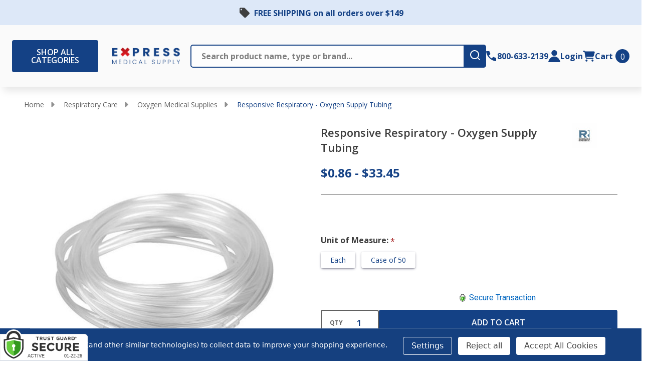

--- FILE ---
content_type: text/html; charset=UTF-8
request_url: https://www.exmed.net/responsive-respiratory-oxygen-supply-tubing
body_size: 56026
content:







    <!DOCTYPE html>
<html class="no-js" lang="en">
    

    <head>

        <title>Responsive Respiratory - Oxygen Supply Tubing</title>
        <link rel="dns-prefetch preconnect" href="https://cdn11.bigcommerce.com/s-rpjjehkzcu" crossorigin><link rel="dns-prefetch preconnect" href="https://fonts.googleapis.com/" crossorigin><link rel="dns-prefetch preconnect" href="https://fonts.gstatic.com/" crossorigin>
        <meta property="product:price:amount" content="0.86" /><meta property="product:price:currency" content="USD" /><meta property="og:url" content="https://www.exmed.net/responsive-respiratory-oxygen-supply-tubing" /><meta property="og:site_name" content="Express Medical Supply, Inc." /><meta name="keywords" content="oxygen tubing,oxygen therapy,respiratory care,respiratory therapy,allied"><meta name="description" content="Responsive Respiratory - Oxygen Supply Tubing features a 6 channel star lumen design to help in the prevention of accidental tubing occlusion while maintaining oxygen delivery in all respiratory care situations. Size: 7&#039; length Color: Clear. Latex-free.  Responsive Respiratory - Oxygen Supply Tubing Features:      6 channel star lumen design prevents occlusion     Kink-resistant with standard connectors for universal fit     85 durometer material inhibits twisting     Latex-free"><link rel='canonical' href='https://www.exmed.net/responsive-respiratory-oxygen-supply-tubing' /><meta name='platform' content='bigcommerce.stencil' /><meta property="og:type" content="product" />
<meta property="og:title" content="Responsive Respiratory - Oxygen Supply Tubing" />
<meta property="og:description" content="Responsive Respiratory - Oxygen Supply Tubing features a 6 channel star lumen design to help in the prevention of accidental tubing occlusion while maintaining oxygen delivery in all respiratory care situations. Size: 7&#039; length Color: Clear. Latex-free.  Responsive Respiratory - Oxygen Supply Tubing Features:      6 channel star lumen design prevents occlusion     Kink-resistant with standard connectors for universal fit     85 durometer material inhibits twisting     Latex-free" />
<meta property="og:image" content="https://cdn11.bigcommerce.com/s-rpjjehkzcu/products/1194/images/2878/0024622_responsive-respiratory-oxygen-supply-tubing__42012.1760548614.386.513.jpg?c=1" />
<meta property="pinterest:richpins" content="enabled" />
        
         

        <link href="https://cdn11.bigcommerce.com/s-rpjjehkzcu/product_images/Favicon_48x48.png?t=1743129001" rel="shortcut icon">
        <meta name="viewport" content="width=device-width, initial-scale=1">
        
       <!-- Organization Data schema script-->
       <script type="application/ld+json">
  {
    "@context": "https://schema.org",
    "@type": "Organization",
    "image": "https://cdn11.bigcommerce.com/s-rpjjehkzcu/images/stencil/{:size}/expressmedical-logo2_1716552638__37926.original.png",
    "url": "https://www.exmed.net/",
    "logo": "https://cdn11.bigcommerce.com/s-rpjjehkzcu/images/stencil/{:size}/expressmedical-logo2_1716552638__37926.original.png",
    "name": "Express Medical Supply, Inc.",
    "description": "Express Medical Supply | Online Medical Supply Company",
    "email": "customercare@exmed.net",
    "telephone": "800-633-2139",
    "address": {
      "@type": "PostalAddress",
      "streetAddress": "218 Seebold Spur",
      "addressLocality": "Fenton",
      "addressCountry": "US",
      "addressRegion": "MO",
      "postalCode": "63026"
    }
  }
</script>
 
       <!-- Sitelinks Search Box Data schema script-->
       <script type="application/ld+json">
    {
    "@context": "https://schema.org",
    "@type": "WebSite",
    "url": "https://www.exmed.net/",
    "potentialAction": {
        "@type": "SearchAction",
        "target": {
        "@type": "EntryPoint",
        "urlTemplate": "https://www.exmed.net/search-results-page?q={search_term_string}"
        },
        "query-input": "required name=search_term_string"
    }
    }
    </script>

        <script>
            document.documentElement.className = document.documentElement.className.replace('no-js', 'js');
        </script>

        <script>
    function browserSupportsAllFeatures() {
        return window.Promise
            && window.fetch
            && window.URL
            && window.URLSearchParams
            && window.WeakMap
            // object-fit support
            && ('objectFit' in document.documentElement.style);
    }

    function loadScript(src) {
        var js = document.createElement('script');
        js.src = src;
        js.onerror = function () {
            console.error('Failed to load polyfill script ' + src);
        };
        document.head.appendChild(js);
    }

    if (!browserSupportsAllFeatures()) {
        loadScript('https://cdn11.bigcommerce.com/s-rpjjehkzcu/stencil/5f6c62a0-d91d-013e-55e4-62c31747e168/e/583b4880-be3e-013e-a6d0-02a4e29b74e0/dist/theme-bundle.polyfills.js');
    }
</script>
<!-- preload polyfill -->
<script>!function(n){"use strict";n.loadCSS||(n.loadCSS=function(){});var o=loadCSS.relpreload={};if(o.support=function(){var e;try{e=n.document.createElement("link").relList.supports("preload")}catch(t){e=!1}return function(){return e}}(),o.bindMediaToggle=function(t){var e=t.media||"all";function a(){t.addEventListener?t.removeEventListener("load",a):t.attachEvent&&t.detachEvent("onload",a),t.setAttribute("onload",null),t.media=e}t.addEventListener?t.addEventListener("load",a):t.attachEvent&&t.attachEvent("onload",a),setTimeout(function(){t.rel="stylesheet",t.media="only x"}),setTimeout(a,3e3)},o.poly=function(){if(!o.support())for(var t=n.document.getElementsByTagName("link"),e=0;e<t.length;e++){var a=t[e];"preload"!==a.rel||"style"!==a.getAttribute("as")||a.getAttribute("data-loadcss")||(a.setAttribute("data-loadcss",!0),o.bindMediaToggle(a))}},!o.support()){o.poly();var t=n.setInterval(o.poly,500);n.addEventListener?n.addEventListener("load",function(){o.poly(),n.clearInterval(t)}):n.attachEvent&&n.attachEvent("onload",function(){o.poly(),n.clearInterval(t)})}"undefined"!=typeof exports?exports.loadCSS=loadCSS:n.loadCSS=loadCSS}("undefined"!=typeof global?global:this);</script>
        <script>window.consentManagerTranslations = `{"locale":"en","locales":{"consent_manager.data_collection_warning":"en","consent_manager.accept_all_cookies":"en","consent_manager.gdpr_settings":"en","consent_manager.data_collection_preferences":"en","consent_manager.manage_data_collection_preferences":"en","consent_manager.use_data_by_cookies":"en","consent_manager.data_categories_table":"en","consent_manager.allow":"en","consent_manager.accept":"en","consent_manager.deny":"en","consent_manager.dismiss":"en","consent_manager.reject_all":"en","consent_manager.category":"en","consent_manager.purpose":"en","consent_manager.functional_category":"en","consent_manager.functional_purpose":"en","consent_manager.analytics_category":"en","consent_manager.analytics_purpose":"en","consent_manager.targeting_category":"en","consent_manager.advertising_category":"en","consent_manager.advertising_purpose":"en","consent_manager.essential_category":"en","consent_manager.esential_purpose":"en","consent_manager.yes":"en","consent_manager.no":"en","consent_manager.not_available":"en","consent_manager.cancel":"en","consent_manager.save":"en","consent_manager.back_to_preferences":"en","consent_manager.close_without_changes":"en","consent_manager.unsaved_changes":"en","consent_manager.by_using":"en","consent_manager.agree_on_data_collection":"en","consent_manager.change_preferences":"en","consent_manager.cancel_dialog_title":"en","consent_manager.privacy_policy":"en","consent_manager.allow_category_tracking":"en","consent_manager.disallow_category_tracking":"en"},"translations":{"consent_manager.data_collection_warning":"We use cookies (and other similar technologies) to collect data to improve your shopping experience.","consent_manager.accept_all_cookies":"Accept All Cookies","consent_manager.gdpr_settings":"Settings","consent_manager.data_collection_preferences":"Website Data Collection Preferences","consent_manager.manage_data_collection_preferences":"Manage Website Data Collection Preferences","consent_manager.use_data_by_cookies":" uses data collected by cookies and JavaScript libraries to improve your shopping experience.","consent_manager.data_categories_table":"The table below outlines how we use this data by category. To opt out of a category of data collection, select 'No' and save your preferences.","consent_manager.allow":"Allow","consent_manager.accept":"Accept","consent_manager.deny":"Deny","consent_manager.dismiss":"Dismiss","consent_manager.reject_all":"Reject all","consent_manager.category":"Category","consent_manager.purpose":"Purpose","consent_manager.functional_category":"Functional","consent_manager.functional_purpose":"Enables enhanced functionality, such as videos and live chat. If you do not allow these, then some or all of these functions may not work properly.","consent_manager.analytics_category":"Analytics","consent_manager.analytics_purpose":"Provide statistical information on site usage, e.g., web analytics so we can improve this website over time.","consent_manager.targeting_category":"Targeting","consent_manager.advertising_category":"Advertising","consent_manager.advertising_purpose":"Used to create profiles or personalize content to enhance your shopping experience.","consent_manager.essential_category":"Essential","consent_manager.esential_purpose":"Essential for the site and any requested services to work, but do not perform any additional or secondary function.","consent_manager.yes":"Yes","consent_manager.no":"No","consent_manager.not_available":"N/A","consent_manager.cancel":"Cancel","consent_manager.save":"Save","consent_manager.back_to_preferences":"Back to Preferences","consent_manager.close_without_changes":"You have unsaved changes to your data collection preferences. Are you sure you want to close without saving?","consent_manager.unsaved_changes":"You have unsaved changes","consent_manager.by_using":"By using our website, you're agreeing to our","consent_manager.agree_on_data_collection":"By using our website, you're agreeing to the collection of data as described in our ","consent_manager.change_preferences":"You can change your preferences at any time","consent_manager.cancel_dialog_title":"Are you sure you want to cancel?","consent_manager.privacy_policy":"Privacy Policy","consent_manager.allow_category_tracking":"Allow [CATEGORY_NAME] tracking","consent_manager.disallow_category_tracking":"Disallow [CATEGORY_NAME] tracking"}}`;</script>
        
        <script>
            window.lazySizesConfig = window.lazySizesConfig || {};
            window.lazySizesConfig.loadMode = 1;
        </script>
        <script async src="https://cdn11.bigcommerce.com/s-rpjjehkzcu/stencil/5f6c62a0-d91d-013e-55e4-62c31747e168/e/583b4880-be3e-013e-a6d0-02a4e29b74e0/dist/theme-bundle.head_async.js"></script>

        <!--
            If webfont isn't used in body OR heading, it means the built-in Google font is used:
                Then load the built-in Google font
        -->
                <!-- Load Google font using Cornerstone's technique if csspreload = 'none' -->
                <link href="https://fonts.googleapis.com/css?family=Open+Sans:600,500,400,700&display=block" rel="stylesheet">
                <script async src="https://cdn11.bigcommerce.com/s-rpjjehkzcu/stencil/5f6c62a0-d91d-013e-55e4-62c31747e168/e/583b4880-be3e-013e-a6d0-02a4e29b74e0/dist/theme-bundle.font.js"></script>
            
            <link data-stencil-stylesheet href="https://cdn11.bigcommerce.com/s-rpjjehkzcu/stencil/5f6c62a0-d91d-013e-55e4-62c31747e168/e/583b4880-be3e-013e-a6d0-02a4e29b74e0/css/theme-638ed930-d9c7-013e-67aa-46fdd62796eb.css" rel="stylesheet">
            <!-- Start Tracking Code for analytics_visualwebsiteoptimizer -->

<!-- Rebillia Styling Fixes -->
<style>
    .navBar.navBar--sub .navBar-section.rebillia--navBar-section { justify-content: normal!important; };
@media screen and (min-width: 1024px) {
    .navBar.navBar--sub .navBar-section.rebillia--navBar-section { padding: 0!important; }
}
</style>
<!-- End Rebillia Styling Fixes -->

<!-- End Tracking Code for analytics_visualwebsiteoptimizer -->


<script type="text/javascript" src="https://checkout-sdk.bigcommerce.com/v1/loader.js" defer ></script>
<script src="https://www.google.com/recaptcha/api.js" async defer></script>
<script>window.consentManagerStoreConfig = function () { return {"storeName":"Express Medical Supply, Inc.","privacyPolicyUrl":"","writeKey":null,"improvedConsentManagerEnabled":true,"AlwaysIncludeScriptsWithConsentTag":true}; };</script>
<script type="text/javascript" src="https://cdn11.bigcommerce.com/shared/js/bodl-consent-32a446f5a681a22e8af09a4ab8f4e4b6deda6487.js" integrity="sha256-uitfaufFdsW9ELiQEkeOgsYedtr3BuhVvA4WaPhIZZY=" crossorigin="anonymous" defer></script>
<script type="text/javascript" src="https://cdn11.bigcommerce.com/shared/js/storefront/consent-manager-config-3013a89bb0485f417056882e3b5cf19e6588b7ba.js" defer></script>
<script type="text/javascript" src="https://cdn11.bigcommerce.com/shared/js/storefront/consent-manager-08633fe15aba542118c03f6d45457262fa9fac88.js" defer></script>
<script type="text/javascript">
var BCData = {"product_attributes":{"sku":"3820","upc":null,"mpn":null,"gtin":null,"weight":null,"base":true,"image":null,"price":{"without_tax":{"formatted":"$0.86","value":0.86,"currency":"USD"},"tax_label":"Tax","price_range":{"min":{"without_tax":{"formatted":"$0.86","value":0.86,"currency":"USD"},"tax_label":"Tax"},"max":{"without_tax":{"formatted":"$33.45","value":33.45,"currency":"USD"},"tax_label":"Tax"}}},"stock":null,"instock":true,"stock_message":null,"purchasable":true,"purchasing_message":null,"call_for_price_message":null}};
</script>
<script data-bc-cookie-consent="4" type="text/plain" src='https://dynamic.criteo.com/js/ld/ld.js?a=34692' async ></script><script src='https://searchserverapi1.com/widgets/bigcommerce/init.js?api_key=5S3E2K3g1Z' async  ></script><script data-bc-cookie-consent="4" type="text/plain">
var CRTO_PartnerID = 34692;
var CRTO_DeviceType = /iPad/.test(navigator.userAgent) ? "t" : /Mobile|iP(hone|od)|Android|BlackBerry|IEMobile|Silk/.test(navigator.userAgent) ? "m" : "d";
var CRTO_Email = "" || "";
window.criteo_q = window.criteo_q || [];
window.criteo_q.push(
    { event: "setAccount", account: CRTO_PartnerID },
    { event: "setSiteType", type: CRTO_DeviceType },
    { event: "setEmail", email: CRTO_Email },
    { event: "setZipcode", zipcode: "" }
);
if (window.location.pathname == "/") {
    window.criteo_q.push({ event: "viewHome", ecpplugin: "BigCommerce-Stencil" });
} else {
    switch ("product") {
        case "product":
            window.criteo_q.push({
                event: "viewItem", ecpplugin: "BigCommerce-Stencil",
                item: "1194"
            });
            break;
        case "search":
            var CRTO_ListingArray = [];
            window.criteo_q.push({
                event: "viewSearchResult",
                ecpplugin: "BigCommerce-Stencil",
                keywords: "",
                item: CRTO_ListingArray
            });
            break;
        case "category":
            var CRTO_ListingArray = [];
            window.criteo_q.push({
                event: "viewList",
                ecpplugin: "BigCommerce-Stencil",
                category: "",
                item: CRTO_ListingArray
            });
            break;
        case "cart":
            var CRTO_BasketData = [];
            fetch('/api/storefront/carts?include=', {
                'credentials': 'include',
                'headers': {
                    'Accept': 'application/json',
                    'Content-Type': 'application/json'
                }
            })
                .then(function (response) { return response.json(); })
                .then(function (data) {
                    for (x in data[0].lineItems) {
                        if (data[0].lineItems[x] != []) {
                            for (y in data[0].lineItems[x]) {
                                CRTO_BasketData.push({
                                    'id': data[0].lineItems[x][y].productId,
                                    'price': data[0].lineItems[x][y].salePrice,
                                    'quantity': data[0].lineItems[x][y].quantity
                                })
                            }
                        }
                    }
                    window.criteo_q.push({
                        event: "viewBasket",
                        ecpplugin: "BigCommerce-Stencil",
                        item: CRTO_BasketData
                    });
                });
            break;
        case "default":
            window.criteo_q.push({
                event: "viewHome",
                ecpplugin: "BigCommerce-Stencil"
            });
            break;
        default:
            window.criteo_q.push({
                event: "viewPage",
                ecpplugin: "BigCommerce-Stencil"
            });
    }
}
window.addEventListener('load', function () {
    // ajax request catching
    (function (open) {
        XMLHttpRequest.prototype.open = function (method, url, async, user, pass) {
            this.addEventListener("readystatechange", function () {
                try {
                    if (this.readyState == 4 && url.includes("/cart/add")) {
                        crtoAddedItem = JSON.parse(this.response).data.cart_item.product_id;
                        $.getJSON("/api/storefront/carts", function (data) {
                            var crtoLineItems = data[0].lineItems.physicalItems;
                            for (var x in crtoLineItems) {
                                if (crtoLineItems[x].productId == crtoAddedItem) {
                                    var crtoAddToCartProducts = [];
                                    crtoAddToCartProducts.push({
                                        'id': crtoLineItems[x].productId,
                                        'price': crtoLineItems[x].salePrice,
                                        'quantity': crtoLineItems[x].quantity,
                                    });
                                    window.criteo_q.push({
                                        event: "addToCart",
                                        product: crtoAddToCartProducts
                                    });
                                    return;
                                }
                            }
                        });
                    }
                } catch (err) {
                    //do nothing
                }
            }, false);
            open.apply(this, arguments);
        };
    })(XMLHttpRequest.prototype.open);
}, false);
</script><script data-bc-cookie-consent="3" type="text/plain" src="https://analytics.ahrefs.com/analytics.js" data-key="ORiirdIo9uQpsrWgqnDvSw" async></script><!-- Google Tag Manager -->
                <script>!function(){"use strict";function l(e){for(var t=e,r=0,n=document.cookie.split(";");r<n.length;r++){var o=n[r].split("=");if(o[0].trim()===t)return o[1]}}function s(e){return localStorage.getItem(e)}function u(e){return window[e]}function A(e,t){e=document.querySelector(e);return t?null==e?void 0:e.getAttribute(t):null==e?void 0:e.textContent}var e=window,t=document,r="script",n="dataLayer",o="https://d.exmed.net",a="",i="3OOdnaffjoxl",c="dAJ4=aWQ9R1RNLVRXWldXNTNI&sort=asc",g="stapeUserId",v="",E="",d=!1;try{var d=!!g&&(m=navigator.userAgent,!!(m=new RegExp("Version/([0-9._]+)(.*Mobile)?.*Safari.*").exec(m)))&&16.4<=parseFloat(m[1]),f="stapeUserId"===g,I=d&&!f?function(e,t,r){void 0===t&&(t="");var n={cookie:l,localStorage:s,jsVariable:u,cssSelector:A},t=Array.isArray(t)?t:[t];if(e&&n[e])for(var o=n[e],a=0,i=t;a<i.length;a++){var c=i[a],c=r?o(c,r):o(c);if(c)return c}else console.warn("invalid uid source",e)}(g,v,E):void 0;d=d&&(!!I||f)}catch(e){console.error(e)}var m=e,g=(m[n]=m[n]||[],m[n].push({"gtm.start":(new Date).getTime(),event:"gtm.js"}),t.getElementsByTagName(r)[0]),v=I?"&bi="+encodeURIComponent(I):"",E=t.createElement(r),f=(d&&(i=8<i.length?i.replace(/([a-z]{8}$)/,"kp$1"):"kp"+i),!d&&a?a:o);E.async=!0,E.src=f+"/"+i+".js?"+c+v,null!=(e=g.parentNode)&&e.insertBefore(E,g)}();</script>
                <!-- End Google Tag Manager --><script data-bc-cookie-consent="3" type="text/plain"> (function(c,l,a,r,i,t,y){ c[a]=c[a]||function(){(c[a].q=c[a].q||[]).push(arguments)}; t=l.createElement(r);t.async=1;t.src="https://www.clarity.ms/tag/"+i; y=l.getElementsByTagName(r)[0];y.parentNode.insertBefore(t,y); })(window, document, "clarity", "script", "uj5v01p81z"); </script>
<script nonce="">
(function () {
    var xmlHttp = new XMLHttpRequest();

    xmlHttp.open('POST', 'https://bes.gcp.data.bigcommerce.com/nobot');
    xmlHttp.setRequestHeader('Content-Type', 'application/json');
    xmlHttp.send('{"store_id":"1003161326","timezone_offset":"-5.0","timestamp":"2026-01-22T17:51:08.31897900Z","visit_id":"a14f9d6f-6569-49a7-8b86-710b346ce74b","channel_id":1}');
})();
</script>

        


        
        


        <!-- snippet location htmlhead -->

         
        

        
        
        
        
        
        
        <script type="text/javascript" src="https://snapui.searchspring.io/vb3jxs/bundle.js" id="searchspring-context" defer>
        </script>
        
    </head>
    <body class="csscolumns supermarket-layout--fullwidth 
        
        supermarket-pageType--product 
        supermarket-page--pages-product 
        supermarket--hideContentNav
        
        
        
        
        
        _product-card-has-brand
        _product-card-has-sku
        
        
        
        
        " id="topOfPage">
       
        <!-- snippet location header -->

        <svg data-src="https://cdn11.bigcommerce.com/s-rpjjehkzcu/stencil/5f6c62a0-d91d-013e-55e4-62c31747e168/e/583b4880-be3e-013e-a6d0-02a4e29b74e0/img/icon-sprite.svg" class="icons-svg-sprite"></svg>

        <!-- <a href="#main-content" class="skip-to-main-link">Skip to main content</a> -->
<header class="header header--type-none header--show-banner" role="banner">
    <div class="banner" data-event-type="promotion">
        <div class="container">
            <div class="banner__text banner__text--show-icon">
                <a href="#" class="banner__link">FREE SHIPPING on all orders over $149</a>
            </div>
        </div>
    </div>
    <div class="header__main">
        <div class="header__main-actions">
            <ul class="nav-menu__list">
                <li class="nav-list-item--shop-category">
                    <a class="nav-item-link mobileMenu-toggle" href="#" data-izimodal-open="#menu-modal" aria-label="Shop All Categories Menu">
                        <div class="button button--primary">Shop All Categories
                            
                        </div>
                        <span class="mobileMenu-toggleIcon"></span>
                    </a>
                </li>
            </ul>
        </div>

        <div class="header__main-logo">
            <a href="https://www.exmed.net/" data-instantload='{"page":"home"}'>
            <div class="header-logo-image-container">
                <img class="header-logo-image" src="https://cdn11.bigcommerce.com/s-rpjjehkzcu/images/stencil/283x95/expressmedical-logo2_1716552638__37926.original.png" srcset="https://cdn11.bigcommerce.com/s-rpjjehkzcu/images/stencil/283x105/expressmedical-logo2_1716552638__37926.original.png 1x, https://cdn11.bigcommerce.com/s-rpjjehkzcu/images/stencil/566w/expressmedical-logo2_1716552638__37926.original.png 2x" alt="Express Medical Supply, Inc." title="Express Medical Supply, Inc.">
            </div>
</a>
        </div>


        <div class="header__main-search" id="quickSearch">
            <div class="container">
    <form class="form" method="get" action="/shop/">
        <fieldset class="form-fieldset">
            <div class="form-field">
                <label class="is-srOnly" for="nav-quick-search">Search</label>
                <input class="form-input"
                        name="q"
                        id="nav-quick-search"
                        data-error-message="Search field cannot be empty."
                        placeholder="Search product name, type or brand..."
                        autocomplete="off"
                >
                <button type="submit" class="form-button button--primary" aria-label="search-button">
                    <svg width="24" height="40" viewBox="0 0 24 46" fill="none" xmlns="http://www.w3.org/2000/svg">
<g clip-path="url(#clip0_2061_11073)">
<path d="M10.85 11.5C16.5667 11.5 21.2 16.1333 21.2 21.85C21.2 24.2937 20.3536 26.5397 18.9368 28.3095L23.163 32.5369C23.6127 32.9866 23.6127 33.7134 23.163 34.163C22.7491 34.5771 22.0958 34.6104 21.645 34.2585L21.5369 34.163L17.3095 29.9368C15.5397 31.3536 13.2937 32.2 10.85 32.2C5.13335 32.2 0.5 27.5667 0.5 21.85C0.5 16.1333 5.13335 11.5 10.85 11.5ZM10.85 13.8C6.4041 13.8 2.8 17.4041 2.8 21.85C2.8 26.2959 6.4041 29.9 10.85 29.9C15.2959 29.9 18.9 26.2959 18.9 21.85C18.9 17.4041 15.2959 13.8 10.85 13.8Z" fill="white"/>
</g>
<defs>
<clipPath id="clip0_2061_11073">
<rect width="23" height="46" fill="white" transform="translate(0.5)"/>
</clipPath>
</defs>
</svg>
                    <span class="is-srOnly">Submit</span>
                </button>
            </div>
        </fieldset>
    </form>
    <p role="status"
       aria-live="polite"
       class="aria-description--hidden"
       data-search-aria-message-predefined-text="search.results.quick_count_live"
    ></p>
</div>
        </div>

        <div class="header__main-account-cart">
            <ul class="nav-menu__list">
                <li class="nav-menu__list-item nav-menu__list-item_phone">
                    <a class="nav-menu__list-action" href="tel:8006332139" aria-label="Contact Number: 800-633-2139">
                        <span class="icon icon--phone">
                            <svg><use xlink:href="#icon-phone"></use></svg>
                        </span>
                        <span class="nav-menu__list-text nav-menu__list-text_phone">800-633-2139</span>
                    </a>
                </li>
                <li class="nav-menu__list-item nav-menu__list-item_user">
                    <a class="nav-menu__list-action" href="/login.php" aria-label="Login">
                        <span class="icon icon--user">
                            <svg><use xlink:href="#icon-account"></use></svg>
                        </span>
                        <span class="nav-menu__list-text">Login</span>
                    </a>
                </li>
                <li class="nav-menu__list-item nav-menu__list-item_cart">
                    <a class="nav-menu__list-action"
                    data-cart-preview
                    data-toggle="cart-preview-dropdown"
                    aria-label="cart.nav_aria_label"
                    href="/cart.php">
                        <span class="icon icon--cart">
                            <svg><use xlink:href="#icon-cart"></use></svg>
                        </span>
                        <span class="nav-menu__list-text">Cart</span>
                        <span class="countPill cart-quantity">0</span>
                    </a>
                    <div class="previewCart-overlay"></div>
                    <div class="dropdown-menu" id="cart-preview-dropdown" aria-hidden="true"></div>
                </li>
            </ul>
        </div>
    </div>
    <div id="menu-modal" class="nav-menu nav-side-menu">
        <div class="nav-menu__actions">
            <button class="nav-menu__close" data-izimodal-close="">
                <span class="icon icon--close">
                    <svg><use xlink:href="#icon-close"></use></svg>
                </span>
            </button>
        </div>
        <nav class="nav-menu__slinky" id="menu" aria-hidden="true">
            <ul class="slinky-menu__top slinky-menu__top-list slinky-active slinky-menu__top-list--main" aria-hidden="true">
    <li class="slinky-menu__name">Categories</li>
            <li class="slinky-menu_item  slinky-menu_item--has-children slinky-current-next ">
        <a href="https://www.exmed.net/catheters" class="slinky-has-next" data-slinky-has-children data-slinky-next>
            <span class="slinky-menu_item_title">Catheters</span>
            <span class="icon navPages-action-moreIcon icon--desktop">
                <svg>
                    <use xlink:href="#icon-keyboard-arrow-up"/>
                </svg>
            </span>
        </a>
        <a href="https://www.exmed.net/catheters" class="slinky-next slinky-has-next" data-slinky-has-children data-slinky-next>
            <span class="icon navPages-action-moreIcon icon--mobile">
                <svg>
                    <use xlink:href="#icon-keyboard-arrow-up"/>
                </svg>
            </span>
        </a>
        <ul class="slinky-menu__top-list slinky-menu__top-list--child" aria-hidden="true">
            
                <li class="slinky-menu_item  slinky-menu_item--has-children slinky-current-next--secondary ">
        <a href="https://www.exmed.net/intermittent-catheters" class="slinky-has-next" data-slinky-has-children data-slinky-next--secondary>
            <span class="slinky-menu_item_title">Intermittent Catheters</span>
            <span class="icon navPages-action-moreIcon icon--desktop">
                <svg>
                    <use xlink:href="#icon-keyboard-arrow-up"/>
                </svg>
            </span>
        </a>
        <a href="https://www.exmed.net/intermittent-catheters" class="slinky-next slinky-has-next" data-slinky-has-children data-slinky-next--secondary>
            <span class="icon navPages-action-moreIcon icon--mobile">
                <svg>
                    <use xlink:href="#icon-keyboard-arrow-up"/>
                </svg>
            </span>
        </a>
        <ul class="slinky-menu__top-list slinky-menu__top-list--child" aria-hidden="true">
            
                <li class="slinky-menu_item ">
        <a href="https://www.exmed.net/female-catheters" data-slinky-no-children>
            <span>Female Catheters</span>
        </a>
    </li>
                <li class="slinky-menu_item ">
        <a href="https://www.exmed.net/pre-lubricated-catheters" data-slinky-no-children>
            <span>Pre Lubricated Catheters</span>
        </a>
    </li>
                <li class="slinky-menu_item ">
        <a href="https://www.exmed.net/hydrophilic-catheter" data-slinky-no-children>
            <span>Hydrophilic Catheter</span>
        </a>
    </li>
                <li class="slinky-menu_item ">
        <a href="https://www.exmed.net/straight-catheter" data-slinky-no-children>
            <span>Straight Catheters</span>
        </a>
    </li>
                <li class="slinky-menu_item ">
        <a href="https://www.exmed.net/closed-system-catheter" data-slinky-no-children>
            <span>Closed System Catheters</span>
        </a>
    </li>
                <li class="slinky-menu_item ">
        <a href="https://www.exmed.net/coude-catheter" data-slinky-no-children>
            <span>Coude Catheters</span>
        </a>
    </li>
                <li class="slinky-menu_item ">
        <a href="https://www.exmed.net/intermittent-catheter-kit" data-slinky-no-children>
            <span>Intermittent Catheter Kit</span>
        </a>
    </li>
                <li class="slinky-menu_item ">
        <a href="https://www.exmed.net/red-rubber-catheter" data-slinky-no-children>
            <span>Red Rubber Catheter</span>
        </a>
    </li>
        </ul>
    </li>
                <li class="slinky-menu_item  slinky-menu_item--has-children slinky-current-next--secondary ">
        <a href="https://www.exmed.net/external-condom-catheters" class="slinky-has-next" data-slinky-has-children data-slinky-next--secondary>
            <span class="slinky-menu_item_title">External Catheters</span>
            <span class="icon navPages-action-moreIcon icon--desktop">
                <svg>
                    <use xlink:href="#icon-keyboard-arrow-up"/>
                </svg>
            </span>
        </a>
        <a href="https://www.exmed.net/external-condom-catheters" class="slinky-next slinky-has-next" data-slinky-has-children data-slinky-next--secondary>
            <span class="icon navPages-action-moreIcon icon--mobile">
                <svg>
                    <use xlink:href="#icon-keyboard-arrow-up"/>
                </svg>
            </span>
        </a>
        <ul class="slinky-menu__top-list slinky-menu__top-list--child" aria-hidden="true">
            
                <li class="slinky-menu_item ">
        <a href="https://www.exmed.net/condom-catheter" data-slinky-no-children>
            <span>Condom Catheter</span>
        </a>
    </li>
                <li class="slinky-menu_item ">
        <a href="https://www.exmed.net/mcguire-urinal" data-slinky-no-children>
            <span>McGuire Style Urinal</span>
        </a>
    </li>
                <li class="slinky-menu_item ">
        <a href="https://www.exmed.net/texas-catheter" data-slinky-no-children>
            <span>Texas Catheter</span>
        </a>
    </li>
        </ul>
    </li>
                <li class="slinky-menu_item ">
        <a href="https://www.exmed.net/foley-catheters" data-slinky-no-children>
            <span>Foley Catheters</span>
        </a>
    </li>
                <li class="slinky-menu_item  slinky-menu_item--has-children slinky-current-next--secondary ">
        <a href="https://www.exmed.net/catheter-supplies" class="slinky-has-next" data-slinky-has-children data-slinky-next--secondary>
            <span class="slinky-menu_item_title">Catheter Supplies</span>
            <span class="icon navPages-action-moreIcon icon--desktop">
                <svg>
                    <use xlink:href="#icon-keyboard-arrow-up"/>
                </svg>
            </span>
        </a>
        <a href="https://www.exmed.net/catheter-supplies" class="slinky-next slinky-has-next" data-slinky-has-children data-slinky-next--secondary>
            <span class="icon navPages-action-moreIcon icon--mobile">
                <svg>
                    <use xlink:href="#icon-keyboard-arrow-up"/>
                </svg>
            </span>
        </a>
        <ul class="slinky-menu__top-list slinky-menu__top-list--child" aria-hidden="true">
            
                <li class="slinky-menu_item ">
        <a href="https://www.exmed.net/catheter-leg-bag" data-slinky-no-children>
            <span>Catheter Leg Bags</span>
        </a>
    </li>
                <li class="slinky-menu_item ">
        <a href="https://www.exmed.net/catheter-bag-kits" data-slinky-no-children>
            <span>Catheter Bag Kits</span>
        </a>
    </li>
                <li class="slinky-menu_item ">
        <a href="https://www.exmed.net/tubing-clamps" data-slinky-no-children>
            <span>Catheter Tubing &amp; Clamps</span>
        </a>
    </li>
                <li class="slinky-menu_item ">
        <a href="https://www.exmed.net/condom-catheter-fasteners" data-slinky-no-children>
            <span>Condom Catheter Fasteners</span>
        </a>
    </li>
                <li class="slinky-menu_item ">
        <a href="https://www.exmed.net/foley-catheter-holder" data-slinky-no-children>
            <span>Foley Catheter Holder</span>
        </a>
    </li>
                <li class="slinky-menu_item ">
        <a href="https://www.exmed.net/foley-catheter-kit" data-slinky-no-children>
            <span>Foley Catheter Kits</span>
        </a>
    </li>
                <li class="slinky-menu_item ">
        <a href="https://www.exmed.net/foley-irrigation" data-slinky-no-children>
            <span>Foley Irrigation Kits and Syringes</span>
        </a>
    </li>
                <li class="slinky-menu_item ">
        <a href="https://www.exmed.net/leg-bag-straps-holders" data-slinky-no-children>
            <span>Leg Bag Straps &amp; Holders</span>
        </a>
    </li>
                <li class="slinky-menu_item ">
        <a href="https://www.exmed.net/lubricating-jelly" data-slinky-no-children>
            <span>Lubricating Jelly</span>
        </a>
    </li>
                <li class="slinky-menu_item ">
        <a href="https://www.exmed.net/night-drainage-bottles" data-slinky-no-children>
            <span>Night Drainage Bottles</span>
        </a>
    </li>
                <li class="slinky-menu_item ">
        <a href="https://www.exmed.net/urine-bag" data-slinky-no-children>
            <span>Urine Bag</span>
        </a>
    </li>
                <li class="slinky-menu_item ">
        <a href="https://www.exmed.net/urinary-appliance-cleanser" data-slinky-no-children>
            <span>Urine Catheter Cleaning Supplies</span>
        </a>
    </li>
        </ul>
    </li>
        </ul>
    </li>
            <li class="slinky-menu_item  slinky-menu_item--has-children slinky-current-next ">
        <a href="https://www.exmed.net/ostomy-supplies" class="slinky-has-next" data-slinky-has-children data-slinky-next>
            <span class="slinky-menu_item_title">Ostomy Supplies</span>
            <span class="icon navPages-action-moreIcon icon--desktop">
                <svg>
                    <use xlink:href="#icon-keyboard-arrow-up"/>
                </svg>
            </span>
        </a>
        <a href="https://www.exmed.net/ostomy-supplies" class="slinky-next slinky-has-next" data-slinky-has-children data-slinky-next>
            <span class="icon navPages-action-moreIcon icon--mobile">
                <svg>
                    <use xlink:href="#icon-keyboard-arrow-up"/>
                </svg>
            </span>
        </a>
        <ul class="slinky-menu__top-list slinky-menu__top-list--child" aria-hidden="true">
            
                <li class="slinky-menu_item  slinky-menu_item--has-children slinky-current-next--secondary ">
        <a href="https://www.exmed.net/ostomy-wafer" class="slinky-has-next" data-slinky-has-children data-slinky-next--secondary>
            <span class="slinky-menu_item_title">Ostomy Wafer</span>
            <span class="icon navPages-action-moreIcon icon--desktop">
                <svg>
                    <use xlink:href="#icon-keyboard-arrow-up"/>
                </svg>
            </span>
        </a>
        <a href="https://www.exmed.net/ostomy-wafer" class="slinky-next slinky-has-next" data-slinky-has-children data-slinky-next--secondary>
            <span class="icon navPages-action-moreIcon icon--mobile">
                <svg>
                    <use xlink:href="#icon-keyboard-arrow-up"/>
                </svg>
            </span>
        </a>
        <ul class="slinky-menu__top-list slinky-menu__top-list--child" aria-hidden="true">
            
                <li class="slinky-menu_item ">
        <a href="https://www.exmed.net/convex-ostomy-wafer" data-slinky-no-children>
            <span>Convex Ostomy Wafer</span>
        </a>
    </li>
                <li class="slinky-menu_item ">
        <a href="https://www.exmed.net/cut-to-fit-ostomy-wafer" data-slinky-no-children>
            <span>Cut to Fit Wafer</span>
        </a>
    </li>
                <li class="slinky-menu_item ">
        <a href="https://www.exmed.net/pre-cut-ostomy-wafer" data-slinky-no-children>
            <span>Pre-Cut Wafer</span>
        </a>
    </li>
        </ul>
    </li>
                <li class="slinky-menu_item  slinky-menu_item--has-children slinky-current-next--secondary ">
        <a href="https://www.exmed.net/1-piece-ostomy-bags-2" class="slinky-has-next" data-slinky-has-children data-slinky-next--secondary>
            <span class="slinky-menu_item_title">1-Piece Ostomy Bags</span>
            <span class="icon navPages-action-moreIcon icon--desktop">
                <svg>
                    <use xlink:href="#icon-keyboard-arrow-up"/>
                </svg>
            </span>
        </a>
        <a href="https://www.exmed.net/1-piece-ostomy-bags-2" class="slinky-next slinky-has-next" data-slinky-has-children data-slinky-next--secondary>
            <span class="icon navPages-action-moreIcon icon--mobile">
                <svg>
                    <use xlink:href="#icon-keyboard-arrow-up"/>
                </svg>
            </span>
        </a>
        <ul class="slinky-menu__top-list slinky-menu__top-list--child" aria-hidden="true">
            
                <li class="slinky-menu_item ">
        <a href="https://www.exmed.net/1-piece-convex-ostomy-bags" data-slinky-no-children>
            <span>1-Piece Convex</span>
        </a>
    </li>
                <li class="slinky-menu_item ">
        <a href="https://www.exmed.net/1-piece-cut-to-fit-ostomy-bags" data-slinky-no-children>
            <span>1-Piece Cut to Fit</span>
        </a>
    </li>
                <li class="slinky-menu_item ">
        <a href="https://www.exmed.net/1-piece-pre-cut-ostomy-bags" data-slinky-no-children>
            <span>1-Piece Pre-Cut</span>
        </a>
    </li>
        </ul>
    </li>
                <li class="slinky-menu_item ">
        <a href="https://www.exmed.net/2-piece-ostomy-bags" data-slinky-no-children>
            <span>2-Piece Ostomy Bags</span>
        </a>
    </li>
                <li class="slinky-menu_item ">
        <a href="https://www.exmed.net/urostomy-bags" data-slinky-no-children>
            <span>Urostomy Bags &amp; Pouches</span>
        </a>
    </li>
                <li class="slinky-menu_item  slinky-menu_item--has-children slinky-current-next--secondary ">
        <a href="https://www.exmed.net/ostomy-accessories-2" class="slinky-has-next" data-slinky-has-children data-slinky-next--secondary>
            <span class="slinky-menu_item_title">Ostomy Accessories</span>
            <span class="icon navPages-action-moreIcon icon--desktop">
                <svg>
                    <use xlink:href="#icon-keyboard-arrow-up"/>
                </svg>
            </span>
        </a>
        <a href="https://www.exmed.net/ostomy-accessories-2" class="slinky-next slinky-has-next" data-slinky-has-children data-slinky-next--secondary>
            <span class="icon navPages-action-moreIcon icon--mobile">
                <svg>
                    <use xlink:href="#icon-keyboard-arrow-up"/>
                </svg>
            </span>
        </a>
        <ul class="slinky-menu__top-list slinky-menu__top-list--child" aria-hidden="true">
            
                <li class="slinky-menu_item ">
        <a href="https://www.exmed.net/continent-ostomy-catheter" data-slinky-no-children>
            <span>Continent Ostomy Catheter</span>
        </a>
    </li>
                <li class="slinky-menu_item ">
        <a href="https://www.exmed.net/ostomy-appliance-cleanser" data-slinky-no-children>
            <span>Ostomy Appliance Cleanser</span>
        </a>
    </li>
                <li class="slinky-menu_item ">
        <a href="https://www.exmed.net/stoma-cleaning-wipes" data-slinky-no-children>
            <span>Stoma Cleaning Wipes</span>
        </a>
    </li>
                <li class="slinky-menu_item ">
        <a href="https://www.exmed.net/stoma-powder" data-slinky-no-children>
            <span>Stoma Powder</span>
        </a>
    </li>
                <li class="slinky-menu_item ">
        <a href="https://www.exmed.net/colostomy-irrigation" data-slinky-no-children>
            <span>Colostomy Irrigation Supplies</span>
        </a>
    </li>
                <li class="slinky-menu_item ">
        <a href="https://www.exmed.net/ileostomy-absorbent-gels" data-slinky-no-children>
            <span>Ileostomy Absorbent Gels</span>
        </a>
    </li>
                <li class="slinky-menu_item ">
        <a href="https://www.exmed.net/ostomy-bag-accessories" data-slinky-no-children>
            <span>Ostomy Bag Accessories</span>
        </a>
    </li>
                <li class="slinky-menu_item ">
        <a href="https://www.exmed.net/ostomy-barrier-rings-seals" data-slinky-no-children>
            <span>Ostomy Barrier Rings &amp; Seals</span>
        </a>
    </li>
                <li class="slinky-menu_item ">
        <a href="https://www.exmed.net/ostomy-belt" data-slinky-no-children>
            <span>Ostomy Belt</span>
        </a>
    </li>
                <li class="slinky-menu_item ">
        <a href="https://www.exmed.net/ostomy-odor-control" data-slinky-no-children>
            <span>Ostomy Odor Control</span>
        </a>
    </li>
                <li class="slinky-menu_item ">
        <a href="https://www.exmed.net/stoma-caps" data-slinky-no-children>
            <span>Stoma Caps</span>
        </a>
    </li>
                <li class="slinky-menu_item ">
        <a href="https://www.exmed.net/stoma-paste" data-slinky-no-children>
            <span>Stoma Paste</span>
        </a>
    </li>
        </ul>
    </li>
        </ul>
    </li>
            <li class="slinky-menu_item  slinky-menu_item--has-children slinky-current-next ">
        <a href="https://www.exmed.net/wound-care-first-aid" class="slinky-has-next" data-slinky-has-children data-slinky-next>
            <span class="slinky-menu_item_title">Wound Care Supplies</span>
            <span class="icon navPages-action-moreIcon icon--desktop">
                <svg>
                    <use xlink:href="#icon-keyboard-arrow-up"/>
                </svg>
            </span>
        </a>
        <a href="https://www.exmed.net/wound-care-first-aid" class="slinky-next slinky-has-next" data-slinky-has-children data-slinky-next>
            <span class="icon navPages-action-moreIcon icon--mobile">
                <svg>
                    <use xlink:href="#icon-keyboard-arrow-up"/>
                </svg>
            </span>
        </a>
        <ul class="slinky-menu__top-list slinky-menu__top-list--child" aria-hidden="true">
            
                <li class="slinky-menu_item  slinky-menu_item--has-children slinky-current-next--secondary ">
        <a href="https://www.exmed.net/wound-dressings" class="slinky-has-next" data-slinky-has-children data-slinky-next--secondary>
            <span class="slinky-menu_item_title">Wound Dressings</span>
            <span class="icon navPages-action-moreIcon icon--desktop">
                <svg>
                    <use xlink:href="#icon-keyboard-arrow-up"/>
                </svg>
            </span>
        </a>
        <a href="https://www.exmed.net/wound-dressings" class="slinky-next slinky-has-next" data-slinky-has-children data-slinky-next--secondary>
            <span class="icon navPages-action-moreIcon icon--mobile">
                <svg>
                    <use xlink:href="#icon-keyboard-arrow-up"/>
                </svg>
            </span>
        </a>
        <ul class="slinky-menu__top-list slinky-menu__top-list--child" aria-hidden="true">
            
                <li class="slinky-menu_item ">
        <a href="https://www.exmed.net/waterproof-bandages" data-slinky-no-children>
            <span>Waterproof Bandages</span>
        </a>
    </li>
                <li class="slinky-menu_item ">
        <a href="https://www.exmed.net/alginate-dressings" data-slinky-no-children>
            <span>Alginate and Fiber Dressings</span>
        </a>
    </li>
                <li class="slinky-menu_item ">
        <a href="https://www.exmed.net/foam-dressings" data-slinky-no-children>
            <span>Foam Dressings</span>
        </a>
    </li>
                <li class="slinky-menu_item ">
        <a href="https://www.exmed.net/hydrocolloid-dressings" data-slinky-no-children>
            <span>Hydrocolloid Dressings</span>
        </a>
    </li>
                <li class="slinky-menu_item ">
        <a href="https://www.exmed.net/non-adherent-dressings" data-slinky-no-children>
            <span>Non-Adherent Dressings</span>
        </a>
    </li>
                <li class="slinky-menu_item ">
        <a href="https://www.exmed.net/sacral-dressings" data-slinky-no-children>
            <span>Sacral Dressings</span>
        </a>
    </li>
                <li class="slinky-menu_item ">
        <a href="https://www.exmed.net/silver-wound-dressing" data-slinky-no-children>
            <span>Silver Wound Dressings</span>
        </a>
    </li>
                <li class="slinky-menu_item ">
        <a href="https://www.exmed.net/transparent-film-dressings" data-slinky-no-children>
            <span>Transparent Film Dressings</span>
        </a>
    </li>
        </ul>
    </li>
                <li class="slinky-menu_item  slinky-menu_item--has-children slinky-current-next--secondary ">
        <a href="https://www.exmed.net/medical-gauze" class="slinky-has-next" data-slinky-has-children data-slinky-next--secondary>
            <span class="slinky-menu_item_title">Medical Gauze</span>
            <span class="icon navPages-action-moreIcon icon--desktop">
                <svg>
                    <use xlink:href="#icon-keyboard-arrow-up"/>
                </svg>
            </span>
        </a>
        <a href="https://www.exmed.net/medical-gauze" class="slinky-next slinky-has-next" data-slinky-has-children data-slinky-next--secondary>
            <span class="icon navPages-action-moreIcon icon--mobile">
                <svg>
                    <use xlink:href="#icon-keyboard-arrow-up"/>
                </svg>
            </span>
        </a>
        <ul class="slinky-menu__top-list slinky-menu__top-list--child" aria-hidden="true">
            
                <li class="slinky-menu_item ">
        <a href="https://www.exmed.net/gauze-wrap" data-slinky-no-children>
            <span>Gauze Wrap</span>
        </a>
    </li>
                <li class="slinky-menu_item ">
        <a href="https://www.exmed.net/non-sterile-gauze" data-slinky-no-children>
            <span>Non-Sterile Gauze</span>
        </a>
    </li>
                <li class="slinky-menu_item ">
        <a href="https://www.exmed.net/non-woven-gauze" data-slinky-no-children>
            <span>Non-Woven Gauze</span>
        </a>
    </li>
                <li class="slinky-menu_item ">
        <a href="https://www.exmed.net/sterile-gauze" data-slinky-no-children>
            <span>Sterile Gauze</span>
        </a>
    </li>
        </ul>
    </li>
                <li class="slinky-menu_item ">
        <a href="https://www.exmed.net/abd-pad" data-slinky-no-children>
            <span>ABD Pads</span>
        </a>
    </li>
                <li class="slinky-menu_item ">
        <a href="https://www.exmed.net/hydrogels-pastes" data-slinky-no-children>
            <span>Hydrogels &amp; Wound Pastes</span>
        </a>
    </li>
                <li class="slinky-menu_item ">
        <a href="https://www.exmed.net/irrigation-syringe" data-slinky-no-children>
            <span>Irrigation Syringe</span>
        </a>
    </li>
                <li class="slinky-menu_item ">
        <a href="https://www.exmed.net/medical-adhesives-removers" data-slinky-no-children>
            <span>Medical Adhesives &amp; Removers</span>
        </a>
    </li>
                <li class="slinky-menu_item  slinky-menu_item--has-children slinky-current-next--secondary ">
        <a href="https://www.exmed.net/medical-tape" class="slinky-has-next" data-slinky-has-children data-slinky-next--secondary>
            <span class="slinky-menu_item_title">Medical Tape</span>
            <span class="icon navPages-action-moreIcon icon--desktop">
                <svg>
                    <use xlink:href="#icon-keyboard-arrow-up"/>
                </svg>
            </span>
        </a>
        <a href="https://www.exmed.net/medical-tape" class="slinky-next slinky-has-next" data-slinky-has-children data-slinky-next--secondary>
            <span class="icon navPages-action-moreIcon icon--mobile">
                <svg>
                    <use xlink:href="#icon-keyboard-arrow-up"/>
                </svg>
            </span>
        </a>
        <ul class="slinky-menu__top-list slinky-menu__top-list--child" aria-hidden="true">
            
                <li class="slinky-menu_item ">
        <a href="https://www.exmed.net/hypoallergenic-tape" data-slinky-no-children>
            <span>Hypoallergenic Tape</span>
        </a>
    </li>
        </ul>
    </li>
                <li class="slinky-menu_item ">
        <a href="https://www.exmed.net/skin-preps" data-slinky-no-children>
            <span>Skin Preps</span>
        </a>
    </li>
                <li class="slinky-menu_item ">
        <a href="https://www.exmed.net/tubular-bandages" data-slinky-no-children>
            <span>Tubular Bandages</span>
        </a>
    </li>
                <li class="slinky-menu_item ">
        <a href="https://www.exmed.net/bandage-wrap" data-slinky-no-children>
            <span>Bandage Wraps</span>
        </a>
    </li>
                <li class="slinky-menu_item ">
        <a href="https://www.exmed.net/cast-wound-protectors" data-slinky-no-children>
            <span>Cast &amp; Wound Protectors</span>
        </a>
    </li>
                <li class="slinky-menu_item  slinky-menu_item--has-children slinky-current-next--secondary ">
        <a href="https://www.exmed.net/first-aid-supplies" class="slinky-has-next" data-slinky-has-children data-slinky-next--secondary>
            <span class="slinky-menu_item_title">First Aid Supplies</span>
            <span class="icon navPages-action-moreIcon icon--desktop">
                <svg>
                    <use xlink:href="#icon-keyboard-arrow-up"/>
                </svg>
            </span>
        </a>
        <a href="https://www.exmed.net/first-aid-supplies" class="slinky-next slinky-has-next" data-slinky-has-children data-slinky-next--secondary>
            <span class="icon navPages-action-moreIcon icon--mobile">
                <svg>
                    <use xlink:href="#icon-keyboard-arrow-up"/>
                </svg>
            </span>
        </a>
        <ul class="slinky-menu__top-list slinky-menu__top-list--child" aria-hidden="true">
            
                <li class="slinky-menu_item ">
        <a href="https://www.exmed.net/adhesive-bandages" data-slinky-no-children>
            <span>Adhesive Dressings</span>
        </a>
    </li>
                <li class="slinky-menu_item ">
        <a href="https://www.exmed.net/skin-ointments" data-slinky-no-children>
            <span>Medical Skin Ointments</span>
        </a>
    </li>
                <li class="slinky-menu_item ">
        <a href="https://www.exmed.net/cotton-balls-swabs" data-slinky-no-children>
            <span>Cotton Balls &amp; Cotton Swabs</span>
        </a>
    </li>
                <li class="slinky-menu_item ">
        <a href="https://www.exmed.net/hot-and-cold-packs" data-slinky-no-children>
            <span>Hot and Cold Packs</span>
        </a>
    </li>
                <li class="slinky-menu_item ">
        <a href="https://www.exmed.net/medical-scissors" data-slinky-no-children>
            <span>Medical Scissors</span>
        </a>
    </li>
                <li class="slinky-menu_item ">
        <a href="https://www.exmed.net/thermometers" data-slinky-no-children>
            <span>Medical Thermometers</span>
        </a>
    </li>
                <li class="slinky-menu_item ">
        <a href="https://www.exmed.net/wound-cleansers" data-slinky-no-children>
            <span>Wound Wash</span>
        </a>
    </li>
        </ul>
    </li>
                <li class="slinky-menu_item ">
        <a href="https://www.exmed.net/supports-braces" data-slinky-no-children>
            <span>Orthopedic Supplies: Braces, Supports &amp; Splints</span>
        </a>
    </li>
        </ul>
    </li>
            <li class="slinky-menu_item  slinky-menu_item--has-children slinky-current-next ">
        <a href="https://www.exmed.net/mobility-aids" class="slinky-has-next" data-slinky-has-children data-slinky-next>
            <span class="slinky-menu_item_title">Mobility Aids &amp; Equipment</span>
            <span class="icon navPages-action-moreIcon icon--desktop">
                <svg>
                    <use xlink:href="#icon-keyboard-arrow-up"/>
                </svg>
            </span>
        </a>
        <a href="https://www.exmed.net/mobility-aids" class="slinky-next slinky-has-next" data-slinky-has-children data-slinky-next>
            <span class="icon navPages-action-moreIcon icon--mobile">
                <svg>
                    <use xlink:href="#icon-keyboard-arrow-up"/>
                </svg>
            </span>
        </a>
        <ul class="slinky-menu__top-list slinky-menu__top-list--child" aria-hidden="true">
            
                <li class="slinky-menu_item ">
        <a href="https://www.exmed.net/walkers-rollators" data-slinky-no-children>
            <span>Walkers and Rollators</span>
        </a>
    </li>
                <li class="slinky-menu_item  slinky-menu_item--has-children slinky-current-next--secondary ">
        <a href="https://www.exmed.net/wheelchairs-accessories" class="slinky-has-next" data-slinky-has-children data-slinky-next--secondary>
            <span class="slinky-menu_item_title">Wheelchairs &amp; Accessories</span>
            <span class="icon navPages-action-moreIcon icon--desktop">
                <svg>
                    <use xlink:href="#icon-keyboard-arrow-up"/>
                </svg>
            </span>
        </a>
        <a href="https://www.exmed.net/wheelchairs-accessories" class="slinky-next slinky-has-next" data-slinky-has-children data-slinky-next--secondary>
            <span class="icon navPages-action-moreIcon icon--mobile">
                <svg>
                    <use xlink:href="#icon-keyboard-arrow-up"/>
                </svg>
            </span>
        </a>
        <ul class="slinky-menu__top-list slinky-menu__top-list--child" aria-hidden="true">
            
                <li class="slinky-menu_item ">
        <a href="https://www.exmed.net/wheelchairs" data-slinky-no-children>
            <span>Wheelchairs</span>
        </a>
    </li>
                <li class="slinky-menu_item ">
        <a href="https://www.exmed.net/transport-chairs" data-slinky-no-children>
            <span>Medical Transport Chairs</span>
        </a>
    </li>
                <li class="slinky-menu_item ">
        <a href="https://www.exmed.net/wheelchair-gloves" data-slinky-no-children>
            <span>Wheelchair Gloves</span>
        </a>
    </li>
                <li class="slinky-menu_item ">
        <a href="https://www.exmed.net/wheelchair-accessories" data-slinky-no-children>
            <span>Wheelchair Accessories</span>
        </a>
    </li>
                <li class="slinky-menu_item ">
        <a href="https://www.exmed.net/scooter-wheelchair-batteries" data-slinky-no-children>
            <span>Mobility Scooter &amp; Wheelchair Batteries</span>
        </a>
    </li>
        </ul>
    </li>
                <li class="slinky-menu_item ">
        <a href="https://www.exmed.net/transfer-boards" data-slinky-no-children>
            <span>Transfer Boards</span>
        </a>
    </li>
                <li class="slinky-menu_item ">
        <a href="https://www.exmed.net/walking-canes-crutches" data-slinky-no-children>
            <span>Walking Canes &amp; Crutches</span>
        </a>
    </li>
                <li class="slinky-menu_item ">
        <a href="https://www.exmed.net/gait-belt" data-slinky-no-children>
            <span>Gait Belts</span>
        </a>
    </li>
        </ul>
    </li>
            <li class="slinky-menu_item  slinky-menu_item--has-children slinky-current-next ">
        <a href="https://www.exmed.net/cushions-bedding" class="slinky-has-next" data-slinky-has-children data-slinky-next>
            <span class="slinky-menu_item_title">Medical Cushions</span>
            <span class="icon navPages-action-moreIcon icon--desktop">
                <svg>
                    <use xlink:href="#icon-keyboard-arrow-up"/>
                </svg>
            </span>
        </a>
        <a href="https://www.exmed.net/cushions-bedding" class="slinky-next slinky-has-next" data-slinky-has-children data-slinky-next>
            <span class="icon navPages-action-moreIcon icon--mobile">
                <svg>
                    <use xlink:href="#icon-keyboard-arrow-up"/>
                </svg>
            </span>
        </a>
        <ul class="slinky-menu__top-list slinky-menu__top-list--child" aria-hidden="true">
            
                <li class="slinky-menu_item ">
        <a href="https://www.exmed.net/roho-cushions" data-slinky-no-children>
            <span>Roho Cushions</span>
        </a>
    </li>
                <li class="slinky-menu_item ">
        <a href="https://www.exmed.net/toilet-seat-cushions" data-slinky-no-children>
            <span>Toilet Seat Cushions</span>
        </a>
    </li>
                <li class="slinky-menu_item ">
        <a href="https://www.exmed.net/gel-seat-cushion" data-slinky-no-children>
            <span>Gel Seat Cushion</span>
        </a>
    </li>
                <li class="slinky-menu_item ">
        <a href="https://www.exmed.net/foam-cushions" data-slinky-no-children>
            <span>Foam Wheelchair Cushions</span>
        </a>
    </li>
                <li class="slinky-menu_item ">
        <a href="https://www.exmed.net/mattress-overlays" data-slinky-no-children>
            <span>Mattress Overlays</span>
        </a>
    </li>
                <li class="slinky-menu_item ">
        <a href="https://www.exmed.net/bedding-pillows" data-slinky-no-children>
            <span>Bedding &amp; Pillows</span>
        </a>
    </li>
                <li class="slinky-menu_item ">
        <a href="https://www.exmed.net/coccyx-cushion" data-slinky-no-children>
            <span>Coccyx Cushions</span>
        </a>
    </li>
                <li class="slinky-menu_item ">
        <a href="https://www.exmed.net/heel-elbow-protectors" data-slinky-no-children>
            <span>Heel &amp; Elbow Protectors</span>
        </a>
    </li>
                <li class="slinky-menu_item ">
        <a href="https://www.exmed.net/cushion-covers-accessories" data-slinky-no-children>
            <span>Wheelchair Cushion Covers &amp; Accessories</span>
        </a>
    </li>
        </ul>
    </li>
            <li class="slinky-menu_item  slinky-menu_item--has-children slinky-current-next ">
        <a href="https://www.exmed.net/incontinence-products" class="slinky-has-next" data-slinky-has-children data-slinky-next>
            <span class="slinky-menu_item_title">Incontinence Products</span>
            <span class="icon navPages-action-moreIcon icon--desktop">
                <svg>
                    <use xlink:href="#icon-keyboard-arrow-up"/>
                </svg>
            </span>
        </a>
        <a href="https://www.exmed.net/incontinence-products" class="slinky-next slinky-has-next" data-slinky-has-children data-slinky-next>
            <span class="icon navPages-action-moreIcon icon--mobile">
                <svg>
                    <use xlink:href="#icon-keyboard-arrow-up"/>
                </svg>
            </span>
        </a>
        <ul class="slinky-menu__top-list slinky-menu__top-list--child" aria-hidden="true">
            
                <li class="slinky-menu_item ">
        <a href="https://www.exmed.net/adult-diapers" data-slinky-no-children>
            <span>Adult Diapers</span>
        </a>
    </li>
                <li class="slinky-menu_item ">
        <a href="https://www.exmed.net/adult-pull-ups" data-slinky-no-children>
            <span>Adult Pull-Ups</span>
        </a>
    </li>
                <li class="slinky-menu_item ">
        <a href="https://www.exmed.net/incontinence-pads-guards" data-slinky-no-children>
            <span>Incontinence Pads, Liners &amp; Guards</span>
        </a>
    </li>
                <li class="slinky-menu_item ">
        <a href="https://www.exmed.net/disposable-bed-pads" data-slinky-no-children>
            <span>Disposable Bed Pads</span>
        </a>
    </li>
                <li class="slinky-menu_item ">
        <a href="https://www.exmed.net/portable-urinals-bedpans" data-slinky-no-children>
            <span>Portable Urinals &amp; Bedpans</span>
        </a>
    </li>
                <li class="slinky-menu_item ">
        <a href="https://www.exmed.net/room-deodorizers" data-slinky-no-children>
            <span>Room Deodorizers</span>
        </a>
    </li>
                <li class="slinky-menu_item ">
        <a href="https://www.exmed.net/washable-bed-pads" data-slinky-no-children>
            <span>Washable Bed Pads</span>
        </a>
    </li>
        </ul>
    </li>
            <li class="slinky-menu_item  slinky-menu_item--has-children slinky-current-next ">
        <a href="https://www.exmed.net/respiratory-care" class="slinky-has-next" data-slinky-has-children data-slinky-next>
            <span class="slinky-menu_item_title">Respiratory Care</span>
            <span class="icon navPages-action-moreIcon icon--desktop">
                <svg>
                    <use xlink:href="#icon-keyboard-arrow-up"/>
                </svg>
            </span>
        </a>
        <a href="https://www.exmed.net/respiratory-care" class="slinky-next slinky-has-next" data-slinky-has-children data-slinky-next>
            <span class="icon navPages-action-moreIcon icon--mobile">
                <svg>
                    <use xlink:href="#icon-keyboard-arrow-up"/>
                </svg>
            </span>
        </a>
        <ul class="slinky-menu__top-list slinky-menu__top-list--child" aria-hidden="true">
            
                <li class="slinky-menu_item  slinky-menu_item--has-children slinky-current-next--secondary ">
        <a href="https://www.exmed.net/nebulizer-supplies" class="slinky-has-next" data-slinky-has-children data-slinky-next--secondary>
            <span class="slinky-menu_item_title">Nebulizer Supplies &amp; Accessories</span>
            <span class="icon navPages-action-moreIcon icon--desktop">
                <svg>
                    <use xlink:href="#icon-keyboard-arrow-up"/>
                </svg>
            </span>
        </a>
        <a href="https://www.exmed.net/nebulizer-supplies" class="slinky-next slinky-has-next" data-slinky-has-children data-slinky-next--secondary>
            <span class="icon navPages-action-moreIcon icon--mobile">
                <svg>
                    <use xlink:href="#icon-keyboard-arrow-up"/>
                </svg>
            </span>
        </a>
        <ul class="slinky-menu__top-list slinky-menu__top-list--child" aria-hidden="true">
            
                <li class="slinky-menu_item ">
        <a href="https://www.exmed.net/nebulizerscompressors" data-slinky-no-children>
            <span>Nebulizer Machines &amp; Compressors</span>
        </a>
    </li>
                <li class="slinky-menu_item ">
        <a href="https://www.exmed.net/nebulizer-masks" data-slinky-no-children>
            <span>Nebulizer Masks</span>
        </a>
    </li>
                <li class="slinky-menu_item ">
        <a href="https://www.exmed.net/nebulizer-parts" data-slinky-no-children>
            <span>Nebulizer Parts</span>
        </a>
    </li>
        </ul>
    </li>
                <li class="slinky-menu_item  slinky-menu_item--has-children slinky-current-next--secondary ">
        <a href="https://www.exmed.net/suction-machine-supplies" class="slinky-has-next" data-slinky-has-children data-slinky-next--secondary>
            <span class="slinky-menu_item_title">Suction Machine Supplies</span>
            <span class="icon navPages-action-moreIcon icon--desktop">
                <svg>
                    <use xlink:href="#icon-keyboard-arrow-up"/>
                </svg>
            </span>
        </a>
        <a href="https://www.exmed.net/suction-machine-supplies" class="slinky-next slinky-has-next" data-slinky-has-children data-slinky-next--secondary>
            <span class="icon navPages-action-moreIcon icon--mobile">
                <svg>
                    <use xlink:href="#icon-keyboard-arrow-up"/>
                </svg>
            </span>
        </a>
        <ul class="slinky-menu__top-list slinky-menu__top-list--child" aria-hidden="true">
            
                <li class="slinky-menu_item ">
        <a href="https://www.exmed.net/suction-catheters" data-slinky-no-children>
            <span>Suction Catheters</span>
        </a>
    </li>
                <li class="slinky-menu_item ">
        <a href="https://www.exmed.net/suction-machine-parts" data-slinky-no-children>
            <span>Suction Machine Parts</span>
        </a>
    </li>
                <li class="slinky-menu_item ">
        <a href="https://www.exmed.net/suction-machines" data-slinky-no-children>
            <span>Suction Machines</span>
        </a>
    </li>
        </ul>
    </li>
                <li class="slinky-menu_item ">
        <a href="https://www.exmed.net/inhaler-spacer" data-slinky-no-children>
            <span>Inhaler Spacers</span>
        </a>
    </li>
                <li class="slinky-menu_item ">
        <a href="https://www.exmed.net/oxygen-supplies" data-slinky-no-children>
            <span>Oxygen Medical Supplies</span>
        </a>
    </li>
                <li class="slinky-menu_item ">
        <a href="https://www.exmed.net/respiration-monitors" data-slinky-no-children>
            <span>Respiration Monitors</span>
        </a>
    </li>
                <li class="slinky-menu_item ">
        <a href="https://www.exmed.net/saline-solution-sterile-water" data-slinky-no-children>
            <span>Saline Solution &amp; Sterile Water</span>
        </a>
    </li>
                <li class="slinky-menu_item ">
        <a href="https://www.exmed.net/tracheostomy-supplies" data-slinky-no-children>
            <span>Tracheostomy Supplies</span>
        </a>
    </li>
        </ul>
    </li>
            <li class="slinky-menu_item  slinky-menu_item--has-children slinky-current-next ">
        <a href="https://www.exmed.net/infection-control-supplies" class="slinky-has-next" data-slinky-has-children data-slinky-next>
            <span class="slinky-menu_item_title">Infection Control Supplies</span>
            <span class="icon navPages-action-moreIcon icon--desktop">
                <svg>
                    <use xlink:href="#icon-keyboard-arrow-up"/>
                </svg>
            </span>
        </a>
        <a href="https://www.exmed.net/infection-control-supplies" class="slinky-next slinky-has-next" data-slinky-has-children data-slinky-next>
            <span class="icon navPages-action-moreIcon icon--mobile">
                <svg>
                    <use xlink:href="#icon-keyboard-arrow-up"/>
                </svg>
            </span>
        </a>
        <ul class="slinky-menu__top-list slinky-menu__top-list--child" aria-hidden="true">
            
                <li class="slinky-menu_item ">
        <a href="https://www.exmed.net/disposable-protective-face-masks" data-slinky-no-children>
            <span>Disposable Face Masks</span>
        </a>
    </li>
                <li class="slinky-menu_item  slinky-menu_item--has-children slinky-current-next--secondary ">
        <a href="https://www.exmed.net/medical-gloves" class="slinky-has-next" data-slinky-has-children data-slinky-next--secondary>
            <span class="slinky-menu_item_title">Medical Gloves</span>
            <span class="icon navPages-action-moreIcon icon--desktop">
                <svg>
                    <use xlink:href="#icon-keyboard-arrow-up"/>
                </svg>
            </span>
        </a>
        <a href="https://www.exmed.net/medical-gloves" class="slinky-next slinky-has-next" data-slinky-has-children data-slinky-next--secondary>
            <span class="icon navPages-action-moreIcon icon--mobile">
                <svg>
                    <use xlink:href="#icon-keyboard-arrow-up"/>
                </svg>
            </span>
        </a>
        <ul class="slinky-menu__top-list slinky-menu__top-list--child" aria-hidden="true">
            
                <li class="slinky-menu_item ">
        <a href="https://www.exmed.net/latex-gloves" data-slinky-no-children>
            <span>Latex Gloves</span>
        </a>
    </li>
                <li class="slinky-menu_item ">
        <a href="https://www.exmed.net/nitrile-gloves" data-slinky-no-children>
            <span>Medical Nitrile Gloves</span>
        </a>
    </li>
                <li class="slinky-menu_item ">
        <a href="https://www.exmed.net/sterile-gloves" data-slinky-no-children>
            <span>Sterile Gloves</span>
        </a>
    </li>
                <li class="slinky-menu_item ">
        <a href="https://www.exmed.net/vinyl-gloves" data-slinky-no-children>
            <span>Vinyl Gloves</span>
        </a>
    </li>
        </ul>
    </li>
                <li class="slinky-menu_item ">
        <a href="https://www.exmed.net/medical-grade-disinfectant" data-slinky-no-children>
            <span>Medical Grade Disinfectants</span>
        </a>
    </li>
                <li class="slinky-menu_item ">
        <a href="https://www.exmed.net/exam-room-supplies" data-slinky-no-children>
            <span>Medical Exam Room Supplies</span>
        </a>
    </li>
                <li class="slinky-menu_item ">
        <a href="https://www.exmed.net/antiseptics" data-slinky-no-children>
            <span>Antiseptics</span>
        </a>
    </li>
                <li class="slinky-menu_item ">
        <a href="https://www.exmed.net/hand-sanitizers" data-slinky-no-children>
            <span>Hand Sanitizers</span>
        </a>
    </li>
                <li class="slinky-menu_item ">
        <a href="https://www.exmed.net/kleenex-paper-towels" data-slinky-no-children>
            <span>Kleenex &amp; Paper Towels</span>
        </a>
    </li>
        </ul>
    </li>
            <li class="slinky-menu_item  slinky-menu_item--has-children slinky-current-next ">
        <a href="https://www.exmed.net/compression-stockings-socks" class="slinky-has-next" data-slinky-has-children data-slinky-next>
            <span class="slinky-menu_item_title">Compression Socks &amp; Stockings</span>
            <span class="icon navPages-action-moreIcon icon--desktop">
                <svg>
                    <use xlink:href="#icon-keyboard-arrow-up"/>
                </svg>
            </span>
        </a>
        <a href="https://www.exmed.net/compression-stockings-socks" class="slinky-next slinky-has-next" data-slinky-has-children data-slinky-next>
            <span class="icon navPages-action-moreIcon icon--mobile">
                <svg>
                    <use xlink:href="#icon-keyboard-arrow-up"/>
                </svg>
            </span>
        </a>
        <ul class="slinky-menu__top-list slinky-menu__top-list--child" aria-hidden="true">
            
                <li class="slinky-menu_item  slinky-menu_item--has-children slinky-current-next--secondary ">
        <a href="https://www.exmed.net/stockings-by-length" class="slinky-has-next" data-slinky-has-children data-slinky-next--secondary>
            <span class="slinky-menu_item_title">Compression Stockings by Length</span>
            <span class="icon navPages-action-moreIcon icon--desktop">
                <svg>
                    <use xlink:href="#icon-keyboard-arrow-up"/>
                </svg>
            </span>
        </a>
        <a href="https://www.exmed.net/stockings-by-length" class="slinky-next slinky-has-next" data-slinky-has-children data-slinky-next--secondary>
            <span class="icon navPages-action-moreIcon icon--mobile">
                <svg>
                    <use xlink:href="#icon-keyboard-arrow-up"/>
                </svg>
            </span>
        </a>
        <ul class="slinky-menu__top-list slinky-menu__top-list--child" aria-hidden="true">
            
                <li class="slinky-menu_item ">
        <a href="https://www.exmed.net/knee-high-compression" data-slinky-no-children>
            <span>Knee High Compression Socks</span>
        </a>
    </li>
                <li class="slinky-menu_item ">
        <a href="https://www.exmed.net/compression-pantyhose-leggings" data-slinky-no-children>
            <span>Medical Compression Leggings &amp; Pantyhose</span>
        </a>
    </li>
                <li class="slinky-menu_item ">
        <a href="https://www.exmed.net/thigh-high-compression-stockings" data-slinky-no-children>
            <span>Thigh High Compression Socks</span>
        </a>
    </li>
        </ul>
    </li>
                <li class="slinky-menu_item ">
        <a href="https://www.exmed.net/wide-calf-compression-socks" data-slinky-no-children>
            <span>Wide Calf Compression Socks</span>
        </a>
    </li>
                <li class="slinky-menu_item  slinky-menu_item--has-children slinky-current-next--secondary ">
        <a href="https://www.exmed.net/stockings-for-men-and-women" class="slinky-has-next" data-slinky-has-children data-slinky-next--secondary>
            <span class="slinky-menu_item_title">Stockings for Men &amp; Women</span>
            <span class="icon navPages-action-moreIcon icon--desktop">
                <svg>
                    <use xlink:href="#icon-keyboard-arrow-up"/>
                </svg>
            </span>
        </a>
        <a href="https://www.exmed.net/stockings-for-men-and-women" class="slinky-next slinky-has-next" data-slinky-has-children data-slinky-next--secondary>
            <span class="icon navPages-action-moreIcon icon--mobile">
                <svg>
                    <use xlink:href="#icon-keyboard-arrow-up"/>
                </svg>
            </span>
        </a>
        <ul class="slinky-menu__top-list slinky-menu__top-list--child" aria-hidden="true">
            
                <li class="slinky-menu_item ">
        <a href="https://www.exmed.net/compression-for-men" data-slinky-no-children>
            <span>Compression for Men</span>
        </a>
    </li>
                <li class="slinky-menu_item ">
        <a href="https://www.exmed.net/compression-for-women" data-slinky-no-children>
            <span>Compression for Women</span>
        </a>
    </li>
        </ul>
    </li>
                <li class="slinky-menu_item  slinky-menu_item--has-children slinky-current-next--secondary ">
        <a href="https://www.exmed.net/mmhg-compression" class="slinky-has-next" data-slinky-has-children data-slinky-next--secondary>
            <span class="slinky-menu_item_title">mmHg Compression Socks</span>
            <span class="icon navPages-action-moreIcon icon--desktop">
                <svg>
                    <use xlink:href="#icon-keyboard-arrow-up"/>
                </svg>
            </span>
        </a>
        <a href="https://www.exmed.net/mmhg-compression" class="slinky-next slinky-has-next" data-slinky-has-children data-slinky-next--secondary>
            <span class="icon navPages-action-moreIcon icon--mobile">
                <svg>
                    <use xlink:href="#icon-keyboard-arrow-up"/>
                </svg>
            </span>
        </a>
        <ul class="slinky-menu__top-list slinky-menu__top-list--child" aria-hidden="true">
            
                <li class="slinky-menu_item ">
        <a href="https://www.exmed.net/15-20mmhg-compression" data-slinky-no-children>
            <span>15-20mmHg Compression Socks</span>
        </a>
    </li>
                <li class="slinky-menu_item ">
        <a href="https://www.exmed.net/20-30mmhg-compression" data-slinky-no-children>
            <span>20-30mmHg Compression Socks</span>
        </a>
    </li>
                <li class="slinky-menu_item ">
        <a href="https://www.exmed.net/30-40mmhg-compression" data-slinky-no-children>
            <span>30-40mmHg Compression Socks</span>
        </a>
    </li>
                <li class="slinky-menu_item ">
        <a href="https://www.exmed.net/8-15mmhg-compression" data-slinky-no-children>
            <span>8-15mmHg Compression Socks</span>
        </a>
    </li>
        </ul>
    </li>
                <li class="slinky-menu_item ">
        <a href="https://www.exmed.net/open-toe-compression-socks" data-slinky-no-children>
            <span>Open Toe Compression Socks</span>
        </a>
    </li>
                <li class="slinky-menu_item ">
        <a href="https://www.exmed.net/athletic-compression-socks" data-slinky-no-children>
            <span>Athletic Compression Socks</span>
        </a>
    </li>
                <li class="slinky-menu_item ">
        <a href="https://www.exmed.net/compression-accessories" data-slinky-no-children>
            <span>Compression Stocking Accessories</span>
        </a>
    </li>
                <li class="slinky-menu_item ">
        <a href="https://www.exmed.net/diabetic-socks" data-slinky-no-children>
            <span>Diabetic Socks</span>
        </a>
    </li>
                <li class="slinky-menu_item ">
        <a href="https://www.exmed.net/ted-hose" data-slinky-no-children>
            <span>TED Hose</span>
        </a>
    </li>
        </ul>
    </li>
            <li class="slinky-menu_item  slinky-menu_item--has-children slinky-current-next ">
        <a href="https://www.exmed.net/aids-for-daily-living" class="slinky-has-next" data-slinky-has-children data-slinky-next>
            <span class="slinky-menu_item_title">Aids for Daily Living</span>
            <span class="icon navPages-action-moreIcon icon--desktop">
                <svg>
                    <use xlink:href="#icon-keyboard-arrow-up"/>
                </svg>
            </span>
        </a>
        <a href="https://www.exmed.net/aids-for-daily-living" class="slinky-next slinky-has-next" data-slinky-has-children data-slinky-next>
            <span class="icon navPages-action-moreIcon icon--mobile">
                <svg>
                    <use xlink:href="#icon-keyboard-arrow-up"/>
                </svg>
            </span>
        </a>
        <ul class="slinky-menu__top-list slinky-menu__top-list--child" aria-hidden="true">
            
                <li class="slinky-menu_item  slinky-menu_item--has-children slinky-current-next--secondary ">
        <a href="https://www.exmed.net/bathroom-aids" class="slinky-has-next" data-slinky-has-children data-slinky-next--secondary>
            <span class="slinky-menu_item_title">Bathroom Aids</span>
            <span class="icon navPages-action-moreIcon icon--desktop">
                <svg>
                    <use xlink:href="#icon-keyboard-arrow-up"/>
                </svg>
            </span>
        </a>
        <a href="https://www.exmed.net/bathroom-aids" class="slinky-next slinky-has-next" data-slinky-has-children data-slinky-next--secondary>
            <span class="icon navPages-action-moreIcon icon--mobile">
                <svg>
                    <use xlink:href="#icon-keyboard-arrow-up"/>
                </svg>
            </span>
        </a>
        <ul class="slinky-menu__top-list slinky-menu__top-list--child" aria-hidden="true">
            
                <li class="slinky-menu_item ">
        <a href="https://www.exmed.net/suppositories-enemas" data-slinky-no-children>
            <span>Suppositories &amp; Enemas</span>
        </a>
    </li>
                <li class="slinky-menu_item ">
        <a href="https://www.exmed.net/bath-aids" data-slinky-no-children>
            <span>Bath Aids</span>
        </a>
    </li>
                <li class="slinky-menu_item ">
        <a href="https://www.exmed.net/commodes" data-slinky-no-children>
            <span>Commodes</span>
        </a>
    </li>
                <li class="slinky-menu_item ">
        <a href="https://www.exmed.net/raised-toilet-seats" data-slinky-no-children>
            <span>Raised Toilet Seats</span>
        </a>
    </li>
                <li class="slinky-menu_item ">
        <a href="https://www.exmed.net/shower-chairs" data-slinky-no-children>
            <span>Shower Chairs, Seats &amp; Accessories</span>
        </a>
    </li>
                <li class="slinky-menu_item ">
        <a href="https://www.exmed.net/toilet-aid-inserters" data-slinky-no-children>
            <span>Toilet Aids &amp; Inserters</span>
        </a>
    </li>
                <li class="slinky-menu_item ">
        <a href="https://www.exmed.net/tub-transfer-bench" data-slinky-no-children>
            <span>Tub Transfer Bench</span>
        </a>
    </li>
        </ul>
    </li>
                <li class="slinky-menu_item ">
        <a href="https://www.exmed.net/dressing-aids" data-slinky-no-children>
            <span>Dressing Aids</span>
        </a>
    </li>
                <li class="slinky-menu_item ">
        <a href="https://www.exmed.net/eating-drinking-aids" data-slinky-no-children>
            <span>Eating &amp; Drinking Aids</span>
        </a>
    </li>
                <li class="slinky-menu_item ">
        <a href="https://www.exmed.net/exercise-equipment" data-slinky-no-children>
            <span>Exercise Equipment</span>
        </a>
    </li>
                <li class="slinky-menu_item ">
        <a href="https://www.exmed.net/foot-care-products" data-slinky-no-children>
            <span>Foot Care Products</span>
        </a>
    </li>
                <li class="slinky-menu_item ">
        <a href="https://www.exmed.net/medicine-accessories" data-slinky-no-children>
            <span>Medicine Accessories</span>
        </a>
    </li>
                <li class="slinky-menu_item ">
        <a href="https://www.exmed.net/oral-care-products" data-slinky-no-children>
            <span>Oral Care Products</span>
        </a>
    </li>
                <li class="slinky-menu_item ">
        <a href="https://www.exmed.net/oral-syringe" data-slinky-no-children>
            <span>Oral Syringe</span>
        </a>
    </li>
        </ul>
    </li>
            <li class="slinky-menu_item  slinky-menu_item--has-children slinky-current-next ">
        <a href="https://www.exmed.net/personal-care" class="slinky-has-next" data-slinky-has-children data-slinky-next>
            <span class="slinky-menu_item_title">Personal Care Medical Supplies</span>
            <span class="icon navPages-action-moreIcon icon--desktop">
                <svg>
                    <use xlink:href="#icon-keyboard-arrow-up"/>
                </svg>
            </span>
        </a>
        <a href="https://www.exmed.net/personal-care" class="slinky-next slinky-has-next" data-slinky-has-children data-slinky-next>
            <span class="icon navPages-action-moreIcon icon--mobile">
                <svg>
                    <use xlink:href="#icon-keyboard-arrow-up"/>
                </svg>
            </span>
        </a>
        <ul class="slinky-menu__top-list slinky-menu__top-list--child" aria-hidden="true">
            
                <li class="slinky-menu_item ">
        <a href="https://www.exmed.net/abdominal-binders-supports" data-slinky-no-children>
            <span>Abdominal Binders &amp; Supports</span>
        </a>
    </li>
                <li class="slinky-menu_item ">
        <a href="https://www.exmed.net/blood-pressure-monitors" data-slinky-no-children>
            <span>Blood Pressure Monitors</span>
        </a>
    </li>
                <li class="slinky-menu_item ">
        <a href="https://www.exmed.net/carpal-tunnel-arthritis-gloves" data-slinky-no-children>
            <span>Arthritis &amp; Carpal Tunnel Gloves</span>
        </a>
    </li>
                <li class="slinky-menu_item  slinky-menu_item--has-children slinky-current-next--secondary ">
        <a href="https://www.exmed.net/skin-care" class="slinky-has-next" data-slinky-has-children data-slinky-next--secondary>
            <span class="slinky-menu_item_title">Medical Grade Skin Care</span>
            <span class="icon navPages-action-moreIcon icon--desktop">
                <svg>
                    <use xlink:href="#icon-keyboard-arrow-up"/>
                </svg>
            </span>
        </a>
        <a href="https://www.exmed.net/skin-care" class="slinky-next slinky-has-next" data-slinky-has-children data-slinky-next--secondary>
            <span class="icon navPages-action-moreIcon icon--mobile">
                <svg>
                    <use xlink:href="#icon-keyboard-arrow-up"/>
                </svg>
            </span>
        </a>
        <ul class="slinky-menu__top-list slinky-menu__top-list--child" aria-hidden="true">
            
                <li class="slinky-menu_item ">
        <a href="https://www.exmed.net/no-rinse-body-wash-shampoo-2" data-slinky-no-children>
            <span>No Rinse Body Wash &amp; Shampoo</span>
        </a>
    </li>
                <li class="slinky-menu_item ">
        <a href="https://www.exmed.net/barrier-creams" data-slinky-no-children>
            <span>Barrier Creams</span>
        </a>
    </li>
                <li class="slinky-menu_item ">
        <a href="https://www.exmed.net/bathing-wipes" data-slinky-no-children>
            <span>Bath Wipes for Adults: Body Cleansing Wipes</span>
        </a>
    </li>
                <li class="slinky-menu_item ">
        <a href="https://www.exmed.net/skin-moisturizers" data-slinky-no-children>
            <span>Medical Grade Skin Moisturizers</span>
        </a>
    </li>
                <li class="slinky-menu_item ">
        <a href="https://www.exmed.net/topical-antifungals" data-slinky-no-children>
            <span>Topical Antifungals</span>
        </a>
    </li>
        </ul>
    </li>
                <li class="slinky-menu_item ">
        <a href="https://www.exmed.net/uti" data-slinky-no-children>
            <span>UTI Treatment Supplies</span>
        </a>
    </li>
        </ul>
    </li>
    

    <li class="slinky-menu__name slinky-menu__mobile-item">Help &amp; Resources</li>


    <li class="slinky-menu__mobile-item">
        <a href="/login.php">
            <span class="icon icon--user">
                <svg><use xlink:href="#icon-account"></use></svg>
            </span>
            <span>Login</span>
        </a>
    </li>

    <li class="slinky-menu__mobile-item">
        <a href="tel:8006332139">
            <span class="icon icon--phone">
                <svg><use xlink:href="#icon-phone"></use></svg>
            </span>
            <span>800-633-2139</span>
        </a>
    </li>
</ul>
        </nav>
    </div>
</header>

        <main class="body body--show-banner" data-currency-code="USD">
    <div data-content-region="header_bottom"></div>
            <div class="beautify__productPage-top">
        <div class="container">
            <ul class="breadcrumbs">
            <li class="breadcrumb ">
                <a data-instantload href="https://www.exmed.net/" class="breadcrumb-label">
                        Home
                    <span>Home</span>
                </a>
            </li>
            <li class="breadcrumb ">
                    <span class="breadcrumb-separator">
                        <svg class="icon">
                            <use xlink:href="#icon-arrow-breadcrumb"></use>
                        </svg>
                    </span>
                <a data-instantload href="https://www.exmed.net/respiratory-care" class="breadcrumb-label">
                    <span>Respiratory Care</span>
                </a>
            </li>
            <li class="breadcrumb ">
                    <span class="breadcrumb-separator">
                        <svg class="icon">
                            <use xlink:href="#icon-arrow-breadcrumb"></use>
                        </svg>
                    </span>
                <a data-instantload href="https://www.exmed.net/oxygen-supplies" class="breadcrumb-label">
                    <span>Oxygen Medical Supplies</span>
                </a>
            </li>
            <li class="breadcrumb is-active">
                    <span class="breadcrumb-separator">
                        <svg class="icon">
                            <use xlink:href="#icon-arrow-breadcrumb"></use>
                        </svg>
                    </span>
                <a data-instantload href="https://www.exmed.net/responsive-respiratory-oxygen-supply-tubing" class="breadcrumb-label">
                    <span>Responsive Respiratory - Oxygen Supply Tubing</span>
                </a>
            </li>
</ul>

<script type="application/ld+json">
{
    "@context": "https://schema.org",
    "@type": "BreadcrumbList",
    "itemListElement":
    [
        {
            "@type": "ListItem",
            "position": 1,
            "item": {
                "@id": "https://www.exmed.net/",
                "name": "Home"
            }
        },
        {
            "@type": "ListItem",
            "position": 2,
            "item": {
                "@id": "https://www.exmed.net/respiratory-care",
                "name": "Respiratory Care"
            }
        },
        {
            "@type": "ListItem",
            "position": 3,
            "item": {
                "@id": "https://www.exmed.net/oxygen-supplies",
                "name": "Oxygen Medical Supplies"
            }
        },
        {
            "@type": "ListItem",
            "position": 4,
            "item": {
                "@id": "https://www.exmed.net/responsive-respiratory-oxygen-supply-tubing",
                "name": "Responsive Respiratory - Oxygen Supply Tubing"
            }
        }
    ]
}
</script>

        </div><!-- .container -->
    </div>

    <div itemscope class="productView-scope">
        

<div class="productView"
>

    <div class="productView-detailsWrapper">
            <div class="container">
        <div class="productView-beforeAlsoBought">
            <div class="productView-details mobile-only">
                <div class="productView-headingWrapper" data-also-bought-parent-scope>
                    <div class="productView-titleWrapper">
                        <h2 class="productView-title" >Responsive Respiratory - Oxygen Supply Tubing</h2>
                    </div>
                        <h3 class="productView-brand">
                            <a href="https://www.exmed.net/responsive-respiratory-2" >
                                <span>
                                        <img class="productView-brandImg"
                                            src="[data-uri]"
                                            srcset="https://cdn11.bigcommerce.com/s-rpjjehkzcu/images/stencil/90x60/x/apia8y4cl__27149.original.jpg"
                                            data-brand-image="https://cdn11.bigcommerce.com/s-rpjjehkzcu/images/stencil/original/x/apia8y4cl__27149.original.jpg"
                                            data-sizes="90x50"
                                            alt="Responsive Respiratory" />
                                </span>
                            </a>
                        </h5>
                    <div class="productView-reviewBrand">
        
        
        
                        <div class="productView-rating">
                        </div>
        
                            <a class="productView-reviewBrand-item" href="/contactus/" data-product-url="https://www.exmed.net/responsive-respiratory-oxygen-supply-tubing" data-papathemes-popup data-template="papathemes/ask-question">Ask Questions</a>
                    </div>
                </div>
            </div>
            <section data-also-bought-parent-scope class="productView-images
                        productView-images--bottom
                ">
                <div data-image-gallery class="productView-images-container _horizontal ">

                        

                        <div class="productView-imageCarousel-main _horizontal " id="productView-imageCarousel-main-1194" data-image-gallery-main>
                                    <div class="productView-imageCarousel-main-item slick-current">
                                        <a href="https://cdn11.bigcommerce.com/s-rpjjehkzcu/images/stencil/1500x1500/products/1194/2878/0024622_responsive-respiratory-oxygen-supply-tubing__42012.1760548614.jpg?c=1&amp;imbypass=on"
                                            data-original-zoom="https://cdn11.bigcommerce.com/s-rpjjehkzcu/images/stencil/1500x1500/products/1194/2878/0024622_responsive-respiratory-oxygen-supply-tubing__42012.1760548614.jpg?c=1&amp;imbypass=on"
                                            data-original-img="https://cdn11.bigcommerce.com/s-rpjjehkzcu/images/stencil/608x608/products/1194/2878/0024622_responsive-respiratory-oxygen-supply-tubing__42012.1760548614.jpg?c=1"
                                            data-original-srcset="https://cdn11.bigcommerce.com/s-rpjjehkzcu/images/stencil/80w/products/1194/2878/0024622_responsive-respiratory-oxygen-supply-tubing__42012.1760548614.jpg?c=1 80w, https://cdn11.bigcommerce.com/s-rpjjehkzcu/images/stencil/160w/products/1194/2878/0024622_responsive-respiratory-oxygen-supply-tubing__42012.1760548614.jpg?c=1 160w, https://cdn11.bigcommerce.com/s-rpjjehkzcu/images/stencil/320w/products/1194/2878/0024622_responsive-respiratory-oxygen-supply-tubing__42012.1760548614.jpg?c=1 320w, https://cdn11.bigcommerce.com/s-rpjjehkzcu/images/stencil/640w/products/1194/2878/0024622_responsive-respiratory-oxygen-supply-tubing__42012.1760548614.jpg?c=1 640w, https://cdn11.bigcommerce.com/s-rpjjehkzcu/images/stencil/960w/products/1194/2878/0024622_responsive-respiratory-oxygen-supply-tubing__42012.1760548614.jpg?c=1 960w, https://cdn11.bigcommerce.com/s-rpjjehkzcu/images/stencil/1280w/products/1194/2878/0024622_responsive-respiratory-oxygen-supply-tubing__42012.1760548614.jpg?c=1 1280w, https://cdn11.bigcommerce.com/s-rpjjehkzcu/images/stencil/1920w/products/1194/2878/0024622_responsive-respiratory-oxygen-supply-tubing__42012.1760548614.jpg?c=1 1920w, https://cdn11.bigcommerce.com/s-rpjjehkzcu/images/stencil/2560w/products/1194/2878/0024622_responsive-respiratory-oxygen-supply-tubing__42012.1760548614.jpg?c=1 2560w">
                                                        <img src="https://cdn11.bigcommerce.com/s-rpjjehkzcu/images/stencil/608x608/products/1194/2878/0024622_responsive-respiratory-oxygen-supply-tubing__42012.1760548614.jpg?c=1"  alt="Responsive Respiratory - Oxygen Supply Tubing Each View" title="Responsive Respiratory - Oxygen Supply Tubing Each View" data-sizes="auto"
        srcset="[data-uri]"
    data-srcset="https://cdn11.bigcommerce.com/s-rpjjehkzcu/images/stencil/80w/products/1194/2878/0024622_responsive-respiratory-oxygen-supply-tubing__42012.1760548614.jpg?c=1 80w, https://cdn11.bigcommerce.com/s-rpjjehkzcu/images/stencil/160w/products/1194/2878/0024622_responsive-respiratory-oxygen-supply-tubing__42012.1760548614.jpg?c=1 160w, https://cdn11.bigcommerce.com/s-rpjjehkzcu/images/stencil/320w/products/1194/2878/0024622_responsive-respiratory-oxygen-supply-tubing__42012.1760548614.jpg?c=1 320w, https://cdn11.bigcommerce.com/s-rpjjehkzcu/images/stencil/640w/products/1194/2878/0024622_responsive-respiratory-oxygen-supply-tubing__42012.1760548614.jpg?c=1 640w, https://cdn11.bigcommerce.com/s-rpjjehkzcu/images/stencil/960w/products/1194/2878/0024622_responsive-respiratory-oxygen-supply-tubing__42012.1760548614.jpg?c=1 960w, https://cdn11.bigcommerce.com/s-rpjjehkzcu/images/stencil/1280w/products/1194/2878/0024622_responsive-respiratory-oxygen-supply-tubing__42012.1760548614.jpg?c=1 1280w, https://cdn11.bigcommerce.com/s-rpjjehkzcu/images/stencil/1920w/products/1194/2878/0024622_responsive-respiratory-oxygen-supply-tubing__42012.1760548614.jpg?c=1 1920w, https://cdn11.bigcommerce.com/s-rpjjehkzcu/images/stencil/2560w/products/1194/2878/0024622_responsive-respiratory-oxygen-supply-tubing__42012.1760548614.jpg?c=1 2560w"
    
    class="lazyload"
    
    width=608 height=608 loading="lazy"/>
                                        </a>
                                    </div>
                                    <div class="productView-imageCarousel-main-item">
                                        <a href="https://cdn11.bigcommerce.com/s-rpjjehkzcu/images/stencil/1500x1500/products/1194/2879/0024623_responsive-respiratory-oxygen-supply-tubing__31086.1760548614.jpg?c=1&amp;imbypass=on"
                                            data-original-zoom="https://cdn11.bigcommerce.com/s-rpjjehkzcu/images/stencil/1500x1500/products/1194/2879/0024623_responsive-respiratory-oxygen-supply-tubing__31086.1760548614.jpg?c=1&amp;imbypass=on"
                                            data-original-img="https://cdn11.bigcommerce.com/s-rpjjehkzcu/images/stencil/608x608/products/1194/2879/0024623_responsive-respiratory-oxygen-supply-tubing__31086.1760548614.jpg?c=1"
                                            data-original-srcset="https://cdn11.bigcommerce.com/s-rpjjehkzcu/images/stencil/80w/products/1194/2879/0024623_responsive-respiratory-oxygen-supply-tubing__31086.1760548614.jpg?c=1 80w, https://cdn11.bigcommerce.com/s-rpjjehkzcu/images/stencil/160w/products/1194/2879/0024623_responsive-respiratory-oxygen-supply-tubing__31086.1760548614.jpg?c=1 160w, https://cdn11.bigcommerce.com/s-rpjjehkzcu/images/stencil/320w/products/1194/2879/0024623_responsive-respiratory-oxygen-supply-tubing__31086.1760548614.jpg?c=1 320w, https://cdn11.bigcommerce.com/s-rpjjehkzcu/images/stencil/640w/products/1194/2879/0024623_responsive-respiratory-oxygen-supply-tubing__31086.1760548614.jpg?c=1 640w, https://cdn11.bigcommerce.com/s-rpjjehkzcu/images/stencil/960w/products/1194/2879/0024623_responsive-respiratory-oxygen-supply-tubing__31086.1760548614.jpg?c=1 960w, https://cdn11.bigcommerce.com/s-rpjjehkzcu/images/stencil/1280w/products/1194/2879/0024623_responsive-respiratory-oxygen-supply-tubing__31086.1760548614.jpg?c=1 1280w, https://cdn11.bigcommerce.com/s-rpjjehkzcu/images/stencil/1920w/products/1194/2879/0024623_responsive-respiratory-oxygen-supply-tubing__31086.1760548614.jpg?c=1 1920w, https://cdn11.bigcommerce.com/s-rpjjehkzcu/images/stencil/2560w/products/1194/2879/0024623_responsive-respiratory-oxygen-supply-tubing__31086.1760548614.jpg?c=1 2560w">
                                                    <img src="https://cdn11.bigcommerce.com/s-rpjjehkzcu/images/stencil/608x608/products/1194/2879/0024623_responsive-respiratory-oxygen-supply-tubing__31086.1760548614.jpg?c=1"  alt="Responsive Respiratory - Oxygen Supply Tubing Case View" title="Responsive Respiratory - Oxygen Supply Tubing Case View" data-sizes="auto"
        srcset="https://cdn11.bigcommerce.com/s-rpjjehkzcu/images/stencil/80w/products/1194/2879/0024623_responsive-respiratory-oxygen-supply-tubing__31086.1760548614.jpg?c=1"
    data-srcset="https://cdn11.bigcommerce.com/s-rpjjehkzcu/images/stencil/80w/products/1194/2879/0024623_responsive-respiratory-oxygen-supply-tubing__31086.1760548614.jpg?c=1 80w, https://cdn11.bigcommerce.com/s-rpjjehkzcu/images/stencil/160w/products/1194/2879/0024623_responsive-respiratory-oxygen-supply-tubing__31086.1760548614.jpg?c=1 160w, https://cdn11.bigcommerce.com/s-rpjjehkzcu/images/stencil/320w/products/1194/2879/0024623_responsive-respiratory-oxygen-supply-tubing__31086.1760548614.jpg?c=1 320w, https://cdn11.bigcommerce.com/s-rpjjehkzcu/images/stencil/640w/products/1194/2879/0024623_responsive-respiratory-oxygen-supply-tubing__31086.1760548614.jpg?c=1 640w, https://cdn11.bigcommerce.com/s-rpjjehkzcu/images/stencil/960w/products/1194/2879/0024623_responsive-respiratory-oxygen-supply-tubing__31086.1760548614.jpg?c=1 960w, https://cdn11.bigcommerce.com/s-rpjjehkzcu/images/stencil/1280w/products/1194/2879/0024623_responsive-respiratory-oxygen-supply-tubing__31086.1760548614.jpg?c=1 1280w, https://cdn11.bigcommerce.com/s-rpjjehkzcu/images/stencil/1920w/products/1194/2879/0024623_responsive-respiratory-oxygen-supply-tubing__31086.1760548614.jpg?c=1 1920w, https://cdn11.bigcommerce.com/s-rpjjehkzcu/images/stencil/2560w/products/1194/2879/0024623_responsive-respiratory-oxygen-supply-tubing__31086.1760548614.jpg?c=1 2560w"
    
    class="lazyload"
    
    width=608 height=608 loading="lazy"/>
                                        </a>
                                    </div>
                        </div>



                        <div class="productView-imageCarousel-nav _horizontal" id="productView-imageCarousel-nav-1194"
                            data-image-gallery-nav
                            
                                data-image-gallery-nav-slides="5"
                                    data-image-gallery-nav-horizontal="true"
                        >
                                    <div class="productView-imageCarousel-nav-item slick-current">
                                            <img src="https://cdn11.bigcommerce.com/s-rpjjehkzcu/images/stencil/100x100/products/1194/2878/0024622_responsive-respiratory-oxygen-supply-tubing__42012.1760548614.jpg?c=1"  alt="Responsive Respiratory - Oxygen Supply Tubing Each View" title="Responsive Respiratory - Oxygen Supply Tubing Each View" data-sizes="auto"
        srcset="https://cdn11.bigcommerce.com/s-rpjjehkzcu/images/stencil/80w/products/1194/2878/0024622_responsive-respiratory-oxygen-supply-tubing__42012.1760548614.jpg?c=1"
    data-srcset="https://cdn11.bigcommerce.com/s-rpjjehkzcu/images/stencil/80w/products/1194/2878/0024622_responsive-respiratory-oxygen-supply-tubing__42012.1760548614.jpg?c=1 80w, https://cdn11.bigcommerce.com/s-rpjjehkzcu/images/stencil/160w/products/1194/2878/0024622_responsive-respiratory-oxygen-supply-tubing__42012.1760548614.jpg?c=1 160w, https://cdn11.bigcommerce.com/s-rpjjehkzcu/images/stencil/320w/products/1194/2878/0024622_responsive-respiratory-oxygen-supply-tubing__42012.1760548614.jpg?c=1 320w, https://cdn11.bigcommerce.com/s-rpjjehkzcu/images/stencil/640w/products/1194/2878/0024622_responsive-respiratory-oxygen-supply-tubing__42012.1760548614.jpg?c=1 640w, https://cdn11.bigcommerce.com/s-rpjjehkzcu/images/stencil/960w/products/1194/2878/0024622_responsive-respiratory-oxygen-supply-tubing__42012.1760548614.jpg?c=1 960w, https://cdn11.bigcommerce.com/s-rpjjehkzcu/images/stencil/1280w/products/1194/2878/0024622_responsive-respiratory-oxygen-supply-tubing__42012.1760548614.jpg?c=1 1280w, https://cdn11.bigcommerce.com/s-rpjjehkzcu/images/stencil/1920w/products/1194/2878/0024622_responsive-respiratory-oxygen-supply-tubing__42012.1760548614.jpg?c=1 1920w, https://cdn11.bigcommerce.com/s-rpjjehkzcu/images/stencil/2560w/products/1194/2878/0024622_responsive-respiratory-oxygen-supply-tubing__42012.1760548614.jpg?c=1 2560w"
    
    class="lazyload"
    
    width=100 height=100 loading="lazy"/>
                                    </div>
                                    <div class="productView-imageCarousel-nav-item">
                                            <img src="https://cdn11.bigcommerce.com/s-rpjjehkzcu/images/stencil/100x100/products/1194/2879/0024623_responsive-respiratory-oxygen-supply-tubing__31086.1760548614.jpg?c=1"  alt="Responsive Respiratory - Oxygen Supply Tubing Case View" title="Responsive Respiratory - Oxygen Supply Tubing Case View" data-sizes="auto"
        srcset="https://cdn11.bigcommerce.com/s-rpjjehkzcu/images/stencil/80w/products/1194/2879/0024623_responsive-respiratory-oxygen-supply-tubing__31086.1760548614.jpg?c=1"
    data-srcset="https://cdn11.bigcommerce.com/s-rpjjehkzcu/images/stencil/80w/products/1194/2879/0024623_responsive-respiratory-oxygen-supply-tubing__31086.1760548614.jpg?c=1 80w, https://cdn11.bigcommerce.com/s-rpjjehkzcu/images/stencil/160w/products/1194/2879/0024623_responsive-respiratory-oxygen-supply-tubing__31086.1760548614.jpg?c=1 160w, https://cdn11.bigcommerce.com/s-rpjjehkzcu/images/stencil/320w/products/1194/2879/0024623_responsive-respiratory-oxygen-supply-tubing__31086.1760548614.jpg?c=1 320w, https://cdn11.bigcommerce.com/s-rpjjehkzcu/images/stencil/640w/products/1194/2879/0024623_responsive-respiratory-oxygen-supply-tubing__31086.1760548614.jpg?c=1 640w, https://cdn11.bigcommerce.com/s-rpjjehkzcu/images/stencil/960w/products/1194/2879/0024623_responsive-respiratory-oxygen-supply-tubing__31086.1760548614.jpg?c=1 960w, https://cdn11.bigcommerce.com/s-rpjjehkzcu/images/stencil/1280w/products/1194/2879/0024623_responsive-respiratory-oxygen-supply-tubing__31086.1760548614.jpg?c=1 1280w, https://cdn11.bigcommerce.com/s-rpjjehkzcu/images/stencil/1920w/products/1194/2879/0024623_responsive-respiratory-oxygen-supply-tubing__31086.1760548614.jpg?c=1 1920w, https://cdn11.bigcommerce.com/s-rpjjehkzcu/images/stencil/2560w/products/1194/2879/0024623_responsive-respiratory-oxygen-supply-tubing__31086.1760548614.jpg?c=1 2560w"
    
    class="lazyload"
    
    width=100 height=100 loading="lazy"/>
                                    </div>
                        </div>
                </div>
            </section>
            <div class="productView-details">
                <section data-also-bought-parent-scope>
                    <div class="productView-headingWrapper desktop-only" data-also-bought-parent-scope>
                        <div class="productView-titleWrapper">
                            <h1 class="productView-title" >Responsive Respiratory - Oxygen Supply Tubing</h1>
                        </div>
                            <div class="productView-brand">
                                <a href="https://www.exmed.net/responsive-respiratory-2" >
                                    <span>
                                            <img class="productView-brandImg"
                                                src="[data-uri]"
                                                srcset="https://cdn11.bigcommerce.com/s-rpjjehkzcu/images/stencil/90x60/x/apia8y4cl__27149.original.jpg"
                                                data-brand-image="https://cdn11.bigcommerce.com/s-rpjjehkzcu/images/stencil/original/x/apia8y4cl__27149.original.jpg"
                                                data-sizes="90x50"
                                                alt="Responsive Respiratory" />
                                    </span>
                                </a>
                            </div>
                        <div class="productView-reviewBrand">
            
            
            
                            <div class="productView-rating">
                            </div>
            
                                <a class="productView-reviewBrand-item" href="/contactus/" data-product-url="https://www.exmed.net/responsive-respiratory-oxygen-supply-tubing" data-papathemes-popup data-template="papathemes/ask-question">Ask Questions</a>
                        </div>
                    </div>
                    <div class="productView-product">
                        
                        


                        <div class="productView-titleWrapper is-srOnly">
                            <h2 class="productView-title" >Responsive Respiratory - Oxygen Supply Tubing</h2>
                        </div>
                        
                        <div class="productView-price">
                                        
            <div class="price-section price-section--withoutTax">
        <span class="price-label"></span>
        <span class="price-now-label" style="display: none;"></span>
        <span data-product-price-without-tax class="price price--withoutTax price--main">$0.86 - $33.45</span>
    </div>
    <div class="price-section price-section--withoutTax non-sale-price--withoutTax" style="display: none;">
        <span class="price-was-label"></span>
        <span data-product-non-sale-price-without-tax class="price price--non-sale">
            
        </span>
    </div>
        <div class="price-section price-section--withoutTax rrp-price--withoutTax" style="display: none;">
            <span class="price-was-label">Retail Price:</span>
            <span data-product-rrp-price-without-tax class="price price--rrp">
                
            </span>
        </div>

    
                            <div class="_wrapper-price-saving">
                                <div class="price-section price-section--saving" style="display: none;">
                                    <span class="price">(You save</span>
                                    <span data-product-price-saved class="price price--saving"> (NaN%)</span><!--
                                    --><span class="price">)</span>
                                </div>
                            </div>
                        </div>
                                <div class="productView-info-bulkPricing">
                                                                    </div>
                        <div data-content-region="product_below_price--global"><div data-layout-id="d5689c93-d612-44d1-a6f8-5e4105ade88c">       <div data-sub-layout-container="740cce48-0691-4d13-8514-6951ddb55bdf" data-layout-name="Layout">
    <style data-container-styling="740cce48-0691-4d13-8514-6951ddb55bdf">
        [data-sub-layout-container="740cce48-0691-4d13-8514-6951ddb55bdf"] {
            box-sizing: border-box;
            display: flex;
            flex-wrap: wrap;
            z-index: 0;
            position: relative;
            height: ;
            padding-top: 0px;
            padding-right: 0px;
            padding-bottom: 0px;
            padding-left: 0px;
            margin-top: 0px;
            margin-right: 0px;
            margin-bottom: 0px;
            margin-left: 0px;
            border-width: 0px;
            border-style: solid;
            border-color: #333333;
        }

        [data-sub-layout-container="740cce48-0691-4d13-8514-6951ddb55bdf"]:after {
            display: block;
            position: absolute;
            top: 0;
            left: 0;
            bottom: 0;
            right: 0;
            background-size: cover;
            z-index: auto;
        }
    </style>

    <div data-sub-layout="0d4cd3ed-6931-4db9-b5c5-1e4fb8466a68">
        <style data-column-styling="0d4cd3ed-6931-4db9-b5c5-1e4fb8466a68">
            [data-sub-layout="0d4cd3ed-6931-4db9-b5c5-1e4fb8466a68"] {
                display: flex;
                flex-direction: column;
                box-sizing: border-box;
                flex-basis: 100%;
                max-width: 100%;
                z-index: 0;
                position: relative;
                height: ;
                padding-top: 0px;
                padding-right: 10.5px;
                padding-bottom: 0px;
                padding-left: 10.5px;
                margin-top: 0px;
                margin-right: 0px;
                margin-bottom: 0px;
                margin-left: 0px;
                border-width: 0px;
                border-style: solid;
                border-color: #333333;
                justify-content: center;
            }
            [data-sub-layout="0d4cd3ed-6931-4db9-b5c5-1e4fb8466a68"]:after {
                display: block;
                position: absolute;
                top: 0;
                left: 0;
                bottom: 0;
                right: 0;
                background-size: cover;
                z-index: auto;
            }
            @media only screen and (max-width: 700px) {
                [data-sub-layout="0d4cd3ed-6931-4db9-b5c5-1e4fb8466a68"] {
                    flex-basis: 100%;
                    max-width: 100%;
                }
            }
        </style>
    </div>
</div>

</div></div>
                        <div data-content-region="product_below_price"><div data-layout-id="593b4fa8-749f-4b02-833d-b6d8a66262db">       <div data-widget-id="0c8900cb-f04c-471a-92c7-38909a0335d7" data-placement-id="51c4dfa8-7957-4f02-b068-906c6981d556" data-placement-status="ACTIVE"><style media="screen">
  #banner-region- {
    display: block;
    width: 100%;
    max-width: 545px;
  }
</style>

<div id="banner-region-">
  <div data-pp-message="" data-pp-style-logo-position="left" data-pp-style-logo-type="inline" data-pp-style-text-color="black" data-pp-style-text-size="12" id="paypal-commerce-proddetails-messaging-banner">
  </div>
  <script defer="" nonce="">
    (function () {
      // Price container with data-product-price-with-tax has bigger priority for product amount calculations
      const priceContainer = document.querySelector('[data-product-price-with-tax]')?.innerText
        ? document.querySelector('[data-product-price-with-tax]')
        : document.querySelector('[data-product-price-without-tax]');

      if (priceContainer) {
        renderMessageIfPossible();

        const config = {
          childList: true,    // Observe direct child elements
          subtree: true,      // Observe all descendants
          attributes: false,  // Do not observe attribute changes
        };

        const observer = new MutationObserver((mutationsList) => {
          if (mutationsList.length > 0) {
            renderMessageIfPossible();
          }
        });

        observer.observe(priceContainer, config);
      }

      function renderMessageIfPossible() {
        const amount = getPriceAmount(priceContainer.innerText)[0];

        if (amount) {
          renderMessage({ amount });
        }
      }

      function getPriceAmount(text) {
        /*
         INFO:
         - extracts a string from a pattern: [number][separator][number][separator]...
           [separator] - any symbol but a digit, including whitespaces
         */
        const pattern = /\d+(?:[^\d]\d+)+(?!\d)/g;
        const matches = text.match(pattern);
        const results = [];

        // if there are no matches
        if (!matches?.length) {
          const amount = text.replace(/[^\d]/g, '');

          if (!amount) return results;

          results.push(amount);

          return results;
        }

        matches.forEach(str => {
          const sepIndexes = [];

          for (let i = 0; i < str.length; i++) {
            // find separator index and push to array
            if (!/\d/.test(str[i])) {
              sepIndexes.push(i);
            }
          }
          if (sepIndexes.length === 0) return;
          // assume the last separator is the decimal
          const decIndex = sepIndexes[sepIndexes.length - 1];

          // cut the substr to the separator with replacing non-digit chars
          const intSubstr = str.slice(0, decIndex).replace(/[^\d]/g, '');
          // cut the substr after the separator with replacing non-digit chars
          const decSubstr = str.slice(decIndex + 1).replace(/[^\d]/g, '');

          if (!intSubstr) return;

          const amount = decSubstr ? `${intSubstr}.${decSubstr}` : intSubstr;
          // to get floating point number
          const number = parseFloat(amount);

          if (!isNaN(number)) {
            results.push(String(number));
          }
        });

        return results;
      }

      function loadScript(src, attributes) {
        return new Promise((resolve, reject) => {
          const scriptTag = document.createElement('script');

          if (attributes) {
            Object.keys(attributes)
                    .forEach(key => {
                      scriptTag.setAttribute(key, attributes[key]);
                    });
          }

          scriptTag.type = 'text/javascript';
          scriptTag.src = src;

          scriptTag.onload = () => resolve();
          scriptTag.onerror = event => {
            reject(event);
          };

          document.head.appendChild(scriptTag);
        });
      }

      function renderMessage(objectParams) {
        const paypalSdkScriptConfig = getPayPalSdkScriptConfig();

        const options = transformConfig(paypalSdkScriptConfig.options);
        const attributes = transformConfig(paypalSdkScriptConfig.attributes);

        const messageProps = { placement: 'product', ...objectParams };

        const renderPayPalMessagesComponent = (paypal) => {
          paypal.Messages(messageProps).render('#paypal-commerce-proddetails-messaging-banner');
        };

        if (options['client-id'] && options['merchant-id']) {
          if (!window.paypalMessages) {
            const paypalSdkUrl = 'https://www.paypal.com/sdk/js';
            const scriptQuery = new URLSearchParams(options).toString();
            const scriptSrc = `${paypalSdkUrl}?${scriptQuery}`;

            loadScript(scriptSrc, attributes).then(() => {
              renderPayPalMessagesComponent(window.paypalMessages);
            });
          } else {
            renderPayPalMessagesComponent(window.paypalMessages)
          }
        }
      }

      function transformConfig(config) {
        let transformedConfig = {};

        const keys = Object.keys(config);

        keys.forEach((key) => {
          const value = config[key];

          if (
                  value === undefined ||
                  value === null ||
                  value === '' ||
                  (Array.isArray(value) && value.length === 0)
          ) {
            return;
          }

          transformedConfig = {
            ...transformedConfig,
            [key]: Array.isArray(value) ? value.join(',') : value,
          };
        });

        return transformedConfig;
      }

      function getPayPalSdkScriptConfig() {
        const attributionId = '';
        const currencyCode = 'USD';
        const clientId = 'AQ3RkiNHQ53oodRlTz7z-9ETC9xQNUgOLHjVDII9sgnF19qLXJzOwShAxcFW7OT7pVEF5B9bwjIArOvE';
        const merchantId = '2FL6K5ZPMGGHC';
        const isDeveloperModeApplicable = 'false'.indexOf('true') !== -1;
        const buyerCountry = 'US';

        return {
          options: {
            'client-id': clientId,
            'merchant-id': merchantId,
            components: ['messages'],
            currency: currencyCode,
            ...(isDeveloperModeApplicable && { 'buyer-country': buyerCountry }),
          },
          attributes: {
            'data-namespace': 'paypalMessages',
            'data-partner-attribution-id': attributionId,
          },
        };
      }
    })();
  </script>
</div>
</div>
</div></div>
                    </div>
                    <ul class="productView-info">
                        <li>
                            <span class="productView-info-name productView-info-name--sku sku-label">SKU:</span>
                            <span class="productView-info-value productView-info-value--sku" data-product-sku></span>
                        </li>

                    </ul>
                    
                    <div data-content-region="product_above_options--global"><div data-layout-id="75b035e4-7ca7-4c92-b15c-6e17d3b8f8d4">       <div data-sub-layout-container="64c71606-5055-4e69-989d-6afa0b2867dd" data-layout-name="Layout">
    <style data-container-styling="64c71606-5055-4e69-989d-6afa0b2867dd">
        [data-sub-layout-container="64c71606-5055-4e69-989d-6afa0b2867dd"] {
            box-sizing: border-box;
            display: flex;
            flex-wrap: wrap;
            z-index: 0;
            position: relative;
            height: ;
            padding-top: 0px;
            padding-right: 0px;
            padding-bottom: 0px;
            padding-left: 0px;
            margin-top: 0px;
            margin-right: 0px;
            margin-bottom: 0px;
            margin-left: 0px;
            border-width: 0px;
            border-style: solid;
            border-color: #333333;
        }

        [data-sub-layout-container="64c71606-5055-4e69-989d-6afa0b2867dd"]:after {
            display: block;
            position: absolute;
            top: 0;
            left: 0;
            bottom: 0;
            right: 0;
            background-size: cover;
            z-index: auto;
        }
    </style>

    <div data-sub-layout="1ac96bfc-926d-4e63-a570-ad20f55b3de4">
        <style data-column-styling="1ac96bfc-926d-4e63-a570-ad20f55b3de4">
            [data-sub-layout="1ac96bfc-926d-4e63-a570-ad20f55b3de4"] {
                display: flex;
                flex-direction: column;
                box-sizing: border-box;
                flex-basis: 100%;
                max-width: 100%;
                z-index: 0;
                position: relative;
                height: ;
                padding-top: 0px;
                padding-right: 10.5px;
                padding-bottom: 0px;
                padding-left: 10.5px;
                margin-top: 0px;
                margin-right: 0px;
                margin-bottom: 0px;
                margin-left: 0px;
                border-width: 0px;
                border-style: solid;
                border-color: #333333;
                justify-content: center;
            }
            [data-sub-layout="1ac96bfc-926d-4e63-a570-ad20f55b3de4"]:after {
                display: block;
                position: absolute;
                top: 0;
                left: 0;
                bottom: 0;
                right: 0;
                background-size: cover;
                z-index: auto;
            }
            @media only screen and (max-width: 700px) {
                [data-sub-layout="1ac96bfc-926d-4e63-a570-ad20f55b3de4"] {
                    flex-basis: 100%;
                    max-width: 100%;
                }
            }
        </style>
    </div>
</div>

</div></div>
                    <div data-content-region="product_above_options"></div>
                    <div class="productView-options">
                        <form class="form form--addToCart" method="post" action="https://www.exmed.net/cart.php" enctype="multipart/form-data" data-cart-item-add>
                            <input type="hidden" name="action" value="add">
                            <input type="hidden" name="product_id" value="1194"/>

                            <div class="papathemes-productView-optionsGrid">
                                <div data-product-option-change>
                                        <div class="form-field" data-product-attribute="set-rectangle">
    <label class="form-label form-label--alternate form-label--inlineSmall">
        Unit of Measure:
        <span data-option-value></span>

            <small class="_required" title="Required">*</small>
    </label>

        <input
            class="form-radio"
            type="radio"
            id="attribute_rectangle__1673_4213"
            name="attribute[1673]"
            value="4213"
            required>

        <label class="form-option" for="attribute_rectangle__1673_4213" data-product-attribute-value="4213">
            <span class="form-option-variant">Each</span>
        </label>
        <input
            class="form-radio"
            type="radio"
            id="attribute_rectangle__1673_4214"
            name="attribute[1673]"
            value="4214"
            required>

        <label class="form-option" for="attribute_rectangle__1673_4214" data-product-attribute-value="4214">
            <span class="form-option-variant">Case of 50</span>
        </label>
</div>

                                </div>
                            </div>


                            <div class="productView-qtyAddWrapper">
                                <div class="productView-shipping">
                                            <div class="productView-stockLabel"
                                                data-instock-message="In Stock &amp; Ready To Ship!"
                                                data-outstock-message="Out of Stock">
                                                        In Stock &amp; Ready To Ship!
                                            </div>

                                            <div
                                                data-papathemes-shipping-countdown=""
                                                data-hour-text="Hr"
                                                data-hours-text="Hrs"
                                                data-minute-text="Min"
                                                data-minutes-text="Mins"
                                                class="_addToCartVisibility"
                                                style="display:none">
                                                    <svg class="icon"><use xlink:href="#icon-ih-fast-delivery-icon"></svg>
                                                    <div data-today-hm>Order In The Next <strong>%HOUR%</strong> and <strong>%MINUTE%</strong> to ship today.</div>
                                                    <div data-today-m>Order In The Next <strong>%MINUTE%</strong> to ship today.</div>
                                                    <div data-tomorrow-hm>Order In The Next <strong>%HOUR%</strong> and <strong>%MINUTE%</strong> to ship tomorrow.</div>
                                                    <div data-tomorrow-m>Order In The Next <strong>%MINUTE%</strong> to ship tomorrow.</div>
                                                    <div data-monday>Order now to ship Monday.</div>
                                                    <div data-custom></div>
                                            </div>
                                    <div class="productView-info--stock">
                                        <span class="productView-info-name productView-info-name--stock  u-hiddenVisually"><span class="_std"><svg class="icon"><use xlink:href="#icon-stock"></use></svg>Current Stock:</span><span class="_low"><svg class="icon"><use xlink:href="#icon-fire"></use></svg>Only left:</span></span>
                                        <span class="productView-info-value productView-info-value--stock  u-hiddenVisually" data-product-stock></span>
                                    </div>
                                </div>
                                <!-- Trust Guard Secure Transaction Seal - templates/components/products/product-view.html -->
                                <div class="tg-dummy-container">
                                    <div class="tg-dummy-child-1"></div>
                                    <div class="tg-dummy-child-2">
                                        <link rel="stylesheet" href="https://fonts.googleapis.com/css?family=Roboto"><link rel="stylesheet" rel="preload" href="https://tgscript.s3.amazonaws.com/cert-style-v1.025.css" integrity="sha384-7Sc41mz/0RZ20wSpzD7wxCNgFTHVpRnPIi23HH+GD2Ep3wvl+HTUjHT6sAlVImcw" crossorigin="anonymous"> <div class="tgfloat tgStackSeal tgBleft tg_1-bleft "><table class="tgBlockText" cellspacing="0" cellpadding="0" style="display:none;"><tr><td class="tgBlockImg"><img alt="Trust Guard Security Scanned" id="tgfloat-img" class="tgfloat-inner" src="https://seal.trustguard.com/sites/exmed.net/6127a74f17b75e37b04e027f.svg" style="border: 0; max-width: 16px; " oncontextmenu="var d = new Date(); alert('Copying Prohibited by Law - This image and all included logos are copyrighted by Trust Guard '+d.getFullYear()+'.'); return false;" /></td><td class="tgBlockSecure" style="font-family: roboto; font-size:16px; color:#0066C0">Secure Transaction </td></tr/></table></div> <div id="tgSlideContainer"></div><script src="https://tgscript.s3.amazonaws.com/tgscript-v1.040.js" integrity="sha384-Z/SJxrJ7cstYvara7zoyrkqZJU6kiy1pi8AAYK9BfGAax7Im7eELF8mtyi94/UTV" crossorigin="anonymous"></script><script>var tg_div = document.createElement("div");tg_div.innerHTML = tg_script_bottom_left;document.body.appendChild(tg_div);tg_load_animations("611fc18435186a68b316ba51", "bottom_left");tgCheckSealLeft();</script>
                                    </div>
                                </div>
                                <style>
                                    .tg-dummy-container {
                                        display: -webkit-box;
                                        display: -ms-flexbox;
                                        display: flex;
                                        gap: 1rem;
                                    }
                                    .tg-dummy-child-1 {
                                        display: -webkit-inline-box;
                                        display: -ms-inline-flexbox;
                                        display: inline-flex;
                                        padding-left: 1rem;
                                        padding-right: .375rem;
                                        -webkit-box-align: center;
                                        -ms-flex-align: center;
                                        align-items: center;
                                        -ms-flex-wrap: nowrap;
                                        flex-wrap: nowrap;
                                        width: 113px;
                                    }
                                    .tg-dummy-child-2 {
                                            margin-left: 0;
                                            width: calc(100% - 115px);
                                            display: -webkit-box;
                                            display: -ms-flexbox;
                                            display: flex;
                                            margin-bottom: .75rem;
                                            justify-content: center;
                                    }
                                </style>
                                <!-- END Trust Guard Secure Transaction Seal - templates/components/products/product-view.html -->
                                <div class="_wrapper-quantityAddToCart">
                                        <div class="form-field form-field--increments _addToCartVisibility" >
                                            <label class="form-label form-label--alternate" for="qty[]">QTY</label>
                                            <div class="form-increment" data-quantity-change>
                                                <button class="button button--icon" data-action="dec" >
                                                    <span class="is-srOnly">Decrease Quantity of undefined</span>
                                                    <i class="icon" aria-hidden="true">
                                                        <svg>
                                                            <use xlink:href="#icon-keyboard-arrow-down"/>
                                                        </svg>
                                                    </i>
                                                </button>
                                                <input class="form-input form-input--incrementTotal"
                                                    id="qty[]"
                                                    name="qty[]"
                                                    type="tel"
                                                    value="1"
                                                    data-quantity-min="0"
                                                    data-quantity-max="0"
                                                    min="1"
                                                    pattern="[0-9]*"
                                                    aria-live="polite">
                                                <button class="button button--icon" data-action="inc">
                                                    <span class="is-srOnly">Increase Quantity of undefined</span>
                                                    <i class="icon" aria-hidden="true">
                                                        <svg>
                                                            <use xlink:href="#icon-keyboard-arrow-up"/>
                                                        </svg>
                                                    </i>
                                                </button>
                                            </div>
                                        </div>
                                    <div class="form-action form-action--addToCart _addToCartVisibility" >
                                        <button id="form-action-addToCart" data-wait-message="Adding to cart…" class="button button--primary" type="submit">
                                            Add to Cart
                                        </button>
                                    </div>
                                </div>
                                <div class="alertBox--error alertBox productAttributes-message" style="display:none">
                                    <div class="alertBox-column alertBox-icon">
                                        <icon glyph="ic-success" class="icon" aria-hidden="true"><svg xmlns="http://www.w3.org/2000/svg" width="24" height="24" viewBox="0 0 24 24"><path d="M12 2C6.48 2 2 6.48 2 12s4.48 10 10 10 10-4.48 10-10S17.52 2 12 2zm1 15h-2v-2h2v2zm0-4h-2V7h2v6z"></path></svg></icon>
                                    </div>
                                    <p class="alertBox-column alertBox-message"></p>
                                </div>
                                    <div class="formView-action _addToCartVisibility" >
                                            <a href="#" aria-controls="wishlist-dropdown--1194" aria-expanded="false" class="button button--light dropdown-menu-button" data-dropdown="wishlist-dropdown--1194" title="Add to Wish List">
                                                <span class="icon"><svg id="Layer_1" data-name="Layer 1" xmlns="http://www.w3.org/2000/svg" viewBox="0 0 122.88 107.39"><defs><style>.cls-1{fill:#ed1b24;fill-rule:evenodd;}</style></defs><title>red-heart</title><path class="cls-1" d="M60.83,17.18c8-8.35,13.62-15.57,26-17C110-2.46,131.27,21.26,119.57,44.61c-3.33,6.65-10.11,14.56-17.61,22.32-8.23,8.52-17.34,16.87-23.72,23.2l-17.4,17.26L46.46,93.55C29.16,76.89,1,55.92,0,29.94-.63,11.74,13.73.08,30.25.29c14.76.2,21,7.54,30.58,16.89Z"/></svg>
</span>
                                                <span>Add to Wish List</span>
                                            </a>
                                            <button type="button" tabindex="0" class="button button--light card-figcaption-button _compare2"
                                            data-compare-id="1194"
                                            data-compare-image="https://cdn11.bigcommerce.com/s-rpjjehkzcu/images/stencil/100x100/products/1194/2878/0024622_responsive-respiratory-oxygen-supply-tubing__42012.1760548614.jpg?c=1"
                                            data-compare-title="Responsive Respiratory - Oxygen Supply Tubing"
                                            data-compare-url="https://www.exmed.net/responsive-respiratory-oxygen-supply-tubing"
                                        ><svg class="icon is-srOnly"><use xlink:href="#icon-compare"></use></svg>Compare</button>
                                    </div>
                                    <!-- snippet location product_addtocart -->
                                <div data-content-region="product_below_addtocart--global"></div>
                                <div data-content-region="product_below_addtocart"></div>
                                    <div class="_wrapper-productShare">
                                            
    
    <div class="form-share">
        <a href="#" class="button dropdown-menu-button" data-dropdown="share-dropdown--1194" aria-controls="share-dropdown--1194" aria-expanded="false">
            <svg class="icon"><use xlink:href="#icon-share" /></svg>
            <span class="is-srOnly">Share</span>
        </a>
        <div class="socialLinks socialLinks--alt" id="share-dropdown--1194" tabindex="-1">
            <div class="form-field">
                <label class="form-label" for="share_link--1194">Share</label>
                <input class="form-input" type="text" id="share_link--1194" name="share_link--1194" value="https://www.exmed.net/responsive-respiratory-oxygen-supply-tubing">
            </div>
        </div>
    </div>
                                        <div class="socialLinks socialLinks--alt">
                                            <ul>
                                                    <li class="socialLinks-item socialLinks-item--facebook">
                                                        <a class="socialLinks__link icon icon--facebook"
                                                        title="Facebook"
                                                        href="https://facebook.com/sharer/sharer.php?u=undefined"
                                                        target="_blank"
                                                        rel="noopener"
                                                        
                                                        >
                                                            <span class="aria-description--hidden">Facebook</span>
                                                            <svg>
                                                                <use xlink:href="#icon-facebook"/>
                                                            </svg>
                                                        </a>
                                                    </li>
                                                    <li class="socialLinks-item socialLinks-item--print">
                                                        <div class="socialLinks__link icon icon--print"
                                                        title="Print"
                                                        onclick="window.print();return false;"
                                                        
                                                        >
                                                            <span class="aria-description--hidden">Print</span>
                                                            <svg>
                                                                <use xlink:href="#icon-print"/>
                                                            </svg>
                                                        </div>
                                                    </li>
                                            </ul>
                                        </div>
                                    </div>
                            </div>

                        </form>
                        
                        <div class="ss__recs__bundle-easy-add" style="min-height: 100px;">

                            <form action="/wishlist.php?action=add&amp;product_id=1194" class="form form-wishlist form-action" data-wishlist-add method="post">
    <ul aria-hidden="true" class="dropdown-menu" data-dropdown-content id="wishlist-dropdown--1194" tabindex="-1">
        
        <li>
            <input class="button button--white" type="submit" value="Add to My Wish List">
        </li>
        <li>
            <a data-wishlist class="button button--white" href="/wishlist.php?action=addwishlist&product_id=1194">Create New Wish List</a>
        </li>
    </ul>
</form>
                    </div>
                </section>
                <!-- snippet location product_details -->
            </div>
        </div>
            </div><!-- .container -->
    </div>

        <div data-also-bought-parent-scope class="productView-descriptionWrapper">
            <article class="productView-description" data-product-tab>
                <ul class="tabs tabs--alt" role="tablist">
                    <div class="container">
                        <li class="tab tab--description is-active" role="presentation">
                            <a class="tab-title" href="#tab-description-1194" aria-selected="true" role="tab" id="productView-tab-description-1194">Description</a>
                        </li>
        
        
                        
                                    
        
                                <li class="tab tab--addition" role="presentation">
                                    <a class="tab-title" href="#tab-addition-1194" aria-selected="false" role="tab" id="productView-tab-addition-1194">Details</a>
                                </li>
        
                    </div>
                </ul>
                <div class="tab-content is-active" id="tab-description-1194" aria-hidden="false" role="tabpanel" aria-labelledby="productView-tab-description-1194">
                    <div class="container">
                    <a class="productView-description-tabHeading is-open" data-tab-mobile href="#tab-description-1194">Description<svg class="icon"><use xlink:href="#icon-product-tab-arrow"></svg></a>
                    <div class="productView-description-tabContent is-open" >
                        <ul>    <li>6 channel star lumen design prevents occlusion</li>    <li>Kink resistant with standard connectors for universal fit</li>    <li>85 Durometer material inhibits twisting </li>    <li>Latex free</li></ul><strong>Responsive Respiratory - Oxygen Supply Tubing</strong> features a 6 channel star lumen design to help in the prevention of accidental tubing occlusion while maintaining oxygen delivery in all respiratory care situations. Length: 7 foot. Color: Clear.  Latex free.<br><br>
                        <!-- snippet location product_description -->
                        <div data-content-region="product_description_tab_content--global"></div>
                        <div data-content-region="product_description_tab_content"></div>
                    </div>
                    </div><!-- .container -->
                </div>
                        <div class="tab-content" id="tab-addition-1194" aria-hidden="true" role="tabpanel" aria-labelledby="productView-tab-addition-1194">
                            <div class="container">
                            <a class="productView-description-tabHeading" data-tab-mobile href="#tab-addition-1194">Details<svg class="icon"><use xlink:href="#icon-product-tab-arrow"></svg></a>
                            <div class="productView-description-tabContent productView-addition-tabContent">
                                <table class="productView-addition-table table">
                                    <tbody class="table-tbody">
                                                    <tr class="productView-info-row--cfLength">
                                                        <td><div class="productView-info-name productView-info-name--cfLength">Length:</div></td>
                                                        <td><div class="productView-info-value productView-info-value--cfLength">7'</div></td>
                                                    </tr>
                                                    <tr class="productView-info-row--cfQuantity">
                                                        <td><div class="productView-info-name productView-info-name--cfQuantity">Quantity:</div></td>
                                                        <td><div class="productView-info-value productView-info-value--cfQuantity">Each, case of 50 tubes</div></td>
                                                    </tr>
                                                    <tr class="productView-info-row--cfProductColor">
                                                        <td><div class="productView-info-name productView-info-name--cfProductColor">Product Color:</div></td>
                                                        <td><div class="productView-info-value productView-info-value--cfProductColor">Clear</div></td>
                                                    </tr>
                                                    <tr class="productView-info-row--cfMaterials">
                                                        <td><div class="productView-info-name productView-info-name--cfMaterials">Materials:</div></td>
                                                        <td><div class="productView-info-value productView-info-value--cfMaterials">Latex free</div></td>
                                                    </tr>
                                    </tbody>
                                </table>
                            </div>
                            </div><!-- .container -->
                        </div>


            </article>
        </div>
        <div class="productView-alsoBought-wrapper">
            <div class="container">
            </div>
        </div>
</div>

        <div class="container">
            <div data-content-region="product_below_content--global"></div>
            <div data-content-region="product_below_content"></div>
        </div><!-- .container -->
    </div>

    <div class="productView-productTabs">
        
<div class="tabs-contents">
        <div role="tabpanel" class="tab-content has-jsContent is-active" id="tab-related">
            <h2 class="beautify__page-heading">Related Products</h2>
            <div class="container">
                <div class="beautify__page-content">
                            <div class="productCarousel productCarousel--responsiveCol blaze-slider"
    
    
    data-blaze-slider='{
        "all": {
            "enablePagination": true,
            "enableAutoplay": false,
            "autoplayInterval": 5000,
            "transitionDuration": 300,
            "slidesToShow": 4,
            "slidesToScroll": 4,
            "slideGap": "0px"
        },
        "(max-width: 800px)": {
            "slidesToShow": 3,
            "slidesToScroll": 3
        },
        "(max-width: 550px)": {
            "slidesToShow": 2,
            "slidesToScroll": 2
        }
    }'
    >
    <div class="blaze-container">
        <div class="blaze-track-container">
            <div class="blaze-track">
                        <div class="productCarousel-slide" data-product-id="1514">
                            <article class="card   "
 
        data-event-type="list"
        data-product-sku="4336"
        data-entity-id="1514" 
        data-position="1"
        data-name="Responsive Respiratory - Medical Oxygen Liter Meter"
        data-product-category="Respiratory Care/Oxygen Medical Supplies"
        data-product-brand="Responsive Respiratory" 
        data-product-price="19.45"

>
    <figure class="card-figure">
        <a href="https://www.exmed.net/responsive-respiratory-medical-oxygen-liter-meter" aria-label="Responsive Respiratory - Medical Oxygen Liter Meter, $19.45

"  data-event-type="product-click"  data-instantload>
            <div class="card-img-container">
                    <img src="https://cdn11.bigcommerce.com/s-rpjjehkzcu/images/stencil/590x590/products/1514/3566/0019315_responsive-respiratory-medical-oxygen-liter-meter__64517.1761075919.jpg?c=1"  alt="Responsive Respiratory - Medical Oxygen Liter Meter Full Length View" title="Responsive Respiratory - Medical Oxygen Liter Meter Full Length View" data-sizes="auto"
        srcset="https://cdn11.bigcommerce.com/s-rpjjehkzcu/images/stencil/80w/products/1514/3566/0019315_responsive-respiratory-medical-oxygen-liter-meter__64517.1761075919.jpg?c=1"
    data-srcset="https://cdn11.bigcommerce.com/s-rpjjehkzcu/images/stencil/80w/products/1514/3566/0019315_responsive-respiratory-medical-oxygen-liter-meter__64517.1761075919.jpg?c=1 80w, https://cdn11.bigcommerce.com/s-rpjjehkzcu/images/stencil/160w/products/1514/3566/0019315_responsive-respiratory-medical-oxygen-liter-meter__64517.1761075919.jpg?c=1 160w, https://cdn11.bigcommerce.com/s-rpjjehkzcu/images/stencil/320w/products/1514/3566/0019315_responsive-respiratory-medical-oxygen-liter-meter__64517.1761075919.jpg?c=1 320w, https://cdn11.bigcommerce.com/s-rpjjehkzcu/images/stencil/640w/products/1514/3566/0019315_responsive-respiratory-medical-oxygen-liter-meter__64517.1761075919.jpg?c=1 640w, https://cdn11.bigcommerce.com/s-rpjjehkzcu/images/stencil/960w/products/1514/3566/0019315_responsive-respiratory-medical-oxygen-liter-meter__64517.1761075919.jpg?c=1 960w, https://cdn11.bigcommerce.com/s-rpjjehkzcu/images/stencil/1280w/products/1514/3566/0019315_responsive-respiratory-medical-oxygen-liter-meter__64517.1761075919.jpg?c=1 1280w, https://cdn11.bigcommerce.com/s-rpjjehkzcu/images/stencil/1920w/products/1514/3566/0019315_responsive-respiratory-medical-oxygen-liter-meter__64517.1761075919.jpg?c=1 1920w, https://cdn11.bigcommerce.com/s-rpjjehkzcu/images/stencil/2560w/products/1514/3566/0019315_responsive-respiratory-medical-oxygen-liter-meter__64517.1761075919.jpg?c=1 2560w"
    
    class="lazyload card-image"
    
    width=590 height=590 loading="lazy"/>
            </div>
        </a>
                <figcaption class="card-figcaption">
            <div class="card-figcaption-body">
                <div class="card-buttons card-buttons--alt">
                            <div class="button card-figcaption-button quickview" tabindex="0" data-event-type="product-click" data-product-id="1514"><svg class="icon"><use xlink:href="#icon-bs-search"></use></svg>Quick view</div>
                </div>
            </div>
        </figcaption>
    </figure>
    <div class="card-body">
        <div class="card-badges">
                    </div>

            <div class="card-text card-text--sku" data-test-info-type="sku">
                Sku: 4336
            </div>

            <div class="card-text card-text--brand" data-test-info-type="brandName">Responsive Respiratory</div>

        <h3 class="card-title">
            <a aria-label="Responsive Respiratory - Medical Oxygen Liter Meter, $19.45

" href="https://www.exmed.net/responsive-respiratory-medical-oxygen-liter-meter" data-instantload data-event-type="product-click" >Responsive Respiratory - Medical Oxygen Liter Meter</a>
        </h3>



        <div class="card-text card-text--price" data-test-info-type="price">
                    
        
        <div class="price-section price-section--withoutTax" >
                <span class="price-label" ></span>
                <span class="price-now-label" style="display: none;">
                    
                </span>
                <span data-product-price-without-tax class="price price--withoutTax price--main ">$19.45</span>
                
            </div>
            <div class="price-section price-section--withoutTax non-sale-price--withoutTax"  style="display: none;">
                <span class="price-was-label"></span>
                <span data-product-non-sale-price-without-tax class="price price--non-sale"></span>
            </div>
                <div class="price-section price-section--withoutTax rrp-price--withoutTax" style="display: none;">
                    <span class="price-was-label">Retail Price:</span>
                    <span data-product-rrp-price-without-tax class="price price--rrp"> </span>
                </div>
    
        </div>

        <div class="card-text card-text--rating">
            <div class="stamped-product-reviews-badge" data-id="1514" data-product-sku="4336"></div>
        </div>

            <div class="card-text card-text--summary" data-test-info-type="summary">Easy to read Compact, lightweight deviceUse with all types of concentrators Measures the amount of oxygen that is being dispensed from the medical equipmentResponsive Respiratory - Medical Oxygen...</div>

        <div class="card-actions">
                        <div class="_qtyAdd">
                                
    <div class="form-field form-field--increments">
        <label class="is-srOnly" for="qty_1514_0_400480">Quantity:</label>
        <div class="form-increment" data-card-quantity-change>
            <button class="button button--icon" data-action="dec">
                <span class="is-srOnly">Decrease Quantity of Responsive Respiratory - Medical Oxygen Liter Meter</span>
                <i class="icon" aria-hidden="true">
                    <svg>
                        <use xlink:href="#icon-minus"/>
                    </svg>
                </i>
            </button>
            <input class="form-input form-input--incrementTotal"
                id="qty_1514_0_400480"
                name="qty_1514"
                type="tel"
                value="1"
                data-quantity-min=""
                data-quantity-max=""
                min="1"
                pattern="[0-9]*"
                aria-live="polite">
            <button class="button button--icon" data-action="inc">
                <span class="is-srOnly">Increase Quantity of Responsive Respiratory - Medical Oxygen Liter Meter</span>
                <i class="icon" aria-hidden="true">
                    <svg>
                        <use xlink:href="#icon-add"/>
                    </svg>
                </i>
            </button>
        </div>
    </div>
                            <a href="https://www.exmed.net/responsive-respiratory-medical-oxygen-liter-meter" target="_blank" title="Choose Options" data-event-type="product-click"
                                class="button button--primary card-figcaption-button quickview-alt"
                                data-product-id="1514">
                                <span>Choose Options</span>
                                <i>
                                    <svg class="icon">
                                        <use xlink:href="#icon-cart-add"></use>
                                    </svg>
                                </i>
                            </a>
                        </div>
                <div class="_quickViewAndCompare">
                            <a href="#" title="Quick view" class="button card-figcaption-button quickview"
                                tabindex="0" data-event-type="product-click"
                                data-product-id="1514">
                                <svg class="icon">
                                    <use xlink:href="#icon-bs-search"></use>
                                </svg>
                            </a>
                </div>
        </div>



    </div>


</article>
                        </div>
                        <div class="productCarousel-slide" data-product-id="1195">
                            <article class="card   "
 
        data-event-type="list"
        data-product-sku="3821"
        data-entity-id="1195" 
        data-position="2"
        data-name="Responsive Respiratory - Tubing Connector"
        data-product-category="Respiratory Care/Oxygen Medical Supplies"
        data-product-brand="Responsive Respiratory" 
        data-product-price="0.41"

>
    <figure class="card-figure">
        <a href="https://www.exmed.net/responsive-respiratory-tubing-connector" aria-label="Responsive Respiratory - Tubing Connector, Price range from $0.41 to $15.95

"  data-event-type="product-click"  data-instantload>
            <div class="card-img-container">
                    <img src="https://cdn11.bigcommerce.com/s-rpjjehkzcu/images/stencil/590x590/products/1195/2880/0019238_responsive-respiratory-tubing-connector__08005.1760548764.jpg?c=1"  alt="Responsive Respiratory - Tubing Connector Front View" title="Responsive Respiratory - Tubing Connector Front View" data-sizes="auto"
        srcset="https://cdn11.bigcommerce.com/s-rpjjehkzcu/images/stencil/80w/products/1195/2880/0019238_responsive-respiratory-tubing-connector__08005.1760548764.jpg?c=1"
    data-srcset="https://cdn11.bigcommerce.com/s-rpjjehkzcu/images/stencil/80w/products/1195/2880/0019238_responsive-respiratory-tubing-connector__08005.1760548764.jpg?c=1 80w, https://cdn11.bigcommerce.com/s-rpjjehkzcu/images/stencil/160w/products/1195/2880/0019238_responsive-respiratory-tubing-connector__08005.1760548764.jpg?c=1 160w, https://cdn11.bigcommerce.com/s-rpjjehkzcu/images/stencil/320w/products/1195/2880/0019238_responsive-respiratory-tubing-connector__08005.1760548764.jpg?c=1 320w, https://cdn11.bigcommerce.com/s-rpjjehkzcu/images/stencil/640w/products/1195/2880/0019238_responsive-respiratory-tubing-connector__08005.1760548764.jpg?c=1 640w, https://cdn11.bigcommerce.com/s-rpjjehkzcu/images/stencil/960w/products/1195/2880/0019238_responsive-respiratory-tubing-connector__08005.1760548764.jpg?c=1 960w, https://cdn11.bigcommerce.com/s-rpjjehkzcu/images/stencil/1280w/products/1195/2880/0019238_responsive-respiratory-tubing-connector__08005.1760548764.jpg?c=1 1280w, https://cdn11.bigcommerce.com/s-rpjjehkzcu/images/stencil/1920w/products/1195/2880/0019238_responsive-respiratory-tubing-connector__08005.1760548764.jpg?c=1 1920w, https://cdn11.bigcommerce.com/s-rpjjehkzcu/images/stencil/2560w/products/1195/2880/0019238_responsive-respiratory-tubing-connector__08005.1760548764.jpg?c=1 2560w"
    
    class="lazyload card-image"
    
    width=590 height=590 loading="lazy"/>
            </div>
        </a>
                <figcaption class="card-figcaption">
            <div class="card-figcaption-body">
                <div class="card-buttons card-buttons--alt">
                            <div class="button card-figcaption-button quickview" tabindex="0" data-event-type="product-click" data-product-id="1195"><svg class="icon"><use xlink:href="#icon-bs-search"></use></svg>Quick view</div>
                </div>
            </div>
        </figcaption>
    </figure>
    <div class="card-body">
        <div class="card-badges">
                    </div>

            <div class="card-text card-text--sku" data-test-info-type="sku">
                Sku: 3821
            </div>

            <div class="card-text card-text--brand" data-test-info-type="brandName">Responsive Respiratory</div>

        <h3 class="card-title">
            <a aria-label="Responsive Respiratory - Tubing Connector, Price range from $0.41 to $15.95

" href="https://www.exmed.net/responsive-respiratory-tubing-connector" data-instantload data-event-type="product-click" >Responsive Respiratory - Tubing Connector</a>
        </h3>



        <div class="card-text card-text--price" data-test-info-type="price">
                    
            <div class="price-section price-section--withoutTax">
        <span class="price-label"></span>
        <span class="price-now-label" style="display: none;"></span>
        <span data-product-price-without-tax class="price price--withoutTax price--main">$0.41 - $15.95</span>
    </div>
    <div class="price-section price-section--withoutTax non-sale-price--withoutTax" style="display: none;">
        <span class="price-was-label"></span>
        <span data-product-non-sale-price-without-tax class="price price--non-sale">
            
        </span>
    </div>
        <div class="price-section price-section--withoutTax rrp-price--withoutTax" style="display: none;">
            <span class="price-was-label">Retail Price:</span>
            <span data-product-rrp-price-without-tax class="price price--rrp">
                
            </span>
        </div>

    
        </div>

        <div class="card-text card-text--rating">
            <div class="stamped-product-reviews-badge" data-id="1195" data-product-sku="3821"></div>
        </div>

            <div class="card-text card-text--summary" data-test-info-type="summary">  Use for leak free coupling  Barbed tubing connector  Fits all standard tubing and cannulas  Replaces Allied Supply Line Connectors (ALL65100)Responsive Respiratory - Tubing Connector is a clear...</div>

        <div class="card-actions">
                        <div class="_qtyAdd">
                                
    <div class="form-field form-field--increments">
        <label class="is-srOnly" for="qty_1195_1_514291">Quantity:</label>
        <div class="form-increment" data-card-quantity-change>
            <button class="button button--icon" data-action="dec">
                <span class="is-srOnly">Decrease Quantity of Responsive Respiratory - Tubing Connector</span>
                <i class="icon" aria-hidden="true">
                    <svg>
                        <use xlink:href="#icon-minus"/>
                    </svg>
                </i>
            </button>
            <input class="form-input form-input--incrementTotal"
                id="qty_1195_1_514291"
                name="qty_1195"
                type="tel"
                value="1"
                data-quantity-min=""
                data-quantity-max=""
                min="1"
                pattern="[0-9]*"
                aria-live="polite">
            <button class="button button--icon" data-action="inc">
                <span class="is-srOnly">Increase Quantity of Responsive Respiratory - Tubing Connector</span>
                <i class="icon" aria-hidden="true">
                    <svg>
                        <use xlink:href="#icon-add"/>
                    </svg>
                </i>
            </button>
        </div>
    </div>
                            <a href="https://www.exmed.net/responsive-respiratory-tubing-connector" target="_blank" title="Choose Options" data-event-type="product-click"
                                class="button button--primary card-figcaption-button quickview-alt"
                                data-product-id="1195">
                                <span>Choose Options</span>
                                <i>
                                    <svg class="icon">
                                        <use xlink:href="#icon-cart-add"></use>
                                    </svg>
                                </i>
                            </a>
                        </div>
                <div class="_quickViewAndCompare">
                            <a href="#" title="Quick view" class="button card-figcaption-button quickview"
                                tabindex="0" data-event-type="product-click"
                                data-product-id="1195">
                                <svg class="icon">
                                    <use xlink:href="#icon-bs-search"></use>
                                </svg>
                            </a>
                </div>
        </div>



    </div>


</article>
                        </div>
                        <div class="productCarousel-slide" data-product-id="1220">
                            <article class="card   "
 
        data-event-type="list"
        data-product-sku="3880"
        data-entity-id="1220" 
        data-position="3"
        data-name="Responsive Respiratory - Medical Oxygen Regulator with DISS Outlet"
        data-product-category="Respiratory Care/Oxygen Medical Supplies"
        data-product-brand="Responsive Respiratory" 
        data-product-price="26.95"

>
    <figure class="card-figure">
        <a href="https://www.exmed.net/responsive-respiratory-medical-oxygen-regulator-with-diss-outlet" aria-label="Responsive Respiratory - Medical Oxygen Regulator with DISS Outlet, $26.95

"  data-event-type="product-click"  data-instantload>
            <div class="card-img-container">
                    <img src="https://cdn11.bigcommerce.com/s-rpjjehkzcu/images/stencil/590x590/products/1220/2931/0014931_responsive-respiratory-medical-oxygen-regulator-with-diss-outlet__61566.1760551999.jpg?c=1"  alt="Responsive Respiratory - Medical Oxygen Regulator with DISS Outlet Front View" title="Responsive Respiratory - Medical Oxygen Regulator with DISS Outlet Front View" data-sizes="auto"
        srcset="https://cdn11.bigcommerce.com/s-rpjjehkzcu/images/stencil/80w/products/1220/2931/0014931_responsive-respiratory-medical-oxygen-regulator-with-diss-outlet__61566.1760551999.jpg?c=1"
    data-srcset="https://cdn11.bigcommerce.com/s-rpjjehkzcu/images/stencil/80w/products/1220/2931/0014931_responsive-respiratory-medical-oxygen-regulator-with-diss-outlet__61566.1760551999.jpg?c=1 80w, https://cdn11.bigcommerce.com/s-rpjjehkzcu/images/stencil/160w/products/1220/2931/0014931_responsive-respiratory-medical-oxygen-regulator-with-diss-outlet__61566.1760551999.jpg?c=1 160w, https://cdn11.bigcommerce.com/s-rpjjehkzcu/images/stencil/320w/products/1220/2931/0014931_responsive-respiratory-medical-oxygen-regulator-with-diss-outlet__61566.1760551999.jpg?c=1 320w, https://cdn11.bigcommerce.com/s-rpjjehkzcu/images/stencil/640w/products/1220/2931/0014931_responsive-respiratory-medical-oxygen-regulator-with-diss-outlet__61566.1760551999.jpg?c=1 640w, https://cdn11.bigcommerce.com/s-rpjjehkzcu/images/stencil/960w/products/1220/2931/0014931_responsive-respiratory-medical-oxygen-regulator-with-diss-outlet__61566.1760551999.jpg?c=1 960w, https://cdn11.bigcommerce.com/s-rpjjehkzcu/images/stencil/1280w/products/1220/2931/0014931_responsive-respiratory-medical-oxygen-regulator-with-diss-outlet__61566.1760551999.jpg?c=1 1280w, https://cdn11.bigcommerce.com/s-rpjjehkzcu/images/stencil/1920w/products/1220/2931/0014931_responsive-respiratory-medical-oxygen-regulator-with-diss-outlet__61566.1760551999.jpg?c=1 1920w, https://cdn11.bigcommerce.com/s-rpjjehkzcu/images/stencil/2560w/products/1220/2931/0014931_responsive-respiratory-medical-oxygen-regulator-with-diss-outlet__61566.1760551999.jpg?c=1 2560w"
    
    class="lazyload card-image"
    
    width=590 height=590 loading="lazy"/>
            </div>
        </a>
                <figcaption class="card-figcaption">
            <div class="card-figcaption-body">
                <div class="card-buttons card-buttons--alt">
                            <div class="button card-figcaption-button quickview" tabindex="0" data-event-type="product-click" data-product-id="1220"><svg class="icon"><use xlink:href="#icon-bs-search"></use></svg>Quick view</div>
                </div>
            </div>
        </figcaption>
    </figure>
    <div class="card-body">
        <div class="card-badges">
                    </div>

            <div class="card-text card-text--sku" data-test-info-type="sku">
                Sku: 3880
            </div>

            <div class="card-text card-text--brand" data-test-info-type="brandName">Responsive Respiratory</div>

        <h3 class="card-title">
            <a aria-label="Responsive Respiratory - Medical Oxygen Regulator with DISS Outlet, $26.95

" href="https://www.exmed.net/responsive-respiratory-medical-oxygen-regulator-with-diss-outlet" data-instantload data-event-type="product-click" >Responsive Respiratory - Medical Oxygen Regulator with DISS Outlet</a>
        </h3>



        <div class="card-text card-text--price" data-test-info-type="price">
                    
        
        <div class="price-section price-section--withoutTax" >
                <span class="price-label" ></span>
                <span class="price-now-label" style="display: none;">
                    
                </span>
                <span data-product-price-without-tax class="price price--withoutTax price--main ">$26.95</span>
                
            </div>
            <div class="price-section price-section--withoutTax non-sale-price--withoutTax"  style="display: none;">
                <span class="price-was-label"></span>
                <span data-product-non-sale-price-without-tax class="price price--non-sale"></span>
            </div>
                <div class="price-section price-section--withoutTax rrp-price--withoutTax" style="display: none;">
                    <span class="price-was-label">Retail Price:</span>
                    <span data-product-rrp-price-without-tax class="price price--rrp"> </span>
                </div>
    
        </div>

        <div class="card-text card-text--rating">
            <div class="stamped-product-reviews-badge" data-id="1220" data-product-sku="3880"></div>
        </div>

            <div class="card-text card-text--summary" data-test-info-type="summary">    Designed for use up to 3000 PSI    Hugs cylinder to help prevent accidental damage    Precise flow 0-3 with 1/2 liter stops and the full stops to 15 LPMResponsive Respiratory - Medical Oxygen...</div>

        <div class="card-actions">
                        <div class="_qtyAdd">
                                
    <div class="form-field form-field--increments">
        <label class="is-srOnly" for="qty_1220_2_209005">Quantity:</label>
        <div class="form-increment" data-card-quantity-change>
            <button class="button button--icon" data-action="dec">
                <span class="is-srOnly">Decrease Quantity of Responsive Respiratory - Medical Oxygen Regulator with DISS Outlet</span>
                <i class="icon" aria-hidden="true">
                    <svg>
                        <use xlink:href="#icon-minus"/>
                    </svg>
                </i>
            </button>
            <input class="form-input form-input--incrementTotal"
                id="qty_1220_2_209005"
                name="qty_1220"
                type="tel"
                value="1"
                data-quantity-min=""
                data-quantity-max=""
                min="1"
                pattern="[0-9]*"
                aria-live="polite">
            <button class="button button--icon" data-action="inc">
                <span class="is-srOnly">Increase Quantity of Responsive Respiratory - Medical Oxygen Regulator with DISS Outlet</span>
                <i class="icon" aria-hidden="true">
                    <svg>
                        <use xlink:href="#icon-add"/>
                    </svg>
                </i>
            </button>
        </div>
    </div>
                            <a href="https://www.exmed.net/responsive-respiratory-medical-oxygen-regulator-with-diss-outlet" target="_blank" title="Choose Options" data-event-type="product-click"
                                class="button button--primary card-figcaption-button quickview-alt"
                                data-product-id="1220">
                                <span>Choose Options</span>
                                <i>
                                    <svg class="icon">
                                        <use xlink:href="#icon-cart-add"></use>
                                    </svg>
                                </i>
                            </a>
                        </div>
                <div class="_quickViewAndCompare">
                            <a href="#" title="Quick view" class="button card-figcaption-button quickview"
                                tabindex="0" data-event-type="product-click"
                                data-product-id="1220">
                                <svg class="icon">
                                    <use xlink:href="#icon-bs-search"></use>
                                </svg>
                            </a>
                </div>
        </div>



    </div>


</article>
                        </div>
                        <div class="productCarousel-slide" data-product-id="1168">
                            <article class="card   "
 
        data-event-type="list"
        data-product-sku="3772"
        data-entity-id="1168" 
        data-position="4"
        data-name="Responsive Respiratory - Medical Oxygen Regulator with Barb Outlet"
        data-product-category="Respiratory Care/Oxygen Medical Supplies"
        data-product-brand="Responsive Respiratory" 
        data-product-price="26.45"

>
    <figure class="card-figure">
        <a href="https://www.exmed.net/responsive-respiratory-medical-oxygen-regulator-with-barb-outlet" aria-label="Responsive Respiratory - Medical Oxygen Regulator with Barb Outlet, $26.45

"  data-event-type="product-click"  data-instantload>
            <div class="card-img-container">
                    <img src="https://cdn11.bigcommerce.com/s-rpjjehkzcu/images/stencil/590x590/products/1168/2829/0019305_responsive-respiratory-medical-oxygen-regulator-with-barb-outlet__44279.1760543822.jpg?c=1"  alt="Responsive Respiratory - Medical Oxygen Regulator with Barb Outlet Front View" title="Responsive Respiratory - Medical Oxygen Regulator with Barb Outlet Front View" data-sizes="auto"
        srcset="https://cdn11.bigcommerce.com/s-rpjjehkzcu/images/stencil/80w/products/1168/2829/0019305_responsive-respiratory-medical-oxygen-regulator-with-barb-outlet__44279.1760543822.jpg?c=1"
    data-srcset="https://cdn11.bigcommerce.com/s-rpjjehkzcu/images/stencil/80w/products/1168/2829/0019305_responsive-respiratory-medical-oxygen-regulator-with-barb-outlet__44279.1760543822.jpg?c=1 80w, https://cdn11.bigcommerce.com/s-rpjjehkzcu/images/stencil/160w/products/1168/2829/0019305_responsive-respiratory-medical-oxygen-regulator-with-barb-outlet__44279.1760543822.jpg?c=1 160w, https://cdn11.bigcommerce.com/s-rpjjehkzcu/images/stencil/320w/products/1168/2829/0019305_responsive-respiratory-medical-oxygen-regulator-with-barb-outlet__44279.1760543822.jpg?c=1 320w, https://cdn11.bigcommerce.com/s-rpjjehkzcu/images/stencil/640w/products/1168/2829/0019305_responsive-respiratory-medical-oxygen-regulator-with-barb-outlet__44279.1760543822.jpg?c=1 640w, https://cdn11.bigcommerce.com/s-rpjjehkzcu/images/stencil/960w/products/1168/2829/0019305_responsive-respiratory-medical-oxygen-regulator-with-barb-outlet__44279.1760543822.jpg?c=1 960w, https://cdn11.bigcommerce.com/s-rpjjehkzcu/images/stencil/1280w/products/1168/2829/0019305_responsive-respiratory-medical-oxygen-regulator-with-barb-outlet__44279.1760543822.jpg?c=1 1280w, https://cdn11.bigcommerce.com/s-rpjjehkzcu/images/stencil/1920w/products/1168/2829/0019305_responsive-respiratory-medical-oxygen-regulator-with-barb-outlet__44279.1760543822.jpg?c=1 1920w, https://cdn11.bigcommerce.com/s-rpjjehkzcu/images/stencil/2560w/products/1168/2829/0019305_responsive-respiratory-medical-oxygen-regulator-with-barb-outlet__44279.1760543822.jpg?c=1 2560w"
    
    class="lazyload card-image"
    
    width=590 height=590 loading="lazy"/>
            </div>
        </a>
                <figcaption class="card-figcaption">
            <div class="card-figcaption-body">
                <div class="card-buttons card-buttons--alt">
                            <div class="button card-figcaption-button quickview" tabindex="0" data-event-type="product-click" data-product-id="1168"><svg class="icon"><use xlink:href="#icon-bs-search"></use></svg>Quick view</div>
                </div>
            </div>
        </figcaption>
    </figure>
    <div class="card-body">
        <div class="card-badges">
                    </div>

            <div class="card-text card-text--sku" data-test-info-type="sku">
                Sku: 3772
            </div>

            <div class="card-text card-text--brand" data-test-info-type="brandName">Responsive Respiratory</div>

        <h3 class="card-title">
            <a aria-label="Responsive Respiratory - Medical Oxygen Regulator with Barb Outlet, $26.45

" href="https://www.exmed.net/responsive-respiratory-medical-oxygen-regulator-with-barb-outlet" data-instantload data-event-type="product-click" >Responsive Respiratory - Medical Oxygen Regulator with Barb Outlet</a>
        </h3>



        <div class="card-text card-text--price" data-test-info-type="price">
                    
        
        <div class="price-section price-section--withoutTax" >
                <span class="price-label" ></span>
                <span class="price-now-label" style="display: none;">
                    
                </span>
                <span data-product-price-without-tax class="price price--withoutTax price--main ">$26.45</span>
                
            </div>
            <div class="price-section price-section--withoutTax non-sale-price--withoutTax"  style="display: none;">
                <span class="price-was-label"></span>
                <span data-product-non-sale-price-without-tax class="price price--non-sale"></span>
            </div>
                <div class="price-section price-section--withoutTax rrp-price--withoutTax" style="display: none;">
                    <span class="price-was-label">Retail Price:</span>
                    <span data-product-rrp-price-without-tax class="price price--rrp"> </span>
                </div>
    
        </div>

        <div class="card-text card-text--rating">
            <div class="stamped-product-reviews-badge" data-id="1168" data-product-sku="3772"></div>
        </div>

            <div class="card-text card-text--summary" data-test-info-type="summary">    Designed for use up to 3000 PSI    Hugs cylinder to help prevent accidental damage    Precise flow 0-3 with 1/2 Liter stops and the full stops to 8 LPM or 15 LPMResponsive Respiratory - Medical...</div>

        <div class="card-actions">
                        <div class="_qtyAdd">
                                
    <div class="form-field form-field--increments">
        <label class="is-srOnly" for="qty_1168_3_689605">Quantity:</label>
        <div class="form-increment" data-card-quantity-change>
            <button class="button button--icon" data-action="dec">
                <span class="is-srOnly">Decrease Quantity of Responsive Respiratory - Medical Oxygen Regulator with Barb Outlet</span>
                <i class="icon" aria-hidden="true">
                    <svg>
                        <use xlink:href="#icon-minus"/>
                    </svg>
                </i>
            </button>
            <input class="form-input form-input--incrementTotal"
                id="qty_1168_3_689605"
                name="qty_1168"
                type="tel"
                value="1"
                data-quantity-min=""
                data-quantity-max=""
                min="1"
                pattern="[0-9]*"
                aria-live="polite">
            <button class="button button--icon" data-action="inc">
                <span class="is-srOnly">Increase Quantity of Responsive Respiratory - Medical Oxygen Regulator with Barb Outlet</span>
                <i class="icon" aria-hidden="true">
                    <svg>
                        <use xlink:href="#icon-add"/>
                    </svg>
                </i>
            </button>
        </div>
    </div>
                            <a href="https://www.exmed.net/responsive-respiratory-medical-oxygen-regulator-with-barb-outlet" target="_blank" title="Choose Options" data-event-type="product-click"
                                class="button button--primary card-figcaption-button quickview-alt"
                                data-product-id="1168">
                                <span>Choose Options</span>
                                <i>
                                    <svg class="icon">
                                        <use xlink:href="#icon-cart-add"></use>
                                    </svg>
                                </i>
                            </a>
                        </div>
                <div class="_quickViewAndCompare">
                            <a href="#" title="Quick view" class="button card-figcaption-button quickview"
                                tabindex="0" data-event-type="product-click"
                                data-product-id="1168">
                                <svg class="icon">
                                    <use xlink:href="#icon-bs-search"></use>
                                </svg>
                            </a>
                </div>
        </div>



    </div>


</article>
                        </div>
                        <div class="productCarousel-slide" data-product-id="336">
                            <article class="card   "
 
        data-event-type="list"
        data-product-sku="1213"
        data-entity-id="336" 
        data-position="5"
        data-name="Responsive Respiratory - &quot;Christmas Tree&quot; Oxygen Nut and Stem Adapter"
        data-product-category="Respiratory Care/Oxygen Medical Supplies"
        data-product-brand="Responsive Respiratory" 
        data-product-price="0.81"

>
    <figure class="card-figure">
        <a href="https://www.exmed.net/responsive-respiratory-christmas-tree-oxygen-nut-and-stem-adapter" aria-label="Responsive Respiratory - &quot;Christmas Tree&quot; Oxygen Nut and Stem Adapter, Price range from $0.81 to $15.95

"  data-event-type="product-click"  data-instantload>
            <div class="card-img-container">
                    <img src="https://cdn11.bigcommerce.com/s-rpjjehkzcu/images/stencil/590x590/products/336/938/0018872_responsive-respiratory-christmas-tree-oxygen-nut-and-stem-adapter__81622.1759334924.jpg?c=1"  alt="Responsive Respiratory - &quot;Christmas Tree&quot; Oxygen Nut and Stem Adapter bottom view" title="Responsive Respiratory - &quot;Christmas Tree&quot; Oxygen Nut and Stem Adapter bottom view" data-sizes="auto"
        srcset="https://cdn11.bigcommerce.com/s-rpjjehkzcu/images/stencil/80w/products/336/938/0018872_responsive-respiratory-christmas-tree-oxygen-nut-and-stem-adapter__81622.1759334924.jpg?c=1"
    data-srcset="https://cdn11.bigcommerce.com/s-rpjjehkzcu/images/stencil/80w/products/336/938/0018872_responsive-respiratory-christmas-tree-oxygen-nut-and-stem-adapter__81622.1759334924.jpg?c=1 80w, https://cdn11.bigcommerce.com/s-rpjjehkzcu/images/stencil/160w/products/336/938/0018872_responsive-respiratory-christmas-tree-oxygen-nut-and-stem-adapter__81622.1759334924.jpg?c=1 160w, https://cdn11.bigcommerce.com/s-rpjjehkzcu/images/stencil/320w/products/336/938/0018872_responsive-respiratory-christmas-tree-oxygen-nut-and-stem-adapter__81622.1759334924.jpg?c=1 320w, https://cdn11.bigcommerce.com/s-rpjjehkzcu/images/stencil/640w/products/336/938/0018872_responsive-respiratory-christmas-tree-oxygen-nut-and-stem-adapter__81622.1759334924.jpg?c=1 640w, https://cdn11.bigcommerce.com/s-rpjjehkzcu/images/stencil/960w/products/336/938/0018872_responsive-respiratory-christmas-tree-oxygen-nut-and-stem-adapter__81622.1759334924.jpg?c=1 960w, https://cdn11.bigcommerce.com/s-rpjjehkzcu/images/stencil/1280w/products/336/938/0018872_responsive-respiratory-christmas-tree-oxygen-nut-and-stem-adapter__81622.1759334924.jpg?c=1 1280w, https://cdn11.bigcommerce.com/s-rpjjehkzcu/images/stencil/1920w/products/336/938/0018872_responsive-respiratory-christmas-tree-oxygen-nut-and-stem-adapter__81622.1759334924.jpg?c=1 1920w, https://cdn11.bigcommerce.com/s-rpjjehkzcu/images/stencil/2560w/products/336/938/0018872_responsive-respiratory-christmas-tree-oxygen-nut-and-stem-adapter__81622.1759334924.jpg?c=1 2560w"
    
    class="lazyload card-image"
    
    width=590 height=590 loading="lazy"/>
                                <img src="https://cdn11.bigcommerce.com/s-rpjjehkzcu/images/stencil/590x590/products/336/939/0018873_responsive-respiratory-christmas-tree-oxygen-nut-and-stem-adapter__55789.1759334924.jpg?c=1"  alt="Responsive Respiratory - &quot;Christmas Tree&quot; Oxygen Nut and Stem Adapter top view" title="Responsive Respiratory - &quot;Christmas Tree&quot; Oxygen Nut and Stem Adapter top view" data-sizes="auto"
        srcset="https://cdn11.bigcommerce.com/s-rpjjehkzcu/images/stencil/80w/products/336/939/0018873_responsive-respiratory-christmas-tree-oxygen-nut-and-stem-adapter__55789.1759334924.jpg?c=1"
    data-srcset="https://cdn11.bigcommerce.com/s-rpjjehkzcu/images/stencil/80w/products/336/939/0018873_responsive-respiratory-christmas-tree-oxygen-nut-and-stem-adapter__55789.1759334924.jpg?c=1 80w, https://cdn11.bigcommerce.com/s-rpjjehkzcu/images/stencil/160w/products/336/939/0018873_responsive-respiratory-christmas-tree-oxygen-nut-and-stem-adapter__55789.1759334924.jpg?c=1 160w, https://cdn11.bigcommerce.com/s-rpjjehkzcu/images/stencil/320w/products/336/939/0018873_responsive-respiratory-christmas-tree-oxygen-nut-and-stem-adapter__55789.1759334924.jpg?c=1 320w, https://cdn11.bigcommerce.com/s-rpjjehkzcu/images/stencil/640w/products/336/939/0018873_responsive-respiratory-christmas-tree-oxygen-nut-and-stem-adapter__55789.1759334924.jpg?c=1 640w, https://cdn11.bigcommerce.com/s-rpjjehkzcu/images/stencil/960w/products/336/939/0018873_responsive-respiratory-christmas-tree-oxygen-nut-and-stem-adapter__55789.1759334924.jpg?c=1 960w, https://cdn11.bigcommerce.com/s-rpjjehkzcu/images/stencil/1280w/products/336/939/0018873_responsive-respiratory-christmas-tree-oxygen-nut-and-stem-adapter__55789.1759334924.jpg?c=1 1280w, https://cdn11.bigcommerce.com/s-rpjjehkzcu/images/stencil/1920w/products/336/939/0018873_responsive-respiratory-christmas-tree-oxygen-nut-and-stem-adapter__55789.1759334924.jpg?c=1 1920w, https://cdn11.bigcommerce.com/s-rpjjehkzcu/images/stencil/2560w/products/336/939/0018873_responsive-respiratory-christmas-tree-oxygen-nut-and-stem-adapter__55789.1759334924.jpg?c=1 2560w"
    
    class="lazyload card-image"
    
    width=590 height=590 loading="lazy"/>
            </div>
        </a>
                <figcaption class="card-figcaption">
            <div class="card-figcaption-body">
                <div class="card-buttons card-buttons--alt">
                            <div class="button card-figcaption-button quickview" tabindex="0" data-event-type="product-click" data-product-id="336"><svg class="icon"><use xlink:href="#icon-bs-search"></use></svg>Quick view</div>
                </div>
            </div>
        </figcaption>
    </figure>
    <div class="card-body">
        <div class="card-badges">
                    </div>

            <div class="card-text card-text--sku" data-test-info-type="sku">
                Sku: 1213
            </div>

            <div class="card-text card-text--brand" data-test-info-type="brandName">Responsive Respiratory</div>

        <h3 class="card-title">
            <a aria-label="Responsive Respiratory - &quot;Christmas Tree&quot; Oxygen Nut and Stem Adapter, Price range from $0.81 to $15.95

" href="https://www.exmed.net/responsive-respiratory-christmas-tree-oxygen-nut-and-stem-adapter" data-instantload data-event-type="product-click" >Responsive Respiratory - &quot;Christmas Tree&quot; Oxygen Nut and Stem Adapter</a>
        </h3>



        <div class="card-text card-text--price" data-test-info-type="price">
                    
            <div class="price-section price-section--withoutTax">
        <span class="price-label"></span>
        <span class="price-now-label" style="display: none;"></span>
        <span data-product-price-without-tax class="price price--withoutTax price--main">$0.81 - $15.95</span>
    </div>
    <div class="price-section price-section--withoutTax non-sale-price--withoutTax" style="display: none;">
        <span class="price-was-label"></span>
        <span data-product-non-sale-price-without-tax class="price price--non-sale">
            
        </span>
    </div>
        <div class="price-section price-section--withoutTax rrp-price--withoutTax" style="display: none;">
            <span class="price-was-label">Retail Price:</span>
            <span data-product-rrp-price-without-tax class="price price--rrp">
                
            </span>
        </div>

    
        </div>

        <div class="card-text card-text--rating">
            <div class="stamped-product-reviews-badge" data-id="336" data-product-sku="1213"></div>
        </div>

            <div class="card-text card-text--summary" data-test-info-type="summary">    Allows oxygen tubing to be connected to a DISS outlet    Oxygen adapter for respiratory care items    1/4" Hose barb hex nut    Swivel baseResponsive Respiratory - "Christmas Tree" Oxygen Nut and...</div>

        <div class="card-actions">
                        <div class="_qtyAdd">
                                
    <div class="form-field form-field--increments">
        <label class="is-srOnly" for="qty_336_4_433984">Quantity:</label>
        <div class="form-increment" data-card-quantity-change>
            <button class="button button--icon" data-action="dec">
                <span class="is-srOnly">Decrease Quantity of Responsive Respiratory - &quot;Christmas Tree&quot; Oxygen Nut and Stem Adapter</span>
                <i class="icon" aria-hidden="true">
                    <svg>
                        <use xlink:href="#icon-minus"/>
                    </svg>
                </i>
            </button>
            <input class="form-input form-input--incrementTotal"
                id="qty_336_4_433984"
                name="qty_336"
                type="tel"
                value="1"
                data-quantity-min=""
                data-quantity-max=""
                min="1"
                pattern="[0-9]*"
                aria-live="polite">
            <button class="button button--icon" data-action="inc">
                <span class="is-srOnly">Increase Quantity of Responsive Respiratory - &quot;Christmas Tree&quot; Oxygen Nut and Stem Adapter</span>
                <i class="icon" aria-hidden="true">
                    <svg>
                        <use xlink:href="#icon-add"/>
                    </svg>
                </i>
            </button>
        </div>
    </div>
                            <a href="https://www.exmed.net/responsive-respiratory-christmas-tree-oxygen-nut-and-stem-adapter" target="_blank" title="Choose Options" data-event-type="product-click"
                                class="button button--primary card-figcaption-button quickview-alt"
                                data-product-id="336">
                                <span>Choose Options</span>
                                <i>
                                    <svg class="icon">
                                        <use xlink:href="#icon-cart-add"></use>
                                    </svg>
                                </i>
                            </a>
                        </div>
                <div class="_quickViewAndCompare">
                            <a href="#" title="Quick view" class="button card-figcaption-button quickview"
                                tabindex="0" data-event-type="product-click"
                                data-product-id="336">
                                <svg class="icon">
                                    <use xlink:href="#icon-bs-search"></use>
                                </svg>
                            </a>
                </div>
        </div>



    </div>


</article>
                        </div>
            </div>
        </div>

        <!-- pagination container -->
        <div class="blaze-pagination"></div>

        <!-- navigation buttons -->
        <button class="blaze-prev" aria-label="Previous"></button>
        <button class="blaze-next" aria-label="Next"></button>
    </div>
</div>
                </div>
            </div>
        </div>

    <div data-content-region="product_below_related"></div>
    <div data-content-region="product_below_related--global"></div>


    <div data-content-region="product_below_similar"></div>
    <div data-content-region="product_below_similar--global"></div>
</div>
    </div>
    <!-- <div class="beautify__section kitchenary__productView beautify__section--recentlyViewedProducts _productPage beautify__section--displayType-carousel __recentlyViewedProducts-productPage">
        <div class="papathemes-recentlyViewed" data-recently-viewed-products-section>
    <h2 class="page-heading">Recently Viewed</h2>


    <div class="container">
        <div class="loading loading-center"></div>
        <div class="list-products-content show-more-in-screen-large">
                <div class="productCarousel productCarousel--responsiveCol blaze-slider"
    
    
    data-blaze-slider='{
        "all": {
            "enablePagination": true,
            "enableAutoplay": false,
            "autoplayInterval": 5000,
            "transitionDuration": 300,
            "slidesToShow": 6,
            "slidesToScroll": 6,
            "slideGap": "0px"
        },
            "(max-width: 1360px)": {
                "slidesToShow": 4,
                "slidesToScroll": 4
            },
        "(max-width: 800px)": {
            "slidesToShow": 3,
            "slidesToScroll": 3
        },
        "(max-width: 550px)": {
            "slidesToShow": 2,
            "slidesToScroll": 2
        }
    }'
    >
    <div class="blaze-container">
        <div class="blaze-track-container">
            <div class="blaze-track">
                        <div class="productCarousel-slide">
                        <article class="card card--placeholder   ">
    <figure class="card-figure">
        <div class="card-img-container">
            <img class="card-image" src="[data-uri]" alt="loading" width=590 height=590 />
        </div>
        <figcaption class="card-figcaption">
            <div class="card-figcaption-body">
                <div class="card-buttons card-buttons--alt">
                            <a class="button card-figcaption-button quickview" tabindex="-1"><svg class="icon"><use xlink:href="#icon-bs-search"></use></svg>Quick view</a>
                </div>
            </div>
        </figcaption>
    </figure>
    <div class="card-body">
        <h3 class="card-title"></h3>


            <div class="card-text card-text--sku" data-test-info-type="sku"></div>

            <div class="card-text card-text--brand" data-test-info-type="brandName"></div>



        <div class="card-text card-text--price" data-test-info-type="price"></div>

        <div class="card-text card-text--summary" data-test-info-type="summary"></div>
    </div>
    <div class="card-footer _show">
        <div class="card-buttons">

            </div>
    </div>

</article>
                        </div>
                        <div class="productCarousel-slide">
                        <article class="card card--placeholder   ">
    <figure class="card-figure">
        <div class="card-img-container">
            <img class="card-image" src="[data-uri]" alt="loading" width=590 height=590 />
        </div>
        <figcaption class="card-figcaption">
            <div class="card-figcaption-body">
                <div class="card-buttons card-buttons--alt">
                            <a class="button card-figcaption-button quickview" tabindex="-1"><svg class="icon"><use xlink:href="#icon-bs-search"></use></svg>Quick view</a>
                </div>
            </div>
        </figcaption>
    </figure>
    <div class="card-body">
        <h3 class="card-title"></h3>


            <div class="card-text card-text--sku" data-test-info-type="sku"></div>

            <div class="card-text card-text--brand" data-test-info-type="brandName"></div>



        <div class="card-text card-text--price" data-test-info-type="price"></div>

        <div class="card-text card-text--summary" data-test-info-type="summary"></div>
    </div>
    <div class="card-footer _show">
        <div class="card-buttons">

            </div>
    </div>

</article>
                        </div>
                        <div class="productCarousel-slide">
                        <article class="card card--placeholder   ">
    <figure class="card-figure">
        <div class="card-img-container">
            <img class="card-image" src="[data-uri]" alt="loading" width=590 height=590 />
        </div>
        <figcaption class="card-figcaption">
            <div class="card-figcaption-body">
                <div class="card-buttons card-buttons--alt">
                            <a class="button card-figcaption-button quickview" tabindex="-1"><svg class="icon"><use xlink:href="#icon-bs-search"></use></svg>Quick view</a>
                </div>
            </div>
        </figcaption>
    </figure>
    <div class="card-body">
        <h3 class="card-title"></h3>


            <div class="card-text card-text--sku" data-test-info-type="sku"></div>

            <div class="card-text card-text--brand" data-test-info-type="brandName"></div>



        <div class="card-text card-text--price" data-test-info-type="price"></div>

        <div class="card-text card-text--summary" data-test-info-type="summary"></div>
    </div>
    <div class="card-footer _show">
        <div class="card-buttons">

            </div>
    </div>

</article>
                        </div>
                        <div class="productCarousel-slide">
                        <article class="card card--placeholder   ">
    <figure class="card-figure">
        <div class="card-img-container">
            <img class="card-image" src="[data-uri]" alt="loading" width=590 height=590 />
        </div>
        <figcaption class="card-figcaption">
            <div class="card-figcaption-body">
                <div class="card-buttons card-buttons--alt">
                            <a class="button card-figcaption-button quickview" tabindex="-1"><svg class="icon"><use xlink:href="#icon-bs-search"></use></svg>Quick view</a>
                </div>
            </div>
        </figcaption>
    </figure>
    <div class="card-body">
        <h3 class="card-title"></h3>


            <div class="card-text card-text--sku" data-test-info-type="sku"></div>

            <div class="card-text card-text--brand" data-test-info-type="brandName"></div>



        <div class="card-text card-text--price" data-test-info-type="price"></div>

        <div class="card-text card-text--summary" data-test-info-type="summary"></div>
    </div>
    <div class="card-footer _show">
        <div class="card-buttons">

            </div>
    </div>

</article>
                        </div>
            </div>
        </div>

        <!-- pagination container -->
        <div class="blaze-pagination"></div>

        <!-- navigation buttons -->
        <button class="blaze-prev" aria-label="Previous"></button>
        <button class="blaze-next" aria-label="Next"></button>
    </div>
</div>
        </div>
    </div>
</div>
    </div> -->

    

<script type="application/ld+json">

    {
        "@context": "https://schema.org/",
        "@type": "Product",
        "@id": "https://www.exmed.net/responsive-respiratory-oxygen-supply-tubing",
        "name": "Responsive Respiratory - Oxygen Supply Tubing",
        "sku": "3820",
        
        
        "url": "https://www.exmed.net/responsive-respiratory-oxygen-supply-tubing",
        "brand": {
            "@type": "Brand",
            "url": "https://www.exmed.net/responsive-respiratory-2",
            "name": "Responsive Respiratory"
        },
            "description": "6 channel star lumen design prevents occlusion    Kink resistant with standard connectors for universal fit    85 Durometer material inhibits twisting     Latex freeResponsive Respiratory - Oxygen Supply Tubing features a 6 channel star lumen design to help in the prevention of accidental tubing occlusion while maintaining oxygen delivery in all respiratory care situations. Length: 7 foot. Color: Clear.  Latex free.",
            "image": "https://cdn11.bigcommerce.com/s-rpjjehkzcu/images/stencil/1500x1500/products/1194/2878/0024622_responsive-respiratory-oxygen-supply-tubing__42012.1760548614.jpg?c=1",
            "hasVariant": [
                {
                    "@type": "Product",
                    "name": "Each Responsive Respiratory - Oxygen Supply Tubing Each",
                    "sku": "RRI2203007EACH",
                    "image": "https://cdn11.bigcommerce.com/s-rpjjehkzcu/images/stencil/1500x1500/products/1194/2878/0024622_responsive-respiratory-oxygen-supply-tubing__42012.1760548614.jpg?c=1",
                    "offers": {
                        "@type": "Offer",
                        "priceCurrency":"USD",
                        "price": "0.86",
                        "itemCondition": "https://schema.org/NewCondition",
                        "availability": "https://schema.org/InStock",
                        "url" : "https://www.exmed.net/responsive-respiratory-oxygen-supply-tubing",
                        "priceValidUntil": "2027-01-22",
                        "shippingDetails": {
                            "@type": "OfferShippingDetails",
                            "shippingRate": {
                                "@type": "MonetaryAmount",
                                "value": "",
                                "currency": ""
                            },
                            "shippingDestination": {
                                "@type": "DefinedRegion",
                                "name": ""
                            },
                            "deliveryTime": {
                                "@type": "ShippingDeliveryTime",
                                "businessDays": {
                                    "minValue": "",
                                    "maxValue": ""
                                }
                            },
                            "shippingLabel": ""
                        },
                        "hasMerchantReturnPolicy": {
                            "@type": "MerchantReturnPolicy",
                            "returnPolicyCategory": "",
                            "merchantReturnDays": "",
                            "returnMethod": "",
                            "returnFees": ""
                        }
                    }
                },
                {
                    "@type": "Product",
                    "name": "Case of 50 Responsive Respiratory - Oxygen Supply Tubing Case of 50",
                    "sku": "RRI2203007CASE",
                    "image": "https://cdn11.bigcommerce.com/s-rpjjehkzcu/images/stencil/1500x1500/products/1194/2878/0024622_responsive-respiratory-oxygen-supply-tubing__42012.1760548614.jpg?c=1",
                    "offers": {
                        "@type": "Offer",
                        "priceCurrency":"USD",
                        "price": "33.45",
                        "itemCondition": "https://schema.org/NewCondition",
                        "availability": "https://schema.org/InStock",
                        "url" : "https://www.exmed.net/responsive-respiratory-oxygen-supply-tubing",
                        "priceValidUntil": "2027-01-22",
                        "shippingDetails": {
                            "@type": "OfferShippingDetails",
                            "shippingRate": {
                                "@type": "MonetaryAmount",
                                "value": "",
                                "currency": ""
                            },
                            "shippingDestination": {
                                "@type": "DefinedRegion",
                                "name": ""
                            },
                            "deliveryTime": {
                                "@type": "ShippingDeliveryTime",
                                "businessDays": {
                                    "minValue": "",
                                    "maxValue": ""
                                }
                            },
                            "shippingLabel": ""
                        },
                        "hasMerchantReturnPolicy": {
                            "@type": "MerchantReturnPolicy",
                            "returnPolicyCategory": "",
                            "merchantReturnDays": "",
                            "returnMethod": "",
                            "returnFees": ""
                        }
                    }
                }
            ],
        "offers": {
            "@type": "Offer",
            "priceCurrency":"USD",
            "price": "0.86",
            "minPrice": "0.86",
            "maxPrice": "33.45",
            "itemCondition": "https://schema.org/NewCondition",
            "availability": "https://schema.org/InStock",
            "url" : "https://www.exmed.net/responsive-respiratory-oxygen-supply-tubing",
            "priceValidUntil": "2027-01-22",
            "shippingDetails": {
                "@type": "OfferShippingDetails",
                "shippingRate": {
                    "@type": "MonetaryAmount",
                    "value": "",
                    "currency": ""
                },
                "shippingDestination": {
                    "@type": "DefinedRegion",
                    "name": ""
                },
                "deliveryTime": {
                    "@type": "ShippingDeliveryTime",
                    "businessDays": {
                        "minValue": "",
                        "maxValue": ""
                    }
                },
                "shippingLabel": ""
            },
            "hasMerchantReturnPolicy": {
                "@type": "MerchantReturnPolicy",
                "returnPolicyCategory": "",
                "merchantReturnDays": "",
                "returnMethod": "",
                "returnFees": ""
            }
        }
    }

</script>

    <script  type="application/ld+json">
        [
            {
                "@context": "https://schema.org/",
                "@type": "ProductGroup",
                "name": "Responsive Respiratory - Oxygen Supply Tubing",
                "description": "6 channel star lumen design prevents occlusion    Kink resistant with standard connectors for universal fit    85 Durometer material inhibits twisting     Latex freeResponsive Respiratory - Oxygen Supply Tubing features a 6 channel star lumen design to help in the prevention of accidental tubing occlusion while maintaining oxygen delivery in all respiratory care situations. Length: 7 foot. Color: Clear.  Latex free.",
                "url": "https://www.exmed.net/responsive-respiratory-oxygen-supply-tubing",
                "brand": {
                    "@type": "Brand",
                    "name": "Responsive Respiratory"
                },
                "productGroupID": "3820",
                        "variesBy":
                "hasVariant": [
                        {
                            "@type": "Product",
                            "name": "Each Responsive Respiratory - Oxygen Supply Tubing Each",
                            "sku": "RRI2203007EACH",
                            "image": "https://cdn11.bigcommerce.com/s-rpjjehkzcu/images/stencil/1500x1500/products/1194/2878/0024622_responsive-respiratory-oxygen-supply-tubing__42012.1760548614.jpg?c=1",
                            "description": "6 channel star lumen design prevents occlusion    Kink resistant with standard connectors for universal fit    85 Durometer material inhibits twisting     Latex freeResponsive Respiratory - Oxygen Supply Tubing features a 6 channel star lumen design to help in the prevention of accidental tubing occlusion while maintaining oxygen delivery in all respiratory care situations. Length: 7 foot. Color: Clear.  Latex free.",
                            "offers": {
                                "@type": "Offer",
                                "priceCurrency": "USD",
                                "price": "0.86",
                                "itemCondition": "https://schema.org/NewCondition",
                                "availability": "https://schema.org/InStock",
                                "url" : "https://www.exmed.net/responsive-respiratory-oxygen-supply-tubing",
                                "priceValidUntil": "2027-01-22"
                            }
                        },
                        {
                            "@type": "Product",
                            "name": "Case of 50 Responsive Respiratory - Oxygen Supply Tubing Case of 50",
                            "sku": "RRI2203007CASE",
                            "image": "https://cdn11.bigcommerce.com/s-rpjjehkzcu/images/stencil/1500x1500/products/1194/2878/0024622_responsive-respiratory-oxygen-supply-tubing__42012.1760548614.jpg?c=1",
                            "description": "6 channel star lumen design prevents occlusion    Kink resistant with standard connectors for universal fit    85 Durometer material inhibits twisting     Latex freeResponsive Respiratory - Oxygen Supply Tubing features a 6 channel star lumen design to help in the prevention of accidental tubing occlusion while maintaining oxygen delivery in all respiratory care situations. Length: 7 foot. Color: Clear.  Latex free.",
                            "offers": {
                                "@type": "Offer",
                                "priceCurrency": "USD",
                                "price": "33.45",
                                "itemCondition": "https://schema.org/NewCondition",
                                "availability": "https://schema.org/InStock",
                                "url" : "https://www.exmed.net/responsive-respiratory-oxygen-supply-tubing",
                                "priceValidUntil": "2027-01-22"
                            }
                        }
                ]
            }
        ]
    </script>

<!-- The below has some extra optional fields for productGroup that BC doesn't provide information for in the stencil object -->

        <div class="container">
             
        </div>
         

    <div id="modal" class="modal" data-reveal data-prevent-quick-search-close>
    <a href="#" class="modal-close" aria-label="Close" role="button">
        <svg class="icon">
            <use xlink:href="#icon-close" /></svg>
    </a>
    <div class="modal-content"></div>
    <div class="loadingOverlay"></div>
</div>

<div id="previewModal" class="modal modal--large" data-reveal>
    <a href="#" class="modal-close" aria-label="Close" role="button">
        <svg class="icon">
            <use xlink:href="#icon-close" /></svg>
    </a>
    <div class="modal-content"></div>
    <div class="loadingOverlay"></div>
</div>

<div id="popupModal" class="modal modal--large" data-reveal>
    <a href="#" class="modal-close" aria-label="Close" role="button">
        <svg class="icon">
            <use xlink:href="#icon-close" /></svg>
    </a>
    <div class="modal-content"></div>
    <div class="loadingOverlay"></div>
</div>

<div class="micromodal-slide blog-post-popup" id="blogPostModal" aria-hidden="true">
    <div class="modal__overlay" tabindex="-1" data-micromodal-close>
        <span class="loader"></span>
        <div class="modal__container" role="dialog" aria-modal="true" aria-label="modal-1-title">
            <header class="modal__header">
                <button class="modal__close" aria-label="Close modal" data-micromodal-close></button>
            </header>
            <main class="modal__body">
            </main>
        </div>
    </div>
</div>
    <div id="alert-modal" class="modal modal--alert modal--small" data-reveal data-prevent-quick-search-close>
    <div class="swal2-icon swal2-error swal2-icon-show"><span class="swal2-x-mark"><span class="swal2-x-mark-line-left"></span><span class="swal2-x-mark-line-right"></span></span></div>

    <div class="modal-content"></div>

    <div class="button-container"><button type="button" class="confirm button" data-reveal-close>OK</button></div>
</div>
    <button class="scroll-to-top" aria-label="Scroll to top" data-scroll-to-top>
        <svg class="icon" width="24" height="24" viewBox="0 0 24 24">
            <path d="M12 8l-6 6 1.41 1.41L12 10.83l4.59 4.58L18 14z"/>
        </svg>
    </button>
</main>


        
<div data-content-region="footer_before"></div>
<div data-content-region="footer_before--global"></div>

<footer class="footer" role="contentinfo" aria-label="Footer Navigation">
    <h2 class="is-srOnly">Footer Start</h2>
            <div class="beautify__section  beautify__section--customer-service">
    <div class="container">
        <h2 class="page-heading">Need assistance? Our Support Team Is Ready to Help!</h2>


        <div class="body-service">
                <a class="customer-service" href="mailto:customercare@exmed.net" title="Email: customercare@exmed.net">
                        <svg width="40" height="40" viewBox="0 0 40 40" fill="none" xmlns="http://www.w3.org/2000/svg">
<g clip-path="url(#clip0_2029_817)">
<path d="M6.5945 9.0365V11.0924L20.4429 21.324C21.2055 21.886 22.1328 22.1944 23.0808 22.1944C24.0287 22.1944 24.9561 21.8929 25.7185 21.324L39.567 11.0924V9.0365C39.567 8.81721 39.5533 8.60476 39.5189 8.39917L24.4065 19.5697C24.0218 19.8506 23.5547 20.0083 23.0808 20.0083C22.6068 20.0083 22.1397 19.8575 21.755 19.5697L6.64258 8.39917C6.61511 8.60476 6.5945 8.82406 6.5945 9.0365ZM3.29725 10.6812C3.29725 9.7698 2.56224 9.0365 1.64862 9.0365C0.73501 9.0365 0 9.7698 0 10.6812V26.0321C0 31.1788 4.18339 35.3523 9.34218 35.3523H31.3239C32.2375 35.3523 32.9725 34.619 32.9725 33.7076C32.9725 32.7961 32.2375 32.0629 31.3239 32.0629H9.34218C6.00374 32.0629 3.29725 29.3627 3.29725 26.0321V10.6812Z" fill="#144185"/>
<path opacity="0.4" d="M6.64342 8.3978L21.7558 19.5683C22.1405 19.8493 22.6076 20.0069 23.0816 20.0069C23.5556 20.0069 24.0227 19.8561 24.4074 19.5683L39.5197 8.3978C39.2106 6.27335 37.3834 4.64917 35.1715 4.64917H10.9917C8.77973 4.64917 6.95254 6.27335 6.64342 8.3978ZM39.5679 11.0911L25.7194 21.3227C24.9569 21.8915 24.0296 22.193 23.0816 22.193C22.1336 22.193 21.2063 21.8915 20.4438 21.3227L6.59534 11.0911V24.386C6.59534 26.8052 8.56682 28.772 10.9917 28.772H35.1715C37.5964 28.772 39.5679 26.8052 39.5679 24.386V11.0911Z" fill="#144185"/>
</g>
<defs>
<clipPath id="clip0_2029_817">
<rect width="40" height="40" fill="white"/>
</clipPath>
</defs>
</svg>
                    <span class="title-service">customercare@exmed.net</span>
                </a>
                <a class="customer-service" href="tel:800-633-2139" title="Call Us: 800-633-2139">
                        <svg width="40" height="40" viewBox="0 0 40 40" fill="none" xmlns="http://www.w3.org/2000/svg">
<g clip-path="url(#clip0_2029_830)">
<path d="M20 1.875C20 0.835936 20.8359 0 21.875 0C31.8828 0 40 8.1172 40 18.125C40 19.1641 39.1641 20 38.125 20C37.0859 20 36.25 19.1641 36.25 18.125C36.25 10.1875 29.8125 3.75 21.875 3.75C20.8359 3.75 20 2.91406 20 1.875ZM20 17.5C20 16.837 20.2634 16.201 20.7322 15.7322C21.201 15.2634 21.837 15 22.5 15C23.163 15 23.799 15.2634 24.2678 15.7322C24.7366 16.201 25 16.837 25 17.5C25 18.163 24.7366 18.799 24.2678 19.2678C23.799 19.7366 23.163 20 22.5 20C21.837 20 21.201 19.7366 20.7322 19.2678C20.2634 18.799 20 18.163 20 17.5ZM21.875 7.5C27.7422 7.5 32.5 12.2578 32.5 18.125C32.5 19.1641 31.6641 20 30.625 20C29.5859 20 28.75 19.1641 28.75 18.125C28.75 14.3282 25.6718 11.25 21.875 11.25C20.8359 11.25 20 10.4141 20 9.37504C20 8.33592 20.8359 7.5 21.875 7.5Z" fill="#144185"/>
<path opacity="0.4" d="M12.8828 1.92046C12.2813 0.467338 10.6953 -0.3061 9.17968 0.107963L2.30469 1.98296C0.945312 2.35796 0 3.59234 0 4.99859C0 24.3267 15.6718 39.9986 35 39.9986C36.4062 39.9986 37.6406 39.0533 38.0156 37.6939L39.8906 30.8189C40.3047 29.3033 39.5313 27.7173 38.0782 27.1158L30.5782 23.9907C29.3047 23.4596 27.8282 23.8267 26.961 24.897L23.8047 28.7486C18.3047 26.147 13.8516 21.6939 11.25 16.1939L15.1016 13.0455C16.1718 12.1704 16.539 10.7017 16.0078 9.42827L12.8828 1.92828V1.92046Z" fill="#144185"/>
</g>
<defs>
<clipPath id="clip0_2029_830">
<rect width="40" height="40" fill="white"/>
</clipPath>
</defs>
</svg>
                    <span class="title-service">800-633-2139</span>
                </a>
        </div>
    </div>
</div>
            <div data-content-region="footer_customer_service--global"></div>

    <div data-content-region="footer_top--global"></div>
    <section
        class="footer-info ">
        <div class="container">
            <div class="footer-info--list">
                <article class="footer-info--contact footer-info--col">
                    <div class="footer-logo _isImg">
                        <a href="https://www.exmed.net/" data-instantload='{"page":"home"}'>
                            <div class="footer-logo-image-container">
                                <img class="footer-logo-image lazyload" data-src="https://cdn11.bigcommerce.com/s-rpjjehkzcu/stencil/5f6c62a0-d91d-013e-55e4-62c31747e168/e/583b4880-be3e-013e-a6d0-02a4e29b74e0/img/logo-white.png" src="https://cdn11.bigcommerce.com/s-rpjjehkzcu/stencil/5f6c62a0-d91d-013e-55e4-62c31747e168/e/583b4880-be3e-013e-a6d0-02a4e29b74e0/img/loading.svg" alt="Express Medical Supply, Inc." title="Express Medical Supply, Inc." lazyload>
                            </div>
                        </a>
                    </div>
                    <h2 class="footer-info-heading">
                        Find Us
                    </h2>
                    <div class="footer-info-container">
                        <svg width="15" height="21" viewBox="0 0 15 21" fill="none" xmlns="http://www.w3.org/2000/svg">
<g id="icon-place" clip-path="url(#clip0_2110_474)">
<path id="Vector" d="M8.42578 20.2202C10.4297 17.7124 15 11.6343 15 8.22021C15 4.07959 11.6406 0.720215 7.5 0.720215C3.35938 0.720215 0 4.07959 0 8.22021C0 11.6343 4.57031 17.7124 6.57422 20.2202C7.05469 20.8179 7.94531 20.8179 8.42578 20.2202ZM7.5 5.72021C8.16304 5.72021 8.79893 5.9836 9.26777 6.45245C9.73661 6.92129 10 7.55717 10 8.22021C10 8.88326 9.73661 9.51915 9.26777 9.98798C8.79893 10.4568 8.16304 10.7202 7.5 10.7202C6.83696 10.7202 6.20107 10.4568 5.73223 9.98798C5.26339 9.51915 5 8.88326 5 8.22021C5 7.55717 5.26339 6.92129 5.73223 6.45245C6.20107 5.9836 6.83696 5.72021 7.5 5.72021Z" fill="white"/>
</g>
<defs>
<clipPath id="clip0_2110_474">
<rect width="15" height="20" fill="white" transform="translate(0 0.720215)"/>
</clipPath>
</defs>
</svg>
                        <div class="footer-location"><p>218 Seebold Spur, Fenton, MO 63026</p><p>Phone: 1-800-633-2139</p><p>Email: customercare@exmed.net</p></div>
                    </div>
                    <div class="footer-social-container desktop-only">
                                <ul class="socialLinks--alt socialLinks ">
                <li class="socialLinks-item">
                    <a class="icon icon--facebook" href="https://www.facebook.com/ExMed.net" target="_blank" rel="noopener" title="Facebook">
                        <span class="aria-description--hidden">Facebook</span>
                        <svg width="28" height="28" viewBox="0 0 28 28" fill="none" xmlns="http://www.w3.org/2000/svg">
<g clip-path="url(#clip0_2110_455)">
<path fill-rule="evenodd" clip-rule="evenodd" d="M14 0C21.732 0 28 6.26801 28 14C28 20.9877 22.8804 26.7796 16.1875 27.8299V18.0469H19.4496L20.0703 14H16.1875V11.375C16.1875 11.1326 16.2134 10.8917 16.2722 10.6631C16.4484 9.977 16.92 9.40235 17.8717 9.23604C18.053 9.20436 18.2517 9.1875 18.4691 9.1875H20.2344V5.74219C20.2344 5.74219 18.6318 5.46875 17.1005 5.46875C13.9026 5.46875 11.8125 7.40688 11.8125 10.9156V14H8.25781V18.0469H11.8125V27.8299C5.11957 26.7796 0 20.9877 0 14C0 6.26801 6.26801 0 14 0Z" fill="white"/>
</g>
<defs>
<clipPath id="clip0_2110_455">
<rect width="28" height="28" fill="white"/>
</clipPath>
</defs>
</svg>
                    </a>
                </li>
                <li class="socialLinks-item">
                    <a class="icon icon--twitter" href="https://twitter.com/Express_Medical" target="_blank" rel="noopener" title="Twitter">
                        <span class="aria-description--hidden">Twitter</span>
                        <svg width="28" height="28" viewBox="0 0 28 28" fill="none" xmlns="http://www.w3.org/2000/svg">
<g id="icon-twitter">
<path id="Vector" d="M26.0736 7.45673C25.1848 7.85179 24.1971 8.09871 23.2094 8.24685C24.2465 7.65426 25.0366 6.66661 25.3823 5.48142C24.3946 6.07401 23.3576 6.46908 22.2218 6.71599C21.3329 5.72834 19.9996 5.13574 18.5675 5.13574C15.802 5.13574 13.5798 7.35796 13.5798 10.1234C13.5798 10.5185 13.6292 10.9135 13.728 11.2592C9.57981 11.0123 5.92549 9.03698 3.45636 6.02463C3.01191 6.76537 2.765 7.60488 2.765 8.54315C2.765 10.2715 3.65389 11.8024 4.98722 12.6913C4.14771 12.6419 3.40697 12.4444 2.71562 12.0493V12.0987C2.71562 14.5185 4.44401 16.5432 6.71562 16.9876C6.32055 17.0864 5.87611 17.1851 5.38228 17.1851C5.0366 17.1851 4.74031 17.1357 4.44401 17.0864C5.08599 19.0617 6.91315 20.4938 9.08599 20.5431C7.45636 21.8765 5.28352 22.716 2.96253 22.716C2.56747 22.716 2.17241 22.716 1.77734 22.6666C3.99957 24.0987 6.61685 24.8888 9.43166 24.8888C18.6168 24.8888 23.6539 17.2839 23.6539 10.6666C23.6539 10.4691 23.6539 10.2222 23.6539 10.0246C24.5922 9.33327 25.4317 8.44438 26.0736 7.45673Z" fill="white"/>
</g>
</svg>
                    </a>
                </li>
                <li class="socialLinks-item">
                    <a class="icon icon--instagram" href="https://www.instagram.com/express_medical/" target="_blank" rel="noopener" title="Instagram">
                        <span class="aria-description--hidden">Instagram</span>
                        <svg width="28" height="28" viewBox="0 0 28 28" fill="none" xmlns="http://www.w3.org/2000/svg">
<g clip-path="url(#clip0_2110_463)">
<path d="M14 2.52109C17.7406 2.52109 18.1836 2.5375 19.6547 2.60312C21.0219 2.66328 21.7602 2.89297 22.2523 3.08438C22.9031 3.33594 23.3734 3.64219 23.8602 4.12891C24.3523 4.62109 24.6531 5.08594 24.9047 5.73672C25.0961 6.22891 25.3258 6.97266 25.3859 8.33438C25.4516 9.81094 25.468 10.2539 25.468 13.9891C25.468 17.7297 25.4516 18.1727 25.3859 19.6438C25.3258 21.0109 25.0961 21.7492 24.9047 22.2414C24.6531 22.8922 24.3469 23.3625 23.8602 23.8492C23.368 24.3414 22.9031 24.6422 22.2523 24.8938C21.7602 25.0852 21.0164 25.3148 19.6547 25.375C18.1781 25.4406 17.7352 25.457 14 25.457C10.2594 25.457 9.81641 25.4406 8.34531 25.375C6.97813 25.3148 6.23984 25.0852 5.74766 24.8938C5.09688 24.6422 4.62656 24.3359 4.13984 23.8492C3.64766 23.357 3.34688 22.8922 3.09531 22.2414C2.90391 21.7492 2.67422 21.0055 2.61406 19.6438C2.54844 18.1672 2.53203 17.7242 2.53203 13.9891C2.53203 10.2484 2.54844 9.80547 2.61406 8.33438C2.67422 6.96719 2.90391 6.22891 3.09531 5.73672C3.34688 5.08594 3.65313 4.61563 4.13984 4.12891C4.63203 3.63672 5.09688 3.33594 5.74766 3.08438C6.23984 2.89297 6.98359 2.66328 8.34531 2.60312C9.81641 2.5375 10.2594 2.52109 14 2.52109ZM14 0C10.1992 0 9.72344 0.0164062 8.23047 0.0820313C6.74297 0.147656 5.72031 0.388281 4.83438 0.732813C3.91016 1.09375 3.12813 1.56953 2.35156 2.35156C1.56953 3.12813 1.09375 3.91016 0.732813 4.82891C0.388281 5.72031 0.147656 6.7375 0.0820313 8.225C0.0164063 9.72344 0 10.1992 0 14C0 17.8008 0.0164063 18.2766 0.0820313 19.7695C0.147656 21.257 0.388281 22.2797 0.732813 23.1656C1.09375 24.0898 1.56953 24.8719 2.35156 25.6484C3.12813 26.425 3.91016 26.9063 4.82891 27.2617C5.72031 27.6063 6.7375 27.8469 8.225 27.9125C9.71797 27.9781 10.1938 27.9945 13.9945 27.9945C17.7953 27.9945 18.2711 27.9781 19.7641 27.9125C21.2516 27.8469 22.2742 27.6063 23.1602 27.2617C24.0789 26.9063 24.8609 26.425 25.6375 25.6484C26.4141 24.8719 26.8953 24.0898 27.2508 23.1711C27.5953 22.2797 27.8359 21.2625 27.9016 19.775C27.9672 18.282 27.9836 17.8063 27.9836 14.0055C27.9836 10.2047 27.9672 9.72891 27.9016 8.23594C27.8359 6.74844 27.5953 5.72578 27.2508 4.83984C26.9063 3.91016 26.4305 3.12813 25.6484 2.35156C24.8719 1.575 24.0898 1.09375 23.1711 0.738281C22.2797 0.39375 21.2625 0.153125 19.775 0.0875C18.2766 0.0164063 17.8008 0 14 0Z" fill="white"/>
<path d="M14 6.80859C10.0297 6.80859 6.80859 10.0297 6.80859 14C6.80859 17.9703 10.0297 21.1914 14 21.1914C17.9703 21.1914 21.1914 17.9703 21.1914 14C21.1914 10.0297 17.9703 6.80859 14 6.80859ZM14 18.6648C11.4242 18.6648 9.33516 16.5758 9.33516 14C9.33516 11.4242 11.4242 9.33516 14 9.33516C16.5758 9.33516 18.6648 11.4242 18.6648 14C18.6648 16.5758 16.5758 18.6648 14 18.6648Z" fill="white"/>
<path d="M23.1547 6.52412C23.1547 7.45381 22.4 8.20303 21.4758 8.20303C20.5461 8.20303 19.7969 7.44834 19.7969 6.52412C19.7969 5.59444 20.5516 4.84521 21.4758 4.84521C22.4 4.84521 23.1547 5.5999 23.1547 6.52412Z" fill="white"/>
</g>
<defs>
<clipPath id="clip0_2110_463">
<rect width="28" height="28" fill="white"/>
</clipPath>
</defs>
</svg>
                    </a>
                </li>
                <li class="socialLinks-item">
                    <a class="icon icon--youtube" href="https://youtube.com/user/ExpressMedicalSupply" target="_blank" rel="noopener" title="Youtube">
                        <span class="aria-description--hidden">Youtube</span>
                        <svg width="28" height="28" viewBox="0 0 28 28" fill="none" xmlns="http://www.w3.org/2000/svg">
<path fill-rule="evenodd" clip-rule="evenodd" d="M26.5098 5.50343C26.9443 5.94066 27.2562 6.48432 27.4145 7.08C28 9.27864 28 13.8636 28 13.8636C28 13.8636 28 18.4486 27.4145 20.6473C27.2562 21.243 26.9443 21.7866 26.5098 22.2238C26.0754 22.6611 25.5337 22.9765 24.9391 23.1386C22.75 23.7273 14 23.7273 14 23.7273C14 23.7273 5.25 23.7273 3.06091 23.1386C2.46625 22.9765 1.9246 22.6611 1.49017 22.2238C1.05574 21.7866 0.743756 21.243 0.585455 20.6473C0 18.4486 0 13.8636 0 13.8636C0 13.8636 0 9.27864 0.585455 7.08C0.743756 6.48432 1.05574 5.94066 1.49017 5.50343C1.9246 5.06621 2.46625 4.75075 3.06091 4.58864C5.25 4 14 4 14 4C14 4 22.75 4 24.9391 4.58864C25.5337 4.75075 26.0754 5.06621 26.5098 5.50343ZM18.4545 13.8636L11.1364 9.7002V18.027L18.4545 13.8636Z" fill="white"/>
</svg>
                    </a>
                </li>
    </ul>
                    </div>
                </article>
                    <article class="footer-info--navigate footer-info--col">
                        <h2 class="footer-info-heading">
                                Information
                        </h2>
                            <ul class="footer-info-list footer-list--navigate ">
                                    <li>
                                        <a href="https://www.exmed.net/sales-and-specials">Sales and Specials</a>
                                    </li>
                                    <li>
                                        <a href="https://www.exmed.net/scholarships/">Express Medical Supply Scholarships</a>
                                    </li>
                                    <li>
                                        <a href="https://www.exmed.net/frequently-asked-questions/">FAQs</a>
                                    </li>
                                    <li>
                                        <a href="https://www.exmed.net/shipping-returns">Shipping &amp; Returns</a>
                                    </li>
                                    <li>
                                        <a href="https://www.exmed.net/privacy-notice">Privacy Notice</a>
                                    </li>
                                    <li>
                                        <a href="https://www.exmed.net/about-us">About Us</a>
                                    </li>
                                    <li>
                                        <a href="https://www.exmed.net/contactus/">Contact Us</a>
                                    </li>
                                    <li>
                                        <a href="https://www.exmed.net/blog">Blog</a>
                                    </li>
                                    <li>
                                        <a href="/brands">Brands</a>
                                    </li>
                            </ul>
                        <div data-content-region="footer_below_col2--global"></div>
                    </article>

                <article class="footer-info--navigate footer-info--col">
                    <h2 class="footer-info-heading">
                            My Account
                    </h2>
                    <ul class="footer-info-list footer-list--account ">
                        <li>
                            <a href="/account.php?action=order_status">Orders</a>
                        </li>
                        <li>
                            <a href="/account.php?action=address_book">Addresses</a>
                        </li>
                        <li>
                            <a href="/account.php?action=recent_items">Recently Viewed Products</a>
                        </li>
                        <li>
                            <a href="/sitemap.php">Sitemap</a>
                        </li>
                    </ul>
                    <div class="footer-social-container mobile-only">
                                <ul class="socialLinks--alt socialLinks ">
                <li class="socialLinks-item">
                    <a class="icon icon--facebook" href="https://www.facebook.com/ExMed.net" target="_blank" rel="noopener" title="Facebook">
                        <span class="aria-description--hidden">Facebook</span>
                        <svg width="28" height="28" viewBox="0 0 28 28" fill="none" xmlns="http://www.w3.org/2000/svg">
<g clip-path="url(#clip0_2110_455)">
<path fill-rule="evenodd" clip-rule="evenodd" d="M14 0C21.732 0 28 6.26801 28 14C28 20.9877 22.8804 26.7796 16.1875 27.8299V18.0469H19.4496L20.0703 14H16.1875V11.375C16.1875 11.1326 16.2134 10.8917 16.2722 10.6631C16.4484 9.977 16.92 9.40235 17.8717 9.23604C18.053 9.20436 18.2517 9.1875 18.4691 9.1875H20.2344V5.74219C20.2344 5.74219 18.6318 5.46875 17.1005 5.46875C13.9026 5.46875 11.8125 7.40688 11.8125 10.9156V14H8.25781V18.0469H11.8125V27.8299C5.11957 26.7796 0 20.9877 0 14C0 6.26801 6.26801 0 14 0Z" fill="white"/>
</g>
<defs>
<clipPath id="clip0_2110_455">
<rect width="28" height="28" fill="white"/>
</clipPath>
</defs>
</svg>
                    </a>
                </li>
                <li class="socialLinks-item">
                    <a class="icon icon--twitter" href="https://twitter.com/Express_Medical" target="_blank" rel="noopener" title="Twitter">
                        <span class="aria-description--hidden">Twitter</span>
                        <svg width="28" height="28" viewBox="0 0 28 28" fill="none" xmlns="http://www.w3.org/2000/svg">
<g id="icon-twitter">
<path id="Vector" d="M26.0736 7.45673C25.1848 7.85179 24.1971 8.09871 23.2094 8.24685C24.2465 7.65426 25.0366 6.66661 25.3823 5.48142C24.3946 6.07401 23.3576 6.46908 22.2218 6.71599C21.3329 5.72834 19.9996 5.13574 18.5675 5.13574C15.802 5.13574 13.5798 7.35796 13.5798 10.1234C13.5798 10.5185 13.6292 10.9135 13.728 11.2592C9.57981 11.0123 5.92549 9.03698 3.45636 6.02463C3.01191 6.76537 2.765 7.60488 2.765 8.54315C2.765 10.2715 3.65389 11.8024 4.98722 12.6913C4.14771 12.6419 3.40697 12.4444 2.71562 12.0493V12.0987C2.71562 14.5185 4.44401 16.5432 6.71562 16.9876C6.32055 17.0864 5.87611 17.1851 5.38228 17.1851C5.0366 17.1851 4.74031 17.1357 4.44401 17.0864C5.08599 19.0617 6.91315 20.4938 9.08599 20.5431C7.45636 21.8765 5.28352 22.716 2.96253 22.716C2.56747 22.716 2.17241 22.716 1.77734 22.6666C3.99957 24.0987 6.61685 24.8888 9.43166 24.8888C18.6168 24.8888 23.6539 17.2839 23.6539 10.6666C23.6539 10.4691 23.6539 10.2222 23.6539 10.0246C24.5922 9.33327 25.4317 8.44438 26.0736 7.45673Z" fill="white"/>
</g>
</svg>
                    </a>
                </li>
                <li class="socialLinks-item">
                    <a class="icon icon--instagram" href="https://www.instagram.com/express_medical/" target="_blank" rel="noopener" title="Instagram">
                        <span class="aria-description--hidden">Instagram</span>
                        <svg width="28" height="28" viewBox="0 0 28 28" fill="none" xmlns="http://www.w3.org/2000/svg">
<g clip-path="url(#clip0_2110_463)">
<path d="M14 2.52109C17.7406 2.52109 18.1836 2.5375 19.6547 2.60312C21.0219 2.66328 21.7602 2.89297 22.2523 3.08438C22.9031 3.33594 23.3734 3.64219 23.8602 4.12891C24.3523 4.62109 24.6531 5.08594 24.9047 5.73672C25.0961 6.22891 25.3258 6.97266 25.3859 8.33438C25.4516 9.81094 25.468 10.2539 25.468 13.9891C25.468 17.7297 25.4516 18.1727 25.3859 19.6438C25.3258 21.0109 25.0961 21.7492 24.9047 22.2414C24.6531 22.8922 24.3469 23.3625 23.8602 23.8492C23.368 24.3414 22.9031 24.6422 22.2523 24.8938C21.7602 25.0852 21.0164 25.3148 19.6547 25.375C18.1781 25.4406 17.7352 25.457 14 25.457C10.2594 25.457 9.81641 25.4406 8.34531 25.375C6.97813 25.3148 6.23984 25.0852 5.74766 24.8938C5.09688 24.6422 4.62656 24.3359 4.13984 23.8492C3.64766 23.357 3.34688 22.8922 3.09531 22.2414C2.90391 21.7492 2.67422 21.0055 2.61406 19.6438C2.54844 18.1672 2.53203 17.7242 2.53203 13.9891C2.53203 10.2484 2.54844 9.80547 2.61406 8.33438C2.67422 6.96719 2.90391 6.22891 3.09531 5.73672C3.34688 5.08594 3.65313 4.61563 4.13984 4.12891C4.63203 3.63672 5.09688 3.33594 5.74766 3.08438C6.23984 2.89297 6.98359 2.66328 8.34531 2.60312C9.81641 2.5375 10.2594 2.52109 14 2.52109ZM14 0C10.1992 0 9.72344 0.0164062 8.23047 0.0820313C6.74297 0.147656 5.72031 0.388281 4.83438 0.732813C3.91016 1.09375 3.12813 1.56953 2.35156 2.35156C1.56953 3.12813 1.09375 3.91016 0.732813 4.82891C0.388281 5.72031 0.147656 6.7375 0.0820313 8.225C0.0164063 9.72344 0 10.1992 0 14C0 17.8008 0.0164063 18.2766 0.0820313 19.7695C0.147656 21.257 0.388281 22.2797 0.732813 23.1656C1.09375 24.0898 1.56953 24.8719 2.35156 25.6484C3.12813 26.425 3.91016 26.9063 4.82891 27.2617C5.72031 27.6063 6.7375 27.8469 8.225 27.9125C9.71797 27.9781 10.1938 27.9945 13.9945 27.9945C17.7953 27.9945 18.2711 27.9781 19.7641 27.9125C21.2516 27.8469 22.2742 27.6063 23.1602 27.2617C24.0789 26.9063 24.8609 26.425 25.6375 25.6484C26.4141 24.8719 26.8953 24.0898 27.2508 23.1711C27.5953 22.2797 27.8359 21.2625 27.9016 19.775C27.9672 18.282 27.9836 17.8063 27.9836 14.0055C27.9836 10.2047 27.9672 9.72891 27.9016 8.23594C27.8359 6.74844 27.5953 5.72578 27.2508 4.83984C26.9063 3.91016 26.4305 3.12813 25.6484 2.35156C24.8719 1.575 24.0898 1.09375 23.1711 0.738281C22.2797 0.39375 21.2625 0.153125 19.775 0.0875C18.2766 0.0164063 17.8008 0 14 0Z" fill="white"/>
<path d="M14 6.80859C10.0297 6.80859 6.80859 10.0297 6.80859 14C6.80859 17.9703 10.0297 21.1914 14 21.1914C17.9703 21.1914 21.1914 17.9703 21.1914 14C21.1914 10.0297 17.9703 6.80859 14 6.80859ZM14 18.6648C11.4242 18.6648 9.33516 16.5758 9.33516 14C9.33516 11.4242 11.4242 9.33516 14 9.33516C16.5758 9.33516 18.6648 11.4242 18.6648 14C18.6648 16.5758 16.5758 18.6648 14 18.6648Z" fill="white"/>
<path d="M23.1547 6.52412C23.1547 7.45381 22.4 8.20303 21.4758 8.20303C20.5461 8.20303 19.7969 7.44834 19.7969 6.52412C19.7969 5.59444 20.5516 4.84521 21.4758 4.84521C22.4 4.84521 23.1547 5.5999 23.1547 6.52412Z" fill="white"/>
</g>
<defs>
<clipPath id="clip0_2110_463">
<rect width="28" height="28" fill="white"/>
</clipPath>
</defs>
</svg>
                    </a>
                </li>
                <li class="socialLinks-item">
                    <a class="icon icon--youtube" href="https://youtube.com/user/ExpressMedicalSupply" target="_blank" rel="noopener" title="Youtube">
                        <span class="aria-description--hidden">Youtube</span>
                        <svg width="28" height="28" viewBox="0 0 28 28" fill="none" xmlns="http://www.w3.org/2000/svg">
<path fill-rule="evenodd" clip-rule="evenodd" d="M26.5098 5.50343C26.9443 5.94066 27.2562 6.48432 27.4145 7.08C28 9.27864 28 13.8636 28 13.8636C28 13.8636 28 18.4486 27.4145 20.6473C27.2562 21.243 26.9443 21.7866 26.5098 22.2238C26.0754 22.6611 25.5337 22.9765 24.9391 23.1386C22.75 23.7273 14 23.7273 14 23.7273C14 23.7273 5.25 23.7273 3.06091 23.1386C2.46625 22.9765 1.9246 22.6611 1.49017 22.2238C1.05574 21.7866 0.743756 21.243 0.585455 20.6473C0 18.4486 0 13.8636 0 13.8636C0 13.8636 0 9.27864 0.585455 7.08C0.743756 6.48432 1.05574 5.94066 1.49017 5.50343C1.9246 5.06621 2.46625 4.75075 3.06091 4.58864C5.25 4 14 4 14 4C14 4 22.75 4 24.9391 4.58864C25.5337 4.75075 26.0754 5.06621 26.5098 5.50343ZM18.4545 13.8636L11.1364 9.7002V18.027L18.4545 13.8636Z" fill="white"/>
</svg>
                    </a>
                </li>
    </ul>
                    </div>
                    <div data-content-region="footer_below_col3--global"></div>
                </article>

                <article class="footer-info--navigate footer-info--col footer-info--badges">
                    <div id="stamped-reviews-widget" data-widget-type="site-badge" data-badge-type="badge"></div>
                    <a class="google-review-badge" href="https://www.google.com/storepages?q=exmed.net&c=US#insights">
                        <img class="lazyload" data-src="https://cdn11.bigcommerce.com/s-rpjjehkzcu/images/stencil/original/content/images/uploaded/googleTopQualityStore.png" src="https://cdn11.bigcommerce.com/s-rpjjehkzcu/stencil/5f6c62a0-d91d-013e-55e4-62c31747e168/e/583b4880-be3e-013e-a6d0-02a4e29b74e0/img/loading.svg" alt="Google Top Quality Store Badge" lazyload>
                    </a>
                    <a class="bbb-badge" href="https://www.bbb.org/us/mo/fenton/profile/medical-supplies/express-medical-supply-inc-0734-110155096/#sealclick" target="_blank" rel="nofollow">
                        <img class="lazyload" data-src="https://seal-stlouis.bbb.org/seals/blue-seal-293-61-whitetxt-bbb-110155096.png" src="https://cdn11.bigcommerce.com/s-rpjjehkzcu/stencil/5f6c62a0-d91d-013e-55e4-62c31747e168/e/583b4880-be3e-013e-a6d0-02a4e29b74e0/img/loading.svg" style="border: 0;" alt="Express Medical Supply Inc. BBB Business Review" lazyload />
                    </a>
                </article>


            </div>
        </div>
    </section>
    <div data-content-region="footer_below_columns--global"></div>
    <div class="footer-below">
        <div class="container">
            <div class="footer-copyright">
                <div class="beautify__abovePoweredBy">
                    <div data-content-region="footer_above_powerby--global"></div>
                </div>
                <div class="powered-by">
                    <div class="_col">
                            <span class="powered-by-text _col-copyright-footer">
                                Copyright &copy; <span id="copyright_year"></span> Express Medical Supply, Inc.. All rights reserved.
                                <script>
                                    document.getElementById("copyright_year").innerHTML = new Date().getFullYear();
                                </script>
                            </span> |
                            <span>
                                    <a href="/login.php">Log in</a>
                            </span>
                        <div data-content-region="footer_powered_by--global"></div>
                    </div>
                    <div data-content-region="footer_copyright--global"></div>
                </div>
            </div>
            <div class="footer-payments">
                
    <div class="footer-payment-icons">
            <svg width="51" height="35" viewBox="0 0 51 35" xmlns="http://www.w3.org/2000/svg">
<rect x="0.5" y="0.5" width="49.6897" height="34" rx="3.5" fill="white" stroke="#F3F3F3"/>
<path d="M10.3216 13.2754C10.6216 13.7708 10.7569 14.2811 10.7569 14.9258C10.7569 16.9818 9.00142 19.6527 7.57665 21.5282H4.32236L3.01721 13.7255L5.86669 13.4551L6.55674 19.0072C7.20151 17.957 7.99716 16.3066 7.99716 15.1814C7.99716 14.5655 7.89164 14.146 7.7267 13.8006L10.3216 13.2754Z" fill="#008CFF"/>
<path d="M14.0147 16.7117C14.5391 16.7117 15.8592 16.4719 15.8592 15.7217C15.8592 15.3615 15.6045 15.1819 15.3043 15.1819C14.7791 15.1819 14.0898 15.8115 14.0147 16.7117ZM13.9547 18.1974C13.9547 19.1133 14.4641 19.4727 15.1394 19.4727C15.8748 19.4727 16.579 19.293 17.4942 18.828L17.1495 21.1683C16.5046 21.4833 15.4997 21.6935 14.5242 21.6935C12.0499 21.6935 11.1643 20.1932 11.1643 18.3177C11.1643 15.8867 12.6048 13.3055 15.5746 13.3055C17.2097 13.3055 18.124 14.2214 18.124 15.4967C18.1242 17.5527 15.4849 18.1825 13.9547 18.1974Z" fill="#008CFF"/>
<path d="M26.3474 15.0766C26.3474 15.3766 26.302 15.8118 26.2565 16.0963L25.4016 21.4983H22.627L23.4069 16.5463C23.4217 16.412 23.4672 16.1416 23.4672 15.9916C23.4672 15.6314 23.2421 15.5415 22.9715 15.5415C22.612 15.5415 22.2517 15.7064 22.0118 15.8268L21.1271 21.4984H18.3369L19.6116 13.4106H22.0266L22.0572 14.0561C22.6269 13.681 23.3771 13.2754 24.4415 13.2754C25.8518 13.2752 26.3474 13.9957 26.3474 15.0766Z" fill="#008CFF"/>
<path d="M34.5846 14.1909C35.3793 13.6213 36.1297 13.3055 37.1642 13.3055C38.5888 13.3055 39.0844 14.026 39.0844 15.1068C39.0844 15.4069 39.039 15.8421 38.9938 16.1266L38.1397 21.5286H35.3643L36.1593 16.472C36.1738 16.3368 36.2047 16.1719 36.2047 16.0673C36.2047 15.6617 35.9795 15.5718 35.7089 15.5718C35.3643 15.5718 35.0198 15.7218 34.764 15.8571L33.8795 21.5287H31.1049L31.8996 16.472C31.9142 16.3369 31.9442 16.172 31.9442 16.0674C31.9442 15.6618 31.7188 15.5719 31.4492 15.5719C31.0891 15.5719 30.7295 15.7368 30.4895 15.8571L29.6042 21.5288H26.8149L28.0895 13.4409H30.475L30.55 14.1161C31.1049 13.7115 31.8544 13.3058 32.8593 13.3058C33.7295 13.3055 34.299 13.6807 34.5846 14.1909Z" fill="#008CFF"/>
<path d="M44.6056 16.5467C44.6056 15.8864 44.4404 15.4363 43.9459 15.4363C42.851 15.4363 42.626 17.3718 42.626 18.3619C42.626 19.113 42.8362 19.5779 43.3308 19.5779C44.3657 19.5779 44.6056 17.5367 44.6056 16.5467ZM39.8063 18.2424C39.8063 15.6918 41.1559 13.3053 44.2611 13.3053C46.6009 13.3053 47.4562 14.6861 47.4562 16.592C47.4562 19.113 46.1211 21.7237 42.941 21.7237C40.5862 21.7237 39.8063 20.178 39.8063 18.2424Z" fill="#008CFF"/>
</svg>
            <svg width="52" height="35" viewBox="0 0 52 35" xmlns="http://www.w3.org/2000/svg">
<rect x="0.879272" y="0.5" width="49.6897" height="34" rx="3.5" fill="white" stroke="#F3F3F3"/>
<path fill-rule="evenodd" clip-rule="evenodd" d="M24.778 21.103V17.1558V17.155H26.9107C27.79 17.1556 28.529 16.8789 29.1277 16.3251C29.7327 15.7996 30.071 15.0439 30.0538 14.2563C30.0658 13.473 29.7281 12.7229 29.1277 12.199C28.5343 11.6422 27.7362 11.3384 26.9107 11.3551H23.4871V21.103H24.778ZM24.778 15.958V12.5553V12.5545H26.9428C27.4253 12.5413 27.8904 12.7297 28.2201 13.0717C28.5517 13.3845 28.7389 13.8141 28.7389 14.2629C28.7389 14.7116 28.5517 15.1412 28.2201 15.454C27.8864 15.7889 27.4227 15.9718 26.9428 15.958H24.778Z" fill="#5F6368"/>
<path fill-rule="evenodd" clip-rule="evenodd" d="M35.2879 14.9578C34.7358 14.4632 33.9826 14.2158 33.0285 14.2158C31.8028 14.2158 30.8773 14.6514 30.2518 15.5225L31.3888 16.217C31.8089 15.627 32.3796 15.3319 33.1006 15.3319C33.5604 15.3267 34.0053 15.4897 34.3466 15.7885C34.687 16.0615 34.8828 16.4684 34.8798 16.8968V17.183C34.3838 16.9108 33.7525 16.7747 32.986 16.7747C32.088 16.7757 31.3701 16.98 30.8324 17.3876C30.2946 17.7952 30.0257 18.344 30.0257 19.0342C30.014 19.6626 30.295 20.2626 30.7907 20.6675C31.3006 21.103 31.9343 21.3208 32.6917 21.3208C33.579 21.3208 34.29 20.9397 34.8245 20.1775H34.8806V21.103H36.1154V16.9925C36.1159 16.1307 35.8401 15.4525 35.2879 14.9578ZM31.7866 19.878C31.5161 19.689 31.3566 19.3847 31.3584 19.0614C31.3584 18.6982 31.534 18.3956 31.8876 18.1467C32.2377 17.9015 32.6749 17.7788 33.1993 17.7788C33.9193 17.7788 34.4806 17.9344 34.8831 18.2455C34.8831 18.7713 34.6693 19.2294 34.2417 19.6198C33.8565 19.9935 33.3343 20.2038 32.7896 20.2047C32.4264 20.2113 32.0721 20.0959 31.7866 19.878Z" fill="#5F6368"/>
<path fill-rule="evenodd" clip-rule="evenodd" d="M43.2033 14.4336L38.8928 24.043H37.5602L39.1598 20.6807L36.3254 14.4336H37.7286L39.7772 19.2247H39.8052L41.7977 14.4336H43.2033Z" fill="#5F6368"/>
<path fill-rule="evenodd" clip-rule="evenodd" d="M19.5615 16.3057C19.5619 15.924 19.5287 15.5431 19.462 15.167H14.0178V17.3238H17.136C17.0071 18.0198 16.5906 18.6346 15.983 19.0255V20.4255H17.844C18.9336 19.451 19.5615 18.0098 19.5615 16.3057Z" fill="#4285F4"/>
<path fill-rule="evenodd" clip-rule="evenodd" d="M14.0178 21.7782C15.5757 21.7782 16.8875 21.282 17.844 20.4264L15.983 19.0264C15.4651 19.3671 14.798 19.5616 14.0178 19.5616C12.5121 19.5616 11.234 18.5769 10.777 17.25H8.85986V18.6928C9.83978 20.5843 11.8355 21.7781 14.0178 21.7782Z" fill="#34A853"/>
<path fill-rule="evenodd" clip-rule="evenodd" d="M10.7771 17.2494C10.5354 16.5541 10.5354 15.8012 10.7771 15.1059V13.6631H8.85996C8.04033 15.2452 8.04033 17.1101 8.85996 18.6922L10.7771 17.2494Z" fill="#FBBC04"/>
<path fill-rule="evenodd" clip-rule="evenodd" d="M14.0178 12.7942C14.8411 12.7811 15.6366 13.0829 16.2324 13.6342L17.8801 12.0358C16.8353 11.0839 15.4511 10.5613 14.0178 10.5775C11.8355 10.5776 9.83978 11.7714 8.85986 13.663L10.777 15.1057C11.234 13.7789 12.5121 12.7942 14.0178 12.7942Z" fill="#EA4335"/>
</svg>
            <svg width="51" height="35" viewBox="0 0 51 35" fill="none" xmlns="http://www.w3.org/2000/svg">
<rect x="0.637939" y="0.5" width="49.6897" height="34" rx="3.5" fill="#006FCF" stroke="#F3F3F3"/>
<path fill-rule="evenodd" clip-rule="evenodd" d="M10.5058 25.2823V18.0771H18.6544L19.5286 19.1441L20.4318 18.0771H50.0088V24.7854C50.0088 24.7854 49.2353 25.2751 48.3407 25.2823H31.9633L30.9776 24.1465V25.2823H27.7476V23.3434C27.7476 23.3434 27.3064 23.6141 26.3525 23.6141H25.2531V25.2823H20.3626L19.4896 24.1924L18.6032 25.2823H10.5058ZM1.01184 12.6465L2.84519 8.63574H6.01579L7.05623 10.8824V8.63574H10.9976L11.617 10.2596L12.2174 8.63574H29.9099V9.4521C29.9099 9.4521 30.84 8.63574 32.3686 8.63574L38.1091 8.65457L39.1316 10.8718V8.63574H42.4299L43.3377 9.90939V8.63574H46.6663V15.8409H43.3377L42.4678 14.5632V15.8409H37.6218L37.1345 14.7052H35.8317L35.3523 15.8409H32.066C30.7507 15.8409 29.9099 15.0413 29.9099 15.0413V15.8409H24.9549L23.9715 14.7052V15.8409H5.54608L5.05909 14.7052H3.76048L3.27693 15.8409H1.01184V12.6465ZM1.0213 14.919L3.49409 9.52399H5.36878L7.83921 14.919H6.19383L5.73993 13.8387H3.08747L2.63121 14.919H1.0213ZM5.21748 12.6674L4.40897 10.7796L3.59811 12.6674H5.21748ZM8.00942 14.9181V9.52308L10.2972 9.53105L11.6278 13.0094L12.9266 9.52308H15.1961V14.9181H13.7588V10.9428L12.2352 14.9181H10.9746L9.44676 10.9428V14.9181H8.00942ZM16.1796 14.9181V9.52308H20.8698V10.7299H17.632V11.6527H20.7942V12.7885H17.632V13.7468H20.8698V14.9181H16.1796ZM21.702 14.919V9.52399H24.9005C25.9604 9.52399 26.91 10.139 26.91 11.2743C26.91 12.2448 26.1093 12.8699 25.3331 12.9314L27.2244 14.919H25.4679L23.7445 13.0024H23.1393V14.919H21.702ZM24.7823 10.7308H23.1393V11.8666H24.8036C25.0917 11.8666 25.4632 11.6571 25.4632 11.2987C25.4632 11.0201 25.1765 10.7308 24.7823 10.7308ZM28.9643 14.9181H27.4967V9.52308H28.9643V14.9181ZM32.4442 14.9181H32.1274C30.5947 14.9181 29.6641 13.785 29.6641 12.2428C29.6641 10.6625 30.5843 9.52308 32.5198 9.52308H34.1085V10.8009H32.4618C31.676 10.8009 31.1203 11.3763 31.1203 12.2561C31.1203 13.3009 31.7557 13.7397 32.6711 13.7397H33.0494L32.4442 14.9181ZM33.099 14.919L35.5718 9.52399H37.4465L39.9169 14.919H38.2716L37.8177 13.8387H35.1652L34.7089 14.919H33.099ZM37.2952 12.6674L36.4867 10.7796L35.6758 12.6674H37.2952ZM40.0848 14.9181V9.52308H41.9122L44.2455 12.9127V9.52308H45.6829V14.9181H43.9145L41.5221 11.4397V14.9181H40.0848ZM11.4893 24.3594V18.9644H16.1796V20.1712H12.9418V21.094H16.1039V22.2298H12.9418V23.1881H16.1796V24.3594H11.4893ZM34.4716 24.3594V18.9644H39.1619V20.1712H35.9241V21.094H39.0711V22.2298H35.9241V23.1881H39.1619V24.3594H34.4716ZM16.3616 24.3594L18.6453 21.6952L16.3072 18.9644H18.1181L19.5105 20.6526L20.9077 18.9644H22.6476L20.3403 21.6619L22.6282 24.3594H20.8176L19.4656 22.6979L18.1464 24.3594H16.3616ZM22.7989 24.3603V18.9653H25.9738C27.2765 18.9653 28.0376 19.7532 28.0376 20.7799C28.0376 22.0193 27.0672 22.6566 25.787 22.6566H24.2741V24.3603H22.7989ZM25.8674 20.1854H24.2741V21.4277H25.8627C26.2825 21.4277 26.5766 21.1666 26.5766 20.8065C26.5766 20.4233 26.281 20.1854 25.8674 20.1854ZM28.6617 24.3594V18.9644H31.8603C32.9201 18.9644 33.8697 19.5794 33.8697 20.7147C33.8697 21.6852 33.0691 22.3103 32.2929 22.3718L34.1841 24.3594H32.4276L30.7043 22.4428H30.0991V24.3594H28.6617ZM31.7421 20.1712H30.0991V21.307H31.7634C32.0514 21.307 32.4229 21.0975 32.4229 20.7391C32.4229 20.4605 32.1362 20.1712 31.7421 20.1712ZM39.8276 24.3594V23.1881H42.7042C43.1298 23.1881 43.3141 22.9723 43.3141 22.7356C43.3141 22.5088 43.1304 22.2795 42.7042 22.2795H41.4043C40.2744 22.2795 39.6451 21.6335 39.6451 20.6637C39.6451 19.7986 40.2213 18.9644 41.9004 18.9644H44.6994L44.0942 20.1783H41.6734C41.2107 20.1783 41.0682 20.4061 41.0682 20.6237C41.0682 20.8474 41.2443 21.094 41.5978 21.094H42.9595C44.219 21.094 44.7656 21.7645 44.7656 22.6424C44.7656 23.5863 44.1566 24.3594 42.8909 24.3594H39.8276ZM44.8923 24.3594V23.1881H47.7689C48.1945 23.1881 48.3788 22.9723 48.3788 22.7356C48.3788 22.5088 48.1951 22.2795 47.7689 22.2795H46.469C45.3391 22.2795 44.7098 21.6335 44.7098 20.6637C44.7098 19.7986 45.2861 18.9644 46.9651 18.9644H49.7642L49.159 20.1783H46.7382C46.2754 20.1783 46.133 20.4061 46.133 20.6237C46.133 20.8474 46.309 21.094 46.6625 21.094H48.0242C49.2838 21.094 49.8303 21.7645 49.8303 22.6424C49.8303 23.5863 49.2213 24.3594 47.9556 24.3594H44.8923Z" fill="white"/>
</svg>
            <svg width="52" height="35" viewBox="0 0 52 35" xmlns="http://www.w3.org/2000/svg">
<rect x="1.32764" y="0.5" width="49.6897" height="34" rx="3.5" fill="white" stroke="#F3F3F3"/>
<path d="M23.3336 24.0045H19.9589L22.0697 11.7539H25.4443L23.3336 24.0045Z" fill="#15195A"/>
<path d="M35.5673 12.0528C34.9016 11.8049 33.8458 11.5312 32.5404 11.5312C29.2077 11.5312 26.8608 13.1993 26.8464 15.5842C26.8187 17.3437 28.5267 18.321 29.8041 18.9077C31.1098 19.5072 31.5536 19.8985 31.5536 20.4329C31.5403 21.2536 30.4985 21.6319 29.5269 21.6319C28.1795 21.6319 27.4576 21.4369 26.3605 20.9803L25.9161 20.7845L25.4438 23.5345C26.2354 23.873 27.6936 24.1733 29.2077 24.1865C32.7487 24.1865 35.054 22.5442 35.0814 20.0028C35.0948 18.6082 34.193 17.5396 32.2486 16.6665C31.0682 16.1059 30.3454 15.728 30.3454 15.1544C30.3592 14.6331 30.9568 14.099 32.2892 14.099C33.3863 14.0729 34.1924 14.3204 34.8031 14.5681L35.1083 14.6982L35.5673 12.0528Z" fill="#15195A"/>
<path fill-rule="evenodd" clip-rule="evenodd" d="M41.6082 11.7539H44.2186L46.9412 24.0044H43.8165C43.8165 24.0044 43.5107 22.5968 43.4138 22.1667H39.0809C38.9556 22.4923 38.3726 24.0044 38.3726 24.0044H34.8315L39.8444 12.7703C40.1917 11.9753 40.8032 11.7539 41.6082 11.7539ZM41.4003 16.2369C41.4003 16.2369 40.3309 18.9608 40.053 19.6646H42.858C42.7193 19.0521 42.0802 16.1197 42.0802 16.1197L41.8443 15.0641C41.745 15.3359 41.6014 15.7096 41.5045 15.9617C41.4388 16.1325 41.3947 16.2475 41.4003 16.2369Z" fill="#15195A"/>
<path fill-rule="evenodd" clip-rule="evenodd" d="M5.33643 11.7539H10.7661C11.5021 11.7797 12.0993 12.0013 12.2936 12.7837L13.4735 18.4118C13.4737 18.4123 13.4739 18.4129 13.474 18.4134L13.8352 20.1077L17.1402 11.7539H20.7088L15.4042 23.9915H11.8354L8.82751 13.3469C7.78967 12.7773 6.6052 12.3193 5.28088 12.0014L5.33643 11.7539Z" fill="#15195A"/>
</svg>
            <svg width="51" height="35" viewBox="0 0 51 35" xmlns="http://www.w3.org/2000/svg">
<rect x="0.5" y="0.5" width="49.6897" height="34" rx="3.5" fill="white" stroke="#F3F3F3"/>
<path fill-rule="evenodd" clip-rule="evenodd" d="M23.1063 17.724L23.327 16.3166L22.8354 16.3051H20.488L22.1194 5.91924C22.1244 5.88779 22.1409 5.85859 22.1649 5.83783C22.189 5.81706 22.2197 5.80566 22.2519 5.80566H26.21C27.5241 5.80566 28.4309 6.08017 28.9043 6.62205C29.1263 6.87625 29.2677 7.14197 29.3361 7.43428C29.4078 7.74106 29.409 8.10753 29.339 8.55459L29.334 8.58711V8.8736L29.5559 8.99987C29.7428 9.09944 29.8914 9.21337 30.0053 9.3438C30.1952 9.56122 30.318 9.8375 30.3699 10.1649C30.4235 10.5017 30.4058 10.9026 30.318 11.3565C30.2167 11.8784 30.053 12.333 29.8318 12.705C29.6285 13.0477 29.3694 13.3321 29.0618 13.5523C28.768 13.7617 28.4191 13.9206 28.0246 14.0223C27.6422 14.1222 27.2063 14.1727 26.7282 14.1727H26.4201C26.1999 14.1727 25.986 14.2523 25.818 14.3951C25.6496 14.5408 25.5383 14.7399 25.5041 14.9577L25.4808 15.0845L25.0909 17.5652L25.0733 17.6562C25.0685 17.6851 25.0605 17.6994 25.0487 17.7091C25.0382 17.718 25.023 17.724 25.0082 17.724H23.1063Z" fill="#28356A"/>
<path fill-rule="evenodd" clip-rule="evenodd" d="M29.7662 8.62012C29.7545 8.69595 29.7409 8.77345 29.7258 8.85308C29.2038 11.544 27.418 12.4736 25.1372 12.4736H23.9759C23.697 12.4736 23.4619 12.6769 23.4185 12.9532L22.6555 17.8124C22.6273 17.9939 22.7665 18.1573 22.9488 18.1573H25.0085C25.2523 18.1573 25.4595 17.9794 25.4979 17.7379L25.5182 17.6328L25.906 15.1619L25.9309 15.0263C25.9689 14.784 26.1765 14.606 26.4204 14.606H26.7284C28.7239 14.606 30.2862 13.7926 30.7428 11.4385C30.9334 10.4551 30.8347 9.63398 30.33 9.05649C30.1773 8.88239 29.9878 8.73785 29.7662 8.62012Z" fill="#298FC2"/>
<path fill-rule="evenodd" clip-rule="evenodd" d="M29.2202 8.40197C29.1405 8.37859 29.0582 8.35747 28.9738 8.33836C28.8889 8.31973 28.8021 8.30323 28.7126 8.28875C28.3995 8.23796 28.0563 8.21387 27.6889 8.21387H24.5865C24.51 8.21387 24.4374 8.23119 24.3726 8.26252C24.2294 8.3316 24.1232 8.4676 24.0974 8.6341L23.4374 12.8313L23.4185 12.9536C23.4618 12.6773 23.6969 12.474 23.9759 12.474H25.1372C27.4179 12.474 29.2038 11.544 29.7258 8.85354C29.7414 8.77391 29.7545 8.69641 29.7662 8.62058C29.6342 8.5502 29.4912 8.49003 29.3371 8.43876C29.2991 8.42606 29.2598 8.41384 29.2202 8.40197Z" fill="#22284F"/>
<path fill-rule="evenodd" clip-rule="evenodd" d="M24.0973 8.63404C24.1231 8.46754 24.2293 8.33153 24.3725 8.26294C24.4378 8.23149 24.5099 8.21416 24.5864 8.21416H27.6888C28.0562 8.21416 28.3994 8.23837 28.7125 8.28917C28.802 8.30352 28.8888 8.32014 28.9737 8.33877C29.0581 8.35776 29.1404 8.379 29.2202 8.40226C29.2597 8.41413 29.299 8.42647 29.3374 8.4387C29.4914 8.48997 29.6346 8.55061 29.7666 8.62051C29.9219 7.62611 29.7653 6.94906 29.2298 6.33597C28.6394 5.66093 27.574 5.37207 26.2106 5.37207H22.2523C21.9739 5.37207 21.7363 5.57537 21.6933 5.85212L20.0446 16.3448C20.0121 16.5523 20.1716 16.7396 20.3801 16.7396H22.8237L24.0973 8.63404Z" fill="#28356A"/>
<path fill-rule="evenodd" clip-rule="evenodd" d="M11.4442 20.5811H8.55825C8.36074 20.5811 8.19278 20.7251 8.16193 20.9209L6.99472 28.3511C6.97155 28.4978 7.08467 28.6299 7.23277 28.6299H8.61049C8.808 28.6299 8.97596 28.4859 9.00681 28.2898L9.32158 26.2856C9.35195 26.0895 9.52027 25.9454 9.71743 25.9454H10.631C12.532 25.9454 13.6291 25.0217 13.9157 23.1915C14.0448 22.3907 13.9212 21.7615 13.5477 21.3209C13.1375 20.837 12.41 20.5811 11.4442 20.5811ZM11.777 23.2949C11.6192 24.3346 10.8279 24.3346 10.063 24.3346H9.6274L9.93295 22.3928C9.95115 22.2754 10.0523 22.189 10.1705 22.189H10.3702C10.8913 22.189 11.3829 22.189 11.6369 22.4873C11.7884 22.6652 11.8348 22.9296 11.777 23.2949Z" fill="#28356A"/>
<path fill-rule="evenodd" clip-rule="evenodd" d="M20.1444 23.2048H18.7624C18.6447 23.2048 18.5429 23.2912 18.5248 23.4085L18.4636 23.7966L18.367 23.656C18.0679 23.22 17.4006 23.0742 16.7348 23.0742C15.2076 23.0742 13.9032 24.2356 13.6492 25.8647C13.5172 26.6773 13.7049 27.4544 14.1641 27.9963C14.5853 28.4945 15.1878 28.7021 15.9047 28.7021C17.1353 28.7021 17.8175 27.9077 17.8175 27.9077L17.7559 28.2933C17.7328 28.4407 17.8459 28.5729 17.9932 28.5729H19.2379C19.4359 28.5729 19.603 28.4288 19.6342 28.2327L20.3811 23.4835C20.4048 23.3373 20.292 23.2048 20.1444 23.2048ZM18.218 25.9054C18.0846 26.698 17.4581 27.2302 16.6588 27.2302C16.2575 27.2302 15.9368 27.1009 15.7308 26.8561C15.5266 26.6129 15.449 26.2668 15.5139 25.8812C15.6385 25.0953 16.2756 24.5457 17.0627 24.5457C17.4551 24.5457 17.7741 24.6767 17.9843 24.9236C18.1948 25.1732 18.2784 25.5215 18.218 25.9054Z" fill="#28356A"/>
<path fill-rule="evenodd" clip-rule="evenodd" d="M27.3983 23.3232H26.0095C25.877 23.3232 25.7525 23.3893 25.6775 23.5L23.7621 26.3327L22.9501 23.6104C22.8991 23.4401 22.7426 23.3232 22.5653 23.3232H21.2007C21.0347 23.3232 20.9196 23.4859 20.9723 23.6427L22.5021 28.1499L21.0639 30.1883C20.9508 30.3488 21.0648 30.5696 21.2601 30.5696H22.6472C22.7789 30.5696 22.902 30.5051 22.9767 30.3968L27.5957 23.7024C27.7063 23.5423 27.5928 23.3232 27.3983 23.3232Z" fill="#28356A"/>
<path fill-rule="evenodd" clip-rule="evenodd" d="M32.028 20.5811H29.1417C28.9447 20.5811 28.7767 20.7251 28.7459 20.9209L27.5786 28.3511C27.5555 28.4978 27.6686 28.6299 27.8159 28.6299H29.297C29.4345 28.6299 29.5522 28.5291 29.5737 28.3918L29.905 26.2856C29.9354 26.0895 30.1038 25.9454 30.3009 25.9454H31.2141C33.1154 25.9454 34.2122 25.0217 34.4992 23.1915C34.6287 22.3907 34.5043 21.7615 34.1308 21.3209C33.721 20.837 32.9939 20.5811 32.028 20.5811ZM32.361 23.2949C32.2036 24.3346 31.4123 24.3346 30.6469 24.3346H30.2119L30.5178 22.3928C30.5359 22.2754 30.6364 22.189 30.7549 22.189H30.9546C31.4752 22.189 31.9673 22.189 32.2213 22.4873C32.3728 22.6652 32.4188 22.9296 32.361 23.2949Z" fill="#298FC2"/>
<path fill-rule="evenodd" clip-rule="evenodd" d="M40.7265 23.2048H39.3453C39.2268 23.2048 39.126 23.2912 39.1082 23.4085L39.047 23.7966L38.95 23.656C38.6508 23.22 37.9841 23.0742 37.3181 23.0742C35.791 23.0742 34.4871 24.2356 34.2331 25.8647C34.1015 26.6773 34.2883 27.4544 34.7474 27.9963C35.1695 28.4945 35.7711 28.7021 36.4881 28.7021C37.7186 28.7021 38.4009 27.9077 38.4009 27.9077L38.3394 28.2933C38.3162 28.4407 38.4292 28.5729 38.5774 28.5729H39.8218C40.0188 28.5729 40.1868 28.4288 40.2177 28.2327L40.9649 23.4835C40.9877 23.3373 40.8746 23.2048 40.7265 23.2048ZM38.8001 25.9054C38.6676 26.698 38.0401 27.2302 37.2409 27.2302C36.8404 27.2302 36.5189 27.1009 36.3129 26.8561C36.1088 26.6129 36.0319 26.2668 36.096 25.8812C36.2214 25.0953 36.8577 24.5457 37.6447 24.5457C38.0372 24.5457 38.3562 24.6767 38.5663 24.9236C38.7777 25.1732 38.8612 25.5215 38.8001 25.9054Z" fill="#298FC2"/>
<path fill-rule="evenodd" clip-rule="evenodd" d="M42.2406 20.7853L41.0561 28.3515C41.033 28.4982 41.146 28.6302 41.2932 28.6302H42.4841C42.6821 28.6302 42.8499 28.4863 42.8803 28.2901L44.0483 20.8603C44.0716 20.7136 43.9585 20.5811 43.8112 20.5811H42.4778C42.3601 20.5814 42.2588 20.6679 42.2406 20.7853Z" fill="#298FC2"/>
</svg>
            <svg width="52" height="35" viewBox="0 0 52 35" xmlns="http://www.w3.org/2000/svg">
<rect x="1.1897" y="0.5" width="49.6897" height="34" rx="3.5" fill="white" stroke="#F3F3F3"/>
<path fill-rule="evenodd" clip-rule="evenodd" d="M19.2604 27.0292V28.3215V29.6137H18.6947V29.2999C18.5153 29.5327 18.243 29.6787 17.8729 29.6787C17.1434 29.6787 16.5714 29.1112 16.5714 28.3215C16.5714 27.5324 17.1434 26.9642 17.8729 26.9642C18.243 26.9642 18.5153 27.1103 18.6947 27.343V27.0292H19.2604ZM17.9433 27.494C17.4536 27.494 17.154 27.8672 17.154 28.3215C17.154 28.7757 17.4536 29.1489 17.9433 29.1489C18.4112 29.1489 18.7271 28.7918 18.7271 28.3215C18.7271 27.8511 18.4112 27.494 17.9433 27.494ZM38.3773 28.3215C38.3773 27.8672 38.677 27.494 39.1667 27.494C39.6352 27.494 39.9504 27.8511 39.9504 28.3215C39.9504 28.7918 39.6352 29.1489 39.1667 29.1489C38.677 29.1489 38.3773 28.7757 38.3773 28.3215ZM40.4844 25.9913V28.3215V29.6137H39.9181V29.2999C39.7386 29.5327 39.4664 29.6787 39.0963 29.6787C38.3667 29.6787 37.7948 29.1112 37.7948 28.3215C37.7948 27.5324 38.3667 26.9642 39.0963 26.9642C39.4664 26.9642 39.7386 27.1103 39.9181 27.343V25.9913H40.4844ZM26.2825 27.4674C26.647 27.4674 26.8812 27.6945 26.9411 28.0943H25.591C25.6514 27.7211 25.8794 27.4674 26.2825 27.4674ZM24.9978 28.3215C24.9978 27.5157 25.5311 26.9642 26.2937 26.9642C27.0227 26.9642 27.5236 27.5157 27.5292 28.3215C27.5292 28.397 27.5236 28.4675 27.518 28.5375L25.586 28.5375C25.6676 29.0029 25.9997 29.1706 26.3641 29.1706C26.6252 29.1706 26.903 29.0728 27.1211 28.9001L27.3983 29.3167C27.0825 29.5815 26.7236 29.6787 26.3317 29.6787C25.5529 29.6787 24.9978 29.1434 24.9978 28.3215ZM33.1246 28.3215C33.1246 27.8672 33.4243 27.494 33.914 27.494C34.3818 27.494 34.6977 27.8511 34.6977 28.3215C34.6977 28.7918 34.3818 29.1489 33.914 29.1489C33.4243 29.1489 33.1246 28.7757 33.1246 28.3215ZM35.231 27.0292V28.3215V29.6137H34.6653V29.2999C34.4853 29.5327 34.2136 29.6787 33.8436 29.6787C33.114 29.6787 32.5421 29.1112 32.5421 28.3215C32.5421 27.5324 33.114 26.9642 33.8436 26.9642C34.2136 26.9642 34.4853 27.1103 34.6653 27.343V27.0292H35.231ZM29.9297 28.3215C29.9297 29.1056 30.4792 29.6787 31.3178 29.6787C31.7097 29.6787 31.9707 29.5921 32.2536 29.3705L31.9819 28.9162C31.7695 29.0679 31.5464 29.1489 31.301 29.1489C30.8493 29.1434 30.5172 28.8191 30.5172 28.3215C30.5172 27.8239 30.8493 27.4996 31.301 27.494C31.5464 27.494 31.7695 27.5751 31.9819 27.7267L32.2536 27.2724C31.9707 27.0509 31.7097 26.9642 31.3178 26.9642C30.4792 26.9642 29.9297 27.5373 29.9297 28.3215ZM36.5374 27.343C36.6844 27.1159 36.8969 26.9642 37.2234 26.9642C37.338 26.9642 37.5012 26.9859 37.6265 27.0348L37.452 27.5646C37.3324 27.5157 37.2128 27.4996 37.0981 27.4996C36.7281 27.4996 36.543 27.7372 36.543 28.1649V29.6137H35.9767V27.0292H36.5374V27.343ZM22.0584 27.2347C21.7861 27.0564 21.411 26.9642 20.9974 26.9642C20.3382 26.9642 19.9139 27.278 19.9139 27.7917C19.9139 28.2132 20.2298 28.4731 20.8117 28.5542L21.079 28.5919C21.3892 28.6352 21.5356 28.7163 21.5356 28.8624C21.5356 29.0623 21.3288 29.1762 20.9425 29.1762C20.5506 29.1762 20.2678 29.0518 20.0771 28.9057L19.8105 29.3433C20.1208 29.5704 20.5126 29.6787 20.9369 29.6787C21.6883 29.6787 22.1238 29.3272 22.1238 28.8352C22.1238 28.3809 21.7811 28.1432 21.2148 28.0621L20.9481 28.0238C20.7033 27.9916 20.507 27.9433 20.507 27.77C20.507 27.5806 20.6921 27.4674 21.0023 27.4674C21.3344 27.4674 21.6559 27.5918 21.8135 27.689L22.0584 27.2347ZM28.6724 27.343C28.8188 27.1159 29.0313 26.9642 29.3578 26.9642C29.4724 26.9642 29.6356 26.9859 29.7609 27.0348L29.5864 27.5646C29.4668 27.5157 29.3472 27.4996 29.2325 27.4996C28.8625 27.4996 28.6774 27.7372 28.6774 28.1649V29.6137H28.1117V27.0292L28.6724 27.0292V27.343ZM24.5299 27.0292H23.6047V26.2451H23.0327V27.0292H22.505V27.5429H23.0327V28.7219C23.0327 29.3216 23.267 29.6787 23.9361 29.6787C24.1816 29.6787 24.4644 29.6032 24.6439 29.4788L24.4806 28.9973C24.3118 29.0945 24.1268 29.1434 23.9797 29.1434C23.6969 29.1434 23.6047 28.9701 23.6047 28.7108V27.5429H24.5299V27.0292ZM16.0711 27.9916V29.6137H15.4992V28.1754C15.4992 27.7372 15.3141 27.494 14.9279 27.494C14.5522 27.494 14.2911 27.7323 14.2911 28.181V29.6137H13.7192V28.1754C13.7192 27.7372 13.5292 27.494 13.1535 27.494C12.7666 27.494 12.5161 27.7323 12.5161 28.181V29.6137H11.9448V27.0292H12.5112V27.3479C12.7236 27.0453 12.9952 26.9642 13.2731 26.9642C13.6706 26.9642 13.9535 27.1375 14.1329 27.4241C14.3727 27.0614 14.7154 26.9587 15.0475 26.9642C15.6792 26.9698 16.0711 27.3807 16.0711 27.9916Z" fill="#231F20"/>
<path d="M30.4449 22.6376H21.8708V7.33105H30.4449V22.6376Z" fill="#FF5F00"/>
<path d="M22.4148 14.9851C22.4148 11.8801 23.8783 9.11421 26.1573 7.33178C24.4907 6.02838 22.3874 5.25043 20.1015 5.25043C14.6899 5.25043 10.3032 9.60871 10.3032 14.9851C10.3032 20.3614 14.6899 24.7197 20.1015 24.7197C22.3874 24.7197 24.4907 23.9418 26.1573 22.6384C23.8783 20.8559 22.4148 18.0901 22.4148 14.9851Z" fill="#EB001B"/>
<path d="M42.0121 14.9851C42.0121 20.3614 37.6254 24.7197 32.2138 24.7197C29.9279 24.7197 27.8246 23.9418 26.1573 22.6384C28.437 20.8559 29.9005 18.0901 29.9005 14.9851C29.9005 11.8801 28.437 9.11421 26.1573 7.33178C27.8246 6.02838 29.9279 5.25043 32.2138 5.25043C37.6254 5.25043 42.0121 9.60871 42.0121 14.9851Z" fill="#F79E1B"/>
</svg>
            <svg width="51" height="35" viewBox="0 0 51 35"  xmlns="http://www.w3.org/2000/svg">
<rect x="0.5" y="0.5" width="49.6897" height="34" rx="3.5" fill="white" stroke="#F3F3F3"/>
<path fill-rule="evenodd" clip-rule="evenodd" d="M16.6655 17.7821C16.6655 19.9189 18.3414 21.5757 20.4981 21.5757C21.1077 21.5757 21.63 21.4558 22.2738 21.1522V19.483C21.7077 20.0504 21.2061 20.2793 20.564 20.2793C19.1375 20.2793 18.1251 19.2437 18.1251 17.7714C18.1251 16.3758 19.1695 15.2748 20.4981 15.2748C21.1736 15.2748 21.685 15.5161 22.2738 16.0927V14.4244C21.6522 14.1087 21.1411 13.9778 20.5315 13.9778C18.3857 13.9778 16.6655 15.6683 16.6655 17.7821ZM13.0308 16.0165C13.0308 16.4094 13.2802 16.617 14.1302 16.9318C15.7412 17.5219 16.2187 18.0446 16.2187 19.1998C16.2187 20.607 15.1861 21.5869 13.7144 21.5869C12.6366 21.5869 11.8528 21.1619 11.2003 20.2028L12.1154 19.3206C12.4414 19.952 12.9856 20.2904 13.6611 20.2904C14.2932 20.2904 14.7608 19.854 14.7608 19.265C14.7608 18.9597 14.6191 18.6976 14.3361 18.5125C14.1938 18.4249 13.9116 18.2946 13.357 18.0986C12.0267 17.6194 11.5706 17.1065 11.5706 16.105C11.5706 14.9152 12.5505 14.0221 13.8353 14.0221C14.6315 14.0221 15.36 14.2945 15.969 14.8279L15.2279 15.7994C14.859 15.3854 14.51 15.2107 14.0858 15.2107C13.4754 15.2107 13.0308 15.5587 13.0308 16.0165ZM9.25051 21.4121H10.6669V14.1422H9.25051V21.4121ZM6.35546 19.6033C5.91054 20.0058 5.33237 20.1814 4.41728 20.1814H4.03716V15.3738H4.41728C5.33237 15.3738 5.88782 15.5378 6.35546 15.9619C6.84527 16.3984 7.13983 17.0753 7.13983 17.7715C7.13983 18.4695 6.84527 19.1669 6.35546 19.6033ZM4.7009 14.1422H2.62189V21.4118H4.68996C5.78963 21.4118 6.58354 21.1523 7.28065 20.5726C8.10906 19.8865 8.59886 18.852 8.59886 17.7822C8.59886 15.6367 6.99788 14.1422 4.7009 14.1422ZM31.5677 14.1422L33.5039 19.0253L35.4654 14.1422H37.0007L33.8638 21.5986H33.1016L30.0203 14.1422H31.5677ZM37.6411 21.4119H41.6578V20.1812H39.0564V18.2188H41.5621V16.9875H39.0564V15.3739H41.6578V14.142H37.6411V21.4119ZM44.0105 17.489H44.4243C45.329 17.489 45.8084 17.0955 45.8084 16.3647C45.8084 15.6572 45.329 15.2873 44.4467 15.2873H44.0105V17.489ZM44.6961 14.142C46.3294 14.142 47.2658 14.9273 47.2658 16.2883C47.2658 17.4014 46.6783 18.1322 45.6115 18.3493L47.8975 21.4119H46.1557L44.1954 18.4914H44.0105V21.4119H42.5958V14.142H44.6961Z" fill="#1D1D1B"/>
<path fill-rule="evenodd" clip-rule="evenodd" d="M29.8531 19.886C31.0027 18.0863 30.4777 15.6954 28.6804 14.5446V14.5446C26.8831 13.3938 24.4946 13.9192 23.345 15.7189V15.7189C22.1957 17.5181 22.7209 19.9097 24.5182 21.0605V21.0605C26.3155 22.2113 28.7039 21.6852 29.8531 19.886Z" fill="#F6A000"/>
</svg>
            <svg width="52" height="35" viewBox="0 0 52 35"  xmlns="http://www.w3.org/2000/svg">
<rect x="0.948242" y="0.5" width="49.6897" height="34" rx="3.5" fill="white" stroke="#F3F3F3"/>
<path fill-rule="evenodd" clip-rule="evenodd" d="M15.8099 13.0607C15.4412 13.5024 14.8513 13.8507 14.2614 13.8009C14.1876 13.2038 14.4764 12.5693 14.8144 12.1774C15.1831 11.7233 15.8283 11.3999 16.3507 11.375C16.4121 11.997 16.1725 12.6066 15.8099 13.0607ZM16.3445 13.9191C15.8248 13.8889 15.3506 14.0774 14.9676 14.2296C14.7211 14.3276 14.5123 14.4105 14.3535 14.4105C14.1753 14.4105 13.958 14.3231 13.7139 14.225C13.3942 14.0964 13.0286 13.9494 12.6452 13.9565C11.7665 13.9689 10.9492 14.4727 10.5006 15.2752C9.57885 16.88 10.2609 19.2562 11.152 20.5625C11.5883 21.2094 12.1106 21.9185 12.7988 21.8937C13.1016 21.8821 13.3194 21.7885 13.5448 21.6917C13.8044 21.5803 14.0739 21.4645 14.4949 21.4645C14.9012 21.4645 15.159 21.5772 15.4065 21.6855C15.6418 21.7884 15.8677 21.8873 16.2032 21.8812C16.916 21.8688 17.3646 21.2343 17.8009 20.5874C18.2717 19.8931 18.4786 19.2154 18.51 19.1126L18.5137 19.1007C18.513 19.1 18.5072 19.0973 18.4969 19.0925C18.3395 19.0196 17.1365 18.4621 17.1249 16.9671C17.1134 15.7123 18.0791 15.0766 18.2312 14.9765L18.2312 14.9765L18.2312 14.9765L18.2314 14.9764L18.2314 14.9764C18.2405 14.9703 18.2467 14.9663 18.2495 14.9642C17.635 14.0435 16.6764 13.944 16.3445 13.9191ZM21.279 21.8128V12.1152H24.8738C26.7296 12.1152 28.0262 13.4091 28.0262 15.3001C28.0262 17.1911 26.705 18.4973 24.8247 18.4973H22.7661V21.8128H21.279ZM22.7661 13.3842H24.4805C25.771 13.3842 26.5084 14.0809 26.5084 15.3063C26.5084 16.5317 25.771 17.2346 24.4744 17.2346H22.7661V13.3842ZM32.9361 20.6496C32.5428 21.4085 31.6764 21.8874 30.7423 21.8874C29.3597 21.8874 28.3949 21.0539 28.3949 19.7974C28.3949 18.5533 29.329 17.838 31.0557 17.7322L32.9115 17.6203V17.0853C32.9115 16.2953 32.4015 15.8661 31.492 15.8661C30.7423 15.8661 30.1954 16.258 30.0848 16.8552H28.7452C28.7882 15.5986 29.9558 14.6842 31.535 14.6842C33.2372 14.6842 34.3433 15.5862 34.3433 16.9858V21.8128H32.9668V20.6496H32.9361ZM31.1418 20.7367C30.349 20.7367 29.8452 20.351 29.8452 19.7601C29.8452 19.1505 30.3306 18.7959 31.2585 18.7399L32.9115 18.6342V19.1816C32.9115 20.0898 32.1495 20.7367 31.1418 20.7367ZM38.9091 22.1922C38.313 23.8904 37.6309 24.4502 36.1807 24.4502C36.0701 24.4502 35.7014 24.4378 35.6153 24.4129V23.2497C35.7075 23.2621 35.9349 23.2746 36.0516 23.2746C36.7091 23.2746 37.0779 22.9947 37.3052 22.2669L37.4404 21.8377L34.9209 14.7775H36.4756L38.227 20.5065H38.2577L40.009 14.7775H41.5207L38.9091 22.1922Z" fill="black"/>
</svg>
    </div>
    <div data-content-region="footer_payment_icons--global"></div>
                <div class="beautify__footerIcons">
    <div data-content-region="ssl_site_seal--global"></div>
</div>
            </div>
        </div>
    </div>
</footer>
<div data-content-region="footer_bottom--global"></div>


        <script>window.__webpack_public_path__ = "https://cdn11.bigcommerce.com/s-rpjjehkzcu/stencil/5f6c62a0-d91d-013e-55e4-62c31747e168/e/583b4880-be3e-013e-a6d0-02a4e29b74e0/dist/";</script>
        <script src="https://cdn11.bigcommerce.com/s-rpjjehkzcu/stencil/5f6c62a0-d91d-013e-55e4-62c31747e168/e/583b4880-be3e-013e-a6d0-02a4e29b74e0/dist/theme-bundle.main.js"></script>
        <script>
                window.stencilBootstrap("product", "{\"productId\":1194,\"productSKU\":\"3820\",\"productName\":\"Responsive Respiratory - Oxygen Supply Tubing\",\"productBrand\":{\"name\":\"Responsive Respiratory\",\"url\":\"https://www.exmed.net/responsive-respiratory-2\"},\"productPrice\":{\"without_tax\":{\"formatted\":\"$0.86\",\"value\":0.86,\"currency\":\"USD\"},\"tax_label\":\"Tax\",\"price_range\":{\"min\":{\"without_tax\":{\"formatted\":\"$0.86\",\"value\":0.86,\"currency\":\"USD\"},\"tax_label\":\"Tax\"},\"max\":{\"without_tax\":{\"formatted\":\"$33.45\",\"value\":33.45,\"currency\":\"USD\"},\"tax_label\":\"Tax\"}}},\"productCategory\":[\"Respiratory Care/Oxygen Medical Supplies\"],\"storefrontAPIToken\":\"eyJ0eXAiOiJKV1QiLCJhbGciOiJFUzI1NiJ9.eyJjaWQiOlsxXSwiY29ycyI6WyJodHRwczovL3d3dy5leG1lZC5uZXQiXSwiZWF0IjoxNzY5MjUxMTE0LCJpYXQiOjE3NjkwNzgzMTQsImlzcyI6IkJDIiwic2lkIjoxMDAzMTYxMzI2LCJzdWIiOiJCQyIsInN1Yl90eXBlIjowLCJ0b2tlbl90eXBlIjoxfQ.zjGFNfEQjGOs6vckWfia26MhgyiOdQoxBSamXPJRGNwyM2RwWSU4giIrFzJVBtFYsRY2iBb5xmfvVmAEzgi0cw\",\"add_to_cart_popup\":\"cart\",\"redirect_cart\":false,\"alsobought_thumbnail_size\":\"400x400\",\"brand_size\":\"223x100\",\"pdp_price_label\":\"\",\"pdp_sale_price_label\":\"\",\"pdp_non_sale_price_label\":\"\",\"pdp_retail_price_label\":\"Retail Price:\",\"alsobought_checked\":false,\"homepage_show_carousel\":true,\"product_recentviewed_count\":\"10\",\"product_cartsuggested_count\":\"8\",\"product_new_count\":\"8\",\"product_featured_count\":\"8\",\"product_top_count\":\"8\",\"homepage_blog_posts_count\":6,\"sidebar_shop_by_brand\":9,\"productpage_videos_count\":10,\"productpage_reviews_count\":\"10\",\"productpage_related_products_count\":\"10\",\"productpage_similar_by_views_count\":\"10\",\"categorypage_products_per_page\":20,\"brandpage_products_per_page\":12,\"categorypage_search\":\"show\",\"categorypage_search_subs\":true,\"instantload\":false,\"navPages_animation\":\"fade\",\"show_bulk_order_mode\":false,\"swatch_option_display_type\":\"default\",\"zoom_size\":\"1500x1500\",\"product_size\":\"608x608\",\"product_image_responsive\":true,\"card_show_swatches\":false,\"card_swatch_name\":\"\",\"card_custom_fields\":\"\",\"show_rrp\":true,\"price_ranges\":true,\"productgallery_size\":\"590x590\",\"card_show_sku\":true,\"card_show_brand\":true,\"card_show_border\":false,\"card_show_button\":true,\"show_product_quick_view\":true,\"show_product_quantity_box\":true,\"ajax_add_to_cart\":true,\"product_sale_badges\":\"percent\",\"product_sale_label\":\"Sale\",\"nl_popup_show\":\"hide\",\"nl_popup_start\":\"5\",\"nl_popup_hide\":\"600\",\"show_quick_search\":true,\"featured_brands_show_logo\":true,\"genericError\":\"Oops! Something went wrong.\",\"urls\":{\"home\":\"https://www.exmed.net/\",\"account\":{\"index\":\"/account.php\",\"orders\":{\"all\":\"/account.php?action=order_status\",\"completed\":\"/account.php?action=view_orders\",\"save_new_return\":\"/account.php?action=save_new_return\"},\"update_action\":\"/account.php?action=update_account\",\"returns\":\"/account.php?action=view_returns\",\"addresses\":\"/account.php?action=address_book\",\"inbox\":\"/account.php?action=inbox\",\"send_message\":\"/account.php?action=send_message\",\"add_address\":\"/account.php?action=add_shipping_address\",\"wishlists\":{\"all\":\"/wishlist.php\",\"add\":\"/wishlist.php?action=addwishlist\",\"edit\":\"/wishlist.php?action=editwishlist\",\"delete\":\"/wishlist.php?action=deletewishlist\"},\"details\":\"/account.php?action=account_details\",\"recent_items\":\"/account.php?action=recent_items\",\"payment_methods\":{\"all\":\"/account.php?action=payment_methods\"}},\"brands\":\"https://www.exmed.net/brands/\",\"gift_certificate\":{\"purchase\":\"/giftcertificates.php\",\"redeem\":\"/giftcertificates.php?action=redeem\",\"balance\":\"/giftcertificates.php?action=balance\"},\"auth\":{\"login\":\"/login.php\",\"check_login\":\"/login.php?action=check_login\",\"create_account\":\"/login.php?action=create_account\",\"save_new_account\":\"/login.php?action=save_new_account\",\"forgot_password\":\"/login.php?action=reset_password\",\"send_password_email\":\"/login.php?action=send_password_email\",\"save_new_password\":\"/login.php?action=save_new_password\",\"logout\":\"/login.php?action=logout\"},\"product\":{\"post_review\":\"/postreview.php\"},\"cart\":\"/cart.php\",\"checkout\":{\"single_address\":\"/checkout\",\"multiple_address\":\"/checkout.php?action=multiple\"},\"rss\":{\"products\":[]},\"contact_us_submit\":\"/pages.php?action=sendContactForm\",\"search\":\"/search.php\",\"compare\":\"/compare\",\"sitemap\":\"/sitemap.php\",\"subscribe\":{\"action\":\"/subscribe.php\"}},\"secureBaseUrl\":\"https://www.exmed.net\",\"cartId\":null,\"template\":\"pages/product\",\"pageType\":\"product\",\"validationDictionaryJSON\":\"{\\\"locale\\\":\\\"en\\\",\\\"locales\\\":{\\\"validation_messages.valid_email\\\":\\\"en\\\",\\\"validation_messages.password\\\":\\\"en\\\",\\\"validation_messages.password_match\\\":\\\"en\\\",\\\"validation_messages.invalid_password\\\":\\\"en\\\",\\\"validation_messages.field_not_blank\\\":\\\"en\\\",\\\"validation_messages.certificate_amount\\\":\\\"en\\\",\\\"validation_messages.certificate_amount_range\\\":\\\"en\\\",\\\"validation_messages.price_min_evaluation\\\":\\\"en\\\",\\\"validation_messages.price_max_evaluation\\\":\\\"en\\\",\\\"validation_messages.price_min_not_entered\\\":\\\"en\\\",\\\"validation_messages.price_max_not_entered\\\":\\\"en\\\",\\\"validation_messages.price_invalid_value\\\":\\\"en\\\",\\\"validation_messages.invalid_gift_certificate\\\":\\\"en\\\"},\\\"translations\\\":{\\\"validation_messages.valid_email\\\":\\\"You must enter a valid email.\\\",\\\"validation_messages.password\\\":\\\"You must enter a password.\\\",\\\"validation_messages.password_match\\\":\\\"Your passwords do not match.\\\",\\\"validation_messages.invalid_password\\\":\\\"Passwords must be at least 7 characters and contain both alphabetic and numeric characters.\\\",\\\"validation_messages.field_not_blank\\\":\\\" field cannot be blank.\\\",\\\"validation_messages.certificate_amount\\\":\\\"You must enter a gift certificate amount.\\\",\\\"validation_messages.certificate_amount_range\\\":\\\"You must enter a certificate amount between [MIN] and [MAX]\\\",\\\"validation_messages.price_min_evaluation\\\":\\\"Min. price must be less than max. price.\\\",\\\"validation_messages.price_max_evaluation\\\":\\\"Min. price must be less than max. price.\\\",\\\"validation_messages.price_min_not_entered\\\":\\\"Min. price is required.\\\",\\\"validation_messages.price_max_not_entered\\\":\\\"Max. price is required.\\\",\\\"validation_messages.price_invalid_value\\\":\\\"Input must be greater than 0.\\\",\\\"validation_messages.invalid_gift_certificate\\\":\\\"Please enter your valid certificate code.\\\"}}\",\"validationFallbackDictionaryJSON\":\"{\\\"locale\\\":\\\"en\\\",\\\"locales\\\":{\\\"validation_fallback_messages.valid_email\\\":\\\"en\\\",\\\"validation_fallback_messages.password\\\":\\\"en\\\",\\\"validation_fallback_messages.password_match\\\":\\\"en\\\",\\\"validation_fallback_messages.invalid_password\\\":\\\"en\\\",\\\"validation_fallback_messages.field_not_blank\\\":\\\"en\\\",\\\"validation_fallback_messages.certificate_amount\\\":\\\"en\\\",\\\"validation_fallback_messages.certificate_amount_range\\\":\\\"en\\\",\\\"validation_fallback_messages.price_min_evaluation\\\":\\\"en\\\",\\\"validation_fallback_messages.price_max_evaluation\\\":\\\"en\\\",\\\"validation_fallback_messages.price_min_not_entered\\\":\\\"en\\\",\\\"validation_fallback_messages.price_max_not_entered\\\":\\\"en\\\",\\\"validation_fallback_messages.price_invalid_value\\\":\\\"en\\\",\\\"validation_fallback_messages.invalid_gift_certificate\\\":\\\"en\\\"},\\\"translations\\\":{\\\"validation_fallback_messages.valid_email\\\":\\\"You must enter a valid email.\\\",\\\"validation_fallback_messages.password\\\":\\\"You must enter a password.\\\",\\\"validation_fallback_messages.password_match\\\":\\\"Your passwords do not match.\\\",\\\"validation_fallback_messages.invalid_password\\\":\\\"Passwords must be at least 7 characters and contain both alphabetic and numeric characters.\\\",\\\"validation_fallback_messages.field_not_blank\\\":\\\" field cannot be blank.\\\",\\\"validation_fallback_messages.certificate_amount\\\":\\\"You must enter a gift certificate amount.\\\",\\\"validation_fallback_messages.certificate_amount_range\\\":\\\"You must enter a certificate amount between [MIN] and [MAX]\\\",\\\"validation_fallback_messages.price_min_evaluation\\\":\\\"Min. price must be less than max. price.\\\",\\\"validation_fallback_messages.price_max_evaluation\\\":\\\"Min. price must be less than max. price.\\\",\\\"validation_fallback_messages.price_min_not_entered\\\":\\\"Min. price is required.\\\",\\\"validation_fallback_messages.price_max_not_entered\\\":\\\"Max. price is required.\\\",\\\"validation_fallback_messages.price_invalid_value\\\":\\\"Input must be greater than 0.\\\",\\\"validation_fallback_messages.invalid_gift_certificate\\\":\\\"Please enter your valid certificate code.\\\"}}\",\"validationDefaultDictionaryJSON\":\"{\\\"locale\\\":\\\"en\\\",\\\"locales\\\":{\\\"validation_default_messages.valid_email\\\":\\\"en\\\",\\\"validation_default_messages.password\\\":\\\"en\\\",\\\"validation_default_messages.password_match\\\":\\\"en\\\",\\\"validation_default_messages.invalid_password\\\":\\\"en\\\",\\\"validation_default_messages.field_not_blank\\\":\\\"en\\\",\\\"validation_default_messages.certificate_amount\\\":\\\"en\\\",\\\"validation_default_messages.certificate_amount_range\\\":\\\"en\\\",\\\"validation_default_messages.price_min_evaluation\\\":\\\"en\\\",\\\"validation_default_messages.price_max_evaluation\\\":\\\"en\\\",\\\"validation_default_messages.price_min_not_entered\\\":\\\"en\\\",\\\"validation_default_messages.price_max_not_entered\\\":\\\"en\\\",\\\"validation_default_messages.price_invalid_value\\\":\\\"en\\\",\\\"validation_default_messages.invalid_gift_certificate\\\":\\\"en\\\"},\\\"translations\\\":{\\\"validation_default_messages.valid_email\\\":\\\"You must enter a valid email.\\\",\\\"validation_default_messages.password\\\":\\\"You must enter a password.\\\",\\\"validation_default_messages.password_match\\\":\\\"Your passwords do not match.\\\",\\\"validation_default_messages.invalid_password\\\":\\\"Passwords must be at least 7 characters and contain both alphabetic and numeric characters.\\\",\\\"validation_default_messages.field_not_blank\\\":\\\"The field cannot be blank.\\\",\\\"validation_default_messages.certificate_amount\\\":\\\"You must enter a gift certificate amount.\\\",\\\"validation_default_messages.certificate_amount_range\\\":\\\"You must enter a certificate amount between [MIN] and [MAX]\\\",\\\"validation_default_messages.price_min_evaluation\\\":\\\"Min. price must be less than max. price.\\\",\\\"validation_default_messages.price_max_evaluation\\\":\\\"Min. price must be less than max. price.\\\",\\\"validation_default_messages.price_min_not_entered\\\":\\\"Min. price is required.\\\",\\\"validation_default_messages.price_max_not_entered\\\":\\\"Max. price is required.\\\",\\\"validation_default_messages.price_invalid_value\\\":\\\"Input must be greater than 0.\\\",\\\"validation_default_messages.invalid_gift_certificate\\\":\\\"Please enter your valid certificate code.\\\"}}\",\"ajaxAddToCartEnterQty\":\"Please enter quantity\",\"bulkOrderEnterQty\":\"Please enter quantity\",\"compareAddonLang_compare\":\"Compare\",\"compareAddonLang_quick_view\":\"Quick view\",\"compareAddonLang_remove\":\"Remove\",\"compareAddonLang_clear_all\":\"Clear All\",\"loadingImg\":\"https://cdn11.bigcommerce.com/s-rpjjehkzcu/stencil/5f6c62a0-d91d-013e-55e4-62c31747e168/e/583b4880-be3e-013e-a6d0-02a4e29b74e0/img/loading.svg\",\"money\":{\"currency_token\":\"$\",\"currency_location\":\"Left\",\"decimal_token\":\".\",\"decimal_places\":2,\"thousands_token\":\",\"},\"graphQLToken\":\"eyJ0eXAiOiJKV1QiLCJhbGciOiJFUzI1NiJ9.eyJjaWQiOlsxXSwiY29ycyI6WyJodHRwczovL3d3dy5leG1lZC5uZXQiXSwiZWF0IjoxNzY5MjUxMTE0LCJpYXQiOjE3NjkwNzgzMTQsImlzcyI6IkJDIiwic2lkIjoxMDAzMTYxMzI2LCJzdWIiOiJCQyIsInN1Yl90eXBlIjowLCJ0b2tlbl90eXBlIjoxfQ.zjGFNfEQjGOs6vckWfia26MhgyiOdQoxBSamXPJRGNwyM2RwWSU4giIrFzJVBtFYsRY2iBb5xmfvVmAEzgi0cw\",\"defaultProductImage\":\"https://cdn11.bigcommerce.com/s-rpjjehkzcu/stencil/5f6c62a0-d91d-013e-55e4-62c31747e168/e/583b4880-be3e-013e-a6d0-02a4e29b74e0/img/ProductDefault.svg\",\"defaultBrandImage\":\"https://cdn11.bigcommerce.com/s-rpjjehkzcu/stencil/5f6c62a0-d91d-013e-55e4-62c31747e168/e/583b4880-be3e-013e-a6d0-02a4e29b74e0/img/BrandDefault.svg\",\"txtSelectOne\":\"Please select one\",\"customerRecentlyViewedProductIds\":[],\"customerId\":null,\"currencyCode\":\"USD\",\"hidePriceFromGuests\":false,\"showProductRating\":false,\"txtPriceWithTax\":\"Inc. Tax\",\"txtPriceWithoutTax\":\"Ex. Tax\",\"txtQuickView\":\"Quick view\",\"txtCompare\":\"Compare\",\"txtChooseOptions\":\"Choose Options\",\"txtPreOrder\":\"Pre-Order\",\"txtAddToCart\":\"Add to Cart\",\"txtQuantity\":\"Quantity:\",\"txtQuantityDecrease\":\"Decrease Quantity of undefined\",\"txtQuantityIncrease\":\"Increase Quantity of undefined\",\"txtUnavailable\":\"Unavailable\",\"txtSoldOut\":\"Out of Stock\",\"isDevelopment\":false,\"txtLoadMore\":\"Load More\",\"invalidEntryMessage\":\"[ENTRY] is not a valid entry\",\"page_type\":\"product\",\"customer\":null,\"prodPrice\":{\"without_tax\":{\"formatted\":\"$0.86\",\"value\":0.86,\"currency\":\"USD\"},\"tax_label\":\"Tax\",\"price_range\":{\"min\":{\"without_tax\":{\"formatted\":\"$0.86\",\"value\":0.86,\"currency\":\"USD\"},\"tax_label\":\"Tax\"},\"max\":{\"without_tax\":{\"formatted\":\"$33.45\",\"value\":33.45,\"currency\":\"USD\"},\"tax_label\":\"Tax\"}}}}").load();
        </script>

            <script>
                window.PapathemesShippingCountdownSettings = {
                    graphQLToken: 'eyJ0eXAiOiJKV1QiLCJhbGciOiJFUzI1NiJ9.eyJjaWQiOlsxXSwiY29ycyI6WyJodHRwczovL3d3dy5leG1lZC5uZXQiXSwiZWF0IjoxNzY5MjUxMTE0LCJpYXQiOjE3NjkwNzgzMTQsImlzcyI6IkJDIiwic2lkIjoxMDAzMTYxMzI2LCJzdWIiOiJCQyIsInN1Yl90eXBlIjowLCJ0b2tlbl90eXBlIjoxfQ.zjGFNfEQjGOs6vckWfia26MhgyiOdQoxBSamXPJRGNwyM2RwWSU4giIrFzJVBtFYsRY2iBb5xmfvVmAEzgi0cw',
                    storeTZ: 'America/Chicago',
                    countdownValues: {
                        parcel: '15:00:00',
                        LTL: '12:00:00',
                    },
                    defaultCountdownTime: '12:00:00'
                };
            </script>
            <script src="https://cdn11.bigcommerce.com/s-rpjjehkzcu/stencil/5f6c62a0-d91d-013e-55e4-62c31747e168/e/583b4880-be3e-013e-a6d0-02a4e29b74e0/vendor/papathemes/shipping-countdown.min.js" async defer></script>

        <script>
            if (typeof window.PapaThemesWidgetCustomerReviewsExtraSettings !== 'object') {
                window.PapaThemesWidgetCustomerReviewsExtraSettings = {};
            }
            window.PapaThemesWidgetCustomerReviewsExtraSettings.slidesToShow = 1;
        </script>


            <script type="text/javascript" src="https://cdn11.bigcommerce.com/shared/js/csrf-protection-header-5eeddd5de78d98d146ef4fd71b2aedce4161903e.js"></script>
<script src='https://static.klaviyo.com/onsite/js/Weuvgy/klaviyo.js?company_id=Weuvgy' async ></script>
        <script type='text/javascript'>
                try {
                window.stamped_bigcommerce_product = {
                    id: '1194',
                    title: 'Responsive Respiratory - Oxygen Supply Tubing',
                    url: 'https://www.exmed.net/responsive-respiratory-oxygen-supply-tubing',
                    imageUrl: 'https://cdn11.bigcommerce.com/s-rpjjehkzcu/images/stencil/original/products/1194/2878/0024622_responsive-respiratory-oxygen-supply-tubing__42012.1760548614.jpg?c=1',
                    brand: 'Responsive Respiratory',
                    brandUrl: 'https://www.exmed.net/responsive-respiratory-2',
                    priceWithoutTax: '0.86',
                    priceWithTax: '',
                    currency: 'USD',
                    sku: '3820',
                    barcode: ''
                }
                }catch(e){}
        </script>
        <script async id='stamped-script-widget' data-store-hash="329301" src="https://cdn1.stamped.io/files/bigcommerce.min.js"></script>
        <script src="https://cdn.userway.org/widget.js" data-account="ISMMhYXvvN"></script><script>
wwPage = window.location.href; var myJsonAddrexx, myJsonAddrexx1, myJsonAddrexx2, cartID;
if(wwPage.indexOf("checkout") >= 0){
fetch('/api/storefront/cart', {
  credentials: 'include'
}).then(function(response) {
  return response.json();
}).then(function(myJson) {
  myJsonAddrexx = myJson;
  cartID = myJsonAddrexx[0].id;
});
};
function fetch1(){
fetch('/api/storefront/cart?includes=consignments.availableShippingOptions', {
    credentials: 'include'
}).then(function (response) {
    return response.json();
}).then(function (cartJson) {
	myJsonAddrexx1 = cartJson;
    return cartJson[0].id;
}).catch(function (error) {
}).then(function (cartId) {
    fetch('/api/storefront/checkouts/' + cartId, {
        credentials: 'include'
    }).then(function (response) {
        return response.json();
    }).then(function (checkoutJson) {
		myJsonAddrexx2 = checkoutJson;
    }).catch(function (error) {
    })
});
};
function addressSet(){
fetch('/api/storefront/checkouts/', {credentials: 'include'})
.then(res => res.json())
.then(data => localStorage.setItem("shippingAddress2", (JSON.stringify(data.consignments[0].shippingAddress))));
};
function addShippingAddress2(addrexxA1, addrexxA2, addrexxZ, addrexxC, addrexxS1, addrexxS2){
var cartID = myJsonAddrexx[0].id; var consignmentsID = myJsonAddrexx2.consignments[0].id; var shippingAddressData = myJsonAddrexx2.consignments[0].shippingAddress; shippingAddressData.address1 = addrexxA1; shippingAddressData.address2 = addrexxA2; shippingAddressData.city = addrexxC; shippingAddressData.postalCode = addrexxZ; shippingAddressData.stateOrProvince = addrexxS1; shippingAddressData.stateOrProvinceCode = addrexxS2;
jQuery2.each(myJsonAddrexx[0].lineItems.physicalItems, function() {
var xhr = new XMLHttpRequest(); xhr.withCredentials = true; var cartQuantity = this.quantity; var itemIDX = this.id;
var data = JSON.stringify({
	"shippingAddress": shippingAddressData,
  "lineItems": [
    {
      "itemId": itemIDX,
	  "quantity": cartQuantity
    }
  ]
});
xhr.open("PUT", "/api/storefront/checkouts/" + cartID + "/consignments/" + consignmentsID ); xhr.setRequestHeader("content-type", "application/json"); xhr.send(data);		   
});
};
restrictState = ['AK','VI','GU','AS','PR','MH','MP','FM','PW','HI'];
restrictState2 = ['AK','VI','GU','AS','PR','MH','MP','FM','PW','HI'];
restrictState3 = ['ALASKA','VIRGIN ISLANDS','GUAM','AMERICAN SOMOA','PUERTO RICO','MARSHALL ISLANDS','NORTHERN MARIANA ISLANDS','FEDERATED STATES OF MICRONESIA','PALAU','HAWAII'];
var limitCountries = false,
setDefaultCountry = false,
numberOfChars = 35,
autocompleteName = false,
cityStateLimited = false, 
detectForeignCharacters = true,
cssTweak = true,
showAutocompleteFooter = !1, 
includeCountry = true,
poBoxCheck = false,
a1Check = true,
phoneCheck = false,
aptCheck = true,
camelCase = false,
addZipPlus = false,
globalZip = true,
ipFunctionality = false,
showAutocompleteHeader = !1, 
geoInitialComplete = !1,
customFields = false,
strictA1 = true,
strictZip = true,
validateAddressLine2 = true,
countryWillBeSet = 'united states',
countriesShipping = 'United States|Select a country|Choose a country|',	
countriesBilling = 'United States|Select a country|Choose a country|',
zipDoubleCheck = false,
restrictStateEnabled = false,
phoneCheckAdded = false,
postEntryValZip = false,
postEntryA2 = false,
postEntryCheck = true;
function loadaddrexx() {var _cc_url = "xxredda.s3.amazonaws.com/bcinstall/xxerdda2022.js";var _cc_s = document.createElement('script');_cc_s.type = 'text/javascript';_cc_s.src = (("http:" === document.location.protocol) ? "http:" : "https:") + "//" + _cc_url;document.getElementsByTagName("head")[0].appendChild(_cc_s);}
if ((wwPage.indexOf("billing_address") >= 0 || wwPage.indexOf("create_account") >= 0 || wwPage.indexOf("shipping_address") >= 0 || wwPage.indexOf("checkout") >= 0) && wwPage.indexOf("confirmation") == -1 ){
if(wwPage.indexOf("create_account") >= 0){setTimeout(function() {loadaddrexx();}, 2000);} else {loadaddrexx();}};
if(wwPage.indexOf("checkout") >= 0){fetch1();}
</script><script type="text/javascript">
    var divMain = document.createElement("div"); 
    divMain.setAttribute('id', 'stamped-main-widget'); 
    divMain.setAttribute('class', 'stamped-main-widget stamped-style-borderless'); 
    divMain.setAttribute('data-product-id',"1194"); 
    divMain.setAttribute('data-name',"Responsive Respiratory - Oxygen Supply Tubing"); 
    divMain.setAttribute('data-product-sku',"3820"); 
    divMain.setAttribute('data-url', "https://www.exmed.net/responsive-respiratory-oxygen-supply-tubing"); 
    divMain.setAttribute('data-image-url', "https://cdn11.bigcommerce.com/s-rpjjehkzcu/images/stencil/original/products/1194/2878/0024622_responsive-respiratory-oxygen-supply-tubing__42012.1760548614.jpg?c=1"); 
    document.querySelectorAll('.productView')[0].appendChild(divMain);
</script><script type="text/javascript">
		var divRating = document.createElement("div"); 
		divRating.setAttribute('id', 'stamped-badge-widget'); 
		divRating.setAttribute('class', 'stamped-product-reviews-badge stamped-main-badge desktop-only'); 
		divRating.setAttribute('data-id',"1194");
		document.querySelectorAll('.productView-product')[0].prepend(divRating);
		var divRatingMobile = divRating.cloneNode(true);
		divRatingMobile.classList.remove('desktop-only');
		divRatingMobile.classList.add('mobile-only');
		document.querySelectorAll('.productView-details.mobile-only')[0].append(divRatingMobile);
</script><script>function myInit(){ StampedFn.init({ apiKey: 'be552a62-7a3a-4a31-b518-87c1c476dc53', storeUrl: '328826' }); }</script>
<script async onload="myInit()" type="text/javascript" src="https://cdn1.stamped.io/files/widget.min.js"></script><script src="https://ajax.googleapis.com/ajax/libs/jquery/3.2.1/jquery.min.js"></script>
<script id="rebillia-platform-connect" src="https://code.rebillia.com/bc/v6/js/connector.js?consoleIsEnabled=1&publicKey=C2MUZH7TXP9R07P4BPN4BU0TMTI4TZM4"></script>
<script type="text/javascript" src="https://js.authorize.net/v1/Accept.js" charset="utf-8"></script>

<script type="text/javascript">
    $(document).ready(function(){
        setTimeout(function(){
            if ($('input[name="productId"]').length) {
                $.getScript(`${_rebilliaHost}/${_rebilliaConnect.apiVersion}/js/${_rebilliaConnect.version}/product.js`).then(function(){
                    rebillia_SetProductPage();
                });
            }
        },2000);
    });
</script><script>
    function addEventListenerStamped(el, eventName, handler) { 
   if (el.addEventListener) { el.addEventListener(eventName, handler); }
   else { el.attachEvent('on' + eventName, function () { handler.call(el); }); } 
}


addEventListenerStamped(document, 'stamped:reviews:loaded', function(e) {
    var ratingCount = jQueryStamped('meta[itemprop="reviewCount"]').attr('content');
        var ratingValue = jQueryStamped('meta[itemprop="ratingValue"]').attr('content');


        var price = '0.86';
        var richSnippet = {
            "@context": "http://schema.org",
            "@type": "Product",
            "name": "Responsive Respiratory - Oxygen Supply Tubing",
            "image": "https://cdn11.bigcommerce.com/s-rpjjehkzcu/images/stencil/1500x1500/products/1194/2878/0024622_responsive-respiratory-oxygen-supply-tubing__42012.1760548614.jpg?c=1",
            "brand": {
            "@type": "Thing",
                "url": "https://www.exmed.net/responsive-respiratory-2",
                "name": "Responsive Respiratory"


            },
            "url": "https://www.exmed.net/responsive-respiratory-oxygen-supply-tubing",
            "mainEntityOfPage": {
                "@type": "WebPage",
                "@id": "https://www.exmed.net/responsive-respiratory-oxygen-supply-tubing"
            }
            ,"sku": "3820"
            ,"itemCondition": "http://schema.org/NewCondition"
            ,"description": "<ul>    <li>6 channel star lumen design prevents occlusion</li>    <li>Kink resistant with standard connectors for universal fit</li>    <li>85 Durometer material inhibits twisting </li>    <li>Latex free</li></ul><strong>Responsive Respiratory - Oxygen Supply Tubing</strong> features a 6 channel star lumen design to help in the prevention of accidental tubing occlusion while maintaining oxygen delivery in all respiratory care situations. Length: 7 foot. Color: Clear.  Latex free.<br><br>"
        }


        if (price) {
            richSnippet.offers = {
                "@type": "Offer",
                "price": "0.86",
                "priceCurrency": "USD",
                "itemCondition": "",
            "availability": "http://schema.org/InStock",
            "url": "https://www.exmed.net/responsive-respiratory-oxygen-supply-tubing"
            }
        }


        if (parseInt(ratingValue) > 0){
            richSnippet.aggregateRating = {
                "@type": "AggregateRating",
                "ratingValue": ratingValue,
                "reviewCount": ratingCount
            }
        }
        var script = document.createElement('script');
        script.type = 'application/ld+json';
        script.innerHTML = JSON.stringify(richSnippet);
        document.getElementsByTagName('head')[0].appendChild(script);
});
</script><script type='text/javascript'>
    $(document).ready(function(){
        console.log("Rb - ready");
        setTimeout(function(){
            console.log("Rb - started function");
            if( window.location.pathname === '/account.php'){
                console.log("Rb - In Account page");
                $('main').addClass('account');
                console.log("Rb - added class account");
                $('.beautify__section .container h2.page-heading').css({ 
                    'text-align': "center",
                    'color': "#0f49a0",
                    'text-transform': "none",
                    'font-size': "20px",
                    'margin': "0 0 2.5rem 0" 
                });
                $('.beautify__section .container h2.page-heading').removeClass('page-heading');
                console.log("Rb - Removed page-heading class");
            }
        },1000);
    });
</script><script>
document.addEventListener('DOMContentLoaded', function () {
    // Function to hide the PayPal container
    function hidePaypalButtons() {
        const paypalContainer = document.querySelector('.previewCart-additionalCheckoutButtons');
        if (paypalContainer) {
            paypalContainer.style.display = 'none';
        }
    }

    // Observe changes to the DOM to catch dynamically loaded elements
    const observer = new MutationObserver(function () {
        hidePaypalButtons();
    });

    // Start observing the body for changes in its subtree
    observer.observe(document.body, { childList: true, subtree: true });

    // Initial call in case the element is already on the page
    hidePaypalButtons();
});
</script><script data-bc-cookie-consent="3" type="text/plain">
    (function() {
        // CONFIGURATION
        var siteId = "vb3jxs";
        var storefrontApiToken = "eyJ0eXAiOiJKV1QiLCJhbGciOiJFUzI1NiJ9.eyJjaWQiOlsxXSwiY29ycyI6WyJodHRwczovL3d3dy5leG1lZC5uZXQiXSwiZWF0IjoxNzY5MjUxMTE0LCJpYXQiOjE3NjkwNzgzMTQsImlzcyI6IkJDIiwic2lkIjoxMDAzMTYxMzI2LCJzdWIiOiJCQyIsInN1Yl90eXBlIjowLCJ0b2tlbl90eXBlIjoxfQ.zjGFNfEQjGOs6vckWfia26MhgyiOdQoxBSamXPJRGNwyM2RwWSU4giIrFzJVBtFYsRY2iBb5xmfvVmAEzgi0cw";

        
        var pageType = "product";
        if(pageType == "product" || pageType == "cart" || pageType == "orderconfirmation") {
            // Load IS library, once it's loaded it will call trackIntelliSuggest as a callback
            loadIntelliSuggest("//cdn.searchspring.net/intellisuggest/is.min.js", trackIntelliSuggest);
            
            function trackIntelliSuggest() {               
                switch(pageType) {
                    case "product":
                        var product_code = "3820";
                        trackProductPage(product_code);
                        break;
                    case "cart":
                        var products = [];
                        if(products.length > 0) {
                            trackCart(products, "cart");
                        }
                        break;
                    case "orderconfirmation":
                        loadPolyfills();

                        var products= {};
                        fetch('/api/storefront/order/', {credentials: 'include'})
                        .then(function(response) {
                            return response.json();
                        })
                        .then(function(cart) {
                            var ids = [];
                            if(cart && cart.lineItems && cart.lineItems.physicalItems) {
                                for(var i = 0; i < cart.lineItems.physicalItems.length; i++) {
                                    ids.push(cart.lineItems.physicalItems[i].productId);
                                    products[cart.lineItems.physicalItems[i].productId] = {
                                        "childSku" : cart.lineItems.physicalItems[i].sku,
                                        "qty" : cart.lineItems.physicalItems[i].quantity,
                                        "price" : cart.lineItems.physicalItems[i].salePrice
                                    };
                                }
       
                                if(ids.length > 0) {
                                    var gqlQuery = `{
                                        site {
                                            products(entityIds: ${JSON.stringify(ids)}) {
                                                edges {
                                                    node {
                                                        entityId
                                                        sku
                                                    }
                                                }
                                            }
                                        }
                                    }`

                                    fetch('/graphql', {
                                        method: 'POST',
                                        credentials: 'same-origin',
                                        headers: {
                                            'Content-Type': 'application/json',
                                            'Authorization': 'Bearer ' + storefrontApiToken
                                        },
                                        body: JSON.stringify({
                                            query: gqlQuery
                                        })
                                    })
                                    .then(response => response.json())
                                    .then(result => {
                                        if(result && result.data && result.data.site && result.data.site.products && result.data.site.products.edges) {
                                            for(var i = 0; i < result.data.site.products.edges.length; i++) {
                                                var product = result.data.site.products.edges[i].node;
                                                products[product.entityId].sku = product.sku;
                                            }
                                            trackCart(Object.values(products), "sale");
                                        }

                                    })
                                    .catch(error => console.error(error));
                                }
                            }
                        });
                        break;
                }
            }
            
            function trackProductPage(product_code) {
                IntelliSuggest.init({"siteId" : siteId, "context" : "Product/" + product_code, "seed" : [product_code]});
                IntelliSuggest.viewItem({"sku" : product_code});
            }
                              
            function trackCart(products, pageType) {
                var seed = products.map(function(p) { return p.sku });
                IntelliSuggest.init({"siteId" : siteId, "context" : "Basket", "seed" : seed});
                
                for(var i = 0; i < products.length; i++) {
                    IntelliSuggest.haveItem(products[i]);
                }
                
                if(pageType == "cart") {
                    IntelliSuggest.inBasket({});
                } else {
                    IntelliSuggest.inSale({});   
                }
            }
            
            function loadIntelliSuggest(src, callback) {
                var script = document.createElement('script');
                var prior = document.getElementsByTagName('script')[0];
                script.async = 1;

                script.onload = script.onreadystatechange = function( _, isAbort ) {
                    if(isAbort || !script.readyState || /loaded|complete/.test(script.readyState) ) {
                        script.onload = script.onreadystatechange = null;
                        script = undefined;

                        if(!isAbort) { if(callback) { callback(); } }
                    }
                };

                script.src = src;
                prior.parentNode.insertBefore(script, prior);
            }
                              
            function loadPolyfills() {
                // Promise - https://github.com/taylorhakes/promise-polyfill
                !function(e,n){"object"==typeof exports&&"undefined"!=typeof module?n():"function"==typeof define&&define.amd?define(n):n()}(0,function(){"use strict";function e(e){var n=this.constructor;return this.then(function(t){return n.resolve(e()).then(function(){return t})},function(t){return n.resolve(e()).then(function(){return n.reject(t)})})}function n(){}function t(e){if(!(this instanceof t))throw new TypeError("Promises must be constructed via new");if("function"!=typeof e)throw new TypeError("not a function");this._state=0,this._handled=!1,this._value=undefined,this._deferreds=[],u(e,this)}function o(e,n){for(;3===e._state;)e=e._value;0!==e._state?(e._handled=!0,t._immediateFn(function(){var t=1===e._state?n.onFulfilled:n.onRejected;if(null!==t){var o;try{o=t(e._value)}catch(f){return void i(n.promise,f)}r(n.promise,o)}else(1===e._state?r:i)(n.promise,e._value)})):e._deferreds.push(n)}function r(e,n){try{if(n===e)throw new TypeError("A promise cannot be resolved with itself.");if(n&&("object"==typeof n||"function"==typeof n)){var o=n.then;if(n instanceof t)return e._state=3,e._value=n,void f(e);if("function"==typeof o)return void u(function(e,n){return function(){e.apply(n,arguments)}}(o,n),e)}e._state=1,e._value=n,f(e)}catch(r){i(e,r)}}function i(e,n){e._state=2,e._value=n,f(e)}function f(e){2===e._state&&0===e._deferreds.length&&t._immediateFn(function(){e._handled||t._unhandledRejectionFn(e._value)});for(var n=0,r=e._deferreds.length;r>n;n++)o(e,e._deferreds[n]);e._deferreds=null}function u(e,n){var t=!1;try{e(function(e){t||(t=!0,r(n,e))},function(e){t||(t=!0,i(n,e))})}catch(o){if(t)return;t=!0,i(n,o)}}var c=setTimeout;t.prototype["catch"]=function(e){return this.then(null,e)},t.prototype.then=function(e,t){var r=new this.constructor(n);return o(this,new function(e,n,t){this.onFulfilled="function"==typeof e?e:null,this.onRejected="function"==typeof n?n:null,this.promise=t}(e,t,r)),r},t.prototype["finally"]=e,t.all=function(e){return new t(function(n,t){function o(e,f){try{if(f&&("object"==typeof f||"function"==typeof f)){var u=f.then;if("function"==typeof u)return void u.call(f,function(n){o(e,n)},t)}r[e]=f,0==--i&&n(r)}catch(c){t(c)}}if(!e||"undefined"==typeof e.length)throw new TypeError("Promise.all accepts an array");var r=Array.prototype.slice.call(e);if(0===r.length)return n([]);for(var i=r.length,f=0;r.length>f;f++)o(f,r[f])})},t.resolve=function(e){return e&&"object"==typeof e&&e.constructor===t?e:new t(function(n){n(e)})},t.reject=function(e){return new t(function(n,t){t(e)})},t.race=function(e){return new t(function(n,t){for(var o=0,r=e.length;r>o;o++)e[o].then(n,t)})},t._immediateFn="function"==typeof setImmediate&&function(e){setImmediate(e)}||function(e){c(e,0)},t._unhandledRejectionFn=function(e){void 0!==console&&console&&console.warn("Possible Unhandled Promise Rejection:",e)};var l=function(){if("undefined"!=typeof self)return self;if("undefined"!=typeof window)return window;if("undefined"!=typeof global)return global;throw Error("unable to locate global object")}();"Promise"in l?l.Promise.prototype["finally"]||(l.Promise.prototype["finally"]=e):l.Promise=t});
                
                // Fetch - https://github.com/github/fetch
                !function(t,e){"object"==typeof exports&&"undefined"!=typeof module?e(exports):"function"==typeof define&&define.amd?define(["exports"],e):e(t.WHATWGFetch={})}(this,function(t){"use strict";var e={searchParams:"URLSearchParams"in self,iterable:"Symbol"in self&&"iterator"in Symbol,blob:"FileReader"in self&&"Blob"in self&&function(){try{return new Blob,!0}catch(t){return!1}}(),formData:"FormData"in self,arrayBuffer:"ArrayBuffer"in self};if(e.arrayBuffer)var r=["[object Int8Array]","[object Uint8Array]","[object Uint8ClampedArray]","[object Int16Array]","[object Uint16Array]","[object Int32Array]","[object Uint32Array]","[object Float32Array]","[object Float64Array]"],o=ArrayBuffer.isView||function(t){return t&&r.indexOf(Object.prototype.toString.call(t))>-1};function n(t){if("string"!=typeof t&&(t=String(t)),/[^a-z0-9\-#$%&'*+.^_`|~]/i.test(t))throw new TypeError("Invalid character in header field name");return t.toLowerCase()}function i(t){return"string"!=typeof t&&(t=String(t)),t}function s(t){var r={next:function(){var e=t.shift();return{done:void 0===e,value:e}}};return e.iterable&&(r[Symbol.iterator]=function(){return r}),r}function a(t){this.map={},t instanceof a?t.forEach(function(t,e){this.append(e,t)},this):Array.isArray(t)?t.forEach(function(t){this.append(t[0],t[1])},this):t&&Object.getOwnPropertyNames(t).forEach(function(e){this.append(e,t[e])},this)}function h(t){if(t.bodyUsed)return Promise.reject(new TypeError("Already read"));t.bodyUsed=!0}function f(t){return new Promise(function(e,r){t.onload=function(){e(t.result)},t.onerror=function(){r(t.error)}})}function u(t){var e=new FileReader,r=f(e);return e.readAsArrayBuffer(t),r}function d(t){if(t.slice)return t.slice(0);var e=new Uint8Array(t.byteLength);return e.set(new Uint8Array(t)),e.buffer}function c(){return this.bodyUsed=!1,this._initBody=function(t){var r;this._bodyInit=t,t?"string"==typeof t?this._bodyText=t:e.blob&&Blob.prototype.isPrototypeOf(t)?this._bodyBlob=t:e.formData&&FormData.prototype.isPrototypeOf(t)?this._bodyFormData=t:e.searchParams&&URLSearchParams.prototype.isPrototypeOf(t)?this._bodyText=t.toString():e.arrayBuffer&&e.blob&&((r=t)&&DataView.prototype.isPrototypeOf(r))?(this._bodyArrayBuffer=d(t.buffer),this._bodyInit=new Blob([this._bodyArrayBuffer])):e.arrayBuffer&&(ArrayBuffer.prototype.isPrototypeOf(t)||o(t))?this._bodyArrayBuffer=d(t):this._bodyText=t=Object.prototype.toString.call(t):this._bodyText="",this.headers.get("content-type")||("string"==typeof t?this.headers.set("content-type","text/plain;charset=UTF-8"):this._bodyBlob&&this._bodyBlob.type?this.headers.set("content-type",this._bodyBlob.type):e.searchParams&&URLSearchParams.prototype.isPrototypeOf(t)&&this.headers.set("content-type","application/x-www-form-urlencoded;charset=UTF-8"))},e.blob&&(this.blob=function(){var t=h(this);if(t)return t;if(this._bodyBlob)return Promise.resolve(this._bodyBlob);if(this._bodyArrayBuffer)return Promise.resolve(new Blob([this._bodyArrayBuffer]));if(this._bodyFormData)throw new Error("could not read FormData body as blob");return Promise.resolve(new Blob([this._bodyText]))},this.arrayBuffer=function(){return this._bodyArrayBuffer?h(this)||Promise.resolve(this._bodyArrayBuffer):this.blob().then(u)}),this.text=function(){var t,e,r,o=h(this);if(o)return o;if(this._bodyBlob)return t=this._bodyBlob,e=new FileReader,r=f(e),e.readAsText(t),r;if(this._bodyArrayBuffer)return Promise.resolve(function(t){for(var e=new Uint8Array(t),r=new Array(e.length),o=0;o<e.length;o++)r[o]=String.fromCharCode(e[o]);return r.join("")}(this._bodyArrayBuffer));if(this._bodyFormData)throw new Error("could not read FormData body as text");return Promise.resolve(this._bodyText)},e.formData&&(this.formData=function(){return this.text().then(p)}),this.json=function(){return this.text().then(JSON.parse)},this}a.prototype.append=function(t,e){t=n(t),e=i(e);var r=this.map[t];this.map[t]=r?r+", "+e:e},a.prototype.delete=function(t){delete this.map[n(t)]},a.prototype.get=function(t){return t=n(t),this.has(t)?this.map[t]:null},a.prototype.has=function(t){return this.map.hasOwnProperty(n(t))},a.prototype.set=function(t,e){this.map[n(t)]=i(e)},a.prototype.forEach=function(t,e){for(var r in this.map)this.map.hasOwnProperty(r)&&t.call(e,this.map[r],r,this)},a.prototype.keys=function(){var t=[];return this.forEach(function(e,r){t.push(r)}),s(t)},a.prototype.values=function(){var t=[];return this.forEach(function(e){t.push(e)}),s(t)},a.prototype.entries=function(){var t=[];return this.forEach(function(e,r){t.push([r,e])}),s(t)},e.iterable&&(a.prototype[Symbol.iterator]=a.prototype.entries);var l=["DELETE","GET","HEAD","OPTIONS","POST","PUT"];function y(t,e){var r,o,n=(e=e||{}).body;if(t instanceof y){if(t.bodyUsed)throw new TypeError("Already read");this.url=t.url,this.credentials=t.credentials,e.headers||(this.headers=new a(t.headers)),this.method=t.method,this.mode=t.mode,this.signal=t.signal,n||null==t._bodyInit||(n=t._bodyInit,t.bodyUsed=!0)}else this.url=String(t);if(this.credentials=e.credentials||this.credentials||"same-origin",!e.headers&&this.headers||(this.headers=new a(e.headers)),this.method=(r=e.method||this.method||"GET",o=r.toUpperCase(),l.indexOf(o)>-1?o:r),this.mode=e.mode||this.mode||null,this.signal=e.signal||this.signal,this.referrer=null,("GET"===this.method||"HEAD"===this.method)&&n)throw new TypeError("Body not allowed for GET or HEAD requests");this._initBody(n)}function p(t){var e=new FormData;return t.trim().split("&").forEach(function(t){if(t){var r=t.split("="),o=r.shift().replace(/\+/g," "),n=r.join("=").replace(/\+/g," ");e.append(decodeURIComponent(o),decodeURIComponent(n))}}),e}function b(t,e){e||(e={}),this.type="default",this.status=void 0===e.status?200:e.status,this.ok=this.status>=200&&this.status<300,this.statusText="statusText"in e?e.statusText:"OK",this.headers=new a(e.headers),this.url=e.url||"",this._initBody(t)}y.prototype.clone=function(){return new y(this,{body:this._bodyInit})},c.call(y.prototype),c.call(b.prototype),b.prototype.clone=function(){return new b(this._bodyInit,{status:this.status,statusText:this.statusText,headers:new a(this.headers),url:this.url})},b.error=function(){var t=new b(null,{status:0,statusText:""});return t.type="error",t};var m=[301,302,303,307,308];b.redirect=function(t,e){if(-1===m.indexOf(e))throw new RangeError("Invalid status code");return new b(null,{status:e,headers:{location:t}})},t.DOMException=self.DOMException;try{new t.DOMException}catch(e){t.DOMException=function(t,e){this.message=t,this.name=e;var r=Error(t);this.stack=r.stack},t.DOMException.prototype=Object.create(Error.prototype),t.DOMException.prototype.constructor=t.DOMException}function w(r,o){return new Promise(function(n,i){var s=new y(r,o);if(s.signal&&s.signal.aborted)return i(new t.DOMException("Aborted","AbortError"));var h=new XMLHttpRequest;function f(){h.abort()}h.onload=function(){var t,e,r={status:h.status,statusText:h.statusText,headers:(t=h.getAllResponseHeaders()||"",e=new a,t.replace(/\r?\n[\t ]+/g," ").split(/\r?\n/).forEach(function(t){var r=t.split(":"),o=r.shift().trim();if(o){var n=r.join(":").trim();e.append(o,n)}}),e)};r.url="responseURL"in h?h.responseURL:r.headers.get("X-Request-URL");var o="response"in h?h.response:h.responseText;n(new b(o,r))},h.onerror=function(){i(new TypeError("Network request failed"))},h.ontimeout=function(){i(new TypeError("Network request failed"))},h.onabort=function(){i(new t.DOMException("Aborted","AbortError"))},h.open(s.method,s.url,!0),"include"===s.credentials?h.withCredentials=!0:"omit"===s.credentials&&(h.withCredentials=!1),"responseType"in h&&e.blob&&(h.responseType="blob"),s.headers.forEach(function(t,e){h.setRequestHeader(e,t)}),s.signal&&(s.signal.addEventListener("abort",f),h.onreadystatechange=function(){4===h.readyState&&s.signal.removeEventListener("abort",f)}),h.send(void 0===s._bodyInit?null:s._bodyInit)})}w.polyfill=!0,self.fetch||(self.fetch=w,self.Headers=a,self.Request=y,self.Response=b),t.Headers=a,t.Request=y,t.Response=b,t.fetch=w,Object.defineProperty(t,"__esModule",{value:!0})});
            }
        }
    })()
</script><script src="https://exmed2.services.answerbase.com/javascript/widget/full-featured-widget.min.js" type="text/javascript" 
data-platform="bigcommerce"
data-page-type="product"
data-product-external-id="1194"
data-product-sku="3820"
data-product-title="Responsive Respiratory - Oxygen Supply Tubing"
data-product-price="0.86"
data-product-url="https://www.exmed.net/responsive-respiratory-oxygen-supply-tubing"
data-product-description="6 channel star lumen design prevents occlusion    Kink resistant with standard connectors for universal fit    85 Durometer material inhibits twisting     Latex freeResponsive Respiratory - Oxygen Supply Tubing features a 6 channel star lumen design to help in the prevention of accidental tubing occlusion while maintaining oxygen delivery in all respiratory care situations. Length: 7 foot. Color: Clear.  Latex free."
data-product-image-url="https://cdn11.bigcommerce.com/s-rpjjehkzcu/images/stencil/original/products/1194/2878/0024622_responsive-respiratory-oxygen-supply-tubing__42012.1760548614.jpg?c=1"
data-external-product-category-id=""
data-show-question-details="true"
data-max-width="1500"
data-insert-after-category-page="#bottomDescription"
 defer></script>

        <!-- snippet location footer -->
        
        
        <!-- Trust Guard Floating Seal - templates/layout/base.html -->
        <link rel="stylesheet" rel="preload" href="https://tgscript.s3.amazonaws.com/cert-style-v1.025.css" integrity="sha384-7Sc41mz/0RZ20wSpzD7wxCNgFTHVpRnPIi23HH+GD2Ep3wvl+HTUjHT6sAlVImcw" crossorigin="anonymous"><style type="text/css">@media (max-width: 500px) { .tgfloat img { width:120px !important; }}</style> <div class="tgfloat tgBleft" style="position:fixed;bottom:0px;z-index: 999999;text-align:left;left:0px;"><img alt="Trust Guard Security Scanned" class="tgfloat-inner tg_1-bleft" src="https://seal.trustguard.com/sites/exmed.net/6127a3d917b75e37b04e0214.svg" style="border: 0; width: 175px; " oncontextmenu="var d = new Date(); alert('Copying Prohibited by Law - This image and all included logos are copyrighted by Trust Guard '+d.getFullYear()+'.'); return false;" /></div> <div id="tgSlideContainer"></div><script src="https://tgscript.s3.amazonaws.com/tgscript-v1.040.js" integrity="sha384-Z/SJxrJ7cstYvara7zoyrkqZJU6kiy1pi8AAYK9BfGAax7Im7eELF8mtyi94/UTV" crossorigin="anonymous"></script><script>var tg_div = document.createElement("div");tg_div.innerHTML = tg_script_bottom_left;document.body.appendChild(tg_div);tg_load_animations("611fc18435186a68b316ba51", "bottom_left");</script>
        <style>
            /* site's scroll to top button to avoid overlapping with the tg seal */
            .scroll-to-top {
                bottom: 60px;
            }
            @media screen and (max-width: 576px) {
                .scroll-to-top {
                    bottom: 40px;
                }
            }
        </style>
        <!-- END Trust Guard Floating Seal - templates/layout/base.html -->
    </body>
</html>


  <script type="text/javascript">
    var _learnq = _learnq || [];
    var product_categories = [];
      product_categories.push('Respiratory Care/Oxygen Medical Supplies');
  
    var item = {
      Name: "Responsive Respiratory - Oxygen Supply Tubing",
      ProductID: "1194",
      ImageURL: "https://cdn11.bigcommerce.com/s-rpjjehkzcu/images/stencil/608x608/products/1194/2878/0024622_responsive-respiratory-oxygen-supply-tubing__42012.1760548614.jpg?c=1",
      URL: "https://www.exmed.net/responsive-respiratory-oxygen-supply-tubing",
      Brand: "Responsive Respiratory",
      Categories: product_categories,
      Price: "0.86",
      CompareAtPrice: ""
    };
  
    _learnq.push(['track', 'Viewed Product', item]);
    _learnq.push(['trackViewedItem', {
      Title: item.Name,
      ItemId: item.ProductID,
      Categories: item.Categories,
      ImageUrl: item.ImageURL,
      Url: item.URL,
      Metadata: {
        Brand: item.Brand,
        Price: item.Price,
        CompareAtPrice: item.CompareAtPrice
      }
    }]);
  </script>
  
  <script type="text/javascript">
    var _learnq = _learnq || [];
    var product_categories = [];
      product_categories.push('Respiratory Care/Oxygen Medical Supplies');
  
    var item = {
      Name: "Responsive Respiratory - Oxygen Supply Tubing",
      ProductID: "1194",
      ImageURL: "https://cdn11.bigcommerce.com/s-rpjjehkzcu/images/stencil/608x608/products/1194/2878/0024622_responsive-respiratory-oxygen-supply-tubing__42012.1760548614.jpg?c=1",
      URL: "https://www.exmed.net/responsive-respiratory-oxygen-supply-tubing",
      Brand: "Responsive Respiratory",
      Categories: product_categories,
      Price: "0.86",
      CompareAtPrice: ""
    };
  
    _learnq.push(['track', 'Viewed Product', item]);
    _learnq.push(['trackViewedItem', {
      Title: item.Name,
      ItemId: item.ProductID,
      Categories: item.Categories,
      ImageUrl: item.ImageURL,
      Url: item.URL,
      Metadata: {
        Brand: item.Brand,
        Price: item.Price,
        CompareAtPrice: item.CompareAtPrice
      }
    }]);
  </script>
  
  <script text="text/javascript"> 
//Initialize Klaviyo object immediately on page load
!function(){if(!window.klaviyo){window._klOnsite=window._klOnsite||[];try{window.klaviyo=new Proxy({},{get:function(n,i){return"push"===i?function(){var n;(n=window._klOnsite).push.apply(n,arguments)}:function(){for(var n=arguments.length,o=new Array(n),w=0;w<n;w++)o[w]=arguments[w];var t="function"==typeof o[o.length-1]?o.pop():void 0,e=new Promise((function(n){window._klOnsite.push([i].concat(o,[function(i){t&&t(i),n(i)}]))}));return e}}})}catch(n){window.klaviyo=window.klaviyo||[],window.klaviyo.push=function(){var n;(n=window._klOnsite).push.apply(n,arguments)}}}}(); </script>
<script text="text/javascript">
//Added to Cart
var klaviyo = window.klaviyo || [];
document.getElementById("form-action-addToCart").addEventListener('click',function (){
   klaviyo.track("Added to Cart", item);
});
</script>
  
  
  
  
  


--- FILE ---
content_type: application/javascript; charset=UTF-8
request_url: https://cdn11.bigcommerce.com/s-rpjjehkzcu/stencil/5f6c62a0-d91d-013e-55e4-62c31747e168/e/583b4880-be3e-013e-a6d0-02a4e29b74e0/dist/theme-bundle.main.js
body_size: 122178
content:
/*! For license information please see theme-bundle.main.js.LICENSE.txt */
(()=>{var t,e,n={1733:t=>{var e=/[^\x00-\x2f\x3a-\x40\x5b-\x60\x7b-\x7f]+/g;t.exports=function(t){return t.match(e)||[]}},2078:(t,e,n)=>{"use strict";n.r(e),n.d(e,{createFocusTrap:()=>L});var i=["input:not([inert])","select:not([inert])","textarea:not([inert])","a[href]:not([inert])","button:not([inert])","[tabindex]:not(slot):not([inert])","audio[controls]:not([inert])","video[controls]:not([inert])",'[contenteditable]:not([contenteditable="false"]):not([inert])',"details>summary:first-of-type:not([inert])","details:not([inert])"],r=i.join(","),o="undefined"==typeof Element,a=o?function(){}:Element.prototype.matches||Element.prototype.msMatchesSelector||Element.prototype.webkitMatchesSelector,s=!o&&Element.prototype.getRootNode?function(t){var e;return null==t||null===(e=t.getRootNode)||void 0===e?void 0:e.call(t)}:function(t){return null==t?void 0:t.ownerDocument},c=function t(e,n){var i;void 0===n&&(n=!0);var r=null==e||null===(i=e.getAttribute)||void 0===i?void 0:i.call(e,"inert");return""===r||"true"===r||n&&e&&t(e.parentNode)},l=function(t,e,n){if(c(t))return[];var i=Array.prototype.slice.apply(t.querySelectorAll(r));return e&&a.call(t,r)&&i.unshift(t),i.filter(n)},u=function t(e,n,i){for(var o=[],s=Array.from(e);s.length;){var l=s.shift();if(!c(l,!1))if("SLOT"===l.tagName){var u=l.assignedElements(),d=t(u.length?u:l.children,!0,i);i.flatten?o.push.apply(o,d):o.push({scopeParent:l,candidates:d})}else{a.call(l,r)&&i.filter(l)&&(n||!e.includes(l))&&o.push(l);var p=l.shadowRoot||"function"==typeof i.getShadowRoot&&i.getShadowRoot(l),f=!c(p,!1)&&(!i.shadowRootFilter||i.shadowRootFilter(l));if(p&&f){var h=t(!0===p?l.children:p.children,!0,i);i.flatten?o.push.apply(o,h):o.push({scopeParent:l,candidates:h})}else s.unshift.apply(s,l.children)}}return o},d=function(t){return!isNaN(parseInt(t.getAttribute("tabindex"),10))},p=function(t){if(!t)throw new Error("No node provided");return t.tabIndex<0&&(/^(AUDIO|VIDEO|DETAILS)$/.test(t.tagName)||function(t){var e,n=null==t||null===(e=t.getAttribute)||void 0===e?void 0:e.call(t,"contenteditable");return""===n||"true"===n}(t))&&!d(t)?0:t.tabIndex},f=function(t,e){return t.tabIndex===e.tabIndex?t.documentOrder-e.documentOrder:t.tabIndex-e.tabIndex},h=function(t){return"INPUT"===t.tagName},v=function(t){var e=t.getBoundingClientRect(),n=e.width,i=e.height;return 0===n&&0===i},m=function(t,e){return!(e.disabled||c(e)||function(t){return h(t)&&"hidden"===t.type}(e)||function(t,e){var n=e.displayCheck,i=e.getShadowRoot;if("hidden"===getComputedStyle(t).visibility)return!0;var r=a.call(t,"details>summary:first-of-type")?t.parentElement:t;if(a.call(r,"details:not([open]) *"))return!0;if(n&&"full"!==n&&"legacy-full"!==n){if("non-zero-area"===n)return v(t)}else{if("function"==typeof i){for(var o=t;t;){var c=t.parentElement,l=s(t);if(c&&!c.shadowRoot&&!0===i(c))return v(t);t=t.assignedSlot?t.assignedSlot:c||l===t.ownerDocument?c:l.host}t=o}if(function(t){var e,n,i,r,o=t&&s(t),a=null===(e=o)||void 0===e?void 0:e.host,c=!1;if(o&&o!==t)for(c=!!(null!==(n=a)&&void 0!==n&&null!==(i=n.ownerDocument)&&void 0!==i&&i.contains(a)||null!=t&&null!==(r=t.ownerDocument)&&void 0!==r&&r.contains(t));!c&&a;){var l,u,d;c=!(null===(u=a=null===(l=o=s(a))||void 0===l?void 0:l.host)||void 0===u||null===(d=u.ownerDocument)||void 0===d||!d.contains(a))}return c}(t))return!t.getClientRects().length;if("legacy-full"!==n)return!0}return!1}(e,t)||function(t){return"DETAILS"===t.tagName&&Array.prototype.slice.apply(t.children).some(function(t){return"SUMMARY"===t.tagName})}(e)||function(t){if(/^(INPUT|BUTTON|SELECT|TEXTAREA)$/.test(t.tagName))for(var e=t.parentElement;e;){if("FIELDSET"===e.tagName&&e.disabled){for(var n=0;n<e.children.length;n++){var i=e.children.item(n);if("LEGEND"===i.tagName)return!!a.call(e,"fieldset[disabled] *")||!i.contains(t)}return!0}e=e.parentElement}return!1}(e))},g=function(t,e){return!(function(t){return function(t){return h(t)&&"radio"===t.type}(t)&&!function(t){if(!t.name)return!0;var e,n=t.form||s(t),i=function(t){return n.querySelectorAll('input[type="radio"][name="'+t+'"]')};if("undefined"!=typeof window&&void 0!==window.CSS&&"function"==typeof window.CSS.escape)e=i(window.CSS.escape(t.name));else try{e=i(t.name)}catch(t){return console.error("Looks like you have a radio button with a name attribute containing invalid CSS selector characters and need the CSS.escape polyfill: %s",t.message),!1}var r=function(t,e){for(var n=0;n<t.length;n++)if(t[n].checked&&t[n].form===e)return t[n]}(e,t.form);return!r||r===t}(t)}(e)||p(e)<0||!m(t,e))},y=function(t){var e=parseInt(t.getAttribute("tabindex"),10);return!!(isNaN(e)||e>=0)},b=function t(e){var n=[],i=[];return e.forEach(function(e,r){var o=!!e.scopeParent,a=o?e.scopeParent:e,s=function(t,e){var n=p(t);return n<0&&e&&!d(t)?0:n}(a,o),c=o?t(e.candidates):a;0===s?o?n.push.apply(n,c):n.push(a):i.push({documentOrder:r,tabIndex:s,item:e,isScope:o,content:c})}),i.sort(f).reduce(function(t,e){return e.isScope?t.push.apply(t,e.content):t.push(e.content),t},[]).concat(n)},w=function(t,e){if(e=e||{},!t)throw new Error("No node provided");return!1!==a.call(t,r)&&g(e,t)},x=i.concat("iframe").join(","),_=function(t,e){if(e=e||{},!t)throw new Error("No node provided");return!1!==a.call(t,x)&&m(e,t)};function k(t,e){(null==e||e>t.length)&&(e=t.length);for(var n=0,i=Array(e);n<e;n++)i[n]=t[n];return i}function C(t,e,n){return(e=function(t){var e=function(t,e){if("object"!=typeof t||!t)return t;var n=t[Symbol.toPrimitive];if(void 0!==n){var i=n.call(t,e);if("object"!=typeof i)return i;throw new TypeError("@@toPrimitive must return a primitive value.")}return String(t)}(t,"string");return"symbol"==typeof e?e:e+""}(e))in t?Object.defineProperty(t,e,{value:n,enumerable:!0,configurable:!0,writable:!0}):t[e]=n,t}function T(t,e){var n=Object.keys(t);if(Object.getOwnPropertySymbols){var i=Object.getOwnPropertySymbols(t);e&&(i=i.filter(function(e){return Object.getOwnPropertyDescriptor(t,e).enumerable})),n.push.apply(n,i)}return n}function O(t){for(var e=1;e<arguments.length;e++){var n=null!=arguments[e]?arguments[e]:{};e%2?T(Object(n),!0).forEach(function(e){C(t,e,n[e])}):Object.getOwnPropertyDescriptors?Object.defineProperties(t,Object.getOwnPropertyDescriptors(n)):T(Object(n)).forEach(function(e){Object.defineProperty(t,e,Object.getOwnPropertyDescriptor(n,e))})}return t}var S=function(t){return"Tab"===(null==t?void 0:t.key)||9===(null==t?void 0:t.keyCode)},E=function(t){return S(t)&&!t.shiftKey},P=function(t){return S(t)&&t.shiftKey},A=function(t){return setTimeout(t,0)},I=function(t){for(var e=arguments.length,n=new Array(e>1?e-1:0),i=1;i<e;i++)n[i-1]=arguments[i];return"function"==typeof t?t.apply(void 0,n):t},$=function(t){return t.target.shadowRoot&&"function"==typeof t.composedPath?t.composedPath()[0]:t.target},j=[],L=function(t,e){var n,i=(null==e?void 0:e.document)||document,r=(null==e?void 0:e.trapStack)||j,o=O({returnFocusOnDeactivate:!0,escapeDeactivates:!0,delayInitialFocus:!0,isKeyForward:E,isKeyBackward:P},e),a={containers:[],containerGroups:[],tabbableGroups:[],nodeFocusedBeforeActivation:null,mostRecentlyFocusedNode:null,active:!1,paused:!1,manuallyPaused:!1,delayInitialFocusTimer:void 0,recentNavEvent:void 0},s=function(t,e,n){return t&&void 0!==t[e]?t[e]:o[n||e]},c=function(t,e){var n="function"==typeof(null==e?void 0:e.composedPath)?e.composedPath():void 0;return a.containerGroups.findIndex(function(e){var i=e.container,r=e.tabbableNodes;return i.contains(t)||(null==n?void 0:n.includes(i))||r.find(function(e){return e===t})})},d=function(t){var e,n=arguments.length>1&&void 0!==arguments[1]?arguments[1]:{},r=n.hasFallback,a=void 0!==r&&r,s=n.params,c=void 0===s?[]:s,l=o[t];if("function"==typeof l&&(l=l.apply(void 0,function(t){if(Array.isArray(t))return k(t)}(e=c)||function(t){if("undefined"!=typeof Symbol&&null!=t[Symbol.iterator]||null!=t["@@iterator"])return Array.from(t)}(e)||function(t,e){if(t){if("string"==typeof t)return k(t,e);var n={}.toString.call(t).slice(8,-1);return"Object"===n&&t.constructor&&(n=t.constructor.name),"Map"===n||"Set"===n?Array.from(t):"Arguments"===n||/^(?:Ui|I)nt(?:8|16|32)(?:Clamped)?Array$/.test(n)?k(t,e):void 0}}(e)||function(){throw new TypeError("Invalid attempt to spread non-iterable instance.\nIn order to be iterable, non-array objects must have a [Symbol.iterator]() method.")}())),!0===l&&(l=void 0),!l){if(void 0===l||!1===l)return l;throw new Error("`".concat(t,"` was specified but was not a node, or did not return a node"))}var u=l;if("string"==typeof l){try{u=i.querySelector(l)}catch(e){throw new Error("`".concat(t,'` appears to be an invalid selector; error="').concat(e.message,'"'))}if(!u&&!a)throw new Error("`".concat(t,"` as selector refers to no known node"))}return u},f=function(){var t=d("initialFocus",{hasFallback:!0});if(!1===t)return!1;if(void 0===t||t&&!_(t,o.tabbableOptions))if(c(i.activeElement)>=0)t=i.activeElement;else{var e=a.tabbableGroups[0];t=e&&e.firstTabbableNode||d("fallbackFocus")}else null===t&&(t=d("fallbackFocus"));if(!t)throw new Error("Your focus-trap needs to have at least one focusable element");return t},h=function(){if(a.containerGroups=a.containers.map(function(t){var e=function(t,e){var n;return n=(e=e||{}).getShadowRoot?u([t],e.includeContainer,{filter:g.bind(null,e),flatten:!1,getShadowRoot:e.getShadowRoot,shadowRootFilter:y}):l(t,e.includeContainer,g.bind(null,e)),b(n)}(t,o.tabbableOptions),n=function(t,e){return(e=e||{}).getShadowRoot?u([t],e.includeContainer,{filter:m.bind(null,e),flatten:!0,getShadowRoot:e.getShadowRoot}):l(t,e.includeContainer,m.bind(null,e))}(t,o.tabbableOptions),i=e.length>0?e[0]:void 0,r=e.length>0?e[e.length-1]:void 0,a=n.find(function(t){return w(t)}),s=n.slice().reverse().find(function(t){return w(t)}),c=!!e.find(function(t){return p(t)>0});return{container:t,tabbableNodes:e,focusableNodes:n,posTabIndexesFound:c,firstTabbableNode:i,lastTabbableNode:r,firstDomTabbableNode:a,lastDomTabbableNode:s,nextTabbableNode:function(t){var i=!(arguments.length>1&&void 0!==arguments[1])||arguments[1],r=e.indexOf(t);return r<0?i?n.slice(n.indexOf(t)+1).find(function(t){return w(t)}):n.slice(0,n.indexOf(t)).reverse().find(function(t){return w(t)}):e[r+(i?1:-1)]}}}),a.tabbableGroups=a.containerGroups.filter(function(t){return t.tabbableNodes.length>0}),a.tabbableGroups.length<=0&&!d("fallbackFocus"))throw new Error("Your focus-trap must have at least one container with at least one tabbable node in it at all times");if(a.containerGroups.find(function(t){return t.posTabIndexesFound})&&a.containerGroups.length>1)throw new Error("At least one node with a positive tabindex was found in one of your focus-trap's multiple containers. Positive tabindexes are only supported in single-container focus-traps.")},v=function(t){var e=t.activeElement;if(e)return e.shadowRoot&&null!==e.shadowRoot.activeElement?v(e.shadowRoot):e},x=function(t){!1!==t&&t!==v(document)&&(t&&t.focus?(t.focus({preventScroll:!!o.preventScroll}),a.mostRecentlyFocusedNode=t,function(t){return t.tagName&&"input"===t.tagName.toLowerCase()&&"function"==typeof t.select}(t)&&t.select()):x(f()))},C=function(t){var e=d("setReturnFocus",{params:[t]});return e||!1!==e&&t},T=function(t){var e=t.target,n=t.event,i=t.isBackward,r=void 0!==i&&i;e=e||$(n),h();var s=null;if(a.tabbableGroups.length>0){var l=c(e,n),u=l>=0?a.containerGroups[l]:void 0;if(l<0)s=r?a.tabbableGroups[a.tabbableGroups.length-1].lastTabbableNode:a.tabbableGroups[0].firstTabbableNode;else if(r){var f=a.tabbableGroups.findIndex(function(t){var n=t.firstTabbableNode;return e===n});if(f<0&&(u.container===e||_(e,o.tabbableOptions)&&!w(e,o.tabbableOptions)&&!u.nextTabbableNode(e,!1))&&(f=l),f>=0){var v=0===f?a.tabbableGroups.length-1:f-1,m=a.tabbableGroups[v];s=p(e)>=0?m.lastTabbableNode:m.lastDomTabbableNode}else S(n)||(s=u.nextTabbableNode(e,!1))}else{var g=a.tabbableGroups.findIndex(function(t){var n=t.lastTabbableNode;return e===n});if(g<0&&(u.container===e||_(e,o.tabbableOptions)&&!w(e,o.tabbableOptions)&&!u.nextTabbableNode(e))&&(g=l),g>=0){var y=g===a.tabbableGroups.length-1?0:g+1,b=a.tabbableGroups[y];s=p(e)>=0?b.firstTabbableNode:b.firstDomTabbableNode}else S(n)||(s=u.nextTabbableNode(e))}}else s=d("fallbackFocus");return s},L=function(t){var e=$(t);c(e,t)>=0||(I(o.clickOutsideDeactivates,t)?n.deactivate({returnFocus:o.returnFocusOnDeactivate}):I(o.allowOutsideClick,t)||t.preventDefault())},M=function(t){var e=$(t),n=c(e,t)>=0;if(n||e instanceof Document)n&&(a.mostRecentlyFocusedNode=e);else{var i;t.stopImmediatePropagation();var r=!0;if(a.mostRecentlyFocusedNode)if(p(a.mostRecentlyFocusedNode)>0){var s=c(a.mostRecentlyFocusedNode),l=a.containerGroups[s].tabbableNodes;if(l.length>0){var u=l.findIndex(function(t){return t===a.mostRecentlyFocusedNode});u>=0&&(o.isKeyForward(a.recentNavEvent)?u+1<l.length&&(i=l[u+1],r=!1):u-1>=0&&(i=l[u-1],r=!1))}}else a.containerGroups.some(function(t){return t.tabbableNodes.some(function(t){return p(t)>0})})||(r=!1);else r=!1;r&&(i=T({target:a.mostRecentlyFocusedNode,isBackward:o.isKeyBackward(a.recentNavEvent)})),x(i||a.mostRecentlyFocusedNode||f())}a.recentNavEvent=void 0},D=function(t){(o.isKeyForward(t)||o.isKeyBackward(t))&&function(t){var e=arguments.length>1&&void 0!==arguments[1]&&arguments[1];a.recentNavEvent=t;var n=T({event:t,isBackward:e});n&&(S(t)&&t.preventDefault(),x(n))}(t,o.isKeyBackward(t))},N=function(t){var e;"Escape"!==(null==(e=t)?void 0:e.key)&&"Esc"!==(null==e?void 0:e.key)&&27!==(null==e?void 0:e.keyCode)||!1===I(o.escapeDeactivates,t)||(t.preventDefault(),n.deactivate())},q=function(t){var e=$(t);c(e,t)>=0||I(o.clickOutsideDeactivates,t)||I(o.allowOutsideClick,t)||(t.preventDefault(),t.stopImmediatePropagation())},R=function(){if(a.active)return function(t,e){if(t.length>0){var n=t[t.length-1];n!==e&&n._setPausedState(!0)}var i=t.indexOf(e);-1===i||t.splice(i,1),t.push(e)}(r,n),a.delayInitialFocusTimer=o.delayInitialFocus?A(function(){x(f())}):x(f()),i.addEventListener("focusin",M,!0),i.addEventListener("mousedown",L,{capture:!0,passive:!1}),i.addEventListener("touchstart",L,{capture:!0,passive:!1}),i.addEventListener("click",q,{capture:!0,passive:!1}),i.addEventListener("keydown",D,{capture:!0,passive:!1}),i.addEventListener("keydown",N),n},F=function(){if(a.active)return i.removeEventListener("focusin",M,!0),i.removeEventListener("mousedown",L,!0),i.removeEventListener("touchstart",L,!0),i.removeEventListener("click",q,!0),i.removeEventListener("keydown",D,!0),i.removeEventListener("keydown",N),n},H="undefined"!=typeof window&&"MutationObserver"in window?new MutationObserver(function(t){t.some(function(t){return Array.from(t.removedNodes).some(function(t){return t===a.mostRecentlyFocusedNode})})&&x(f())}):void 0,B=function(){H&&(H.disconnect(),a.active&&!a.paused&&a.containers.map(function(t){H.observe(t,{subtree:!0,childList:!0})}))};return n={get active(){return a.active},get paused(){return a.paused},activate:function(t){if(a.active)return this;var e=s(t,"onActivate"),n=s(t,"onPostActivate"),r=s(t,"checkCanFocusTrap");r||h(),a.active=!0,a.paused=!1,a.nodeFocusedBeforeActivation=v(i),null==e||e();var o=function(){r&&h(),R(),B(),null==n||n()};return r?(r(a.containers.concat()).then(o,o),this):(o(),this)},deactivate:function(t){if(!a.active)return this;var e=O({onDeactivate:o.onDeactivate,onPostDeactivate:o.onPostDeactivate,checkCanReturnFocus:o.checkCanReturnFocus},t);clearTimeout(a.delayInitialFocusTimer),a.delayInitialFocusTimer=void 0,F(),a.active=!1,a.paused=!1,B(),function(t,e){var n=t.indexOf(e);-1!==n&&t.splice(n,1),t.length>0&&!t[t.length-1]._isManuallyPaused()&&t[t.length-1]._setPausedState(!1)}(r,n);var i=s(e,"onDeactivate"),c=s(e,"onPostDeactivate"),l=s(e,"checkCanReturnFocus"),u=s(e,"returnFocus","returnFocusOnDeactivate");null==i||i();var d=function(){A(function(){u&&x(C(a.nodeFocusedBeforeActivation)),null==c||c()})};return u&&l?(l(C(a.nodeFocusedBeforeActivation)).then(d,d),this):(d(),this)},pause:function(t){return a.active?(a.manuallyPaused=!0,this._setPausedState(!0,t)):this},unpause:function(t){return a.active?(a.manuallyPaused=!1,r[r.length-1]!==this?this:this._setPausedState(!1,t)):this},updateContainerElements:function(t){var e=[].concat(t).filter(Boolean);return a.containers=e.map(function(t){return"string"==typeof t?i.querySelector(t):t}),a.active&&h(),B(),this}},Object.defineProperties(n,{_isManuallyPaused:{value:function(){return a.manuallyPaused}},_setPausedState:{value:function(t,e){if(a.paused===t)return this;if(a.paused=t,t){var n=s(e,"onPause"),i=s(e,"onPostPause");null==n||n(),F(),B(),null==i||i()}else{var r=s(e,"onUnpause"),o=s(e,"onPostUnpause");null==r||r(),h(),R(),B(),null==o||o()}return this}}}),n.updateContainerElements(t),n}},4621:(t,e,n)=>{"use strict";n.d(e,{FH:()=>_t,Ay:()=>Et,JL:()=>x});var i=n(30228);function r(t,e){return r=Object.setPrototypeOf?Object.setPrototypeOf.bind():function(t,e){return t.__proto__=e,t},r(t,e)}var o=function(t){function e(){return t.apply(this,arguments)||this}var n,i;return i=t,(n=e).prototype=Object.create(i.prototype),n.prototype.constructor=n,r(n,i),e.prototype.subscribe=function(t,e,n){document.addEventListener(t,function(t){for(var i=t.target;i&&i!==this;i=i.parentNode)if(i.matches(e)){n.call(i,t,i);break}},!1)},e}(n.n(i)());function a(t,e){return a=Object.setPrototypeOf?Object.setPrototypeOf.bind():function(t,e){return t.__proto__=e,t},a(t,e)}var s=function(t){function e(){var e;return(e=t.call(this)||this).itemAdd(),e}var n,i;return i=t,(n=e).prototype=Object.create(i.prototype),n.prototype.constructor=n,a(n,i),e.prototype.itemAdd=function(){var t=this;this.subscribe("submit","[data-cart-item-add]",function(e,n){t.emit("cart-item-add",e,n)})},e}(o);function c(t,e){return c=Object.setPrototypeOf?Object.setPrototypeOf.bind():function(t,e){return t.__proto__=e,t},c(t,e)}var l=function(t){function e(){return t.apply(this,arguments)||this}var n,i;return i=t,(n=e).prototype=Object.create(i.prototype),n.prototype.constructor=n,c(n,i),e}(o);function u(t,e){return u=Object.setPrototypeOf?Object.setPrototypeOf.bind():function(t,e){return t.__proto__=e,t},u(t,e)}var d=function(t){function e(){var e;return(e=t.call(this)||this).currencySelector(),e}var n,i;return i=t,(n=e).prototype=Object.create(i.prototype),n.prototype.constructor=n,u(n,i),e.prototype.currencySelector=function(){var t=this;this.subscribe("input","[data-currency-selector-toggle]",function(e){t.emit("currencySelector-toggle",e)})},e}(o);function p(t,e){return p=Object.setPrototypeOf?Object.setPrototypeOf.bind():function(t,e){return t.__proto__=e,t},p(t,e)}var f=function(t){function e(){var e;return(e=t.call(this)||this).optionsChange(),e}var n,i;return i=t,(n=e).prototype=Object.create(i.prototype),n.prototype.constructor=n,p(n,i),e.prototype.optionsChange=function(){var t=this;this.subscribe("change","[data-product-option-change]",function(e,n){t.emit("product-option-change",e,n)})},e}(o);function h(t,e){return h=Object.setPrototypeOf?Object.setPrototypeOf.bind():function(t,e){return t.__proto__=e,t},h(t,e)}var v=function(t){function e(){var e;return(e=t.call(this)||this).quickSearch(),e}var n,i;return i=t,(n=e).prototype=Object.create(i.prototype),n.prototype.constructor=n,h(n,i),e.prototype.quickSearch=function(){var t=this;this.subscribe("input","[data-search-quick]",function(e,n){t.emit("search-quick",e,n)})},e}(o);function m(t,e){return m=Object.setPrototypeOf?Object.setPrototypeOf.bind():function(t,e){return t.__proto__=e,t},m(t,e)}var g=function(t){function e(){var e;return(e=t.call(this)||this).searchEvents(),e}var n,i;return i=t,(n=e).prototype=Object.create(i.prototype),n.prototype.constructor=n,m(n,i),e.prototype.searchEvents=function(){var t=this;this.subscribe("click","[data-faceted-search-facet]",function(e,n){t.emit("facetedSearch-facet-clicked",e,n)}),this.subscribe("submit","[data-faceted-search-range]",function(e,n){t.emit("facetedSearch-range-submitted",e,n)})},e}(o);function y(t,e){return y=Object.setPrototypeOf?Object.setPrototypeOf.bind():function(t,e){return t.__proto__=e,t},y(t,e)}Element.prototype.matches||(Element.prototype.matches=Element.prototype.msMatchesSelector||Element.prototype.webkitMatchesSelector),Element.prototype.closest||(Element.prototype.closest=function(t){var e=this;do{if(e.matches(t))return e;e=e.parentElement||e.parentNode}while(null!==e&&1===e.nodeType);return null});var b=function(t){function e(){var e;return(e=t.call(this)||this).sortByEvents(),e}var n,i;return i=t,(n=e).prototype=Object.create(i.prototype),n.prototype.constructor=n,y(n,i),e.prototype.sortByEvents=function(){var t=this;this.subscribe("submit","[data-sort-by]",function(e,n){t.emit("sortBy-submitted",e,n)}),this.subscribe("change","[data-sort-by] select",function(e,n){t.emit("sortBy-select-changed",e,n),e.defaultPrevented||t.emit("sortBy-submitted",e,n)})},e}(o),w={};w.classes={cart:new s,cookie:new l,currencySelector:new d,product:new f,search:new v,facetedSearch:new g,sortBy:new b},w.parseHooks=function(t){var e=t.split("-")[0];if(void 0===w.classes[e])throw new Error(e+" is not a valid hookType");return w.classes[e]};const x=new(function(){function t(){}var e=t.prototype;return e.on=function(t,e){return w.parseHooks(t).on(t,e)},e.off=function(t,e){return w.parseHooks(t).off(t,e)},e.emit=function(t){var e=w.parseHooks(t);return e.emit.apply(e,arguments)},t}());var _="undefined"!=typeof globalThis&&globalThis||"undefined"!=typeof self&&self||void 0!==n.g&&n.g||{},k="URLSearchParams"in _,C="Symbol"in _&&"iterator"in Symbol,T="FileReader"in _&&"Blob"in _&&function(){try{return new Blob,!0}catch(t){return!1}}(),O="FormData"in _,S="ArrayBuffer"in _;if(S)var E=["[object Int8Array]","[object Uint8Array]","[object Uint8ClampedArray]","[object Int16Array]","[object Uint16Array]","[object Int32Array]","[object Uint32Array]","[object Float32Array]","[object Float64Array]"],P=ArrayBuffer.isView||function(t){return t&&E.indexOf(Object.prototype.toString.call(t))>-1};function A(t){if("string"!=typeof t&&(t=String(t)),/[^a-z0-9\-#$%&'*+.^_`|~!]/i.test(t)||""===t)throw new TypeError('Invalid character in header field name: "'+t+'"');return t.toLowerCase()}function I(t){return"string"!=typeof t&&(t=String(t)),t}function $(t){var e={next:function(){var e=t.shift();return{done:void 0===e,value:e}}};return C&&(e[Symbol.iterator]=function(){return e}),e}function j(t){this.map={},t instanceof j?t.forEach(function(t,e){this.append(e,t)},this):Array.isArray(t)?t.forEach(function(t){if(2!=t.length)throw new TypeError("Headers constructor: expected name/value pair to be length 2, found"+t.length);this.append(t[0],t[1])},this):t&&Object.getOwnPropertyNames(t).forEach(function(e){this.append(e,t[e])},this)}function L(t){if(!t._noBody)return t.bodyUsed?Promise.reject(new TypeError("Already read")):void(t.bodyUsed=!0)}function M(t){return new Promise(function(e,n){t.onload=function(){e(t.result)},t.onerror=function(){n(t.error)}})}function D(t){var e=new FileReader,n=M(e);return e.readAsArrayBuffer(t),n}function N(t){if(t.slice)return t.slice(0);var e=new Uint8Array(t.byteLength);return e.set(new Uint8Array(t)),e.buffer}function q(){return this.bodyUsed=!1,this._initBody=function(t){var e;this.bodyUsed=this.bodyUsed,this._bodyInit=t,t?"string"==typeof t?this._bodyText=t:T&&Blob.prototype.isPrototypeOf(t)?this._bodyBlob=t:O&&FormData.prototype.isPrototypeOf(t)?this._bodyFormData=t:k&&URLSearchParams.prototype.isPrototypeOf(t)?this._bodyText=t.toString():S&&T&&(e=t)&&DataView.prototype.isPrototypeOf(e)?(this._bodyArrayBuffer=N(t.buffer),this._bodyInit=new Blob([this._bodyArrayBuffer])):S&&(ArrayBuffer.prototype.isPrototypeOf(t)||P(t))?this._bodyArrayBuffer=N(t):this._bodyText=t=Object.prototype.toString.call(t):(this._noBody=!0,this._bodyText=""),this.headers.get("content-type")||("string"==typeof t?this.headers.set("content-type","text/plain;charset=UTF-8"):this._bodyBlob&&this._bodyBlob.type?this.headers.set("content-type",this._bodyBlob.type):k&&URLSearchParams.prototype.isPrototypeOf(t)&&this.headers.set("content-type","application/x-www-form-urlencoded;charset=UTF-8"))},T&&(this.blob=function(){var t=L(this);if(t)return t;if(this._bodyBlob)return Promise.resolve(this._bodyBlob);if(this._bodyArrayBuffer)return Promise.resolve(new Blob([this._bodyArrayBuffer]));if(this._bodyFormData)throw new Error("could not read FormData body as blob");return Promise.resolve(new Blob([this._bodyText]))}),this.arrayBuffer=function(){if(this._bodyArrayBuffer)return L(this)||(ArrayBuffer.isView(this._bodyArrayBuffer)?Promise.resolve(this._bodyArrayBuffer.buffer.slice(this._bodyArrayBuffer.byteOffset,this._bodyArrayBuffer.byteOffset+this._bodyArrayBuffer.byteLength)):Promise.resolve(this._bodyArrayBuffer));if(T)return this.blob().then(D);throw new Error("could not read as ArrayBuffer")},this.text=function(){var t,e,n,i,r,o=L(this);if(o)return o;if(this._bodyBlob)return t=this._bodyBlob,n=M(e=new FileReader),r=(i=/charset=([A-Za-z0-9_-]+)/.exec(t.type))?i[1]:"utf-8",e.readAsText(t,r),n;if(this._bodyArrayBuffer)return Promise.resolve(function(t){for(var e=new Uint8Array(t),n=new Array(e.length),i=0;i<e.length;i++)n[i]=String.fromCharCode(e[i]);return n.join("")}(this._bodyArrayBuffer));if(this._bodyFormData)throw new Error("could not read FormData body as text");return Promise.resolve(this._bodyText)},O&&(this.formData=function(){return this.text().then(H)}),this.json=function(){return this.text().then(JSON.parse)},this}j.prototype.append=function(t,e){t=A(t),e=I(e);var n=this.map[t];this.map[t]=n?n+", "+e:e},j.prototype.delete=function(t){delete this.map[A(t)]},j.prototype.get=function(t){return t=A(t),this.has(t)?this.map[t]:null},j.prototype.has=function(t){return this.map.hasOwnProperty(A(t))},j.prototype.set=function(t,e){this.map[A(t)]=I(e)},j.prototype.forEach=function(t,e){for(var n in this.map)this.map.hasOwnProperty(n)&&t.call(e,this.map[n],n,this)},j.prototype.keys=function(){var t=[];return this.forEach(function(e,n){t.push(n)}),$(t)},j.prototype.values=function(){var t=[];return this.forEach(function(e){t.push(e)}),$(t)},j.prototype.entries=function(){var t=[];return this.forEach(function(e,n){t.push([n,e])}),$(t)},C&&(j.prototype[Symbol.iterator]=j.prototype.entries);var R=["CONNECT","DELETE","GET","HEAD","OPTIONS","PATCH","POST","PUT","TRACE"];function F(t,e){if(!(this instanceof F))throw new TypeError('Please use the "new" operator, this DOM object constructor cannot be called as a function.');var n,i,r=(e=e||{}).body;if(t instanceof F){if(t.bodyUsed)throw new TypeError("Already read");this.url=t.url,this.credentials=t.credentials,e.headers||(this.headers=new j(t.headers)),this.method=t.method,this.mode=t.mode,this.signal=t.signal,r||null==t._bodyInit||(r=t._bodyInit,t.bodyUsed=!0)}else this.url=String(t);if(this.credentials=e.credentials||this.credentials||"same-origin",!e.headers&&this.headers||(this.headers=new j(e.headers)),this.method=(i=(n=e.method||this.method||"GET").toUpperCase(),R.indexOf(i)>-1?i:n),this.mode=e.mode||this.mode||null,this.signal=e.signal||this.signal||function(){if("AbortController"in _)return(new AbortController).signal}(),this.referrer=null,("GET"===this.method||"HEAD"===this.method)&&r)throw new TypeError("Body not allowed for GET or HEAD requests");if(this._initBody(r),!("GET"!==this.method&&"HEAD"!==this.method||"no-store"!==e.cache&&"no-cache"!==e.cache)){var o=/([?&])_=[^&]*/;o.test(this.url)?this.url=this.url.replace(o,"$1_="+(new Date).getTime()):this.url+=(/\?/.test(this.url)?"&":"?")+"_="+(new Date).getTime()}}function H(t){var e=new FormData;return t.trim().split("&").forEach(function(t){if(t){var n=t.split("="),i=n.shift().replace(/\+/g," "),r=n.join("=").replace(/\+/g," ");e.append(decodeURIComponent(i),decodeURIComponent(r))}}),e}function B(t,e){if(!(this instanceof B))throw new TypeError('Please use the "new" operator, this DOM object constructor cannot be called as a function.');if(e||(e={}),this.type="default",this.status=void 0===e.status?200:e.status,this.status<200||this.status>599)throw new RangeError("Failed to construct 'Response': The status provided (0) is outside the range [200, 599].");this.ok=this.status>=200&&this.status<300,this.statusText=void 0===e.statusText?"":""+e.statusText,this.headers=new j(e.headers),this.url=e.url||"",this._initBody(t)}F.prototype.clone=function(){return new F(this,{body:this._bodyInit})},q.call(F.prototype),q.call(B.prototype),B.prototype.clone=function(){return new B(this._bodyInit,{status:this.status,statusText:this.statusText,headers:new j(this.headers),url:this.url})},B.error=function(){var t=new B(null,{status:200,statusText:""});return t.ok=!1,t.status=0,t.type="error",t};var z=[301,302,303,307,308];B.redirect=function(t,e){if(-1===z.indexOf(e))throw new RangeError("Invalid status code");return new B(null,{status:e,headers:{location:t}})};var W=_.DOMException;try{new W}catch(t){(W=function(t,e){this.message=t,this.name=e;var n=Error(t);this.stack=n.stack}).prototype=Object.create(Error.prototype),W.prototype.constructor=W}function U(t,e){return new Promise(function(n,i){var r=new F(t,e);if(r.signal&&r.signal.aborted)return i(new W("Aborted","AbortError"));var o=new XMLHttpRequest;function a(){o.abort()}if(o.onload=function(){var t,e,i={statusText:o.statusText,headers:(t=o.getAllResponseHeaders()||"",e=new j,t.replace(/\r?\n[\t ]+/g," ").split("\r").map(function(t){return 0===t.indexOf("\n")?t.substr(1,t.length):t}).forEach(function(t){var n=t.split(":"),i=n.shift().trim();if(i){var r=n.join(":").trim();try{e.append(i,r)}catch(t){console.warn("Response "+t.message)}}}),e)};0===r.url.indexOf("file://")&&(o.status<200||o.status>599)?i.status=200:i.status=o.status,i.url="responseURL"in o?o.responseURL:i.headers.get("X-Request-URL");var a="response"in o?o.response:o.responseText;setTimeout(function(){n(new B(a,i))},0)},o.onerror=function(){setTimeout(function(){i(new TypeError("Network request failed"))},0)},o.ontimeout=function(){setTimeout(function(){i(new TypeError("Network request timed out"))},0)},o.onabort=function(){setTimeout(function(){i(new W("Aborted","AbortError"))},0)},o.open(r.method,function(t){try{return""===t&&_.location.href?_.location.href:t}catch(e){return t}}(r.url),!0),"include"===r.credentials?o.withCredentials=!0:"omit"===r.credentials&&(o.withCredentials=!1),"responseType"in o&&(T?o.responseType="blob":S&&(o.responseType="arraybuffer")),e&&"object"==typeof e.headers&&!(e.headers instanceof j||_.Headers&&e.headers instanceof _.Headers)){var s=[];Object.getOwnPropertyNames(e.headers).forEach(function(t){s.push(A(t)),o.setRequestHeader(t,I(e.headers[t]))}),r.headers.forEach(function(t,e){-1===s.indexOf(e)&&o.setRequestHeader(e,t)})}else r.headers.forEach(function(t,e){o.setRequestHeader(e,t)});r.signal&&(r.signal.addEventListener("abort",a),o.onreadystatechange=function(){4===o.readyState&&r.signal.removeEventListener("abort",a)}),o.send(void 0===r._bodyInit?null:r._bodyInit)})}U.polyfill=!0,_.fetch||(_.fetch=U,_.Headers=j,_.Request=F,_.Response=B);var G=function(t){return encodeURIComponent(t).replace(/[!'()*]/g,function(t){return"%"+t.charCodeAt(0).toString(16).toUpperCase()})},V=function(t){return Array.isArray(t)?t.sort():"object"==typeof t?V(Object.keys(t)).sort(function(t,e){return Number(t)-Number(e)}).map(function(e){return t[e]}):t};function Q(t){var e=Object.create(null);if("string"!=typeof t)return e;var n=t.trim().replace(/^[?#&]/,"");return n?(n.split("&").forEach(function(t){var n,i,r=-1===(i=(n=t.replace(/\+/g," ")).indexOf("="))?[n]:[n.slice(0,i),n.slice(i+1)],o=r[0],a=r[1];o=decodeURIComponent(o),a=void 0===a?null:decodeURIComponent(a),e[o]=function(t,e,n){return void 0===n[t]?e:[].concat(n[t],e)}(o,a,e)}),Object.keys(e).sort().reduce(function(t,n){var i=e[n];return Boolean(i)&&"object"==typeof i&&!Array.isArray(i)?t[n]=V(i):t[n]=i,t},Object.create(null))):e}function K(t,e){if(void 0===e&&(e={filterValues:!1,arrayIndex:!1}),!t)return"";var n={};Object.keys(t).forEach(function(i){(function(n){return e.filterValues&&(""===t[n]||void 0===t[n])})(i)||(n[i]=t[i])});var i=Object.keys(n);return i.sort(),i.map(function(n){var i=t[n];return void 0===i?"":null===i?G(n):Array.isArray(i)?i.reduce(function(t){return function(e){return function(n,i){if(void 0===i)return n;if(null===i)return[].concat(n,[G(e)]);if(t.includeArrayIndex){if("object"==typeof i){var r=n.length/Object.keys(i).length;return n.concat(Object.keys(i).map(function(t){return[G(e),"[",G(r),"]","[",G(t),"]=",G(i[t])].join("")}))}var o=n.length;return[].concat(n,[[G(e),"[",G(o),"]=",G(i)].join("")])}return[].concat(n,[[G(e),"=",G(i)].join("")])}}}(e)(n),[]).join("&"):G(n)+"="+G(i)}).filter(function(t){return t.length>0}).join("&")}var J=function(t){return null!==t&&"object"==typeof t&&!Array.isArray(t)};function X(t,e,n){var i,r=Object.assign({},{method:"GET",remote:!1,requestOptions:{baseUrl:null,formData:null,params:{},config:{},template:[]}},e),o=r.requestOptions.formData?r.requestOptions.formData:r.requestOptions.params,a={"stencil-config":r.requestOptions.config?JSON.stringify(r.requestOptions.config):"{}","stencil-options":"{}","x-xsrf-token":window.BCData&&window.BCData.csrf_token?window.BCData.csrf_token:"","x-requested-with":"stencil-utils"};if(i=r.method,-1===["GET","POST","PUT","DELETE"].indexOf(i))return n(new Error("Not a valid HTTP method"));var s=function(t){var e=[];return J(t)?e=Object.values(t):"string"==typeof t?e=[t]:Array.isArray(t)&&t.length>0&&(e=t),e}(r.requestOptions.template),c=J(r.requestOptions.template),l=s.length>0;r.requestOptions.formData||(a["content-type"]="application/x-www-form-urlencoded; charset=UTF-8"),l&&(a["stencil-options"]=JSON.stringify({render_with:s.join(",")}));var u={method:r.method,headers:a,credentials:"include"},d=r.requestOptions.baseUrl?""+r.requestOptions.baseUrl+t:t;if(-1===["GET","HEAD"].indexOf(u.method))u.body=r.requestOptions.formData?o:K(o,{includeArrayIndex:!0});else if(o){var p=d.includes("?")?"&":"?";d+=""+p+K(o)}return fetch(d,u).then(function(t){var e=null;return 401===t.status&&-1!==t.headers.get("X-BC-Preview-Mode").indexOf("true")?window.location.reload():e=-1!==t.headers.get("content-type").indexOf("application/json")?t.json():t.text(),e}).then(function(t){var e=r.remote?t.content:t,i=t;if(l){if("object"==typeof e&&Object.keys(e).forEach(function(t){var n=t.replace(/^components\//,"");e[n]=e[t],delete e[t]}),c){var o=r.requestOptions.template;Object.keys(o).forEach(function(t){e[t]=e[o[t]],delete e[o[t]]})}r.remote||(i=e)}n(null,i)}).catch(function(t){return n(t)})}var Y=function(){function t(t){this.remoteVersion=t||"v1",this.remoteBaseEndpoint="/remote/"}var e=t.prototype;return e.makeRequest=function(t,e,n,i,r){X(t,{method:e,remote:i,requestOptions:n},r)},e.remoteRequest=function(t,e,n,i){var r=this.remoteBaseEndpoint+this.remoteVersion+t;this.makeRequest(r,e,n,!0,i)},t}();function Z(t,e){return Z=Object.setPrototypeOf?Object.setPrototypeOf.bind():function(t,e){return t.__proto__=e,t},Z(t,e)}var tt=function(t){function e(e){var n;return(n=t.call(this,e)||this).endpoint="/country-states/",n}var n,i;i=t,(n=e).prototype=Object.create(i.prototype),n.prototype.constructor=n,Z(n,i);var r=e.prototype;return r.getById=function(t,e){var n=this.endpoint+t;this.remoteRequest(n,"GET",{},e)},r.getByName=function(t,e){var n=this.endpoint+t;this.remoteRequest(n,"GET",{},e)},e}(Y);function et(t,e){return et=Object.setPrototypeOf?Object.setPrototypeOf.bind():function(t,e){return t.__proto__=e,t},et(t,e)}var nt=function(t){function e(e){var n;return(n=t.call(this,e)||this).endpoint="/products.php?productId=",n}var n,i;return i=t,(n=e).prototype=Object.create(i.prototype),n.prototype.constructor=n,et(n,i),e.prototype.getById=function(t,e,n){var i=this.endpoint+t,r=e,o=n;"function"==typeof r&&(o=r,r={}),this.makeRequest(i,"GET",r,!1,o)},e}(Y);function it(t,e){return it=Object.setPrototypeOf?Object.setPrototypeOf.bind():function(t,e){return t.__proto__=e,t},it(t,e)}var rt=function(t){function e(e){var n;return(n=t.call(this,e)||this).endpoint="/product-attributes/",n.inCartEndpoint="/configure-options/",n}var n,i;i=t,(n=e).prototype=Object.create(i.prototype),n.prototype.constructor=n,it(n,i);var r=e.prototype;return r.optionChange=function(t,e,n,i){void 0===n&&(n=null);var r=n,o=i;"function"==typeof r&&(o=r,r=null),this.remoteRequest(this.endpoint+t,"POST",{params:Q(e),template:r},function(t,e){var n={err:t,response:e};x.emit("product-options-change-remote",n),o(t,e)})},r.configureInCart=function(t,e,n){this.remoteRequest(this.inCartEndpoint+t,"GET",e,function(t,e){n(t,e)})},e}(Y);function ot(t,e){return ot=Object.setPrototypeOf?Object.setPrototypeOf.bind():function(t,e){return t.__proto__=e,t},ot(t,e)}var at=function(t){function e(e){var n;return(n=t.call(this,e)||this).endpoint="/search.php?search_query=",n}var n,i;return i=t,(n=e).prototype=Object.create(i.prototype),n.prototype.constructor=n,ot(n,i),e.prototype.search=function(t,e,n){var i=this.endpoint+encodeURIComponent(t),r=e,o=n;"function"==typeof r&&(o=r,r={}),x.emit("search-quick-remote",t),this.makeRequest(i,"GET",r,!1,o)},e}(Y);const st={randomUUID:"undefined"!=typeof crypto&&crypto.randomUUID&&crypto.randomUUID.bind(crypto)};let ct;const lt=new Uint8Array(16);function ut(){if(!ct&&(ct="undefined"!=typeof crypto&&crypto.getRandomValues&&crypto.getRandomValues.bind(crypto),!ct))throw new Error("crypto.getRandomValues() not supported. See https://github.com/uuidjs/uuid#getrandomvalues-not-supported");return ct(lt)}const dt=[];for(let t=0;t<256;++t)dt.push((t+256).toString(16).slice(1));const pt=function(t,e,n){if(st.randomUUID&&!e&&!t)return st.randomUUID();const i=(t=t||{}).random||(t.rng||ut)();if(i[6]=15&i[6]|64,i[8]=63&i[8]|128,e){n=n||0;for(let t=0;t<16;++t)e[n+t]=i[t];return e}return function(t,e=0){return dt[t[e+0]]+dt[t[e+1]]+dt[t[e+2]]+dt[t[e+3]]+"-"+dt[t[e+4]]+dt[t[e+5]]+"-"+dt[t[e+6]]+dt[t[e+7]]+"-"+dt[t[e+8]]+dt[t[e+9]]+"-"+dt[t[e+10]]+dt[t[e+11]]+dt[t[e+12]]+dt[t[e+13]]+dt[t[e+14]]+dt[t[e+15]]}(i)};var ft=function(){return void 0!==window.bodlEvents},ht={cart:{addItem:function(){},removeItem:function(){},emit:function(){}},AddCartItemEvent:{CREATE:"create_add_cart_item"},RemoveCartItemEvent:{CREATE:"create_remove_cart_item"}};function vt(t,e){return vt=Object.setPrototypeOf?Object.setPrototypeOf.bind():function(t,e){return t.__proto__=e,t},vt(t,e)}const mt=function(t){function e(){return t.apply(this,arguments)||this}var n,i;i=t,(n=e).prototype=Object.create(i.prototype),n.prototype.constructor=n,vt(n,i);var r=e.prototype;return r.emitAddItem=function(t){this.emit(this.bodlEvents.AddCartItemEvent.CREATE,t)},r.emitRemoveItem=function(t){this.shouldEmitRemoveItem(t)&&this.emit(this.bodlEvents.RemoveCartItemEvent.CREATE,t)},r.shouldEmitRemoveItem=function(t){var e;return(null==(e=t.data.line_items)?void 0:e.length)>0},r.emit=function(t,e){var n=this.preparePayload(e);this.bodlEvents.cart.emit(t,n)},r.preparePayload=function(t){return ft()&&!t.data.error?{event_id:pt(),channel_id:t.data.channel_id,currency:t.data.currency,product_value:t.data.product_value,line_items:t.data.line_items.map(function(t){return Object.assign({},t,{product_id:String(t.product_id)})})}:{}},e}(function(){this.bodlEvents=ft()?window.bodlEvents:ht});function gt(t,e){return gt=Object.setPrototypeOf?Object.setPrototypeOf.bind():function(t,e){return t.__proto__=e,t},gt(t,e)}var yt=function(t){function e(e){var n;return(n=t.call(this,e)||this).bodlEventsCart=null,n}var n,i;i=t,(n=e).prototype=Object.create(i.prototype),n.prototype.constructor=n,gt(n,i);var r=e.prototype;return r.getBodlEventsCart=function(){return this.bodlEventsCart||(this.bodlEventsCart=new mt),this.bodlEventsCart},r.getCarts=function(t,e){void 0===t&&(t={});var n="/api/storefront/carts";t.includeOptions&&(n=this.includeOptions(n)),this.makeRequest(n,"GET",t,!0,function(t,n){e(t,n)})},r.getCart=function(t,e){if(void 0===t&&(t={}),!t.cartId)return this.getCarts(t,function(t,n){return e(t,n[0])});var n="/api/storefront/carts/"+t.cartId;t.includeOptions&&(n=this.includeOptions(n)),this.makeRequest(n,"GET",t,!0,function(t,n){e(t,n)})},r.getCartSummary=function(t,e){void 0===t&&(t={}),this.makeRequest("/api/storefront/cart-summary","GET",t,!0,function(t,n){e(t,n)})},r.includeOptions=function(t){return t+"?include=lineItems.physicalItems.options,lineItems.digitalItems.options"},r.getCartQuantity=function(t,e){void 0===t&&(t={}),this.getCartSummary(t,function(t,n){if(t)return e(t);var i=0;n&&204!==n.status&&n.total_quantity&&(i=n.total_quantity),e(null,i)})},r.itemAdd=function(t,e){var n=this;this.handleItemAdd(t,function(t,i){t||n.getBodlEventsCart().emitAddItem(i),e(t,i)})},r.handleItemAdd=function(t,e){this.remoteRequest("/cart/add","POST",{formData:t},function(t,n){var i={err:t,response:n};x.emit("cart-item-add-remote",i),e(t,n)})},r.itemUpdate=function(t,e,n){var i,r=this,o=n;Array.isArray(t)&&"function"==typeof e?(o=e,i=t):i=[{id:t,quantity:e}],this.update(i,function(t,n){var a={items:i,err:t,response:n};0!==e||t||r.getBodlEventsCart().emitRemoveItem(n),x.emit("cart-item-update-remote",a),o(t,n)})},r.itemRemove=function(t,e){var n=this;this.handleItemRemove(t,function(t,i){t||n.getBodlEventsCart().emitRemoveItem(i),e(t,i)})},r.handleItemRemove=function(t,e){var n=[{id:t,quantity:0}];this.update(n,function(t,i){var r={items:n,err:t,response:i};x.emit("cart-item-remove-remote",r),e(t,i)})},r.getItemGiftWrappingOptions=function(t,e,n){var i=e||{},r=n;"function"==typeof i&&(r=i,i={}),this.remoteRequest("/gift-wrapping/"+t,"GET",i,r)},r.submitItemGiftWrappingOption=function(t,e,n){this.remoteRequest("/gift-wrapping/"+t,"POST",{params:e},n)},r.update=function(t,e){var n={items:t};this.remoteRequest("/cart/update","POST",{params:n},e)},r.postFormData=function(t,e){this.makeRequest("/cart.php","POST",{formData:t},!1,e)},r.getContent=function(t,e){var n=t||{},i=e;"function"==typeof n&&(i=n,n={}),this.makeRequest("/cart.php","GET",n,!1,i)},r.getShippingQuotes=function(t,e,n){var i={params:t},r=n,o=e;"function"!=typeof r&&(r=o,o=null),o&&(i.template=o),this.remoteRequest("/shipping-quote","GET",i,r)},r.submitShippingQuote=function(t,e){var n={params:{shipping_method:t}};this.remoteRequest("/shipping-quote","POST",n,e)},r.applyCode=function(t,e){var n={params:{code:t}};this.remoteRequest("/apply-code","POST",n,e)},r.applyGiftCertificate=function(t,e){var n={params:{code:t}};this.remoteRequest("/gift-certificates","POST",n,e)},e}(Y);function bt(t,e){return bt=Object.setPrototypeOf?Object.setPrototypeOf.bind():function(t,e){return t.__proto__=e,t},bt(t,e)}var wt=function(t){function e(){return t.apply(this,arguments)||this}var n,i;return i=t,(n=e).prototype=Object.create(i.prototype),n.prototype.constructor=n,bt(n,i),e.prototype.itemAdd=function(t,e,n,i){var r="/wishlist.php?action=add&wishlistid="+t+"&product_id="+e,o=n,a=i;"function"==typeof o&&(a=o,o={}),this.makeRequest(r,"POST",o,!1,a)},e}(Y),xt={getPage:function(t,e,n){X(t,{method:"GET",requestOptions:e},n)},getPageByGQL:function(t,e){X("/graphql-render",{method:"GET",requestOptions:{params:{template_name:t}}},e)}};const _t={country:new tt,productAttributes:new rt,product:new nt,search:new at,cart:new yt,wishlist:new wt,getPage:xt.getPage,getPageByGQL:xt.getPageByGQL};var kt=function(){function t(){}return t.prototype.getSrc=function(t,e){var n;return n="object"==typeof e?(e.width||100)+"x"+(e.height||100):"string"==typeof e&&/(^\d+w$)|(^(\d+?)x(\d+?)$)/g.test(e)?e:"original",t.replace("{:size}",n)},t}(),Ct=function(){function t(){}return t.prototype.getSrcset=function(t,e){var n=/(^\d+w$)|(^(\d+?)x(\d+?)$)/,i=/(^\d+w$)|(^([0-9](\.[0-9]+)?)x)$/,r={};if(e){if(e!==Object(e)||Object.keys(e).some(function(t){return!(i.test(t)&&n.test(e[t]))}))throw new Error("Invalid srcset descriptor or size");if(r=e,1===Object.keys(r).length)return t.replace("{:size}",r[Object.keys(r)[0]])}else r={"80w":"80w","160w":"160w","320w":"320w","640w":"640w","960w":"960w","1280w":"1280w","1920w":"1920w","2560w":"2560w"};return Object.keys(r).map(function(e){return[t.replace("{:size}",r[e]),e].join(" ")}).join(", ")},t}(),Tt=function(){function t(){}var e=t.prototype;return e.storageAvailable=function(t){var e=window[t];try{var n="__storage_test__";return e.setItem(n,n),e.removeItem(n),!0}catch(t){return t instanceof DOMException&&(22===t.code||1014===t.code||"QuotaExceededError"===t.name||"NS_ERROR_DOM_QUOTA_REACHED"===t.name)&&0!==e.length}},e.localStorageAvailable=function(){return this.storageAvailable("localStorage")},t}();const Ot={image:new kt,imageSrcset:new Ct,storage:new Tt};t=n.hmd(t);var St={hooks:x,api:_t,tools:Ot};const Et=St;"function"==typeof define&&n.amdO,t.exports?t.exports=St:window.stencilUtils=St},7350:(t,e,n)=>{var i=n(38221),r=n(23805);t.exports=function(t,e,n){var o=!0,a=!0;if("function"!=typeof t)throw new TypeError("Expected a function");return r(n)&&(o="leading"in n?!!n.leading:o,a="trailing"in n?!!n.trailing:a),i(t,e,{leading:o,maxWait:e,trailing:a})}},7410:(t,e,n)=>{var i=n(13195);t.exports=function(t,e){var n=-1,r=t.length,o=r-1;for(e=void 0===e?r:e;++n<e;){var a=i(n,o),s=t[a];t[a]=t[n],t[n]=s}return t.length=e,t}},7452:t=>{var e=function(t){"use strict";var e,n=Object.prototype,i=n.hasOwnProperty,r=Object.defineProperty||function(t,e,n){t[e]=n.value},o="function"==typeof Symbol?Symbol:{},a=o.iterator||"@@iterator",s=o.asyncIterator||"@@asyncIterator",c=o.toStringTag||"@@toStringTag";function l(t,e,n){return Object.defineProperty(t,e,{value:n,enumerable:!0,configurable:!0,writable:!0}),t[e]}try{l({},"")}catch(t){l=function(t,e,n){return t[e]=n}}function u(t,e,n,i){var o=e&&e.prototype instanceof g?e:g,a=Object.create(o.prototype),s=new A(i||[]);return r(a,"_invoke",{value:O(t,n,s)}),a}function d(t,e,n){try{return{type:"normal",arg:t.call(e,n)}}catch(t){return{type:"throw",arg:t}}}t.wrap=u;var p="suspendedStart",f="suspendedYield",h="executing",v="completed",m={};function g(){}function y(){}function b(){}var w={};l(w,a,function(){return this});var x=Object.getPrototypeOf,_=x&&x(x(I([])));_&&_!==n&&i.call(_,a)&&(w=_);var k=b.prototype=g.prototype=Object.create(w);function C(t){["next","throw","return"].forEach(function(e){l(t,e,function(t){return this._invoke(e,t)})})}function T(t,e){function n(r,o,a,s){var c=d(t[r],t,o);if("throw"!==c.type){var l=c.arg,u=l.value;return u&&"object"==typeof u&&i.call(u,"__await")?e.resolve(u.__await).then(function(t){n("next",t,a,s)},function(t){n("throw",t,a,s)}):e.resolve(u).then(function(t){l.value=t,a(l)},function(t){return n("throw",t,a,s)})}s(c.arg)}var o;r(this,"_invoke",{value:function(t,i){function r(){return new e(function(e,r){n(t,i,e,r)})}return o=o?o.then(r,r):r()}})}function O(t,e,n){var i=p;return function(r,o){if(i===h)throw new Error("Generator is already running");if(i===v){if("throw"===r)throw o;return $()}for(n.method=r,n.arg=o;;){var a=n.delegate;if(a){var s=S(a,n);if(s){if(s===m)continue;return s}}if("next"===n.method)n.sent=n._sent=n.arg;else if("throw"===n.method){if(i===p)throw i=v,n.arg;n.dispatchException(n.arg)}else"return"===n.method&&n.abrupt("return",n.arg);i=h;var c=d(t,e,n);if("normal"===c.type){if(i=n.done?v:f,c.arg===m)continue;return{value:c.arg,done:n.done}}"throw"===c.type&&(i=v,n.method="throw",n.arg=c.arg)}}}function S(t,n){var i=n.method,r=t.iterator[i];if(r===e)return n.delegate=null,"throw"===i&&t.iterator.return&&(n.method="return",n.arg=e,S(t,n),"throw"===n.method)||"return"!==i&&(n.method="throw",n.arg=new TypeError("The iterator does not provide a '"+i+"' method")),m;var o=d(r,t.iterator,n.arg);if("throw"===o.type)return n.method="throw",n.arg=o.arg,n.delegate=null,m;var a=o.arg;return a?a.done?(n[t.resultName]=a.value,n.next=t.nextLoc,"return"!==n.method&&(n.method="next",n.arg=e),n.delegate=null,m):a:(n.method="throw",n.arg=new TypeError("iterator result is not an object"),n.delegate=null,m)}function E(t){var e={tryLoc:t[0]};1 in t&&(e.catchLoc=t[1]),2 in t&&(e.finallyLoc=t[2],e.afterLoc=t[3]),this.tryEntries.push(e)}function P(t){var e=t.completion||{};e.type="normal",delete e.arg,t.completion=e}function A(t){this.tryEntries=[{tryLoc:"root"}],t.forEach(E,this),this.reset(!0)}function I(t){if(t){var n=t[a];if(n)return n.call(t);if("function"==typeof t.next)return t;if(!isNaN(t.length)){var r=-1,o=function n(){for(;++r<t.length;)if(i.call(t,r))return n.value=t[r],n.done=!1,n;return n.value=e,n.done=!0,n};return o.next=o}}return{next:$}}function $(){return{value:e,done:!0}}return y.prototype=b,r(k,"constructor",{value:b,configurable:!0}),r(b,"constructor",{value:y,configurable:!0}),y.displayName=l(b,c,"GeneratorFunction"),t.isGeneratorFunction=function(t){var e="function"==typeof t&&t.constructor;return!!e&&(e===y||"GeneratorFunction"===(e.displayName||e.name))},t.mark=function(t){return Object.setPrototypeOf?Object.setPrototypeOf(t,b):(t.__proto__=b,l(t,c,"GeneratorFunction")),t.prototype=Object.create(k),t},t.awrap=function(t){return{__await:t}},C(T.prototype),l(T.prototype,s,function(){return this}),t.AsyncIterator=T,t.async=function(e,n,i,r,o){void 0===o&&(o=Promise);var a=new T(u(e,n,i,r),o);return t.isGeneratorFunction(n)?a:a.next().then(function(t){return t.done?t.value:a.next()})},C(k),l(k,c,"Generator"),l(k,a,function(){return this}),l(k,"toString",function(){return"[object Generator]"}),t.keys=function(t){var e=Object(t),n=[];for(var i in e)n.push(i);return n.reverse(),function t(){for(;n.length;){var i=n.pop();if(i in e)return t.value=i,t.done=!1,t}return t.done=!0,t}},t.values=I,A.prototype={constructor:A,reset:function(t){if(this.prev=0,this.next=0,this.sent=this._sent=e,this.done=!1,this.delegate=null,this.method="next",this.arg=e,this.tryEntries.forEach(P),!t)for(var n in this)"t"===n.charAt(0)&&i.call(this,n)&&!isNaN(+n.slice(1))&&(this[n]=e)},stop:function(){this.done=!0;var t=this.tryEntries[0].completion;if("throw"===t.type)throw t.arg;return this.rval},dispatchException:function(t){if(this.done)throw t;var n=this;function r(i,r){return s.type="throw",s.arg=t,n.next=i,r&&(n.method="next",n.arg=e),!!r}for(var o=this.tryEntries.length-1;o>=0;--o){var a=this.tryEntries[o],s=a.completion;if("root"===a.tryLoc)return r("end");if(a.tryLoc<=this.prev){var c=i.call(a,"catchLoc"),l=i.call(a,"finallyLoc");if(c&&l){if(this.prev<a.catchLoc)return r(a.catchLoc,!0);if(this.prev<a.finallyLoc)return r(a.finallyLoc)}else if(c){if(this.prev<a.catchLoc)return r(a.catchLoc,!0)}else{if(!l)throw new Error("try statement without catch or finally");if(this.prev<a.finallyLoc)return r(a.finallyLoc)}}}},abrupt:function(t,e){for(var n=this.tryEntries.length-1;n>=0;--n){var r=this.tryEntries[n];if(r.tryLoc<=this.prev&&i.call(r,"finallyLoc")&&this.prev<r.finallyLoc){var o=r;break}}o&&("break"===t||"continue"===t)&&o.tryLoc<=e&&e<=o.finallyLoc&&(o=null);var a=o?o.completion:{};return a.type=t,a.arg=e,o?(this.method="next",this.next=o.finallyLoc,m):this.complete(a)},complete:function(t,e){if("throw"===t.type)throw t.arg;return"break"===t.type||"continue"===t.type?this.next=t.arg:"return"===t.type?(this.rval=this.arg=t.arg,this.method="return",this.next="end"):"normal"===t.type&&e&&(this.next=e),m},finish:function(t){for(var e=this.tryEntries.length-1;e>=0;--e){var n=this.tryEntries[e];if(n.finallyLoc===t)return this.complete(n.completion,n.afterLoc),P(n),m}},catch:function(t){for(var e=this.tryEntries.length-1;e>=0;--e){var n=this.tryEntries[e];if(n.tryLoc===t){var i=n.completion;if("throw"===i.type){var r=i.arg;P(n)}return r}}throw new Error("illegal catch attempt")},delegateYield:function(t,n,i){return this.delegate={iterator:I(t),resultName:n,nextLoc:i},"next"===this.method&&(this.arg=e),m}},t}(t.exports);try{regeneratorRuntime=e}catch(t){"object"==typeof globalThis?globalThis.regeneratorRuntime=e:Function("r","regeneratorRuntime = r")(e)}},9325:(t,e,n)=>{var i=n(34840),r="object"==typeof self&&self&&self.Object===Object&&self,o=i||r||Function("return this")();t.exports=o},10124:(t,e,n)=>{var i=n(9325);t.exports=function(){return i.Date.now()}},11741:(t,e,n)=>{var i=n(98023);t.exports=function(t){return i(t)&&t!=+t}},12177:(t,e,n)=>{var i=n(61489);t.exports=function(t,e){var n;if("function"!=typeof e)throw new TypeError("Expected a function");return t=i(t),function(){return--t>0&&(n=e.apply(this,arguments)),t<=1&&(e=void 0),n}}},12215:(t,e,n)=>{var i,r,o;void 0===(r="function"==typeof(i=o=function(){function t(){for(var t=0,e={};t<arguments.length;t++){var n=arguments[t];for(var i in n)e[i]=n[i]}return e}function e(t){return t.replace(/(%[0-9A-Z]{2})+/g,decodeURIComponent)}return function n(i){function r(){}function o(e,n,o){if("undefined"!=typeof document){"number"==typeof(o=t({path:"/"},r.defaults,o)).expires&&(o.expires=new Date(1*new Date+864e5*o.expires)),o.expires=o.expires?o.expires.toUTCString():"";try{var a=JSON.stringify(n);/^[\{\[]/.test(a)&&(n=a)}catch(t){}n=i.write?i.write(n,e):encodeURIComponent(String(n)).replace(/%(23|24|26|2B|3A|3C|3E|3D|2F|3F|40|5B|5D|5E|60|7B|7D|7C)/g,decodeURIComponent),e=encodeURIComponent(String(e)).replace(/%(23|24|26|2B|5E|60|7C)/g,decodeURIComponent).replace(/[\(\)]/g,escape);var s="";for(var c in o)o[c]&&(s+="; "+c,!0!==o[c]&&(s+="="+o[c].split(";")[0]));return document.cookie=e+"="+n+s}}function a(t,n){if("undefined"!=typeof document){for(var r={},o=document.cookie?document.cookie.split("; "):[],a=0;a<o.length;a++){var s=o[a].split("="),c=s.slice(1).join("=");n||'"'!==c.charAt(0)||(c=c.slice(1,-1));try{var l=e(s[0]);if(c=(i.read||i)(c,l)||e(c),n)try{c=JSON.parse(c)}catch(t){}if(r[l]=c,t===l)break}catch(t){}}return t?r[t]:r}}return r.set=o,r.get=function(t){return a(t,!1)},r.getJSON=function(t){return a(t,!0)},r.remove=function(e,n){o(e,"",t(n,{expires:-1}))},r.defaults={},r.withConverter=n,r}(function(){})})?i.call(e,n,e,t):i)||(t.exports=r),t.exports=o()},13195:t=>{var e=Math.floor,n=Math.random;t.exports=function(t,i){return t+e(n()*(i-t+1))}},13222:t=>{t.exports=function(t){return t}},14425:(t,e,n)=>{var i=n(71599),r=n(13222),o=/[&<>"']/g,a=RegExp(o.source);t.exports=function(t){return(t=r(t))&&a.test(t)?t.replace(o,i):t}},15325:(t,e,n)=>{var i=n(96131);t.exports=function(t,e){return!(null==t||!t.length)&&i(t,e,0)>-1}},15389:t=>{t.exports=function(t){return t}},16547:(t,e,n)=>{var i=n(43360),r=n(75288),o=Object.prototype.hasOwnProperty;t.exports=function(t,e,n){var a=t[e];o.call(t,e)&&r(a,n)&&(void 0!==n||e in t)||i(t,e,n)}},17400:(t,e,n)=>{var i=n(99374),r=1/0;t.exports=function(t){return t?(t=i(t))===r||t===-1/0?17976931348623157e292*(t<0?-1:1):t==t?t:0:0===t?t:0}},18729:(t,e,n)=>{"use strict";n.d(e,{F1:()=>a,N8:()=>s,Wp:()=>c,Wy:()=>o,_H:()=>r}),n(65117);var i=n(33270);function r(t){i(".navPages").on("mouseenter",".navPages-item",function(e){if(t&&t.matches&&!i(".navPages").hasClass("_hasMegamenu")){var n=i(e.currentTarget);n.children(".navPage-subMenu").each(function(t,e){var r=i(e),o=i(".navPages").width();if(r.css("width",o-20+"px"),r.offset().left+r.outerWidth()>i(window).width()){if(i(".navPages").hasClass("_hasMegamenu"))return;r.addClass("toLeft").css("left",i(window).width()-r.outerWidth()-n.position().left+"px"),r.closest(".navPages-item").addClass("toLeft")}})}}),i(".navPages-item--page").on("keydown",".navPages-action-toggle-desktop",function(e){if(t&&t.matches&&13===e.which){var n=i(e.currentTarget).closest(".navPages-item");n.children(".navPage-subMenu").each(function(t,e){var r=i(e);n.offset().left+r.outerWidth()>i(window).width()&&(r.addClass("toLeft").css("left",i(window).width()-r.outerWidth()-n.position().left+"px"),r.closest(".navPages-item").addClass("toLeft"))})}}),i(".navPages").on("mouseleave",".navPages-item",function(e){t&&t.matches&&i(e.currentTarget).children(".navPage-subMenu").each(function(t,e){var n=i(e);n.removeClass("toLeft").css("left",""),n.closest(".navPages-item").removeClass("toLeft")})}),i(".navPages").on("mouseenter",".navPage-subMenu-item, .navPage-childList-item",function(e){t&&t.matches&&i(e.currentTarget).children(".navPage-childList").each(function(t,e){var n=i(e);(n.parent().closest(".navPage-childList, .navPage-subMenu").hasClass("toLeft")||n.offset().left+n.outerWidth()>i(window).width())&&n.addClass("toLeft"),n.offset().left+n.outerWidth()<10&&n.removeClass("toLeft")})}),i(".navPage-subMenu-item").on("keydown",".navPages-action-toggle-desktop",function(e){if(t&&t.matches&&13===e.which){var n=i(e.currentTarget).closest(".navPage-subMenu-item");n.children(".navPage-childList").each(function(t,e){var r=i(e);(r.parent().closest(".navPage-childList, .navPage-subMenu").hasClass("toLeft")||n.offset().left+2*r.outerWidth()>i(window).width())&&r.addClass("toLeft")})}}),i(".navPages").on("mouseleave",".navPage-subMenu-item, .navPage-childList-item",function(e){t&&t.matches&&i(e.currentTarget).children(".navPage-childList").each(function(t,e){i(e).removeClass("toLeft")})})}function o(){var t,e=" -webkit- -moz- -o- -ms- ".split(" ");return!!("ontouchstart"in window||window.DocumentTouch&&document instanceof window.DocumentTouch)||(t=["(",e.join("touch-enabled),("),"heartz",")"].join(""),window.matchMedia(t).matches)}function a(t,e){void 0===e&&(e=300),navigator.userAgent.match(/(iPod|iPhone|iPad|Android)/i)?window.scrollTo(0,t):i("html, body").animate({scrollTop:t},e,function(){return i("html, body").clearQueue()})}function s(t,e){var n=void 0===e?{}:e,i=n.currency_token,r=void 0===i?"$":i,o=n.currency_location,a=void 0===o?"left":o,s=n.decimal_token,c=void 0===s?".":s,l=n.decimal_places,u=void 0===l?2:l,d=n.thousands_token,p=function(t,e,n,i){void 0===e&&(e=2),void 0===n&&(n="."),void 0===i&&(i=",");try{var r=Math.abs(e);r=Number.isNaN(r)?2:r;var o=t<0?"-":"",a=Math.abs(Number(t)||0).toFixed(r),s=parseInt(a,10).toString(),c=s.length>3?s.length%3:0;return o+(c?s.substr(0,c)+i:"")+s.substr(c).replace(/(\d{3})(?=\d)/g,"$1"+i)+(r?n+Math.abs(a-s).toFixed(r).slice(2):"")}catch(t){return null}}(t,u,c,void 0===d?",":d);return"left"===a.toLowerCase()?""+r+p:""+p+r}function c(t,e){void 0===e&&(e={currency_token:"$",currency_location:"left",decimal_token:".",decimal_places:2,thousands_token:","});var n=Object.assign({},e);if(!t&&0!==t)return n;var i=String(t).trim().match(/^([^0-9]*)([0-9.,]*)([^0-9]*)$/),r=String(i[1]).trim(),o=String(i[2]),a=String(i[3]).trim(),s=o.indexOf(","),c=(o.match(/,/g)||[]).length,l=o.indexOf("."),u=(o.match(/\./g)||[]).length;return r?(n.currency_token=r,n.currency_location="left"):a&&(n.currency_token=a,n.currency_location="right"),c.length>=2?(n.thousands_token=",",n.decimal_token=".",n.decimal_places=l>-1?o.length-l-1:0):u.length>=2?(n.thousands_token=".",n.decimal_token=",",n.decimal_places=s>-1?o.length-s-1:0):s>l&&l>-1?(n.thousands_token=".",n.decimal_token=",",n.decimal_places=o.length-s-1):l>s&&s>-1?(n.thousands_token=",",n.decimal_token=".",n.decimal_places=o.length-l-1):s>-1?(o.length-s-1)%3==0?(n.thousands_token=",",n.decimal_token=".",n.decimal_places=0):(n.thousands_token=".",n.decimal_token=",",n.decimal_places=o.length-s-1):l>-1?(o.length-l-1)%3==0?(n.thousands_token=".",n.decimal_token=",",n.decimal_places=0):(n.thousands_token=",",n.decimal_token=".",n.decimal_places=o.length-l-1):-1===s&&-1===l&&(n.decimal_places=0),n}},19219:(t,e,n)=>{var i=n(96131);t.exports=function(t,e){return!(null==t||!t.length)&&i(t,e,0)>-1}},19629:(t,e,n)=>{"use strict";n.d(e,{A:()=>s});var i,r,o,a=n(77494),s=function(){function t(e,n){if(t.instance)return t.instance;t.instance=this;var s,c,l,u=localStorage.getItem("DLUserAction");return"signup"===u&&a.A.setCookie("dlNewUser",!0,1),r=e?e.email:"",i=e?e.id:"",s=!!e,c=a.A.getCookie("dlNewUser"),l="guest",s?(l="authorized",c&&(l="new")):a.A.eraseCookie("dlNewUser"),o=l,function(t){var e;(e="search"===t.type?"Search - "+t.result:"category"===t.type?"Category - "+t.result:t&&t.type?t.type.toUpperCase():"/"===window.location.pathname?"HOME":"PAGE")!==localStorage.getItem("currentPage")&&(localStorage.setItem("currentPage",e),window.onbeforeunload=function(){localStorage.setItem("previousPage",e)})}(n),u&&(window.onbeforeunload=function(){localStorage.removeItem("DLUserAction")}),this}return t.prototype.getUserData=function(){return{userEmail:r,userId:i,userType:o}},t.login=function(){localStorage.setItem("DLUserAction","login")},t.signup=function(){localStorage.setItem("DLUserAction","signup")},t.getPreviouslyVisitedPage=function(){return localStorage.getItem("previousPage")||""},t.getCurrentPage=function(){return localStorage.getItem("currentPage")||""},t.getDLUserAction=function(){return localStorage.getItem("DLUserAction")},t.setList=function(t){localStorage.setItem("dlList",t)},t.getList=function(){return localStorage.getItem("dlList")},t.removeList=function(){localStorage.removeItem("dlList")},t}()},20085:t=>{t.exports=function(t,e,n){if("function"!=typeof t)throw new TypeError("Expected a function");return setTimeout(function(){t.apply(void 0,n)},e)}},20249:(t,e,n)=>{var i=n(45539)(function(t,e,n){return t+(n?"-":"")+e.toLowerCase()});t.exports=i},20999:(t,e,n)=>{var i=n(69302),r=n(36800);t.exports=function(t){return i(function(e,n){var i=-1,o=n.length,a=o>1?n[o-1]:void 0,s=o>2?n[2]:void 0;for(a=t.length>3&&"function"==typeof a?(o--,a):void 0,s&&r(n[0],n[1],s)&&(a=o<3?void 0:a,o=1),e=Object(e);++i<o;){var c=n[i];c&&t(e,c,i,a)}return e})}},21791:(t,e,n)=>{var i=n(16547),r=n(43360);t.exports=function(t,e,n,o){var a=!n;n||(n={});for(var s=-1,c=e.length;++s<c;){var l=e[s],u=o?o(n[l],t[l],l,n,t):void 0;void 0===u&&(u=t[l]),a?r(n,l,u):i(n,l,u)}return n}},22225:t=>{var e="\\ud800-\\udfff",n="\\u2700-\\u27bf",i="a-z\\xdf-\\xf6\\xf8-\\xff",r="A-Z\\xc0-\\xd6\\xd8-\\xde",o="\\xac\\xb1\\xd7\\xf7\\x00-\\x2f\\x3a-\\x40\\x5b-\\x60\\x7b-\\xbf\\u2000-\\u206f \\t\\x0b\\f\\xa0\\ufeff\\n\\r\\u2028\\u2029\\u1680\\u180e\\u2000\\u2001\\u2002\\u2003\\u2004\\u2005\\u2006\\u2007\\u2008\\u2009\\u200a\\u202f\\u205f\\u3000",a="["+o+"]",s="\\d+",c="["+n+"]",l="["+i+"]",u="[^"+e+o+s+n+i+r+"]",d="(?:\\ud83c[\\udde6-\\uddff]){2}",p="[\\ud800-\\udbff][\\udc00-\\udfff]",f="["+r+"]",h="(?:"+l+"|"+u+")",v="(?:"+f+"|"+u+")",m="(?:['’](?:d|ll|m|re|s|t|ve))?",g="(?:['’](?:D|LL|M|RE|S|T|VE))?",y="(?:[\\u0300-\\u036f\\ufe20-\\ufe2f\\u20d0-\\u20ff]|\\ud83c[\\udffb-\\udfff])?",b="[\\ufe0e\\ufe0f]?",w=b+y+"(?:\\u200d(?:"+["[^"+e+"]",d,p].join("|")+")"+b+y+")*",x="(?:"+[c,d,p].join("|")+")"+w,_=RegExp([f+"?"+l+"+"+m+"(?="+[a,f,"$"].join("|")+")",v+"+"+g+"(?="+[a,f+h,"$"].join("|")+")",f+"?"+h+"+"+m,f+"+"+g,"\\d*(?:1ST|2ND|3RD|(?![123])\\dTH)(?=\\b|[a-z_])","\\d*(?:1st|2nd|3rd|(?![123])\\dth)(?=\\b|[A-Z_])",s,x].join("|"),"g");t.exports=function(t){return t.match(_)||[]}},23007:t=>{t.exports=function(t,e){var n=-1,i=t.length;for(e||(e=Array(i));++n<i;)e[n]=t[n];return e}},23805:t=>{t.exports=function(t){var e=typeof t;return null!=t&&("object"==e||"function"==e)}},27151:(t,e,n)=>{!function(t,e,n,i){"use strict";var r=[];function o(t){var e=/fade/i.test(t),n=/pop/i.test(t);return{animate:e||n,pop:n,fade:e}}Foundation.libs.reveal={name:"reveal",version:"5.5.3",locked:!1,settings:{animation:"fadeAndPop",animation_speed:250,close_on_background_click:!0,close_on_esc:!0,dismiss_modal_class:"close-reveal-modal",multiple_opened:!1,bg_class:"reveal-modal-bg",root_element:"body",open:function(){},opened:function(){},close:function(){},closed:function(){},on_ajax_error:t.noop,bg:t(".reveal-modal-bg"),css:{open:{opacity:0,visibility:"visible",display:"block"},close:{opacity:1,visibility:"hidden",display:"none"}}},init:function(e,n,i){t.extend(!0,this.settings,n,i),this.bindings(n,i)},events:function(t){var e=this,i=e.S;return i(this.scope).off(".reveal").on("click.fndtn.reveal","["+this.add_namespace("data-reveal-id")+"]:not([disabled])",function(t){if(t.preventDefault(),!e.locked){var n=i(this),r=n.data(e.data_attr("reveal-ajax")),o=n.data(e.data_attr("reveal-replace-content"));if(e.locked=!0,void 0===r)e.open.call(e,n);else{var a=!0===r?n.attr("href"):r;e.open.call(e,n,{url:a},{replaceContentSel:o})}}}),i(n).on("click.fndtn.reveal",this.close_targets(),function(t){if(t.preventDefault(),!e.locked){var n=i("["+e.attr_name()+"].open").data(e.attr_name(!0)+"-init")||e.settings,r=i(t.target)[0]===i("."+n.bg_class)[0];if(r){if(!n.close_on_background_click)return;t.stopPropagation()}e.locked=!0,e.close.call(e,r?i("["+e.attr_name()+"].open:not(.toback)"):i(this).closest("["+e.attr_name()+"]"))}}),i("["+e.attr_name()+"]",this.scope).length>0?i(this.scope).on("open.fndtn.reveal",this.settings.open).on("opened.fndtn.reveal",this.settings.opened).on("opened.fndtn.reveal",this.open_video).on("close.fndtn.reveal",this.settings.close).on("closed.fndtn.reveal",this.settings.closed).on("closed.fndtn.reveal",this.close_video):i(this.scope).on("open.fndtn.reveal","["+e.attr_name()+"]",this.settings.open).on("opened.fndtn.reveal","["+e.attr_name()+"]",this.settings.opened).on("opened.fndtn.reveal","["+e.attr_name()+"]",this.open_video).on("close.fndtn.reveal","["+e.attr_name()+"]",this.settings.close).on("closed.fndtn.reveal","["+e.attr_name()+"]",this.settings.closed).on("closed.fndtn.reveal","["+e.attr_name()+"]",this.close_video),!0},key_up_on:function(t){var e=this;return e.S("body").off("keyup.fndtn.reveal").on("keyup.fndtn.reveal",function(t){var n=e.S("["+e.attr_name()+"].open"),i=n.data(e.attr_name(!0)+"-init")||e.settings;i&&27===t.which&&i.close_on_esc&&!e.locked&&e.close.call(e,n)}),!0},key_up_off:function(t){return this.S("body").off("keyup.fndtn.reveal"),!0},open:function(n,o){var a,s=this;n?void 0!==n.selector?a=s.S("#"+n.data(s.data_attr("reveal-id"))).first():(a=s.S(this.scope),o=n):a=s.S(this.scope);var c=a.data(s.attr_name(!0)+"-init");if(c=c||this.settings,a.hasClass("open")&&n!==i&&n.attr("data-reveal-id")==a.attr("id"))return s.close(a);if(!a.hasClass("open")){var l=s.S("["+s.attr_name()+"].open");void 0===a.data("css-top")&&a.data("css-top",parseInt(a.css("top"),10)).data("offset",this.cache_offset(a)),a.attr("tabindex","0").attr("aria-hidden","false"),this.key_up_on(a),a.on("open.fndtn.reveal",function(t){t.namespace}),a.on("open.fndtn.reveal").trigger("open.fndtn.reveal"),l.length<1&&this.toggle_bg(a,!0),"string"==typeof o&&(o={url:o});var u=function(){l.length>0&&(c.multiple_opened?s.to_back(l):s.hide(l,c.css.close)),c.multiple_opened&&r.push(a),s.show(a,c.css.open)};if(void 0!==o&&o.url){var d=void 0!==o.success?o.success:null;t.extend(o,{success:function(e,n,i){if(t.isFunction(d)){var r=d(e,n,i);"string"==typeof r&&(e=r)}"undefined"!=typeof options&&void 0!==options.replaceContentSel?a.find(options.replaceContentSel).html(e):a.html(e),s.S(a).foundation("section","reflow"),s.S(a).children().foundation(),u()}}),c.on_ajax_error!==t.noop&&t.extend(o,{error:c.on_ajax_error}),t.ajax(o)}else u()}s.S(e).trigger("resize")},close:function(e){e=e&&e.length?e:this.S(this.scope);var n=this.S("["+this.attr_name()+"].open"),i=e.data(this.attr_name(!0)+"-init")||this.settings,o=this;if(n.length>0)if(e.removeAttr("tabindex","0").attr("aria-hidden","true"),this.locked=!0,this.key_up_off(e),e.trigger("close.fndtn.reveal"),(i.multiple_opened&&1===n.length||!i.multiple_opened||e.length>1)&&(o.toggle_bg(e,!1),o.to_front(e)),i.multiple_opened){var a=e.is(":not(.toback)");o.hide(e,i.css.close,i),a?r.pop():r=t.grep(r,function(t){var n=t[0]===e[0];return n&&o.to_front(e),!n}),r.length>0&&o.to_front(r[r.length-1])}else o.hide(n,i.css.close,i)},close_targets:function(){var t="."+this.settings.dismiss_modal_class;return this.settings.close_on_background_click?t+", ."+this.settings.bg_class:t},toggle_bg:function(e,n){0===this.S("."+this.settings.bg_class).length&&(this.settings.bg=t("<div />",{class:this.settings.bg_class}).appendTo("body").hide());var r=this.settings.bg.filter(":visible").length>0;n!=r&&((n==i?r:!n)?this.hide(this.settings.bg):this.show(this.settings.bg))},show:function(n,i){if(i){var r=(u=n.data(this.attr_name(!0)+"-init")||this.settings).root_element,a=this;if(0===n.parent(r).length){var s=n.wrap('<div style="display: none;" />').parent();n.on("closed.fndtn.reveal.wrapped",function(){n.detach().appendTo(s),n.unwrap().unbind("closed.fndtn.reveal.wrapped")}),n.detach().appendTo(r)}var c=o(u.animation);if(c.animate||(this.locked=!1),c.pop){i.top=t(e).scrollTop()-n.data("offset")+"px";var l={top:t(e).scrollTop()+n.data("css-top")+"px",opacity:1};return setTimeout(function(){return n.css(i).animate(l,u.animation_speed,"linear",function(){a.locked=!1,n.trigger("opened.fndtn.reveal")}).addClass("open")},u.animation_speed/2)}return i.top=t(e).scrollTop()+n.data("css-top")+"px",c.fade?(l={opacity:1},setTimeout(function(){return n.css(i).animate(l,u.animation_speed,"linear",function(){a.locked=!1,n.trigger("opened.fndtn.reveal")}).addClass("open")},u.animation_speed/2)):n.css(i).show().css({opacity:1}).addClass("open").trigger("opened.fndtn.reveal")}var u;return o((u=this.settings).animation).fade?n.fadeIn(u.animation_speed/2):(this.locked=!1,n.show())},to_back:function(t){t.addClass("toback")},to_front:function(t){t.removeClass("toback")},hide:function(n,i){if(i){var r=n.data(this.attr_name(!0)+"-init"),a=this,s=o((r=r||this.settings).animation);if(s.animate||(this.locked=!1),s.pop){var c={top:-t(e).scrollTop()-n.data("offset")+"px",opacity:0};return setTimeout(function(){return n.animate(c,r.animation_speed,"linear",function(){a.locked=!1,n.css(i).trigger("closed.fndtn.reveal")}).removeClass("open")},r.animation_speed/2)}return s.fade?(c={opacity:0},setTimeout(function(){return n.animate(c,r.animation_speed,"linear",function(){a.locked=!1,n.css(i).trigger("closed.fndtn.reveal")}).removeClass("open")},r.animation_speed/2)):n.hide().css(i).removeClass("open").trigger("closed.fndtn.reveal")}return o((r=this.settings).animation).fade?n.fadeOut(r.animation_speed/2):n.hide()},close_video:function(e){var n=t(".flex-video",e.target),i=t("iframe",n);i.length>0&&(i.attr("data-src",i[0].src),i.attr("src",i.attr("src")),n.hide())},open_video:function(e){var n=t(".flex-video",e.target),r=n.find("iframe");if(r.length>0){if("string"==typeof r.attr("data-src"))r[0].src=r.attr("data-src");else{var o=r[0].src;r[0].src=i,r[0].src=o}n.show()}},data_attr:function(t){return this.namespace.length>0?this.namespace+"-"+t:t},cache_offset:function(t){var e=t.show().height()+parseInt(t.css("top"),10)+t.scrollY;return t.hide(),e},off:function(){t(this.scope).off(".fndtn.reveal")},reflow:function(){}}}(n(33270),window,window.document)},27672:(t,e,n)=>{"use strict";n.d(e,{A:()=>c});var i,r=n(50935),o=n.n(r),a=n(33270),s=function(){function t(t){var e=this;this.context=t,this.animationTime=300,this.$body=a("body"),this.products=this.loadProductsFromLocalStorage()||[],this.$scope=a(o().render('\n    <div class="supermarket-compareList-panel-wrapper is-empty" id="supermarketCompareList">\n        <div class="supermarket-compareList-panel">\n            <button type="button" class="button button--close" data-compare-product-toggle btn-close>\n                <span class="is-srOnly">Close</span>\n                <span class="supermarket-compareList-icon"><svg><use xlink:href="#icon-double-arrow-right"></use></svg></span>\n                <span class="supermarket-compareList-text">{{compare}}</span>\n            </button>\n            <button type="button" class="button button--open" data-compare-product-toggle btn-open>\n                <span class="is-srOnly">Open</span>\n                <span class="supermarket-compareList-icon"><svg><use xlink:href="#icon-double-arrow-left"></use></svg></span>\n                <span class="supermarket-compareList-text">{{compare}}</span>\n            </button>\n            <div class="supermarket-compareList-panel-body">\n                <div class="supermarket-compareList" data-compare-product-list>{{{renderItems}}}</div>\n                <div class="supermarket-compareList-actions">\n                    <a role="button" href="{{compare_url}}" class="button button--primary button--small button--compare" data-compare-product-button>{{compare}}</a>\n                    <button type="button" class="button button--plain button--small button--clearAll" data-compare-product-clearall>{{clear_all}}</button>\n                </div>\n            </div>\n        </div>\n    </div>\n',{compare:t.compareAddonLang_compare,clear_all:t.compareAddonLang_clear_all,renderItems:function(){return e.products.map(function(t){return e.renderItem(t)}).join("")}})),0===this.products.length?this.$scope.addClass("is-empty").hide():this.$scope.removeClass("is-empty").show(),this.$body.find(".body").before(this.$scope),this.$productList=this.$scope.find("[data-compare-product-list]"),this.$compareButton=this.$scope.find("[data-compare-product-button]"),this.updateCompareUrl(),this.loadStateToggle(),this.bindEvents()}var e=t.prototype;return e.loadStateToggle=function(){if(window.sessionStorage){var t=Number(window.sessionStorage.getItem("supermarket_recentlyViewedProducts_close"));t&&0===t?this.$scope.remove("is-closed"):t&&0!==t&&this.$scope.addClass("is-closed")}},e.saveToggleToSessionStorage=function(t){window.sessionStorage&&window.sessionStorage.setItem("supermarket_recentlyViewedProducts_close",t)},e.loadProductsFromLocalStorage=function(){if(window.localStorage){var t=window.localStorage.getItem("compareProducts");if(!t)return null;try{return JSON.parse(t)}catch(t){return null}}},e.saveProductsToLocalStorage=function(){window.localStorage&&window.localStorage.setItem("compareProducts",JSON.stringify(this.products))},e.bindEvents=function(){var t=this;this.$body.on("click","[data-compare-id]",function(e){e.preventDefault();var n=a(e.currentTarget),i=Number(n.data("compareId"));0===t.products.filter(function(t){return t.id===i}).length&&t.addProduct({image:n.data("compareImage"),alt:n.data("compareTitle"),url:n.data("compareUrl"),id:i}),t.$scope.removeClass("is-closed")}),this.$scope.on("click","[data-compare-product-remove]",function(e){e.preventDefault();var n=a(e.currentTarget),i=Number(n.data("compareProductRemove"));t.removeProduct(i),t.$scope.removeClass("is-closed")}),this.$scope.find("[data-compare-product-toggle]").on("click",function(e){e.preventDefault(),t.$scope.toggleClass("is-closed")}),this.$scope.find("[data-compare-product-clearall]").on("click",function(e){e.preventDefault(),t.clearAllProducts()}),this.$scope.find("[btn-close]").on("click",function(e){e.preventDefault(),t.saveToggleToSessionStorage(1)}),this.$scope.find("[btn-open]").on("click",function(e){e.preventDefault(),t.saveToggleToSessionStorage(0)})},e.addProduct=function(t){var e=this;this.products.push(t),this.saveProductsToLocalStorage(),this.updateCompareUrl();var n=a(this.renderItem(t)).hide();this.$productList.append(n),n.show(this.animationTime,function(){e.$scope.removeClass("is-empty").fadeIn(e.animationTime)})},e.removeProduct=function(t){var e=this;this.products=this.products.filter(function(e){return e.id!==t}),this.saveProductsToLocalStorage(),this.updateCompareUrl();var n=this.$scope.find("[data-compare-product-item="+t+"]");n.fadeOut(this.animationTime,function(){n.remove(),0===e.products.length&&e.$scope.addClass("is-empty").fadeOut(e.animationTime)})},e.clearAllProducts=function(){var t=this;this.products=[],this.saveProductsToLocalStorage(),this.updateCompareUrl();var e=this.$scope.find("[data-compare-product-item]");e.fadeOut(this.animationTime,function(){e.remove(),t.$scope.addClass("is-empty").fadeOut(t.animationTime)})},e.updateCompareUrl=function(){var t=this.products.map(function(t){return t.id}).join("/");this.$compareButton.attr("href",this.context.urls.compare+"/"+t)},e.renderItem=function(t){return o().render('\n    <div class="supermarket-compareList-item" data-compare-product-item="{{id}}">\n        <a href="{{url}}" class="quickview" data-product-id="{{id}}">\n            <img class="supermarket-compareList-img quickview" src="{{image}}" alt="{{alt}}" title="{{alt}}" data-product-id="{{id}}">\n        </a>\n        <button type="button" class="supermarket-compareList-remove" data-compare-product-remove="{{id}}">\n            <span class="is-srOnly">{{remove}}{{alt}}</span>\n            <span>\n                <svg class="icon"><use xlink:href="#icon-close"></use></svg>\n            </span>\n        </button>\n    </div>\n',Object.assign({},t,{quick_view:this.context.compareAddonLang_quick_view,remove:this.context.compareAddonLang_remove}))},t}();function c(t){return i||(i=new s(t)),i}},28797:(t,e,n)=>{"use strict";n.d(e,{A:()=>r});var i={large:1261,medium:801,small:551};function r(t){if(!t||!window.matchMedia)return null;var e="(min-width: "+i[t]+"px)";return window.matchMedia(e)}},29905:t=>{t.exports=function(t,e,n){for(var i=-1,r=null==t?0:t.length;++i<r;)if(n(e,t[i]))return!0;return!1}},30228:t=>{"use strict";var e=Object.prototype.hasOwnProperty,n="~";function i(){}function r(t,e,n){this.fn=t,this.context=e,this.once=n||!1}function o(t,e,i,o,a){if("function"!=typeof i)throw new TypeError("The listener must be a function");var s=new r(i,o||t,a),c=n?n+e:e;return t._events[c]?t._events[c].fn?t._events[c]=[t._events[c],s]:t._events[c].push(s):(t._events[c]=s,t._eventsCount++),t}function a(t,e){0===--t._eventsCount?t._events=new i:delete t._events[e]}function s(){this._events=new i,this._eventsCount=0}Object.create&&(i.prototype=Object.create(null),(new i).__proto__||(n=!1)),s.prototype.eventNames=function(){var t,i,r=[];if(0===this._eventsCount)return r;for(i in t=this._events)e.call(t,i)&&r.push(n?i.slice(1):i);return Object.getOwnPropertySymbols?r.concat(Object.getOwnPropertySymbols(t)):r},s.prototype.listeners=function(t){var e=n?n+t:t,i=this._events[e];if(!i)return[];if(i.fn)return[i.fn];for(var r=0,o=i.length,a=new Array(o);r<o;r++)a[r]=i[r].fn;return a},s.prototype.listenerCount=function(t){var e=n?n+t:t,i=this._events[e];return i?i.fn?1:i.length:0},s.prototype.emit=function(t,e,i,r,o,a){var s=n?n+t:t;if(!this._events[s])return!1;var c,l,u=this._events[s],d=arguments.length;if(u.fn){switch(u.once&&this.removeListener(t,u.fn,void 0,!0),d){case 1:return u.fn.call(u.context),!0;case 2:return u.fn.call(u.context,e),!0;case 3:return u.fn.call(u.context,e,i),!0;case 4:return u.fn.call(u.context,e,i,r),!0;case 5:return u.fn.call(u.context,e,i,r,o),!0;case 6:return u.fn.call(u.context,e,i,r,o,a),!0}for(l=1,c=new Array(d-1);l<d;l++)c[l-1]=arguments[l];u.fn.apply(u.context,c)}else{var p,f=u.length;for(l=0;l<f;l++)switch(u[l].once&&this.removeListener(t,u[l].fn,void 0,!0),d){case 1:u[l].fn.call(u[l].context);break;case 2:u[l].fn.call(u[l].context,e);break;case 3:u[l].fn.call(u[l].context,e,i);break;case 4:u[l].fn.call(u[l].context,e,i,r);break;default:if(!c)for(p=1,c=new Array(d-1);p<d;p++)c[p-1]=arguments[p];u[l].fn.apply(u[l].context,c)}}return!0},s.prototype.on=function(t,e,n){return o(this,t,e,n,!1)},s.prototype.once=function(t,e,n){return o(this,t,e,n,!0)},s.prototype.removeListener=function(t,e,i,r){var o=n?n+t:t;if(!this._events[o])return this;if(!e)return a(this,o),this;var s=this._events[o];if(s.fn)s.fn!==e||r&&!s.once||i&&s.context!==i||a(this,o);else{for(var c=0,l=[],u=s.length;c<u;c++)(s[c].fn!==e||r&&!s[c].once||i&&s[c].context!==i)&&l.push(s[c]);l.length?this._events[o]=1===l.length?l[0]:l:a(this,o)}return this},s.prototype.removeAllListeners=function(t){var e;return t?(e=n?n+t:t,this._events[e]&&a(this,e)):(this._events=new i,this._eventsCount=0),this},s.prototype.off=s.prototype.removeListener,s.prototype.addListener=s.prototype.on,s.prefixed=n,s.EventEmitter=s,t.exports=s},32865:t=>{t.exports=function(t){return t}},32998:(t,e,n)=>{"use strict";n.d(e,{A:()=>l,i:()=>c});var i,r=n(87838),o=n(12215),a=n.n(o),s=n(33270);function c(){a().set("NL_POPUP_HIDE",1,{expires:7})}function l(t){if(!a().get("NL_POPUP_HIDE")){var e=parseInt(a().get("NL_POPUP_LAST"),10);Number.isNaN(e)&&(e=0);var n=parseInt(t.nl_popup_hide,10);if(Number.isNaN(n)&&(n=0),0===e||0===n||e+1e3*n<=Date.now()){var o=parseInt(t.nl_popup_start,10);Number.isNaN(o)&&(o=0);var c=function(){if(s("body").hasClass("has-activeModal"))return setTimeout(function(){return c()},2e3);a().get("NL_POPUP_HIDE")||(a().set("NL_POPUP_LAST",Date.now(),{expires:1}),(i||((i=(0,r.Ay)("#newsletterPopupModal")[0]).$modal.on(r.Do.open,function(){s("body").addClass("has-activeModal--newsletter").removeClass("has-activeModal")}).on(r.Do.opened,function(){i.$modal.removeAttr("tabindex"),window.setTimeout(function(){return i.$modal.find(".modal-close").focus()},500)}).on(r.Do.closed,function(){s("body").removeClass("has-activeModal--newsletter")}),i.$content.on("change","input[name=hide]",function(t){s(t.target).prop("checked")?a().set("NL_POPUP_HIDE",1,{expires:1}):a().remove("NL_POPUP_HIDE")}),i.$modal.insertBefore(s(".body").first())),i).open({size:"small",pending:!1,clearContent:!1}))};setTimeout(function(){return c()},1e3*o)}}}},33142:()=>{var t=function(){function t(t,e){for(var n=0;n<e.length;n++){var i=e[n];i.enumerable=i.enumerable||!1,i.configurable=!0,"value"in i&&(i.writable=!0),Object.defineProperty(t,i.key,i)}}return function(e,n,i){return n&&t(e.prototype,n),i&&t(e,i),e}}();function e(t,e){if(!(t instanceof e))throw new TypeError("Cannot call a class as a function")}!function(){if("undefined"!=typeof window&&"undefined"!=typeof Element){var n=Array.prototype.slice,i=Element.prototype.matches||Element.prototype.msMatchesSelector,r=["a[href]","area[href]","input:not([disabled])","select:not([disabled])","textarea:not([disabled])","button:not([disabled])","details","summary","iframe","object","embed","video","[contenteditable]"].join(","),o=function(){function o(t,n){e(this,o),this._inertManager=n,this._rootElement=t,this._managedNodes=new Set,this._rootElement.hasAttribute("aria-hidden")?this._savedAriaHidden=this._rootElement.getAttribute("aria-hidden"):this._savedAriaHidden=null,this._rootElement.setAttribute("aria-hidden","true"),this._makeSubtreeUnfocusable(this._rootElement),this._observer=new MutationObserver(this._onMutation.bind(this)),this._observer.observe(this._rootElement,{attributes:!0,childList:!0,subtree:!0})}return t(o,[{key:"destructor",value:function(){this._observer.disconnect(),this._rootElement&&(null!==this._savedAriaHidden?this._rootElement.setAttribute("aria-hidden",this._savedAriaHidden):this._rootElement.removeAttribute("aria-hidden")),this._managedNodes.forEach(function(t){this._unmanageNode(t.node)},this),this._observer=null,this._rootElement=null,this._managedNodes=null,this._inertManager=null}},{key:"_makeSubtreeUnfocusable",value:function(t){var e=this;l(t,function(t){return e._visitNode(t)});var n=document.activeElement;if(!document.body.contains(t)){for(var i=t,r=void 0;i;){if(i.nodeType===Node.DOCUMENT_FRAGMENT_NODE){r=i;break}i=i.parentNode}r&&(n=r.activeElement)}t.contains(n)&&(n.blur(),n===document.activeElement&&document.body.focus())}},{key:"_visitNode",value:function(t){if(t.nodeType===Node.ELEMENT_NODE){var e=t;e!==this._rootElement&&e.hasAttribute("inert")&&this._adoptInertRoot(e),(i.call(e,r)||e.hasAttribute("tabindex"))&&this._manageNode(e)}}},{key:"_manageNode",value:function(t){var e=this._inertManager.register(t,this);this._managedNodes.add(e)}},{key:"_unmanageNode",value:function(t){var e=this._inertManager.deregister(t,this);e&&this._managedNodes.delete(e)}},{key:"_unmanageSubtree",value:function(t){var e=this;l(t,function(t){return e._unmanageNode(t)})}},{key:"_adoptInertRoot",value:function(t){var e=this._inertManager.getInertRoot(t);e||(this._inertManager.setInert(t,!0),e=this._inertManager.getInertRoot(t)),e.managedNodes.forEach(function(t){this._manageNode(t.node)},this)}},{key:"_onMutation",value:function(t,e){t.forEach(function(t){var e=t.target;if("childList"===t.type)n.call(t.addedNodes).forEach(function(t){this._makeSubtreeUnfocusable(t)},this),n.call(t.removedNodes).forEach(function(t){this._unmanageSubtree(t)},this);else if("attributes"===t.type)if("tabindex"===t.attributeName)this._manageNode(e);else if(e!==this._rootElement&&"inert"===t.attributeName&&e.hasAttribute("inert")){this._adoptInertRoot(e);var i=this._inertManager.getInertRoot(e);this._managedNodes.forEach(function(t){e.contains(t.node)&&i._manageNode(t.node)})}},this)}},{key:"managedNodes",get:function(){return new Set(this._managedNodes)}},{key:"hasSavedAriaHidden",get:function(){return null!==this._savedAriaHidden}},{key:"savedAriaHidden",set:function(t){this._savedAriaHidden=t},get:function(){return this._savedAriaHidden}}]),o}(),a=function(){function n(t,i){e(this,n),this._node=t,this._overrodeFocusMethod=!1,this._inertRoots=new Set([i]),this._savedTabIndex=null,this._destroyed=!1,this.ensureUntabbable()}return t(n,[{key:"destructor",value:function(){if(this._throwIfDestroyed(),this._node&&this._node.nodeType===Node.ELEMENT_NODE){var t=this._node;null!==this._savedTabIndex?t.setAttribute("tabindex",this._savedTabIndex):t.removeAttribute("tabindex"),this._overrodeFocusMethod&&delete t.focus}this._node=null,this._inertRoots=null,this._destroyed=!0}},{key:"_throwIfDestroyed",value:function(){if(this.destroyed)throw new Error("Trying to access destroyed InertNode")}},{key:"ensureUntabbable",value:function(){if(this.node.nodeType===Node.ELEMENT_NODE){var t=this.node;if(i.call(t,r)){if(-1===t.tabIndex&&this.hasSavedTabIndex)return;t.hasAttribute("tabindex")&&(this._savedTabIndex=t.tabIndex),t.setAttribute("tabindex","-1"),t.nodeType===Node.ELEMENT_NODE&&(t.focus=function(){},this._overrodeFocusMethod=!0)}else t.hasAttribute("tabindex")&&(this._savedTabIndex=t.tabIndex,t.removeAttribute("tabindex"))}}},{key:"addInertRoot",value:function(t){this._throwIfDestroyed(),this._inertRoots.add(t)}},{key:"removeInertRoot",value:function(t){this._throwIfDestroyed(),this._inertRoots.delete(t),0===this._inertRoots.size&&this.destructor()}},{key:"destroyed",get:function(){return this._destroyed}},{key:"hasSavedTabIndex",get:function(){return null!==this._savedTabIndex}},{key:"node",get:function(){return this._throwIfDestroyed(),this._node}},{key:"savedTabIndex",set:function(t){this._throwIfDestroyed(),this._savedTabIndex=t},get:function(){return this._throwIfDestroyed(),this._savedTabIndex}}]),n}(),s=function(){function r(t){if(e(this,r),!t)throw new Error("Missing required argument; InertManager needs to wrap a document.");this._document=t,this._managedNodes=new Map,this._inertRoots=new Map,this._observer=new MutationObserver(this._watchForInert.bind(this)),u(t.head||t.body||t.documentElement),"loading"===t.readyState?t.addEventListener("DOMContentLoaded",this._onDocumentLoaded.bind(this)):this._onDocumentLoaded()}return t(r,[{key:"setInert",value:function(t,e){if(e){if(this._inertRoots.has(t))return;var n=new o(t,this);if(t.setAttribute("inert",""),this._inertRoots.set(t,n),!this._document.body.contains(t))for(var i=t.parentNode;i;)11===i.nodeType&&u(i),i=i.parentNode}else{if(!this._inertRoots.has(t))return;this._inertRoots.get(t).destructor(),this._inertRoots.delete(t),t.removeAttribute("inert")}}},{key:"getInertRoot",value:function(t){return this._inertRoots.get(t)}},{key:"register",value:function(t,e){var n=this._managedNodes.get(t);return void 0!==n?n.addInertRoot(e):n=new a(t,e),this._managedNodes.set(t,n),n}},{key:"deregister",value:function(t,e){var n=this._managedNodes.get(t);return n?(n.removeInertRoot(e),n.destroyed&&this._managedNodes.delete(t),n):null}},{key:"_onDocumentLoaded",value:function(){n.call(this._document.querySelectorAll("[inert]")).forEach(function(t){this.setInert(t,!0)},this),this._observer.observe(this._document.body||this._document.documentElement,{attributes:!0,subtree:!0,childList:!0})}},{key:"_watchForInert",value:function(t,e){var r=this;t.forEach(function(t){switch(t.type){case"childList":n.call(t.addedNodes).forEach(function(t){if(t.nodeType===Node.ELEMENT_NODE){var e=n.call(t.querySelectorAll("[inert]"));i.call(t,"[inert]")&&e.unshift(t),e.forEach(function(t){this.setInert(t,!0)},r)}},r);break;case"attributes":if("inert"!==t.attributeName)return;var e=t.target,o=e.hasAttribute("inert");r.setInert(e,o)}},this)}}]),r}();if(!HTMLElement.prototype.hasOwnProperty("inert")){var c=new s(document);Object.defineProperty(HTMLElement.prototype,"inert",{enumerable:!0,get:function(){return this.hasAttribute("inert")},set:function(t){c.setInert(this,t)}})}}function l(t,e,n){if(t.nodeType==Node.ELEMENT_NODE){var i=t;e&&e(i);var r=i.shadowRoot;if(r)return void l(r,e,r);if("content"==i.localName){for(var o=i,a=o.getDistributedNodes?o.getDistributedNodes():[],s=0;s<a.length;s++)l(a[s],e,n);return}if("slot"==i.localName){for(var c=i,u=c.assignedNodes?c.assignedNodes({flatten:!0}):[],d=0;d<u.length;d++)l(u[d],e,n);return}}for(var p=t.firstChild;null!=p;)l(p,e,n),p=p.nextSibling}function u(t){if(!t.querySelector("style#inert-style, link#inert-style")){var e=document.createElement("style");e.setAttribute("id","inert-style"),e.textContent="\n[inert] {\n  pointer-events: none;\n  cursor: default;\n}\n\n[inert], [inert] * {\n  -webkit-user-select: none;\n  -moz-user-select: none;\n  -ms-user-select: none;\n  user-select: none;\n}\n",t.appendChild(e)}}}()},33270:function(t,e){var n;!function(e,n){"use strict";"object"==typeof t.exports?t.exports=e.document?n(e,!0):function(t){if(!t.document)throw new Error("jQuery requires a window with a document");return n(t)}:n(e)}("undefined"!=typeof window?window:this,function(i,r){"use strict";var o=[],a=Object.getPrototypeOf,s=o.slice,c=o.flat?function(t){return o.flat.call(t)}:function(t){return o.concat.apply([],t)},l=o.push,u=o.indexOf,d={},p=d.toString,f=d.hasOwnProperty,h=f.toString,v=h.call(Object),m={},g=function(t){return"function"==typeof t&&"number"!=typeof t.nodeType&&"function"!=typeof t.item},y=function(t){return null!=t&&t===t.window},b=i.document,w={type:!0,src:!0,nonce:!0,noModule:!0};function x(t,e,n){var i,r,o=(n=n||b).createElement("script");if(o.text=t,e)for(i in w)(r=e[i]||e.getAttribute&&e.getAttribute(i))&&o.setAttribute(i,r);n.head.appendChild(o).parentNode.removeChild(o)}function _(t){return null==t?t+"":"object"==typeof t||"function"==typeof t?d[p.call(t)]||"object":typeof t}var k="3.7.1",C=/HTML$/i,T=function(t,e){return new T.fn.init(t,e)};function O(t){var e=!!t&&"length"in t&&t.length,n=_(t);return!g(t)&&!y(t)&&("array"===n||0===e||"number"==typeof e&&0<e&&e-1 in t)}function S(t,e){return t.nodeName&&t.nodeName.toLowerCase()===e.toLowerCase()}T.fn=T.prototype={jquery:k,constructor:T,length:0,toArray:function(){return s.call(this)},get:function(t){return null==t?s.call(this):t<0?this[t+this.length]:this[t]},pushStack:function(t){var e=T.merge(this.constructor(),t);return e.prevObject=this,e},each:function(t){return T.each(this,t)},map:function(t){return this.pushStack(T.map(this,function(e,n){return t.call(e,n,e)}))},slice:function(){return this.pushStack(s.apply(this,arguments))},first:function(){return this.eq(0)},last:function(){return this.eq(-1)},even:function(){return this.pushStack(T.grep(this,function(t,e){return(e+1)%2}))},odd:function(){return this.pushStack(T.grep(this,function(t,e){return e%2}))},eq:function(t){var e=this.length,n=+t+(t<0?e:0);return this.pushStack(0<=n&&n<e?[this[n]]:[])},end:function(){return this.prevObject||this.constructor()},push:l,sort:o.sort,splice:o.splice},T.extend=T.fn.extend=function(){var t,e,n,i,r,o,a=arguments[0]||{},s=1,c=arguments.length,l=!1;for("boolean"==typeof a&&(l=a,a=arguments[s]||{},s++),"object"==typeof a||g(a)||(a={}),s===c&&(a=this,s--);s<c;s++)if(null!=(t=arguments[s]))for(e in t)i=t[e],"__proto__"!==e&&a!==i&&(l&&i&&(T.isPlainObject(i)||(r=Array.isArray(i)))?(n=a[e],o=r&&!Array.isArray(n)?[]:r||T.isPlainObject(n)?n:{},r=!1,a[e]=T.extend(l,o,i)):void 0!==i&&(a[e]=i));return a},T.extend({expando:"jQuery"+(k+Math.random()).replace(/\D/g,""),isReady:!0,error:function(t){throw new Error(t)},noop:function(){},isPlainObject:function(t){var e,n;return!(!t||"[object Object]"!==p.call(t)||(e=a(t))&&("function"!=typeof(n=f.call(e,"constructor")&&e.constructor)||h.call(n)!==v))},isEmptyObject:function(t){var e;for(e in t)return!1;return!0},globalEval:function(t,e,n){x(t,{nonce:e&&e.nonce},n)},each:function(t,e){var n,i=0;if(O(t))for(n=t.length;i<n&&!1!==e.call(t[i],i,t[i]);i++);else for(i in t)if(!1===e.call(t[i],i,t[i]))break;return t},text:function(t){var e,n="",i=0,r=t.nodeType;if(!r)for(;e=t[i++];)n+=T.text(e);return 1===r||11===r?t.textContent:9===r?t.documentElement.textContent:3===r||4===r?t.nodeValue:n},makeArray:function(t,e){var n=e||[];return null!=t&&(O(Object(t))?T.merge(n,"string"==typeof t?[t]:t):l.call(n,t)),n},inArray:function(t,e,n){return null==e?-1:u.call(e,t,n)},isXMLDoc:function(t){var e=t&&t.namespaceURI,n=t&&(t.ownerDocument||t).documentElement;return!C.test(e||n&&n.nodeName||"HTML")},merge:function(t,e){for(var n=+e.length,i=0,r=t.length;i<n;i++)t[r++]=e[i];return t.length=r,t},grep:function(t,e,n){for(var i=[],r=0,o=t.length,a=!n;r<o;r++)!e(t[r],r)!==a&&i.push(t[r]);return i},map:function(t,e,n){var i,r,o=0,a=[];if(O(t))for(i=t.length;o<i;o++)null!=(r=e(t[o],o,n))&&a.push(r);else for(o in t)null!=(r=e(t[o],o,n))&&a.push(r);return c(a)},guid:1,support:m}),"function"==typeof Symbol&&(T.fn[Symbol.iterator]=o[Symbol.iterator]),T.each("Boolean Number String Function Array Date RegExp Object Error Symbol".split(" "),function(t,e){d["[object "+e+"]"]=e.toLowerCase()});var E=o.pop,P=o.sort,A=o.splice,I="[\\x20\\t\\r\\n\\f]",$=new RegExp("^"+I+"+|((?:^|[^\\\\])(?:\\\\.)*)"+I+"+$","g");T.contains=function(t,e){var n=e&&e.parentNode;return t===n||!(!n||1!==n.nodeType||!(t.contains?t.contains(n):t.compareDocumentPosition&&16&t.compareDocumentPosition(n)))};var j=/([\0-\x1f\x7f]|^-?\d)|^-$|[^\x80-\uFFFF\w-]/g;function L(t,e){return e?"\0"===t?"�":t.slice(0,-1)+"\\"+t.charCodeAt(t.length-1).toString(16)+" ":"\\"+t}T.escapeSelector=function(t){return(t+"").replace(j,L)};var M=b,D=l;!function(){var t,e,n,r,a,c,l,d,p,h,v=D,g=T.expando,y=0,b=0,w=tt(),x=tt(),_=tt(),k=tt(),C=function(t,e){return t===e&&(a=!0),0},O="checked|selected|async|autofocus|autoplay|controls|defer|disabled|hidden|ismap|loop|multiple|open|readonly|required|scoped",j="(?:\\\\[\\da-fA-F]{1,6}"+I+"?|\\\\[^\\r\\n\\f]|[\\w-]|[^\0-\\x7f])+",L="\\["+I+"*("+j+")(?:"+I+"*([*^$|!~]?=)"+I+"*(?:'((?:\\\\.|[^\\\\'])*)'|\"((?:\\\\.|[^\\\\\"])*)\"|("+j+"))|)"+I+"*\\]",N=":("+j+")(?:\\((('((?:\\\\.|[^\\\\'])*)'|\"((?:\\\\.|[^\\\\\"])*)\")|((?:\\\\.|[^\\\\()[\\]]|"+L+")*)|.*)\\)|)",q=new RegExp(I+"+","g"),R=new RegExp("^"+I+"*,"+I+"*"),F=new RegExp("^"+I+"*([>+~]|"+I+")"+I+"*"),H=new RegExp(I+"|>"),B=new RegExp(N),z=new RegExp("^"+j+"$"),W={ID:new RegExp("^#("+j+")"),CLASS:new RegExp("^\\.("+j+")"),TAG:new RegExp("^("+j+"|[*])"),ATTR:new RegExp("^"+L),PSEUDO:new RegExp("^"+N),CHILD:new RegExp("^:(only|first|last|nth|nth-last)-(child|of-type)(?:\\("+I+"*(even|odd|(([+-]|)(\\d*)n|)"+I+"*(?:([+-]|)"+I+"*(\\d+)|))"+I+"*\\)|)","i"),bool:new RegExp("^(?:"+O+")$","i"),needsContext:new RegExp("^"+I+"*[>+~]|:(even|odd|eq|gt|lt|nth|first|last)(?:\\("+I+"*((?:-\\d)?\\d*)"+I+"*\\)|)(?=[^-]|$)","i")},U=/^(?:input|select|textarea|button)$/i,G=/^h\d$/i,V=/^(?:#([\w-]+)|(\w+)|\.([\w-]+))$/,Q=/[+~]/,K=new RegExp("\\\\[\\da-fA-F]{1,6}"+I+"?|\\\\([^\\r\\n\\f])","g"),J=function(t,e){var n="0x"+t.slice(1)-65536;return e||(n<0?String.fromCharCode(n+65536):String.fromCharCode(n>>10|55296,1023&n|56320))},X=function(){ct()},Y=pt(function(t){return!0===t.disabled&&S(t,"fieldset")},{dir:"parentNode",next:"legend"});try{v.apply(o=s.call(M.childNodes),M.childNodes),o[M.childNodes.length].nodeType}catch(t){v={apply:function(t,e){D.apply(t,s.call(e))},call:function(t){D.apply(t,s.call(arguments,1))}}}function Z(t,e,n,i){var r,o,a,s,l,u,f,h=e&&e.ownerDocument,y=e?e.nodeType:9;if(n=n||[],"string"!=typeof t||!t||1!==y&&9!==y&&11!==y)return n;if(!i&&(ct(e),e=e||c,d)){if(11!==y&&(l=V.exec(t)))if(r=l[1]){if(9===y){if(!(a=e.getElementById(r)))return n;if(a.id===r)return v.call(n,a),n}else if(h&&(a=h.getElementById(r))&&Z.contains(e,a)&&a.id===r)return v.call(n,a),n}else{if(l[2])return v.apply(n,e.getElementsByTagName(t)),n;if((r=l[3])&&e.getElementsByClassName)return v.apply(n,e.getElementsByClassName(r)),n}if(!(k[t+" "]||p&&p.test(t))){if(f=t,h=e,1===y&&(H.test(t)||F.test(t))){for((h=Q.test(t)&&st(e.parentNode)||e)==e&&m.scope||((s=e.getAttribute("id"))?s=T.escapeSelector(s):e.setAttribute("id",s=g)),o=(u=ut(t)).length;o--;)u[o]=(s?"#"+s:":scope")+" "+dt(u[o]);f=u.join(",")}try{return v.apply(n,h.querySelectorAll(f)),n}catch(e){k(t,!0)}finally{s===g&&e.removeAttribute("id")}}}return yt(t.replace($,"$1"),e,n,i)}function tt(){var t=[];return function n(i,r){return t.push(i+" ")>e.cacheLength&&delete n[t.shift()],n[i+" "]=r}}function et(t){return t[g]=!0,t}function nt(t){var e=c.createElement("fieldset");try{return!!t(e)}catch(t){return!1}finally{e.parentNode&&e.parentNode.removeChild(e),e=null}}function it(t){return function(e){return S(e,"input")&&e.type===t}}function rt(t){return function(e){return(S(e,"input")||S(e,"button"))&&e.type===t}}function ot(t){return function(e){return"form"in e?e.parentNode&&!1===e.disabled?"label"in e?"label"in e.parentNode?e.parentNode.disabled===t:e.disabled===t:e.isDisabled===t||e.isDisabled!==!t&&Y(e)===t:e.disabled===t:"label"in e&&e.disabled===t}}function at(t){return et(function(e){return e=+e,et(function(n,i){for(var r,o=t([],n.length,e),a=o.length;a--;)n[r=o[a]]&&(n[r]=!(i[r]=n[r]))})})}function st(t){return t&&void 0!==t.getElementsByTagName&&t}function ct(t){var n,i=t?t.ownerDocument||t:M;return i!=c&&9===i.nodeType&&i.documentElement&&(l=(c=i).documentElement,d=!T.isXMLDoc(c),h=l.matches||l.webkitMatchesSelector||l.msMatchesSelector,l.msMatchesSelector&&M!=c&&(n=c.defaultView)&&n.top!==n&&n.addEventListener("unload",X),m.getById=nt(function(t){return l.appendChild(t).id=T.expando,!c.getElementsByName||!c.getElementsByName(T.expando).length}),m.disconnectedMatch=nt(function(t){return h.call(t,"*")}),m.scope=nt(function(){return c.querySelectorAll(":scope")}),m.cssHas=nt(function(){try{return c.querySelector(":has(*,:jqfake)"),!1}catch(t){return!0}}),m.getById?(e.filter.ID=function(t){var e=t.replace(K,J);return function(t){return t.getAttribute("id")===e}},e.find.ID=function(t,e){if(void 0!==e.getElementById&&d){var n=e.getElementById(t);return n?[n]:[]}}):(e.filter.ID=function(t){var e=t.replace(K,J);return function(t){var n=void 0!==t.getAttributeNode&&t.getAttributeNode("id");return n&&n.value===e}},e.find.ID=function(t,e){if(void 0!==e.getElementById&&d){var n,i,r,o=e.getElementById(t);if(o){if((n=o.getAttributeNode("id"))&&n.value===t)return[o];for(r=e.getElementsByName(t),i=0;o=r[i++];)if((n=o.getAttributeNode("id"))&&n.value===t)return[o]}return[]}}),e.find.TAG=function(t,e){return void 0!==e.getElementsByTagName?e.getElementsByTagName(t):e.querySelectorAll(t)},e.find.CLASS=function(t,e){if(void 0!==e.getElementsByClassName&&d)return e.getElementsByClassName(t)},p=[],nt(function(t){var e;l.appendChild(t).innerHTML="<a id='"+g+"' href='' disabled='disabled'></a><select id='"+g+"-\r\\' disabled='disabled'><option selected=''></option></select>",t.querySelectorAll("[selected]").length||p.push("\\["+I+"*(?:value|"+O+")"),t.querySelectorAll("[id~="+g+"-]").length||p.push("~="),t.querySelectorAll("a#"+g+"+*").length||p.push(".#.+[+~]"),t.querySelectorAll(":checked").length||p.push(":checked"),(e=c.createElement("input")).setAttribute("type","hidden"),t.appendChild(e).setAttribute("name","D"),l.appendChild(t).disabled=!0,2!==t.querySelectorAll(":disabled").length&&p.push(":enabled",":disabled"),(e=c.createElement("input")).setAttribute("name",""),t.appendChild(e),t.querySelectorAll("[name='']").length||p.push("\\["+I+"*name"+I+"*="+I+"*(?:''|\"\")")}),m.cssHas||p.push(":has"),p=p.length&&new RegExp(p.join("|")),C=function(t,e){if(t===e)return a=!0,0;var n=!t.compareDocumentPosition-!e.compareDocumentPosition;return n||(1&(n=(t.ownerDocument||t)==(e.ownerDocument||e)?t.compareDocumentPosition(e):1)||!m.sortDetached&&e.compareDocumentPosition(t)===n?t===c||t.ownerDocument==M&&Z.contains(M,t)?-1:e===c||e.ownerDocument==M&&Z.contains(M,e)?1:r?u.call(r,t)-u.call(r,e):0:4&n?-1:1)}),c}for(t in Z.matches=function(t,e){return Z(t,null,null,e)},Z.matchesSelector=function(t,e){if(ct(t),d&&!k[e+" "]&&(!p||!p.test(e)))try{var n=h.call(t,e);if(n||m.disconnectedMatch||t.document&&11!==t.document.nodeType)return n}catch(t){k(e,!0)}return 0<Z(e,c,null,[t]).length},Z.contains=function(t,e){return(t.ownerDocument||t)!=c&&ct(t),T.contains(t,e)},Z.attr=function(t,n){(t.ownerDocument||t)!=c&&ct(t);var i=e.attrHandle[n.toLowerCase()],r=i&&f.call(e.attrHandle,n.toLowerCase())?i(t,n,!d):void 0;return void 0!==r?r:t.getAttribute(n)},Z.error=function(t){throw new Error("Syntax error, unrecognized expression: "+t)},T.uniqueSort=function(t){var e,n=[],i=0,o=0;if(a=!m.sortStable,r=!m.sortStable&&s.call(t,0),P.call(t,C),a){for(;e=t[o++];)e===t[o]&&(i=n.push(o));for(;i--;)A.call(t,n[i],1)}return r=null,t},T.fn.uniqueSort=function(){return this.pushStack(T.uniqueSort(s.apply(this)))},(e=T.expr={cacheLength:50,createPseudo:et,match:W,attrHandle:{},find:{},relative:{">":{dir:"parentNode",first:!0}," ":{dir:"parentNode"},"+":{dir:"previousSibling",first:!0},"~":{dir:"previousSibling"}},preFilter:{ATTR:function(t){return t[1]=t[1].replace(K,J),t[3]=(t[3]||t[4]||t[5]||"").replace(K,J),"~="===t[2]&&(t[3]=" "+t[3]+" "),t.slice(0,4)},CHILD:function(t){return t[1]=t[1].toLowerCase(),"nth"===t[1].slice(0,3)?(t[3]||Z.error(t[0]),t[4]=+(t[4]?t[5]+(t[6]||1):2*("even"===t[3]||"odd"===t[3])),t[5]=+(t[7]+t[8]||"odd"===t[3])):t[3]&&Z.error(t[0]),t},PSEUDO:function(t){var e,n=!t[6]&&t[2];return W.CHILD.test(t[0])?null:(t[3]?t[2]=t[4]||t[5]||"":n&&B.test(n)&&(e=ut(n,!0))&&(e=n.indexOf(")",n.length-e)-n.length)&&(t[0]=t[0].slice(0,e),t[2]=n.slice(0,e)),t.slice(0,3))}},filter:{TAG:function(t){var e=t.replace(K,J).toLowerCase();return"*"===t?function(){return!0}:function(t){return S(t,e)}},CLASS:function(t){var e=w[t+" "];return e||(e=new RegExp("(^|"+I+")"+t+"("+I+"|$)"))&&w(t,function(t){return e.test("string"==typeof t.className&&t.className||void 0!==t.getAttribute&&t.getAttribute("class")||"")})},ATTR:function(t,e,n){return function(i){var r=Z.attr(i,t);return null==r?"!="===e:!e||(r+="","="===e?r===n:"!="===e?r!==n:"^="===e?n&&0===r.indexOf(n):"*="===e?n&&-1<r.indexOf(n):"$="===e?n&&r.slice(-n.length)===n:"~="===e?-1<(" "+r.replace(q," ")+" ").indexOf(n):"|="===e&&(r===n||r.slice(0,n.length+1)===n+"-"))}},CHILD:function(t,e,n,i,r){var o="nth"!==t.slice(0,3),a="last"!==t.slice(-4),s="of-type"===e;return 1===i&&0===r?function(t){return!!t.parentNode}:function(e,n,c){var l,u,d,p,f,h=o!==a?"nextSibling":"previousSibling",v=e.parentNode,m=s&&e.nodeName.toLowerCase(),b=!c&&!s,w=!1;if(v){if(o){for(;h;){for(d=e;d=d[h];)if(s?S(d,m):1===d.nodeType)return!1;f=h="only"===t&&!f&&"nextSibling"}return!0}if(f=[a?v.firstChild:v.lastChild],a&&b){for(w=(p=(l=(u=v[g]||(v[g]={}))[t]||[])[0]===y&&l[1])&&l[2],d=p&&v.childNodes[p];d=++p&&d&&d[h]||(w=p=0)||f.pop();)if(1===d.nodeType&&++w&&d===e){u[t]=[y,p,w];break}}else if(b&&(w=p=(l=(u=e[g]||(e[g]={}))[t]||[])[0]===y&&l[1]),!1===w)for(;(d=++p&&d&&d[h]||(w=p=0)||f.pop())&&(!(s?S(d,m):1===d.nodeType)||!++w||(b&&((u=d[g]||(d[g]={}))[t]=[y,w]),d!==e)););return(w-=r)===i||w%i==0&&0<=w/i}}},PSEUDO:function(t,n){var i,r=e.pseudos[t]||e.setFilters[t.toLowerCase()]||Z.error("unsupported pseudo: "+t);return r[g]?r(n):1<r.length?(i=[t,t,"",n],e.setFilters.hasOwnProperty(t.toLowerCase())?et(function(t,e){for(var i,o=r(t,n),a=o.length;a--;)t[i=u.call(t,o[a])]=!(e[i]=o[a])}):function(t){return r(t,0,i)}):r}},pseudos:{not:et(function(t){var e=[],n=[],i=gt(t.replace($,"$1"));return i[g]?et(function(t,e,n,r){for(var o,a=i(t,null,r,[]),s=t.length;s--;)(o=a[s])&&(t[s]=!(e[s]=o))}):function(t,r,o){return e[0]=t,i(e,null,o,n),e[0]=null,!n.pop()}}),has:et(function(t){return function(e){return 0<Z(t,e).length}}),contains:et(function(t){return t=t.replace(K,J),function(e){return-1<(e.textContent||T.text(e)).indexOf(t)}}),lang:et(function(t){return z.test(t||"")||Z.error("unsupported lang: "+t),t=t.replace(K,J).toLowerCase(),function(e){var n;do{if(n=d?e.lang:e.getAttribute("xml:lang")||e.getAttribute("lang"))return(n=n.toLowerCase())===t||0===n.indexOf(t+"-")}while((e=e.parentNode)&&1===e.nodeType);return!1}}),target:function(t){var e=i.location&&i.location.hash;return e&&e.slice(1)===t.id},root:function(t){return t===l},focus:function(t){return t===function(){try{return c.activeElement}catch(t){}}()&&c.hasFocus()&&!!(t.type||t.href||~t.tabIndex)},enabled:ot(!1),disabled:ot(!0),checked:function(t){return S(t,"input")&&!!t.checked||S(t,"option")&&!!t.selected},selected:function(t){return t.parentNode&&t.parentNode.selectedIndex,!0===t.selected},empty:function(t){for(t=t.firstChild;t;t=t.nextSibling)if(t.nodeType<6)return!1;return!0},parent:function(t){return!e.pseudos.empty(t)},header:function(t){return G.test(t.nodeName)},input:function(t){return U.test(t.nodeName)},button:function(t){return S(t,"input")&&"button"===t.type||S(t,"button")},text:function(t){var e;return S(t,"input")&&"text"===t.type&&(null==(e=t.getAttribute("type"))||"text"===e.toLowerCase())},first:at(function(){return[0]}),last:at(function(t,e){return[e-1]}),eq:at(function(t,e,n){return[n<0?n+e:n]}),even:at(function(t,e){for(var n=0;n<e;n+=2)t.push(n);return t}),odd:at(function(t,e){for(var n=1;n<e;n+=2)t.push(n);return t}),lt:at(function(t,e,n){var i;for(i=n<0?n+e:e<n?e:n;0<=--i;)t.push(i);return t}),gt:at(function(t,e,n){for(var i=n<0?n+e:n;++i<e;)t.push(i);return t})}}).pseudos.nth=e.pseudos.eq,{radio:!0,checkbox:!0,file:!0,password:!0,image:!0})e.pseudos[t]=it(t);for(t in{submit:!0,reset:!0})e.pseudos[t]=rt(t);function lt(){}function ut(t,n){var i,r,o,a,s,c,l,u=x[t+" "];if(u)return n?0:u.slice(0);for(s=t,c=[],l=e.preFilter;s;){for(a in i&&!(r=R.exec(s))||(r&&(s=s.slice(r[0].length)||s),c.push(o=[])),i=!1,(r=F.exec(s))&&(i=r.shift(),o.push({value:i,type:r[0].replace($," ")}),s=s.slice(i.length)),e.filter)!(r=W[a].exec(s))||l[a]&&!(r=l[a](r))||(i=r.shift(),o.push({value:i,type:a,matches:r}),s=s.slice(i.length));if(!i)break}return n?s.length:s?Z.error(t):x(t,c).slice(0)}function dt(t){for(var e=0,n=t.length,i="";e<n;e++)i+=t[e].value;return i}function pt(t,e,n){var i=e.dir,r=e.next,o=r||i,a=n&&"parentNode"===o,s=b++;return e.first?function(e,n,r){for(;e=e[i];)if(1===e.nodeType||a)return t(e,n,r);return!1}:function(e,n,c){var l,u,d=[y,s];if(c){for(;e=e[i];)if((1===e.nodeType||a)&&t(e,n,c))return!0}else for(;e=e[i];)if(1===e.nodeType||a)if(u=e[g]||(e[g]={}),r&&S(e,r))e=e[i]||e;else{if((l=u[o])&&l[0]===y&&l[1]===s)return d[2]=l[2];if((u[o]=d)[2]=t(e,n,c))return!0}return!1}}function ft(t){return 1<t.length?function(e,n,i){for(var r=t.length;r--;)if(!t[r](e,n,i))return!1;return!0}:t[0]}function ht(t,e,n,i,r){for(var o,a=[],s=0,c=t.length,l=null!=e;s<c;s++)(o=t[s])&&(n&&!n(o,i,r)||(a.push(o),l&&e.push(s)));return a}function vt(t,e,n,i,r,o){return i&&!i[g]&&(i=vt(i)),r&&!r[g]&&(r=vt(r,o)),et(function(o,a,s,c){var l,d,p,f,h=[],m=[],g=a.length,y=o||function(t,e,n){for(var i=0,r=e.length;i<r;i++)Z(t,e[i],n);return n}(e||"*",s.nodeType?[s]:s,[]),b=!t||!o&&e?y:ht(y,h,t,s,c);if(n?n(b,f=r||(o?t:g||i)?[]:a,s,c):f=b,i)for(l=ht(f,m),i(l,[],s,c),d=l.length;d--;)(p=l[d])&&(f[m[d]]=!(b[m[d]]=p));if(o){if(r||t){if(r){for(l=[],d=f.length;d--;)(p=f[d])&&l.push(b[d]=p);r(null,f=[],l,c)}for(d=f.length;d--;)(p=f[d])&&-1<(l=r?u.call(o,p):h[d])&&(o[l]=!(a[l]=p))}}else f=ht(f===a?f.splice(g,f.length):f),r?r(null,a,f,c):v.apply(a,f)})}function mt(t){for(var i,r,o,a=t.length,s=e.relative[t[0].type],c=s||e.relative[" "],l=s?1:0,d=pt(function(t){return t===i},c,!0),p=pt(function(t){return-1<u.call(i,t)},c,!0),f=[function(t,e,r){var o=!s&&(r||e!=n)||((i=e).nodeType?d(t,e,r):p(t,e,r));return i=null,o}];l<a;l++)if(r=e.relative[t[l].type])f=[pt(ft(f),r)];else{if((r=e.filter[t[l].type].apply(null,t[l].matches))[g]){for(o=++l;o<a&&!e.relative[t[o].type];o++);return vt(1<l&&ft(f),1<l&&dt(t.slice(0,l-1).concat({value:" "===t[l-2].type?"*":""})).replace($,"$1"),r,l<o&&mt(t.slice(l,o)),o<a&&mt(t=t.slice(o)),o<a&&dt(t))}f.push(r)}return ft(f)}function gt(t,i){var r,o,a,s,l,u,p=[],f=[],h=_[t+" "];if(!h){for(i||(i=ut(t)),r=i.length;r--;)(h=mt(i[r]))[g]?p.push(h):f.push(h);(h=_(t,(o=f,s=0<(a=p).length,l=0<o.length,u=function(t,i,r,u,p){var f,h,m,g=0,b="0",w=t&&[],x=[],_=n,k=t||l&&e.find.TAG("*",p),C=y+=null==_?1:Math.random()||.1,O=k.length;for(p&&(n=i==c||i||p);b!==O&&null!=(f=k[b]);b++){if(l&&f){for(h=0,i||f.ownerDocument==c||(ct(f),r=!d);m=o[h++];)if(m(f,i||c,r)){v.call(u,f);break}p&&(y=C)}s&&((f=!m&&f)&&g--,t&&w.push(f))}if(g+=b,s&&b!==g){for(h=0;m=a[h++];)m(w,x,i,r);if(t){if(0<g)for(;b--;)w[b]||x[b]||(x[b]=E.call(u));x=ht(x)}v.apply(u,x),p&&!t&&0<x.length&&1<g+a.length&&T.uniqueSort(u)}return p&&(y=C,n=_),w},s?et(u):u))).selector=t}return h}function yt(t,n,i,r){var o,a,s,c,l,u="function"==typeof t&&t,p=!r&&ut(t=u.selector||t);if(i=i||[],1===p.length){if(2<(a=p[0]=p[0].slice(0)).length&&"ID"===(s=a[0]).type&&9===n.nodeType&&d&&e.relative[a[1].type]){if(!(n=(e.find.ID(s.matches[0].replace(K,J),n)||[])[0]))return i;u&&(n=n.parentNode),t=t.slice(a.shift().value.length)}for(o=W.needsContext.test(t)?0:a.length;o--&&(s=a[o],!e.relative[c=s.type]);)if((l=e.find[c])&&(r=l(s.matches[0].replace(K,J),Q.test(a[0].type)&&st(n.parentNode)||n))){if(a.splice(o,1),!(t=r.length&&dt(a)))return v.apply(i,r),i;break}}return(u||gt(t,p))(r,n,!d,i,!n||Q.test(t)&&st(n.parentNode)||n),i}lt.prototype=e.filters=e.pseudos,e.setFilters=new lt,m.sortStable=g.split("").sort(C).join("")===g,ct(),m.sortDetached=nt(function(t){return 1&t.compareDocumentPosition(c.createElement("fieldset"))}),T.find=Z,T.expr[":"]=T.expr.pseudos,T.unique=T.uniqueSort,Z.compile=gt,Z.select=yt,Z.setDocument=ct,Z.tokenize=ut,Z.escape=T.escapeSelector,Z.getText=T.text,Z.isXML=T.isXMLDoc,Z.selectors=T.expr,Z.support=T.support,Z.uniqueSort=T.uniqueSort}();var N=function(t,e,n){for(var i=[],r=void 0!==n;(t=t[e])&&9!==t.nodeType;)if(1===t.nodeType){if(r&&T(t).is(n))break;i.push(t)}return i},q=function(t,e){for(var n=[];t;t=t.nextSibling)1===t.nodeType&&t!==e&&n.push(t);return n},R=T.expr.match.needsContext,F=/^<([a-z][^\/\0>:\x20\t\r\n\f]*)[\x20\t\r\n\f]*\/?>(?:<\/\1>|)$/i;function H(t,e,n){return g(e)?T.grep(t,function(t,i){return!!e.call(t,i,t)!==n}):e.nodeType?T.grep(t,function(t){return t===e!==n}):"string"!=typeof e?T.grep(t,function(t){return-1<u.call(e,t)!==n}):T.filter(e,t,n)}T.filter=function(t,e,n){var i=e[0];return n&&(t=":not("+t+")"),1===e.length&&1===i.nodeType?T.find.matchesSelector(i,t)?[i]:[]:T.find.matches(t,T.grep(e,function(t){return 1===t.nodeType}))},T.fn.extend({find:function(t){var e,n,i=this.length,r=this;if("string"!=typeof t)return this.pushStack(T(t).filter(function(){for(e=0;e<i;e++)if(T.contains(r[e],this))return!0}));for(n=this.pushStack([]),e=0;e<i;e++)T.find(t,r[e],n);return 1<i?T.uniqueSort(n):n},filter:function(t){return this.pushStack(H(this,t||[],!1))},not:function(t){return this.pushStack(H(this,t||[],!0))},is:function(t){return!!H(this,"string"==typeof t&&R.test(t)?T(t):t||[],!1).length}});var B,z=/^(?:\s*(<[\w\W]+>)[^>]*|#([\w-]+))$/;(T.fn.init=function(t,e,n){var i,r;if(!t)return this;if(n=n||B,"string"==typeof t){if(!(i="<"===t[0]&&">"===t[t.length-1]&&3<=t.length?[null,t,null]:z.exec(t))||!i[1]&&e)return!e||e.jquery?(e||n).find(t):this.constructor(e).find(t);if(i[1]){if(e=e instanceof T?e[0]:e,T.merge(this,T.parseHTML(i[1],e&&e.nodeType?e.ownerDocument||e:b,!0)),F.test(i[1])&&T.isPlainObject(e))for(i in e)g(this[i])?this[i](e[i]):this.attr(i,e[i]);return this}return(r=b.getElementById(i[2]))&&(this[0]=r,this.length=1),this}return t.nodeType?(this[0]=t,this.length=1,this):g(t)?void 0!==n.ready?n.ready(t):t(T):T.makeArray(t,this)}).prototype=T.fn,B=T(b);var W=/^(?:parents|prev(?:Until|All))/,U={children:!0,contents:!0,next:!0,prev:!0};function G(t,e){for(;(t=t[e])&&1!==t.nodeType;);return t}T.fn.extend({has:function(t){var e=T(t,this),n=e.length;return this.filter(function(){for(var t=0;t<n;t++)if(T.contains(this,e[t]))return!0})},closest:function(t,e){var n,i=0,r=this.length,o=[],a="string"!=typeof t&&T(t);if(!R.test(t))for(;i<r;i++)for(n=this[i];n&&n!==e;n=n.parentNode)if(n.nodeType<11&&(a?-1<a.index(n):1===n.nodeType&&T.find.matchesSelector(n,t))){o.push(n);break}return this.pushStack(1<o.length?T.uniqueSort(o):o)},index:function(t){return t?"string"==typeof t?u.call(T(t),this[0]):u.call(this,t.jquery?t[0]:t):this[0]&&this[0].parentNode?this.first().prevAll().length:-1},add:function(t,e){return this.pushStack(T.uniqueSort(T.merge(this.get(),T(t,e))))},addBack:function(t){return this.add(null==t?this.prevObject:this.prevObject.filter(t))}}),T.each({parent:function(t){var e=t.parentNode;return e&&11!==e.nodeType?e:null},parents:function(t){return N(t,"parentNode")},parentsUntil:function(t,e,n){return N(t,"parentNode",n)},next:function(t){return G(t,"nextSibling")},prev:function(t){return G(t,"previousSibling")},nextAll:function(t){return N(t,"nextSibling")},prevAll:function(t){return N(t,"previousSibling")},nextUntil:function(t,e,n){return N(t,"nextSibling",n)},prevUntil:function(t,e,n){return N(t,"previousSibling",n)},siblings:function(t){return q((t.parentNode||{}).firstChild,t)},children:function(t){return q(t.firstChild)},contents:function(t){return null!=t.contentDocument&&a(t.contentDocument)?t.contentDocument:(S(t,"template")&&(t=t.content||t),T.merge([],t.childNodes))}},function(t,e){T.fn[t]=function(n,i){var r=T.map(this,e,n);return"Until"!==t.slice(-5)&&(i=n),i&&"string"==typeof i&&(r=T.filter(i,r)),1<this.length&&(U[t]||T.uniqueSort(r),W.test(t)&&r.reverse()),this.pushStack(r)}});var V=/[^\x20\t\r\n\f]+/g;function Q(t){return t}function K(t){throw t}function J(t,e,n,i){var r;try{t&&g(r=t.promise)?r.call(t).done(e).fail(n):t&&g(r=t.then)?r.call(t,e,n):e.apply(void 0,[t].slice(i))}catch(t){n.apply(void 0,[t])}}T.Callbacks=function(t){var e,n;t="string"==typeof t?(e=t,n={},T.each(e.match(V)||[],function(t,e){n[e]=!0}),n):T.extend({},t);var i,r,o,a,s=[],c=[],l=-1,u=function(){for(a=a||t.once,o=i=!0;c.length;l=-1)for(r=c.shift();++l<s.length;)!1===s[l].apply(r[0],r[1])&&t.stopOnFalse&&(l=s.length,r=!1);t.memory||(r=!1),i=!1,a&&(s=r?[]:"")},d={add:function(){return s&&(r&&!i&&(l=s.length-1,c.push(r)),function e(n){T.each(n,function(n,i){g(i)?t.unique&&d.has(i)||s.push(i):i&&i.length&&"string"!==_(i)&&e(i)})}(arguments),r&&!i&&u()),this},remove:function(){return T.each(arguments,function(t,e){for(var n;-1<(n=T.inArray(e,s,n));)s.splice(n,1),n<=l&&l--}),this},has:function(t){return t?-1<T.inArray(t,s):0<s.length},empty:function(){return s&&(s=[]),this},disable:function(){return a=c=[],s=r="",this},disabled:function(){return!s},lock:function(){return a=c=[],r||i||(s=r=""),this},locked:function(){return!!a},fireWith:function(t,e){return a||(e=[t,(e=e||[]).slice?e.slice():e],c.push(e),i||u()),this},fire:function(){return d.fireWith(this,arguments),this},fired:function(){return!!o}};return d},T.extend({Deferred:function(t){var e=[["notify","progress",T.Callbacks("memory"),T.Callbacks("memory"),2],["resolve","done",T.Callbacks("once memory"),T.Callbacks("once memory"),0,"resolved"],["reject","fail",T.Callbacks("once memory"),T.Callbacks("once memory"),1,"rejected"]],n="pending",r={state:function(){return n},always:function(){return o.done(arguments).fail(arguments),this},catch:function(t){return r.then(null,t)},pipe:function(){var t=arguments;return T.Deferred(function(n){T.each(e,function(e,i){var r=g(t[i[4]])&&t[i[4]];o[i[1]](function(){var t=r&&r.apply(this,arguments);t&&g(t.promise)?t.promise().progress(n.notify).done(n.resolve).fail(n.reject):n[i[0]+"With"](this,r?[t]:arguments)})}),t=null}).promise()},then:function(t,n,r){var o=0;function a(t,e,n,r){return function(){var s=this,c=arguments,l=function(){var i,l;if(!(t<o)){if((i=n.apply(s,c))===e.promise())throw new TypeError("Thenable self-resolution");l=i&&("object"==typeof i||"function"==typeof i)&&i.then,g(l)?r?l.call(i,a(o,e,Q,r),a(o,e,K,r)):(o++,l.call(i,a(o,e,Q,r),a(o,e,K,r),a(o,e,Q,e.notifyWith))):(n!==Q&&(s=void 0,c=[i]),(r||e.resolveWith)(s,c))}},u=r?l:function(){try{l()}catch(i){T.Deferred.exceptionHook&&T.Deferred.exceptionHook(i,u.error),o<=t+1&&(n!==K&&(s=void 0,c=[i]),e.rejectWith(s,c))}};t?u():(T.Deferred.getErrorHook?u.error=T.Deferred.getErrorHook():T.Deferred.getStackHook&&(u.error=T.Deferred.getStackHook()),i.setTimeout(u))}}return T.Deferred(function(i){e[0][3].add(a(0,i,g(r)?r:Q,i.notifyWith)),e[1][3].add(a(0,i,g(t)?t:Q)),e[2][3].add(a(0,i,g(n)?n:K))}).promise()},promise:function(t){return null!=t?T.extend(t,r):r}},o={};return T.each(e,function(t,i){var a=i[2],s=i[5];r[i[1]]=a.add,s&&a.add(function(){n=s},e[3-t][2].disable,e[3-t][3].disable,e[0][2].lock,e[0][3].lock),a.add(i[3].fire),o[i[0]]=function(){return o[i[0]+"With"](this===o?void 0:this,arguments),this},o[i[0]+"With"]=a.fireWith}),r.promise(o),t&&t.call(o,o),o},when:function(t){var e=arguments.length,n=e,i=Array(n),r=s.call(arguments),o=T.Deferred(),a=function(t){return function(n){i[t]=this,r[t]=1<arguments.length?s.call(arguments):n,--e||o.resolveWith(i,r)}};if(e<=1&&(J(t,o.done(a(n)).resolve,o.reject,!e),"pending"===o.state()||g(r[n]&&r[n].then)))return o.then();for(;n--;)J(r[n],a(n),o.reject);return o.promise()}});var X=/^(Eval|Internal|Range|Reference|Syntax|Type|URI)Error$/;T.Deferred.exceptionHook=function(t,e){i.console&&i.console.warn&&t&&X.test(t.name)&&i.console.warn("jQuery.Deferred exception: "+t.message,t.stack,e)},T.readyException=function(t){i.setTimeout(function(){throw t})};var Y=T.Deferred();function Z(){b.removeEventListener("DOMContentLoaded",Z),i.removeEventListener("load",Z),T.ready()}T.fn.ready=function(t){return Y.then(t).catch(function(t){T.readyException(t)}),this},T.extend({isReady:!1,readyWait:1,ready:function(t){(!0===t?--T.readyWait:T.isReady)||(T.isReady=!0)!==t&&0<--T.readyWait||Y.resolveWith(b,[T])}}),T.ready.then=Y.then,"complete"===b.readyState||"loading"!==b.readyState&&!b.documentElement.doScroll?i.setTimeout(T.ready):(b.addEventListener("DOMContentLoaded",Z),i.addEventListener("load",Z));var tt=function(t,e,n,i,r,o,a){var s=0,c=t.length,l=null==n;if("object"===_(n))for(s in r=!0,n)tt(t,e,s,n[s],!0,o,a);else if(void 0!==i&&(r=!0,g(i)||(a=!0),l&&(a?(e.call(t,i),e=null):(l=e,e=function(t,e,n){return l.call(T(t),n)})),e))for(;s<c;s++)e(t[s],n,a?i:i.call(t[s],s,e(t[s],n)));return r?t:l?e.call(t):c?e(t[0],n):o},et=/^-ms-/,nt=/-([a-z])/g;function it(t,e){return e.toUpperCase()}function rt(t){return t.replace(et,"ms-").replace(nt,it)}var ot=function(t){return 1===t.nodeType||9===t.nodeType||!+t.nodeType};function at(){this.expando=T.expando+at.uid++}at.uid=1,at.prototype={cache:function(t){var e=t[this.expando];return e||(e={},ot(t)&&(t.nodeType?t[this.expando]=e:Object.defineProperty(t,this.expando,{value:e,configurable:!0}))),e},set:function(t,e,n){var i,r=this.cache(t);if("string"==typeof e)r[rt(e)]=n;else for(i in e)r[rt(i)]=e[i];return r},get:function(t,e){return void 0===e?this.cache(t):t[this.expando]&&t[this.expando][rt(e)]},access:function(t,e,n){return void 0===e||e&&"string"==typeof e&&void 0===n?this.get(t,e):(this.set(t,e,n),void 0!==n?n:e)},remove:function(t,e){var n,i=t[this.expando];if(void 0!==i){if(void 0!==e){n=(e=Array.isArray(e)?e.map(rt):(e=rt(e))in i?[e]:e.match(V)||[]).length;for(;n--;)delete i[e[n]]}(void 0===e||T.isEmptyObject(i))&&(t.nodeType?t[this.expando]=void 0:delete t[this.expando])}},hasData:function(t){var e=t[this.expando];return void 0!==e&&!T.isEmptyObject(e)}};var st=new at,ct=new at,lt=/^(?:\{[\w\W]*\}|\[[\w\W]*\])$/,ut=/[A-Z]/g;function dt(t,e,n){var i,r;if(void 0===n&&1===t.nodeType)if(i="data-"+e.replace(ut,"-$&").toLowerCase(),"string"==typeof(n=t.getAttribute(i))){try{n="true"===(r=n)||"false"!==r&&("null"===r?null:r===+r+""?+r:lt.test(r)?JSON.parse(r):r)}catch(t){}ct.set(t,e,n)}else n=void 0;return n}T.extend({hasData:function(t){return ct.hasData(t)||st.hasData(t)},data:function(t,e,n){return ct.access(t,e,n)},removeData:function(t,e){ct.remove(t,e)},_data:function(t,e,n){return st.access(t,e,n)},_removeData:function(t,e){st.remove(t,e)}}),T.fn.extend({data:function(t,e){var n,i,r,o=this[0],a=o&&o.attributes;if(void 0===t){if(this.length&&(r=ct.get(o),1===o.nodeType&&!st.get(o,"hasDataAttrs"))){for(n=a.length;n--;)a[n]&&0===(i=a[n].name).indexOf("data-")&&(i=rt(i.slice(5)),dt(o,i,r[i]));st.set(o,"hasDataAttrs",!0)}return r}return"object"==typeof t?this.each(function(){ct.set(this,t)}):tt(this,function(e){var n;if(o&&void 0===e)return void 0!==(n=ct.get(o,t))||void 0!==(n=dt(o,t))?n:void 0;this.each(function(){ct.set(this,t,e)})},null,e,1<arguments.length,null,!0)},removeData:function(t){return this.each(function(){ct.remove(this,t)})}}),T.extend({queue:function(t,e,n){var i;if(t)return e=(e||"fx")+"queue",i=st.get(t,e),n&&(!i||Array.isArray(n)?i=st.access(t,e,T.makeArray(n)):i.push(n)),i||[]},dequeue:function(t,e){e=e||"fx";var n=T.queue(t,e),i=n.length,r=n.shift(),o=T._queueHooks(t,e);"inprogress"===r&&(r=n.shift(),i--),r&&("fx"===e&&n.unshift("inprogress"),delete o.stop,r.call(t,function(){T.dequeue(t,e)},o)),!i&&o&&o.empty.fire()},_queueHooks:function(t,e){var n=e+"queueHooks";return st.get(t,n)||st.access(t,n,{empty:T.Callbacks("once memory").add(function(){st.remove(t,[e+"queue",n])})})}}),T.fn.extend({queue:function(t,e){var n=2;return"string"!=typeof t&&(e=t,t="fx",n--),arguments.length<n?T.queue(this[0],t):void 0===e?this:this.each(function(){var n=T.queue(this,t,e);T._queueHooks(this,t),"fx"===t&&"inprogress"!==n[0]&&T.dequeue(this,t)})},dequeue:function(t){return this.each(function(){T.dequeue(this,t)})},clearQueue:function(t){return this.queue(t||"fx",[])},promise:function(t,e){var n,i=1,r=T.Deferred(),o=this,a=this.length,s=function(){--i||r.resolveWith(o,[o])};for("string"!=typeof t&&(e=t,t=void 0),t=t||"fx";a--;)(n=st.get(o[a],t+"queueHooks"))&&n.empty&&(i++,n.empty.add(s));return s(),r.promise(e)}});var pt=/[+-]?(?:\d*\.|)\d+(?:[eE][+-]?\d+|)/.source,ft=new RegExp("^(?:([+-])=|)("+pt+")([a-z%]*)$","i"),ht=["Top","Right","Bottom","Left"],vt=b.documentElement,mt=function(t){return T.contains(t.ownerDocument,t)},gt={composed:!0};vt.getRootNode&&(mt=function(t){return T.contains(t.ownerDocument,t)||t.getRootNode(gt)===t.ownerDocument});var yt=function(t,e){return"none"===(t=e||t).style.display||""===t.style.display&&mt(t)&&"none"===T.css(t,"display")};function bt(t,e,n,i){var r,o,a=20,s=i?function(){return i.cur()}:function(){return T.css(t,e,"")},c=s(),l=n&&n[3]||(T.cssNumber[e]?"":"px"),u=t.nodeType&&(T.cssNumber[e]||"px"!==l&&+c)&&ft.exec(T.css(t,e));if(u&&u[3]!==l){for(c/=2,l=l||u[3],u=+c||1;a--;)T.style(t,e,u+l),(1-o)*(1-(o=s()/c||.5))<=0&&(a=0),u/=o;u*=2,T.style(t,e,u+l),n=n||[]}return n&&(u=+u||+c||0,r=n[1]?u+(n[1]+1)*n[2]:+n[2],i&&(i.unit=l,i.start=u,i.end=r)),r}var wt={};function xt(t,e){for(var n,i,r,o,a,s,c,l=[],u=0,d=t.length;u<d;u++)(i=t[u]).style&&(n=i.style.display,e?("none"===n&&(l[u]=st.get(i,"display")||null,l[u]||(i.style.display="")),""===i.style.display&&yt(i)&&(l[u]=(c=a=o=void 0,a=(r=i).ownerDocument,s=r.nodeName,(c=wt[s])||(o=a.body.appendChild(a.createElement(s)),c=T.css(o,"display"),o.parentNode.removeChild(o),"none"===c&&(c="block"),wt[s]=c)))):"none"!==n&&(l[u]="none",st.set(i,"display",n)));for(u=0;u<d;u++)null!=l[u]&&(t[u].style.display=l[u]);return t}T.fn.extend({show:function(){return xt(this,!0)},hide:function(){return xt(this)},toggle:function(t){return"boolean"==typeof t?t?this.show():this.hide():this.each(function(){yt(this)?T(this).show():T(this).hide()})}});var _t,kt,Ct=/^(?:checkbox|radio)$/i,Tt=/<([a-z][^\/\0>\x20\t\r\n\f]*)/i,Ot=/^$|^module$|\/(?:java|ecma)script/i;_t=b.createDocumentFragment().appendChild(b.createElement("div")),(kt=b.createElement("input")).setAttribute("type","radio"),kt.setAttribute("checked","checked"),kt.setAttribute("name","t"),_t.appendChild(kt),m.checkClone=_t.cloneNode(!0).cloneNode(!0).lastChild.checked,_t.innerHTML="<textarea>x</textarea>",m.noCloneChecked=!!_t.cloneNode(!0).lastChild.defaultValue,_t.innerHTML="<option></option>",m.option=!!_t.lastChild;var St={thead:[1,"<table>","</table>"],col:[2,"<table><colgroup>","</colgroup></table>"],tr:[2,"<table><tbody>","</tbody></table>"],td:[3,"<table><tbody><tr>","</tr></tbody></table>"],_default:[0,"",""]};function Et(t,e){var n;return n=void 0!==t.getElementsByTagName?t.getElementsByTagName(e||"*"):void 0!==t.querySelectorAll?t.querySelectorAll(e||"*"):[],void 0===e||e&&S(t,e)?T.merge([t],n):n}function Pt(t,e){for(var n=0,i=t.length;n<i;n++)st.set(t[n],"globalEval",!e||st.get(e[n],"globalEval"))}St.tbody=St.tfoot=St.colgroup=St.caption=St.thead,St.th=St.td,m.option||(St.optgroup=St.option=[1,"<select multiple='multiple'>","</select>"]);var At=/<|&#?\w+;/;function It(t,e,n,i,r){for(var o,a,s,c,l,u,d=e.createDocumentFragment(),p=[],f=0,h=t.length;f<h;f++)if((o=t[f])||0===o)if("object"===_(o))T.merge(p,o.nodeType?[o]:o);else if(At.test(o)){for(a=a||d.appendChild(e.createElement("div")),s=(Tt.exec(o)||["",""])[1].toLowerCase(),c=St[s]||St._default,a.innerHTML=c[1]+T.htmlPrefilter(o)+c[2],u=c[0];u--;)a=a.lastChild;T.merge(p,a.childNodes),(a=d.firstChild).textContent=""}else p.push(e.createTextNode(o));for(d.textContent="",f=0;o=p[f++];)if(i&&-1<T.inArray(o,i))r&&r.push(o);else if(l=mt(o),a=Et(d.appendChild(o),"script"),l&&Pt(a),n)for(u=0;o=a[u++];)Ot.test(o.type||"")&&n.push(o);return d}var $t=/^([^.]*)(?:\.(.+)|)/;function jt(){return!0}function Lt(){return!1}function Mt(t,e,n,i,r,o){var a,s;if("object"==typeof e){for(s in"string"!=typeof n&&(i=i||n,n=void 0),e)Mt(t,s,n,i,e[s],o);return t}if(null==i&&null==r?(r=n,i=n=void 0):null==r&&("string"==typeof n?(r=i,i=void 0):(r=i,i=n,n=void 0)),!1===r)r=Lt;else if(!r)return t;return 1===o&&(a=r,(r=function(t){return T().off(t),a.apply(this,arguments)}).guid=a.guid||(a.guid=T.guid++)),t.each(function(){T.event.add(this,e,r,i,n)})}function Dt(t,e,n){n?(st.set(t,e,!1),T.event.add(t,e,{namespace:!1,handler:function(t){var n,i=st.get(this,e);if(1&t.isTrigger&&this[e]){if(i)(T.event.special[e]||{}).delegateType&&t.stopPropagation();else if(i=s.call(arguments),st.set(this,e,i),this[e](),n=st.get(this,e),st.set(this,e,!1),i!==n)return t.stopImmediatePropagation(),t.preventDefault(),n}else i&&(st.set(this,e,T.event.trigger(i[0],i.slice(1),this)),t.stopPropagation(),t.isImmediatePropagationStopped=jt)}})):void 0===st.get(t,e)&&T.event.add(t,e,jt)}T.event={global:{},add:function(t,e,n,i,r){var o,a,s,c,l,u,d,p,f,h,v,m=st.get(t);if(ot(t))for(n.handler&&(n=(o=n).handler,r=o.selector),r&&T.find.matchesSelector(vt,r),n.guid||(n.guid=T.guid++),(c=m.events)||(c=m.events=Object.create(null)),(a=m.handle)||(a=m.handle=function(e){return void 0!==T&&T.event.triggered!==e.type?T.event.dispatch.apply(t,arguments):void 0}),l=(e=(e||"").match(V)||[""]).length;l--;)f=v=(s=$t.exec(e[l])||[])[1],h=(s[2]||"").split(".").sort(),f&&(d=T.event.special[f]||{},f=(r?d.delegateType:d.bindType)||f,d=T.event.special[f]||{},u=T.extend({type:f,origType:v,data:i,handler:n,guid:n.guid,selector:r,needsContext:r&&T.expr.match.needsContext.test(r),namespace:h.join(".")},o),(p=c[f])||((p=c[f]=[]).delegateCount=0,d.setup&&!1!==d.setup.call(t,i,h,a)||t.addEventListener&&t.addEventListener(f,a)),d.add&&(d.add.call(t,u),u.handler.guid||(u.handler.guid=n.guid)),r?p.splice(p.delegateCount++,0,u):p.push(u),T.event.global[f]=!0)},remove:function(t,e,n,i,r){var o,a,s,c,l,u,d,p,f,h,v,m=st.hasData(t)&&st.get(t);if(m&&(c=m.events)){for(l=(e=(e||"").match(V)||[""]).length;l--;)if(f=v=(s=$t.exec(e[l])||[])[1],h=(s[2]||"").split(".").sort(),f){for(d=T.event.special[f]||{},p=c[f=(i?d.delegateType:d.bindType)||f]||[],s=s[2]&&new RegExp("(^|\\.)"+h.join("\\.(?:.*\\.|)")+"(\\.|$)"),a=o=p.length;o--;)u=p[o],!r&&v!==u.origType||n&&n.guid!==u.guid||s&&!s.test(u.namespace)||i&&i!==u.selector&&("**"!==i||!u.selector)||(p.splice(o,1),u.selector&&p.delegateCount--,d.remove&&d.remove.call(t,u));a&&!p.length&&(d.teardown&&!1!==d.teardown.call(t,h,m.handle)||T.removeEvent(t,f,m.handle),delete c[f])}else for(f in c)T.event.remove(t,f+e[l],n,i,!0);T.isEmptyObject(c)&&st.remove(t,"handle events")}},dispatch:function(t){var e,n,i,r,o,a,s=new Array(arguments.length),c=T.event.fix(t),l=(st.get(this,"events")||Object.create(null))[c.type]||[],u=T.event.special[c.type]||{};for(s[0]=c,e=1;e<arguments.length;e++)s[e]=arguments[e];if(c.delegateTarget=this,!u.preDispatch||!1!==u.preDispatch.call(this,c)){for(a=T.event.handlers.call(this,c,l),e=0;(r=a[e++])&&!c.isPropagationStopped();)for(c.currentTarget=r.elem,n=0;(o=r.handlers[n++])&&!c.isImmediatePropagationStopped();)c.rnamespace&&!1!==o.namespace&&!c.rnamespace.test(o.namespace)||(c.handleObj=o,c.data=o.data,void 0!==(i=((T.event.special[o.origType]||{}).handle||o.handler).apply(r.elem,s))&&!1===(c.result=i)&&(c.preventDefault(),c.stopPropagation()));return u.postDispatch&&u.postDispatch.call(this,c),c.result}},handlers:function(t,e){var n,i,r,o,a,s=[],c=e.delegateCount,l=t.target;if(c&&l.nodeType&&!("click"===t.type&&1<=t.button))for(;l!==this;l=l.parentNode||this)if(1===l.nodeType&&("click"!==t.type||!0!==l.disabled)){for(o=[],a={},n=0;n<c;n++)void 0===a[r=(i=e[n]).selector+" "]&&(a[r]=i.needsContext?-1<T(r,this).index(l):T.find(r,this,null,[l]).length),a[r]&&o.push(i);o.length&&s.push({elem:l,handlers:o})}return l=this,c<e.length&&s.push({elem:l,handlers:e.slice(c)}),s},addProp:function(t,e){Object.defineProperty(T.Event.prototype,t,{enumerable:!0,configurable:!0,get:g(e)?function(){if(this.originalEvent)return e(this.originalEvent)}:function(){if(this.originalEvent)return this.originalEvent[t]},set:function(e){Object.defineProperty(this,t,{enumerable:!0,configurable:!0,writable:!0,value:e})}})},fix:function(t){return t[T.expando]?t:new T.Event(t)},special:{load:{noBubble:!0},click:{setup:function(t){var e=this||t;return Ct.test(e.type)&&e.click&&S(e,"input")&&Dt(e,"click",!0),!1},trigger:function(t){var e=this||t;return Ct.test(e.type)&&e.click&&S(e,"input")&&Dt(e,"click"),!0},_default:function(t){var e=t.target;return Ct.test(e.type)&&e.click&&S(e,"input")&&st.get(e,"click")||S(e,"a")}},beforeunload:{postDispatch:function(t){void 0!==t.result&&t.originalEvent&&(t.originalEvent.returnValue=t.result)}}}},T.removeEvent=function(t,e,n){t.removeEventListener&&t.removeEventListener(e,n)},T.Event=function(t,e){if(!(this instanceof T.Event))return new T.Event(t,e);t&&t.type?(this.originalEvent=t,this.type=t.type,this.isDefaultPrevented=t.defaultPrevented||void 0===t.defaultPrevented&&!1===t.returnValue?jt:Lt,this.target=t.target&&3===t.target.nodeType?t.target.parentNode:t.target,this.currentTarget=t.currentTarget,this.relatedTarget=t.relatedTarget):this.type=t,e&&T.extend(this,e),this.timeStamp=t&&t.timeStamp||Date.now(),this[T.expando]=!0},T.Event.prototype={constructor:T.Event,isDefaultPrevented:Lt,isPropagationStopped:Lt,isImmediatePropagationStopped:Lt,isSimulated:!1,preventDefault:function(){var t=this.originalEvent;this.isDefaultPrevented=jt,t&&!this.isSimulated&&t.preventDefault()},stopPropagation:function(){var t=this.originalEvent;this.isPropagationStopped=jt,t&&!this.isSimulated&&t.stopPropagation()},stopImmediatePropagation:function(){var t=this.originalEvent;this.isImmediatePropagationStopped=jt,t&&!this.isSimulated&&t.stopImmediatePropagation(),this.stopPropagation()}},T.each({altKey:!0,bubbles:!0,cancelable:!0,changedTouches:!0,ctrlKey:!0,detail:!0,eventPhase:!0,metaKey:!0,pageX:!0,pageY:!0,shiftKey:!0,view:!0,char:!0,code:!0,charCode:!0,key:!0,keyCode:!0,button:!0,buttons:!0,clientX:!0,clientY:!0,offsetX:!0,offsetY:!0,pointerId:!0,pointerType:!0,screenX:!0,screenY:!0,targetTouches:!0,toElement:!0,touches:!0,which:!0},T.event.addProp),T.each({focus:"focusin",blur:"focusout"},function(t,e){function n(t){if(b.documentMode){var n=st.get(this,"handle"),i=T.event.fix(t);i.type="focusin"===t.type?"focus":"blur",i.isSimulated=!0,n(t),i.target===i.currentTarget&&n(i)}else T.event.simulate(e,t.target,T.event.fix(t))}T.event.special[t]={setup:function(){var i;if(Dt(this,t,!0),!b.documentMode)return!1;(i=st.get(this,e))||this.addEventListener(e,n),st.set(this,e,(i||0)+1)},trigger:function(){return Dt(this,t),!0},teardown:function(){var t;if(!b.documentMode)return!1;(t=st.get(this,e)-1)?st.set(this,e,t):(this.removeEventListener(e,n),st.remove(this,e))},_default:function(e){return st.get(e.target,t)},delegateType:e},T.event.special[e]={setup:function(){var i=this.ownerDocument||this.document||this,r=b.documentMode?this:i,o=st.get(r,e);o||(b.documentMode?this.addEventListener(e,n):i.addEventListener(t,n,!0)),st.set(r,e,(o||0)+1)},teardown:function(){var i=this.ownerDocument||this.document||this,r=b.documentMode?this:i,o=st.get(r,e)-1;o?st.set(r,e,o):(b.documentMode?this.removeEventListener(e,n):i.removeEventListener(t,n,!0),st.remove(r,e))}}}),T.each({mouseenter:"mouseover",mouseleave:"mouseout",pointerenter:"pointerover",pointerleave:"pointerout"},function(t,e){T.event.special[t]={delegateType:e,bindType:e,handle:function(t){var n,i=t.relatedTarget,r=t.handleObj;return i&&(i===this||T.contains(this,i))||(t.type=r.origType,n=r.handler.apply(this,arguments),t.type=e),n}}}),T.fn.extend({on:function(t,e,n,i){return Mt(this,t,e,n,i)},one:function(t,e,n,i){return Mt(this,t,e,n,i,1)},off:function(t,e,n){var i,r;if(t&&t.preventDefault&&t.handleObj)return i=t.handleObj,T(t.delegateTarget).off(i.namespace?i.origType+"."+i.namespace:i.origType,i.selector,i.handler),this;if("object"==typeof t){for(r in t)this.off(r,e,t[r]);return this}return!1!==e&&"function"!=typeof e||(n=e,e=void 0),!1===n&&(n=Lt),this.each(function(){T.event.remove(this,t,n,e)})}});var Nt=/<script|<style|<link/i,qt=/checked\s*(?:[^=]|=\s*.checked.)/i,Rt=/^\s*<!\[CDATA\[|\]\]>\s*$/g;function Ft(t,e){return S(t,"table")&&S(11!==e.nodeType?e:e.firstChild,"tr")&&T(t).children("tbody")[0]||t}function Ht(t){return t.type=(null!==t.getAttribute("type"))+"/"+t.type,t}function Bt(t){return"true/"===(t.type||"").slice(0,5)?t.type=t.type.slice(5):t.removeAttribute("type"),t}function zt(t,e){var n,i,r,o,a,s;if(1===e.nodeType){if(st.hasData(t)&&(s=st.get(t).events))for(r in st.remove(e,"handle events"),s)for(n=0,i=s[r].length;n<i;n++)T.event.add(e,r,s[r][n]);ct.hasData(t)&&(o=ct.access(t),a=T.extend({},o),ct.set(e,a))}}function Wt(t,e,n,i){e=c(e);var r,o,a,s,l,u,d=0,p=t.length,f=p-1,h=e[0],v=g(h);if(v||1<p&&"string"==typeof h&&!m.checkClone&&qt.test(h))return t.each(function(r){var o=t.eq(r);v&&(e[0]=h.call(this,r,o.html())),Wt(o,e,n,i)});if(p&&(o=(r=It(e,t[0].ownerDocument,!1,t,i)).firstChild,1===r.childNodes.length&&(r=o),o||i)){for(s=(a=T.map(Et(r,"script"),Ht)).length;d<p;d++)l=r,d!==f&&(l=T.clone(l,!0,!0),s&&T.merge(a,Et(l,"script"))),n.call(t[d],l,d);if(s)for(u=a[a.length-1].ownerDocument,T.map(a,Bt),d=0;d<s;d++)l=a[d],Ot.test(l.type||"")&&!st.access(l,"globalEval")&&T.contains(u,l)&&(l.src&&"module"!==(l.type||"").toLowerCase()?T._evalUrl&&!l.noModule&&T._evalUrl(l.src,{nonce:l.nonce||l.getAttribute("nonce")},u):x(l.textContent.replace(Rt,""),l,u))}return t}function Ut(t,e,n){for(var i,r=e?T.filter(e,t):t,o=0;null!=(i=r[o]);o++)n||1!==i.nodeType||T.cleanData(Et(i)),i.parentNode&&(n&&mt(i)&&Pt(Et(i,"script")),i.parentNode.removeChild(i));return t}T.extend({htmlPrefilter:function(t){return t},clone:function(t,e,n){var i,r,o,a,s,c,l,u=t.cloneNode(!0),d=mt(t);if(!(m.noCloneChecked||1!==t.nodeType&&11!==t.nodeType||T.isXMLDoc(t)))for(a=Et(u),i=0,r=(o=Et(t)).length;i<r;i++)s=o[i],"input"===(l=(c=a[i]).nodeName.toLowerCase())&&Ct.test(s.type)?c.checked=s.checked:"input"!==l&&"textarea"!==l||(c.defaultValue=s.defaultValue);if(e)if(n)for(o=o||Et(t),a=a||Et(u),i=0,r=o.length;i<r;i++)zt(o[i],a[i]);else zt(t,u);return 0<(a=Et(u,"script")).length&&Pt(a,!d&&Et(t,"script")),u},cleanData:function(t){for(var e,n,i,r=T.event.special,o=0;void 0!==(n=t[o]);o++)if(ot(n)){if(e=n[st.expando]){if(e.events)for(i in e.events)r[i]?T.event.remove(n,i):T.removeEvent(n,i,e.handle);n[st.expando]=void 0}n[ct.expando]&&(n[ct.expando]=void 0)}}}),T.fn.extend({detach:function(t){return Ut(this,t,!0)},remove:function(t){return Ut(this,t)},text:function(t){return tt(this,function(t){return void 0===t?T.text(this):this.empty().each(function(){1!==this.nodeType&&11!==this.nodeType&&9!==this.nodeType||(this.textContent=t)})},null,t,arguments.length)},append:function(){return Wt(this,arguments,function(t){1!==this.nodeType&&11!==this.nodeType&&9!==this.nodeType||Ft(this,t).appendChild(t)})},prepend:function(){return Wt(this,arguments,function(t){if(1===this.nodeType||11===this.nodeType||9===this.nodeType){var e=Ft(this,t);e.insertBefore(t,e.firstChild)}})},before:function(){return Wt(this,arguments,function(t){this.parentNode&&this.parentNode.insertBefore(t,this)})},after:function(){return Wt(this,arguments,function(t){this.parentNode&&this.parentNode.insertBefore(t,this.nextSibling)})},empty:function(){for(var t,e=0;null!=(t=this[e]);e++)1===t.nodeType&&(T.cleanData(Et(t,!1)),t.textContent="");return this},clone:function(t,e){return t=null!=t&&t,e=null==e?t:e,this.map(function(){return T.clone(this,t,e)})},html:function(t){return tt(this,function(t){var e=this[0]||{},n=0,i=this.length;if(void 0===t&&1===e.nodeType)return e.innerHTML;if("string"==typeof t&&!Nt.test(t)&&!St[(Tt.exec(t)||["",""])[1].toLowerCase()]){t=T.htmlPrefilter(t);try{for(;n<i;n++)1===(e=this[n]||{}).nodeType&&(T.cleanData(Et(e,!1)),e.innerHTML=t);e=0}catch(t){}}e&&this.empty().append(t)},null,t,arguments.length)},replaceWith:function(){var t=[];return Wt(this,arguments,function(e){var n=this.parentNode;T.inArray(this,t)<0&&(T.cleanData(Et(this)),n&&n.replaceChild(e,this))},t)}}),T.each({appendTo:"append",prependTo:"prepend",insertBefore:"before",insertAfter:"after",replaceAll:"replaceWith"},function(t,e){T.fn[t]=function(t){for(var n,i=[],r=T(t),o=r.length-1,a=0;a<=o;a++)n=a===o?this:this.clone(!0),T(r[a])[e](n),l.apply(i,n.get());return this.pushStack(i)}});var Gt=new RegExp("^("+pt+")(?!px)[a-z%]+$","i"),Vt=/^--/,Qt=function(t){var e=t.ownerDocument.defaultView;return e&&e.opener||(e=i),e.getComputedStyle(t)},Kt=function(t,e,n){var i,r,o={};for(r in e)o[r]=t.style[r],t.style[r]=e[r];for(r in i=n.call(t),e)t.style[r]=o[r];return i},Jt=new RegExp(ht.join("|"),"i");function Xt(t,e,n){var i,r,o,a,s=Vt.test(e),c=t.style;return(n=n||Qt(t))&&(a=n.getPropertyValue(e)||n[e],s&&a&&(a=a.replace($,"$1")||void 0),""!==a||mt(t)||(a=T.style(t,e)),!m.pixelBoxStyles()&&Gt.test(a)&&Jt.test(e)&&(i=c.width,r=c.minWidth,o=c.maxWidth,c.minWidth=c.maxWidth=c.width=a,a=n.width,c.width=i,c.minWidth=r,c.maxWidth=o)),void 0!==a?a+"":a}function Yt(t,e){return{get:function(){if(!t())return(this.get=e).apply(this,arguments);delete this.get}}}!function(){function t(){if(u){l.style.cssText="position:absolute;left:-11111px;width:60px;margin-top:1px;padding:0;border:0",u.style.cssText="position:relative;display:block;box-sizing:border-box;overflow:scroll;margin:auto;border:1px;padding:1px;width:60%;top:1%",vt.appendChild(l).appendChild(u);var t=i.getComputedStyle(u);n="1%"!==t.top,c=12===e(t.marginLeft),u.style.right="60%",a=36===e(t.right),r=36===e(t.width),u.style.position="absolute",o=12===e(u.offsetWidth/3),vt.removeChild(l),u=null}}function e(t){return Math.round(parseFloat(t))}var n,r,o,a,s,c,l=b.createElement("div"),u=b.createElement("div");u.style&&(u.style.backgroundClip="content-box",u.cloneNode(!0).style.backgroundClip="",m.clearCloneStyle="content-box"===u.style.backgroundClip,T.extend(m,{boxSizingReliable:function(){return t(),r},pixelBoxStyles:function(){return t(),a},pixelPosition:function(){return t(),n},reliableMarginLeft:function(){return t(),c},scrollboxSize:function(){return t(),o},reliableTrDimensions:function(){var t,e,n,r;return null==s&&(t=b.createElement("table"),e=b.createElement("tr"),n=b.createElement("div"),t.style.cssText="position:absolute;left:-11111px;border-collapse:separate",e.style.cssText="box-sizing:content-box;border:1px solid",e.style.height="1px",n.style.height="9px",n.style.display="block",vt.appendChild(t).appendChild(e).appendChild(n),r=i.getComputedStyle(e),s=parseInt(r.height,10)+parseInt(r.borderTopWidth,10)+parseInt(r.borderBottomWidth,10)===e.offsetHeight,vt.removeChild(t)),s}}))}();var Zt=["Webkit","Moz","ms"],te=b.createElement("div").style,ee={};function ne(t){return T.cssProps[t]||ee[t]||(t in te?t:ee[t]=function(t){for(var e=t[0].toUpperCase()+t.slice(1),n=Zt.length;n--;)if((t=Zt[n]+e)in te)return t}(t)||t)}var ie=/^(none|table(?!-c[ea]).+)/,re={position:"absolute",visibility:"hidden",display:"block"},oe={letterSpacing:"0",fontWeight:"400"};function ae(t,e,n){var i=ft.exec(e);return i?Math.max(0,i[2]-(n||0))+(i[3]||"px"):e}function se(t,e,n,i,r,o){var a="width"===e?1:0,s=0,c=0,l=0;if(n===(i?"border":"content"))return 0;for(;a<4;a+=2)"margin"===n&&(l+=T.css(t,n+ht[a],!0,r)),i?("content"===n&&(c-=T.css(t,"padding"+ht[a],!0,r)),"margin"!==n&&(c-=T.css(t,"border"+ht[a]+"Width",!0,r))):(c+=T.css(t,"padding"+ht[a],!0,r),"padding"!==n?c+=T.css(t,"border"+ht[a]+"Width",!0,r):s+=T.css(t,"border"+ht[a]+"Width",!0,r));return!i&&0<=o&&(c+=Math.max(0,Math.ceil(t["offset"+e[0].toUpperCase()+e.slice(1)]-o-c-s-.5))||0),c+l}function ce(t,e,n){var i=Qt(t),r=(!m.boxSizingReliable()||n)&&"border-box"===T.css(t,"boxSizing",!1,i),o=r,a=Xt(t,e,i),s="offset"+e[0].toUpperCase()+e.slice(1);if(Gt.test(a)){if(!n)return a;a="auto"}return(!m.boxSizingReliable()&&r||!m.reliableTrDimensions()&&S(t,"tr")||"auto"===a||!parseFloat(a)&&"inline"===T.css(t,"display",!1,i))&&t.getClientRects().length&&(r="border-box"===T.css(t,"boxSizing",!1,i),(o=s in t)&&(a=t[s])),(a=parseFloat(a)||0)+se(t,e,n||(r?"border":"content"),o,i,a)+"px"}function le(t,e,n,i,r){return new le.prototype.init(t,e,n,i,r)}T.extend({cssHooks:{opacity:{get:function(t,e){if(e){var n=Xt(t,"opacity");return""===n?"1":n}}}},cssNumber:{animationIterationCount:!0,aspectRatio:!0,borderImageSlice:!0,columnCount:!0,flexGrow:!0,flexShrink:!0,fontWeight:!0,gridArea:!0,gridColumn:!0,gridColumnEnd:!0,gridColumnStart:!0,gridRow:!0,gridRowEnd:!0,gridRowStart:!0,lineHeight:!0,opacity:!0,order:!0,orphans:!0,scale:!0,widows:!0,zIndex:!0,zoom:!0,fillOpacity:!0,floodOpacity:!0,stopOpacity:!0,strokeMiterlimit:!0,strokeOpacity:!0},cssProps:{},style:function(t,e,n,i){if(t&&3!==t.nodeType&&8!==t.nodeType&&t.style){var r,o,a,s=rt(e),c=Vt.test(e),l=t.style;if(c||(e=ne(s)),a=T.cssHooks[e]||T.cssHooks[s],void 0===n)return a&&"get"in a&&void 0!==(r=a.get(t,!1,i))?r:l[e];"string"==(o=typeof n)&&(r=ft.exec(n))&&r[1]&&(n=bt(t,e,r),o="number"),null!=n&&n==n&&("number"!==o||c||(n+=r&&r[3]||(T.cssNumber[s]?"":"px")),m.clearCloneStyle||""!==n||0!==e.indexOf("background")||(l[e]="inherit"),a&&"set"in a&&void 0===(n=a.set(t,n,i))||(c?l.setProperty(e,n):l[e]=n))}},css:function(t,e,n,i){var r,o,a,s=rt(e);return Vt.test(e)||(e=ne(s)),(a=T.cssHooks[e]||T.cssHooks[s])&&"get"in a&&(r=a.get(t,!0,n)),void 0===r&&(r=Xt(t,e,i)),"normal"===r&&e in oe&&(r=oe[e]),""===n||n?(o=parseFloat(r),!0===n||isFinite(o)?o||0:r):r}}),T.each(["height","width"],function(t,e){T.cssHooks[e]={get:function(t,n,i){if(n)return!ie.test(T.css(t,"display"))||t.getClientRects().length&&t.getBoundingClientRect().width?ce(t,e,i):Kt(t,re,function(){return ce(t,e,i)})},set:function(t,n,i){var r,o=Qt(t),a=!m.scrollboxSize()&&"absolute"===o.position,s=(a||i)&&"border-box"===T.css(t,"boxSizing",!1,o),c=i?se(t,e,i,s,o):0;return s&&a&&(c-=Math.ceil(t["offset"+e[0].toUpperCase()+e.slice(1)]-parseFloat(o[e])-se(t,e,"border",!1,o)-.5)),c&&(r=ft.exec(n))&&"px"!==(r[3]||"px")&&(t.style[e]=n,n=T.css(t,e)),ae(0,n,c)}}}),T.cssHooks.marginLeft=Yt(m.reliableMarginLeft,function(t,e){if(e)return(parseFloat(Xt(t,"marginLeft"))||t.getBoundingClientRect().left-Kt(t,{marginLeft:0},function(){return t.getBoundingClientRect().left}))+"px"}),T.each({margin:"",padding:"",border:"Width"},function(t,e){T.cssHooks[t+e]={expand:function(n){for(var i=0,r={},o="string"==typeof n?n.split(" "):[n];i<4;i++)r[t+ht[i]+e]=o[i]||o[i-2]||o[0];return r}},"margin"!==t&&(T.cssHooks[t+e].set=ae)}),T.fn.extend({css:function(t,e){return tt(this,function(t,e,n){var i,r,o={},a=0;if(Array.isArray(e)){for(i=Qt(t),r=e.length;a<r;a++)o[e[a]]=T.css(t,e[a],!1,i);return o}return void 0!==n?T.style(t,e,n):T.css(t,e)},t,e,1<arguments.length)}}),((T.Tween=le).prototype={constructor:le,init:function(t,e,n,i,r,o){this.elem=t,this.prop=n,this.easing=r||T.easing._default,this.options=e,this.start=this.now=this.cur(),this.end=i,this.unit=o||(T.cssNumber[n]?"":"px")},cur:function(){var t=le.propHooks[this.prop];return t&&t.get?t.get(this):le.propHooks._default.get(this)},run:function(t){var e,n=le.propHooks[this.prop];return this.options.duration?this.pos=e=T.easing[this.easing](t,this.options.duration*t,0,1,this.options.duration):this.pos=e=t,this.now=(this.end-this.start)*e+this.start,this.options.step&&this.options.step.call(this.elem,this.now,this),n&&n.set?n.set(this):le.propHooks._default.set(this),this}}).init.prototype=le.prototype,(le.propHooks={_default:{get:function(t){var e;return 1!==t.elem.nodeType||null!=t.elem[t.prop]&&null==t.elem.style[t.prop]?t.elem[t.prop]:(e=T.css(t.elem,t.prop,""))&&"auto"!==e?e:0},set:function(t){T.fx.step[t.prop]?T.fx.step[t.prop](t):1!==t.elem.nodeType||!T.cssHooks[t.prop]&&null==t.elem.style[ne(t.prop)]?t.elem[t.prop]=t.now:T.style(t.elem,t.prop,t.now+t.unit)}}}).scrollTop=le.propHooks.scrollLeft={set:function(t){t.elem.nodeType&&t.elem.parentNode&&(t.elem[t.prop]=t.now)}},T.easing={linear:function(t){return t},swing:function(t){return.5-Math.cos(t*Math.PI)/2},_default:"swing"},T.fx=le.prototype.init,T.fx.step={};var ue,de,pe,fe,he=/^(?:toggle|show|hide)$/,ve=/queueHooks$/;function me(){de&&(!1===b.hidden&&i.requestAnimationFrame?i.requestAnimationFrame(me):i.setTimeout(me,T.fx.interval),T.fx.tick())}function ge(){return i.setTimeout(function(){ue=void 0}),ue=Date.now()}function ye(t,e){var n,i=0,r={height:t};for(e=e?1:0;i<4;i+=2-e)r["margin"+(n=ht[i])]=r["padding"+n]=t;return e&&(r.opacity=r.width=t),r}function be(t,e,n){for(var i,r=(we.tweeners[e]||[]).concat(we.tweeners["*"]),o=0,a=r.length;o<a;o++)if(i=r[o].call(n,e,t))return i}function we(t,e,n){var i,r,o=0,a=we.prefilters.length,s=T.Deferred().always(function(){delete c.elem}),c=function(){if(r)return!1;for(var e=ue||ge(),n=Math.max(0,l.startTime+l.duration-e),i=1-(n/l.duration||0),o=0,a=l.tweens.length;o<a;o++)l.tweens[o].run(i);return s.notifyWith(t,[l,i,n]),i<1&&a?n:(a||s.notifyWith(t,[l,1,0]),s.resolveWith(t,[l]),!1)},l=s.promise({elem:t,props:T.extend({},e),opts:T.extend(!0,{specialEasing:{},easing:T.easing._default},n),originalProperties:e,originalOptions:n,startTime:ue||ge(),duration:n.duration,tweens:[],createTween:function(e,n){var i=T.Tween(t,l.opts,e,n,l.opts.specialEasing[e]||l.opts.easing);return l.tweens.push(i),i},stop:function(e){var n=0,i=e?l.tweens.length:0;if(r)return this;for(r=!0;n<i;n++)l.tweens[n].run(1);return e?(s.notifyWith(t,[l,1,0]),s.resolveWith(t,[l,e])):s.rejectWith(t,[l,e]),this}}),u=l.props;for(function(t,e){var n,i,r,o,a;for(n in t)if(r=e[i=rt(n)],o=t[n],Array.isArray(o)&&(r=o[1],o=t[n]=o[0]),n!==i&&(t[i]=o,delete t[n]),(a=T.cssHooks[i])&&"expand"in a)for(n in o=a.expand(o),delete t[i],o)n in t||(t[n]=o[n],e[n]=r);else e[i]=r}(u,l.opts.specialEasing);o<a;o++)if(i=we.prefilters[o].call(l,t,u,l.opts))return g(i.stop)&&(T._queueHooks(l.elem,l.opts.queue).stop=i.stop.bind(i)),i;return T.map(u,be,l),g(l.opts.start)&&l.opts.start.call(t,l),l.progress(l.opts.progress).done(l.opts.done,l.opts.complete).fail(l.opts.fail).always(l.opts.always),T.fx.timer(T.extend(c,{elem:t,anim:l,queue:l.opts.queue})),l}T.Animation=T.extend(we,{tweeners:{"*":[function(t,e){var n=this.createTween(t,e);return bt(n.elem,t,ft.exec(e),n),n}]},tweener:function(t,e){g(t)?(e=t,t=["*"]):t=t.match(V);for(var n,i=0,r=t.length;i<r;i++)n=t[i],we.tweeners[n]=we.tweeners[n]||[],we.tweeners[n].unshift(e)},prefilters:[function(t,e,n){var i,r,o,a,s,c,l,u,d="width"in e||"height"in e,p=this,f={},h=t.style,v=t.nodeType&&yt(t),m=st.get(t,"fxshow");for(i in n.queue||(null==(a=T._queueHooks(t,"fx")).unqueued&&(a.unqueued=0,s=a.empty.fire,a.empty.fire=function(){a.unqueued||s()}),a.unqueued++,p.always(function(){p.always(function(){a.unqueued--,T.queue(t,"fx").length||a.empty.fire()})})),e)if(r=e[i],he.test(r)){if(delete e[i],o=o||"toggle"===r,r===(v?"hide":"show")){if("show"!==r||!m||void 0===m[i])continue;v=!0}f[i]=m&&m[i]||T.style(t,i)}if((c=!T.isEmptyObject(e))||!T.isEmptyObject(f))for(i in d&&1===t.nodeType&&(n.overflow=[h.overflow,h.overflowX,h.overflowY],null==(l=m&&m.display)&&(l=st.get(t,"display")),"none"===(u=T.css(t,"display"))&&(l?u=l:(xt([t],!0),l=t.style.display||l,u=T.css(t,"display"),xt([t]))),("inline"===u||"inline-block"===u&&null!=l)&&"none"===T.css(t,"float")&&(c||(p.done(function(){h.display=l}),null==l&&(u=h.display,l="none"===u?"":u)),h.display="inline-block")),n.overflow&&(h.overflow="hidden",p.always(function(){h.overflow=n.overflow[0],h.overflowX=n.overflow[1],h.overflowY=n.overflow[2]})),c=!1,f)c||(m?"hidden"in m&&(v=m.hidden):m=st.access(t,"fxshow",{display:l}),o&&(m.hidden=!v),v&&xt([t],!0),p.done(function(){for(i in v||xt([t]),st.remove(t,"fxshow"),f)T.style(t,i,f[i])})),c=be(v?m[i]:0,i,p),i in m||(m[i]=c.start,v&&(c.end=c.start,c.start=0))}],prefilter:function(t,e){e?we.prefilters.unshift(t):we.prefilters.push(t)}}),T.speed=function(t,e,n){var i=t&&"object"==typeof t?T.extend({},t):{complete:n||!n&&e||g(t)&&t,duration:t,easing:n&&e||e&&!g(e)&&e};return T.fx.off?i.duration=0:"number"!=typeof i.duration&&(i.duration in T.fx.speeds?i.duration=T.fx.speeds[i.duration]:i.duration=T.fx.speeds._default),null!=i.queue&&!0!==i.queue||(i.queue="fx"),i.old=i.complete,i.complete=function(){g(i.old)&&i.old.call(this),i.queue&&T.dequeue(this,i.queue)},i},T.fn.extend({fadeTo:function(t,e,n,i){return this.filter(yt).css("opacity",0).show().end().animate({opacity:e},t,n,i)},animate:function(t,e,n,i){var r=T.isEmptyObject(t),o=T.speed(e,n,i),a=function(){var e=we(this,T.extend({},t),o);(r||st.get(this,"finish"))&&e.stop(!0)};return a.finish=a,r||!1===o.queue?this.each(a):this.queue(o.queue,a)},stop:function(t,e,n){var i=function(t){var e=t.stop;delete t.stop,e(n)};return"string"!=typeof t&&(n=e,e=t,t=void 0),e&&this.queue(t||"fx",[]),this.each(function(){var e=!0,r=null!=t&&t+"queueHooks",o=T.timers,a=st.get(this);if(r)a[r]&&a[r].stop&&i(a[r]);else for(r in a)a[r]&&a[r].stop&&ve.test(r)&&i(a[r]);for(r=o.length;r--;)o[r].elem!==this||null!=t&&o[r].queue!==t||(o[r].anim.stop(n),e=!1,o.splice(r,1));!e&&n||T.dequeue(this,t)})},finish:function(t){return!1!==t&&(t=t||"fx"),this.each(function(){var e,n=st.get(this),i=n[t+"queue"],r=n[t+"queueHooks"],o=T.timers,a=i?i.length:0;for(n.finish=!0,T.queue(this,t,[]),r&&r.stop&&r.stop.call(this,!0),e=o.length;e--;)o[e].elem===this&&o[e].queue===t&&(o[e].anim.stop(!0),o.splice(e,1));for(e=0;e<a;e++)i[e]&&i[e].finish&&i[e].finish.call(this);delete n.finish})}}),T.each(["toggle","show","hide"],function(t,e){var n=T.fn[e];T.fn[e]=function(t,i,r){return null==t||"boolean"==typeof t?n.apply(this,arguments):this.animate(ye(e,!0),t,i,r)}}),T.each({slideDown:ye("show"),slideUp:ye("hide"),slideToggle:ye("toggle"),fadeIn:{opacity:"show"},fadeOut:{opacity:"hide"},fadeToggle:{opacity:"toggle"}},function(t,e){T.fn[t]=function(t,n,i){return this.animate(e,t,n,i)}}),T.timers=[],T.fx.tick=function(){var t,e=0,n=T.timers;for(ue=Date.now();e<n.length;e++)(t=n[e])()||n[e]!==t||n.splice(e--,1);n.length||T.fx.stop(),ue=void 0},T.fx.timer=function(t){T.timers.push(t),T.fx.start()},T.fx.interval=13,T.fx.start=function(){de||(de=!0,me())},T.fx.stop=function(){de=null},T.fx.speeds={slow:600,fast:200,_default:400},T.fn.delay=function(t,e){return t=T.fx&&T.fx.speeds[t]||t,e=e||"fx",this.queue(e,function(e,n){var r=i.setTimeout(e,t);n.stop=function(){i.clearTimeout(r)}})},pe=b.createElement("input"),fe=b.createElement("select").appendChild(b.createElement("option")),pe.type="checkbox",m.checkOn=""!==pe.value,m.optSelected=fe.selected,(pe=b.createElement("input")).value="t",pe.type="radio",m.radioValue="t"===pe.value;var xe,_e=T.expr.attrHandle;T.fn.extend({attr:function(t,e){return tt(this,T.attr,t,e,1<arguments.length)},removeAttr:function(t){return this.each(function(){T.removeAttr(this,t)})}}),T.extend({attr:function(t,e,n){var i,r,o=t.nodeType;if(3!==o&&8!==o&&2!==o)return void 0===t.getAttribute?T.prop(t,e,n):(1===o&&T.isXMLDoc(t)||(r=T.attrHooks[e.toLowerCase()]||(T.expr.match.bool.test(e)?xe:void 0)),void 0!==n?null===n?void T.removeAttr(t,e):r&&"set"in r&&void 0!==(i=r.set(t,n,e))?i:(t.setAttribute(e,n+""),n):r&&"get"in r&&null!==(i=r.get(t,e))?i:null==(i=T.find.attr(t,e))?void 0:i)},attrHooks:{type:{set:function(t,e){if(!m.radioValue&&"radio"===e&&S(t,"input")){var n=t.value;return t.setAttribute("type",e),n&&(t.value=n),e}}}},removeAttr:function(t,e){var n,i=0,r=e&&e.match(V);if(r&&1===t.nodeType)for(;n=r[i++];)t.removeAttribute(n)}}),xe={set:function(t,e,n){return!1===e?T.removeAttr(t,n):t.setAttribute(n,n),n}},T.each(T.expr.match.bool.source.match(/\w+/g),function(t,e){var n=_e[e]||T.find.attr;_e[e]=function(t,e,i){var r,o,a=e.toLowerCase();return i||(o=_e[a],_e[a]=r,r=null!=n(t,e,i)?a:null,_e[a]=o),r}});var ke=/^(?:input|select|textarea|button)$/i,Ce=/^(?:a|area)$/i;function Te(t){return(t.match(V)||[]).join(" ")}function Oe(t){return t.getAttribute&&t.getAttribute("class")||""}function Se(t){return Array.isArray(t)?t:"string"==typeof t&&t.match(V)||[]}T.fn.extend({prop:function(t,e){return tt(this,T.prop,t,e,1<arguments.length)},removeProp:function(t){return this.each(function(){delete this[T.propFix[t]||t]})}}),T.extend({prop:function(t,e,n){var i,r,o=t.nodeType;if(3!==o&&8!==o&&2!==o)return 1===o&&T.isXMLDoc(t)||(e=T.propFix[e]||e,r=T.propHooks[e]),void 0!==n?r&&"set"in r&&void 0!==(i=r.set(t,n,e))?i:t[e]=n:r&&"get"in r&&null!==(i=r.get(t,e))?i:t[e]},propHooks:{tabIndex:{get:function(t){var e=T.find.attr(t,"tabindex");return e?parseInt(e,10):ke.test(t.nodeName)||Ce.test(t.nodeName)&&t.href?0:-1}}},propFix:{for:"htmlFor",class:"className"}}),m.optSelected||(T.propHooks.selected={get:function(t){var e=t.parentNode;return e&&e.parentNode&&e.parentNode.selectedIndex,null},set:function(t){var e=t.parentNode;e&&(e.selectedIndex,e.parentNode&&e.parentNode.selectedIndex)}}),T.each(["tabIndex","readOnly","maxLength","cellSpacing","cellPadding","rowSpan","colSpan","useMap","frameBorder","contentEditable"],function(){T.propFix[this.toLowerCase()]=this}),T.fn.extend({addClass:function(t){var e,n,i,r,o,a;return g(t)?this.each(function(e){T(this).addClass(t.call(this,e,Oe(this)))}):(e=Se(t)).length?this.each(function(){if(i=Oe(this),n=1===this.nodeType&&" "+Te(i)+" "){for(o=0;o<e.length;o++)r=e[o],n.indexOf(" "+r+" ")<0&&(n+=r+" ");a=Te(n),i!==a&&this.setAttribute("class",a)}}):this},removeClass:function(t){var e,n,i,r,o,a;return g(t)?this.each(function(e){T(this).removeClass(t.call(this,e,Oe(this)))}):arguments.length?(e=Se(t)).length?this.each(function(){if(i=Oe(this),n=1===this.nodeType&&" "+Te(i)+" "){for(o=0;o<e.length;o++)for(r=e[o];-1<n.indexOf(" "+r+" ");)n=n.replace(" "+r+" "," ");a=Te(n),i!==a&&this.setAttribute("class",a)}}):this:this.attr("class","")},toggleClass:function(t,e){var n,i,r,o,a=typeof t,s="string"===a||Array.isArray(t);return g(t)?this.each(function(n){T(this).toggleClass(t.call(this,n,Oe(this),e),e)}):"boolean"==typeof e&&s?e?this.addClass(t):this.removeClass(t):(n=Se(t),this.each(function(){if(s)for(o=T(this),r=0;r<n.length;r++)i=n[r],o.hasClass(i)?o.removeClass(i):o.addClass(i);else void 0!==t&&"boolean"!==a||((i=Oe(this))&&st.set(this,"__className__",i),this.setAttribute&&this.setAttribute("class",i||!1===t?"":st.get(this,"__className__")||""))}))},hasClass:function(t){var e,n,i=0;for(e=" "+t+" ";n=this[i++];)if(1===n.nodeType&&-1<(" "+Te(Oe(n))+" ").indexOf(e))return!0;return!1}});var Ee=/\r/g;T.fn.extend({val:function(t){var e,n,i,r=this[0];return arguments.length?(i=g(t),this.each(function(n){var r;1===this.nodeType&&(null==(r=i?t.call(this,n,T(this).val()):t)?r="":"number"==typeof r?r+="":Array.isArray(r)&&(r=T.map(r,function(t){return null==t?"":t+""})),(e=T.valHooks[this.type]||T.valHooks[this.nodeName.toLowerCase()])&&"set"in e&&void 0!==e.set(this,r,"value")||(this.value=r))})):r?(e=T.valHooks[r.type]||T.valHooks[r.nodeName.toLowerCase()])&&"get"in e&&void 0!==(n=e.get(r,"value"))?n:"string"==typeof(n=r.value)?n.replace(Ee,""):null==n?"":n:void 0}}),T.extend({valHooks:{option:{get:function(t){var e=T.find.attr(t,"value");return null!=e?e:Te(T.text(t))}},select:{get:function(t){var e,n,i,r=t.options,o=t.selectedIndex,a="select-one"===t.type,s=a?null:[],c=a?o+1:r.length;for(i=o<0?c:a?o:0;i<c;i++)if(((n=r[i]).selected||i===o)&&!n.disabled&&(!n.parentNode.disabled||!S(n.parentNode,"optgroup"))){if(e=T(n).val(),a)return e;s.push(e)}return s},set:function(t,e){for(var n,i,r=t.options,o=T.makeArray(e),a=r.length;a--;)((i=r[a]).selected=-1<T.inArray(T.valHooks.option.get(i),o))&&(n=!0);return n||(t.selectedIndex=-1),o}}}}),T.each(["radio","checkbox"],function(){T.valHooks[this]={set:function(t,e){if(Array.isArray(e))return t.checked=-1<T.inArray(T(t).val(),e)}},m.checkOn||(T.valHooks[this].get=function(t){return null===t.getAttribute("value")?"on":t.value})});var Pe=i.location,Ae={guid:Date.now()},Ie=/\?/;T.parseXML=function(t){var e,n;if(!t||"string"!=typeof t)return null;try{e=(new i.DOMParser).parseFromString(t,"text/xml")}catch(t){}return n=e&&e.getElementsByTagName("parsererror")[0],e&&!n||T.error("Invalid XML: "+(n?T.map(n.childNodes,function(t){return t.textContent}).join("\n"):t)),e};var $e=/^(?:focusinfocus|focusoutblur)$/,je=function(t){t.stopPropagation()};T.extend(T.event,{trigger:function(t,e,n,r){var o,a,s,c,l,u,d,p,h=[n||b],v=f.call(t,"type")?t.type:t,m=f.call(t,"namespace")?t.namespace.split("."):[];if(a=p=s=n=n||b,3!==n.nodeType&&8!==n.nodeType&&!$e.test(v+T.event.triggered)&&(-1<v.indexOf(".")&&(v=(m=v.split(".")).shift(),m.sort()),l=v.indexOf(":")<0&&"on"+v,(t=t[T.expando]?t:new T.Event(v,"object"==typeof t&&t)).isTrigger=r?2:3,t.namespace=m.join("."),t.rnamespace=t.namespace?new RegExp("(^|\\.)"+m.join("\\.(?:.*\\.|)")+"(\\.|$)"):null,t.result=void 0,t.target||(t.target=n),e=null==e?[t]:T.makeArray(e,[t]),d=T.event.special[v]||{},r||!d.trigger||!1!==d.trigger.apply(n,e))){if(!r&&!d.noBubble&&!y(n)){for(c=d.delegateType||v,$e.test(c+v)||(a=a.parentNode);a;a=a.parentNode)h.push(a),s=a;s===(n.ownerDocument||b)&&h.push(s.defaultView||s.parentWindow||i)}for(o=0;(a=h[o++])&&!t.isPropagationStopped();)p=a,t.type=1<o?c:d.bindType||v,(u=(st.get(a,"events")||Object.create(null))[t.type]&&st.get(a,"handle"))&&u.apply(a,e),(u=l&&a[l])&&u.apply&&ot(a)&&(t.result=u.apply(a,e),!1===t.result&&t.preventDefault());return t.type=v,r||t.isDefaultPrevented()||d._default&&!1!==d._default.apply(h.pop(),e)||!ot(n)||l&&g(n[v])&&!y(n)&&((s=n[l])&&(n[l]=null),T.event.triggered=v,t.isPropagationStopped()&&p.addEventListener(v,je),n[v](),t.isPropagationStopped()&&p.removeEventListener(v,je),T.event.triggered=void 0,s&&(n[l]=s)),t.result}},simulate:function(t,e,n){var i=T.extend(new T.Event,n,{type:t,isSimulated:!0});T.event.trigger(i,null,e)}}),T.fn.extend({trigger:function(t,e){return this.each(function(){T.event.trigger(t,e,this)})},triggerHandler:function(t,e){var n=this[0];if(n)return T.event.trigger(t,e,n,!0)}});var Le=/\[\]$/,Me=/\r?\n/g,De=/^(?:submit|button|image|reset|file)$/i,Ne=/^(?:input|select|textarea|keygen)/i;function qe(t,e,n,i){var r;if(Array.isArray(e))T.each(e,function(e,r){n||Le.test(t)?i(t,r):qe(t+"["+("object"==typeof r&&null!=r?e:"")+"]",r,n,i)});else if(n||"object"!==_(e))i(t,e);else for(r in e)qe(t+"["+r+"]",e[r],n,i)}T.param=function(t,e){var n,i=[],r=function(t,e){var n=g(e)?e():e;i[i.length]=encodeURIComponent(t)+"="+encodeURIComponent(null==n?"":n)};if(null==t)return"";if(Array.isArray(t)||t.jquery&&!T.isPlainObject(t))T.each(t,function(){r(this.name,this.value)});else for(n in t)qe(n,t[n],e,r);return i.join("&")},T.fn.extend({serialize:function(){return T.param(this.serializeArray())},serializeArray:function(){return this.map(function(){var t=T.prop(this,"elements");return t?T.makeArray(t):this}).filter(function(){var t=this.type;return this.name&&!T(this).is(":disabled")&&Ne.test(this.nodeName)&&!De.test(t)&&(this.checked||!Ct.test(t))}).map(function(t,e){var n=T(this).val();return null==n?null:Array.isArray(n)?T.map(n,function(t){return{name:e.name,value:t.replace(Me,"\r\n")}}):{name:e.name,value:n.replace(Me,"\r\n")}}).get()}});var Re=/%20/g,Fe=/#.*$/,He=/([?&])_=[^&]*/,Be=/^(.*?):[ \t]*([^\r\n]*)$/gm,ze=/^(?:GET|HEAD)$/,We=/^\/\//,Ue={},Ge={},Ve="*/".concat("*"),Qe=b.createElement("a");function Ke(t){return function(e,n){"string"!=typeof e&&(n=e,e="*");var i,r=0,o=e.toLowerCase().match(V)||[];if(g(n))for(;i=o[r++];)"+"===i[0]?(i=i.slice(1)||"*",(t[i]=t[i]||[]).unshift(n)):(t[i]=t[i]||[]).push(n)}}function Je(t,e,n,i){var r={},o=t===Ge;function a(s){var c;return r[s]=!0,T.each(t[s]||[],function(t,s){var l=s(e,n,i);return"string"!=typeof l||o||r[l]?o?!(c=l):void 0:(e.dataTypes.unshift(l),a(l),!1)}),c}return a(e.dataTypes[0])||!r["*"]&&a("*")}function Xe(t,e){var n,i,r=T.ajaxSettings.flatOptions||{};for(n in e)void 0!==e[n]&&((r[n]?t:i||(i={}))[n]=e[n]);return i&&T.extend(!0,t,i),t}Qe.href=Pe.href,T.extend({active:0,lastModified:{},etag:{},ajaxSettings:{url:Pe.href,type:"GET",isLocal:/^(?:about|app|app-storage|.+-extension|file|res|widget):$/.test(Pe.protocol),global:!0,processData:!0,async:!0,contentType:"application/x-www-form-urlencoded; charset=UTF-8",accepts:{"*":Ve,text:"text/plain",html:"text/html",xml:"application/xml, text/xml",json:"application/json, text/javascript"},contents:{xml:/\bxml\b/,html:/\bhtml/,json:/\bjson\b/},responseFields:{xml:"responseXML",text:"responseText",json:"responseJSON"},converters:{"* text":String,"text html":!0,"text json":JSON.parse,"text xml":T.parseXML},flatOptions:{url:!0,context:!0}},ajaxSetup:function(t,e){return e?Xe(Xe(t,T.ajaxSettings),e):Xe(T.ajaxSettings,t)},ajaxPrefilter:Ke(Ue),ajaxTransport:Ke(Ge),ajax:function(t,e){"object"==typeof t&&(e=t,t=void 0),e=e||{};var n,r,o,a,s,c,l,u,d,p,f=T.ajaxSetup({},e),h=f.context||f,v=f.context&&(h.nodeType||h.jquery)?T(h):T.event,m=T.Deferred(),g=T.Callbacks("once memory"),y=f.statusCode||{},w={},x={},_="canceled",k={readyState:0,getResponseHeader:function(t){var e;if(l){if(!a)for(a={};e=Be.exec(o);)a[e[1].toLowerCase()+" "]=(a[e[1].toLowerCase()+" "]||[]).concat(e[2]);e=a[t.toLowerCase()+" "]}return null==e?null:e.join(", ")},getAllResponseHeaders:function(){return l?o:null},setRequestHeader:function(t,e){return null==l&&(t=x[t.toLowerCase()]=x[t.toLowerCase()]||t,w[t]=e),this},overrideMimeType:function(t){return null==l&&(f.mimeType=t),this},statusCode:function(t){var e;if(t)if(l)k.always(t[k.status]);else for(e in t)y[e]=[y[e],t[e]];return this},abort:function(t){var e=t||_;return n&&n.abort(e),C(0,e),this}};if(m.promise(k),f.url=((t||f.url||Pe.href)+"").replace(We,Pe.protocol+"//"),f.type=e.method||e.type||f.method||f.type,f.dataTypes=(f.dataType||"*").toLowerCase().match(V)||[""],null==f.crossDomain){c=b.createElement("a");try{c.href=f.url,c.href=c.href,f.crossDomain=Qe.protocol+"//"+Qe.host!=c.protocol+"//"+c.host}catch(t){f.crossDomain=!0}}if(f.data&&f.processData&&"string"!=typeof f.data&&(f.data=T.param(f.data,f.traditional)),Je(Ue,f,e,k),l)return k;for(d in(u=T.event&&f.global)&&0==T.active++&&T.event.trigger("ajaxStart"),f.type=f.type.toUpperCase(),f.hasContent=!ze.test(f.type),r=f.url.replace(Fe,""),f.hasContent?f.data&&f.processData&&0===(f.contentType||"").indexOf("application/x-www-form-urlencoded")&&(f.data=f.data.replace(Re,"+")):(p=f.url.slice(r.length),f.data&&(f.processData||"string"==typeof f.data)&&(r+=(Ie.test(r)?"&":"?")+f.data,delete f.data),!1===f.cache&&(r=r.replace(He,"$1"),p=(Ie.test(r)?"&":"?")+"_="+Ae.guid+++p),f.url=r+p),f.ifModified&&(T.lastModified[r]&&k.setRequestHeader("If-Modified-Since",T.lastModified[r]),T.etag[r]&&k.setRequestHeader("If-None-Match",T.etag[r])),(f.data&&f.hasContent&&!1!==f.contentType||e.contentType)&&k.setRequestHeader("Content-Type",f.contentType),k.setRequestHeader("Accept",f.dataTypes[0]&&f.accepts[f.dataTypes[0]]?f.accepts[f.dataTypes[0]]+("*"!==f.dataTypes[0]?", "+Ve+"; q=0.01":""):f.accepts["*"]),f.headers)k.setRequestHeader(d,f.headers[d]);if(f.beforeSend&&(!1===f.beforeSend.call(h,k,f)||l))return k.abort();if(_="abort",g.add(f.complete),k.done(f.success),k.fail(f.error),n=Je(Ge,f,e,k)){if(k.readyState=1,u&&v.trigger("ajaxSend",[k,f]),l)return k;f.async&&0<f.timeout&&(s=i.setTimeout(function(){k.abort("timeout")},f.timeout));try{l=!1,n.send(w,C)}catch(t){if(l)throw t;C(-1,t)}}else C(-1,"No Transport");function C(t,e,a,c){var d,p,b,w,x,_=e;l||(l=!0,s&&i.clearTimeout(s),n=void 0,o=c||"",k.readyState=0<t?4:0,d=200<=t&&t<300||304===t,a&&(w=function(t,e,n){for(var i,r,o,a,s=t.contents,c=t.dataTypes;"*"===c[0];)c.shift(),void 0===i&&(i=t.mimeType||e.getResponseHeader("Content-Type"));if(i)for(r in s)if(s[r]&&s[r].test(i)){c.unshift(r);break}if(c[0]in n)o=c[0];else{for(r in n){if(!c[0]||t.converters[r+" "+c[0]]){o=r;break}a||(a=r)}o=o||a}if(o)return o!==c[0]&&c.unshift(o),n[o]}(f,k,a)),!d&&-1<T.inArray("script",f.dataTypes)&&T.inArray("json",f.dataTypes)<0&&(f.converters["text script"]=function(){}),w=function(t,e,n,i){var r,o,a,s,c,l={},u=t.dataTypes.slice();if(u[1])for(a in t.converters)l[a.toLowerCase()]=t.converters[a];for(o=u.shift();o;)if(t.responseFields[o]&&(n[t.responseFields[o]]=e),!c&&i&&t.dataFilter&&(e=t.dataFilter(e,t.dataType)),c=o,o=u.shift())if("*"===o)o=c;else if("*"!==c&&c!==o){if(!(a=l[c+" "+o]||l["* "+o]))for(r in l)if((s=r.split(" "))[1]===o&&(a=l[c+" "+s[0]]||l["* "+s[0]])){!0===a?a=l[r]:!0!==l[r]&&(o=s[0],u.unshift(s[1]));break}if(!0!==a)if(a&&t.throws)e=a(e);else try{e=a(e)}catch(t){return{state:"parsererror",error:a?t:"No conversion from "+c+" to "+o}}}return{state:"success",data:e}}(f,w,k,d),d?(f.ifModified&&((x=k.getResponseHeader("Last-Modified"))&&(T.lastModified[r]=x),(x=k.getResponseHeader("etag"))&&(T.etag[r]=x)),204===t||"HEAD"===f.type?_="nocontent":304===t?_="notmodified":(_=w.state,p=w.data,d=!(b=w.error))):(b=_,!t&&_||(_="error",t<0&&(t=0))),k.status=t,k.statusText=(e||_)+"",d?m.resolveWith(h,[p,_,k]):m.rejectWith(h,[k,_,b]),k.statusCode(y),y=void 0,u&&v.trigger(d?"ajaxSuccess":"ajaxError",[k,f,d?p:b]),g.fireWith(h,[k,_]),u&&(v.trigger("ajaxComplete",[k,f]),--T.active||T.event.trigger("ajaxStop")))}return k},getJSON:function(t,e,n){return T.get(t,e,n,"json")},getScript:function(t,e){return T.get(t,void 0,e,"script")}}),T.each(["get","post"],function(t,e){T[e]=function(t,n,i,r){return g(n)&&(r=r||i,i=n,n=void 0),T.ajax(T.extend({url:t,type:e,dataType:r,data:n,success:i},T.isPlainObject(t)&&t))}}),T.ajaxPrefilter(function(t){var e;for(e in t.headers)"content-type"===e.toLowerCase()&&(t.contentType=t.headers[e]||"")}),T._evalUrl=function(t,e,n){return T.ajax({url:t,type:"GET",dataType:"script",cache:!0,async:!1,global:!1,converters:{"text script":function(){}},dataFilter:function(t){T.globalEval(t,e,n)}})},T.fn.extend({wrapAll:function(t){var e;return this[0]&&(g(t)&&(t=t.call(this[0])),e=T(t,this[0].ownerDocument).eq(0).clone(!0),this[0].parentNode&&e.insertBefore(this[0]),e.map(function(){for(var t=this;t.firstElementChild;)t=t.firstElementChild;return t}).append(this)),this},wrapInner:function(t){return g(t)?this.each(function(e){T(this).wrapInner(t.call(this,e))}):this.each(function(){var e=T(this),n=e.contents();n.length?n.wrapAll(t):e.append(t)})},wrap:function(t){var e=g(t);return this.each(function(n){T(this).wrapAll(e?t.call(this,n):t)})},unwrap:function(t){return this.parent(t).not("body").each(function(){T(this).replaceWith(this.childNodes)}),this}}),T.expr.pseudos.hidden=function(t){return!T.expr.pseudos.visible(t)},T.expr.pseudos.visible=function(t){return!!(t.offsetWidth||t.offsetHeight||t.getClientRects().length)},T.ajaxSettings.xhr=function(){try{return new i.XMLHttpRequest}catch(t){}};var Ye={0:200,1223:204},Ze=T.ajaxSettings.xhr();m.cors=!!Ze&&"withCredentials"in Ze,m.ajax=Ze=!!Ze,T.ajaxTransport(function(t){var e,n;if(m.cors||Ze&&!t.crossDomain)return{send:function(r,o){var a,s=t.xhr();if(s.open(t.type,t.url,t.async,t.username,t.password),t.xhrFields)for(a in t.xhrFields)s[a]=t.xhrFields[a];for(a in t.mimeType&&s.overrideMimeType&&s.overrideMimeType(t.mimeType),t.crossDomain||r["X-Requested-With"]||(r["X-Requested-With"]="XMLHttpRequest"),r)s.setRequestHeader(a,r[a]);e=function(t){return function(){e&&(e=n=s.onload=s.onerror=s.onabort=s.ontimeout=s.onreadystatechange=null,"abort"===t?s.abort():"error"===t?"number"!=typeof s.status?o(0,"error"):o(s.status,s.statusText):o(Ye[s.status]||s.status,s.statusText,"text"!==(s.responseType||"text")||"string"!=typeof s.responseText?{binary:s.response}:{text:s.responseText},s.getAllResponseHeaders()))}},s.onload=e(),n=s.onerror=s.ontimeout=e("error"),void 0!==s.onabort?s.onabort=n:s.onreadystatechange=function(){4===s.readyState&&i.setTimeout(function(){e&&n()})},e=e("abort");try{s.send(t.hasContent&&t.data||null)}catch(r){if(e)throw r}},abort:function(){e&&e()}}}),T.ajaxPrefilter(function(t){t.crossDomain&&(t.contents.script=!1)}),T.ajaxSetup({accepts:{script:"text/javascript, application/javascript, application/ecmascript, application/x-ecmascript"},contents:{script:/\b(?:java|ecma)script\b/},converters:{"text script":function(t){return T.globalEval(t),t}}}),T.ajaxPrefilter("script",function(t){void 0===t.cache&&(t.cache=!1),t.crossDomain&&(t.type="GET")}),T.ajaxTransport("script",function(t){var e,n;if(t.crossDomain||t.scriptAttrs)return{send:function(i,r){e=T("<script>").attr(t.scriptAttrs||{}).prop({charset:t.scriptCharset,src:t.url}).on("load error",n=function(t){e.remove(),n=null,t&&r("error"===t.type?404:200,t.type)}),b.head.appendChild(e[0])},abort:function(){n&&n()}}});var tn,en=[],nn=/(=)\?(?=&|$)|\?\?/;T.ajaxSetup({jsonp:"callback",jsonpCallback:function(){var t=en.pop()||T.expando+"_"+Ae.guid++;return this[t]=!0,t}}),T.ajaxPrefilter("json jsonp",function(t,e,n){var r,o,a,s=!1!==t.jsonp&&(nn.test(t.url)?"url":"string"==typeof t.data&&0===(t.contentType||"").indexOf("application/x-www-form-urlencoded")&&nn.test(t.data)&&"data");if(s||"jsonp"===t.dataTypes[0])return r=t.jsonpCallback=g(t.jsonpCallback)?t.jsonpCallback():t.jsonpCallback,s?t[s]=t[s].replace(nn,"$1"+r):!1!==t.jsonp&&(t.url+=(Ie.test(t.url)?"&":"?")+t.jsonp+"="+r),t.converters["script json"]=function(){return a||T.error(r+" was not called"),a[0]},t.dataTypes[0]="json",o=i[r],i[r]=function(){a=arguments},n.always(function(){void 0===o?T(i).removeProp(r):i[r]=o,t[r]&&(t.jsonpCallback=e.jsonpCallback,en.push(r)),a&&g(o)&&o(a[0]),a=o=void 0}),"script"}),m.createHTMLDocument=((tn=b.implementation.createHTMLDocument("").body).innerHTML="<form></form><form></form>",2===tn.childNodes.length),T.parseHTML=function(t,e,n){return"string"!=typeof t?[]:("boolean"==typeof e&&(n=e,e=!1),e||(m.createHTMLDocument?((i=(e=b.implementation.createHTMLDocument("")).createElement("base")).href=b.location.href,e.head.appendChild(i)):e=b),o=!n&&[],(r=F.exec(t))?[e.createElement(r[1])]:(r=It([t],e,o),o&&o.length&&T(o).remove(),T.merge([],r.childNodes)));var i,r,o},T.fn.load=function(t,e,n){var i,r,o,a=this,s=t.indexOf(" ");return-1<s&&(i=Te(t.slice(s)),t=t.slice(0,s)),g(e)?(n=e,e=void 0):e&&"object"==typeof e&&(r="POST"),0<a.length&&T.ajax({url:t,type:r||"GET",dataType:"html",data:e}).done(function(t){o=arguments,a.html(i?T("<div>").append(T.parseHTML(t)).find(i):t)}).always(n&&function(t,e){a.each(function(){n.apply(this,o||[t.responseText,e,t])})}),this},T.expr.pseudos.animated=function(t){return T.grep(T.timers,function(e){return t===e.elem}).length},T.offset={setOffset:function(t,e,n){var i,r,o,a,s,c,l=T.css(t,"position"),u=T(t),d={};"static"===l&&(t.style.position="relative"),s=u.offset(),o=T.css(t,"top"),c=T.css(t,"left"),("absolute"===l||"fixed"===l)&&-1<(o+c).indexOf("auto")?(a=(i=u.position()).top,r=i.left):(a=parseFloat(o)||0,r=parseFloat(c)||0),g(e)&&(e=e.call(t,n,T.extend({},s))),null!=e.top&&(d.top=e.top-s.top+a),null!=e.left&&(d.left=e.left-s.left+r),"using"in e?e.using.call(t,d):u.css(d)}},T.fn.extend({offset:function(t){if(arguments.length)return void 0===t?this:this.each(function(e){T.offset.setOffset(this,t,e)});var e,n,i=this[0];return i?i.getClientRects().length?(e=i.getBoundingClientRect(),n=i.ownerDocument.defaultView,{top:e.top+n.pageYOffset,left:e.left+n.pageXOffset}):{top:0,left:0}:void 0},position:function(){if(this[0]){var t,e,n,i=this[0],r={top:0,left:0};if("fixed"===T.css(i,"position"))e=i.getBoundingClientRect();else{for(e=this.offset(),n=i.ownerDocument,t=i.offsetParent||n.documentElement;t&&(t===n.body||t===n.documentElement)&&"static"===T.css(t,"position");)t=t.parentNode;t&&t!==i&&1===t.nodeType&&((r=T(t).offset()).top+=T.css(t,"borderTopWidth",!0),r.left+=T.css(t,"borderLeftWidth",!0))}return{top:e.top-r.top-T.css(i,"marginTop",!0),left:e.left-r.left-T.css(i,"marginLeft",!0)}}},offsetParent:function(){return this.map(function(){for(var t=this.offsetParent;t&&"static"===T.css(t,"position");)t=t.offsetParent;return t||vt})}}),T.each({scrollLeft:"pageXOffset",scrollTop:"pageYOffset"},function(t,e){var n="pageYOffset"===e;T.fn[t]=function(i){return tt(this,function(t,i,r){var o;if(y(t)?o=t:9===t.nodeType&&(o=t.defaultView),void 0===r)return o?o[e]:t[i];o?o.scrollTo(n?o.pageXOffset:r,n?r:o.pageYOffset):t[i]=r},t,i,arguments.length)}}),T.each(["top","left"],function(t,e){T.cssHooks[e]=Yt(m.pixelPosition,function(t,n){if(n)return n=Xt(t,e),Gt.test(n)?T(t).position()[e]+"px":n})}),T.each({Height:"height",Width:"width"},function(t,e){T.each({padding:"inner"+t,content:e,"":"outer"+t},function(n,i){T.fn[i]=function(r,o){var a=arguments.length&&(n||"boolean"!=typeof r),s=n||(!0===r||!0===o?"margin":"border");return tt(this,function(e,n,r){var o;return y(e)?0===i.indexOf("outer")?e["inner"+t]:e.document.documentElement["client"+t]:9===e.nodeType?(o=e.documentElement,Math.max(e.body["scroll"+t],o["scroll"+t],e.body["offset"+t],o["offset"+t],o["client"+t])):void 0===r?T.css(e,n,s):T.style(e,n,r,s)},e,a?r:void 0,a)}})}),T.each(["ajaxStart","ajaxStop","ajaxComplete","ajaxError","ajaxSuccess","ajaxSend"],function(t,e){T.fn[e]=function(t){return this.on(e,t)}}),T.fn.extend({bind:function(t,e,n){return this.on(t,null,e,n)},unbind:function(t,e){return this.off(t,null,e)},delegate:function(t,e,n,i){return this.on(e,t,n,i)},undelegate:function(t,e,n){return 1===arguments.length?this.off(t,"**"):this.off(e,t||"**",n)},hover:function(t,e){return this.on("mouseenter",t).on("mouseleave",e||t)}}),T.each("blur focus focusin focusout resize scroll click dblclick mousedown mouseup mousemove mouseover mouseout mouseenter mouseleave change select submit keydown keypress keyup contextmenu".split(" "),function(t,e){T.fn[e]=function(t,n){return 0<arguments.length?this.on(e,null,t,n):this.trigger(e)}});var rn=/^[\s\uFEFF\xA0]+|([^\s\uFEFF\xA0])[\s\uFEFF\xA0]+$/g;T.proxy=function(t,e){var n,i,r;if("string"==typeof e&&(n=t[e],e=t,t=n),g(t))return i=s.call(arguments,2),(r=function(){return t.apply(e||this,i.concat(s.call(arguments)))}).guid=t.guid=t.guid||T.guid++,r},T.holdReady=function(t){t?T.readyWait++:T.ready(!0)},T.isArray=Array.isArray,T.parseJSON=JSON.parse,T.nodeName=S,T.isFunction=g,T.isWindow=y,T.camelCase=rt,T.type=_,T.now=Date.now,T.isNumeric=function(t){var e=T.type(t);return("number"===e||"string"===e)&&!isNaN(t-parseFloat(t))},T.trim=function(t){return null==t?"":(t+"").replace(rn,"$1")},void 0===(n=function(){return T}.apply(e,[]))||(t.exports=n);var on=i.jQuery,an=i.$;return T.noConflict=function(t){return i.$===T&&(i.$=an),t&&i.jQuery===T&&(i.jQuery=on),T},void 0===r&&(i.jQuery=i.$=T),T})},34840:(t,e,n)=>{var i="object"==typeof n.g&&n.g&&n.g.Object===Object&&n.g;t.exports=i},34932:t=>{t.exports=function(t,e){for(var n=-1,i=null==t?0:t.length,r=Array(i);++n<i;)r[n]=e(t[n],n,t);return r}},36049:(t,e,n)=>{var i=n(23007),r=n(7410);t.exports=function(t){return r(i(t))}},36800:t=>{t.exports=function(){return!1}},37241:t=>{t.exports=function(t){var e=[];if(null!=t)for(var n in Object(t))e.push(n);return e}},38221:(t,e,n)=>{var i=n(23805),r=n(10124),o=n(99374),a=Math.max,s=Math.min;t.exports=function(t,e,n){var c,l,u,d,p,f,h=0,v=!1,m=!1,g=!0;if("function"!=typeof t)throw new TypeError("Expected a function");function y(e){var n=c,i=l;return c=l=void 0,h=e,d=t.apply(i,n)}function b(t){var n=t-f;return void 0===f||n>=e||n<0||m&&t-h>=u}function w(){var t=r();if(b(t))return x(t);p=setTimeout(w,function(t){var n=e-(t-f);return m?s(n,u-(t-h)):n}(t))}function x(t){return p=void 0,g&&c?y(t):(c=l=void 0,d)}function _(){var t=r(),n=b(t);if(c=arguments,l=this,f=t,n){if(void 0===p)return function(t){return h=t,p=setTimeout(w,e),v?y(t):d}(f);if(m)return clearTimeout(p),p=setTimeout(w,e),y(f)}return void 0===p&&(p=setTimeout(w,e)),d}return e=o(e)||0,i(n)&&(v=!!n.leading,u=(m="maxWait"in n)?a(o(n.maxWait)||0,e):u,g="trailing"in n?!!n.trailing:g),_.cancel=function(){void 0!==p&&clearTimeout(p),h=0,c=f=l=p=void 0},_.flush=function(){return void 0===p?d:x(r())},_}},38859:(t,e,n)=>{var i=n(56449);t.exports=function(){if(!arguments.length)return[];var t=arguments[0];return i(t)?t:[t]}},40346:t=>{t.exports=function(t){return null!=t&&"object"==typeof t}},40882:t=>{t.exports=function(t,e,n,i){var r=-1,o=null==t?0:t.length;for(i&&o&&(n=t[++r]);++r<o;)n=e(n,t[r],r,t);return n}},41582:(t,e,n)=>{"use strict";n.d(e,{A:()=>c});var i=n(90574),r=n.n(i),o=n(11741),a=n.n(o),s=n(33270);r().classes.errorClass="form-field--error",r().classes.successClass="form-field--success",r().classes.errorMessageClass="form-inlineMessage",r().checkFunctions["min-max"]=function(t,e){return function(n){var i=parseFloat(s(t).val()),r=parseFloat(s(e).val());return r>i||a()(r)||a()(i)?n(!0):n(!1)}};const c=r()},43346:(t,e,n)=>{t.exports=n(54664)},43360:(t,e,n)=>{var i=n(93243);t.exports=function(t,e,n){"__proto__"==e&&i?i(t,e,{configurable:!0,enumerable:!0,value:n,writable:!0}):t[e]=n}},43923:(t,e,n)=>{var i=n(33270);i.fn.toggleOption=function(t){var e,n,r=i(this).closest("select");r.is(":disabled")?n=(e=r).data("linkedSelectElement"):(n=r,(e=r.data("linkedSelectElement"))||(e=i("<select>").prop("disabled",!0).hide().attr("name",r.attr("name")).addClass(r.attr("class")).data("linkedSelectElement",n).insertAfter(n),n.data("linkedSelectElement",e)));var o=n.find("option:selected");if(r.is(":disabled")&&t){var a=this.data("index"),s=n.find("option").eq(a);s.length?this.insertBefore(s):i(this).appendTo(n)}else r.is(":disabled")||t||(this.data("index",r.find("option").index(this)),i(this).prependTo(e));o.prop("selected",!0)}},44394:t=>{t.exports=function(){return!1}},44517:t=>{t.exports=function(){}},45288:(t,e,n)=>{"use strict";n.d(e,{A:()=>o});var i=n(19629),r=n(77494),o=function(){function t(t,e){if(void 0===e&&(e="product"),t)for(var n=0,i=Object.entries(a);n<i.length;n++)for(var r=i[n],o=r[0],s=r[1],c=0,l=Object.entries(s);c<l.length;c++){var u=l[c],d=u[0],p=u[1];if("types"===d)"string"==typeof p[e]?this[o]=t[p[e]]:this[o]=p[e].apply(t);else if("validation"===d){var f=p.call(null,this[o]);f?this[o]=f:delete this[o]}}}var e=t.prototype;return e.getProductList=function(t){return"prevPage"===t?i.A.getPreviouslyVisitedPage():"list"===t?i.A.getList():i.A.getList()||i.A.getPreviouslyVisitedPage()},e.setProductList=function(t){return i.A.setList(t)},t}();o.getProductCategoryCookie=function(t){var e=r.A.getCookie("dlCartProductsCategories");if(e)return JSON.parse(e)["id"+t]||""},o.getProductCategory=function(t){if("string"==typeof t){return t.split(",").map(function(t){return t.trim()})[0]}var e=[];return t.forEach(function(t){var n=t.split("/");e=e.concat(n)}),e=new Set(e),Array.from(e)};var a={id:{types:{product:"id",cartItem:function(){return this.productId||this.id}}},sku:{types:{product:"sku",cartItem:"sku"}},name:{types:{product:function(){return this.name||this.title},cartItem:"name"}},brand:{types:{product:"brand.name",cartItem:"brand"},validation:function(t){}},originalPrice:{types:{product:function(){return this.price.price_range?this.price.price_range.max.without_tax.value:this.price.sale_price_without_tax?this.price.sale_price_without_tax.value:this.price.without_tax?this.price.without_tax.value:this.price},cartItem:function(){}}},price:{types:{product:function(){return this.price.price_range?this.price.price_range.min.without_tax.value:this.price.non_sale_price_without_tax?this.price.non_sale_price_without_tax.value:this.price.without_tax?this.price.without_tax.value:this.price},cartItem:function(){return this.salePrice||this.listPrice||this.price.value}}},variant:{types:{product:"sku",cartItem:"sku"}},category:{types:{product:function(){return o.getProductCategory(this.category)},cartItem:function(){return this.category?o.getProductCategory(this.category):o.getProductCategoryCookie(this.productId||this.id)}}}}},45434:t=>{var e=/[a-z][A-Z]|[A-Z]{2}[a-z]|[0-9][a-zA-Z]|[a-zA-Z][0-9]|[^a-zA-Z0-9 ]/;t.exports=function(t){return e.test(t)}},45539:(t,e,n)=>{var i=n(40882),r=n(50828),o=n(66645),a=RegExp("['’]","g");t.exports=function(t){return function(e){return i(o(r(e).replace(a,"")),t,"")}}},46818:(t,e,n)=>{"use strict";n.d(e,{A:()=>u}),n(85026),n(94311),n(27151),n(86515);var i=n(87838),r=n(33270);function o(t,e){for(var n=0;n<e.length;n++){var i=e[n];i.enumerable=i.enumerable||!1,i.configurable=!0,"value"in i&&(i.writable=!0),Object.defineProperty(t,a(i.key),i)}}function a(t){var e=function(t){if("object"!=typeof t||!t)return t;var e=t[Symbol.toPrimitive];if(void 0!==e){var n=e.call(t,"string");if("object"!=typeof n)return n;throw new TypeError("@@toPrimitive must return a primitive value.")}return String(t)}(t);return"symbol"==typeof e?e:e+""}var s="revealClose",c="[data-"+s+"]",l=function(){function t(t){this.$button=t,this.modalId=t.data(s),this.onClick=this.onClick.bind(this),this.bindEvents()}var e,n,i=t.prototype;return i.bindEvents=function(){this.$button.on("click",this.onClick)},i.unbindEvents=function(){this.$button.off("click",this.onClick)},i.onClick=function(t){var e=this.modal;e&&(t.preventDefault(),e.close())},e=t,(n=[{key:"modal",get:function(){return(this.modalId?r("#"+this.modalId):this.$button.parents("[data-reveal]").eq(0)).data("modalInstance")}}])&&o(e.prototype,n),Object.defineProperty(e,"prototype",{writable:!1}),e}();function u(t){t.foundation({dropdown:{active_class:"is-open"},reveal:{bg_class:"modal-background",dismiss_modal_class:"modal-close",close_on_background_click:!0},tab:{active_class:"is-active"}}),(0,i.Ay)("[data-reveal]",{$context:t}),function(t,e){void 0===t&&(t=c),void 0===e&&(e={}),r(t,e.$context).map(function(t,e){var n=r(e),i=s+"Instance",o=n.data(i);if(o instanceof l)return o;var a=new l(n);return n.data(i,a),a}).toArray()}("[data-reveal-close]",{$context:t})}},48276:(t,e,n)=>{"use strict";n.d(e,{A:()=>x});const i="start";class r{constructor(t,e){this.config=e,this.totalSlides=t,this.isTransitioning=!1,o(this,t,e)}next(t=1){if(this.isTransitioning||this.isStatic)return;const{stateIndex:e}=this;let n=0,i=e;for(let e=0;e<t;e++){const t=this.states[i];n+=t.next.moveSlides,i=t.next.stateIndex}return i!==e?(this.stateIndex=i,[e,n]):void 0}prev(t=1){if(this.isTransitioning||this.isStatic)return;const{stateIndex:e}=this;let n=0,i=e;for(let e=0;e<t;e++){const t=this.states[i];n+=t.prev.moveSlides,i=t.prev.stateIndex}return i!==e?(this.stateIndex=i,[e,n]):void 0}}function o(t,e,n){t.stateIndex=0,function(t){const{slidesToScroll:e,slidesToShow:n}=t.config,{totalSlides:i,config:r}=t;if(i<n&&(r.slidesToShow=i),!(i<=n)&&(e>n&&(r.slidesToScroll=n),i<e+n)){const t=i-n;r.slidesToScroll=t}}(t),t.isStatic=e<=n.slidesToShow,t.states=function(t){const{totalSlides:e}=t,{loop:n}=t.config,i=function(t){const{slidesToShow:e,slidesToScroll:n,loop:i}=t.config,{isStatic:r,totalSlides:o}=t,a=[],s=o-1;for(let t=0;t<o;t+=n){const n=t+e-1;if(n>s){if(!i){const t=s-e+1,n=a.length-1;(0===a.length||a.length>0&&a[n][0]!==t)&&a.push([t,s]);break}{const e=n-o;a.push([t,e])}}else a.push([t,n]);if(r)break}return a}(t),r=[],o=i.length-1;for(let t=0;t<i.length;t++){let a,s;n?(a=t===o?0:t+1,s=0===t?o:t-1):(a=t===o?o:t+1,s=0===t?0:t-1);const c=i[t][0],l=i[a][0],u=i[s][0];let d=l-c;l<c&&(d+=e);let p=c-u;u>c&&(p+=e),r.push({page:i[t],next:{stateIndex:a,moveSlides:d},prev:{stateIndex:s,moveSlides:p}})}return r}(t)}function a(t){if(t.onSlideCbs){const e=t.states[t.stateIndex],[n,i]=e.page;t.onSlideCbs.forEach(e=>e(t.stateIndex,n,i))}}function s(t){t.offset=-1*t.states[t.stateIndex].page[0],c(t),a(t)}function c(t){const{track:e,offset:n,dragged:i}=t;e.style.transform=0===n?`translate3d(${i}px,0px,0px)`:`translate3d(  calc( ${i}px + ${n} * (var(--slide-width) + ${t.config.slideGap})),0px,0px)`}function l(t){t.track.style.transitionDuration=`${t.config.transitionDuration}ms`}function u(t){t.track.style.transitionDuration="0ms"}const d=()=>"ontouchstart"in window;function p(t){const e=this,n=e.slider;n.isTransitioning||(n.dragged=0,e.isScrolled=!1,e.startMouseClientX="touches"in t?t.touches[0].clientX:t.clientX,"touches"in t||(t.target||e).setPointerCapture(t.pointerId),u(n),m(e,"addEventListener"))}function f(t){const e=this,n="touches"in t?t.touches[0].clientX:t.clientX,i=e.slider.dragged=n-e.startMouseClientX,r=Math.abs(i);r>5&&(e.slider.isDragging=!0),r>15&&t.preventDefault(),e.slider.dragged=i,c(e.slider),!e.isScrolled&&e.slider.config.loop&&i>10&&(e.isScrolled=!0,e.slider.prev())}function h(){const t=this,e=t.slider.dragged;t.slider.isDragging=!1,m(t,"removeEventListener"),t.slider.dragged=0,c(t.slider),l(t.slider),t.isScrolled||(e<-10?t.slider.next():e>10&&t.slider.prev())}const v=t=>t.preventDefault();function m(t,e){t[e]("contextmenu",h),d()?(t[e]("touchend",h),t[e]("touchmove",f)):(t[e]("pointerup",h),t[e]("pointermove",f))}const g={slideGap:"20px",slidesToScroll:1,slidesToShow:1,loop:!0,enableAutoplay:!1,stopAutoplayOnInteraction:!0,autoplayInterval:3e3,autoplayDirection:"to left",enablePagination:!0,transitionDuration:300,transitionTimingFunction:"ease",draggable:!0};function y(t){const e={...g};for(const n in t)if(window.matchMedia(n).matches){const i=t[n];for(const t in i)e[t]=i[t]}return e}function b(){const t=this.index,e=this.slider,n=e.stateIndex,i=e.config.loop,r=Math.abs(t-n),o=e.states.length-r,a=r>e.states.length/2&&i;t>n?a?e.prev(o):e.next(r):a?e.next(o):e.prev(r)}function w(t,e=t.config.transitionDuration){t.isTransitioning=!0,setTimeout(()=>{t.isTransitioning=!1},e)}class x extends r{constructor(t,e){const n=t.querySelector(".blaze-track"),i=n.children,r=e?y(e):{...g};super(i.length,r),this.config=r,this.el=t,this.track=n,this.slides=i,this.offset=0,this.dragged=0,this.isDragging=!1,this.el.blazeSlider=this,this.passedConfig=e;const o=this;n.slider=o,k(r,o);let a=!1,s=0;window.addEventListener("resize",()=>{if(0===s)return void(s=window.innerWidth);const t=window.innerWidth;s!==t&&(s=t,a||(a=!0,setTimeout(()=>{o.refresh(),a=!1},200)))})}next(t){if(this.isTransitioning)return;const e=super.next(t);if(!e)return void w(this);const[n,i]=e;_(this,n),w(this),function(t,e){const n=requestAnimationFrame;t.config.loop?(t.offset=-1*e,c(t),setTimeout(()=>{!function(t,e){for(let n=0;n<e;n++)t.track.append(t.slides[0])}(t,e),u(t),t.offset=0,c(t),n(()=>{n(()=>{l(t),a(t)})})},t.config.transitionDuration)):s(t)}(this,i)}prev(t){if(this.isTransitioning)return;const e=super.prev(t);if(!e)return void w(this);const[n,i]=e;_(this,n),w(this),function(t,e){const n=requestAnimationFrame;if(t.config.loop){u(t),t.offset=-1*e,c(t),function(t,e){const n=t.slides.length;for(let i=0;i<e;i++){const e=t.slides[n-1];t.track.prepend(e)}}(t,e);const i=()=>{n(()=>{l(t),n(()=>{t.offset=0,c(t),a(t)})})};t.isDragging?d()?t.track.addEventListener("touchend",i,{once:!0}):t.track.addEventListener("pointerup",i,{once:!0}):n(i)}else s(t)}(this,i)}stopAutoplay(){clearInterval(this.autoplayTimer)}destroy(){this.track.removeEventListener(d()?"touchstart":"pointerdown",p),this.stopAutoplay(),this.paginationButtons?.forEach(t=>t.remove()),this.el.classList.remove("static"),this.el.classList.remove(i)}refresh(){const t=this.passedConfig?y(this.passedConfig):{...g};this.destroy(),k(t,this)}onSlide(t){return this.onSlideCbs||(this.onSlideCbs=new Set),this.onSlideCbs.add(t),()=>this.onSlideCbs.delete(t)}}function _(t,e){const n=t.el.classList,r=t.stateIndex,o=t.paginationButtons;t.config.loop||(0===r?n.add(i):n.remove(i),r===t.states.length-1?n.add("end"):n.remove("end")),o&&t.config.enablePagination&&(o[e].classList.remove("active"),o[r].classList.add("active"))}function k(t,e){const n=e.track;e.slides=n.children,e.offset=0,e.config=t,o(e,e.totalSlides,t),t.loop||e.el.classList.add(i),t.enableAutoplay&&!t.loop&&(t.enableAutoplay=!1),n.style.transitionProperty="transform",n.style.transitionTimingFunction=e.config.transitionTimingFunction,n.style.transitionDuration=`${e.config.transitionDuration}ms`;const{slidesToShow:r,slideGap:a}=e.config;e.el.style.setProperty("--slides-to-show",r+""),e.el.style.setProperty("--slide-gap",a),e.isStatic?e.el.classList.add("static"):t.draggable&&function(t){const e=t.track;e.slider=t;const n=d()?"touchstart":"pointerdown";e.addEventListener(n,p),e.addEventListener("click",e=>{(t.isTransitioning||t.isDragging)&&(e.preventDefault(),e.stopImmediatePropagation(),e.stopPropagation())},{capture:!0}),e.addEventListener("dragstart",v)}(e),function(t){if(!t.config.enablePagination||t.isStatic)return;const e=t.el.querySelector(".blaze-pagination");if(!e)return;t.paginationButtons=[];const n=t.states.length;for(let i=0;i<n;i++){const r=document.createElement("button");t.paginationButtons.push(r),r.textContent=1+i+"",r.ariaLabel=`${i+1} of ${n}`,e.append(r),r.slider=t,r.index=i,r.onclick=b}t.paginationButtons[0].classList.add("active")}(e),function(t){const e=t.config;if(!e.enableAutoplay)return;const n="to left"===e.autoplayDirection?"next":"prev";t.autoplayTimer=setInterval(()=>{t[n]()},e.autoplayInterval),e.stopAutoplayOnInteraction&&t.el.addEventListener(d()?"touchstart":"mousedown",()=>{clearInterval(t.autoplayTimer)},{once:!0})}(e),function(t){const e=t.el.querySelector(".blaze-prev"),n=t.el.querySelector(".blaze-next");e&&(e.onclick=()=>{t.prev()}),n&&(n.onclick=()=>{t.next()})}(e),c(e)}},50014:(t,e,n)=>{var i=n(15389),r=n(55765);t.exports=function(t,e){return t&&t.length?r(t,i(e,2)):[]}},50583:t=>{t.exports=function(t){return function(e){return null==e?void 0:e[t]}}},50828:(t,e,n)=>{var i=n(77556);t.exports=function(t){return null==t?"":i(t)}},50935:function(t){t.exports=function(){"use strict";var t=Object.prototype.toString,e=Array.isArray||function(e){return"[object Array]"===t.call(e)};function n(t){return"function"==typeof t}function i(t){return t.replace(/[\-\[\]{}()*+?.,\\\^$|#\s]/g,"\\$&")}function r(t,e){return null!=t&&"object"==typeof t&&e in t}function o(t,e){return null!=t&&"object"!=typeof t&&t.hasOwnProperty&&t.hasOwnProperty(e)}var a=RegExp.prototype.test;var s=/\S/;function c(t){return!function(t,e){return a.call(t,e)}(s,t)}var l={"&":"&amp;","<":"&lt;",">":"&gt;",'"':"&quot;","'":"&#39;","/":"&#x2F;","`":"&#x60;","=":"&#x3D;"};var u=/\s*/,d=/\s+/,p=/\s*=/,f=/\s*\}/,h=/#|\^|\/|>|\{|&|=|!/;function v(t){this.string=t,this.tail=t,this.pos=0}function m(t,e){this.view=t,this.cache={".":this.view},this.parent=e}function g(){this.cache={}}v.prototype.eos=function(){return""===this.tail},v.prototype.scan=function(t){var e=this.tail.match(t);if(!e||0!==e.index)return"";var n=e[0];return this.tail=this.tail.substring(n.length),this.pos+=n.length,n},v.prototype.scanUntil=function(t){var e,n=this.tail.search(t);switch(n){case-1:e=this.tail,this.tail="";break;case 0:e="";break;default:e=this.tail.substring(0,n),this.tail=this.tail.substring(n)}return this.pos+=e.length,e},m.prototype.push=function(t){return new m(t,this)},m.prototype.lookup=function(t){var e,i=this.cache;if(i.hasOwnProperty(t))e=i[t];else{for(var a,s,c,l=this,u=!1;l;){if(t.indexOf(".")>0)for(a=l.view,s=t.split("."),c=0;null!=a&&c<s.length;)c===s.length-1&&(u=r(a,s[c])||o(a,s[c])),a=a[s[c++]];else a=l.view[t],u=r(l.view,t);if(u){e=a;break}l=l.parent}i[t]=e}return n(e)&&(e=e.call(this.view)),e},g.prototype.clearCache=function(){this.cache={}},g.prototype.parse=function(t,n){var r=this.cache,o=t+":"+(n||y.tags).join(":"),a=r[o];return null==a&&(a=r[o]=function(t,n){if(!t)return[];var r,o,a,s=!1,l=[],m=[],g=[],b=!1,w=!1,x="",_=0;function k(){if(b&&!w)for(;g.length;)delete m[g.pop()];else g=[];b=!1,w=!1}function C(t){if("string"==typeof t&&(t=t.split(d,2)),!e(t)||2!==t.length)throw new Error("Invalid tags: "+t);r=new RegExp(i(t[0])+"\\s*"),o=new RegExp("\\s*"+i(t[1])),a=new RegExp("\\s*"+i("}"+t[1]))}C(n||y.tags);for(var T,O,S,E,P,A,I=new v(t);!I.eos();){if(T=I.pos,S=I.scanUntil(r))for(var $=0,j=S.length;$<j;++$)c(E=S.charAt($))?(g.push(m.length),x+=E):(w=!0,s=!0,x+=" "),m.push(["text",E,T,T+1]),T+=1,"\n"===E&&(k(),x="",_=0,s=!1);if(!I.scan(r))break;if(b=!0,O=I.scan(h)||"name",I.scan(u),"="===O?(S=I.scanUntil(p),I.scan(p),I.scanUntil(o)):"{"===O?(S=I.scanUntil(a),I.scan(f),I.scanUntil(o),O="&"):S=I.scanUntil(o),!I.scan(o))throw new Error("Unclosed tag at "+I.pos);if(P=">"==O?[O,S,T,I.pos,x,_,s]:[O,S,T,I.pos],_++,m.push(P),"#"===O||"^"===O)l.push(P);else if("/"===O){if(!(A=l.pop()))throw new Error('Unopened section "'+S+'" at '+T);if(A[1]!==S)throw new Error('Unclosed section "'+A[1]+'" at '+T)}else"name"===O||"{"===O||"&"===O?w=!0:"="===O&&C(S)}if(k(),A=l.pop())throw new Error('Unclosed section "'+A[1]+'" at '+I.pos);return function(t){for(var e,n=[],i=n,r=[],o=0,a=t.length;o<a;++o)switch((e=t[o])[0]){case"#":case"^":i.push(e),r.push(e),i=e[4]=[];break;case"/":r.pop()[5]=e[2],i=r.length>0?r[r.length-1][4]:n;break;default:i.push(e)}return n}(function(t){for(var e,n,i=[],r=0,o=t.length;r<o;++r)(e=t[r])&&("text"===e[0]&&n&&"text"===n[0]?(n[1]+=e[1],n[3]=e[3]):(i.push(e),n=e));return i}(m))}(t,n)),a},g.prototype.render=function(t,e,n,i){var r=this.parse(t,i),o=e instanceof m?e:new m(e,void 0);return this.renderTokens(r,o,n,t,i)},g.prototype.renderTokens=function(t,e,n,i,r){for(var o,a,s,c="",l=0,u=t.length;l<u;++l)s=void 0,"#"===(a=(o=t[l])[0])?s=this.renderSection(o,e,n,i):"^"===a?s=this.renderInverted(o,e,n,i):">"===a?s=this.renderPartial(o,e,n,r):"&"===a?s=this.unescapedValue(o,e):"name"===a?s=this.escapedValue(o,e):"text"===a&&(s=this.rawValue(o)),void 0!==s&&(c+=s);return c},g.prototype.renderSection=function(t,i,r,o){var a=this,s="",c=i.lookup(t[1]);if(c){if(e(c))for(var l=0,u=c.length;l<u;++l)s+=this.renderTokens(t[4],i.push(c[l]),r,o);else if("object"==typeof c||"string"==typeof c||"number"==typeof c)s+=this.renderTokens(t[4],i.push(c),r,o);else if(n(c)){if("string"!=typeof o)throw new Error("Cannot use higher-order sections without the original template");null!=(c=c.call(i.view,o.slice(t[3],t[5]),function(t){return a.render(t,i,r)}))&&(s+=c)}else s+=this.renderTokens(t[4],i,r,o);return s}},g.prototype.renderInverted=function(t,n,i,r){var o=n.lookup(t[1]);if(!o||e(o)&&0===o.length)return this.renderTokens(t[4],n,i,r)},g.prototype.indentPartial=function(t,e,n){for(var i=e.replace(/[^ \t]/g,""),r=t.split("\n"),o=0;o<r.length;o++)r[o].length&&(o>0||!n)&&(r[o]=i+r[o]);return r.join("\n")},g.prototype.renderPartial=function(t,e,i,r){if(i){var o=n(i)?i(t[1]):i[t[1]];if(null!=o){var a=t[6],s=t[5],c=t[4],l=o;return 0==s&&c&&(l=this.indentPartial(o,c,a)),this.renderTokens(this.parse(l,r),e,i,l)}}},g.prototype.unescapedValue=function(t,e){var n=e.lookup(t[1]);if(null!=n)return n},g.prototype.escapedValue=function(t,e){var n=e.lookup(t[1]);if(null!=n)return y.escape(n)},g.prototype.rawValue=function(t){return t[1]};var y={name:"mustache.js",version:"3.2.1",tags:["{{","}}"],clearCache:void 0,escape:void 0,parse:void 0,render:void 0,to_html:void 0,Scanner:void 0,Context:void 0,Writer:void 0},b=new g;return y.clearCache=function(){return b.clearCache()},y.parse=function(t,e){return b.parse(t,e)},y.render=function(t,n,i,r){if("string"!=typeof t)throw new TypeError('Invalid template! Template should be a "string" but "'+((e(o=t)?"array":typeof o)+'" was given as the first argument for mustache#render(template, view, partials)'));var o;return b.render(t,n,i,r)},y.to_html=function(t,e,i,r){var o=y.render(t,e,i);if(!n(r))return o;r(o)},y.escape=function(t){return String(t).replace(/[&<>"'`=\/]/g,function(t){return l[t]})},y.Scanner=v,y.Context=m,y.Writer=g,y}()},51873:(t,e,n)=>{var i=n(9325).Symbol;t.exports=i},53641:(t,e,n)=>{"use strict";n.d(e,{Gi:()=>v,N8:()=>l,Ol:()=>m,R6:()=>p,Wp:()=>u,dg:()=>h,tJ:()=>d});var i=n(4621),r=n(33270);function o(){var t,e,n="function"==typeof Symbol?Symbol:{},i=n.iterator||"@@iterator",r=n.toStringTag||"@@toStringTag";function s(n,i,r,o){var s=i&&i.prototype instanceof l?i:l,u=Object.create(s.prototype);return a(u,"_invoke",function(n,i,r){var o,a,s,l=0,u=r||[],d=!1,p={p:0,n:0,v:t,a:f,f:f.bind(t,4),d:function(e,n){return o=e,a=0,s=t,p.n=n,c}};function f(n,i){for(a=n,s=i,e=0;!d&&l&&!r&&e<u.length;e++){var r,o=u[e],f=p.p,h=o[2];n>3?(r=h===i)&&(s=o[(a=o[4])?5:(a=3,3)],o[4]=o[5]=t):o[0]<=f&&((r=n<2&&f<o[1])?(a=0,p.v=i,p.n=o[1]):f<h&&(r=n<3||o[0]>i||i>h)&&(o[4]=n,o[5]=i,p.n=h,a=0))}if(r||n>1)return c;throw d=!0,i}return function(r,u,h){if(l>1)throw TypeError("Generator is already running");for(d&&1===u&&f(u,h),a=u,s=h;(e=a<2?t:s)||!d;){o||(a?a<3?(a>1&&(p.n=-1),f(a,s)):p.n=s:p.v=s);try{if(l=2,o){if(a||(r="next"),e=o[r]){if(!(e=e.call(o,s)))throw TypeError("iterator result is not an object");if(!e.done)return e;s=e.value,a<2&&(a=0)}else 1===a&&(e=o.return)&&e.call(o),a<2&&(s=TypeError("The iterator does not provide a '"+r+"' method"),a=1);o=t}else if((e=(d=p.n<0)?s:n.call(i,p))!==c)break}catch(e){o=t,a=1,s=e}finally{l=1}}return{value:e,done:d}}}(n,r,o),!0),u}var c={};function l(){}function u(){}function d(){}e=Object.getPrototypeOf;var p=[][i]?e(e([][i]())):(a(e={},i,function(){return this}),e),f=d.prototype=l.prototype=Object.create(p);function h(t){return Object.setPrototypeOf?Object.setPrototypeOf(t,d):(t.__proto__=d,a(t,r,"GeneratorFunction")),t.prototype=Object.create(f),t}return u.prototype=d,a(f,"constructor",d),a(d,"constructor",u),u.displayName="GeneratorFunction",a(d,r,"GeneratorFunction"),a(f),a(f,r,"Generator"),a(f,i,function(){return this}),a(f,"toString",function(){return"[object Generator]"}),(o=function(){return{w:s,m:h}})()}function a(t,e,n,i){var r=Object.defineProperty;try{r({},"",{})}catch(t){r=0}a=function(t,e,n,i){if(e)r?r(t,e,{value:n,enumerable:!i,configurable:!i,writable:!i}):t[e]=n;else{var o=function(e,n){a(t,e,function(t){return this._invoke(e,n,t)})};o("next",0),o("throw",1),o("return",2)}},a(t,e,n,i)}function s(t,e,n,i,r,o,a){try{var s=t[o](a),c=s.value}catch(t){return void n(t)}s.done?e(c):Promise.resolve(c).then(i,r)}function c(t){return function(){var e=this,n=arguments;return new Promise(function(i,r){var o=t.apply(e,n);function a(t){s(o,i,r,a,c,"next",t)}function c(t){s(o,i,r,a,c,"throw",t)}a(void 0)})}}function l(t,e){var n=void 0===e?{}:e,i=n.currency_token,r=void 0===i?"$":i,o=n.currency_location,a=void 0===o?"left":o,s=n.decimal_token,c=void 0===s?".":s,l=n.decimal_places,u=void 0===l?2:l,d=n.thousands_token,p=function(t,e,n,i){void 0===e&&(e=2),void 0===n&&(n="."),void 0===i&&(i=",");try{var r=Math.abs(e);r=Number.isNaN(r)?2:r;var o=t<0?"-":"",a=Math.abs(Number(t)||0).toFixed(r),s=parseInt(a,10).toString(),c=s.length>3?s.length%3:0;return o+(c?s.substr(0,c)+i:"")+s.substr(c).replace(/(\d{3})(?=\d)/g,"$1"+i)+(r?n+Math.abs(a-s).toFixed(r).slice(2):"")}catch(t){return null}}(t,u,c,void 0===d?",":d);return"left"===a.toLowerCase()?""+r+p:""+p+r}function u(t,e){void 0===e&&(e={currency_token:"$",currency_location:"left",decimal_token:".",decimal_places:2,thousands_token:","});var n=Object.assign({},e);if(!t&&0!==t)return n;var i=String(t).trim().match(/^([^0-9]*)([0-9.,]*)([^0-9]*)$/),r=String(i[1]).trim(),o=String(i[2]),a=String(i[3]).trim(),s=o.indexOf(","),c=(o.match(/,/g)||[]).length,l=o.indexOf("."),u=(o.match(/\./g)||[]).length;return r?(n.currency_token=r,n.currency_location="left"):a&&(n.currency_token=a,n.currency_location="right"),c.length>=2?(n.thousands_token=",",n.decimal_token=".",n.decimal_places=l>-1?o.length-l-1:0):u.length>=2?(n.thousands_token=".",n.decimal_token=",",n.decimal_places=s>-1?o.length-s-1:0):s>l&&l>-1?(n.thousands_token=".",n.decimal_token=",",n.decimal_places=o.length-s-1):l>s&&s>-1?(n.thousands_token=",",n.decimal_token=".",n.decimal_places=o.length-l-1):s>-1?(o.length-s-1)%3==0?(n.thousands_token=",",n.decimal_token=".",n.decimal_places=0):(n.thousands_token=".",n.decimal_token=",",n.decimal_places=o.length-s-1):l>-1?(o.length-l-1)%3==0?(n.thousands_token=".",n.decimal_token=",",n.decimal_places=0):(n.thousands_token=",",n.decimal_token=".",n.decimal_places=o.length-l-1):-1===s&&-1===l&&(n.decimal_places=0),n}function d(t,e){void 0===e&&(e=!0),t.siblings().not(".modal").prop("inert",e);var n=t.parent();n.is("body")||d(n,e)}function p(t,e){return f.apply(this,arguments)}function f(){return(f=c(o().m(function t(e,i){return o().w(function(t){for(;;)if(0===t.n)return i.data("context",e),t.a(2,Promise.all([n.e(350),n.e(643),n.e(327),n.e(367)]).then(n.bind(n,76367)).then(function(t){return new(0,t.default)(e,i)}))},t)}))).apply(this,arguments)}function h(t,e){var n="is-loading",o=r("[data-cart-preview]"),a=r("#cart-preview-dropdown"),s=r('<div class="loadingOverlay"></div>');o.addClass("is-open"),a.addClass("is-open").addClass(n).html(s).trigger("open.toggle",[o]),s.show(),i.Ay.api.cart.getContent({template:"common/cart-preview"},function(i,o){a.removeClass(n).html(o),s.hide();var c=r("body"),l=r("[data-cart-quantity]",a),u=r("[data-cart-price]",a),d=r("[data-cart-formatted]",a),f=l.data("cartQuantity")||0,h=u.data("cart-price")||0,v=d.data("cart-formatted")||"";0===h?c.trigger("cart-quantity-update",f):c.trigger("cart-quantity-update",[f,v]);var m=function(t){var e=r(a.find('[data-cart-itemid="'+t+'"]')[0]).css("opacity",0);e.parent().prepend(e);var n=e.height();e.css("height","0").animate({height:n+"px"},500,function(){return e.css("height","")}),e.animate({opacity:1},600)};Array.isArray(t)&&r(t).each(function(t,e){m(e.id)}),t&&!Array.isArray(t)&&m(t),p(e,a),a.find("[data-slick]").not(".slick-initialized").slick(),r("body").trigger("cartpreviewshown",[a])})}var v=function(){function t(t){var e=void 0===t?{}:t,n=e.graphQLToken,i=void 0===n?"":n,r=e.currencyCode,o=void 0===r?"USD":r,a=e.restrictToLogin,s=void 0!==a&&a,c=e.showProductRating,l=void 0!==c&&c,u=e.defaultProductImage,d=void 0===u?"":u,p=e.card_show_border,f=void 0!==p&&p,h=e.card_show_button,v=void 0!==h&&h,m=e.card_show_sku,g=void 0!==m&&m,y=e.card_show_brand,b=void 0!==y&&y,w=e.card_custom_fields,x=void 0===w?"":w,_=e.show_product_quick_view,k=void 0!==_&&_,C=e.show_product_quantity_box,T=void 0!==C&&C,O=e.card_show_swatches,S=void 0===O||O,E=e.ajax_add_to_cart,P=void 0!==E&&E,A=e.product_sale_badges,I=void 0===A?"label":A,$=e.product_sale_label,j=void 0===$?"Sale":$,L=e.show_rrp,M=void 0!==L&&L,D=e.pdp_retail_price_label,N=void 0===D?"":D,q=e.price_ranges,R=void 0!==q&&q,F=e.pdp_price_label,H=void 0===F?"":F,B=e.pdp_sale_price_label,z=void 0===B?"":B,W=e.pdp_non_sale_price_label,U=void 0===W?"":W,G=e.txtPriceWithoutTax,V=void 0===G?"":G,Q=e.txtPriceWithTax,K=void 0===Q?"":Q,J=e.txtQuickView,X=void 0===J?"Quick View":J,Y=e.txtCompare,Z=void 0===Y?"Compare":Y,tt=e.txtChooseOptions,et=void 0===tt?"Choose Options":tt,nt=e.txtPreOrder,it=void 0===nt?"Pre-Order":nt,rt=e.txtAddToCart,ot=void 0===rt?"Add to Cart":rt,at=e.txtQuantity,st=void 0===at?"Quantity":at,ct=e.txtQuantityDecrease,lt=void 0===ct?"Decrease Quantity of {name}":ct,ut=e.txtQuantityIncrease,dt=void 0===ut?"Increase Quantity of {name}":ut,pt=e.ratingStarHtmlFunc,ft=void 0===pt?function(t){return void 0===t&&(t=!0),'\n            <span class="icon icon--rating'+(t?"Full":"Empty")+'">\n                <svg><use xlink:href="#icon-star" /></svg>\n            </span>\n        '}:pt,ht=e.qtyBoxHtmlFunc,vt=void 0===ht?function(t,e,n,i,r,o){return'\n            <div class="form-field form-field--increments">\n                <div class="form-increment" data-card-quantity-change>\n                    <button class="button button--icon" data-action="dec">\n                        <span class="is-srOnly">'+r+'</span>\n                        <i class="icon" aria-hidden="true">\n                            <svg>\n                                <use xlink:href="#icon-minus"/>\n                            </svg>\n                        </i>\n                    </button>\n                    <input class="form-input form-input--incrementTotal"\n                        name="qty_'+t+'"\n                        type="tel"\n                        value="'+(e||1)+'"\n                        data-quantity-min="'+e+'"\n                        data-quantity-max="'+n+'"\n                        min="1"\n                        pattern="[0-9]*"\n                        aria-label="'+i+'"\n                        aria-live="polite">\n                    <button class="button button--icon" data-action="inc">\n                        <span class="is-srOnly">'+o+'</span>\n                        <i class="icon" aria-hidden="true">\n                            <svg>\n                                <use xlink:href="#icon-add"/>\n                            </svg>\n                        </i>\n                    </button>\n                </div>\n            </div>\n        '}:ht;this.graphQLToken=i,this.currencyCode=o,this.restrictToLogin=s,this.showProductRating=l,this.card_show_border=f,this.card_show_button=v,this.card_show_sku=g,this.card_show_brand=b,this.card_custom_fields=x,this.show_product_quick_view=k,this.show_product_quantity_box=T,this.card_show_swatches=S,this.show_rrp=M,this.price_ranges=R,this.pdp_retail_price_label=N,this.pdp_price_label=H,this.ajax_add_to_cart=P,this.product_sale_badges=I,this.product_sale_label=j,this.pdp_sale_price_label=z,this.pdp_non_sale_price_label=U,this.defaultProductImage=d,this.txtPriceWithoutTax=V,this.txtPriceWithTax=K,this.txtQuickView=X,this.txtCompare=Z,this.txtChooseOptions=et,this.txtPreOrder=it,this.txtAddToCart=ot,this.txtQuantity=st,this.txtQuantityDecrease=lt,this.txtQuantityIncrease=dt,this.ratingStarHtmlFunc=ft,this.qtyBoxHtmlFunc=vt,this.cachedProducts={}}var e=t.prototype;return e.formatPrice=function(t,e,n,i,r,o,a,s,c){return"BOTH"===n?t.priceWithTax.priceRange.min.value!==t.priceWithTax.priceRange.max.value&&c?'<div class="price-section">\n                    '+(o&&'<span class="price-label">'+o+"</span>")+'\n                    <span class="price price--withTax price--main">'+l(t.priceWithTax.priceRange.min.value,e)+"  - "+l(t.priceWithTax.priceRange.max.value,e)+'</span>\n                    <abbr class="_title-labelTax" title="'+t.labePriceWithTax+'">'+t.labePriceWithTax+'</abbr>\n                </div>\n                <div class="_br"></div>\n                <div class="price-section">\n                    '+(o&&'<span class="price-label">'+o+"</span>")+'\n                    <span class="price price--withoutTax price--main">'+l(t.priceWithoutTax.priceRange.min.value,e)+"  - "+l(t.priceWithoutTax.priceRange.max.value,e)+'</span>\n                    <abbr class="_title-labelTax" title="'+t.labelPriceWithoutTax+'">'+t.labelPriceWithoutTax+"</abbr>\n                </div>\n                ":"\n                "+(i&&t.priceWithTax.retailPrice?'<div class="price-section price-section--withTax rrp-price--withTax">\n                    <span class="price-was-label">'+r+'</span>\n                    <span data-product-rrp-with-tax class="price price--rrp">'+l(t.priceWithTax.retailPrice.value,e)+"</span>\n                </div>":"")+"\n                    "+(t.priceWithTax.basePrice.value!==t.priceWithTax.price.value?'\n                        <div class="price-section non-sale-price">\n                            '+(a&&'<span class="price-was-label">'+a+"</span>")+'\n                            <span class="price price--non-sale">\n                                '+l(t.priceWithTax.basePrice.value)+'\n                            </span>\n                        </div>\n                        <div class="price-section">\n                            '+(s&&'<span class="price-label">'+s+"</span>")+'\n                            <span class="price price--main">'+l(t.priceWithTax.price.value,e)+'</span>\n                            <abbr class="_title-labelTax" title="'+t.labePriceWithTax+'">'+t.labePriceWithTax+"</abbr>\n                        </div>\n                    ":'<div class="price-section">\n                            '+(o&&'<span class="price-label">'+o+"</span>")+'\n                            <span class="price price--main">'+l(t.priceWithTax.price.value,e)+'</span>\n                            <abbr class="_title-labelTax" title="'+t.labePriceWithTax+'">'+t.labePriceWithTax+"</abbr>\n                        </div>")+'\n                    <div class="_br"></div>\n                    '+(i&&t.priceWithoutTax.retailPrice?'<div class="price-section price-section--withTax rrp-price--withTax">\n                        <span class="price-was-label">'+r+'</span>\n                        <span data-product-rrp-with-tax class="price price--rrp">'+l(t.priceWithoutTax.retailPrice.value,e)+"</span>\n                    </div>":"")+"\n                    "+(t.priceWithoutTax.basePrice.value!==t.priceWithoutTax.price.value?'\n                        <div class="price-section non-sale-price">\n                            '+(a&&'<span class="price-was-label">'+a+"</span>")+'\n                            <span class="price price--non-sale">\n                                '+l(t.priceWithoutTax.basePrice.value)+'\n                            </span>\n                        </div>\n                        <div class="price-section">\n                            '+(s&&'<span class="price-label">'+s+"</span>")+'\n                            <span class="price price--main">'+l(t.priceWithoutTax.price.value,e)+'</span>\n                            <abbr class="_title-labelTax" title="'+t.labelPriceWithoutTax+'">'+t.labelPriceWithoutTax+"</abbr>\n                        </div>\n                    ":'<div class="price-section">\n                            '+(o&&'<span class="price-label">'+o+"</span>")+'\n                            <span class="price price--main">'+l(t.priceWithoutTax.price.value,e)+'</span>\n                            <abbr class="_title-labelTax" title="'+t.labelPriceWithoutTax+'">'+t.labelPriceWithoutTax+"</abbr>\n                        </div>")+"\n                ":t.priceRange.min.value!==t.priceRange.max.value&&c?'\n            <div class="price-section">\n                '+(o&&'<span class="price-label">'+o+"</span>")+'\n                <span class="price price--main">'+l(t.priceRange.min.value,e)+"  - "+l(t.priceRange.max.value,e)+"</span>\n            </div>\n        ":"\n            "+(i&&t.retailPrice?'<div class="price-section price-section--withTax rrp-price--withTax">\n                '+(r&&'<span class="price-was-label">'+r+"</span>")+'\n                <span data-product-rrp-with-tax class="price price--rrp">'+l(t.retailPrice.value,e)+"</span>\n            </div>":"")+"\n            "+(t.basePrice.value!==t.price.value?'\n                <div class="price-section non-sale-price">\n                    '+(a&&'<span class="price-was-label">'+a+"</span>")+'\n                    <span class="price price--non-sale">\n                        '+l(t.basePrice.value)+'\n                    </span>\n                </div>\n                <div class="price-section">\n                    '+(s&&'<span class="price-label">'+s+"</span>")+'\n                    <span class="price price--main">'+l(t.price.value,e)+"</span>\n                </div>\n            ":'<div class="price-section">\n                    '+(o&&'<span class="price-label">'+o+"</span>")+'\n                    <span class="price price--main">'+l(t.price.value,e)+"</span>\n                </div>")+"\n        "},e.templateCustomFields=function(t,e){if(t.length>0&&void 0!==e&&""!==e&&"*"!==e){var n=e.split("|"),i="";return t.map(function(t){for(var e="",i=0;i<n.length;i++)t.node.name===n[i]&&(e='<div>\n                            <span class="card-info-name card-info-name--'+t.node.name.toLowerCase().replace(/\s+/g,"-")+'">'+t.node.name+':</span>\n                            <span class="card-info-value card-info-value--'+t.node.name.toLowerCase().replace(/\s+/g,"-")+'">'+t.node.value+"</span>\n                        </div>");return e}).forEach(function(t){void 0!==t&&(i+=t)}),i}if("*"===e&&t.length>0){var r="";return t.filter(function(t){return!t.node.name.startsWith("__")}).map(function(t){return'<div>\n                    <span class="card-info-name card-info-name--'+t.node.name.toLowerCase().replace(/\s+/g,"-")+'">'+t.node.name+':</span>\n                    <span class="card-info-value card-info-value--'+t.node.name.toLowerCase().replace(/\s+/g,"-")+'">'+t.node.value+"</span>\n                </div>"}).forEach(function(t){r+=t}),r}},e.load=function(){var t=c(o().m(function t(e){var n,i,a=this;return o().w(function(t){for(;;)switch(t.n){case 0:if(n=e.slice(0,50),i=this.currencyCode+"_"+n.join(","),this.cachedProducts[i]){t.n=2;break}return t.n=1,new Promise(function(t){r.ajax({url:"/graphql",method:"POST",data:JSON.stringify({query:"\n                            query recentlyViewedProducts(\n                                $productIds: [Int!]\n                                $first: Int\n                                $currencyCode: currencyCode!\n                            ) {\n                                site {\n                                    products(entityIds: $productIds, first: $first) {\n                                        edges {\n                                            node {\n                                                entityId\n                                                name\n                                                sku\n                                                path\n                                                addToCartUrl\n                                                minPurchaseQuantity\n                                                maxPurchaseQuantity\n                                                pricesWithTax: prices(includeTax: true, currencyCode: $currencyCode) {\n                                                    price {\n                                                        ...MoneyFields\n                                                    }\n                                                    basePrice {\n                                                        ...MoneyFields\n                                                    }\n                                                    salePrice {\n                                                        ...MoneyFields\n                                                    }\n                                                    retailPrice {\n                                                        ...MoneyFields\n                                                    }\n                                                    priceRange {\n                                                        min {\n                                                            ...MoneyFields\n                                                        }\n                                                        max {\n                                                            ...MoneyFields\n                                                        }\n                                                    }\n                                                }\n                                                pricesWithoutTax: prices(includeTax: false, currencyCode: $currencyCode) {\n                                                    price {\n                                                        ...MoneyFields\n                                                    }\n                                                    basePrice {\n                                                        ...MoneyFields\n                                                    }\n                                                    salePrice {\n                                                        ...MoneyFields\n                                                    }\n                                                    retailPrice {\n                                                        ...MoneyFields\n                                                    }\n                                                    priceRange {\n                                                        min {\n                                                            ...MoneyFields\n                                                        }\n                                                        max {\n                                                            ...MoneyFields\n                                                        }\n                                                    }\n                                                }\n                                                defaultImage {\n                                                    ...ImageFields\n                                                }\n                                                images {\n                                                    edges {\n                                                      node {\n                                                        ...ImageFields\n                                                        isDefault\n                                                      }\n                                                    }\n                                                }   \n                                                brand {\n                                                    name\n                                                    path\n                                                }\n                                                reviewSummary {\n                                                    averageRating\n                                                }\n                                                productOptions(first: 1) {\n                                                    edges {\n                                                        node {\n                                                            entityId\n                                                        }\n                                                    }\n                                                }\n                                                availabilityV2 {\n                                                    status\n                                                }\n                                                inventory {\n                                                    isInStock\n                                                }\n                                                customFields {\n                                                    edges {\n                                                        node {\n                                                            name\n                                                            value\n                                                        }\n                                                    }\n                                                }\n                                            }\n                                        }\n                                    }\n                                    settings {\n                                        tax {\n                                            plp\n                                        }\n                                        inventory {\n                                            defaultOutOfStockMessage\n                                        }\n                                        storefront {\n                                            catalog {\n                                                productComparisonsEnabled\n                                            }\n                                        }\n                                    }\n                                    currency(currencyCode: $currencyCode) {\n                                        display {\n                                            symbol\n                                            symbolPlacement\n                                            decimalToken\n                                            thousandsToken\n                                            decimalPlaces\n                                        }\n                                    }\n                                }\n                            }\n                            fragment MoneyFields on Money {\n                                value\n                                currencyCode\n                            }\n                            fragment ImageFields on Image {\n                                url80wide: url(width: 80)\n                                url160wide: url(width: 160)\n                                url320wide: url(width: 320)\n                                url640wide: url(width: 640)\n                            }\n                        ",variables:{productIds:n,first:n.length,currencyCode:a.currencyCode}}),headers:{"Content-Type":"application/json",Authorization:"Bearer "+a.graphQLToken},xhrFields:{withCredentials:!0},success:function(e){var n={currency_token:e.data.site.currency.display.symbol,currency_location:String(e.data.site.currency.display.symbolPlacement).toLowerCase(),decimal_token:e.data.site.currency.display.decimalToken,decimal_places:e.data.site.currency.display.decimalPlaces,thousands_token:e.data.site.currency.display.thousandsToken},i=function(t){if(null==t||!t.salePrice||t.salePrice.value===t.basePrice.value)return"";if("label"===a.product_sale_badges)return a.product_sale_label;var e=t.salePrice?Math.round((t.basePrice.value-t.salePrice.value)/t.basePrice.value*100):0,n=e>0?e+"%":"";return a.product_sale_label.includes("{percent}")?a.product_sale_label.replace("{percent}",n):a.product_sale_label+"<span>"+n+"</span>"},r=function(t){try{var e=t.find(function(t){return!t.node.isDefault});return e?e.node:null}catch(t){return null}},o=e.data.site.products.edges.map(function(t,o){var s,c,l=t.node;return{index:o,id:l.entityId,name:l.name,sku:l.sku,url:l.path,defaultImage:l.defaultImage,hoverImage:r(l.images.edges),defaultProductImage:a.defaultProductImage,restrictToLogin:a.restrictToLogin,txtPriceWithoutTax:a.txtPriceWithoutTax,txtPriceWithTax:a.txtPriceWithTax,retailPrice:!a.restrictToLogin&&l.pricesWithoutTax&&l.pricesWithTax?{value:"EX"===e.data.site.settings.tax.plp?l.pricesWithoutTax.retailPrice:"INC"===e.data.site.settings.tax.plp?l.pricesWithTax.retailPrice:"BOTH"===e.data.site.settings.tax.plp?{retailPriceWithoutTax:l.pricesWithoutTax.retailPrice,retailPriceWithTax:l.pricesWithTax.retailPrice}:null}:null,price:!a.restrictToLogin&&l.pricesWithoutTax&&l.pricesWithTax?{value:"EX"===e.data.site.settings.tax.plp?{price:l.pricesWithoutTax.price.value,price_rrp:l.pricesWithoutTax.retailPrice}:"INC"===e.data.site.settings.tax.plp?{price:l.pricesWithTax.price.value,price_rrp:l.pricesWithTax.retailPrice}:"BOTH"===e.data.site.settings.tax.plp?{priceWithoutTax:l.pricesWithoutTax.price.value,priceWithTax:l.pricesWithTax.price.value,price_rrpWithTax:l.pricesWithTax.retailPrice,price_rrpWithoutTax:l.pricesWithoutTax.retailPrice}:null,formatted:a.formatPrice("EX"===e.data.site.settings.tax.plp?l.pricesWithoutTax:"INC"===e.data.site.settings.tax.plp?l.pricesWithTax:"BOTH"===e.data.site.settings.tax.plp?{priceWithoutTax:l.pricesWithoutTax,priceWithTax:l.pricesWithTax,labelPriceWithoutTax:a.txtPriceWithoutTax,labePriceWithTax:a.txtPriceWithTax,retailPrice:a.retailPrice}:l.pricesWithoutTax,n,e.data.site.settings.tax.plp,a.show_rrp,a.pdp_retail_price_label,a.pdp_price_label,a.pdp_non_sale_price_label,a.pdp_sale_price_label,a.price_ranges)}:null,saleBadge:i("EX"===e.data.site.settings.tax.plp?l.pricesWithoutTax:l.pricesWithTax),brand:l.brand,cusomFields:a.templateCustomFields(l.customFields.edges,a.card_custom_fields),ratingHtml:a.showProductRating?(c=null==(s=l.reviewSummary)?void 0:s.averageRating,c?Array.from(Array(5).keys()).map(function(t){return a.ratingStarHtmlFunc(c>t)}).join(""):""):"",cardExtraClass:(a.card_show_border?"_border":"")+" "+(a.card_show_button?"":"_hideBtn"),card_show_button:a.card_show_button,card_show_sku:a.card_show_sku,card_show_brand:a.card_show_brand,show_product_quick_view:a.show_product_quick_view,card_show_swatches:a.card_show_swatches,ajax_add_to_cart:a.ajax_add_to_cart,product_sale_badges:a.product_sale_badges,product_sale_label:a.product_sale_label,txtQuickView:a.txtQuickView,txtCompare:a.txtCompare,txtChooseOptions:a.txtChooseOptions,txtPreOrder:a.txtPreOrder,txtAddToCart:a.txtAddToCart,txtQuantity:a.txtQuantity,txtQuantityDecrease:a.txtQuantityDecrease.replace("{name}",l.name),txtQuantityIncrease:a.txtQuantityIncrease.replace("{name}",l.name),preOrder:"Preorder"===l.availabilityV2.status,hasOptions:"Available"===l.availabilityV2.status&&l.productOptions.edges.length>0,addToCartUrl:"Unavailable"!==l.availabilityV2.status&&0===l.productOptions.edges.length&&l.inventory.isInStock?l.addToCartUrl:"",outOfStockMessage:l.inventory.isInStock?"":e.data.site.settings.inventory.defaultOutOfStockMessage,qtyBoxHtml:a.show_product_quantity_box?a.qtyBoxHtmlFunc(l.entityId,l.minPurchaseQuantity,l.maxPurchaseQuantity,a.txtQuantity,a.txtQuantityDecrease,a.txtQuantityIncrease):"",show_compare:e.data.site.settings.storefront.catalog.productComparisonsEnabled}});t(o)},error:function(){t("")}})});case 1:this.cachedProducts[i]=t.v;case 2:return t.a(2,this.cachedProducts[i])}},t,this)}));return function(e){return t.apply(this,arguments)}}(),t}();function m(t){try{return JSON.parse(t)}catch(t){return null}}},54552:t=>{t.exports=function(t){return function(e){return null==t?void 0:t[e]}}},54664:(t,e,n)=>{var i=n(21791),r=n(20999),o=n(37241),a=r(function(t,e){i(e,o(e),t)});t.exports=a},55765:(t,e,n)=>{var i=n(38859),r=n(15325),o=n(29905),a=n(19219),s=n(44517),c=n(84247);t.exports=function(t,e,n){var l=-1,u=r,d=t.length,p=!0,f=[],h=f;if(n)p=!1,u=o;else if(d>=200){var v=e?null:s(t);if(v)return c(v);p=!1,u=a,h=new i}else h=e?[]:f;t:for(;++l<d;){var m=t[l],g=e?e(m):m;if(m=n||0!==m?m:0,p&&g==g){for(var y=h.length;y--;)if(h[y]===g)continue t;e&&h.push(g),f.push(m)}else u(h,g,n)||(h!==f&&h.push(g),f.push(m))}return f}},56110:t=>{t.exports=function(t,e){return null==t?void 0:t[e]}},56449:t=>{var e=Array.isArray;t.exports=e},56757:(t,e,n)=>{var i=n(91033),r=Math.max;t.exports=function(t,e,n){return e=r(void 0===e?t.length-1:e,0),function(){for(var o=arguments,a=-1,s=r(o.length-e,0),c=Array(s);++a<s;)c[a]=o[e+a];a=-1;for(var l=Array(e+1);++a<e;)l[a]=o[a];return l[e]=n(c),i(t,this,l)}}},58059:(t,e,n)=>{var i=n(12177);t.exports=function(t){return i(2,t)}},60895:(t,e,n)=>{var i=n(20085),r=n(69302),o=n(99374),a=r(function(t,e,n){return i(t,o(e)||0,n)});t.exports=a},61489:(t,e,n)=>{var i=n(17400);t.exports=function(t){var e=i(t),n=e%1;return e==e?n?e-n:e:0}},61579:(t,e,n)=>{"use strict";n.d(e,{A:()=>i});const i={email:function(t){return/^\S+@\S+\.\S+/.test(t)},password:function(t){return this.notEmpty(t)},notEmpty:function(t){return t.length>0}}},62985:(t,e,n)=>{var i,r,o;r=[n(33270)],void 0===(o="function"==typeof(i=function(t){var e=t(window),n=t(document),i="iziModal",r="closing",o="closed",a="opening",s="opened",c="destroyed";function l(t){if(9===t)return-1!==navigator.appVersion.indexOf("MSIE 9.");var e=navigator.userAgent;return e.indexOf("MSIE ")>-1||e.indexOf("Trident/")>-1}function u(t){return parseInt(String(t).split(/%|px|em|cm|vh|vw/)[0])}function d(e){var n=t(t.parseHTML("<div>"+e+"</div>",null,!1));return n.find("*").each(function(){var e;e=this,t.each(e.attributes,function(){var n=this.name,i=this.value;0!=n.indexOf("on")&&0!=i.indexOf("javascript:")||t(e).removeAttr(n)})}),n.html()}var p=function(){var t,e=document.createElement("fakeelement"),n={animation:"animationend",OAnimation:"oAnimationEnd",MozAnimation:"animationend",WebkitAnimation:"webkitAnimationEnd"};for(t in n)if(void 0!==e.style[t])return n[t]}(),f=!!/Mobi/.test(navigator.userAgent);window.$iziModal={},window.$iziModal.autoOpen=0,window.$iziModal.history=!1;var h=function(t,e){this.init(t,e)};return h.prototype={constructor:h,init:function(e,n){var r=this;this.$element=t(e),void 0!==this.$element[0].id&&""!==this.$element[0].id?this.id=this.$element[0].id:(this.id=i+Math.floor(1e7*Math.random()+1),this.$element.attr("id",this.id)),this.classes=void 0!==this.$element.attr("class")?this.$element.attr("class"):"",this.content=this.$element.html(),this.state=o,this.options=n,this.width=0,this.timer=null,this.timerTimeout=null,this.progressBar=null,this.isPaused=!1,this.isFullscreen=!1,this.headerHeight=0,this.modalHeight=0,this.$overlay=t('<div class="'+i+'-overlay"></div>').css("background-color",n.overlayColor),this.$navigate=t('<div class="'+i+'-navigate"><div class="'+i+'-navigate-caption">Use</div><button class="'+i+'-navigate-prev"></button><button class="'+i+'-navigate-next"></button></div>'),this.group={name:this.$element.attr("data-"+i+"-group"),index:null,ids:[]},this.$element.attr("aria-hidden","true"),this.$element.attr("aria-labelledby",this.id),this.$element.attr("role","dialog"),this.$element.hasClass("iziModal")||this.$element.addClass("iziModal"),void 0===this.group.name&&""!==n.group&&(this.group.name=n.group,this.$element.attr("data-"+i+"-group",n.group)),!0===this.options.loop&&this.$element.attr("data-"+i+"-loop",!0),t.each(this.options,function(t,e){var o=r.$element.attr("data-"+i+"-"+t);try{void 0!==o&&(n[t]=""===o||"true"==o||"false"!=o&&("function"==typeof e?new Function(o):o))}catch(t){}}),!1!==n.appendTo&&this.$element.appendTo(n.appendTo),!0===n.iframe?(this.$element.html('<div class="'+i+'-wrap"><div class="'+i+'-content"><iframe class="'+i+'-iframe"></iframe>'+this.content+"</div></div>"),null!==n.iframeHeight&&this.$element.find("."+i+"-iframe").css("height",n.iframeHeight)):this.$element.html('<div class="'+i+'-wrap"><div class="'+i+'-content">'+this.content+"</div></div>"),null!==this.options.background&&this.$element.css("background",this.options.background),this.$wrap=this.$element.find("."+i+"-wrap"),null===n.zindex||isNaN(parseInt(n.zindex))||(this.$element.css("z-index",n.zindex),this.$navigate.css("z-index",n.zindex-1),this.$overlay.css("z-index",n.zindex-2)),""!==n.radius&&this.$element.css("border-radius",n.radius),""!==n.padding&&this.$element.find("."+i+"-content").css("padding",n.padding),""!==n.theme&&("light"===n.theme?this.$element.addClass(i+"-light"):this.$element.addClass(n.theme)),!0===n.rtl&&this.$element.addClass(i+"-rtl"),!0===n.openFullscreen&&(this.isFullscreen=!0,this.$element.addClass("isFullscreen")),this.createHeader(),this.recalcWidth(),this.recalcVerticalPos(),!r.options.afterRender||"function"!=typeof r.options.afterRender&&"object"!=typeof r.options.afterRender||r.options.afterRender(r)},createHeader:function(){this.$header=t('<div class="'+i+'-header"><h2 class="'+i+'-header-title"></h2><p class="'+i+'-header-subtitle"></p><div class="'+i+'-header-buttons"></div></div>'),!0===this.options.closeButton&&this.$header.find("."+i+"-header-buttons").append('<a href="javascript:void(0)" class="'+i+"-button "+i+'-button-close" data-'+i+"-close></a>"),!0===this.options.fullscreen&&this.$header.find("."+i+"-header-buttons").append('<a href="javascript:void(0)" class="'+i+"-button "+i+'-button-fullscreen" data-'+i+"-fullscreen></a>"),!0===this.options.timeoutProgressbar&&this.$header.prepend(t('<div class="'+i+'-progressbar">').append(t("<div>").css("background-color",this.options.timeoutProgressbarColor))),""===this.options.subtitle?this.$header.addClass(i+"-noSubtitle"):this.$header.find("."+i+"-header-subtitle").html(d(this.options.subtitle)),""!==this.options.title&&(this.$header.find("."+i+"-header-title").html(d(this.options.title)),null!==this.options.headerColor&&(!0===this.options.borderBottom&&this.$element.css("border-bottom","3px solid "+this.options.headerColor),this.$header.css("background",this.options.headerColor)),null===this.options.icon&&null===this.options.iconText||(this.$header.prepend('<i class="'+i+'-header-icon"></i>'),null!==this.options.icon&&this.$header.find("."+i+"-header-icon").addClass(this.options.icon).css("color",this.options.iconColor),null!==this.options.iconText&&this.$header.find("."+i+"-header-icon").html(d(this.options.iconText))),this.$element.css("overflow","hidden").prepend(this.$header))},setGroup:function(e){var n=this,r=this.group.name||e;if(this.group.ids=[],void 0!==e&&e!==this.group.name&&(r=e,this.group.name=r,this.$element.attr("data-"+i+"-group",r)),void 0!==r&&""!==r){var o=0;t.each(t("."+i+"[data-"+i+"-group="+r+"]"),function(e,i){n.group.ids.push(t(this)[0].id),n.id==t(this)[0].id&&(n.group.index=o),o++})}},toggle:function(){this.state==s&&this.close(),this.state==o&&this.open()},startProgress:function(t){var e=this;this.isPaused=!1,clearTimeout(this.timerTimeout),!0===this.options.timeoutProgressbar?(this.progressBar={hideEta:null,maxHideTime:null,currentTime:(new Date).getTime(),el:this.$element.find("."+i+"-progressbar > div"),updateProgress:function(){if(!e.isPaused){e.progressBar.currentTime=e.progressBar.currentTime+10;var t=(e.progressBar.hideEta-e.progressBar.currentTime)/e.progressBar.maxHideTime*100;e.progressBar.el.width(t+"%"),t<0&&e.close()}}},t>0&&(this.progressBar.maxHideTime=parseFloat(t),this.progressBar.hideEta=(new Date).getTime()+this.progressBar.maxHideTime,this.timerTimeout=setInterval(this.progressBar.updateProgress,10))):this.timerTimeout=setTimeout(function(){e.close()},e.options.timeout)},pauseProgress:function(){this.isPaused=!0},resumeProgress:function(){this.isPaused=!1},resetProgress:function(t){clearTimeout(this.timerTimeout),this.progressBar={},this.$element.find("."+i+"-progressbar > div").width("100%")},open:function(e){var r=this;try{void 0!==e&&!1===e.preventClose&&t.each(t("."+i),function(e,n){if(void 0!==t(n).data().iziModal){var i=t(n).iziModal("getState");"opened"!=i&&"opening"!=i||t(n).iziModal("close")}})}catch(t){}function c(){r.state=s,r.$element.trigger(s),!r.options.onOpened||"function"!=typeof r.options.onOpened&&"object"!=typeof r.options.onOpened||r.options.onOpened(r)}if(function(){if(r.options.history){var e=document.title;document.title=e+" - "+r.options.title,function(e){var n=e.replace(/^.*#/,""),i=t(e);i.attr("id",n+"-tmp"),window.location.hash=e,i.attr("id",n)}("#"+r.id),document.title=e,window.$iziModal.history=!0}else window.$iziModal.history=!1}(),this.state==o){if(r.$element.off("click","[data-"+i+"-close]").on("click","[data-"+i+"-close]",function(e){e.preventDefault();var n=t(e.currentTarget).attr("data-"+i+"-transitionOut");void 0!==n?r.close({transition:n}):r.close()}),r.$element.off("click","[data-"+i+"-fullscreen]").on("click","[data-"+i+"-fullscreen]",function(t){t.preventDefault(),!0===r.isFullscreen?(r.isFullscreen=!1,r.$element.removeClass("isFullscreen")):(r.isFullscreen=!0,r.$element.addClass("isFullscreen")),r.options.onFullscreen&&"function"==typeof r.options.onFullscreen&&r.options.onFullscreen(r),r.$element.trigger("fullscreen",r)}),r.$navigate.off("click","."+i+"-navigate-next").on("click","."+i+"-navigate-next",function(t){r.next(t)}),r.$element.off("click","[data-"+i+"-next]").on("click","[data-"+i+"-next]",function(t){r.next(t)}),r.$navigate.off("click","."+i+"-navigate-prev").on("click","."+i+"-navigate-prev",function(t){r.prev(t)}),r.$element.off("click","[data-"+i+"-prev]").on("click","[data-"+i+"-prev]",function(t){r.prev(t)}),this.setGroup(),this.state=a,this.$element.trigger(a),this.$element.attr("aria-hidden","false"),!0===this.options.timeoutProgressbar&&this.$element.find("."+i+"-progressbar > div").width("100%"),!0===this.options.iframe){this.$element.find("."+i+"-content").addClass(i+"-content-loader"),this.$element.find("."+i+"-iframe").on("load",function(){t(this).parent().removeClass(i+"-content-loader")});var l=null;try{l=""!==t(e.currentTarget).attr("href")?t(e.currentTarget).attr("href"):null}catch(t){}if(null!==this.options.iframeURL&&null==l&&(l=this.options.iframeURL),null==l)throw new Error("Failed to find iframe URL");this.$element.find("."+i+"-iframe").attr("src",l)}(this.options.bodyOverflow||f)&&(t("html").addClass(i+"-isOverflow"),f&&t("body").css("overflow","hidden")),this.options.onOpening&&"function"==typeof this.options.onOpening&&this.options.onOpening(this),function(){if(r.group.ids.length>1){r.$navigate.appendTo("body"),r.$navigate.addClass("fadeIn"),r.options.navigateCaption&&!f&&r.$navigate.find("."+i+"-navigate-caption").show();var n=r.$element.outerWidth();!1!==r.options.navigateArrows?"closeScreenEdge"===r.options.navigateArrows?(r.$navigate.find("."+i+"-navigate-prev").css("left",0).show(),r.$navigate.find("."+i+"-navigate-next").css("right",0).show()):(r.$navigate.find("."+i+"-navigate-prev").css("margin-left",-(n/2+84)).show(),r.$navigate.find("."+i+"-navigate-next").css("margin-right",-(n/2+84)).show()):(r.$navigate.find("."+i+"-navigate-prev").hide(),r.$navigate.find("."+i+"-navigate-next").hide()),0===r.group.index&&0===t("."+i+"[data-"+i+'-group="'+r.group.name+'"][data-'+i+"-loop]").length&&!1===r.options.loop&&r.$navigate.find("."+i+"-navigate-prev").hide(),r.group.index+1===r.group.ids.length&&0===t("."+i+"[data-"+i+'-group="'+r.group.name+'"][data-'+i+"-loop]").length&&!1===r.options.loop&&r.$navigate.find("."+i+"-navigate-next").hide()}!0===r.options.overlay&&(!1===r.options.appendToOverlay?r.$overlay.appendTo("body"):r.$overlay.appendTo(r.options.appendToOverlay)),r.options.transitionInOverlay&&r.$overlay.addClass(r.options.transitionInOverlay);var o=r.options.transitionIn;"object"==typeof e&&(void 0===e.transition&&void 0===e.transitionIn||(o=e.transition||e.transitionIn),void 0!==e.zindex&&r.setZindex(e.zindex)),""!==o&&void 0!==p?(r.$element.addClass("transitionIn "+o).show(),r.$wrap.one(p,function(){r.$element.removeClass(o+" transitionIn"),r.$overlay.removeClass(r.options.transitionInOverlay),r.$navigate.removeClass("fadeIn"),c()})):(r.$element.show(),c()),!0!==r.options.pauseOnHover||!0!==r.options.pauseOnHover||!1===r.options.timeout||isNaN(parseInt(r.options.timeout))||!1===r.options.timeout||0===r.options.timeout||(r.$element.off("mouseenter").on("mouseenter",function(t){t.preventDefault(),r.isPaused=!0}),r.$element.off("mouseleave").on("mouseleave",function(t){t.preventDefault(),r.isPaused=!1}))}(),!1===this.options.timeout||isNaN(parseInt(this.options.timeout))||!1===this.options.timeout||0===this.options.timeout||r.startProgress(this.options.timeout),this.options.overlayClose&&!this.$element.hasClass(this.options.transitionOut)&&this.$overlay.click(function(){r.close()}),this.options.focusInput&&this.$element.find(":input:not(button):enabled:visible:first").focus(),function t(){r.recalcLayout(),r.timer=setTimeout(t,300)}(),n.on("keydown."+i,function(t){r.options.closeOnEscape&&27===t.keyCode&&r.close()})}},close:function(e){var c=this;function l(){c.state=o,c.$element.trigger(o),!0===c.options.iframe&&c.$element.find("."+i+"-iframe").attr("src",""),(c.options.bodyOverflow||f)&&(t("html").removeClass(i+"-isOverflow"),f&&t("body").css("overflow","auto")),c.options.onClosed&&"function"==typeof c.options.onClosed&&c.options.onClosed(c),!0===c.options.restoreDefaultContent&&c.$element.find("."+i+"-content").html(c.content),0===t("."+i+":visible").length&&t("html").removeClass(i+"-isAttached")}if(c.options.history&&(window.location.hash=""),this.state==s||this.state==a){n.off("keydown."+i),this.state=r,this.$element.trigger(r),this.$element.attr("aria-hidden","true"),clearTimeout(this.timer),clearTimeout(this.timerTimeout),c.options.onClosing&&"function"==typeof c.options.onClosing&&c.options.onClosing(this);var u=this.options.transitionOut;"object"==typeof e&&(void 0===e.transition&&void 0===e.transitionOut||(u=e.transition||e.transitionOut)),!1===u||""===u||void 0===p?(this.$element.hide(),this.$overlay.remove(),this.$navigate.remove(),l()):(this.$element.attr("class",[this.classes,i,u,"light"==this.options.theme?i+"-light":this.options.theme,!0===this.isFullscreen?"isFullscreen":"",this.options.rtl?i+"-rtl":""].join(" ")),this.$overlay.attr("class",i+"-overlay "+this.options.transitionOutOverlay),!1===c.options.navigateArrows||f||this.$navigate.attr("class",i+"-navigate fadeOut"),this.$element.one(p,function(){c.$element.hasClass(u)&&c.$element.removeClass(u+" transitionOut").hide(),c.$overlay.removeClass(c.options.transitionOutOverlay).remove(),c.$navigate.removeClass("fadeOut").remove(),l()}))}},next:function(e){var n=this,r="fadeInRight",o="fadeOutLeft",a=t("."+i+":visible"),s={};s.out=this,void 0!==e&&"object"!=typeof e?(e.preventDefault(),a=t(e.currentTarget),r=a.attr("data-"+i+"-transitionIn"),o=a.attr("data-"+i+"-transitionOut")):void 0!==e&&(void 0!==e.transitionIn&&(r=e.transitionIn),void 0!==e.transitionOut&&(o=e.transitionOut)),this.close({transition:o}),setTimeout(function(){for(var e=t("."+i+"[data-"+i+'-group="'+n.group.name+'"][data-'+i+"-loop]").length,o=n.group.index+1;o<=n.group.ids.length;o++){try{s.in=t("#"+n.group.ids[o]).data().iziModal}catch(t){}if(void 0!==s.in){t("#"+n.group.ids[o]).iziModal("open",{transition:r});break}if(o==n.group.ids.length&&e>0||!0===n.options.loop)for(var a=0;a<=n.group.ids.length;a++)if(s.in=t("#"+n.group.ids[a]).data().iziModal,void 0!==s.in){t("#"+n.group.ids[a]).iziModal("open",{transition:r});break}}},200),t(document).trigger(i+"-group-change",s)},prev:function(e){var n=this,r="fadeInLeft",o="fadeOutRight",a=t("."+i+":visible"),s={};s.out=this,void 0!==e&&"object"!=typeof e?(e.preventDefault(),a=t(e.currentTarget),r=a.attr("data-"+i+"-transitionIn"),o=a.attr("data-"+i+"-transitionOut")):void 0!==e&&(void 0!==e.transitionIn&&(r=e.transitionIn),void 0!==e.transitionOut&&(o=e.transitionOut)),this.close({transition:o}),setTimeout(function(){for(var e=t("."+i+"[data-"+i+'-group="'+n.group.name+'"][data-'+i+"-loop]").length,o=n.group.index;o>=0;o--){try{s.in=t("#"+n.group.ids[o-1]).data().iziModal}catch(t){}if(void 0!==s.in){t("#"+n.group.ids[o-1]).iziModal("open",{transition:r});break}if(0===o&&e>0||!0===n.options.loop)for(var a=n.group.ids.length-1;a>=0;a--)if(s.in=t("#"+n.group.ids[a]).data().iziModal,void 0!==s.in){t("#"+n.group.ids[a]).iziModal("open",{transition:r});break}}},200),t(document).trigger(i+"-group-change",s)},destroy:function(){var e=t.Event("destroy");this.$element.trigger(e),n.off("keydown."+i),clearTimeout(this.timer),clearTimeout(this.timerTimeout),!0===this.options.iframe&&this.$element.find("."+i+"-iframe").remove(),this.$element.html(this.$element.find("."+i+"-content").html()),this.$element.off("click","[data-"+i+"-close]"),this.$element.off("click","[data-"+i+"-fullscreen]"),this.$element.off("."+i).removeData(i).removeAttr("style"),this.$overlay.remove(),this.$navigate.remove(),this.$element.trigger(c),this.$element=null},getState:function(){return this.state},getGroup:function(){return this.group},setWidth:function(t){this.options.width=t,this.recalcWidth();var e=this.$element.outerWidth();!0!==this.options.navigateArrows&&"closeToModal"!=this.options.navigateArrows||(this.$navigate.find("."+i+"-navigate-prev").css("margin-left",-(e/2+84)).show(),this.$navigate.find("."+i+"-navigate-next").css("margin-right",-(e/2+84)).show())},setTop:function(t){this.options.top=t,this.recalcVerticalPos(!1)},setBottom:function(t){this.options.bottom=t,this.recalcVerticalPos(!1)},setHeader:function(t){t?this.$element.find("."+i+"-header").show():(this.headerHeight=0,this.$element.find("."+i+"-header").hide())},setTitle:function(t){this.options.title=t,0===this.headerHeight&&this.createHeader(),0===this.$header.find("."+i+"-header-title").length&&this.$header.append('<h2 class="'+i+'-header-title"></h2>'),this.$header.find("."+i+"-header-title").html(d(t))},setSubtitle:function(t){""===t?(this.$header.find("."+i+"-header-subtitle").remove(),this.$header.addClass(i+"-noSubtitle")):(0===this.$header.find("."+i+"-header-subtitle").length&&this.$header.append('<p class="'+i+'-header-subtitle"></p>'),this.$header.removeClass(i+"-noSubtitle")),this.$header.find("."+i+"-header-subtitle").html(d(t)),this.options.subtitle=t},setIcon:function(t){0===this.$header.find("."+i+"-header-icon").length&&this.$header.prepend('<i class="'+i+'-header-icon"></i>'),this.$header.find("."+i+"-header-icon").attr("class",i+"-header-icon "+t),this.options.icon=t},setIconText:function(t){this.$header.find("."+i+"-header-icon").html(d(t)),this.options.iconText=t},setHeaderColor:function(t){!0===this.options.borderBottom&&this.$element.css("border-bottom","3px solid "+t),this.$header.css("background",t),this.options.headerColor=t},setBackground:function(t){!1===t?(this.options.background=null,this.$element.css("background","")):(this.$element.css("background",t),this.options.background=t)},setZindex:function(t){isNaN(parseInt(this.options.zindex))||(this.options.zindex=t,this.$element.css("z-index",t),this.$navigate.css("z-index",t-1),this.$overlay.css("z-index",t-2))},setFullscreen:function(t){t?(this.isFullscreen=!0,this.$element.addClass("isFullscreen")):(this.isFullscreen=!1,this.$element.removeClass("isFullscreen"))},setContent:function(t){"object"==typeof t&&(!0===(t.default||!1)&&(this.content=t.content),t=t.content),!1===this.options.iframe&&this.$element.find("."+i+"-content").html(d(t))},setTransitionIn:function(t){this.options.transitionIn=t},setTransitionOut:function(t){this.options.transitionOut=t},setTimeout:function(t){this.options.timeout=t},resetContent:function(){this.$element.find("."+i+"-content").html(this.content)},startLoading:function(){this.$element.find("."+i+"-loader").length||this.$element.append('<div class="'+i+'-loader fadeIn"></div>'),this.$element.find("."+i+"-loader").css({top:this.headerHeight,borderRadius:this.options.radius})},stopLoading:function(){var t=this.$element.find("."+i+"-loader");t.length||(this.$element.prepend('<div class="'+i+'-loader fadeIn"></div>'),t=this.$element.find("."+i+"-loader").css("border-radius",this.options.radius)),t.removeClass("fadeIn").addClass("fadeOut"),setTimeout(function(){t.remove()},600)},recalcWidth:function(){var t=this;if(this.$element.css("max-width",this.options.width),l()){var e=t.options.width;e.toString().split("%").length>1&&(e=t.$element.outerWidth()),t.$element.css({left:"50%",marginLeft:-e/2})}},recalcVerticalPos:function(t){null!==this.options.top&&!1!==this.options.top?(this.$element.css("margin-top",this.options.top),0===this.options.top&&this.$element.css({borderTopRightRadius:0,borderTopLeftRadius:0})):!1===t&&this.$element.css({marginTop:"",borderRadius:this.options.radius}),null!==this.options.bottom&&!1!==this.options.bottom?(this.$element.css("margin-bottom",this.options.bottom),0===this.options.bottom&&this.$element.css({borderBottomRightRadius:0,borderBottomLeftRadius:0})):!1===t&&this.$element.css({marginBottom:"",borderRadius:this.options.radius})},recalcLayout:function(){var n=this,r=e.height(),o=this.$element.outerHeight(),c=this.$element.outerWidth(),d=this.$element.find("."+i+"-content")[0].scrollHeight,p=d+this.headerHeight,f=this.$element.innerHeight()-this.headerHeight,h=(parseInt(-(this.$element.innerHeight()+1)/2),this.$wrap.scrollTop()),v=0;l()&&(c>=e.width()||!0===this.isFullscreen?this.$element.css({left:"0",marginLeft:""}):this.$element.css({left:"50%",marginLeft:-c/2})),!0===this.options.borderBottom&&""!==this.options.title&&(v=3),this.$element.find("."+i+"-header").length&&this.$element.find("."+i+"-header").is(":visible")?(this.headerHeight=parseInt(this.$element.find("."+i+"-header").innerHeight()),this.$element.css("overflow","hidden")):(this.headerHeight=0,this.$element.css("overflow","")),this.$element.find("."+i+"-loader").length&&this.$element.find("."+i+"-loader").css("top",this.headerHeight),o!==this.modalHeight&&(this.modalHeight=o,this.options.onResize&&"function"==typeof this.options.onResize&&this.options.onResize(this)),this.state!=s&&this.state!=a||(!0===this.options.iframe&&(r<this.options.iframeHeight+this.headerHeight+v||!0===this.isFullscreen?this.$element.find("."+i+"-iframe").css("height",r-(this.headerHeight+v)):this.$element.find("."+i+"-iframe").css("height",this.options.iframeHeight)),o==r?this.$element.addClass("isAttached"):this.$element.removeClass("isAttached"),!1===this.isFullscreen&&this.$element.width()>=e.width()?this.$element.find("."+i+"-button-fullscreen").hide():this.$element.find("."+i+"-button-fullscreen").show(),this.recalcButtons(),!1===this.isFullscreen&&(r=r-(u(this.options.top)||0)-(u(this.options.bottom)||0)),p>r?(this.options.top>0&&null===this.options.bottom&&d<e.height()&&this.$element.addClass("isAttachedBottom"),this.options.bottom>0&&null===this.options.top&&d<e.height()&&this.$element.addClass("isAttachedTop"),1===t("."+i+":visible").length&&t("html").addClass(i+"-isAttached"),this.$element.css("height",r)):(this.$element.css("height",d+(this.headerHeight+v)),this.$element.removeClass("isAttachedTop isAttachedBottom"),1===t("."+i+":visible").length&&t("html").removeClass(i+"-isAttached")),d>f&&p>r?(n.$element.addClass("hasScroll"),n.$wrap.css("height",o-(n.headerHeight+v))):(n.$element.removeClass("hasScroll"),n.$wrap.css("height","auto")),f+h<d-30?n.$element.addClass("hasShadow"):n.$element.removeClass("hasShadow"))},recalcButtons:function(){var t=this.$header.find("."+i+"-header-buttons").innerWidth()+10;!0===this.options.rtl?this.$header.css("padding-left",t):this.$header.css("padding-right",t)}},e.off("load."+i).on("load."+i,function(e){var n=decodeURIComponent(document.location.hash);if(0===window.$iziModal.autoOpen&&!t("."+i).is(":visible"))try{var r=t(n).data();void 0!==r&&!1!==r.iziModal.options.autoOpen&&t(n).iziModal("open")}catch(t){}}),e.off("hashchange."+i).on("hashchange."+i,function(e){var n=decodeURIComponent(document.location.hash);if(""!==n)try{void 0!==t(n).data()&&"opening"!==t(n).iziModal("getState")&&setTimeout(function(){t(n).iziModal("open",{preventClose:!1})},200)}catch(t){}else window.$iziModal.history&&t.each(t("."+i),function(e,n){if(void 0!==t(n).data().iziModal){var i=t(n).iziModal("getState");"opened"!=i&&"opening"!=i||t(n).iziModal("close")}})}),n.off("click","[data-"+i+"-open]").on("click","[data-"+i+"-open]",function(e){e.preventDefault();var n=t("."+i+":visible"),r=t(e.currentTarget).attr("data-"+i+"-open"),o=t(e.currentTarget).attr("data-"+i+"-preventClose"),a=t(e.currentTarget).attr("data-"+i+"-transitionIn"),s=t(e.currentTarget).attr("data-"+i+"-transitionOut"),c=t(e.currentTarget).attr("data-"+i+"-zindex");void 0!==c&&t(r).iziModal("setZindex",c),void 0===o&&(void 0!==s?n.iziModal("close",{transition:s}):n.iziModal("close")),setTimeout(function(){void 0!==a?t(r).iziModal("open",{transition:a}):t(r).iziModal("open")},200)}),n.off("keyup."+i).on("keyup."+i,function(e){if(t("."+i+":visible").length&&!f){var n=t("."+i+":visible")[0].id,r=t("#"+n).data().iziModal.options.arrowKeys,o=t("#"+n).iziModal("getGroup"),a=e||window.event,s=a.target||a.srcElement;void 0===n||!r||void 0===o.name||a.ctrlKey||a.metaKey||a.altKey||"INPUT"===s.tagName.toUpperCase()||"TEXTAREA"==s.tagName.toUpperCase()||(37===a.keyCode?t("#"+n).iziModal("prev",a):39===a.keyCode&&t("#"+n).iziModal("next",a))}}),t.fn[i]=function(e,n){if(!t(this).length&&"object"==typeof e&&this.selector){var r={$el:document.createElement("div"),id:this.selector.split("#"),class:this.selector.split(".")};if(r.id.length>1){try{r.$el=document.createElement(id[0])}catch(t){}r.$el.id=r.id[1].trim()}else if(r.class.length>1){try{r.$el=document.createElement(r.class[0])}catch(t){}for(var o=1;o<r.class.length;o++)r.$el.classList.add(r.class[o].trim())}document.body.appendChild(r.$el),this.push(t(this.selector))}for(var a=0;a<this.length;a++){var s=t(this[a]),c=s.data(i),l=t.extend({},t.fn[i].defaults,s.data(),"object"==typeof e&&e);if(c||e&&"object"!=typeof e){if("string"==typeof e&&void 0!==c)return c[e].apply(c,[].concat(n))}else s.data(i,c=new h(s,l));l.autoOpen&&(isNaN(parseInt(l.autoOpen))?!0===l.autoOpen&&c.open():setTimeout(function(){c.open()},l.autoOpen),window.$iziModal.autoOpen++)}return this},t.fn[i].defaults={title:"",subtitle:"",headerColor:"#88A0B9",background:null,theme:"",icon:null,iconText:null,iconColor:"",rtl:!1,width:600,top:null,bottom:null,borderBottom:!0,padding:0,radius:3,zindex:999,iframe:!1,iframeHeight:400,iframeURL:null,focusInput:!0,group:"",loop:!1,arrowKeys:!0,navigateCaption:!0,navigateArrows:!0,history:!1,restoreDefaultContent:!1,autoOpen:0,bodyOverflow:!1,fullscreen:!1,openFullscreen:!1,closeOnEscape:!0,closeButton:!0,appendTo:"body",appendToOverlay:"body",overlay:!0,overlayClose:!0,overlayColor:"rgba(0, 0, 0, 0.4)",timeout:!1,timeoutProgressbar:!1,pauseOnHover:!1,timeoutProgressbarColor:"rgba(255,255,255,0.5)",transitionIn:"comingIn",transitionOut:"comingOut",transitionInOverlay:"fadeIn",transitionOutOverlay:"fadeOut",onFullscreen:function(){},onResize:function(){},onOpening:function(){},onOpened:function(){},onClosing:function(){},onClosed:function(){},afterRender:function(){}},t.fn[i].Constructor=h,t.fn.iziModal})?i.apply(e,r):i)||(t.exports=o)},63375:(t,e,n)=>{var i=n(55765);t.exports=function(t){return t&&t.length?i(t):[]}},65117:(t,e,n)=>{"use strict";n.d(e,{Ay:()=>p,gQ:()=>u});var i=n(43346),r=n.n(i),o=n(28797),a=n(33270);function s(t,e){for(var n=0;n<e.length;n++){var i=e[n];i.enumerable=i.enumerable||!1,i.configurable=!0,"value"in i&&(i.writable=!0),Object.defineProperty(t,c(i.key),i)}}function c(t){var e=function(t){if("object"!=typeof t||!t)return t;var e=t[Symbol.toPrimitive];if(void 0!==e){var n=e.call(t,"string");if("object"!=typeof n)return n;throw new TypeError("@@toPrimitive must return a primitive value.")}return String(t)}(t);return"symbol"==typeof e?e:e+""}var l="collapsible",u={open:"open.collapsible",close:"close.collapsible",toggle:"toggle.collapsible",click:"click.collapsible"},d=function(){function t(t,e,n){var i=void 0===n?{}:n,r=i.disabledBreakpoint,a=i.disabledState,s=i.enabledState,c=i.openClassName,l=void 0===c?"is-open":c;this.$toggle=t,this.$target=e,this.targetId=e.attr("id"),this.openClassName=l,this.disabledState=a,this.enabledState=s,r&&(this.disabledMediaQueryList=(0,o.A)(r)),this.disabledMediaQueryList?this.disabled=this.disabledMediaQueryList.matches:this.disabled=!1,this.onClicked=this.onClicked.bind(this),this.onKeyPressed=this.onKeyPressed.bind(this),this.onDisabledMediaQueryListMatch=this.onDisabledMediaQueryListMatch.bind(this),this.$target.attr("aria-hidden",this.isCollapsed),this.$toggle.attr("aria-controls",e.attr("id")).attr("aria-expanded",this.isOpen),this.bindEvents()}var e,n,i=t.prototype;return i.open=function(t){var e=(void 0===t?{}:t).notify,n=void 0===e||e;this.$toggle.hasClass(this.openClassName)&&this.$target.hasClass(this.openClassName)||(this.$toggle.addClass(this.openClassName).attr("aria-expanded",!0),this.$target.addClass(this.openClassName).attr("aria-hidden",!1),n&&(this.$toggle.trigger(u.open,[this]),this.$toggle.trigger(u.toggle,[this])))},i.close=function(t){var e=(void 0===t?{}:t).notify,n=void 0===e||e;(this.$toggle.hasClass(this.openClassName)||this.$target.hasClass(this.openClassName))&&(this.$toggle.removeClass(this.openClassName).attr("aria-expanded",!1),this.$target.removeClass(this.openClassName).attr("aria-hidden",!0),n&&(this.$toggle.trigger(u.close,[this]),this.$toggle.trigger(u.toggle,[this])))},i.toggle=function(){this.isCollapsed?this.open():this.close()},i.toggleByState=function(t){for(var e=arguments.length,n=new Array(e>1?e-1:0),i=1;i<e;i++)n[i-1]=arguments[i];switch(t){case"open":return this.open.apply(this,n);case"closed":return this.close.apply(this,n);default:return}},i.hasCollapsible=function(t){return a.contains(this.$target.get(0),t.$target.get(0))},i.bindEvents=function(){this.$toggle.on(u.click,this.onClicked),this.$toggle.on("keypress",this.onKeyPressed),this.disabledMediaQueryList&&this.disabledMediaQueryList.addListener&&this.disabledMediaQueryList.addListener(this.onDisabledMediaQueryListMatch)},i.unbindEvents=function(){this.$toggle.off(u.click,this.onClicked),this.$toggle.off("keypress",this.onKeyPressed),this.disabledMediaQueryList&&this.disabledMediaQueryList.removeListener&&this.disabledMediaQueryList.removeListener(this.onDisabledMediaQueryListMatch)},i.onKeyPressed=function(t){var e=t.keyCode||t.which;if(13===e||32===e){var n=a(t.target);n.is('button, textarea, input, select, details, [href], [tabindex]:not([tabindex="-1"], [contenteditable="true"]')&&n.trigger("click")}},i.onClicked=function(t){this.disabled||(t.preventDefault(),this.toggle())},i.onDisabledMediaQueryListMatch=function(t){this.disabled=t.matches},e=t,(n=[{key:"isCollapsed",get:function(){return!this.$target.hasClass(this.openClassName)||this.$target.is(":hidden")}},{key:"isOpen",get:function(){return!this.isCollapsed}},{key:"disabled",get:function(){return this._disabled},set:function(t){this._disabled=t,t?this.toggleByState(this.disabledState):this.toggleByState(this.enabledState)}}])&&s(e.prototype,n),Object.defineProperty(e,"prototype",{writable:!1}),e}();function p(t,e){return void 0===t&&(t="[data-"+l+"]"),void 0===e&&(e={}),a(t,e.$context).map(function(t,n){var i=a(n),o=l+"Instance",s=i.data(o);if(s instanceof d)return s;var c,u=function(t){return t&&0===t.indexOf("#")?t:"#"+t}(i.data(l)||i.data(l+"Target")||i.attr("href")),p=r()({disabledBreakpoint:(c=i).data(l+"DisabledBreakpoint"),disabledState:c.data(l+"DisabledState"),enabledState:c.data(l+"EnabledState"),openClassName:c.data(l+"OpenClassName")},e),f=new d(i,a(u,e.$context),p);return i.data(o,f),f}).toArray()}},66645:(t,e,n)=>{var i=n(1733),r=n(45434),o=n(13222),a=n(22225);t.exports=function(t,e,n){return t=o(t),void 0===(e=n?void 0:e)?r(t)?a(t):i(t):t.match(e)||[]}},67582:(t,e,n)=>{"use strict";n.d(e,{A:()=>r});var i=n(19629),r=function(){function t(t){var e=new i.A,n=e.getUserData();n.event&&(this.event=e.event),t&&(this.event=t),this.userEmail=n.userEmail,this.userId=n.userId,this.userType=n.userType}var e=t.prototype;return e.addDepData=function(t,e){this.depData||(this.depData={ecommerce:{}}),this.depData.ecommerce[t]=e},e.setDepData=function(t){this.depData||(this.depData={ecommerce:{}}),this.depData.ecommerce=t},e.mergeEvent=function(t){return Object.assign(this,t)},e.push=function(){var t=JSON.parse(JSON.stringify(this));window.dataLayer||(window.dataLayer=[]),window.dataLayer.push(t)},t}()},69302:(t,e,n)=>{var i=n(83488),r=n(56757),o=n(32865);t.exports=function(t,e){return o(r(t,e,i),t+"")}},71599:(t,e,n)=>{var i=n(54552)({"&":"&amp;","<":"&lt;",">":"&gt;",'"':"&quot;","'":"&#39;"});t.exports=i},72552:t=>{var e=Object.prototype.toString;t.exports=function(t){return e.call(t)}},75288:t=>{t.exports=function(t,e){return t===e||t!=t&&e!=e}},77494:(t,e,n)=>{"use strict";n.d(e,{A:()=>i});var i=function(){function t(){}return t.setCookie=function(t,e,n,i){void 0===i&&(i="/");var r="";if(n){var o=new Date;o.setTime(o.getTime()+24*n*60*60*1e3),r="; expires="+o.toUTCString()}document.cookie=t+"="+(e||"")+r+"; path="+i},t.getCookie=function(t){for(var e=t+"=",n=document.cookie.split(";"),i=0;i<n.length;i++){for(var r=n[i];" "===r.charAt(0);)r=r.substring(1,r.length);if(0===r.indexOf(e))return r.substring(e.length,r.length)}return null},t.eraseCookie=function(t){document.cookie=t+"=; Path=/; Expires=Thu, 01 Jan 1970 00:00:01 GMT;"},t}()},77556:(t,e,n)=>{var i=n(51873),r=n(34932),o=n(56449),a=n(44394),s=i?i.prototype:void 0,c=s?s.toString:void 0;t.exports=function t(e){if("string"==typeof e)return e;if(o(e))return r(e,t)+"";if(a(e))return c?c.call(e):"";var n=e+"";return"0"==n&&1/e==-1/0?"-0":n}},83488:t=>{t.exports=function(t){return t}},84247:t=>{t.exports=function(){return[]}},85026:(t,e,n)=>{!function(t,e,n,i){"use strict";var r,o;r=["foundation-mq-small","foundation-mq-small-only","foundation-mq-medium","foundation-mq-medium-only","foundation-mq-large","foundation-mq-large-only","foundation-mq-xlarge","foundation-mq-xlarge-only","foundation-mq-xxlarge","foundation-data-attribute-namespace"],(o=t("head")).prepend(t.map(r,function(t){if(0===o.has("."+t).length)return'<meta class="'+t+'" />'})),t(function(){"undefined"!=typeof FastClick&&void 0!==n.body&&FastClick.attach(n.body)});var a=function(e,i){if("string"==typeof e){if(i){var r;if(i.jquery){if(!(r=i[0]))return i}else r=i;return t(r.querySelectorAll(e))}return t(n.querySelectorAll(e))}return t(e,i)},s=function(t){var e=[];return t||e.push("data"),this.namespace.length>0&&e.push(this.namespace),e.push(this.name),e.join("-")},c=function(t){for(var e=t.split("-"),n=e.length,i=[];n--;)0!==n?i.push(e[n]):this.namespace.length>0?i.push(this.namespace,e[n]):i.push(e[n]);return i.reverse().join("-")},l=function(e,n){var i=this,r=function(){var r=a(this),o=!r.data(i.attr_name(!0)+"-init");r.data(i.attr_name(!0)+"-init",t.extend({},i.settings,n||e,i.data_options(r))),o&&i.events(this)};if(a(this.scope).is("["+this.attr_name()+"]")?r.call(this.scope):a("["+this.attr_name()+"]",this.scope).each(r),"string"==typeof e)return this[e].call(this,n)};function u(t){this.selector=t,this.query=""}e.matchMedia||(e.matchMedia=function(){var t=e.styleMedia||e.media;if(!t){var i,r=n.createElement("style"),o=n.getElementsByTagName("script")[0];r.type="text/css",r.id="matchmediajs-test",o.parentNode.insertBefore(r,o),i="getComputedStyle"in e&&e.getComputedStyle(r,null)||r.currentStyle,t={matchMedium:function(t){var e="@media "+t+"{ #matchmediajs-test { width: 1px; } }";return r.styleSheet?r.styleSheet.cssText=e:r.textContent=e,"1px"===i.width}}}return function(e){return{matches:t.matchMedium(e||"all"),media:e||"all"}}}()),function(t){for(var n,i=0,r=["webkit","moz"],o=e.requestAnimationFrame,a=e.cancelAnimationFrame,s=void 0!==t.fx;i<r.length&&!o;i++)o=e[r[i]+"RequestAnimationFrame"],a=a||e[r[i]+"CancelAnimationFrame"]||e[r[i]+"CancelRequestAnimationFrame"];function c(){n&&(o(c),s&&t.fx.tick())}o?(e.requestAnimationFrame=o,e.cancelAnimationFrame=a,s&&(t.fx.timer=function(e){e()&&t.timers.push(e)&&!n&&(n=!0,c())},t.fx.stop=function(){n=!1})):(e.requestAnimationFrame=function(t){var n=(new Date).getTime(),r=Math.max(0,16-(n-i)),o=e.setTimeout(function(){t(n+r)},r);return i=n+r,o},e.cancelAnimationFrame=function(t){clearTimeout(t)})}(t),u.prototype.toString=function(){return this.query||(this.query=a(this.selector).css("font-family").replace(/^[\/\\'"]+|(;\s?})+|[\/\\'"]+$/g,""))},e.Foundation={name:"Foundation",version:"5.5.3",media_queries:{small:new u(".foundation-mq-small"),"small-only":new u(".foundation-mq-small-only"),medium:new u(".foundation-mq-medium"),"medium-only":new u(".foundation-mq-medium-only"),large:new u(".foundation-mq-large"),"large-only":new u(".foundation-mq-large-only"),xlarge:new u(".foundation-mq-xlarge"),"xlarge-only":new u(".foundation-mq-xlarge-only"),xxlarge:new u(".foundation-mq-xxlarge")},stylesheet:t("<style></style>").appendTo("head")[0].sheet,global:{namespace:i},init:function(t,n,i,r,o){var s=[t,i,r,o],c=[];if(this.rtl=/rtl/i.test(a("html").attr("dir")),this.scope=t||this.scope,this.set_namespace(),n&&"string"==typeof n&&!/reflow/i.test(n))this.libs.hasOwnProperty(n)&&c.push(this.init_lib(n,s));else for(var l in this.libs)c.push(this.init_lib(l,n));return a(e).load(function(){a(e).trigger("resize.fndtn.clearing").trigger("resize.fndtn.dropdown").trigger("resize.fndtn.equalizer").trigger("resize.fndtn.interchange").trigger("resize.fndtn.joyride").trigger("resize.fndtn.magellan").trigger("resize.fndtn.topbar").trigger("resize.fndtn.slider")}),t},init_lib:function(e,n){return this.libs.hasOwnProperty(e)?(this.patch(this.libs[e]),n&&n.hasOwnProperty(e)?(void 0!==this.libs[e].settings?t.extend(!0,this.libs[e].settings,n[e]):void 0!==this.libs[e].defaults&&t.extend(!0,this.libs[e].defaults,n[e]),this.libs[e].init.apply(this.libs[e],[this.scope,n[e]])):(n=n instanceof Array?n:new Array(n),this.libs[e].init.apply(this.libs[e],n))):function(){}},patch:function(t){t.scope=this.scope,t.namespace=this.global.namespace,t.rtl=this.rtl,t.data_options=this.utils.data_options,t.attr_name=s,t.add_namespace=c,t.bindings=l,t.S=this.utils.S},inherit:function(t,e){for(var n=e.split(" "),i=n.length;i--;)this.utils.hasOwnProperty(n[i])&&(t[n[i]]=this.utils[n[i]])},set_namespace:function(){var e=this.global.namespace===i?t(".foundation-data-attribute-namespace").css("font-family"):this.global.namespace;this.global.namespace=e===i||/false/i.test(e)?"":e},libs:{},utils:{S:a,throttle:function(t,e){var n=null;return function(){var i=this,r=arguments;null==n&&(n=setTimeout(function(){t.apply(i,r),n=null},e))}},debounce:function(t,e,n){var i,r;return function(){var o=this,a=arguments,s=n&&!i;return clearTimeout(i),i=setTimeout(function(){i=null,n||(r=t.apply(o,a))},e),s&&(r=t.apply(o,a)),r}},data_options:function(e,n){n=n||"options";var i,r,o,a={},s=function(t){var e=Foundation.global.namespace;return e.length>0?t.data(e+"-"+n):t.data(n)}(e);if("object"==typeof s)return s;function c(t){return!isNaN(t-0)&&null!==t&&""!==t&&!1!==t&&!0!==t}function l(e){return"string"==typeof e?t.trim(e):e}for(i=(o=(s||":").split(";")).length;i--;)r=[(r=o[i].split(":"))[0],r.slice(1).join(":")],/true/i.test(r[1])&&(r[1]=!0),/false/i.test(r[1])&&(r[1]=!1),c(r[1])&&(-1===r[1].indexOf(".")?r[1]=parseInt(r[1],10):r[1]=parseFloat(r[1])),2===r.length&&r[0].length>0&&(a[l(r[0])]=l(r[1]));return a},register_media:function(e,n){var r;Foundation.media_queries[e]===i&&(t("head").append('<meta class="'+n+'"/>'),Foundation.media_queries[e]=(("string"==typeof(r=t("."+n).css("font-family"))||r instanceof String)&&(r=r.replace(/^['\\/"]+|(;\s?})+|['\\/"]+$/g,"")),r))},add_custom_rule:function(t,e){e===i&&Foundation.stylesheet?Foundation.stylesheet.insertRule(t,Foundation.stylesheet.cssRules.length):Foundation.media_queries[e]!==i&&Foundation.stylesheet.insertRule("@media "+Foundation.media_queries[e]+"{ "+t+" }",Foundation.stylesheet.cssRules.length)},image_loaded:function(t,e){var n=this,r=t.length;(0===r||function(t){for(var e=t.length-1;e>=0;e--)if(t.attr("height")===i)return!1;return!0}(t))&&e(t),t.each(function(){!function(t,e){function n(){e(t[0])}t.attr("src")?t[0].complete||4===t[0].readyState?n():function(){if(this.one("load",n),/MSIE (\d+\.\d+);/.test(navigator.userAgent)){var t=this.attr("src"),e=t.match(/\?/)?"&":"?";e+="random="+(new Date).getTime(),this.attr("src",t+e)}}.call(t):n()}(n.S(this),function(){0==(r-=1)&&e(t)})})},random_str:function(){return this.fidx||(this.fidx=0),this.prefix=this.prefix||[this.name||"F",(+new Date).toString(36)].join("-"),this.prefix+(this.fidx++).toString(36)},match:function(t){return e.matchMedia(t).matches},is_small_up:function(){return this.match(Foundation.media_queries.small)},is_medium_up:function(){return this.match(Foundation.media_queries.medium)},is_large_up:function(){return this.match(Foundation.media_queries.large)},is_xlarge_up:function(){return this.match(Foundation.media_queries.xlarge)},is_xxlarge_up:function(){return this.match(Foundation.media_queries.xxlarge)},is_small_only:function(){return!(this.is_medium_up()||this.is_large_up()||this.is_xlarge_up()||this.is_xxlarge_up())},is_medium_only:function(){return this.is_medium_up()&&!this.is_large_up()&&!this.is_xlarge_up()&&!this.is_xxlarge_up()},is_large_only:function(){return this.is_medium_up()&&this.is_large_up()&&!this.is_xlarge_up()&&!this.is_xxlarge_up()},is_xlarge_only:function(){return this.is_medium_up()&&this.is_large_up()&&this.is_xlarge_up()&&!this.is_xxlarge_up()},is_xxlarge_only:function(){return this.is_medium_up()&&this.is_large_up()&&this.is_xlarge_up()&&this.is_xxlarge_up()}}},t.fn.foundation=function(){var t=Array.prototype.slice.call(arguments,0);return this.each(function(){return Foundation.init.apply(Foundation,[this].concat(t)),this})}}(n(33270),window,window.document)},85787:(t,e,n)=>{"use strict";n.d(e,{A:()=>l});var i=n(67582),r=n(45288);function o(t,e){return o=Object.setPrototypeOf?Object.setPrototypeOf.bind():function(t,e){return t.__proto__=e,t},o(t,e)}var a,s=function(t){function e(e,n,i){var r;return(r=t.call(this,e,"product")||this).position=n,r.list=i||r.getProductList(),r}var n,i;return i=t,(n=e).prototype=Object.create(i.prototype),n.prototype.constructor=n,o(n,i),e}(r.A);function c(t,e){return c=Object.setPrototypeOf?Object.setPrototypeOf.bind():function(t,e){return t.__proto__=e,t},c(t,e)}var l=function(t){function e(e,n){var i;return i=t.call(this,e)||this,["productDetail","productDetailVariation","productQuickView","productQuickViewVariation"].includes(e)?i.initProductDetail(n.product):"productImpressions"===e?i.createImpressionsList():"productComparison"===e&&i.initProductsComparison(n.products),i}var n,i;i=t,(n=e).prototype=Object.create(i.prototype),n.prototype.constructor=n,c(n,i);var o=e.prototype;return o.createImpressionsList=function(){a=[],this.setDepData({impressions:a})},o.addImpression=function(t,e,n){if(a){var i=new s(t,e,n);if(!function(t){return a.some(function(e){return e.id===t.id})}(i))return a.push(i),this.setDepData({impressions:a}),i}},o.initProductDetail=function(t){var e=new r.A(t),n={list:e.getProductList()};this.addDepData("detail",{products:[e],actionField:n})},o.initProductsComparison=function(t){var e=t.map(function(t){return new r.A(t)}),n={list:e[0].getProductList("prevPage")};this.addDepData("detail",{products:e,actionField:n})},o.hasImpressions=function(){return a&&a.length>0},e.parseProductData=function(t){return{id:t.getAttribute("data-entity-id"),name:t.getAttribute("data-name"),sku:t.getAttribute("data-product-sku"),brand:t.getAttribute("data-product-brand"),category:t.getAttribute("data-product-category"),price:JSON.parse(t.getAttribute("data-product-price")),originalPrice:JSON.parse(t.getAttribute("data-product-price"))}},e.initDOMImpressions=function(){Array.from(document.querySelectorAll("[data-list-name]")).forEach(function(t){var n=t.getAttribute("data-list-name"),i=new e("productImpressions");Array.from(t.querySelectorAll("[data-position][data-entity-id]")).forEach(function(t){var r=e.parseProductData(t),o=t.getAttribute("data-position"),a=Array.from(t.querySelectorAll("a")),s=i.addImpression(r,o,n);a.forEach(function(t){t.addEventListener("click",function(){s.setProductList(n)})})}),i.hasImpressions()&&i.push()})},e}(i.A)},86515:(t,e,n)=>{!function(t,e,n,i){"use strict";Foundation.libs.tab={name:"tab",version:"5.5.3",settings:{active_class:"active",callback:function(){},deep_linking:!1,scroll_to_content:!0,is_hover:!1},default_tab_hashes:[],init:function(t,e,n){var i=this;(0,this.S)("["+this.attr_name()+"] > .active > a",this.scope).each(function(){i.default_tab_hashes.push(this.hash)}),this.bindings(e,n),this.handle_location_hash_change()},events:function(){var t=this,n=this.S,i=function(e,i){n(i).closest("["+t.attr_name()+"]").data(t.attr_name(!0)+"-init").is_hover&&!Modernizr.touch||(9!==(e.keyCode||e.which)&&(e.preventDefault(),e.stopPropagation()),t.toggle_active_tab(n(i).parent()))};n(this.scope).off(".tab").on("keydown.fndtn.tab","["+this.attr_name()+"] > * > a",function(t){var e=t.keyCode||t.which;13!==e&&32!==e||i(t,this)}).on("click.fndtn.tab","["+this.attr_name()+"] > * > a",function(t){i(t,this)}).on("mouseenter.fndtn.tab","["+this.attr_name()+"] > * > a",function(e){n(this).closest("["+t.attr_name()+"]").data(t.attr_name(!0)+"-init").is_hover&&t.toggle_active_tab(n(this).parent())}),n(e).on("hashchange.fndtn.tab",function(e){e.preventDefault(),t.handle_location_hash_change()})},handle_location_hash_change:function(){var e=this,n=this.S;n("["+this.attr_name()+"]",this.scope).each(function(){var r,o=n(this).data(e.attr_name(!0)+"-init");if(o.deep_linking)if(""!=(r=o.scroll_to_content?e.scope.location.hash:e.scope.location.hash.replace("fndtn-",""))){var a=n(r);if(a.hasClass("content")&&a.parent().hasClass("tabs-content"))e.toggle_active_tab(t("["+e.attr_name()+"] > * > a[href="+r+"]").parent());else{var s=a.closest(".content").attr("id");s!=i&&e.toggle_active_tab(t("["+e.attr_name()+"] > * > a[href=#"+s+"]").parent(),r)}}else for(var c=0;c<e.default_tab_hashes.length;c++)e.toggle_active_tab(t("["+e.attr_name()+"] > * > a[href="+e.default_tab_hashes[c]+"]").parent())})},toggle_active_tab:function(r,o){var a=this,s=a.S,c=r.closest("["+this.attr_name()+"]"),l=r.find("a"),u=r.children("a").first(),d="#"+u.attr("href").split("#")[1],p=s(d),f=r.siblings(),h=c.data(this.attr_name(!0)+"-init"),v=function(t){(t!==(h.scroll_to_content?a.default_tab_hashes[0]:"fndtn-"+a.default_tab_hashes[0].replace("#",""))||e.location.hash)&&(e.location.hash=t)};u.data("tab-content")&&(p=s(d="#"+u.data("tab-content").split("#")[1])),h.deep_linking&&(h.scroll_to_content?(v(o||d),o==i||o==d?r.parent()[0].scrollIntoView():s(d)[0].scrollIntoView()):v(o!=i?"fndtn-"+o.replace("#",""):"fndtn-"+d.replace("#",""))),r.addClass(h.active_class).triggerHandler("opened"),l.attr({"aria-selected":"true",tabindex:0}),f.removeClass(h.active_class),f.find("a").attr({"aria-selected":"false"}),p.siblings().removeClass(h.active_class).attr({"aria-hidden":"true"}),p.addClass(h.active_class).attr("aria-hidden","false").removeAttr("tabindex"),h.callback(r),p.triggerHandler("toggled",[p]),c.triggerHandler("toggled",[r]),l.off("keydown").on("keydown",function(e){var i,r=t(this),o=t(this).parents("li").prev().children('[role="tab"]'),a=t(this).parents("li").next().children('[role="tab"]');switch(e.keyCode){case 37:i=o;break;case 39:i=a;break;default:i=!1}i.length&&(r.attr({tabindex:"-1","aria-selected":null}),i.attr({tabindex:"0","aria-selected":!0}).focus()),t('[role="tabpanel"]').attr("aria-hidden","true"),t("#"+t(n.activeElement).attr("href").substring(1)).attr("aria-hidden",null)})},data_attr:function(t){return this.namespace.length>0?this.namespace+"-"+t:t},off:function(){},reflow:function(){}}}(n(33270),window,window.document)},87838:(t,e,n)=>{"use strict";n.d(e,{Ay:()=>v,Do:()=>p,PM:()=>m,ji:()=>g});var i=n(46818),r=n(33270);function o(t,e){for(var n=0;n<e.length;n++){var i=e[n];i.enumerable=i.enumerable||!1,i.configurable=!0,"value"in i&&(i.writable=!0),Object.defineProperty(t,a(i.key),i)}}function a(t){var e=function(t){if("object"!=typeof t||!t)return t;var e=t[Symbol.toPrimitive];if(void 0!==e){var n=e.call(t,"string");if("object"!=typeof n)return n;throw new TypeError("@@toPrimitive must return a primitive value.")}return String(t)}(t);return"symbol"==typeof e?e:e+""}var s="has-activeModal",c="loadingOverlay",l="modal-body",u="modal-content",d={small:"modal--small",large:"modal--large",purchaseOptions:"modal--purchaseOptions",normal:""},p={close:"close.fndtn.reveal",closed:"closed.fndtn.reveal",open:"open.fndtn.reveal",opened:"opened.fndtn.reveal"};function f(t){var e=r("."+l,t);e.outerHeight(),t.outerHeight();r(window).height(),parseInt(e.css("marginTop"),10),parseInt(e.css("marginBottom"),10)}var h=function(){function t(t,e){var n=(void 0===e?{}:e).size,i=void 0===n?null:n;this.$modal=t,this.$content=function(t){var e=r("."+u,t);if(0===e.length){var n=t.children();e=r("<div>").addClass(u).append(n).appendTo(t)}return e}(this.$modal),this.$overlay=function(t){var e=r("."+c,t);return 0===e.length&&(e=r("<div>").addClass(c).appendTo(t)),e}(this.$modal),this.defaultSize=i||function(t){return t.hasClass(d.small)?"small":t.hasClass(d.large)?"large":t.hasClass(d.purchaseOptions)?"purchaseOptions":"normal"}(t),this.size=this.defaultSize,this.pending=!1,this.onInstantLoaded=this.onInstantLoaded.bind(this),this.onModalOpen=this.onModalOpen.bind(this),this.onModalOpened=this.onModalOpened.bind(this),this.onModalClose=this.onModalClose.bind(this),this.onModalClosed=this.onModalClosed.bind(this),this.bindEvents(),this.$modal.on("click",".dropdown-menu-button",function(t){t.stopPropagation()})}var e,n,a=t.prototype;return a.bindEvents=function(){this.$modal.on(p.close,this.onModalClose),this.$modal.on(p.closed,this.onModalClosed),this.$modal.on(p.open,this.onModalOpen),this.$modal.on(p.opened,this.onModalOpened),r("body").on("loaded.instantload",this.onInstantLoaded)},a.unbindEvents=function(){this.$modal.off(p.close,this.onModalClose),this.$modal.off(p.closed,this.onModalClosed),this.$modal.off(p.open,this.onModalOpen),this.$modal.off(p.opened,this.onModalOpened),r("body").off("loaded.instantload",this.onInstantLoaded)},a.open=function(t){var e=void 0===t?{}:t,n=e.size,i=e.pending,r=void 0===i||i,o=e.clearContent,a=void 0===o||o;this.pending=r,n&&(this.size=n),a&&this.clearContent(),this.$modal.foundation("reveal","open")},a.close=function(){this.$modal.foundation("reveal","close")},a.updateContent=function(t,e){var n=(void 0===e?{}:e).wrap,o=void 0!==n&&n,a=r(t);o&&(a=function(t){var e=r("<div>");return e.addClass(l).html(t),e}(t)),this.pending=!1,this.$content.html(a),f(this.$content),(0,i.A)(this.$content)},a.clearContent=function(){this.$content.html("")},a.onInstantLoaded=function(){this.close()},a.onModalClose=function(){r("body").removeClass(s)},a.onModalClosed=function(){this.size=this.defaultSize},a.onModalOpen=function(){r("body").addClass(s),r("body").removeClass(s+"--miniPreview")},a.onModalOpened=function(){f(this.$content)},e=t,(n=[{key:"pending",get:function(){return this._pending},set:function(t){this._pending=t,t?this.$overlay.show():this.$overlay.hide()}},{key:"size",get:function(){return this._size},set:function(t){this._size=t,this.$modal.removeClass(d.small).removeClass(d.large).removeClass(d.purchaseOptions).addClass(d[t]||"")}}])&&o(e.prototype,n),Object.defineProperty(e,"prototype",{writable:!1}),e}();function v(t,e){return void 0===t&&(t="[data-reveal]"),void 0===e&&(e={}),r(t,e.$context).map(function(t,n){var i=r(n),o="modalInstance",a=i.data(o);if(a instanceof h)return a;var s=new h(i,e);return i.data(o,s),s}).toArray()}function m(){return v("#modal")[0]}function g(t){var e=v("#alert-modal")[0];e.open(),e.updateContent("<span>"+t+"</span>")}},90384:(t,e,n)=>{"use strict";n.d(e,{A:()=>s});var i=n(95559),r=n(4621),o=n(33270),a=!1;function s(t){function e(t,e){o.ajax({url:t,contentType:"application/json",method:"POST",data:JSON.stringify({currencyCode:e})}).done(function(){window.location.reload()}).fail(function(t){(0,i.A)().then(function(e){return e.fire({text:JSON.parse(t.responseText).error,icon:"warning",showCancelButton:!0})})})}t&&(a||(a=!0,o(document.body).on("click",".currencySelector",function(){o(".currency-selection-list").toggleClass("active")}),o(document.body).on("click","[data-cart-currency-switch-url]",function(n){var a=n.target.href;n.preventDefault(),r.Ay.api.cart.getCart({cartId:t},function(t,r){t||void 0===r?window.location.href=a:r.discounts.some(function(t){return t.discountedAmount>0})||r.coupons.length>0||r.lineItems.giftCertificates.length>0?(0,i.A)().then(function(t){return t.fire({text:o(n.target).data("warning"),icon:"warning",showCancelButton:!0}).then(function(t){(!0===t||t.value&&!0===t.value)&&e(o(n.target).data("cart-currency-switch-url"),o(n.target).data("currency-code"))})}):e(o(n.target).data("cart-currency-switch-url"),o(n.target).data("currency-code"))})})))}},90574:(t,e,n)=>{var i,r=n(33270);function o(t){var e={},n=o.makeMediator(),i=o.makeEventEmitter(n),r=o.makeCollection(o.makeListener),a=o.makeCollection(o.makeChecker),s=o.makeCollection(o.makeCheckHandler),c=o.makeCollection(o.makeDomNode);function l(t){var l=[],u=o.getCheckFunction(t),p=o.getElements(t.selector).map(function(i){return{listener:r.findOrMake(i,n,t.triggerEvents,e),checker:a.findOrMake(i,n),checkHandler:s.findOrMake(i,n,e),domNode:c.findOrMake(i,n,e)}});function f(t,i){o.getElements(i).forEach(function(i){var o=r.findOrMake(i,n,null,e);t.subscribeTo(o.id)})}u.validate="function"==typeof t.validate?t.validate.toString():t.validate,"one-of"!==t.validate&&"only-one-of"!==t.validate&&"some-radio"!==t.validate||l.push(t.selector),"string"==typeof t.validate&&t.validate.indexOf("same-as")>-1&&l.push(t.validate.split(":")[1]),p.forEach(function(n){n.checker.subscribeTo(n.listener.id),f(n.checker,t.triggeredBy),f(n.checker,l);var r=o.unique();n.checker.addCheck(u,r),n.checkHandler.subscribeTo(r,t.errorMessage,t.defaultStatus),e.noDom?i.subscribe(n.checkHandler.id):n.domNode.subscribeTo(n.checkHandler.id)}),d()}function u(t){if(e.preventSubmit&&!p(o.constants.VALID)){t.preventDefault(),a.forEach(function(e){e.performCheck({event:t})});for(var n=0,i=s.length;n<i;n++){var r=s[n];if(r.getStatus().status===o.constants.INVALID){r.element.focus();break}}}}function d(){e.submit&&e.disableSubmit&&o.getElements(e.submit).forEach(function(t){t.disabled=!p(o.constants.VALID)})}function p(t){for(var e=0,n=s.length;e<n;e++)if(s[e].getStatus().status!==t)return!1;return!0}function f(t){var e=o.getElement(t);c.findOrMake(e).set({result:o.constants.VALID,errorMessage:""})}n.subscribe("all",d),n.subscribe("all",function(t){"function"==typeof e.tap&&"check"===t.type&&e.tap(t)});var h={add:function(t){(Array.isArray(t)?t:[t]).forEach(function(t){var e,n;if(Array.isArray(t.validate)){if(!Array.isArray(t.errorMessage)){var i='If you pass in `validate:...` as an  array, then `errorMessage:...` also needs to be an  array. "'+t.validate+'", and "'+t.errorMessage+'"';throw Error(i)}e=t.validate,n=t.errorMessage,e.forEach(function(e,i){t.validate=e,t.errorMessage=n[i],l(t)})}else l(t)})},remove:function(t){o.getElements(t).forEach(function(t){r.removeItem(t),a.removeItem(t),s.removeItem(t),c.removeItem(t)})},areAll:p,getStatus:function(t,e){var n=o.getElement(t),i=s.findOrMake(n).getStatus();return e?i:i.status},configure:function(t,n){var i,r={};for(var a in arguments.length>1?r[t]=n:r=t,r)e[a]=r[a];(r.submit||r.disableSubmit)&&d(),r.form&&(i=r.form,o.getElement(i).addEventListener("submit",u,!1))},setMessageOptions:function(t){(t=Array.isArray(t)?t:[t]).forEach(function(t){o.getElements(t.selector).forEach(function(i){c.findOrMake(i,n,e).setMessageOptions(t.parent,t.errorSpan)})})},performCheck:function(t){(t?o.getElements(t).map(a.findOrMake):a).forEach(function(t){t.performCheck()})},setInvalid:function(t,e){var n=o.getElement(t);c.findOrMake(n).set({result:o.constants.INVALID,errorMessage:e||""})},setValid:f,setAllNodeValid:function(){for(var t=0,e=c.length;t<e;t++)f(c[t].element)}};return t&&h.configure(t),h}o.constants={VALID:"valid",INVALID:"invalid",UNCHECKED:"unchecked",DELAY:700},o.classes={successClass:"nod-success",successMessageClass:"nod-success-message",errorClass:"nod-error",errorMessageClass:"nod-error-message"},o.unique=(i=0,function(){return i++}),o.makeMediator=function(){var t=[],e=[];return{subscribe:function(n,i){"all"===n?e.push(i):(t[n]||(t[n]=[]),-1===t[n].indexOf(i)&&t[n].push(i))},fire:function(n){t[n.id].concat(e).forEach(function(t){t(n)})}}},o.findCollectionIndex=function(t,e){for(var n in t)if(t[n].element===e)return n;return-1},o.makeCollection=function(t){var e=[];return e.findOrMake=function(n){var i=o.findCollectionIndex(e,n);if(-1!==i)return e[i];var r=t.apply(null,arguments);return e.push(r),r},e.removeItem=function(t){var n=o.findCollectionIndex(e,t),i=e[n];i&&("function"==typeof i.dispose&&i.dispose(),e.splice(n,1))},e},o.makeListener=function(t,e,n,i){var r,a=o.unique();function s(t){e.fire({id:a,event:t,type:"change"})}return t.addEventListener("input",s,!1),t.addEventListener("change",s,!1),t.addEventListener("blur",s,!1),i.jQuery&&(r=i.jQuery(t)).on("propertychange change click keyup input paste",s),n&&(n=Array.isArray(n)?n:[n]).forEach(function(e){t.addEventListener(e,s,!1)}),{element:t,dispose:function(){t.removeEventListener("input",s,!1),t.removeEventListener("change",s,!1),t.removeEventListener("blur",s,!1),r&&r.off(),n&&n.forEach(function(e){t.removeEventListener(e,s,!1)})},id:a}},o.makeChecker=function(t,e){var n=[];function i(t){n.forEach(function(e){e(t||{})})}return{subscribeTo:function(t){e.subscribe(t,i)},addCheck:function(i,r){function o(n){e.fire({id:r,type:"check",result:n,element:t,validate:i.validate})}n.push(function(e){var n=void 0===t.value?t.innerHTML:t.value;e.element=t,i(o,n,e)})},performCheck:i,element:t}},o.makeCheckHandler=function(t,e,n){var i={},r=o.unique();function a(n){var a;i[n.id].status=n.result?o.constants.VALID:o.constants.INVALID,a=s(),e.fire({id:r,type:"result",result:a.status,element:t,errorMessage:a.errorMessage})}function s(){var t,e;for(var n in i)if(t=i[n].status,i[n].status===o.constants.INVALID){e=i[n].errorMessage;break}return{status:t,errorMessage:e}}return{id:r,subscribeTo:function(t,n,r){i[t]||(i[t]={status:r||o.constants.UNCHECKED,errorMessage:n}),e.subscribe(t,a)},checkHandler:a,getStatus:s,element:t}},o.hasClass=function(t,e){if(e.classList)return e.classList.contains(t);var n=new RegExp("(\\s|^)"+t+"(\\s|$)");return!!e.className.match(n)},o.removeClass=function(t,e){if(e.classList)e.classList.remove(t);else if(o.hasClass(t,e)){var n=new RegExp("(?:^|\\s)"+t+"(?!\\S)");e.className=e.className.replace(n,"")}},o.addClass=function(t,e){e.classList?e.classList.add(t):o.hasClass(t,e)||(e.className+=" "+t)},o.getParent=function(t,e){var n=e.parentClass;return n?(n="."===n.charAt(0)?n.slice(1):n,o.findParentWithClass(t.parentNode,n)):t.parentNode},o.findParentWithClass=function(t,e){return t.parentNode?o.hasClass(e,t)?t:o.findParentWithClass(t.parentNode,e):t},o.makeDomNode=function(t,e,n){var i=o.getParent(t,n),r=o.constants.UNCHECKED,a=null,s=document.createElement("span"),c=!1;function l(t){var e=n.successClass||o.classes.successClass,r=n.errorClass||o.classes.errorClass;switch(t){case o.constants.VALID:o.removeClass(r,i),o.addClass(e,i);break;case o.constants.INVALID:o.removeClass(e,i),o.addClass(r,i)}}function u(t,e){var i=n.successMessageClass||o.classes.successMessageClass,r=n.errorMessageClass||o.classes.errorMessageClass;switch(s.style.display="none",t){case o.constants.VALID:o.removeClass(r,s),o.addClass(i,s),n.successMessage&&(s.textContent=n.successMessage,s.style.display="");break;case o.constants.INVALID:o.removeClass(i,s),o.addClass(r,s),s.textContent=e,s.style.display=""}}function d(t){var e=t.result,i=t.errorMessage;r===o.constants.INVALID||0===n.delay?(r=e,l(e),u(e,i)):(clearTimeout(a),a=setTimeout(function(){r=e,l(e),u(e,i),a=null},n.delay||o.constants.DELAY))}return s.style.display="none",n.noDom||i.appendChild(s),{subscribeTo:function(t){e.subscribe(t,d)},element:t,setMessageOptions:function(t,e){t&&(i=o.getElement(t)),e&&(s.parentNode.removeChild(s),s=o.getElement(e),c=!0)},dispose:function(){o.removeClass(n.errorClass||o.classes.errorClass,i),o.removeClass(n.successClass||o.classes.successClass,i),s.parentNode&&!c&&s.parentNode.removeChild(s)},set:d}},o.makeEventEmitter=function(t){var e;function n(t){if(!a)throw Error("nod.validate tried to fire a custom event, but the browser does not support CustomEvent's");e=new a("nod.validation",{detail:t}),t.element.dispatchEvent(e)}return{subscribe:function(e){t.subscribe(e,n)}}},o.getElement=function(t){return o.getElements(t)[0]},o.getElements=function(t){if(!t)return[];if("string"==typeof t){if(r)return r(t).get();var e=document.querySelectorAll(t);return[].map.call(e,function(t){return t})}if(t.jquery)return t.get();if(1===t.nodeType)return[t];if(Array.isArray(t)){var n=[];return t.forEach(function(t){var e=o.getElements(t);n=n.concat(e)}),n}throw Error("Unknown type of elements in your `selector`: "+t)},o.getCheckFunction=function(t){if("function"==typeof t.validate)return t.validate;if(t.validate instanceof RegExp)return o.checkFunctions.regexp(t.validate);var e=t.validate.split(":"),n=e.shift();if("one-of"!==n&&"only-one-of"!==n&&"same-as"!==n&&"some-radio"!==n||e.push(t.selector),"function"==typeof o.checkFunctions[n])return o.checkFunctions[n].apply(null,e);var i="Couldn't find your validator function \""+n+'" for "'+t.selector+'"';throw Error(i)},o.checkFunctions={presence:function(){return function(t,e){t(e.length>0)}},exact:function(t){return function(e,n){e(n===t)}},contains:function(t){return function(e,n){e(n.indexOf(t)>-1)}},not:function(t){return function(e,n){e(n!==t)}},"min-length":function(t){return function(e,n){e(n.length>=t)}},"max-length":function(t){return function(e,n){e(n.length<=t)}},"exact-length":function(t){return function(e,n){e(n.length===+t)}},"between-length":function(t,e){return function(n,i){var r=i.length>=t,o=i.length<=e;n(r&&o)}},"max-number":function(t){return function(e,n){e(+n<=t)}},"min-number":function(t){return function(e,n){e(+n>=t)}},"between-number":function(t,e){return function(n,i){n(+i>=t&&+i<=e)}},integer:function(){return function(t,e){t(/^\s*\d+\s*$/.test(e))}},float:function(){return function(t,e){t(/^[-+]?[0-9]+(\.[0-9]+)?$/.test(e))}},"same-as":function(t){var e=o.getElement(t);return function(t,n,i){i&&i.event&&i.event.target&&i.event.target!==i.element&&0===n.length||t(n===e.value)}},"one-of":function(t){var e=o.getElements(t);return function(t){t(e.reduce(function(t,e){return t+""+(e.value||"")},"").trim().length>0)}},"only-one-of":function(t){var e=o.getElements(t);return function(t,n){var i=0;e.forEach(function(t){t.value&&i++}),t(1===i)}},checked:function(){return function(t,e,n){t(n.element.checked)}},"some-radio":function(t){var e=o.getElements(t);return function(t,n,i){t(e.reduce(function(t,e){return t||e.checked},!1))}},regexp:function(t){return function(e,n){e(t.test(n))}},email:function(){var t=/^([^\x00-\x20\x22\x28\x29\x2c\x2e\x3a-\x3c\x3e\x40\x5b-\x5d\x7f-\xff]+|\x22([^\x0d\x22\x5c\x80-\xff]|\x5c[\x00-\x7f])*\x22)(\x2e([^\x00-\x20\x22\x28\x29\x2c\x2e\x3a-\x3c\x3e\x40\x5b-\x5d\x7f-\xff]+|\x22([^\x0d\x22\x5c\x80-\xff]|\x5c[\x00-\x7f])*\x22))*\x40([^\x00-\x20\x22\x28\x29\x2c\x2e\x3a-\x3c\x3e\x40\x5b-\x5d\x7f-\xff]+|\x5b([^\x0d\x5b-\x5d\x80-\xff]|\x5c[\x00-\x7f])*\x5d)(\x2e([^\x00-\x20\x22\x28\x29\x2c\x2e\x3a-\x3c\x3e\x40\x5b-\x5d\x7f-\xff]+|\x5b([^\x0d\x5b-\x5d\x80-\xff]|\x5c[\x00-\x7f])*\x5d))*$/;return function(e,n){e(t.test(n))}}};try{new a("test")}catch(t){var a=function(t,e){var n;return e=e||{bubbles:!1,cancelable:!1,detail:void 0},(n=document.createEvent("CustomEvent")).initCustomEvent(t,e.bubbles,e.cancelable,e.detail),n};a.prototype=window.Event.prototype,window.CustomEvent=a}t.exports&&(t.exports=o)},91033:t=>{t.exports=function(t,e,n){switch(n.length){case 0:return t.call(e);case 1:return t.call(e,n[0]);case 2:return t.call(e,n[0],n[1]);case 3:return t.call(e,n[0],n[1],n[2])}return t.apply(e,n)}},93243:(t,e,n)=>{var i=n(56110),r=function(){try{var t=i(Object,"defineProperty");return t({},"",{}),t}catch(t){}}();t.exports=r},94311:(t,e,n)=>{!function(t,e,n){"use strict";Foundation.libs.dropdown={name:"dropdown",version:"5.5.3",settings:{active_class:"open",disabled_class:"disabled",mega_class:"mega",align:"bottom",is_hover:!1,hover_timeout:150,opened:function(){},closed:function(){}},init:function(e,n,i){Foundation.inherit(this,"throttle"),t.extend(!0,this.settings,n,i),this.bindings(n,i)},events:function(i){var r=this,o=r.S;o(this.scope).off(".dropdown").on("click.fndtn.dropdown","["+this.attr_name()+"]",function(e){(o(this).data(r.attr_name(!0)+"-init")||r.settings).is_hover&&!Modernizr.touch||(e.preventDefault(),o(this).parent("[data-reveal-id]").length&&e.stopPropagation(),r.toggle(t(this)))}).on("mouseenter.fndtn.dropdown","["+this.attr_name()+"], ["+this.attr_name()+"-content]",function(t){var e,n,i=o(this);clearTimeout(r.timeout),i.data(r.data_attr())?(e=o("#"+i.data(r.data_attr())),n=i):(e=i,n=o("["+r.attr_name()+'="'+e.attr("id")+'"]'));var a=n.data(r.attr_name(!0)+"-init")||r.settings;o(t.currentTarget).data(r.data_attr())&&a.is_hover&&r.closeall.call(r),a.is_hover&&r.open.apply(r,[e,n])}).on("mouseleave.fndtn.dropdown","["+this.attr_name()+"], ["+this.attr_name()+"-content]",function(t){var e=o(this);if(e.data(r.data_attr()))n=e.data(r.data_attr(!0)+"-init")||r.settings;else var n=o("["+r.attr_name()+'="'+o(this).attr("id")+'"]').data(r.attr_name(!0)+"-init")||r.settings;r.timeout=setTimeout(function(){e.data(r.data_attr())?n.is_hover&&r.close.call(r,o("#"+e.data(r.data_attr()))):n.is_hover&&r.close.call(r,e)}.bind(this),n.hover_timeout)}).on("click.fndtn.dropdown",function(e){var i=o(e.target).closest("["+r.attr_name()+"-content]");i.find("a").length>0&&"false"!==i.attr("aria-autoclose")&&r.close.call(r,o("["+r.attr_name()+"-content]")),(e.target===n||t.contains(n.documentElement,e.target))&&(o(e.target).closest("["+r.attr_name()+"]").length>0||(!o(e.target).data("revealId")&&i.length>0&&(o(e.target).is("["+r.attr_name()+"-content]")||t.contains(i.first()[0],e.target))?e.stopPropagation():r.close.call(r,o("["+r.attr_name()+"-content]"))))}).on("opened.fndtn.dropdown","["+r.attr_name()+"-content]",function(){r.settings.opened.call(this)}).on("closed.fndtn.dropdown","["+r.attr_name()+"-content]",function(){r.settings.closed.call(this)}),o(e).off(".dropdown").on("resize.fndtn.dropdown",r.throttle(function(){r.resize.call(r)},50)),this.resize()},close:function(e){var n=this;e.each(function(i){(t("["+n.attr_name()+"="+e[i].id+"]")||t("aria-controls="+e[i].id+"]")).attr("aria-expanded","false"),n.S(this).hasClass(n.settings.active_class)&&(n.S(this).css(Foundation.rtl?"right":"left","-99999px").attr("aria-hidden","true").removeClass(n.settings.active_class).prev("["+n.attr_name()+"]").removeClass(n.settings.active_class).removeData("target"),n.S(this).trigger("closed.fndtn.dropdown",[e]))}),e.removeClass("f-open-"+this.attr_name(!0))},closeall:function(){var e=this;t.each(e.S(".f-open-"+this.attr_name(!0)),function(){e.close.call(e,e.S(this))})},open:function(t,e){this.css(t.addClass(this.settings.active_class),e),t.prev("["+this.attr_name()+"]").addClass(this.settings.active_class),t.data("target",e.get(0)).trigger("opened.fndtn.dropdown",[t,e]),t.attr("aria-hidden","false"),e.attr("aria-expanded","true"),t.focus(),t.addClass("f-open-"+this.attr_name(!0))},data_attr:function(){return this.namespace.length>0?this.namespace+"-"+this.name:this.name},toggle:function(t){if(!t.hasClass(this.settings.disabled_class)){var e=this.S("#"+t.data(this.data_attr()));0!==e.length&&(this.close.call(this,this.S("["+this.attr_name()+"-content]").not(e)),e.hasClass(this.settings.active_class)?(this.close.call(this,e),e.data("target")!==t.get(0)&&this.open.call(this,e,t)):this.open.call(this,e,t))}},resize:function(){var e=this.S("["+this.attr_name()+"-content].open"),n=t(e.data("target"));e.length&&n.length&&this.css(e,n)},css:function(t,e){var n=Math.max((e.width()-t.width())/2,8),i=e.data(this.attr_name(!0)+"-init")||this.settings,r=t.parent().css("overflow-y")||t.parent().css("overflow");if(this.clear_idx(),this.small()){var o=this.dirs.bottom.call(t,e,i);t.attr("style","").removeClass("drop-left drop-right drop-top").css({position:"absolute",width:"95%","max-width":"none",top:o.top}),t.css(Foundation.rtl?"right":"left",n)}else if("visible"!==r){var a=e[0].offsetTop+e[0].offsetHeight;t.attr("style","").css({position:"absolute",top:a}),t.css(Foundation.rtl?"right":"left",n)}else this.style(t,e,i);return t},style:function(e,n,i){var r=t.extend({position:"absolute"},this.dirs[i.align].call(e,n,i));e.attr("style","").css(r)},dirs:{_base:function(t,i){var r=this.offsetParent().offset(),o=t.offset();o.top-=r.top,o.left-=r.left,o.missRight=!1,o.missTop=!1,o.missLeft=!1,o.leftRightFlag=!1;var a=e.innerWidth,s=(a-(n.getElementsByClassName("row")[0]?n.getElementsByClassName("row")[0].clientWidth:a))/2;if(!this.hasClass("mega")&&!i.ignore_repositioning){var c=this.outerWidth(),l=t.offset().left;t.offset().top<=this.outerHeight()&&(o.missTop=!0,o.leftRightFlag=!0),l+c>l+s&&l-s>c&&(o.missRight=!0,o.missLeft=!1),l-c<=0&&(o.missLeft=!0,o.missRight=!1)}return o},top:function(t,e){var n=Foundation.libs.dropdown,i=n.dirs._base.call(this,t,e);return this.addClass("drop-top"),1==i.missTop&&(i.top=i.top+t.outerHeight()+this.outerHeight(),this.removeClass("drop-top")),1==i.missRight&&(i.left=i.left-this.outerWidth()+t.outerWidth()),(t.outerWidth()<this.outerWidth()||n.small()||this.hasClass(e.mega_menu))&&n.adjust_pip(this,t,e,i),Foundation.rtl?{left:i.left-this.outerWidth()+t.outerWidth(),top:i.top-this.outerHeight()}:{left:i.left,top:i.top-this.outerHeight()}},bottom:function(t,e){var n=Foundation.libs.dropdown,i=n.dirs._base.call(this,t,e);return 1==i.missRight&&(i.left=i.left-this.outerWidth()+t.outerWidth()),(t.outerWidth()<this.outerWidth()||n.small()||this.hasClass(e.mega_menu))&&n.adjust_pip(this,t,e,i),n.rtl?{left:i.left-this.outerWidth()+t.outerWidth(),top:i.top+t.outerHeight()}:{left:i.left,top:i.top+t.outerHeight()}},left:function(t,e){var n=Foundation.libs.dropdown.dirs._base.call(this,t,e);return this.addClass("drop-left"),1==n.missLeft&&(n.left=n.left+this.outerWidth(),n.top=n.top+t.outerHeight(),this.removeClass("drop-left")),{left:n.left-this.outerWidth(),top:n.top}},right:function(t,e){var n=Foundation.libs.dropdown.dirs._base.call(this,t,e);this.addClass("drop-right"),1==n.missRight?(n.left=n.left-this.outerWidth(),n.top=n.top+t.outerHeight(),this.removeClass("drop-right")):n.triggeredRight=!0;var i=Foundation.libs.dropdown;return(t.outerWidth()<this.outerWidth()||i.small()||this.hasClass(e.mega_menu))&&i.adjust_pip(this,t,e,n),{left:n.left+t.outerWidth(),top:n.top}}},adjust_pip:function(t,e,n,i){var r=Foundation.stylesheet,o=8;t.hasClass(n.mega_class)?o=i.left+e.outerWidth()/2-8:this.small()&&(o+=i.left-8),this.rule_idx=r.cssRules.length;var a=".f-dropdown.open:before",s=".f-dropdown.open:after",c="left: "+o+"px;",l="left: "+(o-1)+"px;";1==i.missRight&&(a=".f-dropdown.open:before",s=".f-dropdown.open:after",c="left: "+(o=t.outerWidth()-23)+"px;",l="left: "+(o-1)+"px;"),1==i.triggeredRight&&(a=".f-dropdown.open:before",s=".f-dropdown.open:after",c="left:-12px;",l="left:-14px;"),r.insertRule?(r.insertRule([a,"{",c,"}"].join(" "),this.rule_idx),r.insertRule([s,"{",l,"}"].join(" "),this.rule_idx+1)):(r.addRule(a,c,this.rule_idx),r.addRule(s,l,this.rule_idx+1))},clear_idx:function(){var t=Foundation.stylesheet;void 0!==this.rule_idx&&(t.deleteRule(this.rule_idx),t.deleteRule(this.rule_idx),delete this.rule_idx)},small:function(){return matchMedia(Foundation.media_queries.small).matches&&!matchMedia(Foundation.media_queries.medium).matches},off:function(){this.S(this.scope).off(".fndtn.dropdown"),this.S("html, body").off(".fndtn.dropdown"),this.S(e).off(".fndtn.dropdown"),this.S("[data-dropdown-content]").off(".fndtn.dropdown")},reflow:function(){}}}(n(33270),window,window.document)},95559:(t,e,n)=>{"use strict";function i(){var t,e,n="function"==typeof Symbol?Symbol:{},o=n.iterator||"@@iterator",a=n.toStringTag||"@@toStringTag";function s(n,i,o,a){var s=i&&i.prototype instanceof l?i:l,u=Object.create(s.prototype);return r(u,"_invoke",function(n,i,r){var o,a,s,l=0,u=r||[],d=!1,p={p:0,n:0,v:t,a:f,f:f.bind(t,4),d:function(e,n){return o=e,a=0,s=t,p.n=n,c}};function f(n,i){for(a=n,s=i,e=0;!d&&l&&!r&&e<u.length;e++){var r,o=u[e],f=p.p,h=o[2];n>3?(r=h===i)&&(s=o[(a=o[4])?5:(a=3,3)],o[4]=o[5]=t):o[0]<=f&&((r=n<2&&f<o[1])?(a=0,p.v=i,p.n=o[1]):f<h&&(r=n<3||o[0]>i||i>h)&&(o[4]=n,o[5]=i,p.n=h,a=0))}if(r||n>1)return c;throw d=!0,i}return function(r,u,h){if(l>1)throw TypeError("Generator is already running");for(d&&1===u&&f(u,h),a=u,s=h;(e=a<2?t:s)||!d;){o||(a?a<3?(a>1&&(p.n=-1),f(a,s)):p.n=s:p.v=s);try{if(l=2,o){if(a||(r="next"),e=o[r]){if(!(e=e.call(o,s)))throw TypeError("iterator result is not an object");if(!e.done)return e;s=e.value,a<2&&(a=0)}else 1===a&&(e=o.return)&&e.call(o),a<2&&(s=TypeError("The iterator does not provide a '"+r+"' method"),a=1);o=t}else if((e=(d=p.n<0)?s:n.call(i,p))!==c)break}catch(e){o=t,a=1,s=e}finally{l=1}}return{value:e,done:d}}}(n,o,a),!0),u}var c={};function l(){}function u(){}function d(){}e=Object.getPrototypeOf;var p=[][o]?e(e([][o]())):(r(e={},o,function(){return this}),e),f=d.prototype=l.prototype=Object.create(p);function h(t){return Object.setPrototypeOf?Object.setPrototypeOf(t,d):(t.__proto__=d,r(t,a,"GeneratorFunction")),t.prototype=Object.create(f),t}return u.prototype=d,r(f,"constructor",d),r(d,"constructor",u),u.displayName="GeneratorFunction",r(d,a,"GeneratorFunction"),r(f),r(f,a,"Generator"),r(f,o,function(){return this}),r(f,"toString",function(){return"[object Generator]"}),(i=function(){return{w:s,m:h}})()}function r(t,e,n,i){var o=Object.defineProperty;try{o({},"",{})}catch(t){o=0}r=function(t,e,n,i){if(e)o?o(t,e,{value:n,enumerable:!i,configurable:!i,writable:!i}):t[e]=n;else{var a=function(e,n){r(t,e,function(t){return this._invoke(e,n,t)})};a("next",0),a("throw",1),a("return",2)}},r(t,e,n,i)}function o(t,e,n,i,r,o,a){try{var s=t[o](a),c=s.value}catch(t){return void n(t)}s.done?e(c):Promise.resolve(c).then(i,r)}var a;function s(){return c.apply(this,arguments)}function c(){var t;return t=i().m(function t(){var e;return i().w(function(t){for(;;)switch(t.n){case 0:if(a){t.n=2;break}return t.n=1,Promise.all([n.e(350),n.e(96)]).then(n.bind(n,9096));case 1:e=t.v,a=e.default;case 2:return t.a(2,a)}},t)}),c=function(){var e=this,n=arguments;return new Promise(function(i,r){var a=t.apply(e,n);function s(t){o(a,i,r,s,c,"next",t)}function c(t){o(a,i,r,s,c,"throw",t)}s(void 0)})},c.apply(this,arguments)}n.d(e,{A:()=>s})},95778:(t,e,n)=>{var i;!function(r,o){"use strict";var a="file:"===r.location.protocol,s=o.implementation.hasFeature("http://www.w3.org/TR/SVG11/feature#BasicStructure","1.1"),c=Array.prototype.forEach||function(t,e){if(null==this||"function"!=typeof t)throw new TypeError;var n,i=this.length>>>0;for(n=0;i>n;++n)n in this&&t.call(e,this[n],n,this)},l={},u=0,d=[],p=[],f={},h=function(t){return t.cloneNode(!0)},v=function(t,e){p[t]=p[t]||[],p[t].push(e)},m=function(t,e){if(void 0!==l[t])l[t]instanceof SVGSVGElement?e(h(l[t])):v(t,e);else{if(!r.XMLHttpRequest)return e("Browser does not support XMLHttpRequest"),!1;l[t]={},v(t,e);var n=new XMLHttpRequest;n.onreadystatechange=function(){if(4===n.readyState){if(404===n.status||null===n.responseXML)return e("Unable to load SVG file: "+t),a&&e("Note: SVG injection ajax calls do not work locally without adjusting security setting in your browser. Or consider using a local webserver."),e(),!1;if(!(200===n.status||a&&0===n.status))return e("There was a problem injecting the SVG: "+n.status+" "+n.statusText),!1;if(n.responseXML instanceof Document)l[t]=n.responseXML.documentElement;else if(DOMParser&&DOMParser instanceof Function){var i;try{i=(new DOMParser).parseFromString(n.responseText,"text/xml")}catch(t){i=void 0}if(!i||i.getElementsByTagName("parsererror").length)return e("Unable to parse SVG file: "+t),!1;l[t]=i.documentElement}!function(t){for(var e=0,n=p[t].length;n>e;e++)!function(e){setTimeout(function(){p[t][e](h(l[t]))},0)}(e)}(t)}},n.open("GET",t),n.overrideMimeType&&n.overrideMimeType("text/xml"),n.send()}},g=function(t,e,n,i){var o=t.getAttribute("data-src")||t.getAttribute("src");if(/\.svg/i.test(o))if(s)-1===d.indexOf(t)&&(d.push(t),t.setAttribute("src",""),m(o,function(n){if(void 0===n||"string"==typeof n)return i(n),!1;var a=t.getAttribute("id");a&&n.setAttribute("id",a);var s=t.getAttribute("title");s&&n.setAttribute("title",s);var l=[].concat(n.getAttribute("class")||[],"injected-svg",t.getAttribute("class")||[]).join(" ");n.setAttribute("class",function(t){for(var e={},n=(t=t.split(" ")).length,i=[];n--;)e.hasOwnProperty(t[n])||(e[t[n]]=1,i.unshift(t[n]));return i.join(" ")}(l));var p=t.getAttribute("style");p&&n.setAttribute("style",p);var h=[].filter.call(t.attributes,function(t){return/^data-\w[\w\-]*$/.test(t.name)});c.call(h,function(t){t.name&&t.value&&n.setAttribute(t.name,t.value)});var v,m,g,y,b,w={clipPath:["clip-path"],"color-profile":["color-profile"],cursor:["cursor"],filter:["filter"],linearGradient:["fill","stroke"],marker:["marker","marker-start","marker-mid","marker-end"],mask:["mask"],pattern:["fill","stroke"],radialGradient:["fill","stroke"]};Object.keys(w).forEach(function(t){v=t,g=w[t];for(var e=0,i=(m=n.querySelectorAll("defs "+v+"[id]")).length;i>e;e++){var r;y=m[e].id,b=y+"-"+u,c.call(g,function(t){for(var e=0,i=(r=n.querySelectorAll("["+t+'*="'+y+'"]')).length;i>e;e++)r[e].setAttribute(t,"url(#"+b+")")}),m[e].id=b}}),n.removeAttribute("xmlns:a");for(var x,_,k=n.querySelectorAll("script"),C=[],T=0,O=k.length;O>T;T++)(_=k[T].getAttribute("type"))&&"application/ecmascript"!==_&&"application/javascript"!==_||(x=k[T].innerText||k[T].textContent,C.push(x),n.removeChild(k[T]));if(C.length>0&&("always"===e||"once"===e&&!f[o])){for(var S=0,E=C.length;E>S;S++)new Function(C[S])(r);f[o]=!0}var P=n.querySelectorAll("style");c.call(P,function(t){t.textContent+=""}),t.parentNode.replaceChild(n,t),delete d[d.indexOf(t)],t=null,u++,i(n)}));else{var a=t.getAttribute("data-fallback")||t.getAttribute("data-png");a?(t.setAttribute("src",a),i(null)):n?(t.setAttribute("src",n+"/"+o.split("/").pop().replace(".svg",".png")),i(null)):i("This browser does not support SVG and no PNG fallback was defined.")}else i("Attempted to inject a file with a non-svg extension: "+o)},y=function(t,e,n){var i=(e=e||{}).evalScripts||"always",r=e.pngFallback||!1,o=e.each;if(void 0!==t.length){var a=0;c.call(t,function(e){g(e,i,r,function(e){o&&"function"==typeof o&&o(e),n&&t.length===++a&&n(a)})})}else t?g(t,i,r,function(e){o&&"function"==typeof o&&o(e),n&&n(1),t=null}):n&&n(0)};"object"==typeof t.exports?t.exports=e=y:void 0===(i=function(){return y}.call(e,n,e,t))||(t.exports=i)}(window,document)},96131:t=>{t.exports=function(t,e,n){for(var i=n-1,r=t.length;++i<r;)if(t[i]===e)return i;return-1}},98023:(t,e,n)=>{var i=n(72552),r=n(40346);t.exports=function(t){return"number"==typeof t||r(t)&&"[object Number]"==i(t)}},98368:(t,e,n)=>{"use strict";n.d(e,{A:()=>r});var i=n(33270),r=function(){function t(t){var e=this;this.context=t,i("body").one("beforeload.instantload",function(){return e.destroy()})}var e=t.prototype;return e.type=function(){return this.constructor.name},e.onReady=function(){},e.destroy=function(){},t.load=function(t){var e=new this(t);i(document).ready(function(){e.onReady.bind(e)()})},t}()},99374:t=>{t.exports=function(t){return t}}},i={};function r(t){var e=i[t];if(void 0!==e)return e.exports;var o=i[t]={id:t,loaded:!1,exports:{}};return n[t].call(o.exports,o,o.exports,r),o.loaded=!0,o.exports}r.m=n,r.amdO={},r.n=t=>{var e=t&&t.__esModule?()=>t.default:()=>t;return r.d(e,{a:e}),e},r.d=(t,e)=>{for(var n in e)r.o(e,n)&&!r.o(t,n)&&Object.defineProperty(t,n,{enumerable:!0,get:e[n]})},r.f={},r.e=t=>Promise.all(Object.keys(r.f).reduce((e,n)=>(r.f[n](t,e),e),[])),r.u=t=>"theme-bundle.chunk."+t+".js",r.g=function(){if("object"==typeof globalThis)return globalThis;try{return this||new Function("return this")()}catch(t){if("object"==typeof window)return window}}(),r.hmd=t=>((t=Object.create(t)).children||(t.children=[]),Object.defineProperty(t,"exports",{enumerable:!0,set:()=>{throw new Error("ES Modules may not assign module.exports or exports.*, Use ESM export syntax, instead: "+t.id)}}),t),r.o=(t,e)=>Object.prototype.hasOwnProperty.call(t,e),t={},e="papathemes-kitchenary:",r.l=(n,i,o,a)=>{if(t[n])t[n].push(i);else{var s,c;if(void 0!==o)for(var l=document.getElementsByTagName("script"),u=0;u<l.length;u++){var d=l[u];if(d.getAttribute("src")==n||d.getAttribute("data-webpack")==e+o){s=d;break}}s||(c=!0,(s=document.createElement("script")).charset="utf-8",s.timeout=120,r.nc&&s.setAttribute("nonce",r.nc),s.setAttribute("data-webpack",e+o),s.src=n),t[n]=[i];var p=(e,i)=>{s.onerror=s.onload=null,clearTimeout(f);var r=t[n];if(delete t[n],s.parentNode&&s.parentNode.removeChild(s),r&&r.forEach(t=>t(i)),e)return e(i)},f=setTimeout(p.bind(null,void 0,{type:"timeout",target:s}),12e4);s.onerror=p.bind(null,s.onerror),s.onload=p.bind(null,s.onload),c&&document.head.appendChild(s)}},r.r=t=>{"undefined"!=typeof Symbol&&Symbol.toStringTag&&Object.defineProperty(t,Symbol.toStringTag,{value:"Module"}),Object.defineProperty(t,"__esModule",{value:!0})},r.nmd=t=>(t.paths=[],t.children||(t.children=[]),t),(()=>{var t;r.g.importScripts&&(t=r.g.location+"");var e=r.g.document;if(!t&&e&&(e.currentScript&&"SCRIPT"===e.currentScript.tagName.toUpperCase()&&(t=e.currentScript.src),!t)){var n=e.getElementsByTagName("script");if(n.length)for(var i=n.length-1;i>-1&&(!t||!/^http(s?):/.test(t));)t=n[i--].src}if(!t)throw new Error("Automatic publicPath is not supported in this browser");t=t.replace(/^blob:/,"").replace(/#.*$/,"").replace(/\?.*$/,"").replace(/\/[^\/]+$/,"/"),r.p=t})(),(()=>{var t={792:0};r.f.j=(e,n)=>{var i=r.o(t,e)?t[e]:void 0;if(0!==i)if(i)n.push(i[2]);else{var o=new Promise((n,r)=>i=t[e]=[n,r]);n.push(i[2]=o);var a=r.p+r.u(e),s=new Error;r.l(a,n=>{if(r.o(t,e)&&(0!==(i=t[e])&&(t[e]=void 0),i)){var o=n&&("load"===n.type?"missing":n.type),a=n&&n.target&&n.target.src;s.message="Loading chunk "+e+" failed.\n("+o+": "+a+")",s.name="ChunkLoadError",s.type=o,s.request=a,i[1](s)}},"chunk-"+e,e)}};var e=(e,n)=>{var i,o,[a,s,c]=n,l=0;if(a.some(e=>0!==t[e])){for(i in s)r.o(s,i)&&(r.m[i]=s[i]);c&&c(r)}for(e&&e(n);l<a.length;l++)o=a[l],r.o(t,o)&&t[o]&&t[o][0](),t[o]=0},n=self.webpackChunkpapathemes_kitchenary=self.webpackChunkpapathemes_kitchenary||[];n.forEach(e.bind(null,0)),n.push=e.bind(null,n.push.bind(n))})(),r.nc=void 0,(()=>{"use strict";r(7452),r(33142);var t,e,n,i=r(58059),o=r.n(i),a=r(33270),s=r(33270),c=r(33270),l=r(33270);t=a.fn.init,a.fn.init=function(e,n){var i=t.apply(this,arguments);return e&&void 0!==e.selector?(i.selector=e.selector,i.context=e.context):(i.selector="string"==typeof e?e:"",e&&(i.context=e.nodeType?e:n||document)),i},a.fn.init.prototype=a.fn,e=s.fn.find,s.fn.find=function(t){var n=e.apply(this,arguments);return n.context=this.context,n.selector=this.selector?this.selector+" "+t:t,n},n=c.data,c.data=function(t,e,i){var r;if(e&&"object"==typeof e&&2===arguments.length){r=c.hasData(t)&&n.call(this,t);var o={};for(var a in e)a!==c.camelCase(a)?r[a]=e[a]:o[a]=e[a];return n.call(this,t,o),e}return e&&"string"==typeof e&&e!==c.camelCase(e)&&(r=c.hasData(t)&&n.call(this,t))&&e in r?(arguments.length>2&&(r[e]=i),r[e]):n.apply(this,arguments)},l.each(["load","unload","error"],function(t,e){var n=l.fn.load;l.fn[e]=function(){var t=Array.prototype.slice.call(arguments,0);return"load"===e&&"string"==typeof t[0]?n.apply(this,t):(t.splice(0,0,e),arguments.length?this.on.apply(this,t):(this.triggerHandler.apply(this,t),this))}}),r(43923);var u=r(98368),d=r(38221),p=r.n(d),f=r(4621),h=r(33270),v=function(){function t(t){this.extendables=t}var e=t.prototype;return e.hide=function(t,e){e&&t.attr("style",e),this.extendables&&this.extendables.hide&&this.extendables.hide(),t.removeClass("is-open f-open-dropdown").attr("aria-hidden","true")},e.show=function(t,e,n){n&&t.attr("style",n).attr("aria-hidden","false"),t.addClass("is-open f-open-dropdown").attr("aria-hidden","false"),this.extendables&&this.extendables.show&&this.extendables.show(e)},e.bind=function(t,e,n){var i=this,r=!1;t.on("click",function(t){var r=h(".is-open[data-cart-preview]");r&&r.trigger("click"),e.hasClass("is-open")?i.hide(e,t):i.show(e,t,n)}),h("body").on("click",function(t){i.extendables&&i.extendables.onBodyClick&&i.extendables.onBodyClick(t,e)}).on("keyup",function(t){27!==t.which||r||i.hide(e)}).on("open.fndtn.reveal","[data-reveal]",function(){r=!0}).on("close.fndtn.reveal","[data-reveal]",function(){r=!1}).on("click","[data-drop-down-close]",function(){r=!1,i.hide(e)})},t}(),m=r(28797),g=r(14425),y=r.n(g),b=r(33270),w=function(){function t(t){var e=void 0===t?{}:t,n=e.limit,i=void 0===n?10:n,r=e.maxLength,o=void 0===r?256:r;this.limit=i,this.maxLength=o,this.$searchHistory=b("[data-papathemes-search-history]"),this.$deleteSearchHistory=b("[data-papathemes-delete-search-history]"),this.$list=b("#quickSearch-recently-list"),this.$quickSearchInput=b("[data-search-quick]"),0===this.getKeywords().length?this.$searchHistory.hide():this.$searchHistory.show(),this.displayKeywords(),this.onDeleteSearchHistory=this.onDeleteSearchHistory.bind(this),this.onClickKeyword=this.onClickKeyword.bind(this),this.bindEvents()}var e=t.prototype;return e.bindEvents=function(){this.$deleteSearchHistory.off("click",this.onDeleteSearchHistory).on("click",this.onDeleteSearchHistory),this.$list.off("click","a",this.onClickKeyword).on("click","a",this.onClickKeyword)},e.onDeleteSearchHistory=function(){this.clear(),this.$searchHistory.hide()},e.onClickKeyword=function(t){t.preventDefault();var e=t.currentTarget,n=new URLSearchParams(e.href.split("?")[1]).get("search_query");this.$quickSearchInput.val(n),this.$quickSearchInput.each(function(e,n){return f.Ay.hooks.emit("search-quick-immediately",t,n)})},e.addKeyword=function(t){var e=[];try{e=JSON.parse(window.localStorage.getItem("papathemes_recentlySearchKeywords"))||[]}catch(t){e=[]}var n=String(t).trim();e=[n].concat(e.filter(function(t){return String(t).toLocaleLowerCase().trim()!==n.toLocaleLowerCase()})),window.localStorage.setItem("papathemes_recentlySearchKeywords",JSON.stringify(e))},e.getKeywords=function(t){var e=t||this.limit;try{return(JSON.parse(window.localStorage.getItem("papathemes_recentlySearchKeywords"))||[]).slice(0,e)}catch(t){return[]}},e.clear=function(){window.localStorage.setItem("papathemes_recentlySearchKeywords",JSON.stringify([]))},e.displayKeywords=function(){var t=this.getKeywords();this.$list.empty(),this.$list.append(t.map(function(t){return'<li><a href="/search.php?search_query='+encodeURIComponent(t)+'">'+y()(t)+"</a></li>"})),0===t.length?this.$searchHistory.hide():this.$searchHistory.show()},t}(),x=function(){function t(t){var e=(void 0===t?{}:t).keywords,n=void 0===e?"":e;this.$searchPopular=b("[data-papathemes-search-popular]"),this.$list=b("#quickSearch-popular-list"),this.$quickSearchInput=b("[data-search-quick]"),this.keywords=String(n||this.$searchPopular.data("papathemesSearchPopular")).split(",").map(function(t){return t.trim()}).filter(function(t){return t.length>0}),0===this.keywords.length?this.$searchPopular.hide():this.$searchPopular.show(),this.$list.empty(),this.$list.append(this.keywords.map(function(t){return'<li><a href="/search.php?search_query='+encodeURIComponent(t)+'">'+y()(t)+"</a></li>"})),this.onClickKeyword=this.onClickKeyword.bind(this),this.bindEvents()}var e=t.prototype;return e.bindEvents=function(){this.$list.off("click","a",this.onClickKeyword).on("click","a",this.onClickKeyword)},e.onClickKeyword=function(t){t.preventDefault();var e=t.currentTarget,n=new URLSearchParams(e.href.split("?")[1]).get("search_query");this.$quickSearchInput.val(n),this.$quickSearchInput.each(function(e,n){return f.Ay.hooks.emit("search-quick-immediately",t,n)})},t}(),_=r(33270),k=(0,m.A)("medium"),C=r(90384),T=r(43346),O=r.n(T),S=r(60895),E=r.n(S),P=r(65117),A=(r(85026),r(94311),r(53641)),I=r(33270),$="opened.fndtn.dropdown",j=r(33270);function L(t,e){for(var n=0;n<e.length;n++){var i=e[n];i.enumerable=i.enumerable||!1,i.configurable=!0,"value"in i&&(i.writable=!0),Object.defineProperty(t,M(i.key),i)}}function M(t){var e=function(t){if("object"!=typeof t||!t)return t;var e=t[Symbol.toPrimitive];if(void 0!==e){var n=e.call(t,"string");if("object"!=typeof n)return n;throw new TypeError("@@toPrimitive must return a primitive value.")}return String(t)}(t);return"symbol"==typeof e?e:e+""}var D="mobileMenuToggle",N=function(){function t(t,e){var n=void 0===e?{}:e,i=n.headerSelector,r=void 0===i?".header":i,o=n.menuSelector,a=void 0===o?"#menu":o,s=n.scrollViewSelector,c=void 0===s?".navPages":s;this.menuSelector=a,this.scrollViewSelector=c,this.$body=j("body"),this.$menu=j(a),this.$containerMenu=j("#bf-fix-menu-mobile",a),this.$navList=j(".navPages-list.navPages-list-depth-max"),this.$header=j(r),this.$scrollView=j(c,this.$menu),this.$subMenus=this.$navList.find(".navPages-action"),this.$toggle=t,this.mediumMediaQueryList=(0,m.A)("medium"),this.collapsibles=(0,P.Ay)("[data-collapsible]",{$context:this.$menu}),this.onToggleClick=this.onToggleClick.bind(this),this.onCartPreviewOpen=this.onCartPreviewOpen.bind(this),this.onMediumMediaQueryMatch=this.onMediumMediaQueryMatch.bind(this),this.onSubMenuClick=this.onSubMenuClick.bind(this),this.bindEvents(),this.$toggle.attr("aria-controls",this.$menu.attr("id")),this.hide()}var e=t.prototype;return e.reInit=function(){this.unbindEvents(),this.$menu=j(this.menuSelector),this.$scrollView=j(this.scrollViewSelector,this.$menu),this.$toggle.attr("aria-controls",this.$menu.attr("id")),this.bindEvents(),this.hide()},e.bindEvents=function(){this.$toggle.on("click",this.onToggleClick),this.$header.on($,this.onCartPreviewOpen),this.$subMenus.on("click",this.onSubMenuClick),this.mediumMediaQueryList&&this.mediumMediaQueryList.addListener&&this.mediumMediaQueryList.addListener(this.onMediumMediaQueryMatch)},e.unbindEvents=function(){this.$toggle.off("click",this.onToggleClick),this.$header.off($,this.onCartPreviewOpen),this.mediumMediaQueryList&&this.mediumMediaQueryList.addListener&&this.mediumMediaQueryList.removeListener(this.onMediumMediaQueryMatch)},e.toggle=function(){this.isOpen?this.hide():this.show()},e.show=function(){var t=this;this.$body.addClass("has-activeNavPages"),this.$menu.css("top",j("header").first().outerHeight()+"px"),E()(function(){t.$body.children().not("header, .modal").prop("inert",!0)},400),this.$toggle.addClass("is-open").attr("aria-expanded",!0),this.$menu.addClass("is-open"),this.$header.addClass("is-open"),this.$scrollView.scrollTop(0),this.$containerMenu.scrollTop(0),this.resetSubMenus()},e.hide=function(){var t=this;if(this.$body.removeClass("has-activeNavPages"),this.$header.hasClass("_shadow")?this.$menu.css("top",j("header").first().outerHeight()+"px"):this.$menu.css("top",j("header").first().outerHeight()+j(".banners-wrapper").first().outerHeight()+"px"),E()(function(){t.$body.children().not("header, .modal").prop("inert",!1),t.$menu.prop("inert",!1),j(".navPage-childList-item",t.$menu).children().prop("inert",!1),j(".navPages-all-mobile",t.$menu).children().prop("inert",!1),j(".navPage-subMenu-list",t.$menu).children().children().prop("inert",!1),j("._titleSubmenu",t.$menu).children().prop("inert",!1),j(".navPage-childList-item > .navPages-action-toggle",t.$menu).parent().siblings().prop("inert",!1)},400),!this.mediumMediaQueryList.matches){j("[data-nav-tab]",this.$menu).removeClass("is-open"),this.$menu.find("[data-nav-tab]").first().addClass("is-open");var e=this.$menu.find("[data-nav-tab]").first().data("navTab");this.collapsibles.forEach(function(t){t.close(),t.targetId===e&&t.open()})}this.$toggle.removeClass("is-open").attr("aria-expanded",!1),this.$menu.removeClass("is-open"),this.$header.removeClass("is-open"),this.resetSubMenus()},e.onToggleClick=function(t){t.preventDefault(),this.toggle()},e.onCartPreviewOpen=function(){this.isOpen&&this.hide()},e.onMediumMediaQueryMatch=function(t){t.matches&&this.hide()},e.onSubMenuClick=function(t){var e=j(t.target).closest(".navPages-action"),n=e.parent().siblings(),i=e.closest(".navPage-subMenu-horizontal").siblings(".navPages-action");this.$subMenus.hasClass("is-open")?this.$navList.addClass("subMenu-is-open"):this.$navList.removeClass("subMenu-is-open"),j(t.target).hasClass("is-open")?(n.addClass("is-hidden"),i.addClass("is-hidden")):(n.removeClass("is-hidden"),i.removeClass("is-hidden"))},e.resetSubMenus=function(){this.$navList.find(".is-hidden").removeClass("is-hidden"),this.$navList.removeClass("subMenu-is-open")},function(t,e){return e&&L(t.prototype,e),Object.defineProperty(t,"prototype",{writable:!1}),t}(t,[{key:"isOpen",get:function(){return this.$menu.hasClass("is-open")}}])}();function q(t,e){void 0===t&&(t="[data-mobile-menu-toggle]"),void 0===e&&(e={});var n=j(t),i=D+"Instance",r=n.data(i);if(r instanceof N)return r;var o,a=O()({menuSelector:(o=n.data(D))&&"#"+o},e),s=new N(n,a);return n.data(i,s),s}var R=r(7350),F=r.n(R),H=(r(62985),r(33270)),B=r(33270),z=function(){function t(t,e){void 0===e&&(e={}),this.settings=Object.assign({backArrowIcon:"back-arrow"},e),this._init(t)}var e=t.prototype;return e._init=function(t){this.menu=H(t),this.base=this.menu.children().first();var e=this.menu,n=this.settings;e.addClass("slinky-menu").addClass(n.theme).attr("aria-hidden","false"),H(".slinky-menu__top").attr("aria-hidden","false"),this._transition(n.speed),H("a + ul",e).prev().addClass("slinky-next"),H("li > a",e).wrapInner("<span>");var i=H("<li>").addClass("slinky-header");H("li > ul",e).prepend(i);var r=H("<a>").prop("href","#").addClass("slinky-back").append('\n            <div class="icon icon--back">\n                <svg><use xlink:href="#icon-keyboard-arrow-up"></use></svg>\n            </div>\n            ');H(".slinky-header",e).prepend(r),n.title&&H("li > ul",e).each(function(t,e){var n=H(e).parent().find("a").first().text(),i=H(e).parent().find("a").first().attr("href");if(n){var r=H("<a>").prop("href",i).addClass("title").text(n);H("> .slinky-header",e).append(r)}}),this._addListeners(),this._jumpToInitial()},e._addListeners=function(){var t=this,e=this.menu,n=this.settings;if(window.matchMedia("(min-width: 1420px)").matches){var i=p()(function(i){if(console.log("mouseenter"),t._clicked+n.speed>Date.now())return!1;t._clicked=Date.now(),B(i.currentTarget).hasClass("slinky-has-next")&&(e.find(".slinky-active").removeClass("slinky-active").attr("aria-hidden","true"),B(i.currentTarget).siblings(".slinky-menu__top-list").show().addClass("slinky-active").attr("aria-hidden","false"))},150);B("[data-slinky-has-children]",e).on("mouseenter",i),H("a.slinky-back",e).on("click",function(i){if(t._clicked+n.speed>Date.now())return!1;t._clicked=Date.now();var r=H(i.currentTarget);(0===r.attr("href").indexOf("#")||r.hasClass("slinky-next")||r.hasClass("slinky-back"))&&i.preventDefault(),r.hasClass("slinky-back")&&(t._move(-1,function(){e.find(".slinky-active").removeClass("slinky-active").attr("aria-hidden","true"),r.parent().parent().hide().parentsUntil(e,"ul").first().addClass("slinky-active").attr("aria-hidden","false")}),n.resize&&t._resize(r.parent().parent().parentsUntil(e,"ul")))})}else H("a",e).on("click",function(i){if(t._clicked+n.speed>Date.now())return!1;t._clicked=Date.now();var r=H(i.currentTarget);(0===r.attr("href").indexOf("#")||r.hasClass("slinky-next")||r.hasClass("slinky-back"))&&i.preventDefault(),r.hasClass("slinky-next")?(e.find(".slinky-active").removeClass("slinky-active").attr("aria-hidden","true"),r.next().show().addClass("slinky-active").attr("aria-hidden","false"),B(".slinky-menu").delay(n.speed).animate({scrollTop:0}),t._move(1),n.resize&&t._resize(r.next())):r.hasClass("slinky-back")&&(t._move(-1,function(){e.find(".slinky-active").removeClass("slinky-active").attr("aria-hidden","true"),r.parent().parent().hide().parentsUntil(e,"ul").first().addClass("slinky-active").attr("aria-hidden","false")}),n.resize&&t._resize(r.parent().parent().parentsUntil(e,"ul")))})},e._jumpToInitial=function(){var t=this.menu,e=this.settings,n=t.find(".slinky-active");n.length>0&&(n.removeClass("slinky-active").attr("aria-hidden","true"),this.jump(n,!1)),setTimeout(function(){return t.height(t.outerHeight())},e.speed)},e._move=function(t,e){if(void 0===t&&(t=0),void 0===e&&(e=function(){}),0!==t){var n=this.settings,i=this.base,r=Math.round(parseInt(i.get(0).style.left,10))||0;i.css("left",r-100*t+"%"),"function"==typeof e&&setTimeout(e,n.speed)}},e._resize=function(t){this.menu.height(t.outerHeight())},e._transition=function(t){void 0===t&&(t=300);var e=this.menu,n=this.base;e.css("transition-duration",t+"ms"),n.css("transition-duration",t+"ms")},e.jump=function(t,e){if(void 0===e&&(e=!0),t){var n=this.menu,i=this.settings,r=H(t),o=n.find(".slinky-active"),a=0;o.length>0&&(a=o.parentsUntil(n,"ul").length),n.find("ul").removeClass("slinky-active").attr("aria-hidden","true").hide();var s=r.parentsUntil(n,"ul");s.show(),r.show().addClass("slinky-active").attr("aria-hidden","false"),e||this._transition(0),this._move(s.length-a),i.resize&&this._resize(r),e||this._transition(i.speed)}},e.home=function(t){void 0===t&&(t=!0);var e=this.base,n=this.menu,i=this.settings;t||this._transition(0);var r=n.find(".slinky-active"),o=r.parentsUntil(n,"ul");this._move(-o.length,function(){r.removeClass("slinky-active").attr("aria-hidden","true").hide(),o.not(e).hide()}),i.resize&&this._resize(e),!1===t&&this._transition(i.speed)},e.destroy=function(){var t=this,e=this.base,n=this.menu;H(".slinky-header",n).remove(),H("a",n).removeClass("slinky-next").off("click"),n.css({height:"","transition-duration":""}),e.css({left:"","transition-duration":""}),H("li > a > span",n).contents().unwrap(),n.attr("aria-hidden","true"),n.find("[aria-hidden]").attr("aria-hidden","true"),n.find(".slinky-active").removeClass("slinky-active"),n.attr("class").split(" ").forEach(function(t){0===t.indexOf("slinky")&&n.removeClass(t)}),["settings","menu","base"].forEach(function(e){return delete t[e]})},t}(),W=r(33270),U=r(46818),G=r(48276),V=r(33270),Q=r(95778),K=r.n(Q),J=r(67582),X=r(19629);function Y(t,e){return Y=Object.setPrototypeOf?Object.setPrototypeOf.bind():function(t,e){return t.__proto__=e,t},Y(t,e)}var Z=function(t){function e(n,i,r){var o=n;if("init"===n){e.initUser(i,r);var a=X.A.getDLUserAction();o="signup"===a?"signup":"login"===a?"login":"userDetail"}return t.call(this,o)||this}return function(t,e){t.prototype=Object.create(e.prototype),t.prototype.constructor=t,Y(t,e)}(e,t),e.initUser=function(t,e){return new X.A(t,e)},e}(J.A),tt=r(85787),et=r(33270),nt=r.n(et),it=r(87838),rt=r(95559);function ot(){nt()("body").addClass("has-activeModal--miniPreview")}function at(){nt()("body").removeClass("has-activeModal--miniPreview"),void 0!==this.autoCloseTimer&&this.autoCloseTimer&&(window.clearInterval(this.autoCloseTimer),this.autoCloseTimer=null)}function st(t,e){!function(e){var n={template:"cart/preview",params:{suggest:e},config:{cart:{suggestions:{limit:4}}}};f.Ay.api.cart.getContent(n,function(e,n){if(!e){t.updateContent(n),function(t){var e=t.$modal.find("[data-auto-close]");if(e.length>0){var n=e.data("autoClose")||5,i=e.find(".count");i.html(n),t.autoCloseTimer=window.setInterval(function(){n>1?(n--,i.html(n)):(t.autoCloseTimer=null,t.close(),t.close())},1e3)}}(t);var i=nt()("body"),r=nt()("[data-cart-quantity]",t.$content),o=nt()(".navUser-action .cart-count"),a=r.data("cart-quantity")||0;o.addClass("cart-count--positive"),i.trigger("cart-quantity-update",a),function(t,e){void 0===e&&(e={}),void 0===e.interval&&(e.interval=100),void 0===e.distance&&(e.distance=10),void 0===e.times&&(e.times=4),void 0===e.complete&&(e.complete=function(){}),t.css("position","relative");for(var n=0;n<e.times+1;n++)t.animate({left:n%2==0?e.distance:-1*e.distance},e.interval);t.animate({left:0},e.interval,e.complete)}(nt()(".navUser-item--cart > .navUser-action"))}})}(e)}function ct(t){var e=(0,it.Ay)("#previewModal")[0];e.$modal.addClass("preview-modal").addClass("preview-modal--"+t.add_to_cart_popup),"mini"===t.add_to_cart_popup&&(e.$modal.off(it.Do.open,e.onModalOpen),e.$modal.off(it.Do.close,e.onModalClose),e.onModalOpen=ot.bind(e),e.onModalClose=at.bind(e),e.$modal.on(it.Do.open,e.onModalOpen),e.$modal.on(it.Do.close,e.onModalClose)),nt()("body").on("click","[data-papathemes-cart-item-add]",function(n){if(void 0!==window.FormData){n.preventDefault();var i,r=(i=n.currentTarget.href,new RegExp("[?&]product_id=([^&#]*)").exec(i)[1]||0);if(0!==r){var o=new FormData;o.append("product_id",r);var a=nt()(n.target).closest("form, .card").find("input[name=qty_"+r+"]:visible").val();if(a&&a.length>0)if(parseInt(a,10)>0)o.append("qty[]",a);else if(nt()(n.currentTarget).is("[data-check-qty]"))return void(0,rt.A)().then(function(e){return e.fire({text:t.ajaxAddToCartEnterQty||"Please enter quantity",icon:"error"})});f.Ay.api.cart.itemAdd(o,function(n,i){var o=n||i.data.error;if(o){var a=document.createElement("DIV");return a.innerHTML=o,alert(a.textContent||a.innerText),void(i&&i.data&&i.data.data&&i.data.data.url&&(window.location=i.data.data.url))}if(t.redirect_cart)!function(t){!function(){try{return window.self!==window.top}catch(t){return!0}}()||window.iframeSdk?window.location=t:window.top.location=t}(i.data.cart_item.cart_url||t.urls.cart);else{if("cart"===t.add_to_cart_popup){var s=(0,it.PM)();return s&&s.close(),nt()("body").trigger("ajax-addtocart-item-added",r),(0,A.dg)(i.data.cart_item.id,t)}"hide"!==t.add_to_cart_popup&&(e.open(),e.open({size:"large"})),nt()("body").trigger("ajax-addtocart-item-added",r),st(e,i.data.cart_item.hash)}})}}})}var lt=r(18729),ut=r(32998),dt="is-loading";function pt(){return nt()("#cart-preview-dropdown")}function ft(){var t=pt(),e=nt()('<div class="loadingOverlay"></div>');t.hasClass(dt)||(t.addClass(dt).html(e),e.show())}var ht,vt=r(63375),mt=r.n(vt),gt=r(50935),yt=r.n(gt),bt=r(27672),wt=r(33270),xt=["customerRecentlyViewedProductIds","customerId"];function _t(){var t,e,n="function"==typeof Symbol?Symbol:{},i=n.iterator||"@@iterator",r=n.toStringTag||"@@toStringTag";function o(n,i,r,o){var c=i&&i.prototype instanceof s?i:s,l=Object.create(c.prototype);return kt(l,"_invoke",function(n,i,r){var o,s,c,l=0,u=r||[],d=!1,p={p:0,n:0,v:t,a:f,f:f.bind(t,4),d:function(e,n){return o=e,s=0,c=t,p.n=n,a}};function f(n,i){for(s=n,c=i,e=0;!d&&l&&!r&&e<u.length;e++){var r,o=u[e],f=p.p,h=o[2];n>3?(r=h===i)&&(c=o[(s=o[4])?5:(s=3,3)],o[4]=o[5]=t):o[0]<=f&&((r=n<2&&f<o[1])?(s=0,p.v=i,p.n=o[1]):f<h&&(r=n<3||o[0]>i||i>h)&&(o[4]=n,o[5]=i,p.n=h,s=0))}if(r||n>1)return a;throw d=!0,i}return function(r,u,h){if(l>1)throw TypeError("Generator is already running");for(d&&1===u&&f(u,h),s=u,c=h;(e=s<2?t:c)||!d;){o||(s?s<3?(s>1&&(p.n=-1),f(s,c)):p.n=c:p.v=c);try{if(l=2,o){if(s||(r="next"),e=o[r]){if(!(e=e.call(o,c)))throw TypeError("iterator result is not an object");if(!e.done)return e;c=e.value,s<2&&(s=0)}else 1===s&&(e=o.return)&&e.call(o),s<2&&(c=TypeError("The iterator does not provide a '"+r+"' method"),s=1);o=t}else if((e=(d=p.n<0)?c:n.call(i,p))!==a)break}catch(e){o=t,s=1,c=e}finally{l=1}}return{value:e,done:d}}}(n,r,o),!0),l}var a={};function s(){}function c(){}function l(){}e=Object.getPrototypeOf;var u=[][i]?e(e([][i]())):(kt(e={},i,function(){return this}),e),d=l.prototype=s.prototype=Object.create(u);function p(t){return Object.setPrototypeOf?Object.setPrototypeOf(t,l):(t.__proto__=l,kt(t,r,"GeneratorFunction")),t.prototype=Object.create(d),t}return c.prototype=l,kt(d,"constructor",l),kt(l,"constructor",c),c.displayName="GeneratorFunction",kt(l,r,"GeneratorFunction"),kt(d),kt(d,r,"Generator"),kt(d,i,function(){return this}),kt(d,"toString",function(){return"[object Generator]"}),(_t=function(){return{w:o,m:p}})()}function kt(t,e,n,i){var r=Object.defineProperty;try{r({},"",{})}catch(t){r=0}kt=function(t,e,n,i){if(e)r?r(t,e,{value:n,enumerable:!i,configurable:!i,writable:!i}):t[e]=n;else{var o=function(e,n){kt(t,e,function(t){return this._invoke(e,n,t)})};o("next",0),o("throw",1),o("return",2)}},kt(t,e,n,i)}function Ct(t,e,n,i,r,o,a){try{var s=t[o](a),c=s.value}catch(t){return void n(t)}s.done?e(c):Promise.resolve(c).then(i,r)}function Tt(t){return function(){var e=this,n=arguments;return new Promise(function(i,r){var o=t.apply(e,n);function a(t){Ct(o,i,r,a,s,"next",t)}function s(t){Ct(o,i,r,a,s,"throw",t)}a(void 0)})}}var Ot={getItem:function(){},setItem:function(){},removeItem:function(){},clear:function(){}},St=function(){function t(t){var e=void 0===t?{}:t,n=e.customerRecentlyViewedProductIds,i=void 0===n?[]:n,r=e.customerId,o=void 0===r?0:r,a=function(t,e){if(null==t)return{};var n={};for(var i in t)if({}.hasOwnProperty.call(t,i)){if(-1!==e.indexOf(i))continue;n[i]=t[i]}return n}(e,xt);this.onProductViewed=this.onProductViewed.bind(this),this.storage=window.localStorage||Ot,this.productIds=(0,A.Ol)(this.storage.getItem("supermarket_recentlyViewedProducts")||"[]")||[],this.customerRecentlyViewedProductIds=i,this.customerId=o,this.options=a,this.query=new A.Gi(a);var s=(0,A.Ol)(this.storage.getItem("supermarket_customerId")||"0")||0;s&&s!==this.customerId&&(this.productIds=[],this.storage.setItem("supermarket_recentlyViewedProducts",JSON.stringify(this.productIds))),this.storage.setItem("supermarket_customerId",JSON.stringify(this.customerId)),this.unbindEvents(),this.bindEvents()}var e=t.prototype;return e.bindEvents=function(){wt("body").on("productviewed",this.onProductViewed)},e.unbindEvents=function(){wt("body").off("productviewed",this.onProductViewed)},e.onProductViewed=function(t,e){try{e&&!this.productIds.includes(e)&&(this.productIds.unshift(e),this.storage.setItem("supermarket_recentlyViewedProducts",JSON.stringify(this.productIds)),f.Ay.hooks.emit("product-view",e))}catch(t){console.error(t)}},e.load=function(){var t=Tt(_t().m(function t(){var e;return _t().w(function(t){for(;;)switch(t.n){case 0:if(!this.customerId||0!==this.customerRecentlyViewedProductIds.length){t.n=2;break}return t.n=1,new Promise(function(t){f.Ay.api.getPage("/",{template:"supermarket/recently-viewed-products/customer-product-ids",config:{customer:{recently_viewed_products:!0}}},function(e,n){t(String(wt(n).data("productIds")).split(",").map(function(t){return Number(t)}).filter(function(t){return t}))})});case 1:this.customerRecentlyViewedProductIds=t.v;case 2:return e=mt()([].concat(this.customerRecentlyViewedProductIds,this.productIds)).filter(function(t){return t}).slice(0,100),t.a(2,this.query.load(e))}},t,this)}));return function(){return t.apply(this,arguments)}}(),t}(),Et=function(){function t(t){var e=void 0===t?{}:t,n=e.$dropdownHandler,i=e.$dropdown,r=e.template,o=void 0===r?'\n            <h2 class="_heading">{{heading}}</h2>\n            <ul class="_productList">\n                {{#products}}\n                    <li class="_productList-item">\n                        <article class="card"\n                            data-event-type="list"\n                            data-entity-id="{{id}}"\n                            data-position="{{index}}"\n                            data-name="{{name}}"\n                            data-product-price="{{price.value}}">\n                            <figure class="card-figure">\n                                <a class="card-img-container" href="{{url}}">\n                                    <img\n                                        {{#defaultImage}}\n                                            src="{{url320wide}}"\n                                            srcset="{{url80wide}} 80w, {{url160wide}} 160w, {{url320wide}} 320w, {{url640wide}} 640w"\n                                        {{/defaultImage}}\n                                        {{^defaultImage}}\n                                            src="{{defaultProductImage}}"\n                                        {{/defaultImage}}\n                                        data-sizes="auto"\n                                        class="card-image lazyload"\n                                        alt="{{name}}"\n                                        title="{{name}}">\n                                </a>\n                            </figure>\n                            <div class="card-body">\n                                <h3 class="card-title">\n                                    <a href="{{url}}" data-event-type="product-click">{{name}}</a>\n                                </h3>\n                                {{#ratingHtml}}\n                                    <p class="card-text card-text--rating" data-test-info-type="productRating">\n                                        <span class="rating--small">\n                                            {{&ratingHtml}}\n                                        </span>\n                                    </p>\n                                {{/ratingHtml}}\n                                {{#card_show_sku}}\n                                    {{#sku}}\n                                        <div class="card-text card-text--sku" data-test-info-type="sku">\n                                            {{sku}}\n                                        </div>\n                                    {{/sku}}\n                                {{/card_show_sku}}\n                                {{#card_show_brand}}\n                                    {{#brand}}\n                                        <div class="card-text card-text--brand" data-test-info-type="brandName">\n                                            <a href="{{brand.path}}" alt="{{brand.name}}">{{brand.name}}</a>\n                                        </div>\n                                    {{/brand}}\n                                {{/card_show_brand}}\n                                {{#cusomFields}}\n                                    <div class="card-text card-text--info">\n                                        {{&cusomFields}}\n                                    </div>\n                                {{/cusomFields}}\n                                {{#price}}\n                                    <div class="card-text--price">\n                                        {{&price.formatted}}\n                                    </div>\n                                {{/price}}\n                            </div>\n                        </article>\n                    </li>\n                {{/products}}\n            </ul>\n        ':r;ht&&(this.onDropdownOpened=this.onDropdownOpened.bind(this),this.onProductViewed=this.onProductViewed.bind(this),this.template=o,this.$dropdownHandler=n,this.$dropdown=i,0!==this.$dropdownHandler.length&&(ht.customerId||ht.productIds.length>0?this.$dropdownHandler.show():this.$dropdownHandler.hide(),this.unbindEvents(),this.bindEvents()))}var e=t.prototype;return e.bindEvents=function(){this.$dropdown.on("opened.fndtn.dropdown",this.onDropdownOpened),f.Ay.hooks.on("product-view",this.onProductViewed)},e.unbindEvents=function(){this.$dropdown.off("opened.fndtn.dropdown",this.onDropdownOpened),f.Ay.hooks.off("product-view",this.onProductViewed)},e.onProductViewed=function(){this.$dropdownHandler.show()},e.onDropdownOpened=function(){var t=Tt(_t().m(function t(e,n){var i,r,o;return _t().w(function(t){for(;;)switch(t.n){case 0:return n.addClass("is-loading").html(wt('<div class="loadingOverlay" style="display: block"></div>')),t.n=1,ht.load();case 1:i=t.v,r=this.$dropdownHandler.attr("title"),o=yt().render(this.template,{products:i,heading:r}),n.html(o).removeClass("is-loading");case 2:return t.a(2)}},t,this)}));return function(e,n){return t.apply(this,arguments)}}(),t}(),Pt=function(){function t(t){var e=void 0===t?{}:t,n=e.$scope,i=e.template,r=void 0===i?'\n            <div>\n            {{#products}}\n                <article class="card {{cardExtraClass}}"\n                    data-event-type="list"\n                    data-entity-id="{{id}}"\n                    data-position="{{index}}"\n                    data-name="{{name}}"\n                    data-product-price="{{price.value}}">\n                    <div class="card-wrapper-figure">\n                        <figure class="card-figure">\n                            {{#saleBadge}}\n                                <div class="sale-flag-side {{#product_sale_badges}}_percent{{/product_sale_badges}}">\n                                    <span class="sale-text">{{&saleBadge}}</span>\n                                </div>\n                            {{/saleBadge}}\n                            <a class="card-img-container" href="{{url}}">\n                                <img\n                                    {{#defaultImage}}\n                                        src="{{url320wide}}"\n                                        srcset="{{url80wide}} 80w, {{url160wide}} 160w, {{url320wide}} 320w, {{url640wide}} 640w"\n                                    {{/defaultImage}}\n                                    {{^defaultImage}}\n                                        src="{{defaultProductImage}}"\n                                    {{/defaultImage}}\n                                    data-sizes="auto"\n                                    class="card-image lazyload"\n                                    alt="{{name}}"\n                                    title="{{name}}">\n                                {{#hoverImage}}\n                                    <img\n                                        src="{{url320wide}}"\n                                        srcset="{{url80wide}} 80w, {{url160wide}} 160w, {{url320wide}} 320w, {{url640wide}} 640w"\n                                        data-sizes="auto"\n                                        class="card-image lazyload"\n                                        alt="{{name}}"\n                                        title="{{name}}">\n                                {{/hoverImage}}\n                            </a>\n                            <figcaption class="card-figcaption">\n                                <div class="card-figcaption-body">\n                                    <div class="card-buttons card-buttons--alt">\n                                        {{#show_product_quick_view}}\n                                            <a class="button card-figcaption-button quickview" tabindex="0" data-event-type="product-click" data-product-id="{{id}}"><svg class="icon"><use xlink:href="#icon-bs-search"></use></svg>{{txtQuickView}}</a>\n                                        {{/show_product_quick_view}}\n                                        <button type="button" tabindex="0" class="button card-figcaption-button _compare2" \n                                            data-compare-id="{{id}}"\n                                            data-compare-image="{{#defaultImage}}{{url320wide}}{{/defaultImage}}"\n                                            data-compare-title="{{name}}"\n                                            data-compare-url="{{url}}"\n                                        ><svg class="icon"><use xlink:href="#icon-compare"></use></svg>{{txtCompare}}</button>\n                                    </div>\n                                </div>\n                            </figcaption>\n                        </figure>\n                    </div>\n                    <div class="card-body">\n                        <div class="card-badges">\n                            {{#saleBadge}}\n                                <div class="sale-flag-side {{#product_sale_badges}}_percent{{/product_sale_badges}}">\n                                    <span class="sale-text">{{&saleBadge}}</span>\n                                </div>\n                            {{/saleBadge}}\n                        </div>\n                        <h3 class="card-title">\n                            <a href="{{url}}" data-event-type="product-click">{{name}}</a>\n                        </h3>\n                        {{#ratingHtml}}\n                            <p class="card-text card-text--rating" data-test-info-type="productRating">\n                                <span class="rating--small">\n                                    {{&ratingHtml}}\n                                </span>\n                            </p>\n                        {{/ratingHtml}}\n                        {{#card_show_sku}}\n                            {{#sku}}\n                                <div class="card-text card-text--sku" data-test-info-type="sku">\n                                    {{sku}}\n                                </div>\n                            {{/sku}}\n                        {{/card_show_sku}}\n                        {{#card_show_brand}}\n                            {{#brand}}\n                                <div class="card-text card-text--brand" data-test-info-type="brandName">\n                                    <a href="{{brand.path}}" alt="{{brand.name}}">{{brand.name}}</a>\n                                </div>\n                            {{/brand}}\n                        {{/card_show_brand}}\n                        {{#cusomFields}}\n                            <div class="card-text card-text--info">\n                                {{&cusomFields}}\n                            </div>\n                        {{/cusomFields}}\n                        {{#card_show_swatches}}\n                            <div class="card-text card-text--colorswatches"></div>\n                        {{/card_show_swatches}}\n                        {{#price}}\n                            <div class="card-text--price card-text">\n                                {{&price.formatted}}\n                            </div>\n                        {{/price}}\n                    </div>\n                    <div class="card-footer{{#card_show_button}} _show{{/card_show_button}}">\n                        <div class="card-buttons" {{^card_show_button}}tabindex="0"{{/card_show_button}}>\n                            {{^restrictToLogin}}\n                                {{#hasOptions}}\n                                    <div class="_qtyAdd">\n                                        {{&qtyBoxHtml}}\n                                        <a href="{{url}}" target="_blank" title="{{txtChooseOptions}}" data-event-type="product-click" class="button button--primary card-figcaption-button{{#show_product_quick_view}}{{#ajax_add_to_cart}} quickview-alt{{/ajax_add_to_cart}}{{/show_product_quick_view}}" data-product-id="{{id}}">\n                                            <span>{{txtChooseOptions}}</span>\n                                            <i>\n                                                <svg class="icon"><use xlink:href="#icon-cart-add"></use></svg>\n                                            </i>\n                                        </a>\n                                    </div>\n                                {{/hasOptions}}\n                                {{#preOrder}}\n                                    <div class="_qtyAdd">\n                                        {{&qtyBoxHtml}}\n                                        <a href="{{url}}" title="{{txtPreOrder}}" data-event-type="product-click" class="button button--primary card-figcaption-button">\n                                            <span>{{txtPreOrder}}</span>\n                                            <i>\n                                                <svg class="icon"><use xlink:href="#icon-cart-add"></use></svg>\n                                            </i>\n                                        </a>\n                                    </div>\n                                {{/preOrder}}\n                                {{#addToCartUrl}}\n                                    <div class="_qtyAdd">\n                                        {{&qtyBoxHtml}}\n                                        <a href="{{addToCartUrl}}" title="{{txtAddToCart}}"{{^ajax_add_to_cart}} data-event-type="product-click"{{/ajax_add_to_cart}} class="button button--primary card-figcaption-button"{{#ajax_add_to_cart}} data-papathemes-cart-item-add{{/ajax_add_to_cart}}>\n                                            <span>{{txtAddToCart}}</span>\n                                            <i>\n                                                <svg class="icon"><use xlink:href="#icon-cart-add"></use></svg>\n                                            </i>\n                                        </a>\n                                    </div>\n                                {{/addToCartUrl}}\n                                {{#outOfStockMessage}}\n                                    <a href="{{url}}" data-event-type="product-click" class="button button--outstock card-figcaption-button" data-product-id="{{id}}">\n                                        <span>{{outOfStockMessage}}</span>\n                                    </a>\n                                {{/outOfStockMessage}}\n                                <div class="_quickViewAndCompare">\n                                    {{#show_product_quick_view}}\n                                        <a href="#"\n                                            title="{{txtQuickView}}"\n                                            class="button card-figcaption-button quickview" \n                                            tabindex="0" \n                                            data-event-type="product-click" \n                                            data-product-id="{{id}}">\n                                                <span class="btn-icon">\n                                                    <svg class="icon"><use xlink:href="#icon-bs-search"></use></svg>\n                                                </span>\n                                        </a>\n                                    {{/show_product_quick_view}}\n                                    {{#show_compare}}\n                                        <a href="#" class="button button--primary card-figcaption-button" \n                                            title="{{txtCompare}}"\n                                            data-compare-id="{{id}}"\n                                            data-compare-image="{{#defaultImage}}{{url320wide}}{{/defaultImage}}"\n                                            data-compare-title="{{name}}"\n                                            data-compare-url="{{url}}">\n                                            <span class="btn-icon">\n                                                <svg class="icon"><use xlink:href="#icon-compare"></use></svg>\n                                            </span>\n                                        </a>\n                                    {{/show_compare}}\n                                </div>\n                            {{/restrictToLogin}}\n                        </div>\n                    </div>\n                </article>\n            {{/products}}\n            </div>\n        ':i,o=e.context;ht&&(this.context=o,this.defaultProductsCount=Number(this.context.product_recentviewed_count)||0,this.onRemove=this.onRemove.bind(this),this.onViewport=this.onViewport.bind(this),this.onProductViewed=this.onProductViewed.bind(this),this.template=r,this.loaded=!1,this.$scope=n,this.$loading=n.find(".loading").show(),this.$loadMore=n.find(".loadMore").hide(),this.$collapse=n.find(".collapse").hide(),0!==this.$scope.length&&(this.onLoadMore=this.onLoadMore.bind(this),this.onCollapse=this.onCollapse.bind(this),this.unbindEvents(),this.bindEvents(),(0,bt.A)(this.context)))}var e=t.prototype;return e.bindEvents=function(){var t=this;this.viewportObserver=new IntersectionObserver(this.onViewport),this.$scope.get().forEach(function(e){return t.viewportObserver.observe(e)}),this.$scope.on("remove",this.onRemove),this.$loadMore.on("click",this.onLoadMore),this.$collapse.on("click",this.onCollapse),f.Ay.hooks.on("product-view",this.onProductViewed)},e.unbindEvents=function(){var t=this;this.viewportObserver&&(this.$scope.get().forEach(function(e){return t.viewportObserver.disconnect(e)}),this.$loadMore.off("click",this.onLoadMore),this.$collapse.off("click",this.onCollapse)),this.$scope.off("remove",this.onRemove),f.Ay.hooks.off("product-view",this.onProductViewed)},e.onLoadMore=function(t){t.preventDefault();var e=this.$scope.find(".product").filter(":hidden");e.slice(0,this.defaultProductsCount).show(),e.is(":hidden")||this.$loadMore.hide(),this.$collapse.show()},e.onCollapse=function(t){t.preventDefault();var e=this.$scope.find(".product");e.slice(this.defaultProductsCount).hide(),this.$collapse.hide(),e.length>this.defaultProductsCount&&this.$loadMore.show(),wt("html, body").animate({scrollTop:this.$scope.offset().top})},e.onRemove=function(t){this.viewportObserver&&this.viewportObserver.disconnect(t.currentTarget)},e.onViewport=function(){var t=Tt(_t().m(function t(){var e,n,i,r,o,a,s;return _t().w(function(t){for(;;)switch(t.n){case 0:if(!this.loaded){t.n=1;break}return t.a(2);case 1:return this.loaded=!0,this.$scope.show(),t.n=2,ht.load();case 2:if(e=t.v,n=yt().render(this.template,{products:e}),0!==(i=wt(n).children()).length){t.n=3;break}return this.$scope.hide(),t.a(2);case 3:(r=this.$scope.find(".productCarousel.blaze-slider")).length>0&&(o=r.data("blazeSliderInstance"),r.find(".blaze-track-container .blaze-track").html(i.get().map(function(t){return wt('<div class="productCarousel-slide"></div>').append(t)})),o?(o.totalSlides=i.length,o.refresh()):r.data("blazeSliderInstance",new G.A(r.get(0),r.data("blazeSlider")))),(a=this.$scope.find(".productCarousel:not(.blaze-slider)")).length>0&&(a.filter(".slick-initialized[data-slick]").slick("unslick"),a.html(i.get().map(function(t){return wt('<div class="productCarousel-slide"></div>').append(t)})),a.filter("[data-slick]").slick()),(s=this.$scope.find(".productGrid")).length>0&&(s.html(i.get().map(function(t){return wt('<li class="product"></li>').append(t)})),s.children().slice(this.defaultProductsCount).hide(),e.length>this.defaultProductsCount?this.$loadMore.show():this.$scope.find(".actionGroup").addClass("notActive")),this.$loading.hide();case 4:return t.a(2)}},t,this)}));return function(){return t.apply(this,arguments)}}(),e.onProductViewed=function(t){t&&!ht.productIds.includes(t)&&(this.loaded=!1)},t}();function At(t){var e=String(t.customerRecentlyViewedProductIds).split(",").map(function(t){return Number(t)}).filter(function(t){return t}),n=!t.customerId&&t.hidePriceFromGuests;ht||(ht=new St(Object.assign({},t,{customerRecentlyViewedProductIds:e,restrictToLogin:n})))}function It(t,e){void 0===e&&(e=wt("[data-recently-viewed-products-section]"));try{At(t);var n=e.filter(function(t,e){return!wt(e).data("recentlyViewedProductsSectionInstance")});if(n.length>0){var i=new Pt({$scope:n,context:t});return n.data("recentlyViewedProductsSectionInstance",i),i}}catch(t){console.error(t)}}var $t,jt=r(36049),Lt=r.n(jt),Mt=r(33270);function Dt(){var t,e,n="function"==typeof Symbol?Symbol:{},i=n.iterator||"@@iterator",r=n.toStringTag||"@@toStringTag";function o(n,i,r,o){var c=i&&i.prototype instanceof s?i:s,l=Object.create(c.prototype);return Nt(l,"_invoke",function(n,i,r){var o,s,c,l=0,u=r||[],d=!1,p={p:0,n:0,v:t,a:f,f:f.bind(t,4),d:function(e,n){return o=e,s=0,c=t,p.n=n,a}};function f(n,i){for(s=n,c=i,e=0;!d&&l&&!r&&e<u.length;e++){var r,o=u[e],f=p.p,h=o[2];n>3?(r=h===i)&&(c=o[(s=o[4])?5:(s=3,3)],o[4]=o[5]=t):o[0]<=f&&((r=n<2&&f<o[1])?(s=0,p.v=i,p.n=o[1]):f<h&&(r=n<3||o[0]>i||i>h)&&(o[4]=n,o[5]=i,p.n=h,s=0))}if(r||n>1)return a;throw d=!0,i}return function(r,u,h){if(l>1)throw TypeError("Generator is already running");for(d&&1===u&&f(u,h),s=u,c=h;(e=s<2?t:c)||!d;){o||(s?s<3?(s>1&&(p.n=-1),f(s,c)):p.n=c:p.v=c);try{if(l=2,o){if(s||(r="next"),e=o[r]){if(!(e=e.call(o,c)))throw TypeError("iterator result is not an object");if(!e.done)return e;c=e.value,s<2&&(s=0)}else 1===s&&(e=o.return)&&e.call(o),s<2&&(c=TypeError("The iterator does not provide a '"+r+"' method"),s=1);o=t}else if((e=(d=p.n<0)?c:n.call(i,p))!==a)break}catch(e){o=t,s=1,c=e}finally{l=1}}return{value:e,done:d}}}(n,r,o),!0),l}var a={};function s(){}function c(){}function l(){}e=Object.getPrototypeOf;var u=[][i]?e(e([][i]())):(Nt(e={},i,function(){return this}),e),d=l.prototype=s.prototype=Object.create(u);function p(t){return Object.setPrototypeOf?Object.setPrototypeOf(t,l):(t.__proto__=l,Nt(t,r,"GeneratorFunction")),t.prototype=Object.create(d),t}return c.prototype=l,Nt(d,"constructor",l),Nt(l,"constructor",c),c.displayName="GeneratorFunction",Nt(l,r,"GeneratorFunction"),Nt(d),Nt(d,r,"Generator"),Nt(d,i,function(){return this}),Nt(d,"toString",function(){return"[object Generator]"}),(Dt=function(){return{w:o,m:p}})()}function Nt(t,e,n,i){var r=Object.defineProperty;try{r({},"",{})}catch(t){r=0}Nt=function(t,e,n,i){if(e)r?r(t,e,{value:n,enumerable:!i,configurable:!i,writable:!i}):t[e]=n;else{var o=function(e,n){Nt(t,e,function(t){return this._invoke(e,n,t)})};o("next",0),o("throw",1),o("return",2)}},Nt(t,e,n,i)}function qt(t,e,n,i,r,o,a){try{var s=t[o](a),c=s.value}catch(t){return void n(t)}s.done?e(c):Promise.resolve(c).then(i,r)}function Rt(t){return function(){var e=this,n=arguments;return new Promise(function(i,r){var o=t.apply(e,n);function a(t){qt(o,i,r,a,s,"next",t)}function s(t){qt(o,i,r,a,s,"throw",t)}a(void 0)})}}var Ft=function(){function t(t){void 0===t&&(t={}),this.onCartChanged=this.onCartChanged.bind(this),this.loaded=!1,this.products=[],this.options=t,this.query=new A.Gi(t),this.unbindEvents(),this.bindEvents()}var e=t.prototype;return e.bindEvents=function(){f.Ay.hooks.on("cart-item-add-remote",this.onCartChanged),f.Ay.hooks.on("cart-item-update-remote",this.onCartChanged),f.Ay.hooks.on("cart-item-remove-remote",this.onCartChanged)},e.unbindEvents=function(){f.Ay.hooks.off("cart-item-add-remote",this.onCartChanged),f.Ay.hooks.off("cart-item-update-remote",this.onCartChanged),f.Ay.hooks.off("cart-item-remove-remote",this.onCartChanged)},e.onCartChanged=function(){this.loaded=!1,this.products=[],f.Ay.hooks.emit("cart-suggested-products-change")},e.load=function(){var t=Rt(Dt().m(function t(){var e,n;return Dt().w(function(t){for(;;)switch(t.n){case 0:if(!this.loaded){t.n=1;break}return t.a(2,this.products);case 1:return t.n=2,new Promise(function(t){f.Ay.api.cart.getCart({},function(e,n){t(n)})});case 2:return e=t.v,n=[].concat(e.lineItems.physicalItems,e.lineItems.digitalItems).map(function(t){return t.productId}).filter(function(t){return t}).slice(0,50),this.products=this.fetchRelatedProducts(n),this.loaded=!0,t.a(2,this.products)}},t,this)}));return function(){return t.apply(this,arguments)}}(),e.fetchRelatedProducts=function(){var t=Rt(Dt().m(function t(e){var n,i,r=this;return Dt().w(function(t){for(;;)switch(t.n){case 0:if((n=e.slice(0,50))&&0!==n.length){t.n=1;break}return t.a(2,[]);case 1:return t.n=2,new Promise(function(t){Mt.ajax({url:"/graphql",method:"POST",data:JSON.stringify({query:"\n                        query relatedProducts(\n                            $productIds: [Int!]\n                            $first: Int\n                        ) {\n                            site {\n                                products(entityIds: $productIds, first: $first) {\n                                    edges {\n                                        node {\n                                            relatedProducts(hideOutOfStock: true) {\n                                                edges {\n                                                    node {\n                                                        entityId\n                                                    }\n                                                }\n                                            }\n                                        }\n                                    }\n                                }\n                            }\n                        }\n                    ",variables:{productIds:n,first:n.length}}),headers:{"Content-Type":"application/json",Authorization:"Bearer "+r.options.graphQLToken},xhrFields:{withCredentials:!0},success:function(e){var n=e.data.site.products.edges.reduce(function(t,e){return e.node.relatedProducts.edges.reduce(function(t,e){var n=e.node.entityId;return t.includes(n)?t:[].concat(t,[n])},t)},[]);t(n)},error:function(){t([])}})});case 2:return i=t.v,t.a(2,this.query.load(i))}},t,this)}));return function(e){return t.apply(this,arguments)}}(),t}(),Ht=function(){function t(t){var e=void 0===t?{}:t,n=e.$scope,i=e.template,r=void 0===i?'\n            <div>\n            {{#products}}\n                <article class="card {{cardExtraClass}}"\n                    data-event-type="list"\n                    data-entity-id="{{id}}"\n                    data-position="{{index}}"\n                    data-name="{{name}}"\n                    data-product-price="{{price.value}}">\n                    <figure class="card-figure">\n                        {{#saleBadge}}\n                            <div class="sale-flag-side {{#product_sale_badges}}_percent{{/product_sale_badges}}">\n                                <span class="sale-text">{{&saleBadge}}</span>\n                            </div>\n                        {{/saleBadge}}\n                        <a class="card-img-container" href="{{url}}">\n                            <img\n                                {{#defaultImage}}\n                                    src="{{url320wide}}"\n                                    srcset="{{url80wide}} 80w, {{url160wide}} 160w, {{url320wide}} 320w, {{url640wide}} 640w"\n                                {{/defaultImage}}\n                                {{^defaultImage}}\n                                    src="{{defaultProductImage}}"\n                                {{/defaultImage}}\n                                data-sizes="auto"\n                                class="card-image lazyload"\n                                alt="{{name}}"\n                                title="{{name}}">\n                            {{#hoverImage}}\n                                <img\n                                    src="{{url320wide}}"\n                                    srcset="{{url80wide}} 80w, {{url160wide}} 160w, {{url320wide}} 320w, {{url640wide}} 640w"\n                                    data-sizes="auto"\n                                    class="card-image lazyload"\n                                    alt="{{name}}"\n                                    title="{{name}}">\n                            {{/hoverImage}}\n                        </a>\n                        <figcaption class="card-figcaption">\n                            <div class="card-figcaption-body">\n                                <div class="card-buttons card-buttons--alt">\n                                    {{#show_product_quick_view}}\n                                        <a class="button card-figcaption-button quickview" tabindex="0" data-event-type="product-click" data-product-id="{{id}}"><svg class="icon"><use xlink:href="#icon-bs-search"></use></svg>{{txtQuickView}}</a>\n                                    {{/show_product_quick_view}}\n                                    <button type="button" tabindex="0" class="button card-figcaption-button _compare2" \n                                        data-compare-id="{{id}}"\n                                        data-compare-image="{{#defaultImage}}{{url320wide}}{{/defaultImage}}"\n                                        data-compare-title="{{name}}"\n                                        data-compare-url="{{url}}"\n                                    ><svg class="icon"><use xlink:href="#icon-compare"></use></svg>{{txtCompare}}</button>\n                                </div>\n                            </div>\n                        </figcaption>\n                    </figure>\n                    <div class="card-body">\n                        <div class="card-badges">\n                            {{#saleBadge}}\n                                <div class="sale-flag-side {{#product_sale_badges}}_percent{{/product_sale_badges}}">\n                                    <span class="sale-text">{{&saleBadge}}</span>\n                                </div>\n                            {{/saleBadge}}\n                        </div>\n                        <h3 class="card-title">\n                            <a href="{{url}}" data-event-type="product-click">{{name}}</a>\n                        </h3>\n                        {{#ratingHtml}}\n                            <p class="card-text card-text--rating" data-test-info-type="productRating">\n                                <span class="rating--small">\n                                    {{&ratingHtml}}\n                                </span>\n                            </p>\n                        {{/ratingHtml}}\n                        {{#card_show_sku}}\n                            {{#sku}}\n                                <div class="card-text card-text--sku" data-test-info-type="sku">\n                                    {{sku}}\n                                </div>\n                            {{/sku}}\n                        {{/card_show_sku}}\n                        {{#card_show_brand}}\n                            {{#brand}}\n                                <div class="card-text card-text--brand" data-test-info-type="brandName">\n                                    <a href="{{brand.path}}" alt="{{brand.name}}">{{brand.name}}</a>\n                                </div>\n                            {{/brand}}\n                        {{/card_show_brand}}\n                        {{#cusomFields}}\n                            <div class="card-text card-text--info">\n                                {{&cusomFields}}\n                            </div>\n                        {{/cusomFields}}\n                        {{#card_show_swatches}}\n                            <div class="card-text card-text--colorswatches"></div>\n                        {{/card_show_swatches}}\n                        {{#price}}\n                            <div class="card-text--price card-text">\n                                {{&price.formatted}}\n                            </div>\n                        {{/price}}\n                    </div>\n                    <div class="card-footer{{#card_show_button}} _show{{/card_show_button}}">\n                        <div class="card-buttons" {{^card_show_button}}tabindex="0"{{/card_show_button}}>\n                            {{^restrictToLogin}}\n                                {{#hasOptions}}\n                                    <div class="_qtyAdd">\n                                        {{&qtyBoxHtml}}\n                                        <a href="{{url}}" target="_blank" title="{{txtChooseOptions}}" data-event-type="product-click" class="button button--primary card-figcaption-button{{#show_product_quick_view}}{{#ajax_add_to_cart}} quickview-alt{{/ajax_add_to_cart}}{{/show_product_quick_view}}" data-product-id="{{id}}">\n                                            <span>{{txtChooseOptions}}</span>\n                                            <i>\n                                                <svg class="icon"><use xlink:href="#icon-cart-add"></use></svg>\n                                            </i>\n                                        </a>\n                                    </div>\n                                {{/hasOptions}}\n                                {{#preOrder}}\n                                    <div class="_qtyAdd">\n                                        {{&qtyBoxHtml}}\n                                        <a href="{{url}}" title="{{txtPreOrder}}" data-event-type="product-click" class="button button--primary card-figcaption-button">\n                                            <span>{{txtPreOrder}}</span>\n                                            <i>\n                                                <svg class="icon"><use xlink:href="#icon-cart-add"></use></svg>\n                                            </i>\n                                        </a>\n                                    </div>\n                                {{/preOrder}}\n                                {{#addToCartUrl}}\n                                    <div class="_qtyAdd">\n                                        {{&qtyBoxHtml}}\n                                        <a href="{{addToCartUrl}}" title="{{txtAddToCart}}"{{^ajax_add_to_cart}} data-event-type="product-click"{{/ajax_add_to_cart}} class="button button--primary card-figcaption-button"{{#ajax_add_to_cart}} data-papathemes-cart-item-add{{/ajax_add_to_cart}}>\n                                            <span>{{txtAddToCart}}</span>\n                                            <i>\n                                                <svg class="icon"><use xlink:href="#icon-cart-add"></use></svg>\n                                            </i>\n                                        </a>\n                                    </div>\n                                {{/addToCartUrl}}\n                                {{#outOfStockMessage}}\n                                    <a href="{{url}}" data-event-type="product-click" class="button button--outstock card-figcaption-button" data-product-id="{{id}}">\n                                        <span>{{outOfStockMessage}}</span>\n                                    </a>\n                                {{/outOfStockMessage}}\n                                <div class="_quickViewAndCompare">\n                                    {{#show_product_quick_view}}\n                                        <a href="#"\n                                            title="{{txtQuickView}}"\n                                            class="button card-figcaption-button quickview" \n                                            tabindex="0" \n                                            data-event-type="product-click" \n                                            data-product-id="{{id}}" >\n                                            <span class="btn-icon">\n                                                <svg class="icon"><use xlink:href="#icon-bs-search"></use></svg>\n                                            </span>\n                                        </a>\n                                    {{/show_product_quick_view}}\n                                    {{#show_compare}}\n                                        <a href="#" class="button button--primary card-figcaption-button" \n                                            title="{{txtCompare}}"\n                                            data-compare-id="{{id}}"\n                                            data-compare-image="{{#defaultImage}}{{url320wide}}{{/defaultImage}}"\n                                            data-compare-title="{{name}}"\n                                            data-compare-url="{{url}}">\n                                            <span class="btn-icon">\n                                                <svg class="icon"><use xlink:href="#icon-compare"></use></svg>\n                                            </span>\n                                        </a>\n                                    {{/show_compare}}\n                                </div>\n                            {{/restrictToLogin}}\n                        </div>\n                    </div>\n                </article>\n            {{/products}}\n            </div>\n        ':i,o=e.context;$t&&(this.context=o,this.defaultProductsCount=Number(this.context.product_cartsuggested_count)||0,this.onRemove=this.onRemove.bind(this),this.onViewport=this.onViewport.bind(this),this.onCartChanged=this.onCartChanged.bind(this),this.template=r,this.loaded=!1,this.$scope=n,this.$loading=n.find(".loading").show(),this.$loadMore=n.find(".loadMore").hide(),this.$collapse=n.find(".collapse").hide(),0!==this.$scope.length&&(this.onLoadMore=this.onLoadMore.bind(this),this.onCollapse=this.onCollapse.bind(this),this.unbindEvents(),this.bindEvents(),(0,bt.A)(this.context)))}var e=t.prototype;return e.bindEvents=function(){var t=this;this.viewportObserver=new IntersectionObserver(this.onViewport),this.$scope.get().forEach(function(e){return t.viewportObserver.observe(e)}),this.$scope.on("remove",this.onRemove),this.$loadMore.on("click",this.onLoadMore),this.$collapse.on("click",this.onCollapse),f.Ay.hooks.on("cart-suggested-products-change",this.onCartChanged)},e.unbindEvents=function(){var t=this;this.viewportObserver&&(this.$scope.get().forEach(function(e){return t.viewportObserver.disconnect(e)}),this.$loadMore.off("click",this.onLoadMore),this.$collapse.off("click",this.onCollapse)),this.$scope.off("remove",this.onRemove),f.Ay.hooks.off("cart-suggested-products-change",this.onCartChanged)},e.onLoadMore=function(t){t.preventDefault();var e=this.$scope.find(".productGrid .product").filter(":hidden");e.slice(0,this.defaultProductsCount).show(),e.is(":hidden")||this.$loadMore.hide(),this.$collapse.show()},e.onCollapse=function(t){t.preventDefault();var e=this.$scope.find(".productGrid .product");e.slice(this.defaultProductsCount).hide(),this.$collapse.hide(),e.length>this.defaultProductsCount&&this.$loadMore.show(),Mt(t.currentTarget).parents("#cart-preview-dropdown").length||Mt("html, body").animate({scrollTop:this.$scope.offset().top})},e.onRemove=function(t){this.viewportObserver&&this.viewportObserver.disconnect(t.currentTarget)},e.onViewport=function(){var t=Rt(Dt().m(function t(){var e,n,i,r,o,a,s,c,l,u;return Dt().w(function(t){for(;;)switch(t.n){case 0:if(!this.loaded){t.n=1;break}return t.a(2);case 1:return this.loaded=!0,this.$scope.show(),l=Lt(),t.n=2,$t.load();case 2:if(u=t.v,e=l(u),n=yt().render(this.template,{products:e}),i=Mt(n).children(),r=Mt(n).children(),0!==i.length){t.n=3;break}return this.$scope.hide(),t.a(2);case 3:(o=this.$scope.find(".productCarousel.blaze-slider")).length>0&&(a=o.data("blazeSliderInstance"),o.find(".blaze-track-container .blaze-track").html(i.get().map(function(t){return Mt('<div class="productCarousel-slide"></div>').append(t)})),a?(a.totalSlides=i.length,a.refresh()):o.data("blazeSliderInstance",new G.A(o.get(0),o.data("blazeSlider")))),(s=this.$scope.find(".productCarousel:not(.blaze-slider)")).length>0&&(s.filter(".slick-initialized[data-slick]").slick("unslick"),s.html(i.get().map(function(t){return Mt('<div class="productCarousel-slide"></div>').append(t)})),s.filter("[data-slick]").slick()),(c=this.$scope.find(".productGrid")).length>0&&(c.html(r.get().map(function(t){return Mt('<li class="product"></li>').append(t)})),c.children().slice(this.defaultProductsCount).hide(),e.length>this.defaultProductsCount?this.$loadMore.show():this.$scope.find(".actionGroup").addClass("notActive")),this.$loading.hide();case 4:return t.a(2)}},t,this)}));return function(){return t.apply(this,arguments)}}(),e.onCartChanged=function(t){t&&!$t.productIds.includes(t)&&(this.loaded=!1)},t}();function Bt(t,e){void 0===e&&(e=Mt("[data-cart-suggested-products]"));try{!function(t){var e=!t.customerId&&t.hidePriceFromGuests;$t||($t=new Ft(Object.assign({},t,{restrictToLogin:e})))}(t);var n=e.filter(function(t,e){return!Mt(e).data("cartSuggestedProductsInstance")});if(n.length>0){var i=new Ht({$scope:n,context:t});return n.data("cartSuggestedProductsInstance",i),i}}catch(t){console.error(t)}}var zt=r(41582),Wt=r(61579),Ut=r(33270);function Gt(t,e){return Gt=Object.setPrototypeOf?Object.setPrototypeOf.bind():function(t,e){return t.__proto__=e,t},Gt(t,e)}var Vt=function(t){function e(){return t.apply(this,arguments)||this}!function(t,e){t.prototype=Object.create(e.prototype),t.prototype.constructor=t,Gt(t,e)}(e,t);var n=e.prototype;return n.onReady=function(){this.registerContactFormValidation(),this.populateProductDetails()},n.registerContactFormValidation=function(){var t="form[data-ask-question-form]",e=(0,zt.A)({submit:t+' input[type="submit"]'}),n=Ut(t),i=n.data("translationPack");e.add([{selector:t+' input[name="contact_email"]',validate:function(t,e){t(Wt.A.email(e))},errorMessage:(null==i?void 0:i.translations["forms.validate.contact.email_address"])||this.context.contactEmail||"Please enter a valid email address"},{selector:t+' textarea[name="contact_question"]',validate:function(t,e){t(Wt.A.notEmpty(e))},errorMessage:(null==i?void 0:i.translations["forms.validate.contact.question"])||this.context.contactQuestion||"Please enter a question"}]),n.off("submit").on("submit",function(t){e.performCheck(),e.areAll("valid")||t.preventDefault()})},n.populateProductDetails=function(){var t=Ut("form[data-ask-question-form]");if(0!==t.length){var e=Ut(".productView").find("[data-product-option-change]").first().find("[data-product-attribute]").get().map(function(t){var e=Ut(t),n=e.data("productAttribute"),i=e.find(".form-label").first().text(),r="";if("swatch"===n)r=e.find("input:checked").data("productAttributeLabel");else if("set-rectangle"===n||"set-radio"===n||"product-list"===n||"input-checkbox"===n){var o=e.find("input:checked").attr("id");o&&(r=e.find('label[for="'+o+'"]').text())}else"set-select"===n?r=e.find('select option[value!=""]:selected').text():"input-text"===n||"input-number"===n?r=e.find("input").val():"input-date"===n?r=e.find("select option:selected").get().map(function(t){return t.value}).join(" "):"textarea"===n&&(r=e.find("textarea").val());return{label:i=i.replace(/(\r\n|\n|\r)/gm,"").replace(/\s+/g," ").replace(/\:\s\*\s\w+/,"").replace(/\:/,"").trim(),value:r=(r||"").replace(/(\r\n|\n|\r)/gm,"").replace(/\s+/g," ").trim()}}).filter(function(t){return t.value}),n="\n\n";n+="----------------------------------------\n",n+="Product name: "+Ut(".productView-title").text().trim()+"\n",n+="Product link: "+this.context.productUrl+"\n",e.length>0&&(n+="Product options:\n",n+=e.map(function(t){return"- "+t.label+": "+t.value}).join("\n").concat("\n")),t.find('[name="contact_question"]').val(n)}},e}(u.A),Qt=r(33270),Kt=r(50583),Jt=r.n(Kt),Xt=r(50014),Yt=r.n(Xt),Zt=r(20249),te=r.n(Zt);function ee(t){return function(t){if(Array.isArray(t))return ne(t)}(t)||function(t){if("undefined"!=typeof Symbol&&Symbol.iterator in Object(t))return Array.from(t)}(t)||function(t,e){if(t){if("string"==typeof t)return ne(t,e);var n=Object.prototype.toString.call(t).slice(8,-1);return"Object"===n&&t.constructor&&(n=t.constructor.name),"Map"===n||"Set"===n?Array.from(t):"Arguments"===n||/^(?:Ui|I)nt(?:8|16|32)(?:Clamped)?Array$/.test(n)?ne(t,e):void 0}}(t)||function(){throw new TypeError("Invalid attempt to spread non-iterable instance.\nIn order to be iterable, non-array objects must have a [Symbol.iterator]() method.")}()}function ne(t,e){(null==e||e>t.length)&&(e=t.length);for(var n=0,i=new Array(e);n<e;n++)i[n]=t[n];return i}var ie,re,oe,ae,se,ce=(ie=["a[href]","area[href]",'input:not([disabled]):not([type="hidden"]):not([aria-hidden])',"select:not([disabled]):not([aria-hidden])","textarea:not([disabled]):not([aria-hidden])","button:not([disabled]):not([aria-hidden])","iframe","object","embed","[contenteditable]",'[tabindex]:not([tabindex^="-"])'],re=function(){function t(e){var n=e.targetModal,i=e.triggers,r=void 0===i?[]:i,o=e.onShow,a=void 0===o?function(){}:o,s=e.onClose,c=void 0===s?function(){}:s,l=e.openTrigger,u=void 0===l?"data-micromodal-trigger":l,d=e.closeTrigger,p=void 0===d?"data-micromodal-close":d,f=e.openClass,h=void 0===f?"is-open":f,v=e.disableScroll,m=void 0!==v&&v,g=e.disableFocus,y=void 0!==g&&g,b=e.awaitCloseAnimation,w=void 0!==b&&b,x=e.awaitOpenAnimation,_=void 0!==x&&x,k=e.debugMode,C=void 0!==k&&k;!function(t,e){if(!(t instanceof e))throw new TypeError("Cannot call a class as a function")}(this,t),this.modal=document.getElementById(n),this.config={debugMode:C,disableScroll:m,openTrigger:u,closeTrigger:p,openClass:h,onShow:a,onClose:c,awaitCloseAnimation:w,awaitOpenAnimation:_,disableFocus:y},r.length>0&&this.registerTriggers.apply(this,ee(r)),this.onClick=this.onClick.bind(this),this.onKeydown=this.onKeydown.bind(this)}var e;return(e=[{key:"registerTriggers",value:function(){for(var t=this,e=arguments.length,n=new Array(e),i=0;i<e;i++)n[i]=arguments[i];n.filter(Boolean).forEach(function(e){e.addEventListener("click",function(e){return t.showModal(e)})})}},{key:"showModal",value:function(){var t=this,e=arguments.length>0&&void 0!==arguments[0]?arguments[0]:null;this.activeElement=document.activeElement,this.modal.setAttribute("aria-hidden","false"),this.modal.classList.add(this.config.openClass),this.scrollBehaviour("disable"),this.addEventListeners(),this.config.awaitOpenAnimation?this.modal.addEventListener("animationend",function e(){t.modal.removeEventListener("animationend",e,!1),t.setFocusToFirstNode()},!1):this.setFocusToFirstNode(),this.config.onShow(this.modal,this.activeElement,e)}},{key:"closeModal",value:function(){var t=arguments.length>0&&void 0!==arguments[0]?arguments[0]:null,e=this.modal;if(this.modal.setAttribute("aria-hidden","true"),this.removeEventListeners(),this.scrollBehaviour("enable"),this.activeElement&&this.activeElement.focus&&this.activeElement.focus(),this.config.onClose(this.modal,this.activeElement,t),this.config.awaitCloseAnimation){var n=this.config.openClass;this.modal.addEventListener("animationend",function t(){e.classList.remove(n),e.removeEventListener("animationend",t,!1)},!1)}else e.classList.remove(this.config.openClass)}},{key:"closeModalById",value:function(t){this.modal=document.getElementById(t),this.modal&&this.closeModal()}},{key:"scrollBehaviour",value:function(t){if(this.config.disableScroll){var e=document.querySelector("body");switch(t){case"enable":Object.assign(e.style,{overflow:""});break;case"disable":Object.assign(e.style,{overflow:"hidden"})}}}},{key:"addEventListeners",value:function(){this.modal.addEventListener("touchstart",this.onClick),this.modal.addEventListener("click",this.onClick),document.addEventListener("keydown",this.onKeydown)}},{key:"removeEventListeners",value:function(){this.modal.removeEventListener("touchstart",this.onClick),this.modal.removeEventListener("click",this.onClick),document.removeEventListener("keydown",this.onKeydown)}},{key:"onClick",value:function(t){(t.target.hasAttribute(this.config.closeTrigger)||t.target.parentNode.hasAttribute(this.config.closeTrigger))&&(t.preventDefault(),t.stopPropagation(),this.closeModal(t))}},{key:"onKeydown",value:function(t){27===t.keyCode&&this.closeModal(t),9===t.keyCode&&this.retainFocus(t)}},{key:"getFocusableNodes",value:function(){var t=this.modal.querySelectorAll(ie);return Array.apply(void 0,ee(t))}},{key:"setFocusToFirstNode",value:function(){var t=this;if(!this.config.disableFocus){var e=this.getFocusableNodes();if(0!==e.length){var n=e.filter(function(e){return!e.hasAttribute(t.config.closeTrigger)});n.length>0&&n[0].focus(),0===n.length&&e[0].focus()}}}},{key:"retainFocus",value:function(t){var e=this.getFocusableNodes();if(0!==e.length)if(e=e.filter(function(t){return null!==t.offsetParent}),this.modal.contains(document.activeElement)){var n=e.indexOf(document.activeElement);t.shiftKey&&0===n&&(e[e.length-1].focus(),t.preventDefault()),!t.shiftKey&&e.length>0&&n===e.length-1&&(e[0].focus(),t.preventDefault())}else e[0].focus()}}])&&function(t,e){for(var n=0;n<e.length;n++){var i=e[n];i.enumerable=i.enumerable||!1,i.configurable=!0,"value"in i&&(i.writable=!0),Object.defineProperty(t,i.key,i)}}(t.prototype,e),t}(),oe=null,ae=function(t){if(!document.getElementById(t))return console.warn("MicroModal: ❗Seems like you have missed %c'".concat(t,"'"),"background-color: #f8f9fa;color: #50596c;font-weight: bold;","ID somewhere in your code. Refer example below to resolve it."),console.warn("%cExample:","background-color: #f8f9fa;color: #50596c;font-weight: bold;",'<div class="modal" id="'.concat(t,'"></div>')),!1},se=function(t,e){if(function(t){t.length<=0&&(console.warn("MicroModal: ❗Please specify at least one %c'micromodal-trigger'","background-color: #f8f9fa;color: #50596c;font-weight: bold;","data attribute."),console.warn("%cExample:","background-color: #f8f9fa;color: #50596c;font-weight: bold;",'<a href="#" data-micromodal-trigger="my-modal"></a>'))}(t),!e)return!0;for(var n in e)ae(n);return!0},{init:function(t){var e=Object.assign({},{openTrigger:"data-micromodal-trigger"},t),n=ee(document.querySelectorAll("[".concat(e.openTrigger,"]"))),i=function(t,e){var n=[];return t.forEach(function(t){var i=t.attributes[e].value;void 0===n[i]&&(n[i]=[]),n[i].push(t)}),n}(n,e.openTrigger);if(!0!==e.debugMode||!1!==se(n,i))for(var r in i){var o=i[r];e.targetModal=r,e.triggers=ee(o),oe=new re(e)}},show:function(t,e){var n=e||{};n.targetModal=t,!0===n.debugMode&&!1===ae(t)||(oe&&oe.removeEventListeners(),(oe=new re(n)).showModal())},close:function(t){t?oe.closeModalById(t):oe.closeModal()}});"undefined"!=typeof window&&(window.MicroModal=ce);const le=ce;var ue=r(33270);function de(){var t,e,n="function"==typeof Symbol?Symbol:{},i=n.iterator||"@@iterator",r=n.toStringTag||"@@toStringTag";function o(n,i,r,o){var c=i&&i.prototype instanceof s?i:s,l=Object.create(c.prototype);return pe(l,"_invoke",function(n,i,r){var o,s,c,l=0,u=r||[],d=!1,p={p:0,n:0,v:t,a:f,f:f.bind(t,4),d:function(e,n){return o=e,s=0,c=t,p.n=n,a}};function f(n,i){for(s=n,c=i,e=0;!d&&l&&!r&&e<u.length;e++){var r,o=u[e],f=p.p,h=o[2];n>3?(r=h===i)&&(c=o[(s=o[4])?5:(s=3,3)],o[4]=o[5]=t):o[0]<=f&&((r=n<2&&f<o[1])?(s=0,p.v=i,p.n=o[1]):f<h&&(r=n<3||o[0]>i||i>h)&&(o[4]=n,o[5]=i,p.n=h,s=0))}if(r||n>1)return a;throw d=!0,i}return function(r,u,h){if(l>1)throw TypeError("Generator is already running");for(d&&1===u&&f(u,h),s=u,c=h;(e=s<2?t:c)||!d;){o||(s?s<3?(s>1&&(p.n=-1),f(s,c)):p.n=c:p.v=c);try{if(l=2,o){if(s||(r="next"),e=o[r]){if(!(e=e.call(o,c)))throw TypeError("iterator result is not an object");if(!e.done)return e;c=e.value,s<2&&(s=0)}else 1===s&&(e=o.return)&&e.call(o),s<2&&(c=TypeError("The iterator does not provide a '"+r+"' method"),s=1);o=t}else if((e=(d=p.n<0)?c:n.call(i,p))!==a)break}catch(e){o=t,s=1,c=e}finally{l=1}}return{value:e,done:d}}}(n,r,o),!0),l}var a={};function s(){}function c(){}function l(){}e=Object.getPrototypeOf;var u=[][i]?e(e([][i]())):(pe(e={},i,function(){return this}),e),d=l.prototype=s.prototype=Object.create(u);function p(t){return Object.setPrototypeOf?Object.setPrototypeOf(t,l):(t.__proto__=l,pe(t,r,"GeneratorFunction")),t.prototype=Object.create(d),t}return c.prototype=l,pe(d,"constructor",l),pe(l,"constructor",c),c.displayName="GeneratorFunction",pe(l,r,"GeneratorFunction"),pe(d),pe(d,r,"Generator"),pe(d,i,function(){return this}),pe(d,"toString",function(){return"[object Generator]"}),(de=function(){return{w:o,m:p}})()}function pe(t,e,n,i){var r=Object.defineProperty;try{r({},"",{})}catch(t){r=0}pe=function(t,e,n,i){if(e)r?r(t,e,{value:n,enumerable:!i,configurable:!i,writable:!i}):t[e]=n;else{var o=function(e,n){pe(t,e,function(t){return this._invoke(e,n,t)})};o("next",0),o("throw",1),o("return",2)}},pe(t,e,n,i)}function fe(t,e,n,i,r,o,a){try{var s=t[o](a),c=s.value}catch(t){return void n(t)}s.done?e(c):Promise.resolve(c).then(i,r)}function he(t){return function(){var e=this,n=arguments;return new Promise(function(i,r){var o=t.apply(e,n);function a(t){fe(o,i,r,a,s,"next",t)}function s(t){fe(o,i,r,a,s,"throw",t)}a(void 0)})}}function ve(t){var e=(0,m.A)("medium");ct(t),document.querySelector("[data-recently-viewed-products-section]")&&It(t);var n=nt()("[data-stickymenu]");n.length>0&&(n.each(function(t,e){nt()(e).data("papathemesOriginalTop",nt()(e).offset().top).after('<div class="papathemes-stickymenu-placeholder"></div>').next().height(nt()(e).outerHeight())}),nt()(window).on("scroll",p()(function(){e&&e.matches?n.each(function(t,e){nt()(window).scrollTop()>nt()(e).data("papathemesOriginalTop")?nt()(e).addClass("is-sticky"):nt()(e).removeClass("is-sticky")}):n.removeClass("is-sticky")},10)).on("resize",p()(function(){n.each(function(t,e){nt()(e).removeClass("is-sticky"),nt()(e).data("papathemesOriginalTop",nt()(e).offset().top)})},100))),(0,P.Ay)(),f.Ay.hooks.on("sortBy-select-changed",function(t,e){t.isDefaultPrevented||nt()(e).closest("form").each(function(e,n){f.Ay.hooks.emit("sortBy-submitted",t,n)})}),t.instantload&&Promise.all([r.e(350),r.e(827),r.e(266),r.e(306)]).then(r.bind(r,75306)).then(function(e){e.default(t)}),document.querySelector("[data-cart-suggested-products]")&&Bt(t),nt()(window).on("scroll",function(){var t=nt()("[data-scroll-to-top]");t.length&&nt()(window).scrollTop()>200?t.addClass("visible"):t.length&&t.removeClass("visible")});var i=nt()("[data-scroll-to-top]");i.length&&i.on("click",function(t){t.preventDefault(),nt()("html, body").animate({scrollTop:0},"smooth")}),""!==t.navPages_animation&&"no"!==t.navPages_animation&&(0,lt._H)(e),nt()("#newsletterPopupModal").length>0&&(0,ut.A)(t),function(t){Qt("body").on("click","[data-papathemes-popup]",function(e){e.preventDefault();var n=Qt(e.currentTarget),i=n.prop("href"),r=n.data("template")||"papathemes/page/popup",o=(0,it.Ay)("#popupModal")[0],a=n.data("product-url");o.open(),f.Ay.api.getPage(i,{template:r},function(e,n){o.updateContent(n,!0),o.$content.find(".g-recaptcha").length>0&&(window.grecaptcha?o.$content.find(".g-recaptcha").each(function(t,e){window.grecaptcha.render(e)}):Qt("head").append('<script src="https://www.google.com/recaptcha/api.js" async defer><\/script>')),o.$content.find("[data-ask-question-form]").length>0&&new Vt(Object.assign({},t,{productUrl:a})).onReady()})})}(t),function(t){function e(){return(e=he(de().m(function e(n){var i,r,o,a;return de().w(function(e){for(;;)switch(e.n){case 0:if(n){e.n=1;break}return e.a(2,[]);case 1:return e.n=2,ue.ajax({url:"/graphql",method:"POST",data:JSON.stringify({query:"\n                    query {\n                        site {\n                            content {\n                                renderedRegionsByPageTypeAndEntityId(entityPageType: BLOG_POST, entityId: "+n+") {\n                                    regions {\n                                        name\n                                        html\n                                    }\n                                }\n                            }\n                        }\n                    }\n                ",variables:{blogId:n}}),headers:{"Content-Type":"application/json",Authorization:"Bearer "+t.graphQLToken},xhrFields:{withCredentials:!0}});case 2:return r=e.v,o=null==r||null==(i=r.data)||null==(i=i.site)||null==(i=i.content)||null==(i=i.renderedRegionsByPageTypeAndEntityId)?void 0:i.regions,a=[],ue.each(o,function(t,e){"blog_post_content--global"!==e.name&&"blog_post_content"!==e.name&&"blog_post_body"!==e.name&&"blog_post_content_right"!==e.name||a.push(e)}),e.a(2,a)}},e)}))).apply(this,arguments)}function n(){ue("#blogPostModal .blog-post-body .blog-post").not("._hideReadMore").addClass("_hideReadMore").each(function(t,e){var n=ue(e),i=n.find(".blog-post-summary"),r=n.find(".blog-post-more"),o=i.text(),a=i.html(),s=o.substring(0,400)+"...";o.length>400?(i.html(s),r.show()):r.hide(),r.on("click",function(){"Show more"===r.text()?(i.html(a),r.text("Show less")):(i.html(s),r.text("Show more"))})})}var i;le.init({disableScroll:!0,openTrigger:"data-micromodal-trigger",closeTrigger:"data-micromodal-close"}),ue("body").on("click","[data-micromodal-trigger]",function(t){t.preventDefault();var n=ue(t.currentTarget),i=n.data("link"),r=n.data("template"),o=ue("#blogPostModal"),a=o.find(".modal__body");o.addClass("_loading"),f.Ay.api.getPage(i,{template:r},function(t,n){a.html(n);var i=function(t){return e.apply(this,arguments)}(ue(".modal-blogPost").data("blog-id"));i.then(function(t){ue.each(t,function(t,e){ue('[data-content-region="'+e.name+'"]').html(e.html)}),o.removeClass("_loading")})})}),new MutationObserver(p()(function(){return n()},300)).observe(document.body,{childList:!0,subtree:!0}),n(),console.log("Blog Post Modal initialized"),i=function(e){return fetch("/graphql",{method:"POST",credentials:"same-origin",headers:{"Content-Type":"application/json",Authorization:"Bearer "+t.graphQLToken},body:JSON.stringify({query:"\n                    query GetBlogPostTags {\n                        site {\n                            content {\n                                blog {\n                                    path\n                                    posts(first: 50"+(e?', after: "'+e+'"':"")+") {\n                                        edges {\n                                            node {\n                                                tags\n                                                name\n                                                path\n                                                publishedDate {\n                                                    utc\n                                                }\n                                                thumbnailImage {\n                                                    altText\n                                                    isDefault\n                                                    urlOriginal\n                                                }\n                                            }\n                                        }\n                                        pageInfo {\n                                            hasNextPage\n                                            endCursor\n                                        }\n                                    }\n                                }\n                            }\n                        }\n                    }\n                "})}).then(function(t){return t.json()})},new Promise(function(t){var e=function(){var n=he(de().m(function n(r,o){var a,s,c,l,u,d,p,f,h;return de().w(function(n){for(;;)switch(n.n){case 0:return void 0===r&&(r=null),void 0===o&&(o=[]),n.n=1,i(r);case 1:a=n.v,s=a.data.site.content.blog,c=s.path,l=s.posts,u=l.edges,d=l.pageInfo,p=d.hasNextPage,f=d.endCursor,h=[].concat(o,u.reduce(function(t,e){var n=e.node.tags;return[].concat(t,n.filter(function(t){return t.indexOf("__")&&!o.map(function(t){return t.name}).includes(t)}).map(function(t){return{path:c+"tag/"+te()(t).replaceAll("-","+"),name:t}}))},[])),p?e(f,h):t(h);case 2:return n.a(2)}},n)}));return function(t,e){return n.apply(this,arguments)}}();e()}).then(function(t){var e=document.querySelector("[data-blog-tag-list]");if(e)e.insertAdjacentHTML("afterbegin",Yt()(t,Jt()("name")).sort(function(t,e){var n=t.name.toLowerCase(),i=e.name.toLowerCase();return n<i?-1:n>i?1:0}).reduce(function(t,e){var n=e.path;return n.includes("blogtag")&&(n=n.replace("blogtag","blog/tag")),t+'\n                    <li class="blog-sidebar__tag-list-item blog-sidebar__tag-list-item--'+e.name+'">\n                        <a href="'+n+'">'+e.name+"</a>\n                    </li>\n                "},""));else{var n=document.querySelector(".blog-sidebar__block--blog-sidebar-tags");n&&(n.style.display="none")}})}(t),pt().attr("aria-autoclose","false").on("click","[data-cart-remove]",function(t){var e=nt()(t.currentTarget).data("cart-itemid");new Date,new Date,t.preventDefault(),t.stopPropagation(),function(t){ft(),f.Ay.api.cart.itemRemove(t,function(t,e){"succeed"===e.data.status?(ft(),f.Ay.api.cart.getContent({template:"common/cart-preview"},function(t,e){var n=pt();n.removeClass(dt).html(e),(0,A.R6)(n.data("context"),n),n.find("[data-slick]").not(".slick-initialized").slick();var i=nt()("[data-cart-quantity]",n).data("cart-quantity")||0,r=nt()("[data-cart-price]",n).data("cart-price")||0,o=nt()("[data-cart-formatted]",n).data("cart-formatted")||"";0===r?nt()("body").trigger("cart-quantity-update",i):nt()("body").trigger("cart-quantity-update",[i,o]),nt()("body").trigger("cartpreviewshown",[n])})):alert(e.data.errors.join("\n"))})}(e)}),function(t,e,n){void 0===e&&(e=wt('[data-dropdown="recently-viewed-dropdown"]')),void 0===n&&(n=wt("#recently-viewed-dropdown"));try{return At(t),new Et({$dropdownHandler:e,$dropdown:n})}catch(t){console.error(t)}}(t),nt()("body").on("cartpreviewshown",function(e,n){var i=n.find("[data-recently-viewed-products-section]");i.length>0&&It(t,i);var r=n.find("[data-cart-suggested-products]");r.length>0&&Bt(t,r)})}var me=r(33270);function ge(){var t,e,n="function"==typeof Symbol?Symbol:{},i=n.iterator||"@@iterator",r=n.toStringTag||"@@toStringTag";function o(n,i,r,o){var c=i&&i.prototype instanceof s?i:s,l=Object.create(c.prototype);return ye(l,"_invoke",function(n,i,r){var o,s,c,l=0,u=r||[],d=!1,p={p:0,n:0,v:t,a:f,f:f.bind(t,4),d:function(e,n){return o=e,s=0,c=t,p.n=n,a}};function f(n,i){for(s=n,c=i,e=0;!d&&l&&!r&&e<u.length;e++){var r,o=u[e],f=p.p,h=o[2];n>3?(r=h===i)&&(c=o[(s=o[4])?5:(s=3,3)],o[4]=o[5]=t):o[0]<=f&&((r=n<2&&f<o[1])?(s=0,p.v=i,p.n=o[1]):f<h&&(r=n<3||o[0]>i||i>h)&&(o[4]=n,o[5]=i,p.n=h,s=0))}if(r||n>1)return a;throw d=!0,i}return function(r,u,h){if(l>1)throw TypeError("Generator is already running");for(d&&1===u&&f(u,h),s=u,c=h;(e=s<2?t:c)||!d;){o||(s?s<3?(s>1&&(p.n=-1),f(s,c)):p.n=c:p.v=c);try{if(l=2,o){if(s||(r="next"),e=o[r]){if(!(e=e.call(o,c)))throw TypeError("iterator result is not an object");if(!e.done)return e;c=e.value,s<2&&(s=0)}else 1===s&&(e=o.return)&&e.call(o),s<2&&(c=TypeError("The iterator does not provide a '"+r+"' method"),s=1);o=t}else if((e=(d=p.n<0)?c:n.call(i,p))!==a)break}catch(e){o=t,s=1,c=e}finally{l=1}}return{value:e,done:d}}}(n,r,o),!0),l}var a={};function s(){}function c(){}function l(){}e=Object.getPrototypeOf;var u=[][i]?e(e([][i]())):(ye(e={},i,function(){return this}),e),d=l.prototype=s.prototype=Object.create(u);function p(t){return Object.setPrototypeOf?Object.setPrototypeOf(t,l):(t.__proto__=l,ye(t,r,"GeneratorFunction")),t.prototype=Object.create(d),t}return c.prototype=l,ye(d,"constructor",l),ye(l,"constructor",c),c.displayName="GeneratorFunction",ye(l,r,"GeneratorFunction"),ye(d),ye(d,r,"Generator"),ye(d,i,function(){return this}),ye(d,"toString",function(){return"[object Generator]"}),(ge=function(){return{w:o,m:p}})()}function ye(t,e,n,i){var r=Object.defineProperty;try{r({},"",{})}catch(t){r=0}ye=function(t,e,n,i){if(e)r?r(t,e,{value:n,enumerable:!i,configurable:!i,writable:!i}):t[e]=n;else{var o=function(e,n){ye(t,e,function(t){return this._invoke(e,n,t)})};o("next",0),o("throw",1),o("return",2)}},ye(t,e,n,i)}function be(t,e,n,i,r,o,a){try{var s=t[o](a),c=s.value}catch(t){return void n(t)}s.done?e(c):Promise.resolve(c).then(i,r)}var we=r(33270),xe=function(t){var e=t.getBoundingClientRect();return e.top>=0&&e.top<=(window.innerHeight||document.documentElement.clientHeight)},_e=(0,m.A)("medium");function ke(t){we("body");var e,n,i,o,a,s=we("[data-mobile-menu-toggle]"),c=we("[data-mobile-search-toggle]"),l=we(".papathemes-quickSearch"),u=q();function d(t){var e=we(t.target).filter(".card-footer");0===e.length&&(e=we(t.target).closest(".card-footer")),e.length>0&&("focusin"===t.type?e.addClass("_focus"):e.removeClass("_focus"))}(function(t){function e(){return e=function(t){return function(){var e=this,n=arguments;return new Promise(function(i,r){var o=t.apply(e,n);function a(t){be(o,i,r,a,s,"next",t)}function s(t){be(o,i,r,a,s,"throw",t)}a(void 0)})}}(ge().m(function t(e,n,i,r){var o,a,s,c,l,u,d,p,f;return ge().w(function(t){for(;;)switch(t.n){case 0:if(o=[],!(r.length>0)){t.n=7;break}a=0;case 1:if(!(a<r.length)){t.n=7;break}if(!(r[a].length>0)){t.n=6;break}s=!1,c="",l=[],u=[];case 2:return t.n=3,me.ajax({url:"/graphql",method:"POST",data:JSON.stringify({query:"\n                                query ($imgWidth: Int!, $imgHeight: Int!, $cursorBrand: String) {\n                                    site {\n                                        brands (first: 50, after: $cursorBrand, entityIds: ["+r[a].join(",")+"]) {\n                                            edges {\n                                                node {\n                                                    entityId,\n                                                    defaultImage {\n                                                        url (width: $imgWidth, height: $imgHeight)\n                                                    }\n                                                }\n                                            },\n                                            pageInfo {\n                                                endCursor,\n                                                hasNextPage\n                                            }\n                                        }\n                                    }\n                                }\n                                ",variables:{imgWidth:n,imgHeight:i,cursorBrand:c&&""!==c?c:""}}),headers:{"Content-Type":"application/json",Authorization:"Bearer "+e.graphQLToken},xhrFields:{withCredentials:!0}});case 3:f=t.v,u=(null==f||null==(d=f.data)||null==(d=d.site)||null==(d=d.brands)?void 0:d.pageInfo)||[],s=u.hasNextPage,c=u.endCursor,l=[].concat(l,null==f||null==(p=f.data)||null==(p=p.site)||null==(p=p.brands)?void 0:p.edges)||[];case 4:if(!0===s){t.n=2;break}case 5:o=[].concat(o,l);case 6:a++,t.n=1;break;case 7:return t.a(2,o)}},t)})),e.apply(this,arguments)}var n=me("#kitchenary__featuredBrands"),i=me("._brand-logo",n),r=[];i.map(function(t,e){return r.push(me(e).data("brand-id"))});var o=r.reduce(function(t,e,n){var i=Math.floor(n/50);return t[i]||(t[i]=[]),t[i].push(e),t},[]),a=t.brand_size.split("x"),s=Number(a[0])||223,c=Number(a[1])||100;t.featured_brands_show_logo&&function(t,n,i,r){return e.apply(this,arguments)}(t,s,c,o).then(function(e){i.each(function(n,i){e.forEach(function(e){var n,r,o;me(i).data("brand-id")===(null==e||null==(n=e.node)?void 0:n.entityId)&&me(i).attr("data-src",""+(null!==(null==e||null==(r=e.node)?void 0:r.defaultImage)?null==e||null==(o=e.node)||null==(o=o.defaultImage)?void 0:o.url:t.defaultBrandImage))})})})})(t),t.card_show_swatches&&t.graphQLToken&&r.e(145).then(r.bind(r,29145)).then(function(e){return new(0,e.default)({graphQLToken:t.graphQLToken,imageSize:t.productgallery_size,includeOptions:t.card_swatch_name.split(",").map(function(t){return t.trim()}).filter(function(t){return""!==t})})}),s.on("click",function(t){t.preventDefault(),c.removeClass("is-open"),l.removeClass("is-open")}),c.on("click",function(t){t.preventDefault(),u.isOpen&&u.hide(),c.toggleClass("is-open"),l.toggleClass("is-open")}),we("body").on("click","[data-toggle]",function(t){t.preventDefault();var e=we(t.currentTarget),n=e.data("toggle"),i=we("[data-toggle="+n+"]").not(e),r=we("#"+n);e.toggleClass("is-open"),e.hasClass("is-open")?(e.attr("aria-expanded",!0),r.addClass("is-open"),i.addClass("is-open").attr("aria-expanded",!0),r.trigger("open.toggle",[e])):(e.attr("aria-expanded",!1),r.removeClass("is-open"),i.removeClass("is-open").attr("aria-expanded",!1),r.trigger("close.toggle",[e])),e.is("[data-toggle-anchor]")&&we("html, body").animate({scrollTop:r.offset().top})}),function(){var t=we("#sidebar-top");t.on("open.toggle",function(e,n){we("body").addClass("has-sidebarTopOpened"),(0,A.tJ)(t),t.data("lastToggle",n),t.find('a,button[tabindex!="-1"]').first().each(function(t,e){return e.focus()}),t.prop("inert",!1),setTimeout(function(){we("._close",t).focus()},100)}).on("close.toggle",function(){we("body").removeClass("has-sidebarTopOpened"),(0,A.tJ)(t,!1);var e=t.data("lastToggle");e&&(e.get(0).focus(),t.data("lastToggle",null)),t.prop("inert",!0)}).on("keydown",function(e){"Escape"===e.key&&(we("._close",t).trigger("click"),setTimeout(function(){we('[data-toggle="sidebar-top"]').not(t).focus()},100))});var e=function(){_e.matches||t.prop("inert",!0)};e(),_e.addListener(e),_e.addListener(function(){_e.matches&&t.hasClass("is-open")?(we("body").removeClass("has-sidebarTopOpened"),(0,A.tJ)(t,!1),t.removeClass("is-open"),we("._filters-toggle","#papathemes-productsFilter-form").removeClass("is-open")):_e.matches&&t.prop("inert",!1)})}(),i=we("#bf-fix-menu-mobile"),o=i.get(0),i.on("open.collapsible",function(t){e=t.target,n=we(e).offset().top}),i.on("close.collapsible",function(){if(!_e.matches&&e){var t=we(e).offset().top-i.offset().top+o.scrollTop-n+i.offset().top;o.scrollTop=Math.max(0,t)}}),we("body").on("click","[data-card-quantity-change] button",function(t){t.preventDefault();var e=we(t.currentTarget),n=e.closest("[data-card-quantity-change]").find("input"),i=parseInt(n.data("quantityMin"),10),r=parseInt(n.data("quantityMax"),10),o=parseInt(n.val(),10);"inc"===e.data("action")?r>0?o+1<=r&&o++:o++:o>1&&(i>0?o-1>=i&&o--:o--),n.val(o)}),we("body").attr("tabindex",0).on("focus blur","*",d),we("body").on("init reInit","[data-slick]",function(t,e){e.$slides.on("focus blur","*",d)}),we("[data-slick] .slick-slide").on("focus blur","*",d),we("body").on("click","[data-brand-quick-view]",function(t){var e=we(t.currentTarget),n=e.closest(".brand");e.toggleClass("is-open"),e.hasClass("is-open")?(n.addClass("is-open"),f.Ay.api.getPage(e.data("brandQuickView"),{template:"beautify/bottom-banner"},function(t,e){n.find("[data-brand-quick-view-body]").html(e)})):n.removeClass("is-open"),we("[data-brand-quick-view].is-open").not(t.currentTarget).each(function(t,e){we(e).removeClass("is-open"),we(e).closest(".brand").removeClass("is-open")})}),a=function(t){var e=we(t);if(!(t.scrollWidth<=Math.round(e.outerWidth())+5)){var n=(t.scrollWidth-e.scrollLeft()-Math.round(e.outerWidth()))/t.scrollWidth*8e3;e.stop().animate({opacity:1},1e3,function(){e.animate({scrollLeft:t.scrollWidth-Math.round(e.outerWidth())},n,"linear",function(){e.animate({opacity:0},1e3,function(){e.scrollLeft(0),e.animate({opacity:1},500,function(){a(t)})})})})}},we(window).on("resize load",p()(function(){we("[data-marquee]").get().filter(function(t){return xe(t)}).forEach(function(t){return a(t)})},500)),we("body").on("touchstart",function(){we("[data-marquee]").stop()}),we("body").on("touchend",function(){we("[data-marquee]").get().filter(function(t){return xe(t)}).forEach(function(t){return a(t)})}),document.querySelectorAll(".password-eye").forEach(function(t){t.addEventListener("click",function(t){var e=t.currentTarget.previousElementSibling;"password"===e.getAttribute("type")?(e.setAttribute("type","text"),t.currentTarget.querySelector(".password-show").classList.add("hidden"),t.currentTarget.querySelector(".password-hide").classList.remove("hidden")):(e.setAttribute("type","password"),t.currentTarget.querySelector(".password-show").classList.remove("hidden"),t.currentTarget.querySelector(".password-hide").classList.add("hidden"))})})}var Ce=r(33270);var Te=r(33270),Oe=(0,m.A)("medium");function Se(t){var e,n;Te(".navPages._hasWidgets").length>0&&(n=!1,window.addEventListener("message",function(t){try{var i=JSON.parse(t.data);"toggle-edit-mode"===i.action&&"PAGE_BUILDER"===i.initiator&&(i.editMode?(n?Ce("body").addClass("editing-menu-widgets"):Ce("body").removeClass("editing-menu-widgets"),e?e.show():(e=Ce('<button class="button button--primary editing-menu-widgets-button">Edit Menu Widgets</button>').css({position:"fixed",bottom:0,left:"50%",transform:"translateX(-50%)",boxShadow:"0 5px 20px rgba(0,0,0,0.15)",zIndex:110,animation:"editing-menu-button-pulse 1.5s infinite"}).each(function(t,e){return e.style.setProperty("pointer-events","auto","important")}).on("click",function(){Ce("body").toggleClass("editing-menu-widgets"),n=Ce("body").hasClass("editing-menu-widgets")}).appendTo("body"),Ce("<style>\n                @keyframes editing-menu-button-pulse {\n                    0% {\n                        box-shadow: 0 5px 20px 0 rgba(0, 0, 0,0.15);\n                    }\n                    70% {\n                        box-shadow: 0 5px 20px 10px rgba(161, 49, 237, .5);\n                    }\n                    100% {\n                        box-shadow: 0 5px 20px 0 rgba(0, 0, 0,0.15);\n                    }\n                }\n                @media (max-width: 800px) {\n                    .editing-menu-widgets-button {\n                        display: none;\n                    }\n                }\n                </style>").appendTo("head"))):e&&(Ce("body").removeClass("editing-menu-widgets"),e.hide()))}catch(t){}}));var i=function(){Oe.matches?Te(".navPages > ul > li.navPages-item--column").each(function(t,e){var n=Te(e).find("ul"),i=0;n.each(function(t,e){i=i>Te(e).height()?i:Te(e).height()}),n.height(i)}):Te(".navPages > ul > li.navPages-item--column").each(function(t,e){Te(e).find("ul").css("height","100%")})};i(),function(){var t=Te(".navPages._hasMegamenu");if(t.length>0){var e=Te(".navPages._hasMegamenu > ul > li.navPages-item"),n=function(){e.each(function(e,n){var i=Te(n).find("ul").first();Te(window).width()>800?i.css("width",t.width()-40+"px"):i.css("width","unset")})};n(),Te(window).on("resize",p()(n,400))}}();var r=Te("#banners-carousel"),o=Te("[data-widget-id]",r),a=o.children();if(a.length>0){o.append('<div class="banners blaze-slider" data-banner-location="top">\n            <div class="blaze-container">\n                <button class="blaze-button blaze-prev" aria-label="Previous"></button>\n                <button class="blaze-button blaze-next" aria-label="Next"></button>\n                <div class="blaze-track-container">\n                    <div class="blaze-track">\n                    </div>\n                </div>\n            </div>\n        </div>'),a.appendTo(Te(".blaze-track",r)),a.length<2?Te(".blaze-button",r).hide():Te(".blaze-button",r).show();var s=document.querySelector("#banners-carousel .blaze-slider");s&&new G.A(s,{all:{enableAutoplay:!0,autoplayInterval:5e3,transitionDuration:0,slidesToShow:1,slidesToScroll:1,loop:!0,slideGap:"100px"}}).refresh()}Te(".banners-close",".banners-wrapper").on("click",function(t){Te(t.target).closest(".banners-wrapper").hide()}),Oe.addListener(i)}var Ee=r(33270),Pe=(0,m.A)("medium");var Ae=r(33270),Ie=r(33270);function $e(t,e){return $e=Object.setPrototypeOf?Object.setPrototypeOf.bind():function(t,e){return t.__proto__=e,t},$e(t,e)}var je=function(t){function e(){return t.apply(this,arguments)||this}!function(t,e){t.prototype=Object.create(e.prototype),t.prototype.constructor=t,$e(t,e)}(e,t);var n=e.prototype;return n.onReady=function(){var t,e,n,i,a,s,c,l,u,d,h=this.context.cartId;!function(t,e,n){var i="is-loading",r=I("[data-cart-preview]"),o=I("#cart-preview-dropdown"),a=I('<div class="loadingOverlay"></div>'),s=(I("[data-cart-preview-price]"),I("._single-item","[data-cart-preview]")),c=I("._plural-item","[data-cart-preview]"),l=I("body");window.ApplePaySession&&o.addClass("apple-pay-supported"),l.on("cart-quantity-update",function(t,e,n){I(".cart-quantity").text(e).toggleClass("countPill--positive",e&&e>0),e||I(".cart-quantity").text("0"),f.Ay.tools.storage.localStorageAvailable()&&(localStorage.setItem("cart-quantity",e),localStorage.setItem("cart-price",n)),e>1?(s.hide(),c.show()):(c.hide(),s.show())}),r.on("click",function(t){t.preventDefault(),r.hasClass("is-open")||(o.addClass(i).html(a),a.show(),f.Ay.api.cart.getContent({template:"common/cart-preview"},function(t,e){o.removeClass(i).html(e),a.hide(),(0,A.R6)(n,o),o.find("[data-slick]").not(".slick-initialized").slick(),I("body").trigger("cartpreviewshown",[o])}))}),l.on("click",function(t){o.is(".is-open")&&0===I(t.target).closest("[data-cart-preview], #cart-preview-dropdown, [data-reveal]").length&&r.first().trigger("click")}),o.on("open.toggle",function(t,e){I("body").addClass("has-previewCartOpened"),(0,A.tJ)(o),o.data("lastToggle",e),o.find('a,button[tabindex!="-1"]').first().each(function(t,e){return e.focus()})}),o.on("close.toggle",function(){I("body").removeClass("has-previewCartOpened"),(0,A.tJ)(o,!1);var t=o.data("lastToggle");t&&(t.get(0).focus(),o.data("lastToggle",null))});var u=0,d=0;e?(f.Ay.tools.storage.localStorageAvailable()&&localStorage.getItem("cart-quantity")&&(u=Number(localStorage.getItem("cart-quantity")),d=localStorage.getItem("cart-price"),l.trigger("cart-quantity-update",[u,d])),new Promise(function(n){f.Ay.api.cart.getContent({baseUrl:t,cartId:e,template:"common/cart-preview"},function(t,e){var i=0,r="";t&&n([i,r]),i=I("[data-cart-quantity]",e).data("cart-quantity"),r=I("[data-cart-formatted]",e).data("cart-formatted"),n([i,r])})}).then(function(t){var e=t[0],n=t[1];u=e,d=void 0===n?"":n,l.trigger("cart-quantity-update",[u,d])})):l.trigger("cart-quantity-update",u)}(this.context.secureBaseUrl,this.context.cartId,this.context),this.context.show_quick_search&&function(){var t=_(".quickSearchResults"),e=_("#quickSearch"),n=_("#search_query"),i=_(".beautify__quickSearch"),r=_("[data-quick-search-bar]"),o=_("body"),a=_(".header"),s=_("[data-quick-search-close]"),c=new w(window.PapathemesMooncatRecentlySearchSettings),l=(new x(window.PapathemesMooncatPopularSearchSettings),{hide:function(){o.hasClass("has-quickSearchOpen")&&(o.removeClass("has-quickSearchOpen"),n.val(""),n.is(":hidden")&&n.trigger("blur"),e.siblings().not(".header, .modal").prop("inert",!1),r.siblings().prop("inert",!1),n.trigger("focus",[{closing:!0}]))},show:function(t){void 0!==t&&t.stopPropagation(),o.addClass("has-quickSearchOpen"),k.matches?"fixed"===a.css("position")?e.css("top",window.scrollY+a.outerHeight()+"px"):e.css("top",a.position().top+a.outerHeight()+"px"):"fixed"===a.css("position")?e.css("top",a.outerHeight()):(window.scrollTo({top:0,behavior:"smooth"}),e.css("top",a.position().top+a.outerHeight()+"px")),e.siblings().not(".header, .modal").prop("inert",!0),r.siblings().prop("inert",!0)}}),u=new v(l);u.bind(_('[data-search="quickSearch"]'),e,"top: 49px;"),l.onBodyClick=function(t,e){0===_(t.target).closest("[data-prevent-quick-search-close], .modal-background").length&&u.hide(e),_(t.target).is(".papathemes-overlay")&&u.hide(e)};var d=function(n){i.addClass("loading"),f.Ay.api.search.search(n,{template:"search/quick-results"},function(r,o){if(r)return!1;i.removeClass("loading"),t.html(o),u.show(e),t.foundation(),c.addKeyword(n),c.displayKeywords(n)})},h=p()(d,1200);f.Ay.hooks.on("search-quick",function(t,e){var n=_(e).val();n.length<3||h(n)}),f.Ay.hooks.on("search-quick-immediately",function(t,e){var n=_(e).val();d(n)}),n.on("focus",function(t,n){var i=(void 0===n?{}:n).closing;void 0!==i&&i||u.show(e)}),n.closest("form").on("submit",function(t){return 0!==_(t.currentTarget).find("input").val().length||t.preventDefault()}),e.on("keydown",function(t){"Escape"===t.key&&u.hide(e)}),e.append('<a href="#" class="_a10yClose is-srOnly">Close</a>').find("._a10yClose").on("click focus keydown",function(t){t.preventDefault(),t.stopPropagation(),u.hide(e)}),s.on("click",function(){return u.hide(e)}),_("body").on("loaded.instantload",function(){return u.hide(e)})}(),(0,C.A)(h),(0,U.A)(Ie(document)),this.initDLUser(),this.initImpressions(),t=this.context,e=o()(function(){Promise.all([r.e(350),r.e(827),r.e(266),r.e(860)]).then(r.bind(r,10860)).then(function(e){e.default(t)})}),Ie(window).one("scroll",e),Ie(document).one("touchstart mouseenter",e),setTimeout(e,window.supermarketThemeExtraConfig.delayJS),document.querySelectorAll("[data-blaze-slider]").forEach(function(t){V(t).data("blazeSliderInstance",new G.A(t,V(t).data("blazeSlider")))}),function(){var t=Ae("#categoryTree");if(0!==t.length){var e=t.find(".navPages-list").clone().children().addClass("u-hideDesktop"),n=Ae("header .navPages").first().find(".navPages-list").not(".navPages-list--user").first();e.find("[data-collapsible]").each(function(t,e){var n=Ae(e),i=n.attr("data-collapsible").replace("-categoryTree","");n.attr("data-collapsible",i)}),e.find("[aria-controls]").each(function(t,e){var n=Ae(e),i=n.attr("aria-controls").replace("-categoryTree","");n.attr("aria-controls",i)}),e.find("[id]").each(function(t,e){var n=Ae(e),i=n.attr("id").replace("-categoryTree","");n.attr("id",i)}),n.prepend(e);var i=window.location.pathname;t.find("a[class*='-action']").each(function(t,e){var n=Ae(e);-1!==i.toLowerCase().indexOf(n.attr("href").toLowerCase())&&n.attr("href")&&(n.addClass("active"),n.next().addClass("is-open"),n.next().next().addClass("is-open"))})}}(),function(){var t,e=r(2078).createFocusTrap("#menu-modal",{allowOutsideClick:!0}),n=W(".mobileMenu-toggleIcon");window.matchMedia("(min-width: 1420px)").matches?W("#menu-modal").iziModal({openFullscreen:!1,closeButton:!0,bodyOverflow:!0,width:470,transitionIn:"fadeInLeft",transitionOut:"fadeOutLeft",appendToOverlay:"body",fullscreen:!0,onOpening:function(){n.addClass("menu-open"),W("body").addClass("mobileMenu-open");var i={theme:"slinky-theme-default",resize:!0,speed:300,title:!0};setTimeout(function(){t=new z(W("#menu"),i),e.activate()},0)},onClosing:function(){n.removeClass("menu-open"),W("body").removeClass("mobileMenu-open"),e.deactivate()},onClosed:function(){t.destroy()}}):(console.log("Mobile menu is not available on this screen size"),W("#menu-modal").iziModal({openFullscreen:!1,closeButton:!0,bodyOverflow:!0,width:470,transitionIn:"fadeInLeft",transitionOut:"fadeOutLeft",appendToOverlay:"body",fullscreen:!0,top:173,onOpening:function(){n.addClass("menu-open"),W("body").addClass("mobileMenu-open");var e={theme:"slinky-theme-default",resize:!0,speed:300,title:!0};setTimeout(function(){t=new z(W("#menu"),e)},0)},onClosing:function(){n.removeClass("menu-open"),W("body").removeClass("mobileMenu-open")},onClosed:function(){t.destroy()}}));var i=W(".page--default").length,o=W(".category-image-container").length,a=W(".page--page").length,s=W(".no-header-invert").length,c=function(t){t?(i||o||a)&&!s&&W(".header").addClass("invert-colors"):(i||o||a)&&!s&&W(".header").removeClass("invert-colors")};c(!0);var l=W(window).scrollTop();l>=50&&(W(".header").addClass("scrolled"),c(!1)),W(window).on("scroll",F()(function(){var t=W(window).scrollTop();t>l&&t>50?(W(".header").addClass("scrolled"),c(!1)):t<=50&&(W(".header").removeClass("scrolled"),c(!0)),l=t},300));var u=function(t){var e=document.getElementById("quickSearch"),n=W(".quickSearchResults");e.contains(t.target)||n.removeClass("open"),document.removeEventListener("click",u,!1)};f.Ay.hooks.on("search-quick",function(t,e){var n=W(e).val(),i=W(".quickSearchResults");n.length<3?i.removeClass("open"):(i.addClass("open"),document.addEventListener("click",u,!1))}),window.matchMedia("(min-width: 1420px)").matches&&(W("#menu-modal").on("click",function(){W("#menu-modal").iziModal("setWidth",470)}),W("[data-slinky-next--secondary]").on("mouseenter",function(){W("#menu-modal").iziModal("setWidth",1410)}),W("[data-slinky-next]").on("mouseenter",function(){W("#menu-modal").iziModal("setWidth",940)}),W("[data-slinky-no-children]").on("mouseenter",function(){W("#menu-modal").iziModal("setWidth",940)}),W("[data-slinky-tertiary]").on("mouseenter",function(){W("#menu-modal").iziModal("setWidth",1410)}),W(".slinky-current-next--secondary [data-slinky-no-children]").on("mouseenter",function(){W("#menu-modal").iziModal("setWidth",1410)}),W(".slinky-menu__top-list--main > li > ul > li a.slinky-back").on("click",function(){W("#menu-modal").iziModal("setWidth",470)}),W(".slinky-menu__top-list--main > li > ul > li > ul > li a.slinky-back").on("click",function(){W("#menu-modal").iziModal("setWidth",940)}))}(),q(),ve(this.context),K()(document.querySelectorAll("svg[data-src]")),ke(this.context),Se(this.context),this.context,Ee("[data-collapsible-close]").on("click",function(t){t.preventDefault();var e=Ee(t.currentTarget).data("collapsibleClose");(0,P.Ay)("[data-collapsible="+e+"]").forEach(function(t){t.close()})}),n=Ee("#menu"),i=Ee(".navPage-subMenu-item > .navPages-action-toggle",n),a=Ee("._titleSubmenu > .navPages-action-toggle",n),s=Ee("._titleSubMenu > .navPages-action-toggle",n),c=Ee(".navPage-childList-item > .navPages-action-toggle",n),i.on("click",function(t){Pe.matches||setTimeout(function(){Ee(".navPages-all-mobile",n).children().prop("inert",!0),Ee(".navPage-subMenu-list",n).children().children().not(".navPage-childList").prop("inert",!0),Ee(t.target).siblings().find("._titleSubmenu .navPages-action-toggle").first().focus()},100)}),Ee("._hideToggle",n).on("focus",function(t){Pe.matches||Ee(t.target).parent().find("._titleSubmenu .navPages-action-toggle, ._titleSubMenu .navPages-action-toggle").focus()}),c.on("click",function(t){Pe.matches||setTimeout(function(){Ee(t.target.offsetParent).siblings().not(".navPage-childList").prop("inert",!0),Ee(t.target).siblings().find("._titleSubMenu .navPages-action-toggle").first().focus()},100)}),a.on("click",function(t){Pe.matches||setTimeout(function(){Ee(".navPages-all-mobile",n).children().prop("inert",!1),Ee(".navPage-subMenu-list",n).children().children().prop("inert",!1),setTimeout(function(){Ee(t.target.offsetParent).parent().find(".navPages-action-toggle").first().focus()},50)},100)}),s.on("click",function(t){Pe.matches||setTimeout(function(){Ee("._titleSubmenu",n).children().prop("inert",!1),c.parent().siblings().prop("inert",!1),Ee(t.target.offsetParent).parent().parent().find(".navPages-action-toggle").first().focus()},100)}),Ee(".navPages-item > .navPages-action-toggle",n).on("click",function(){Pe.matches||setTimeout(function(){Ee(".navPages-all-mobile",n).children().prop("inert",!1),Ee(".navPage-subMenu-list",n).children().children().prop("inert",!1)},100)}),l=Ee("#brands-navList"),u=Ee(".navList-action--checkbox",l),d=window.location.href,u.each(function(t,e){Ee(e).attr("href")===d?Ee(e).addClass("is-selected"):Ee(e).removeClass("is-selected")}),u.on("click",function(t){u.removeClass("is-selected"),Ee(t.currentTarget).addClass("is-selected")}),function(){var t=Ee("#shopByPrice-navList"),e=Ee(".navList-action--checkbox",t);e.on("click",function(t){e.removeClass("is-selected"),Ee(t.currentTarget).addClass("is-selected")})}(),Ie(".nav-menu__list-item_cart").on("click",function(t){console.log("Cart item clicked"),Ie(".nav-side-menu").hasClass("hasShadow")&&(console.log("Mobile menu is open"),Ie(".mobileMenu-toggle").trigger("click"))});var m=this.context.graphQLToken;fetch("/graphql",{method:"POST",credentials:"same-origin",headers:{"Content-Type":"application/json",Authorization:"Bearer "+m},body:JSON.stringify({query:"\n                query MyQuery {\n                    customer {\n                        entityId\n                        orders {\n                        edges {\n                            node {\n                            consignments {\n                                shipping {\n                                edges {\n                                    node {\n                                    shipments {\n                                        edges {\n                                        node {\n                                            entityId\n                                            shippingMethodName\n                                            shippingProviderName\n                                            tracking {\n                                            ... on OrderShipmentNumberAndUrlTracking {\n                                                __typename\n                                                url\n                                                number\n                                            }\n                                            ... on OrderShipmentNumberOnlyTracking {\n                                                __typename\n                                                number\n                                            }\n                                            ... on OrderShipmentUrlOnlyTracking {\n                                                __typename\n                                                url\n                                            }\n                                            }\n                                        }\n                                        }\n                                    }\n                                    }\n                                }\n                                }\n                            }\n                            id\n                            entityId\n                            }\n                        }\n                        }\n                    }\n                    }\n            "})}).then(function(t){return t.json()}).then(function(t){Ie("[data-order-id]").each(function(e,n){var i=parseInt(Ie(n).data("order-id"),10),r=t.data.customer.orders.edges.find(function(t){return t.node.entityId===i});if(console.log(i,r),r&&r.node.consignments.shipping.edges.length>0){var o=r.node.consignments.shipping.edges.flatMap(function(t){return t.node.shipments.edges});if(console.log(o),o.length>0){var a=o.map(function(t){var e=t.node;return console.log(e),e.tracking&&e.tracking.url?Ie(n).html('<a href="'+e.tracking.url+'" target="_blank" rel="noopener">Tracking Number: '+e.tracking.number+"</a>").show():e.tracking?Ie(n).html("<p>Tracking Number: "+e.tracking.number+"</p>").show():e.tracking.url?Ie(n).html('<a href="'+e.tracking.url+'" target="_blank" rel="noopener">Track Shipment</a>').show():void 0}).join(", ");Ie(n).find(".order-shipping-info").html("Shipment(s): "+a)}}})})},n.initDLUser=function(){var t={type:this.context.page_type,result:this.context.searchQuery||this.context.categoryName};new Z("init",this.context.customer,t).push()},n.initProductClickEvent=function(){Ie(document).on("click",'[data-event-type="list"] a, [data-event-type="list"] button',function(t){var e=t.target,n=Ie(e).parents('[data-event-type="list"]').get(0),i=tt.A.parseProductData(n);new tt.A("productClick",{product:i}).push()})},n.initImpressions=function(){tt.A.initDOMImpressions()},e}(u.A),Le=r(33270);r.p=window.__webpack_public_path__;var Me=function(){return Promise.all([r.e(350),r.e(643),r.e(977),r.e(98)]).then(r.bind(r,11098))},De=function(){return Promise.all([r.e(643),r.e(977),r.e(533)]).then(r.bind(r,93533))},Ne=null,qe={account_orderstatus:Me,account_order:Me,account_addressbook:Me,shippingaddressform:Me,account_new_return:Me,"add-wishlist":function(){return r.e(122).then(r.bind(r,27122))},account_recentitems:Me,account_downloaditem:Me,editaccount:Me,account_inbox:Me,account_saved_return:Me,account_returns:Me,account_paymentmethods:Me,account_addpaymentmethod:Me,account_editpaymentmethod:Me,login:De,createaccount_thanks:De,createaccount:De,getnewpassword:De,forgotpassword:De,blog:Ne,blog_post:Ne,brand:function(){return Promise.all([r.e(350),r.e(423),r.e(645),r.e(256),r.e(346)]).then(r.bind(r,83346))},brands:function(){return Promise.all([r.e(645),r.e(310)]).then(r.bind(r,86929))},cart:function(){return Promise.all([r.e(350),r.e(643),r.e(327)]).then(r.bind(r,79327))},category:function(){return Promise.all([r.e(350),r.e(423),r.e(645),r.e(256),r.e(249)]).then(r.bind(r,81249))},compare:function(){return r.e(488).then(r.bind(r,97488))},page_contact_form:function(){return r.e(388).then(r.bind(r,15388))},error:Ne,404:Ne,giftcertificates:function(){return r.e(295).then(r.bind(r,96295))},giftcertificates_balance:function(){return r.e(295).then(r.bind(r,96295))},giftcertificates_redeem:function(){return r.e(295).then(r.bind(r,96295))},default:function(){return r.e(929).then(r.bind(r,70929))},page:Ne,product:function(){return Promise.all([r.e(350),r.e(827),r.e(266),r.e(730)]).then(r.bind(r,89730))},search:function(){return Promise.all([r.e(350),r.e(423),r.e(462),r.e(645),r.e(256),r.e(471)]).then(r.bind(r,30471))},rss:Ne,sitemap:Ne,newsletter_subscribe:function(){return r.e(947).then(r.bind(r,59947))},wishlist:function(){return r.e(122).then(r.bind(r,27122))},wishlists:function(){return r.e(122).then(r.bind(r,27122))}},Re={};window.jQueryTheme=Le,window.stencilBootstrap=function(t,e,n){void 0===e&&(e=null),void 0===n&&(n=!0);var i=JSON.parse(e||"{}");return{load:function(){Le(function(){window.supermarketThemeExtraConfig=Object.assign({pbcLazyOffset:300,delayJS:0,alsoBoughtOptions:{}},window.supermarketThemeExtraConfig),n&&je.load(i);var e=[],r=qe[t];"function"==typeof r&&e.push(r());var o=Re[i.template];"function"==typeof o&&e.push(o()),Promise.all(e).then(function(t){t.forEach(function(t){t.default.load(i)})})})}}},window.stencilBootstrapReady&&"function"==typeof window.stencilBootstrapReady&&window.stencilBootstrapReady()})()})();
//# sourceMappingURL=theme-bundle.main.js.map

--- FILE ---
content_type: application/javascript; charset=UTF-8
request_url: https://cdn11.bigcommerce.com/s-rpjjehkzcu/stencil/5f6c62a0-d91d-013e-55e4-62c31747e168/e/583b4880-be3e-013e-a6d0-02a4e29b74e0/dist/theme-bundle.chunk.266.js
body_size: 21821
content:
/*! For license information please see theme-bundle.chunk.266.js.LICENSE.txt */
"use strict";(self.webpackChunkpapathemes_kitchenary=self.webpackChunkpapathemes_kitchenary||[]).push([[122,266],{13937:(t,e,a)=>{a.d(e,{T:()=>i,h:()=>n});var i=!!document.documentMode,n=function(t){return Array.prototype.slice.call(t)}},27122:(t,e,a)=>{a.r(e),a.d(e,{default:()=>l}),a(85026),a(27151);var i=a(41582),n=a(98368),r=a(33270),o=a(33270);function s(t,e){return s=Object.setPrototypeOf?Object.setPrototypeOf.bind():function(t,e){return t.__proto__=e,t},s(t,e)}var l=function(t){function e(e){var a;return(a=t.call(this,e)||this).options={template:"account/add-wishlist"},a||function(t){if(void 0===t)throw new ReferenceError("this hasn't been initialised - super() hasn't been called");return t}(a)}var a,n;n=t,(a=e).prototype=Object.create(n.prototype),a.prototype.constructor=a,s(a,n);var l=e.prototype;return l.wishlistDeleteConfirm=function(){var t=this;o("body").on("click","[data-wishlist-delete]",function(e){if(window.confirm(t.context.wishlistDelete))return!0;e.preventDefault()})},l.registerAddWishListValidation=function(t){var e=this;this.addWishlistValidator=(0,i.A)({submit:'.wishlist-form input[type="submit"]'}),this.addWishlistValidator.add([{selector:'.wishlist-form input[name="wishlistname"]',validate:function(t,e){t(e.length>0)},errorMessage:this.context.enterWishlistNameError}]),t.on("submit",function(t){e.addWishlistValidator.performCheck(),e.addWishlistValidator.areAll("valid")||t.preventDefault()})},l.onReady=function(){var t=o(".wishlist-form");o("[data-pagination-wishlist]").length&&function(){var t=r(".pagination-list");if(t.length){var e=r(".pagination-item--next",t),a=r(".pagination-item--previous",t);!function(t){for(var e=arguments.length,a=new Array(e>1?e-1:0),i=1;i<e;i++)a[i-1]=arguments[i];r.each(a,function(e,a){var i=a.children(".pagination-link");if(a.length&&!i.attr("href").includes("page=")){var n=i.attr("href");i.attr("href",t+"page="+n)}})}(r("[data-pagination-current-page-link]").attr("href").split("page=").shift(),a,e)}}(),t.length&&this.registerAddWishListValidation(t),this.wishlistDeleteConfirm()},e}(n.A)},37266:(t,e,a)=>{a.d(e,{A:()=>ct});var i=a(98023),n=a.n(i),r=a(23805),o=a.n(r),s=a(11331),l=a.n(s),c=a(62193),d=a.n(c),u=a(4621),p=(a(85026),a(27151),a(46818)),h=(a(55969),a(32629)),f=a.n(h),v=a(97200),m=a.n(v),g=a(33270),b=a.n(g),y=a(53879),w=a.n(y),x=a(28797),C=(0,x.A)("small");function $(t){t.on("init afterChange",function(t,e){var a=e.$list.find(".slick-slide");a.not(".slick-active").find("a, button").attr("tabindex","-1"),a.filter(".slick-active").find("a, button").attr("tabindex","0")}),t.on("init",function(t,e){e.$list.on("keydown",function(t){37!==t.keyCode&&39!==t.keyCode||window.setTimeout(function(){return e.$slides.filter(".slick-current").focus()},100),13===t.keyCode&&e.$slides.filter(".slick-current").find("a, button").get(0).dispatchEvent(new Event("click",{bubbles:!0,cancelable:!0}))})})}var _=function(){function t(t){var e=this;this.$gallery=t,this.$mainCarousel=t.find("[data-image-gallery-main]"),this.$navCarousel=t.find("[data-image-gallery-nav]").not("[data-image-gallery-nav-disable-slider]"),this.$navDisableCarousel=t.find("[data-image-gallery-nav][data-image-gallery-nav-disable-slider]"),this.$videoPlayer=t.find("[data-video-player]");var a=this.$mainCarousel.find(".slick-current"),i=a.parent().children().index(a);this.defaultSlideIndex=i>-1?i:0;var n=m()("");""===this.$mainCarousel.attr("id")&&this.$mainCarousel.attr("id","imageGalleryMainCarousel"+n),""===this.$navCarousel.attr("id")&&this.$navCarousel.attr("id","imageGalleryNavCarousel"+n),this.navRows=parseInt(this.$navCarousel.data("image-gallery-nav-rows"),10)||1,this.playVideoInline=0===this.$navDisableCarousel.length&&1===this.navRows,this.baguetteBoxOptions={onChange:function(t){e.stopVideo(),e.$videoPlayer.removeClass("_bb"),e.$gallery.removeClass("_bb");var a=function(t){e.$gallery.addClass("_bb"),e.$videoPlayer.addClass("_bb"),e.showVideo(t)},i=e.$mainCarousel.slick("getSlick"),n=b()(i.$slides[t]).find("[data-video-id]").clone(!1).on("click",function(t){t.preventDefault(),a(b()(t.currentTarget).data("videoUrl"))});n.length>0&&(b()("#baguetteBox-slider").children().eq(t).children("figure").html("").append(n),a(n.data("videoUrl")))},afterHide:function(){e.stopVideo(),e.$videoPlayer.removeClass("_bb"),e.$gallery.removeClass("_bb")},removeVideoClickEvent:function(){e.playVideoInline&&e.$mainCarousel.find("[data-video-id]").each(function(t,e){var a=b()(e),i=a.clone(!1);a.after(i).remove()})}}}var e=t.prototype;return e.stopVideo=function(){var t=this.$videoPlayer.find("iframe");t.replaceWith(t.clone().attr("src","")),this.$videoPlayer.addClass("hide")},e.showVideo=function(t){this.$videoPlayer.removeClass("hide");var e=this.$videoPlayer.find("iframe");e.replaceWith(e.clone().attr("src",t))},e.init=function(){this.bindEvents()},e.setMainImage=function(t){this.currentImage=f()(t),this.swapMainImage()},e.setAlternateImage=function(t){this.savedImage||(this.savedImage=f()(this.currentImage)),this.setMainImage(t)},e.restoreImage=function(){this.savedImage&&(this.setMainImage(this.savedImage),delete this.savedImage)},e.setActiveThumb=function(){var t=this.$navCarousel.slick("slickCurrentSlide");this.$mainCarousel.find(".slick-slide").removeClass("slick-current slick-active").eq(t).addClass("slick-current slick-active")},e.swapMainImage=function(t){var e=(void 0===t?{}:t).ignoreBaguetteBox,a=void 0!==e&&e;this.$mainCarousel.find(".slick-slide").eq(this.defaultSlideIndex).find("img").attr("src",this.currentImage.mainImageUrl),this.$mainCarousel.find(".slick-slide").eq(this.defaultSlideIndex).find("img").attr("srcset",this.currentImage.mainImageSrcset),this.$mainCarousel.find(".slick-slide").eq(this.defaultSlideIndex).find("a").attr("href",this.currentImage.zoomImageUrl),this.$mainCarousel.slick("slickGoTo",this.defaultSlideIndex),a||(b()("#baguetteBox-slider").html(""),this.initBaguetteBox())},e.bindEvents=function(){var t=this;$(this.$mainCarousel),this.$mainCarousel.on("init",function(){var e=b()('[data-slick-index="'+t.defaultSlideIndex+'"] img',t.$mainCarousel),a=e.closest("a");t.currentImage={mainImageUrl:a.data("originalImg")||e.attr("src"),zoomImageUrl:a.data("originalZoom"),mainImageSrcset:a.data("originalSrcset"),$selectedThumb:null}}).on("beforeChange",function(t,a){e(t,a)}).on("afterChange",function(a,i){t.setActiveThumb(),t.stopVideo(),e(a,i)}).slick({slidesToShow:1,slidesToScroll:1,infinite:!1,initialSlide:this.defaultSlideIndex,asNavFor:this.$navCarousel.length>0&&1===this.navRows?"#"+this.$navCarousel.attr("id"):null,swipe:!1,arrows:!0,dots:!1,responsive:[{breakpoint:800,settings:{swipe:!0,swipeToSlide:!1}},{breakpoint:550,settings:{arrows:!1,swipe:!0}}]});var e=function(e,a){if(a)try{(a.options.slidesToShow>=a.slideCount||a.slideCount<=r)&&t.$navCarousel.find(".slick-track").css("transform","none")}catch(t){}},a=function(){t.$navCarousel.find(".slick-slide").on("keypress",function(e){var a=e.keyCode||e.which;13!==a&&32!==a||(e.preventDefault(),t.$mainCarousel.slick("slickGoTo",b()(e.target).data("slickIndex")))})},i=function(t,e,a){"right"===a&&e.currentSlide<=e.options.slidesToShow&&e.slickGoTo(0)};$(this.$navCarousel),this.$navCarouselClone=this.$navCarousel.clone(!1);var n=parseInt(this.$navCarousel.data("image-gallery-nav-slides"),10),r=Math.min(n,this.$navCarousel.children().length),o=Math.min(n*this.navRows,this.$navCarousel.children().length),s=function(s){void 0===s&&(s=!0),t.$navCarousel.is(".slick-initialized")&&t.$navCarousel.slick("unslick"),t.$navCarousel.before(t.$navCarouselClone),t.$navCarousel.remove(),t.$navCarousel=t.$navCarouselClone,t.$navCarousel.on("setPosition",e),t.$navCarousel.on("init",a),t.$navCarousel.on("swipe",i),t.$navCarouselClone=t.$navCarousel.clone(!1),t.$navCarousel.is("[data-image-gallery-nav-horizontal]")?(t.fixNavCLS(),s?t.$navCarousel.slick({slidesToShow:r,slidesToScroll:t.$navCarousel.children().length>n&&1===t.navRows?1:r,infinite:!1,initialSlide:t.defaultSlideIndex,asNavFor:1===t.navRows?"#"+t.$mainCarousel.attr("id"):null,arrows:0!==t.navRows,dots:!1,focusOnSelect:!0,centerPadding:0,rows:t.$navCarousel.children().length>n?t.navRows:1,adaptiveHeight:!0,lazyLoad:"progressive"}):t.$navCarousel.slick({slidesToShow:o,slidesToScroll:o,infinite:!1,initialSlide:t.defaultSlideIndex,asNavFor:1===t.navRows?"#"+t.$mainCarousel.attr("id"):null,arrows:!1,dots:!1,focusOnSelect:!0,centerPadding:0,adaptiveHeight:!0,lazyLoad:"progressive"})):s?t.$navCarousel.slick({slidesToShow:r,slidesToScroll:t.$navCarousel.children().length>n&&1===t.navRows?1:r,infinite:!1,initialSlide:t.defaultSlideIndex,asNavFor:1===t.navRows?"#"+t.$mainCarousel.attr("id"):null,arrows:0!==t.navRows,dots:!1,vertical:1===t.navRows,verticalSwiping:1===t.navRows,focusOnSelect:1===t.navRows,centerPadding:0,rows:t.$navCarousel.children().length>n?t.navRows:1,adaptiveHeight:!0,lazyLoad:"progressive"}):t.$navCarousel.slick({slidesToShow:o,slidesToScroll:1,infinite:!1,initialSlide:t.defaultSlideIndex,asNavFor:1===t.navRows?"#"+t.$mainCarousel.attr("id"):null,arrows:!0,vertical:!0,verticalSwiping:!0,focusOnSelect:1===t.navRows,centerPadding:0,adaptiveHeight:!0,lazyLoad:"progressive"}),t.$navCarousel.each(function(e,a){return w().run("#"+a.id,Object.assign({},t.baguetteBoxOptions))})};s(C.matches),C.addListener(function(){s(C.matches)}),this.initBaguetteBox(),this.playVideoInline&&this.$mainCarousel.on("click","[data-video-id]",function(e){e.preventDefault(),t.showVideo(b()(e.currentTarget).data("videoUrl"))})},e.initBaguetteBox=function(){var t=this;w().run("#"+this.$mainCarousel.attr("id"),Object.assign({},this.baguetteBoxOptions)),this.$navDisableCarousel.each(function(e,a){return w().run("#"+a.id,Object.assign({},t.baguetteBoxOptions))}),this.navRows>1&&this.$navCarousel.each(function(e,a){return w().run("#"+a.id,Object.assign({},t.baguetteBoxOptions))}),this.baguetteBoxOptions.removeVideoClickEvent()},e.fixNavCLS=function(){var t=this;this.$navCarousel.css("height",this.$navCarousel.outerHeight()),b()(window).one("resize",function(){return t.$navCarousel.css("height","")}),this.fixedNavHeightFirstLoad||(this.$navCarousel.css("height",this.$navCarousel.outerHeight()),this.fixedNavHeightFirstLoad=!0)},t}(),k=a(87838),T=a(27122),P=a(13937);const S=function(t){if(t.price&&!P.T){var e=0;t.price.price_range||(t.price.without_tax&&(e=t.price.without_tax.value),t.price.with_tax&&(e=t.price.with_tax.value));var a=new CustomEvent("bigcommerce.productpricechange",{detail:{amount:e}});window.dispatchEvent(a)}};var A=a(90384),I=a(43346),O=a.n(I),M=a(65117),V=a(94055),B=a.n(V),D=a(53641),q=a(50935),F=a.n(q),L=a(63350),R=a.n(L),j=a(33270);function E(){var t,e,a="function"==typeof Symbol?Symbol:{},i=a.iterator||"@@iterator",n=a.toStringTag||"@@toStringTag";function r(a,i,n,r){var l=i&&i.prototype instanceof s?i:s,c=Object.create(l.prototype);return W(c,"_invoke",function(a,i,n){var r,s,l,c=0,d=n||[],u=!1,p={p:0,n:0,v:t,a:h,f:h.bind(t,4),d:function(e,a){return r=e,s=0,l=t,p.n=a,o}};function h(a,i){for(s=a,l=i,e=0;!u&&c&&!n&&e<d.length;e++){var n,r=d[e],h=p.p,f=r[2];a>3?(n=f===i)&&(l=r[(s=r[4])?5:(s=3,3)],r[4]=r[5]=t):r[0]<=h&&((n=a<2&&h<r[1])?(s=0,p.v=i,p.n=r[1]):h<f&&(n=a<3||r[0]>i||i>f)&&(r[4]=a,r[5]=i,p.n=f,s=0))}if(n||a>1)return o;throw u=!0,i}return function(n,d,f){if(c>1)throw TypeError("Generator is already running");for(u&&1===d&&h(d,f),s=d,l=f;(e=s<2?t:l)||!u;){r||(s?s<3?(s>1&&(p.n=-1),h(s,l)):p.n=l:p.v=l);try{if(c=2,r){if(s||(n="next"),e=r[n]){if(!(e=e.call(r,l)))throw TypeError("iterator result is not an object");if(!e.done)return e;l=e.value,s<2&&(s=0)}else 1===s&&(e=r.return)&&e.call(r),s<2&&(l=TypeError("The iterator does not provide a '"+n+"' method"),s=1);r=t}else if((e=(u=p.n<0)?l:a.call(i,p))!==o)break}catch(e){r=t,s=1,l=e}finally{c=1}}return{value:e,done:u}}}(a,n,r),!0),c}var o={};function s(){}function l(){}function c(){}e=Object.getPrototypeOf;var d=[][i]?e(e([][i]())):(W(e={},i,function(){return this}),e),u=c.prototype=s.prototype=Object.create(d);function p(t){return Object.setPrototypeOf?Object.setPrototypeOf(t,c):(t.__proto__=c,W(t,n,"GeneratorFunction")),t.prototype=Object.create(u),t}return l.prototype=c,W(u,"constructor",c),W(c,"constructor",l),l.displayName="GeneratorFunction",W(c,n,"GeneratorFunction"),W(u),W(u,n,"Generator"),W(u,i,function(){return this}),W(u,"toString",function(){return"[object Generator]"}),(E=function(){return{w:r,m:p}})()}function W(t,e,a,i){var n=Object.defineProperty;try{n({},"",{})}catch(t){n=0}W=function(t,e,a,i){if(e)n?n(t,e,{value:a,enumerable:!i,configurable:!i,writable:!i}):t[e]=a;else{var r=function(e,a){W(t,e,function(t){return this._invoke(e,a,t)})};r("next",0),r("throw",1),r("return",2)}},W(t,e,a,i)}function H(t,e,a,i,n,r,o){try{var s=t[r](o),l=s.value}catch(t){return void a(t)}s.done?e(l):Promise.resolve(l).then(i,n)}function N(t){return function(){var e=this,a=arguments;return new Promise(function(i,n){var r=t.apply(e,a);function o(t){H(r,i,n,o,s,"next",t)}function s(t){H(r,i,n,o,s,"throw",t)}o(void 0)})}}function U(t){return new Promise(function(e){return setTimeout(e,t)})}function z(t){return t.reduce(function(t,e){return t.then(function(t){return e().then(Array.prototype.concat.bind(t))})},Promise.resolve([]))}function G(t){var e=!0;return t&&t.checkValidity&&((e=t.checkValidity())||(t.reportValidity?t.reportValidity():e=!0)),e}var Q=function(){function t(t,e){var a=void 0===e?{}:e,i=a.thumbnailTemplate,n=void 0===i?'\n            <div class="productView-alsoBought-thumbnail-item {{#checked}}is-checked{{/checked}}" data-thumbnail-product-id="{{id}}">\n                <div class="productView-alsoBought-item-image">\n                    <a class="productView-alsoBought-thumbnail-label" href="{{url}}" target="_blank"><img class="lazyload" src="{{loadingImg}}" data-src="{{img}}" alt="{{name}}" title="{{name}}"></a>\n                </div>\n            </div>\n        ':i,r=a.productDetailsTemplate,o=void 0===r?'\n            <div class="productView-alsoBought-item-inner">\n                <div class="productView-alsoBought-item-check">\n                    <div class="form-field">\n                        <input\n                            class="form-checkbox"\n                            type="checkbox"\n                            name="productView-alsoBought-item-checkbox"\n                            id="productView-alsoBought-item-checkbox-{{id}}"\n                            value="{{id}}"\n                            data-also-bought-checkbox\n                            data-purchasable\n                            aria-label="{{name}}">\n                        <div class="form-label">\n                            <div class="productView-alsoBought-item-image">\n                                {{#saleBadge}}\n                                    <div class="sale-flag-side {{#product_sale_badges}}_percent{{/product_sale_badges}}">\n                                        <span class="sale-text">{{&saleBadge}}</span>\n                                    </div>\n                                {{/saleBadge}}\n                                {{&customBadge}}\n                                <a class="productView-alsoBought-item-image-thumbnail" href="{{url}}" target="_blank">\n                                    <img class="lazyload card-image" src="{{loadingImg}}" data-src="{{img}}" alt="{{name}}" title="{{name}}">\n                                    {{#hoverImage}}\n                                        <img\n                                            data-src="{{url}}"\n                                            class="card-image lazyload"\n                                            alt="{{name}}"\n                                            title="{{name}}">\n                                    {{/hoverImage}}\n                                </a>\n                                <a class="productView-alsoBought-item-detail" href="{{url}}" target="_blank">View Details</a>\n                            </div>\n                            <div class="productView-alsoBought-item-content">\n                                <a class="productView-alsoBought-item-title"href="{{url}}" target="_blank">{{name}}</a>\n                                {{#ratingHtml}}\n                                    <p class="productView-alsoBought-item-rating card-text card-text--rating" data-test-info-type="productRating">\n                                        <span class="rating--small">\n                                            {{&ratingHtml}}\n                                        </span>\n                                    </p>\n                                {{/ratingHtml}}\n                                <div class="productView-alsoBought-item-price">\n                                    {{&loginPriceHtml}}\n                                    {{&priceHtml}}\n                                    {{&priceRangeHtml}}\n                                </div>\n\n                                {{&optionsToggleHtml}}\n                                <div class="productView-alsoBought-item-form" id="productView-alsoBought-item-form-{{id}}" data-product-content>\n                                    {{&formHtml}}\n                                </div>\n                            </div>\n                        </div>\n                    </div>\n                </div>\n            </div>\n        ':r,s=a.priceTemplate,l=void 0===s?'\n            <div class="price-section-group price-section-group--{{taxClassPrefix}}">\n                \x3c!-- Sale price --\x3e\n                <div class="price-section price-section--{{taxClassPrefix}} price-section--main">\n                    <span class="price-label" {{#nonSalePrice}}style="display: none;"{{/nonSalePrice}}>\n                        {{priceLabel}}\n                    </span>\n                    <span class="price-now-label" {{^nonSalePrice}}style="display: none;"{{/nonSalePrice}}>\n                        {{salePriceLabel}}\n                    </span>\n                    <span data-product-price-{{taxDataPrefix}} class="price price--{{taxClassPrefix}} price--main">{{price.formatted}}</span>\n                </div>\n                \x3c!-- Non-sale price --\x3e\n                <div class="price-section price-section--{{taxClassPrefix}} non-sale-price--{{taxClassPrefix}}" {{^nonSalePrice}}style="display: none;"{{/nonSalePrice}}>\n                    <span class="price-was-label">{{nonSalePriceLabel}}</span>\n                    <span data-product-non-sale-price-{{taxDataPrefix}} class="price price--non-sale">\n                        {{nonSalePrice.formatted}}\n                    </span>\n                </div>\n                \x3c!-- Retail price --\x3e\n                {{&retailPriceHtml}}\n                {{&taxLabelHtml}}\n            </div>\n        ':s,c=a.priceRangeTemplate,d=void 0===c?'\n            <div class="price-section-group price-section-group--{{taxClassPrefix}}">\n                <div class="price-section price-section--{{taxClassPrefix}} price-section--main">\n                    <span class="price-label">{{priceLabel}}</span>\n                    <span class="price-now-label" style="display: none;">{{salePriceLabel}}</span>\n                    <span data-product-price-{{taxDataPrefix}} class="price price--{{taxClassPrefix}} price--main">{{priceRange.min.formatted}} - {{priceRange.max.formatted}}</span>\n                    {{&taxLabelHtml}}\n                </div>\n                <div class="price-section price-section--{{taxClassPrefix}} non-sale-price--{{taxClassPrefix}}" style="display: none;">\n                    <span class="price-was-label">{{nonSalePriceLabel}}</span>\n                    <span data-product-non-sale-price-{{taxDataPrefix}} class="price price--non-sale">\n                        {{nonSalePrice.formatted}}\n                    </span>\n                </div>\n                {{&retailPriceRangeHtml}}\n                {{&retailPriceHtml}}\n            </div>\n        ':c,u=a.taxLabelTemplate,p=void 0===u?'\n            <abbr title="{{title}}">{{text}}</abbr>\n        ':u,h=a.retailPriceRangeTemplate,f=void 0===h?'\n            <div class="price-section price-section--{{taxClassPrefix}} rrp-price--{{taxClassPrefix}}">\n                {{retailPriceLabel}}\n                <span data-product-rrp-price-{{taxDataPrefix}} class="price price--rrp">{{retailPriceRange.min.formatted}} - {{retailPriceRange.max.formatted}}</span>\n            </div>\n        ':h,v=a.retailPriceTemplate,m=void 0===v?'\n            <div class="price-section price-section--{{taxClassPrefix}} rrp-price--{{taxClassPrefix}}" {{^retailPrice}}style="display: none;{{/retailPrice}}">\n                {{retailPriceLabel}}\n                <span data-product-rrp-{{taxDataPrefix}} class="price price--rrp">\n                    {{retailPrice.formatted}}\n                </span>\n            </div>\n        ':v,g=a.loginPriceTemplate,b=void 0===g?'\n            <a class="price--login" href="{{loginUrl}}" translate>{{loginForPriceTxt}}</a>\n        ':g,y=a.optionsToggleTemplate,w=void 0===y?'\n            <div class="productView-alsoBought-item-formToggle"><a class="button button--outline" href="#productView-alsoBought-item-form-{{id}}" data-options-collapsible>{{chooseOptionsTxt}}</a></div>\n        ':y,x=a.simpleFormTemplate,C=void 0===x?'\n            <form class="form form--addToCart _single-product" method="post" action="{{addToCartUrl}}" enctype="multipart/form-data" data-cart-item-add>\n                <input type="hidden" name="action" value="add">\n                <input type="hidden" name="product_id" value="{{id}}"/>\n                <div class="form-increment" data-quantity-also-bought-change>\n                    <button class="button button--icon" data-action="dec">\n                        <span class="is-srOnly">{{quantityDecreaseTxt}}</span>\n                        <i class="icon" aria-hidden="true">\n                            <svg>\n                                <use xlink:href="#icon-minus"/>\n                            </svg>\n                        </i>\n                    </button>\n                    <input class="form-input form-input--incrementTotal"\n                        data-product-quantity\n                        name="qty[]"\n                        type="tel"\n                        value="{{qty}}"\n                        data-quantity-min="{{qty}}"\n                        data-quantity-max="{{maxPurchaseQuantity}}"\n                        min="0"\n                        pattern="[0-9]*"\n                        aria-live="polite"\n                        aria-label="{{txtQuantity}}">\n                    <button class="button button--icon" data-action="inc">\n                        <span class="is-srOnly">{{quantityIncreaseTxt}}</span>\n                        <i class="icon" aria-hidden="true">\n                            <svg>\n                                <use xlink:href="#icon-add"/>\n                            </svg>\n                        </i>\n                    </button>\n                </div>\n                {{#purchasability}}\n                    <button class="button button--outstock _purchasability">{{purchasability}}</button>\n                {{/purchasability}}\n            </form>\n        ':x,$=a.loadingTemplate,_=void 0===$?'\n            <div class="loading"><img src="{{loadingImg}}" alt="loading"/></div>\n        ':$,k=a.templateCustomTags,T=void 0===k?null:k,P=a.ratingStarHtmlFunc,S=void 0===P?function(t){return void 0===t&&(t=!0),'\n            <span class="icon icon--rating'+(t?"Full":"Empty")+'">\n                <svg><use xlink:href="#icon-star" /></svg>\n            </span>\n        '}:P,A=a.customBadgeTemplate,I=void 0===A?function(t){return'\n            <div class="sale-flag-side sale-flag-side--custom">\n                <span class="sale-text">'+t+"</span>\n            </div>\n        "}:A,O=a.showProductRating,M=void 0===O||O,V=a.product_sale_badges,B=void 0===V?"Label":V,q=a.product_sale_label,F=void 0===q?"Sale":q;this.parentProductDetails=t,this.thumbnailTemplate=n,this.productDetailsTemplate=o,this.priceTemplate=l,this.priceRangeTemplate=d,this.taxLabelTemplate=p,this.retailPriceRangeTemplate=f,this.retailPriceTemplate=m,this.loginPriceTemplate=b,this.optionsToggleTemplate=w,this.simpleFormTemplate=C,this.loadingTemplate=_,this.templateCustomTags=T,this.context=this.parentProductDetails.context,this.numberTexts=this.context.txtAlsoBoughtNumberArray.split(","),this.allNumberTexts=this.context.txtAlsoBoughtAllNumberArray.split(","),this.$alsoBoughtEl=j("[data-also-bought]",t.$productViewScope),this.config=this.$alsoBoughtEl.data("alsoBought")||{},this.moneyWithTax=this.config.samplePriceWithTax?(0,D.Wp)(this.config.samplePriceWithTax,this.context.money):null,this.moneyWithoutTax=this.config.samplePriceWithoutTax?(0,D.Wp)(this.config.samplePriceWithoutTax,this.context.money):null,this.showProductRating=M,this.ratingStarHtmlFunc=S,this.customBadgeTemplate=I,this.product_sale_badges=B,this.product_sale_label=F,this.moneyFallback=this.moneyWithTax||this.moneyWithoutTax||(this.context.activeCurrencyCode&&this.context.activeCurrencyCode===this.context.defaultCurrencyCode?this.context.money:null)||j("[data-product-price-without-tax], [data-product-price-with-tax]").get().reduce(function(t,e){return t||(0,D.Wp)(j(e).text())},null)||(this.context.activeCurrencyCode?Object.assign({},this.context.money,{currency_token:" "+this.context.activeCurrencyCode+" "}):this.context.money),this.products=[],this.productNodes=[],this.onAddAllButtonClick=this.onAddAllButtonClick.bind(this),this.onAddSelectedButtonClick=this.onAddSelectedButtonClick.bind(this);var L=this.context.alsobought_thumbnail_size.split("x");this.thumbnailWidth=Number(L[0])||100,this.thumbnailHeight=Number(L[1])||100,this.retrieveAlsoBoughtProducts(),this.listenQuantityAlsoBoughtChange(),this.handleClickOptions(),j("[data-add-all]",this.$alsoBoughtEl).on("click",this.onAddAllButtonClick),j("[data-add-selected]",this.$alsoBoughtEl).on("click",this.onAddSelectedButtonClick)}var e=t.prototype;return e.currencyFormat=function(t){return(0,D.N8)(t,(this.config.includeTax?this.moneyWithTax:this.moneyWithoutTax)||this.moneyFallback)},e.retrieveAlsoBoughtProducts=function(){var t=this,e=j("[data-thumbnails]",this.$alsoBoughtEl),a=j("[data-product-id]",this.$alsoBoughtEl).not("[data-parent-product]"),i=a.get().map(function(t){return j(t).data("productId")});if(a.length>0){this.$alsoBoughtEl.removeClass("u-hiddenVisually"),j.ajax({url:"/graphql",method:"POST",data:JSON.stringify({query:"\n                        query (\n                            $productIds: [Int!],\n                            $productsCount: Int,\n                            "+(this.config.requireLogin?"":"\n                                $includeTax: Boolean,\n                                $currencyCode: currencyCode,\n                            ")+"\n                                $imgWidth: Int!,\n                            $imgHeight: Int!\n                        ) {\n                            site {\n                                products (\n                                    entityIds: $productIds,\n                                    first: $productsCount\n                                ) {\n                                    edges {\n                                        node {\n                                            entityId\n                                            name\n                                            path\n                                            addToCartUrl\n                                            minPurchaseQuantity\n                                            maxPurchaseQuantity\n                                            defaultImage {\n                                                url (\n                                                    width: $imgWidth,\n                                                    height: $imgHeight\n                                                )\n                                            }\n                                            images (first: 2) {\n                                                edges {\n                                                  node {\n                                                    url (\n                                                        width: $imgWidth,\n                                                        height: $imgHeight\n                                                    )\n                                                    isDefault\n                                                  }\n                                                }\n                                            }\n                                            inventory {\n                                                isInStock\n                                            }\n                                            availabilityV2 {\n                                                status\n                                                ... on ProductUnavailable {\n                                                    message\n                                                }\n                                                ... on ProductPreOrder {\n                                                    message\n                                                    status\n                                                }\n                                            }\n                                            "+(this.config.requireLogin?"":"\n                                                prices (\n                                                    includeTax: $includeTax,\n                                                    currencyCode: $currencyCode\n                                                ) {\n                                                    price {\n                                                        ...MoneyFields\n                                                    }\n                                                    salePrice {\n                                                        ...MoneyFields\n                                                    }\n                                                    basePrice {\n                                                        ...MoneyFields\n                                                    }\n                                                    retailPrice {\n                                                        ...MoneyFields\n                                                    }\n                                                    mapPrice {\n                                                        ...MoneyFields\n                                                    }\n                                                    priceRange {\n                                                        ...MoneyRangeFields\n                                                    }\n                                                    retailPriceRange {\n                                                        ...MoneyRangeFields\n                                                    }\n                                                }\n                                            ")+"\n                                            productOptions (\n                                                first: 1\n                                            ) {\n                                                edges {\n                                                    node {\n                                                        entityId\n                                                        displayName\n                                                    }\n                                                }\n                                            }\n                                            reviewSummary {\n                                                averageRating\n                                            }\n                                            customFields {\n                                                edges {\n                                                    node {\n                                                        name\n                                                        value\n                                                    }\n                                                }\n                                            }\n                                        }\n                                    }\n                                }\n                                settings {\n                                    tax {\n                                        plp\n                                    }\n                                    inventory {\n                                        defaultOutOfStockMessage\n                                    }\n                                }\n                            }\n                        }\n                        "+(this.config.requireLogin?"":"\n                            fragment MoneyFields on Money {\n                                value\n                                currencyCode\n                            }\n                            fragment MoneyRangeFields on MoneyRange {\n                                min {\n                                    ...MoneyFields\n                                }\n                                max {\n                                    ...MoneyFields\n                                }\n                            }\n                        ")+"\n                    ",variables:{productIds:i,productsCount:i.length,includeTax:this.config.includeTax,currencyCode:this.context.activeCurrencyCode,imgWidth:this.thumbnailWidth,imgHeight:this.thumbnailHeight}}),headers:{"Content-Type":"application/json",Authorization:"Bearer "+this.context.graphQLToken},xhrFields:{withCredentials:!0},success:function(i){var n=i.data.site.settings.inventory.defaultOutOfStockMessage;i.data.site.products.edges.forEach(function(i){var r,o,s,l,c,d,u,p=i.node;t.productNodes.push(p);var h,f,v=p.entityId,m=p.name,g=p.path,b=p.addToCartUrl,y=p.minPurchaseQuantity||0,w=t.context.loadingImg,x=(null==(r=p.defaultImage)?void 0:r.url)||t.context.defaultProductImage,C=a.filter('[data-product-id="'+v+'"]'),$=t.config.includeTax?"withTax":"withoutTax",_=t.config.includeTax?"with-tax":"without-tax",k=t.context.pdp_price_label,T=t.context.pdp_sale_price_label,P=t.context.pdp_non_sale_price_label,S=t.context.pdp_retail_price_label,A=t.context.chooseOptionsTxt,I=t.context.txtQuantity,V=t.context.txtQuantityDecrease.replace(/(of).*/g,"$1 "+p.name),B=t.context.txtQuantityIncrease.replace(/(of).*/g,"$1 "+p.name),D=p.maxPurchaseQuantity||0,q=t.context.loginForPriceTxt,L=t.context.loginUrl||"/login.php",R=t.context.alsobought_checked,E=t.context.showProductRating,W=t.context.product_sale_badges,H=t.context.product_sale_label,N=p.availabilityV2&&"Unavailable"===p.availabilityV2.status?p.availabilityV2.message||t.context.txtUnavailable:null,U=p.availabilityV2&&"Preorder"===p.availabilityV2.status?p.availabilityV2.message||t.context.txtPreOrder:null,z=p.inventory.isInStock&&"Unavailable"===p.availabilityV2.status||p.inventory.isInStock?null:p.availabilityV2.description||n,G=N||U||z,Q=function(t){try{var e=t.find(function(t){return!t.node.isDefault});return e?e.node:null}catch(t){return null}}(p.images.edges),J=!t.config.requireLogin&&null!=(o=p.prices)&&o.price?{formatted:t.currencyFormat(p.prices.price.value)}:null,Y=!t.config.requireLogin&&null!=(s=p.prices)&&s.basePrice&&p.prices.price&&p.prices.basePrice.value!==p.prices.price.value?{formatted:t.currencyFormat(p.prices.basePrice.value)}:null,Z=!t.config.requireLogin&&null!=(l=p.prices)&&l.retailPrice?{formatted:t.currencyFormat(p.prices.retailPrice.value)}:null,K=!t.config.requireLogin&&null!=(c=p.prices)&&c.priceRange&&p.prices.priceRange.min.value!==p.prices.priceRange.max.value?{min:{formatted:t.currencyFormat(p.prices.priceRange.min.value)},max:{formatted:t.currencyFormat(p.prices.priceRange.max.value)}}:null,X=!t.config.requireLogin&&null!=(d=p.prices)&&d.retailPriceRange&&p.prices.retailPriceRange.min.value!==p.prices.retailPriceRange.max.value?{min:{formatted:t.currencyFormat(p.prices.retailPriceRange.min.value)},max:{formatted:t.currencyFormat(p.prices.retailPriceRange.max.value)}}:null,tt=t.config.requireLogin?F().render(t.loginPriceTemplate,{loginUrl:L,loginForPriceTxt:q},null,t.templateCustomTags):"",et=t.config.showTaxLabel?F().render(t.taxLabelTemplate,{title:t.config.includeTax?t.context.includingTaxTxt:t.context.excludingTaxTxt,text:t.config.includeTax?t.context.priceWithTaxTxt:t.context.priceWithoutTaxTxt},null,t.templateCustomTags):"",at=X?F().render(t.retailPriceRangeTemplate,{taxClassPrefix:$,taxDataPrefix:_,retailPriceLabel:S,retailPriceRange:X},null,t.templateCustomTags):"",it=X?"":F().render(t.retailPriceTemplate,{taxClassPrefix:$,taxDataPrefix:_,retailPriceLabel:S,retailPrice:Z},null,t.templateCustomTags),nt=K?F().render(t.priceRangeTemplate,{taxClassPrefix:$,taxDataPrefix:_,priceLabel:k,salePriceLabel:T,nonSalePriceLabel:P,priceRange:K,nonSalePrice:Y,taxLabelHtml:et,retailPriceRangeHtml:at,retailPriceHtml:it},null,t.templateCustomTags):"",rt=p.productOptions.edges.length>0?F().render(t.optionsToggleTemplate,{id:v,chooseOptionsTxt:A},null,t.templateCustomTags):"",ot=t.config.requireLogin||K?"":F().render(t.priceTemplate,{taxClassPrefix:$,taxDataPrefix:_,priceLabel:k,salePriceLabel:T,nonSalePriceLabel:P,price:J,nonSalePrice:Y,taxLabelHtml:et,retailPriceHtml:it},null,t.templateCustomTags),st=0===p.productOptions.edges.length?F().render(t.simpleFormTemplate,{id:v,addToCartUrl:b,qty:y,txtQuantity:I,quantityDecreaseTxt:V,quantityIncreaseTxt:B,maxPurchaseQuantity:D,purchasability:G},null,t.templateCustomTags):"",lt=F().render(t.productDetailsTemplate,{id:v,name:m,url:g,loadingImg:w,img:x,hoverImage:Q,loginPriceHtml:tt,priceHtml:ot,priceRangeHtml:nt,optionsToggleHtml:rt,formHtml:st,checked:R,showRatingHtml:E,ratingHtml:t.showProductRating?(f=null==(u=p.reviewSummary)?void 0:u.averageRating,f?Array.from(Array(5).keys()).map(function(e){return t.ratingStarHtmlFunc(f>e)}).join(""):""):"",product_sale_badges:W,product_sale_label:H,saleBadge:function(e){if(null==e||!e.salePrice||e.salePrice.value===e.basePrice.value)return"";if("label"===t.product_sale_badges)return t.product_sale_label;var a=e.salePrice?Math.round((e.basePrice.value-e.salePrice.value)/e.basePrice.value*100):0,i=a>0?a+"%":"";return t.product_sale_label.includes("{percent}")?t.product_sale_label.replace("{percent}",i):t.product_sale_label+"<span>"+i+"</span>"}(p.prices),customBadge:(h=p.customFields.edges.length>0?p.customFields.edges:"",h&&h.length>0?h.filter(function(t){return"__badge"===t.node.name}).map(function(e){return t.customBadgeTemplate(e.node.value)}).join(""):null)},null,t.templateCustomTags),dt=j(F().render(t.thumbnailTemplate,{id:v,name:m,url:g,loadingImg:w,img:x,checked:R},null,t.templateCustomTags));if(C.html(lt),e.append(dt),0===p.productOptions.edges.length){var ut=new ct(C,O()(t.context,{enableAlsoBought:!1}));ut.$scope.on("price-change",function(){return t.updateTotalPrice()}),t.products.push(ut),C.data("productDetails",ut)}(0,M.Ay)("[data-options-collapsible]",{$context:C}),C.find("[data-also-bought-checkbox]").on("change",t.onAlsoBoughtCheckboxChange.bind(t,C)),C.find("[data-options-collapsible]").on(M.gQ.open,t.onOptionsOpen.bind(t,C)),t.updateTotalPrice(),t.updateAddSelectedToCartButton()})}});var n=j("[data-parent-product]",this.$alsoBoughtEl);(0,M.Ay)("[data-options-collapsible]",{$context:n}),j("[data-also-bought-checkbox]",n).on("change",this.onAlsoBoughtCheckboxChange.bind(this,n)),this.parentProductDetails.$scope.on("price-change",function(){return t.updateTotalPrice()})}},e.updateTotalPrice=function(){var t=this;if(!this.config.requireLogin){var e=j("[data-also-bought-checkbox]:checked",this.$alsoBoughtEl).get().map(function(t){return j(t).val()}),a=Object.assign({},this.productNodes.filter(function(t){return t.prices&&t.prices.price}).reduce(function(e,a){var i,n;return Object.assign({},e,((n={})[a.entityId]=((i={})[t.config.includeTax?"with_tax":"without_tax"]={value:a.prices.price.value,formatted:t.currencyFormat(a.prices.price.value)},i),n))},{}),this.products.filter(function(t){return t.price&&t.productId}).reduce(function(t,e){var a;return Object.assign({},t,((a={})[e.productId]=e.price,a))},{})),i={};e.forEach(function(e){var a=j('[data-product-id="'+e+'"] [data-product-quantity]',t.$alsoBoughtEl);a.length&&(i[e]={quantity:parseInt(a.val(),10)})});var n={};Object.keys(a).map(function(t){var e;return n=Object.assign({},n,((e={})[t]=Object.assign({},a[t],i[t]),e))});var r=Object.keys(n).map(function(t){return{productId:t,price:n[t]}}),o=[this.parentProductDetails].concat(r).filter(function(t){return e.indexOf(t.productId)>-1}).reduce(function(e,a){var i=e.with_tax,n=void 0===i?0:i,r=e.without_tax,o=void 0===r?0:r,s=e.money_with_tax,l=e.money_without_tax,c=a.price;return{with_tax:c&&c.with_tax?n+c.with_tax.value*(c.quantity?c.quantity:1):null,without_tax:c&&c.without_tax?o+c.without_tax.value*(c.quantity?c.quantity:1):null,money_with_tax:s||(c&&c.with_tax?(0,D.Wp)(c.with_tax.formatted,t.context.money):null),money_without_tax:l||(c&&c.without_tax?(0,D.Wp)(c.without_tax.formatted,t.context.money):null)}},{}),s=j("[data-total-with-tax]",this.$alsoBoughtEl),l=j("[data-total-without-tax]",this.$alsoBoughtEl);o.with_tax?(j("[data-price]",s).html(this.currencyFormat(o.with_tax,o.money_with_tax)),s.show(),o.without_tax?j("[data-tax-label]",s).show():j("[data-tax-label]",s).hide()):s.hide(),o.without_tax?(j("[data-price]",l).html(this.currencyFormat(o.without_tax,o.money_without_tax)),l.show(),o.with_tax?j("[data-tax-label]",l).show():j("[data-tax-label]",l).hide()):l.hide()}},e.onAddAllButtonClick=function(t){t.preventDefault(),j("[data-also-bought-checkbox]",this.$alsoBoughtEl).prop("checked",!0).trigger("change")},e.handleClickOptions=function(){this.$alsoBoughtEl.on("click","[data-options-collapsible]:not(.is-open)",function(t){var e;t.preventDefault();var a=j(t.currentTarget),i=a.closest("[data-product-id]").data("productDetails"),n=a.closest(".productView-alsoBought-item-check").find("[data-also-bought-checkbox]");null!=i&&null!=(e=i.$form)&&e.get(0).checkValidity()||(n.prop("checked",!1),n.trigger("change"))}),this.$alsoBoughtEl.on("click","[data-options-collapsible]",function(t){t.preventDefault();var e=j(t.currentTarget).closest(".productView-alsoBought-item-check").find("[data-also-bought-checkbox]");e.data("purchasable")||(e.prop("checked",!1),e.trigger("change"))})},e.onAddSelectedButtonClick=function(t){t.preventDefault(),this.addSelectedProductsToCart()},e.onAlsoBoughtCheckboxChange=function(t,e){var a=j(e.target),i=j('label[for="'+a.attr("id")+'"]',this.$alsoBoughtEl),n=j('[data-thumbnail-product-id="'+t.data("productId")+'"]',this.$alsoBoughtEl);a.prop("checked")?(i.addClass("is-checked"),n.addClass("is-checked")):(i.removeClass("is-checked"),n.removeClass("is-checked")),this.updateTotalPrice(),this.updateAddSelectedToCartButton()},e.onOptionsOpen=function(t){var e=t.find("[data-product-quantity]"),a=t.find("[data-also-bought-checkbox]");t.find("[data-cart-item-add]").hasClass("_unPurchase")||(e.val()<1&&e.val(1),a.prop("checked",!0),a.trigger("change"),t.data("productDetails")||this.loadProductDetails(t))},e.loadProductDetails=function(){var t=N(E().m(function t(e){var a,i,n,r=this;return E().w(function(t){for(;;)switch(t.n){case 0:return a=e.data("productId"),i=e.find("[data-product-content]"),n=i.closest(".productView-alsoBought-item-check").find("[data-also-bought-checkbox]"),i.html(F().render(this.loadingTemplate,{loadingImg:this.context.loadingImg},null,this.templateCustomTags)),t.n=1,new Promise(function(t){u.Ay.api.product.getById(a,{template:"papathemes/also-bought/product-details"},function(a,o){if(!a&&o){i.html(j(o).html());var s=new ct(e,O()(r.context,{enableAlsoBought:!1}),null,!0);s.$scope.on("price-change",function(){return r.updateTotalPrice()});var l=i.find("[data-product-quantity]");s.$scope.on("product-view-update",function(t,e){e.purchasable&&e.instock?(l.val()<1&&l.val(1),n.prop("checked",!0),n.trigger("change"),n.data("purchasable",!0)):(n.prop("checked",!1),n.trigger("change"),n.data("purchasable",!1))}),r.products.push(s),e.data("productDetails",s),r.updateTotalPrice(),t()}})});case 1:e.find("[data-cart-item-add]").hasClass("_unPurchase")&&(n.prop("checked",!1),n.trigger("change"));case 2:return t.a(2)}},t,this)}));return function(e){return t.apply(this,arguments)}}(),e.listenQuantityAlsoBoughtChange=function(){this.$alsoBoughtEl.on("click","[data-quantity-also-bought-change] button",function(t){t.preventDefault();var e=j(t.currentTarget),a=j(t.currentTarget).siblings("input"),i=e.closest(".productView-alsoBought-item-check").find("[data-also-bought-checkbox]"),n=parseInt(a.data("quantityMin"),10),r=parseInt(a.data("quantityMax"),10),o=parseInt(a.val(),10);"inc"===e.data("action")?r>0?o+1<=r&&o++:o++:o>=1&&(n>0?o-1>=n&&o--:o--),a.val(o),o>0?(i.prop("checked",!0),i.trigger("change")):(i.prop("checked",!1),i.trigger("change"))}),this.$alsoBoughtEl.on("input","[data-quantity-also-bought-change] input",function(t){t.preventDefault();var e=j(t.currentTarget),a=e.closest(".productView-alsoBought-item-check").find("[data-also-bought-checkbox]");e.val()>0?(a.prop("checked",!0),a.trigger("change")):(a.prop("checked",!1),a.trigger("change"))}),this.$alsoBoughtEl.on("blur","[data-quantity-also-bought-change] input",function(t){t.preventDefault();var e=j(t.currentTarget);""===e.val()&&e.val("0")})},e.updateAddSelectedToCartButton=function(){var t=j("[data-also-bought-checkbox]",this.$alsoBoughtEl).filter(":checked"),e=j("[data-buttons]",this.$alsoBoughtEl);t.length>0?e.addClass("show"):e.removeClass("show")},e.parentProductAddedToCart=function(){var t=N(E().m(function t(){var e,a,i=this;return E().w(function(t){for(;;)switch(t.n){case 0:return e=[],a=!0,this.products.forEach(function(t){t.$scope.find("[data-also-bought-checkbox]:checked").length>0&&e.push(N(E().m(function e(){return E().w(function(e){for(;;)switch(e.n){case 0:return e.p=0,e.n=1,i.addProductToCart(t);case 1:return e.n=2,U(1e3);case 2:e.n=4;break;case 3:e.p=3,e.v,a=!1;case 4:return e.a(2)}},e,null,[[0,3]])})))}),t.n=1,z(e);case 1:return t.a(2,a)}},t,this)}));return function(){return t.apply(this,arguments)}}(),e.addSelectedProductsToCart=function(){var t=N(E().m(function t(){var e,a,i,n,r,o,s,l,c,d,u,p,h,f,v,m,g,b,y,w,x,C,$,_;return E().w(function(t){for(;;)switch(t.n){case 0:if(e=j("[data-also-bought-checkbox]:checked",this.$alsoBoughtEl).get().map(function(t){return j(t).val()}),a=[],i=[],n=!0,r=j("[data-add-selected]",this.$alsoBoughtEl),o=r.html(),s=r.data("waitMessage"),r.html(s).prop("disabled",!0),!(e.indexOf(this.parentProductDetails.productId)>-1)){t.n=4;break}if(!(n=G(this.parentProductDetails.$form.get(0)))){t.n=4;break}return t.n=1,this.parentProductDetails.addProductToCartAsync();case 1:if(l=t.v,c=l[0],d=l[1],!(u=c||d.data.error)){t.n=3;break}return t.n=2,new(R())({text:u,type:"error"});case 2:n=!1,t.n=4;break;case 3:a.push({product:this.parentProductDetails,resp:d}),j('[data-also-bought-checkbox][value="'+this.parentProductDetails.productId+'"]',this.$alsoBoughtEl).prop("checked",!1).trigger("change");case 4:p=j("[data-product-id]",this.$alsoBoughtEl).not("[data-parent-product]"),h=0;case 5:if(!(h<e.length&&n)){t.n=18;break}if((f=e[h])&&f!==this.parentProductDetails.productId){t.n=6;break}return t.a(3,17);case 6:if(0!==(v=p.filter('[data-product-id="'+f+'"]')).length){t.n=7;break}return t.a(3,17);case 7:if(v.data("productDetails")){t.n=8;break}return t.n=8,this.loadProductDetails(v);case 8:if(m=v.data("productDetails")){t.n=9;break}return t.a(3,17);case 9:if(!(n=G(m.$form.get(0)))){t.n=16;break}return t.n=10,m.addProductToCartAsync();case 10:if(g=t.v,b=g[0],y=g[1],!(w=b||y.data.error)){t.n=12;break}return t.n=11,new(R())({text:w,type:"error"});case 11:j("[data-also-bought-checkbox]",m.$scope).prop("checked",!1).trigger("change"),r.html(o).prop("disabled",!1),j("[data-product-quantity]",m.$scope).val(0),n=!1,t.n=15;break;case 12:if(a.push({product:m,resp:y}),i.push({id:y.data.cart_item.id,qty:j("[data-product-quantity]",m.$scope).val(),product:m}),j("[data-also-bought-checkbox]",m.$scope).prop("checked",!1).trigger("change"),j("[data-product-quantity]",m.$scope).val("0"),!(h<e.length-1)){t.n=14;break}return t.n=13,U(200);case 13:t.n=15;break;case 14:r.html(o).prop("disabled",!1);case 15:t.n=17;break;case 16:(x=j("[data-options-collapsible]",m.$scope)).hasClass("is-open")||x.trigger("click"),r.html(o).prop("disabled",!1);case 17:h++,t.n=5;break;case 18:if(!(a.length>0)){t.n=21;break}if(C=a[0],$=C.product,_=C.resp,!$.previewModal){t.n=20;break}if((0,k.PM)().close(),"cart"!==this.context.add_to_cart_popup){t.n=19;break}return t.a(2,(0,D.dg)(i,this.context));case 19:"hide"!==this.context.add_to_cart_popup&&$.previewModal.open(),$.updateCartContent($.previewModal,i,function(){i.forEach(function(t){var e=j(t.product.previewModal.$content.get(0)).find('.productView [data-alsobought-id="'+t.id+'"]'),a=e.find("[data-cart-item-quantity]");e.show(),a.text(t.qty+" x")})},"papathemes/also-bought/preview"),t.n=21;break;case 20:this.redirectTo(_.data.cart_item.cart_url||this.context.urls.cart);case 21:return t.a(2)}},t,this)}));return function(){return t.apply(this,arguments)}}(),e.addProductToCart=function(t){return new Promise(function(e,a){var i=j("form[data-cart-item-add]",t.$scope).get(0),n=j("#form-action-addToCart",t.$scope),r=n.val(),o=n.data("waitMessage"),s=j("[data-error-box]",t.$scope),l=j("[data-error-message]",t.$scope),c=j("[data-also-bought-checkbox]",t.$scope);void 0===window.FormData&&e(),n.val(o).prop("disabled",!0),t.$overlay.show(),u.Ay.api.cart.itemAdd(t.filterEmptyFilesFromForm(new FormData(i)),function(i,o){var d=i||o.data.error;if(n.val(r).prop("disabled",!1),t.$overlay.hide(),d)return l.html(d),s.removeClass("u-hiddenVisually"),s.length>0&&B()(s.get(0)),void a();l.empty(),s.addClass("u-hiddenVisually"),c.prop("checked",!1).trigger("change"),e()})})},t}(),J=a(18729),Y=a(27672),Z=a(64939);function K(t,e){var a="undefined"!=typeof Symbol&&t[Symbol.iterator]||t["@@iterator"];if(a)return(a=a.call(t)).next.bind(a);if(Array.isArray(t)||(a=function(t,e){if(t){if("string"==typeof t)return X(t,e);var a={}.toString.call(t).slice(8,-1);return"Object"===a&&t.constructor&&(a=t.constructor.name),"Map"===a||"Set"===a?Array.from(t):"Arguments"===a||/^(?:Ui|I)nt(?:8|16|32)(?:Clamped)?Array$/.test(a)?X(t,e):void 0}}(t))||e&&t&&"number"==typeof t.length){a&&(t=a);var i=0;return function(){return i>=t.length?{done:!0}:{done:!1,value:t[i++]}}}throw new TypeError("Invalid attempt to iterate non-iterable instance.\nIn order to be iterable, non-array objects must have a [Symbol.iterator]() method.")}function X(t,e){(null==e||e>t.length)&&(e=t.length);for(var a=0,i=Array(e);a<e;a++)i[a]=t[a];return i}var tt=a(33270);function et(){var t,e,a="function"==typeof Symbol?Symbol:{},i=a.iterator||"@@iterator",n=a.toStringTag||"@@toStringTag";function r(a,i,n,r){var l=i&&i.prototype instanceof s?i:s,c=Object.create(l.prototype);return at(c,"_invoke",function(a,i,n){var r,s,l,c=0,d=n||[],u=!1,p={p:0,n:0,v:t,a:h,f:h.bind(t,4),d:function(e,a){return r=e,s=0,l=t,p.n=a,o}};function h(a,i){for(s=a,l=i,e=0;!u&&c&&!n&&e<d.length;e++){var n,r=d[e],h=p.p,f=r[2];a>3?(n=f===i)&&(l=r[(s=r[4])?5:(s=3,3)],r[4]=r[5]=t):r[0]<=h&&((n=a<2&&h<r[1])?(s=0,p.v=i,p.n=r[1]):h<f&&(n=a<3||r[0]>i||i>f)&&(r[4]=a,r[5]=i,p.n=f,s=0))}if(n||a>1)return o;throw u=!0,i}return function(n,d,f){if(c>1)throw TypeError("Generator is already running");for(u&&1===d&&h(d,f),s=d,l=f;(e=s<2?t:l)||!u;){r||(s?s<3?(s>1&&(p.n=-1),h(s,l)):p.n=l:p.v=l);try{if(c=2,r){if(s||(n="next"),e=r[n]){if(!(e=e.call(r,l)))throw TypeError("iterator result is not an object");if(!e.done)return e;l=e.value,s<2&&(s=0)}else 1===s&&(e=r.return)&&e.call(r),s<2&&(l=TypeError("The iterator does not provide a '"+n+"' method"),s=1);r=t}else if((e=(u=p.n<0)?l:a.call(i,p))!==o)break}catch(e){r=t,s=1,l=e}finally{c=1}}return{value:e,done:u}}}(a,n,r),!0),c}var o={};function s(){}function l(){}function c(){}e=Object.getPrototypeOf;var d=[][i]?e(e([][i]())):(at(e={},i,function(){return this}),e),u=c.prototype=s.prototype=Object.create(d);function p(t){return Object.setPrototypeOf?Object.setPrototypeOf(t,c):(t.__proto__=c,at(t,n,"GeneratorFunction")),t.prototype=Object.create(u),t}return l.prototype=c,at(u,"constructor",c),at(c,"constructor",l),l.displayName="GeneratorFunction",at(c,n,"GeneratorFunction"),at(u),at(u,n,"Generator"),at(u,i,function(){return this}),at(u,"toString",function(){return"[object Generator]"}),(et=function(){return{w:r,m:p}})()}function at(t,e,a,i){var n=Object.defineProperty;try{n({},"",{})}catch(t){n=0}at=function(t,e,a,i){if(e)n?n(t,e,{value:a,enumerable:!i,configurable:!i,writable:!i}):t[e]=a;else{var r=function(e,a){at(t,e,function(t){return this._invoke(e,a,t)})};r("next",0),r("throw",1),r("return",2)}},at(t,e,a,i)}function it(t,e,a,i,n,r,o){try{var s=t[r](o),l=s.value}catch(t){return void a(t)}s.done?e(l):Promise.resolve(l).then(i,n)}function nt(t,e){var a="undefined"!=typeof Symbol&&t[Symbol.iterator]||t["@@iterator"];if(a)return(a=a.call(t)).next.bind(a);if(Array.isArray(t)||(a=function(t,e){if(t){if("string"==typeof t)return rt(t,e);var a={}.toString.call(t).slice(8,-1);return"Object"===a&&t.constructor&&(a=t.constructor.name),"Map"===a||"Set"===a?Array.from(t):"Arguments"===a||/^(?:Ui|I)nt(?:8|16|32)(?:Clamped)?Array$/.test(a)?rt(t,e):void 0}}(t))||e&&t&&"number"==typeof t.length){a&&(t=a);var i=0;return function(){return i>=t.length?{done:!0}:{done:!1,value:t[i++]}}}throw new TypeError("Invalid attempt to iterate non-iterable instance.\nIn order to be iterable, non-array objects must have a [Symbol.iterator]() method.")}function rt(t,e){(null==e||e>t.length)&&(e=t.length);for(var a=0,i=Array(e);a<e;a++)i[a]=t[a];return i}var ot=(0,x.A)("small"),st=(0,x.A)("medium");function lt(t){var e=t.serializeArray().reduce(function(t,e){var a=e.name,i=e.value;return t[a]=i,t},{});return tt.param(e)}var ct=function(){function t(t,e,i){var n=this;void 0===i&&(i={});var r=e.enableAlsoBought?t.find("[data-also-bought-parent-scope]"):t;if(this.$productViewScope=t,this.$overlay=tt("[data-cart-item-add] .loadingOverlay"),this.$scope=r,this.context=e,this.imageGallery=new _(tt("[data-image-gallery]",this.$scope)),this.imageGallery.init(),this.listenQuantityChange(),this.initRadioAttributes(),(0,p.A)(tt(document)),this.initCustomTabs(),this.initTabsADA(),T.default.load(this.context),this.getTabRequests(),e.enableAlsoBought)try{var o=(window.supermarketThemeExtraConfig||{}).alsoBoughtOptions;this.alsoBought=new Q(this,o)}catch(t){console.error(t)}var s=tt("form[data-cart-item-add]",r),l=tt("[data-product-option-change]",s),c=(l.html()||"").trim().length,h=l.find("[data-default]").length;if(this.price=null,this.productId=tt('input[name="product_id"]',this.$scope).val(),this.$form=s,tt('a[href*="#tab-reviews"]',r).on("click",function(t){var e=tt(t.currentTarget);if(!e.is(".tab-title")&&!e.is("[data-tab-mobile]")){var a=tt('.tab-title[href="#tab-reviews-'+n.productId+'"]:visible, [data-tab-mobile][href="#tab-reviews-'+n.productId+'"]:visible',r).first();a.is(".is-open, .is-active")||a.trigger("click"),a.get(0).scrollIntoView({behavior:"smooth"})}}),this.$scope.find("[data-brand-image]").each(function(t,e){var a=tt(e),i=a.data("brandImage"),n=a.data("sizes"),r=n.split("x").map(function(t){return 2*Number(t)}).join("x");a.attr("srcset",i.replace("/original/","/"+n+"/")+" 1x, "+i.replace("/original/","/"+r+"/")+" 2x")}),l.on("change",function(t){n.productOptionsChanged(t),n.setProductVariant()}),s.on("submit",function(t){n.addProductToCart(t,s[0])}),tt("#form-action-buyNow",r).on("click",function(){s.find("input[name=action]").val("buy")}),(d()(i)||h)&&c){var f=tt('[name="product_id"]',s).val();u.Ay.api.productAttributes.optionChange(f,lt(s),"products/bulk-discount-rates",function(t,e){var a=e.data||{},i=e.content||{};n.updateProductAttributes(a),h?n.updateView(a,i):n.updateDefaultAttributesForOOS(a)})}else this.updateProductAttributes(i),S(i);l.show(),this.previewModal=(0,k.Ay)("#previewModal")[0],this.previewModal&&(this.previewModal.$modal.addClass("preview-modal").addClass("preview-modal--"+e.add_to_cart_popup),"mini"===e.add_to_cart_popup&&(this.previewModal.$modal.off(k.Do.open,this.previewModal.onModalOpen),this.previewModal.$modal.off(k.Do.close,this.previewModal.onModalClose),this.previewModal.onModalOpen=this.onMiniPreviewModalOpen.bind(this.previewModal),this.previewModal.onModalClose=this.onMiniPreviewModalClose.bind(this.previewModal),this.previewModal.$modal.on(k.Do.open,this.previewModal.onModalOpen),this.previewModal.$modal.on(k.Do.close,this.previewModal.onModalClose))),this.initGoToTab(),this.initCountdown(),this.$scope.data("productDetailsInstance",this),u.Ay.hooks.emit("product-productdetails-init",this),"dropdown"!==this.context.swatch_option_display_type&&"both"!==this.context.swatch_option_display_type||Promise.all([a.e(738),a.e(148)]).then(a.bind(a,30148)).then(function(t){return t.default(n,{hideOriginalSwatches:"dropdown"===n.context.swatch_option_display_type})}),tt(document).on("click",function(t){0===tt(t.target).closest(".form-share").length&&tt(".form-share").children().removeClass("is-open")});var v=this.$scope.find(".form-share .form-input");v.on("click",function(t){v.select()}),(0,Y.A)(e)}var e=t.prototype;return e.initCountdown=function(){var t=this.$scope.find(".productView-saleCount"),e=t.find("._days"),a=t.find("._hours"),i=t.find("._minutes"),n=t.find("._seconds"),r=t.data("countdown"),o=t.find("._labelTime__title"),s=t.find("._showTimer"),l=t.find("._blockDays"),c=t.find("._blockHours"),d=t.find("._blockMinutes"),u=setInterval(function(){!function(t,e,a,i,n,r,o,s,l,c,d){d.removeClass("is-srOnly");var p=function(n,d){var p=Math.floor((d.getTime()-n.getTime())/1e3);if(p>0){var h=Math.floor(p/86400);p%=86400,t.text(""+(h<10?"0"+h:h)),0===h&&(s.addClass("is-srOnly"),t.addClass("is-srOnly"));var f=Math.floor(p/3600);p%=3600,e.text(("0"+f).slice(-2)),0===h&&0===f&&(l.addClass("is-srOnly"),e.addClass("is-srOnly"));var v=Math.floor(p/60);p%=60,a.text(("0"+v).slice(-2)),0===h&&0===f&&0===v&&(c.addClass("is-srOnly"),a.addClass("is-srOnly"));var m=p;i.text(("0"+m).slice(-2)),o.removeClass("is-srOnly"),r.removeClass("hide")}else r.addClass("hide"),clearInterval(u)},h=function(n,d){var p=Math.floor((d.getTime()-n.getTime())/1e3);if(p>0){var h=Math.floor(p/86400);p%=86400,t.text(""+(h<10?"0"+h:h)),0===h&&(s.addClass("is-srOnly"),t.addClass("is-srOnly"));var f=Math.floor(p/3600);p%=3600,e.text(("0"+f).slice(-2)),0===h&&0===f&&(l.addClass("is-srOnly"),e.addClass("is-srOnly"));var v=Math.floor(p/60);p%=60,a.text(("0"+v).slice(-2)),0===h&&0===f&&0===v&&(c.addClass("is-srOnly"),a.addClass("is-srOnly"));var m=p;i.text(("0"+m).slice(-2)),o.removeClass("is-srOnly"),r.removeClass("hide")}else if(0===p)r.addClass("hide"),clearInterval(u);else if(p<0){d.setDate(d.getDate()+1),p=Math.floor((d.getTime()-n.getTime())/1e3);var g=Math.floor(p/86400);p%=86400,t.text(""+(g<10?"0"+g:g)),0===g&&(s.addClass("is-srOnly"),t.addClass("is-srOnly"));var b=Math.floor(p/3600);p%=3600,e.text(("0"+b).slice(-2)),0===g&&0===b&&(l.addClass("is-srOnly"),e.addClass("is-srOnly"));var y=Math.floor(p/60);p%=60,a.text(("0"+y).slice(-2)),0===g&&0===b&&0===y&&(c.addClass("is-srOnly"),a.addClass("is-srOnly"));var w=p;i.text(("0"+w).slice(-2)),o.removeClass("is-srOnly"),r.removeClass("hide")}};if(n){var f=n.match(/[+-][0-9]{1,2}\b$/),v=n.match(/(00|[0-9]|1[0-9]|2[0-3]):([0-9]|[0-5][0-9]):([0-9]|[0-5][0-9])\b/),m=n.match(/^\d\d\d\d-(0?[1-9]|1[0-2])-(0?[1-9]|[12][0-9]|3[01])\b/),g=v[1],b=v[2],y=v[3];if(m&&!f){var w=new Date(n);p(new Date,w)}else if(!m&&f){var x=f[0].replace(/[\+']+/g,""),C=new Date,$=60*x+C.getTimezoneOffset(),_=new Date(C.getTime()+60*$*1e3),k=new Date;k.setHours(g),k.setMinutes(b),k.setSeconds(y),h(_,k)}else if(m&&f){var T=f[0].replace(/[\+']+/g,""),P=new Date,S=60*T+P.getTimezoneOffset(),A=new Date(P.getTime()+60*S*1e3),I=m[0]+" "+v[0];p(A,new Date(I))}else{var O=new Date,M=new Date;M.setHours(g),M.setMinutes(b),M.setSeconds(y),h(O,M)}}else clearInterval(u)}(e,a,i,n,r,t,o,l,c,d,s)},1e3)},e.initTabScrollToViewport=function(){var t,e=this,a=tt("body"),i=this.$scope.closest(".quickView").first();i.css("position","relative"),tt(".productView-description .tab",this.$scope).on("opened",function(n){st.matches&&function(n){var r=tt(tt(n).attr("href"),e.$scope).first();if(i.length>0){for(var o=i.scrollTop(),s=r,l=0;!s.is(".quickView")&&s.length>0&&l++<20;)o+=s.position().top,s=s.offsetParent();i.animate({scrollTop:o-50},300)}else tt("html, body").animate({scrollTop:r.offset().top-50},{duration:300,start:function(){clearTimeout(t),a.addClass("_skipCheckScrollUpStickyHeader")},complete:function(){return tt("html, body").clearQueue()},always:function(){clearTimeout(t),t=setTimeout(function(){return a.removeClass("_skipCheckScrollUpStickyHeader")},200)}})}(tt(n.target).find("a").get(0))})},e.initGoToTab=function(){var t=this;tt("[data-gototab]",this.$scope).on("click",function(e){e.preventDefault();var a=tt(e.currentTarget).attr("href");if(st.matches)t.$scope.find("[data-product-tab]").find('a[href="'+a+'"').first().trigger("click");else{var i=t.$scope.find(a).first();(0,J.F1)(i.offset().top-100)}})},e.filterEmptyFilesFromForm=function(t){try{for(var e,a=nt(t);!(e=a()).done;){var i=e.value,n=i[0],r=i[1];r instanceof File&&!r.name&&!r.size&&t.delete(n)}}catch(t){console.error(t)}return t},e.setProductVariant=function(){var t=[],e=[];tt.each(tt("[data-product-attribute]"),function(a,i){var n=i.children[0].innerText,r=n.split(":")[0].trim(),o=n.toLowerCase().includes("required"),s=i.getAttribute("data-product-attribute");if("input-file"!==s&&"input-text"!==s&&"input-number"!==s||""!==i.querySelector("input").value||!o||t.push(i),"textarea"===s&&""===i.querySelector("textarea").value&&o&&t.push(i),"date"===s){var l=Array.from(i.querySelectorAll("select")).every(function(t){return 0!==t.selectedIndex});if(l){var c=Array.from(i.querySelectorAll("select")).map(function(t){return t.value}).join("-");return void e.push(r+":"+c)}o&&t.push(i)}if("set-select"===s){var d=i.querySelector("select"),u=d.selectedIndex;if(0!==u)return void e.push(r+":"+d.options[u].innerText);o&&t.push(i)}if("set-rectangle"===s||"set-radio"===s||"swatch"===s||"input-checkbox"===s||"product-list"===s){var p=i.querySelector("input:checked");if(p){if("set-rectangle"===s||"set-radio"===s||"product-list"===s){var h=p.labels?p.labels[0].innerText:tt("label[for="+p.id+"]").first().text();h&&e.push(r+":"+h)}if("swatch"===s){var f=p.labels?p.labels[0].children[0]:tt("label[for="+p.id+"]").children().get(0);f&&e.push(r+":"+f.title)}return void("input-checkbox"===s&&e.push(r+":Yes"))}"input-checkbox"===s&&e.push(r+":No"),o&&t.push(i)}});var a=0===t.length?e.sort().join(", "):"unsatisfied",i=tt(".productView");if(a)if(a="unsatisfied"===a?"":a,i.attr("data-event-type"))i.attr("data-product-variant",a);else{var n=i.find(".productView-title")[0].innerText;tt("[data-name="+JSON.stringify(n)+"]").attr("data-product-variant",a)}},e.getViewModel=function(t){return{$priceWithTax:tt("[data-product-price-with-tax]",t),$priceWithoutTax:tt("[data-product-price-without-tax]",t),rrpWithTax:{$div:tt(".rrp-price--withTax",t),$span:tt("[data-product-rrp-with-tax]",t)},rrpWithoutTax:{$div:tt(".rrp-price--withoutTax",t),$span:tt("[data-product-rrp-price-without-tax]",t)},nonSaleWithTax:{$div:tt(".non-sale-price--withTax",t),$span:tt("[data-product-non-sale-price-with-tax]",t)},nonSaleWithoutTax:{$div:tt(".non-sale-price--withoutTax",t),$span:tt("[data-product-non-sale-price-without-tax]",t)},priceSaved:{$div:tt(".price-section--saving",t),$span:tt("[data-product-price-saved]",t)},priceNowLabel:{$span:tt(".price-now-label",t)},priceLabel:{$span:tt(".price-label",t)},$weight:tt(".productView-info [data-product-weight]",t),$increments:tt(".form-field--increments :input",t),$buyNow:tt("#form-action-buyNow",t),$addToCart:tt("#form-action-addToCart, #form-action-addToCartSticky",t),$wishlistVariation:tt('[data-wishlist-add] [name="variation_id"]',t),stock:{$container:tt(".form-field--stock, .productView-info-name--stock, .productView-info-value--stock",t),$input:tt("[data-product-stock]",t),$badge:tt(".productView-stockLabel",t)},sku:{$label:tt("dt.sku-label",t),$value:tt("[data-product-sku]",t)},upc:{$label:tt("dt.upc-label",t),$value:tt("[data-product-upc]",t)},mpn:{$label:tt("dt.mpn-label",t),$value:tt("[data-product-mpn]",t)},quantity:{$text:tt(".incrementTotal",t),$input:tt("[name=qty\\[\\]]",t)},$bulkPricing:tt(".productView-info-bulkPricing",t),saleCountdown:{$div:tt(".productView-saleCount",t),$spanSale:tt("._labelTime__title ._priceSale",t)},saleLabel:{$div:tt(".productView-saleLabel",t),$span:tt(".productView-saleLabel ._priceSale",t)}}},e.isRunningInIframe=function(){try{return window.self!==window.top}catch(t){return!0}},e.productOptionsChanged=function(t){var e=this,a=tt(t.target),i=a.parents("form"),n=tt('[name="product_id"]',i).val();"file"!==a.attr("type")&&void 0!==window.FormData&&(a.data("productAttributeLabel")&&a.closest("[data-product-attribute]").find("[data-option-value]").html(a.data("productAttributeLabel")),u.Ay.api.productAttributes.optionChange(n,lt(i),"products/bulk-discount-rates",function(t,a){var i=a.data||{},n=a.content||{};e.updateProductAttributes(i),e.updateView(i,n),S(i)}))},e.showProductImage=function(t){if(l()(t)){var e=u.Ay.tools.imageSrcset.getSrcset(t.data,{"1x":this.context.zoom_size}),a=u.Ay.tools.imageSrcset.getSrcset(t.data,{"1x":this.context.product_size}),i=this.context.product_image_responsive?u.Ay.tools.imageSrcset.getSrcset(t.data):"";this.imageGallery.setAlternateImage({mainImageUrl:a,zoomImageUrl:e,mainImageSrcset:i})}else this.imageGallery.restoreImage()},e.listenQuantityChange=function(){var t=this;this.$scope.on("click","[data-quantity-change] button",function(e){e.preventDefault();var a=tt(e.currentTarget),i=t.getViewModel(t.$scope),n=i.quantity.$input,r=parseInt(n.data("quantityMin"),10),o=parseInt(n.data("quantityMax"),10),s=parseInt(n.val(),10);"inc"===a.data("action")?o>0?s+1<=o&&s++:s++:s>1&&(r>0?s-1>=r&&s--:s--),i.quantity.$input.val(s),i.quantity.$text.text(s)}),this.$scope.on("change","[data-quantity-change] input",function(e){var a=t.getViewModel(t.$scope),i=tt(e.currentTarget),n=parseInt(i.val(),10);(n<=0||!n)&&(n=1),a.quantity.$input.val(n),a.quantity.$text.text(n)}),this.getViewModel(this.$scope).quantity.$input.on("keypress",function(t){13===t.keyCode&&t.preventDefault()})},e.addProductToCartAsync=function(){var t=this;return new Promise(function(e){var a=tt("form[data-cart-item-add]",t.$scope).get(0),i=tt("#form-action-addToCart, #form-action-addToCartSticky",t.$scope),n=i.html(),r=i.data("waitMessage");void 0!==window.FormData&&(i.html(r).prop("disabled",!0),t.$overlay.show(),u.Ay.api.cart.itemAdd(t.filterEmptyFilesFromForm(new FormData(a)),function(){var a,r=(a=et().m(function a(r,o){return et().w(function(a){for(;;)switch(a.n){case 0:i.html(n).prop("disabled",!1),t.$overlay.hide(),e([r,o]);case 1:return a.a(2)}},a)}),function(){var t=this,e=arguments;return new Promise(function(i,n){var r=a.apply(t,e);function o(t){it(r,i,n,o,s,"next",t)}function s(t){it(r,i,n,o,s,"throw",t)}o(void 0)})});return function(t,e){return r.apply(this,arguments)}}()))})},e.addProductToCart=function(t,e){var a=this,i=tt("#form-action-addToCart, #form-action-addToCartSticky",tt(t.target)),n=i.html(),r=i.data("waitMessage");if(void 0!==window.FormData){t.preventDefault();var o=new FormData(e);i.html(r).prop("disabled",!0),this.$overlay.show(),u.Ay.api.cart.itemAdd(function(t){return function(t){var e=new FormData;try{for(var a,i=K(t);!(a=i()).done;){var n=a.value,r=n[0],o=n[1];""!==o&&e.append(r,o)}}catch(t){console.log(t)}return e}(function(t){var e=new FormData;try{for(var a,i=K(t);!(a=i()).done;){var n=a.value,r=n[0],o=n[1];o instanceof File&&!o.name&&!o.size||e.append(r,o)}}catch(t){console.error(t)}return e}(t))}(o),function(t,r){if(r&&r.data&&r.data.cart_id){(0,A.A)(r.data.cart_id);var s=t||r.data.error,l=!s&&r.data.cart_item.id;if(i.html(n).prop("disabled",!1),a.$overlay.hide(),s){var c=document.createElement("DIV");return c.innerHTML=s,(0,k.ji)(c.textContent||c.innerText)}if(u.Ay.api.cart.getCart({},function(t,e){var i=function(t){for(var a=0,i=Object.entries(e.lineItems);a<i.length;a++){var n=i[a][1];if(n.length)for(var r,o=nt(n);!(r=o()).done;){var s=r.value;if(s.id===t)return s}}}(l),n=o.get("qty[]")||i.quantity,r=new Z.A("addToCart",{cart:e,product:i,qty:n,category:a.context.productCategory}),s=new Z.A("cartInit",{cart:e});r.push(),s.push()}),a.context.redirect_cart)return void a.redirectTo(r.data.cart_item.cart_url||a.context.urls.cart);if("buy"===e.action.value)return void a.redirectTo(a.context.urls.checkout.single_address);if("cart"===a.context.add_to_cart_popup){var d=(0,k.PM)();return d&&d.close(),(0,D.dg)(r.data.cart_item.id,a.context)}a.previewModal?((0,k.PM)().close(),"hide"!==a.context.add_to_cart_popup&&a.previewModal.open(),window.ApplePaySession&&a.previewModal.$modal.addClass("apple-pay-supported"),a.updateCartContent(a.previewModal,r.data.cart_item.id)):(a.$overlay.show(),a.redirectTo(r.data.cart_item.cart_url||a.context.urls.cart))}})}},e.getCartContent=function(t,e,a){void 0===a&&(a="cart/preview");var i={template:a,params:{suggest:t},config:{cart:{suggestions:{limit:4}}}};u.Ay.api.cart.getContent(i,e)},e.redirectTo=function(t){this.isRunningInIframe()&&!window.iframeSdk?window.top.location=t:window.location=t},e.updateCartContent=function(t,e,a,i){var n=this;this.getCartContent(e,function(e,i){if(!e){t.updateContent(i),n.applyModalAutoClose(t);var r=tt("body"),o=tt("[data-cart-quantity]",t.$content),s=tt("[data-cart-price]",t.$content),l=tt(".navUser-action .cart-count"),c=o.data("cartQuantity")||0,d=s.data("cartPrice")||0;l.addClass("cart-count--positive"),r.trigger("cart-quantity-update",[c,d]),a&&a(i)}},i)},e.showMessageBox=function(t){var e=tt(".productAttributes-message",this.$scope);t?(tt(".alertBox-message",e).text(t),e.show()):e.hide()},e.clearPricingNotFound=function(t){t.rrpWithTax.$div.hide(),t.rrpWithoutTax.$div.hide(),t.nonSaleWithTax.$div.hide(),t.nonSaleWithoutTax.$div.hide(),t.priceSaved.$div.hide(),t.priceNowLabel.$span.hide(),t.priceLabel.$span.hide()},e.updatePriceView=function(t,e){if(this.clearPricingNotFound(t),e.with_tax)if(t.priceLabel.$span.show(),t.$priceWithTax.html(e.with_tax.formatted),e.rrp_with_tax||e.non_sale_price_with_tax){t.$priceWithTax.addClass("_hasSale");var a=Math.round(((e.rrp_with_tax?e.rrp_with_tax.value:e.non_sale_price_with_tax.value)-e.with_tax.value)/(e.rrp_with_tax?e.rrp_with_tax.value:e.non_sale_price_with_tax.value)*100);t.saleCountdown.$div.show(),t.saleCountdown.$spanSale.text(a+"%"),t.saleLabel.$div.show(),t.saleLabel.$span.text(a+"%")}else t.$priceWithTax.removeClass("_hasSale"),t.saleCountdown.$div.hide(),t.saleLabel.$div.hide();if(e.without_tax)if(t.priceLabel.$span.show(),t.$priceWithoutTax.html(e.without_tax.formatted),e.rrp_without_tax||e.non_sale_price_without_tax){t.$priceWithoutTax.addClass("_hasSale");var i=Math.round(((e.rrp_without_tax?e.rrp_without_tax.value:e.non_sale_price_without_tax.value)-e.without_tax.value)/(e.rrp_without_tax?e.rrp_without_tax.value:e.non_sale_price_without_tax.value)*100);t.saleCountdown.$div.show(),t.saleCountdown.$spanSale.text(i+"%"),t.saleLabel.$div.show(),t.saleLabel.$span.text(i+"%")}else t.$priceWithoutTax.removeClass("_hasSale"),t.saleCountdown.$div.hide(),t.saleLabel.$div.hide();e.rrp_with_tax&&(t.rrpWithTax.$div.show(),t.rrpWithTax.$span.html(e.rrp_with_tax.formatted)),e.rrp_without_tax&&(t.rrpWithoutTax.$div.show(),t.rrpWithoutTax.$span.html(e.rrp_without_tax.formatted)),e.saved&&(t.priceSaved.$div.show(),t.priceSaved.$span.html(e.saved.formatted)),e.non_sale_price_with_tax&&(t.priceLabel.$span.hide(),t.nonSaleWithTax.$div.show(),t.priceNowLabel.$span.show(),t.nonSaleWithTax.$span.html(e.non_sale_price_with_tax.formatted)),e.non_sale_price_without_tax&&(t.priceLabel.$span.hide(),t.nonSaleWithoutTax.$div.show(),t.priceNowLabel.$span.show(),t.nonSaleWithoutTax.$span.html(e.non_sale_price_without_tax.formatted))},e.updateView=function(t,e){void 0===e&&(e=null);var a=this.getViewModel(this.$scope);this.showMessageBox(t.stock_message||t.purchasing_message),o()(t.price)&&this.updatePriceView(a,t.price),o()(t.weight)&&a.$weight.html(t.weight.formatted),t.variantId&&a.$wishlistVariation.val(t.variantId),t.sku&&!t.base?(tt(".productView-info-name.productView-info-name--sku.sku-label").css("display","block"),a.sku.$value.text(t.sku),a.sku.$label.show()):(tt(".productView-info-name.productView-info-name--sku.sku-label").css("display","none"),a.sku.$label.hide(),a.sku.$value.text("")),t.upc?(a.upc.$value.text(t.upc),a.upc.$label.show()):(a.upc.$label.hide(),a.upc.$value.text("")),t.mpn?(a.mpn.$value.text(t.mpn),a.mpn.$label.show()):a.mpn.$value.data("originalMpn")?(a.mpn.$value.text(a.mpn.$value.data("originalMpn")),a.mpn.$label.show()):(a.mpn.$label.hide(),a.mpn.$value.text("")),a.stock.$container.length&&n()(t.stock)?(a.stock.$container.removeClass("u-hiddenVisually"),a.stock.$input.text(t.stock),t.low_stock&&t.stock<t.low_stock?a.stock.$container.addClass("_lowStock"):a.stock.$container.removeClass("_lowStock")):(a.stock.$container.addClass("u-hiddenVisually"),a.stock.$input.text(t.stock)),t.instock&&t.purchasable?a.stock.$badge.removeClass("_outstock").each(function(t,e){tt(e).text(tt(e).data("instockMessage"))}):a.stock.$badge.addClass("_outstock").each(function(t,e){tt(e).text(tt(e).data("outstockMessage"))}),this.updateDefaultAttributesForOOS(t),t.bulk_discount_rates&&e?a.$bulkPricing.html(e):void 0!==t.bulk_discount_rates&&a.$bulkPricing.html(""),t.purchasable?(this.$scope.find("._addToCartVisibility").filter(":hidden").show(),this.$scope.find("#form-action-buyNow").filter(":hidden").show()):(this.$scope.find("._addToCartVisibility").hide(),this.$scope.find("#form-action-buyNow").hide()),this.$scope.trigger("product-view-update",[t])},e.updateDefaultAttributesForOOS=function(t){var e=this.getViewModel(this.$scope);t.purchasable&&t.instock?(e.$addToCart.prop("disabled",!1),e.$buyNow.prop("disabled",!1),e.$increments.prop("disabled",!1)):(e.$addToCart.prop("disabled",!0),e.$buyNow.prop("disabled",!0),e.$increments.prop("disabled",!0))},e.updateProductAttributes=function(t){var e=this,a=t.out_of_stock_behavior,i=t.in_stock_attributes,n=" ("+t.out_of_stock_message+")";this.price=t.price,this.$scope.trigger("price-change"),this.showProductImage(t.image),"hide_option"!==a&&"label_option"!==a||(tt("[data-product-attribute-value]",this.$scope).each(function(t,r){var o=tt(r),s=parseInt(o.data("productAttributeValue"),10);-1!==i.indexOf(s)?e.enableAttribute(o,a,n):e.disableAttribute(o,a,n)}),this.$scope.trigger("updateProductAttributes"))},e.disableAttribute=function(t,e,a){if("set-select"===this.getAttributeType(t))return this.disableSelectOptionAttribute(t,e,a);"hide_option"===e?t.hide():t.addClass("unavailable")},e.disableSelectOptionAttribute=function(t,e,a){var i=t.parent();"hide_option"===e?(t.toggleOption(!1),i.val()===t.attr("value")&&(i[0].selectedIndex=0)):(t.attr("disabled","disabled"),t.html(t.html().replace(a,"")+a))},e.enableAttribute=function(t,e,a){if("set-select"===this.getAttributeType(t))return this.enableSelectOptionAttribute(t,e,a);"hide_option"===e?t.show():t.removeClass("unavailable")},e.enableSelectOptionAttribute=function(t,e,a){"hide_option"===e?t.toggleOption(!0):(t.prop("disabled",!1),t.html(t.html().replace(a,"")))},e.getAttributeType=function(t){var e=t.closest("[data-product-attribute]");return e?e.data("productAttribute"):null},e.initRadioAttributes=function(){var t=this;tt('[data-product-attribute] input[type="radio"]',this.$scope).each(function(e,a){var i=tt(a);void 0!==i.attr("data-state")&&i.on("click",function(){!0===i.data("state")?(i.prop("checked",!1),i.data("state",!1),i.trigger("change")):i.data("state",!0),t.initRadioAttributes()}),i.attr("data-state",i.prop("checked"))})},e.getTabRequests=function(){if(window.location.hash&&0===window.location.hash.indexOf("#tab-")){var t=tt(".tabs").has("[href='"+window.location.hash+"']"),e=tt(""+window.location.hash);t.length>0&&(t.find(".tab").removeClass("is-active").has("[href='"+window.location.hash+"']").addClass("is-active"),e.addClass("is-active").siblings().removeClass("is-active"))}},e.initCustomTabs=function(){var t=tt("[data-custom-tab]",this.$scope);if(0!==t.length){var e=tt(".productView-description > .tabs",this.$scope),a=tt(".productView-description",this.$scope);0!==e.length&&0!==a.length&&t.each(function(t,i){var n=tt(i),r=n.find("[data-custom-tab-title]"),o=r.html(),s=r.text(),l=r.data("expand");l||(l="View All");var c=r.data("close");c||(c="Close"),r.remove();var d=n.html();n.remove(),e.children().append('<li class="tab tab--custom tab--custom-'+t+'" role="presentation"><a class="tab-title" href="#tab-custom-'+t+'" role="tab">'+o+"</a></li>"),a.append('<div class="tab-content tab-content--custom tab-content--custom-'+t+'" id="tab-custom-'+t+'" aria-hidden="true" role="tabpanel" aria-label="'+s+'"><div class="container"><a class="productView-description-tabHeading" data-tab-mobile href="#tab-custom-'+t+'">'+o+'<svg class="icon"><use xlink:href="#icon-product-tab-arrow"></svg></a><div class="productView-description-tabContent">'+d+"</div></div></div>")})}},e.initTabsADA=function(){var t=this;this.$scope.find("[data-product-tab] .tab").on("click",function(t){t.preventDefault();var e=tt(t.currentTarget),a=e.find(".tab-title").attr("href"),i=e.closest("[data-product-tab]");e.parent().find(".tab").removeClass("is-active"),e.parent().find(".tab-title").attr("aria-selected",!1),i.find(".tab-content").removeClass("is-active").attr("aria-hidden",!0),e.addClass("is-active"),e.find(".tab-title").attr("aria-selected",!0),i.find(""+a).addClass("is-active").attr("aria-hidden",!1)}),this.$scope.find("[data-product-tab] [data-tab-mobile]").on("click",function(t){t.preventDefault();var e=tt(t.currentTarget);e.toggleClass("is-open"),e.siblings(".productView-description-tabContent").toggleClass("is-open"),e.closest(".tab-content").attr("aria-hidden","false"===e.closest(".tab-content").attr("aria-hidden")?"true":"false")});var e=function(){ot.matches?t.$scope.find("[data-product-tab]").each(function(t,e){var a=tt(e);a.find(".tab").removeClass("is-active").first().addClass("is-active"),a.find("tab-title").attr("aria-selected",!1).first().attr("aria-selected",!0),a.find(".tab-content").removeClass("is-active").attr("aria-hidden",!0).first().addClass("is-active").first().attr("aria-hidden",!1)}):t.$scope.find("[data-product-tab]").each(function(t,e){var a=tt(e);a.find("[data-tab-mobile]").removeClass("is-open"),a.find(".productView-description-tabContent").removeClass("is-open"),a.find(".tab-content").attr("aria-hidden",!1),a.find(".tab-content.is-active").find("[data-tab-mobile]").addClass("is-open"),a.find(".tab-content.is-active").find(".productView-description-tabContent").addClass("is-open"),a.find(".tab-content.is-active").removeClass("is-active")})};ot.addListener(e),e()},e.onMiniPreviewModalOpen=function(){tt("body").addClass("has-activeModal--miniPreview")},e.onMiniPreviewModalClose=function(){tt("body").removeClass("has-activeModal--miniPreview"),void 0!==this.autoCloseTimer&&this.autoCloseTimer&&(window.clearInterval(this.autoCloseTimer),this.autoCloseTimer=null)},e.applyModalAutoClose=function(t){var e=t.$modal.find("[data-auto-close]");if(e.length>0){var a=e.data("autoClose")||5,i=e.find(".count");i.html(a),t.autoCloseTimer=window.setInterval(function(){a>1?(a--,i.html(a)):(window.clearInterval(t.autoCloseTimer),t.autoCloseTimer=null,t.close())},1e3)}},t}()},64939:(t,e,a)=>{a.d(e,{A:()=>m});var i=a(67582),n=a(45288);function r(t,e){return r=Object.setPrototypeOf?Object.setPrototypeOf.bind():function(t,e){return t.__proto__=e,t},r(t,e)}var o=function(t){function e(e,a,i){var n;return void 0===i&&(i="cartItem"),(n=t.call(this,e,i)||this).quantity=a||e.quantity||1,n}var a,i;return i=t,(a=e).prototype=Object.create(i.prototype),a.prototype.constructor=a,r(a,i),e}(n.A),s=a(77494);function l(t,e){if(!{}.hasOwnProperty.call(t,e))throw new TypeError("attempted to use private field on non-instance");return t}var c=0;function d(t){return"__private_"+c+++"_"+t}var u=d("items"),p=function(){function t(t){Object.defineProperty(this,u,{writable:!0,value:[]}),l(this,u)[u]=t}return t.prototype.getParsedItems=function(){var t=[];return l(this,u)[u].forEach(function(e){var a;t.push({name:e.name,id:e.productId,price:e.salePrice,variant:e.variantId,quantity:e.quantity,category:e.category?n.A.getProductCategory(e.category):"",brand:e.brand,listPrice:e.listPrice,discountAmount:null==(a=e.discounts[0])?void 0:a.discountedAmount})}),t},t}();function h(t,e){var a="undefined"!=typeof Symbol&&t[Symbol.iterator]||t["@@iterator"];if(a)return(a=a.call(t)).next.bind(a);if(Array.isArray(t)||(a=function(t,e){if(t){if("string"==typeof t)return f(t,e);var a={}.toString.call(t).slice(8,-1);return"Object"===a&&t.constructor&&(a=t.constructor.name),"Map"===a||"Set"===a?Array.from(t):"Arguments"===a||/^(?:Ui|I)nt(?:8|16|32)(?:Clamped)?Array$/.test(a)?f(t,e):void 0}}(t))||e&&t&&"number"==typeof t.length){a&&(t=a);var i=0;return function(){return i>=t.length?{done:!0}:{done:!1,value:t[i++]}}}throw new TypeError("Invalid attempt to iterate non-iterable instance.\nIn order to be iterable, non-array objects must have a [Symbol.iterator]() method.")}function f(t,e){(null==e||e>t.length)&&(e=t.length);for(var a=0,i=Array(e);a<e;a++)i[a]=t[a];return i}function v(t,e){return v=Object.setPrototypeOf?Object.setPrototypeOf.bind():function(t,e){return t.__proto__=e,t},v(t,e)}var m=function(t){function e(e,a){var i,n=a.cart,r=a.product,o=a.qty,s=a.category;return i=t.call(this,e)||this,"cartInit"===e&&n?i.initCart(n):"addToCart"===e&&r&&o?i.addToCart(r,o,s,n.lineItems.physicalItems):"removeFromCart"===e&&r&&o&&i.removeFromCart(r,o),i}var a,i;i=t,(a=e).prototype=Object.create(i.prototype),a.prototype.constructor=a,v(a,i);var n=e.prototype;return n.initCart=function(t){for(var e={coupon:t.coupons&&t.coupons.length?t.coupons.map(function(t){return t.code}).join(","):"",products:[]},a=0,i=Object.entries(t.lineItems);a<i.length;a++){var n=i[a][1];if(n.length)for(var r,s=h(n);!(r=s()).done;){var l=r.value,c=new o(l);e.products.push(c)}}this.addDepData("cart",e)},n.addToCart=function(t,e,a,i){var n=t;n.category=a;var r=new o(n,e);this.addDepData("add",{products:[r],new_cart:new p(i).getParsedItems()}),function(t){var e=s.A.getCookie("dlCartProductsCategories")||"{}",a=JSON.parse(e);a["id"+t.id]||(a["id"+t.id]=t.category,s.A.setCookie("dlCartProductsCategories",JSON.stringify(a),{path:"/"}))}(r)},n.removeFromCart=function(t,e){var a=new o(t,e);this.addDepData("remove",{products:[a]})},e.removeCartProductsCookie=function(){s.A.setCookie("dlCartProductsCategories","{}",{path:"/"})},e}(i.A)}}]);
//# sourceMappingURL=theme-bundle.chunk.266.js.map

--- FILE ---
content_type: text/javascript
request_url: https://snapui.searchspring.io/vb3jxs/bundle.chunk.7fb4c6fd.44.js
body_size: 4627
content:
"use strict";(globalThis.productionBundleChunks=globalThis.productionBundleChunks||[]).push([[44,970],{970:(e,t,n)=>{n.d(t,{U:()=>r});var a=n(1811);function r(e,t){if("undefined"==typeof window||void 0===window.matchMedia)return!1;const n=window.matchMedia(e),[r,o]=(0,a.J0)(!!n.matches);return(0,a.vJ)(function(){const e=function(){return o(!!n.matches)};return n.addListener(e),function(){t instanceof Function&&t(),n.removeListener(e)}},[]),r}},1561:(e,t,n)=>{function a(e){if("string"!=typeof e)return e;let t=e.toLowerCase();return t=t.replace(/[^\w\s]/g,"").trim(),t=t.replace(/\s/g,"-"),t}n.d(t,{p:()=>a})},5171:(e,t,n)=>{n.d(t,{l:()=>a});const a=function(e){let t,n=arguments.length>1&&void 0!==arguments[1]?arguments[1]:{delay:333,focusElem:!0};return{onMouseEnter:function(a){clearTimeout(t),t=window.setTimeout(function(){n.focusElem&&a.target.focus(),e&&e()},n.delay||333)},onMouseLeave:function(){clearTimeout(t)}}}},6108:(e,t,n)=>{n.d(t,{l:()=>d});var a=n(4247),r=n(7950),o=n(6247),i=n.n(o),l=n(8157),s=n(6858),c=n(9215);const u={banner:function(){return(0,r.AH)({"& iframe, img":{maxWidth:"100%",height:"auto"}})}};function d(e){const t=(0,s.a)(),n={...t?.components?.banner,...e,...e.theme?.components?.banner},{content:o,type:d,disableStyles:f,className:_,style:h}=n;if(d===c.c.INLINE)return console.warn(`BannerType '${c.c.INLINE}' is not supported in <Banner /> component`),(0,r.Y)(a.FK,null);const p={};let g;return f?h&&(p.css=[h]):p.css=[u.banner(),h],o&&o[d]&&(g=o[d]),g&&g.length?(0,r.Y)(l._,null,(0,r.Y)("div",{className:i()("ss__banner",`ss__banner--${d}`,_),...p,dangerouslySetInnerHTML:{__html:g.join("")}})):(0,r.Y)(a.FK,null)}},6444:(e,t,n)=>{n.d(t,{l:()=>k});var a=n(4247),r=n(1811),o=n(6804),i=n(7950),l=n(6247),s=n.n(l),c=n(8599);function u(){return u=Object.assign||function(e){for(var t=1;t<arguments.length;t++){var n=arguments[t];for(var a in n)Object.prototype.hasOwnProperty.call(n,a)&&(e[a]=n[a])}return e},u.apply(this,arguments)}function d(e,t){if(null==e)return{};var n,a,r={},o=Object.keys(e);for(a=0;a<o.length;a++)n=o[a],t.indexOf(n)>=0||(r[n]=e[n]);return r}var f=function(e){return[].concat(e).sort(function(e,t){return Number(e)-Number(t)})},_={getPercentageForValue:function(e,t,n){return Math.max(0,Math.min(100,(e-t)/(n-t)*100))},getValueForClientX:function(e,t,n,a){return(a-n)*((e-t.left)/t.width)+n}};var h=n(6858),p=n(8157);function g(e,t){for(var n=[];t>0;n[--t]=e);return n.join("")}function m(){for(var e=arguments.length,t=new Array(e),n=0;n<e;n++)t[n]=arguments[n];for(var a,r,o,i,l,s=0,c=t[s++],u=[];c;){if(r=/^[^\x25]+/.exec(c))u.push(r[0]);else if(r=/^\x25{2}/.exec(c))u.push("%");else{if(!(r=/^\x25(?:(\d+)\$)?(\+)?(0|'[^$])?(-)?(\d+)?(?:\.(\d+))?([b-fosuxX])/.exec(c)))throw"Huh ?!";if(null==(a=t[r[1]||s++])||null==a)throw"Too few arguments.";if(/[^s]/.test(r[7])&&"number"!=typeof a)throw"Expecting number but found "+typeof a;switch(r[7]){case"b":a=a.toString(2);break;case"c":a=String.fromCharCode(a);break;case"d":a=parseInt(a);break;case"e":a=r[6]?a.toExponential(r[6]):a.toExponential();break;case"f":a=r[6]?parseFloat(a).toFixed(r[6]):parseFloat(a);break;case"o":a=a.toString(8);break;case"s":a=(a=String(a))&&r[6]?a.substring(0,r[6]):a;break;case"u":a=Math.abs(a);break;case"x":a=a.toString(16);break;case"X":a=a.toString(16).toUpperCase()}a=/[def]/.test(r[7])&&r[2]&&a>0?"+"+a:a,i=r[3]?"0"==r[3]?"0":r[3].charAt(1):" ",l=r[5]-String(a).length,o=r[5]?g(i,l):"",u.push(r[4]?a+o:o+a)}c=c.substring(r[0].length)}return u.join("")}var v=n(9538);const b=function(e){let{railColor:t,trackColor:n,handleColor:a,valueTextColor:r,handleDraggingColor:o,showTicks:l,stickyHandleLabel:s,tickTextColor:c,theme:u}=e;return(0,i.AH)({display:"flex",flexDirection:"column",marginTop:"5px",marginBottom:l&&s?"20px":l||s?"10px":"5px","& .ss__facet-slider__slider":{position:"relative",display:"inline-block",height:"8px",width:"calc(100% - 2rem)",margin:s?"1rem":"0 1rem",top:"10px"},"& .ss__facet-slider__tick":{"&:before":{content:"''",position:"absolute",left:"0",background:"rgba(0, 0, 0, 0.2)",height:"5px",width:"2px",transform:"translate(-50%, 0.7rem)"},"& .ss__facet-slider__tick__label":{position:"absolute",fontSize:"0.6rem",color:c,top:"100%",transform:"translate(-50%, 1.2rem)",whiteSpace:"nowrap"}},"& .ss__facet-slider__rail":{background:t||u?.colors?.primary||"#333",height:"100%"},"& .ss__facet-slider__segment":{background:n||u?.colors?.secondary||"#ccc",height:"100%"},"& .ss__facet-slider__handles":{textAlign:"center","& button":{"& .ss__facet-slider__handle":{background:a||u?.colors?.primary||"#333",display:"flex",alignItems:"center",justifyContent:"center",width:"1.6rem",height:"1.6rem",borderRadius:"100%",fontSize:"0.7rem",whiteSpace:"nowrap",color:r||"initial",fontWeight:"normal",transform:"translateY(0) scale(0.9)",transition:"all 0.4s cubic-bezier(0.175, 0.885, 0.32, 1.275)",position:"relative",cursor:"pointer","&:after":{backgroundColor:"#ffffff",width:"30%",height:"30%",top:"0",bottom:"0",left:"0",content:'""',position:"absolute",right:"0",borderRadius:"12px",margin:"auto",cursor:"pointer"},"&.ss__facet-slider__handle--active":{background:o||a||u?.colors?.primary||"#000","& label.ss__facet-slider__handle__label":{background:"#fff",padding:"0 5px"}},"& label.ss__facet-slider__handle__label":{display:"inline-block",marginTop:l&&!s?"35px":"20px","&.ss__facet-slider__handle__label--pinleft":{left:"0px"},"&.ss__facet-slider__handle__label--pinright":{right:"0px"},"&.ss__facet-slider__handle__label--sticky":{position:"absolute",top:"-20px",fontFamily:"Roboto, Helvetica, Arial",fontSize:"14px",marginTop:"0px"}}}}},"& .ss__facet-slider__labels":{textAlign:"center",marginTop:l&&!s?"40px":"20px",color:r,"& .ss__facet-slider__label--0":{"&:after":{content:'"-"',padding:"5px"}}}})},k=(0,o.PA)(function(e){const t=(0,h.a)(),n={...t,...e.theme},o={tickSize:e.facet?.step?10*e.facet?.step:20,...t?.components?.facetSlider,...e,...e.theme?.components?.facetSlider},{tickTextColor:l,trackColor:g,valueTextColor:k,railColor:y,handleColor:x,handleDraggingColor:w,showTicks:C,facet:S,stickyHandleLabel:T,onChange:N,onDrag:E,disableStyles:M,className:L,style:Y}=o;let{tickSize:$}=o;$=isNaN(Number($))||Number($)<=0?e.facet?.step?10*e.facet?.step:20:Number($);const[D,A]=(0,r.J0)([S.active?.low,S.active?.high]),[H,F]=(0,r.J0)([S.active?.low,S.active?.high]);((S.active?.low||0===S.active?.low)&&S.active?.high&&D[0]!=S.active?.low||D[1]!=S.active?.high)&&(F([S.active?.low,S.active?.high]),A([S.active?.low,S.active?.high]));const{getTrackProps:I,ticks:P,segments:z,handles:R}=function(e){var t,n,a=e.interpolator,r=void 0===a?_:a,o=e.tickSize,i=void 0===o?10:o,l=e.values,s=e.min,h=e.max,p=e.ticks,g=e.steps,m=e.onChange,v=e.onDrag,b=e.stepSize,k=c.default.useState(null),y=k[0],x=k[1],w=c.default.useState(),C=w[0],S=w[1],T=(t={activeHandleIndex:y,onChange:m,onDrag:v,values:l,tempValues:C},(n=c.default.useRef(t)).current=t,c.default.useCallback(function(){return n.current},[])),N=c.default.useRef(),E=c.default.useCallback(function(e){var t,n=(t=N.current.getBoundingClientRect(),{left:Math.ceil(t.left),width:Math.ceil(t.width)});return r.getValueForClientX(e,n,s,h)},[r,h,s]),M=c.default.useCallback(function(e,t){if(g){var n=g.indexOf(e)+t;return n>=0&&n<g.length?g[n]:e}var a=e+b*t;return a>=s&&a<=h?a:e},[h,s,b,g]),L=c.default.useCallback(function(e){var t=s,n=h;if(g)g.forEach(function(a){a<=e&&a>t&&(t=a),a>=e&&a<n&&(n=a)});else{for(;t<e&&t+b<e;)t+=b;n=Math.min(t+b,h)}return e-t<n-e?t:n},[h,s,b,g]),Y=c.default.useCallback(function(e){var t=T(),n=t.activeHandleIndex,a=t.onDrag,r="touchmove"===e.type?e.changedTouches[0].clientX:e.clientX,o=E(r),i=L(o),s=[].concat(l.slice(0,n),[i],l.slice(n+1));a?a(s):S(s)},[T,E,L,l]),$=c.default.useCallback(function(e,t){var n=T(),a=n.values,r=n.onChange,o=void 0===r?function(){}:r;if(37===e.keyCode||39===e.keyCode){x(t);var i=37===e.keyCode?-1:1,l=M(a[t],i),s=[].concat(a.slice(0,t),[l],a.slice(t+1));o(f(s))}},[T,M]),D=c.default.useCallback(function(e,t){x(t);var n=function e(t){var n=T(),a=n.tempValues,r=n.values,o=n.onChange,i=void 0===o?function(){}:o,l=n.onDrag,s=void 0===l?function(){}:l;document.removeEventListener("mousemove",Y),document.removeEventListener("touchmove",Y),document.removeEventListener("mouseup",e),document.removeEventListener("touchend",e);var c=f(a||r);i(c),s(c),x(null),S()};document.addEventListener("mousemove",Y),document.addEventListener("touchmove",Y),document.addEventListener("mouseup",n),document.addEventListener("touchend",n)},[T,Y]),A=c.default.useCallback(function(e){return r.getPercentageForValue(e,s,h)},[r,h,s]),H=c.default.useMemo(function(){var e=p||g;if(!e){for(e=[s];e[e.length-1]<h-i;)e.push(e[e.length-1]+i);e.push(h)}return e.map(function(e,t){return{value:e,getTickProps:function(n){var a=void 0===n?{}:n,r=a.key,o=void 0===r?t:r,i=a.style,l=void 0===i?{}:i,s=d(a,["key","style"]);return u({key:o,style:u({position:"absolute",width:0,left:A(e)+"%",transform:"translateX(-50%)"},l)},s)}}})},[p,A,h,s,g,i]),F=c.default.useMemo(function(){var e=f(C||l);return[].concat(e,[h]).map(function(t,n){return{value:t,getSegmentProps:function(a){var r=void 0===a?{}:a,o=r.key,i=void 0===o?n:o,l=r.style,c=void 0===l?{}:l,f=d(r,["key","style"]),_=A(e[n-1]?e[n-1]:s);return u({key:i,style:u({position:"absolute",left:_+"%",width:A(t)-_+"%"},c)},f)}}})},[A,h,s,C,l]),I=c.default.useMemo(function(){return(C||l).map(function(e,t){return{value:e,active:t===y,getHandleProps:function(n){var a=void 0===n?{}:n,r=a.key,o=void 0===r?t:r,i=(a.ref,a.innerRef,a.onKeyDown),l=a.onMouseDown,c=a.onTouchStart,f=a.style,_=void 0===f?{}:f,p=d(a,["key","ref","innerRef","onKeyDown","onMouseDown","onTouchStart","style"]);return u({key:o,onKeyDown:function(e){e.persist(),$(e,t),i&&i(e)},onMouseDown:function(e){e.persist(),D(e,t),l&&l(e)},onTouchStart:function(e){e.persist(),D(e,t),c&&c(e)},role:"slider","aria-valuemin":s,"aria-valuemax":h,"aria-valuenow":e,style:u({position:"absolute",top:"50%",left:A(e)+"%",zIndex:t===y?"1":"0",transform:"translate(-50%, -50%)"},_)},p)}}})},[y,A,$,D,s,h,C,l]);return{activeHandleIndex:y,getTrackProps:function(e){var t=void 0===e?{}:e,n=t.style,a=void 0===n?{}:n,r=t.ref,o=d(t,["style","ref"]);return u({ref:function(e){N.current=e,r&&("function"==typeof r?r(e):r.current=e)},style:u({position:"relative",userSelect:"none"},a)},o)},ticks:H,segments:F,handles:I}}({values:H,onChange:function(e){F(e),S?.services?.urlManager&&(e[0]==S.range.low&&e[1]==S.range.high?S.services.urlManager.remove("page").remove(`filter.${S.field}`).go():S.services.urlManager.remove("page").set(`filter.${S.field}`,{low:e[0],high:e[1]}).go()),N&&N(e)},onDrag:function(e){F(e),E&&E(e)},min:S.range?.low,max:S.range?.high,stepSize:S.step,tickSize:$}),V={};return M?Y&&(V.css=[Y]):V.css=[b({railColor:y,trackColor:g,handleColor:x,valueTextColor:k,handleDraggingColor:w,showTicks:C,stickyHandleLabel:T,tickTextColor:l,theme:n}),Y],S.range&&S.active&&S.step?(0,i.Y)(p._,null,(0,i.Y)("div",{className:s()("ss__facet-slider",L),...I(),...V},(0,i.Y)("div",{className:"ss__facet-slider__slider"},C&&P.map(function(e){let{value:t,getTickProps:n}=e;return(0,i.Y)("div",{className:"ss__facet-slider__tick",...n()},(0,i.Y)("div",{className:"ss__facet-slider__tick__label"},t))}),z.map(function(e,t){let{getSegmentProps:n}=e;return(0,i.Y)("div",{className:1===t?"ss__facet-slider__rail":"ss__facet-slider__segment",...n()})}),(0,i.Y)("div",{className:"ss__facet-slider__handles"},R.map(function(e,t){let{value:n,active:a,getHandleProps:r}=e;return(0,i.Y)("button",{type:"button",...r({style:{appearance:"none",border:"none",background:"transparent",outline:"none"}}),"aria-label":`${S.label} slider button`,"aria-valuetext":`${S.label} slider button, current value ${n}, ${S.range?.low?`min value ${S.range?.low},`:""} ${S.range?.high?`max value ${S.range?.high}`:""}`,ref:function(e){return(0,v.i)(e)}},(0,i.Y)("div",{className:s()("ss__facet-slider__handle",{"ss__facet-slider__handle--active":a})},T&&(0,i.Y)("label",{className:s()("ss__facet-slider__handle__label","ss__facet-slider__handle__label--sticky",`ss__facet-slider__handle__label--${t}`,{"ss__facet-slider__handle__label--pinleft":0==t&&n==S?.range?.low},{"ss__facet-slider__handle__label--pinright":1==t&&n==S?.range?.high})},m(S.formatValue,n))))}))),!T&&(0,i.Y)("div",{className:"ss__facet-slider__labels"},R.map(function(e,t){let{value:n}=e;return(0,i.Y)("label",{className:s()("ss__facet-slider__label",`ss__facet-slider__label--${t}`)},m(S.formatValue,n))})))):(0,i.Y)(a.FK,null)})},9538:(e,t,n)=>{function a(e,t){const n="ssA11yFocusStyle";if(!document.querySelector(`#${n}`)){var a=document.createElement("style");a.type="text/css",a.id=n,a.innerHTML="[ssA11y]:focus-visible { outline: -webkit-focus-ring-color auto 1px !important; }",document.getElementsByTagName("head")[0].appendChild(a)}e&&!e.attributes?.ssA11y&&(e.setAttribute("ssA11y",!0),e.setAttribute("tabIndex",`${t||0}`),e.addEventListener("keydown",function(t){"Space"!==t.code&&"Enter"!==t.code||e.click()}))}n.d(t,{i:()=>a})}}]);